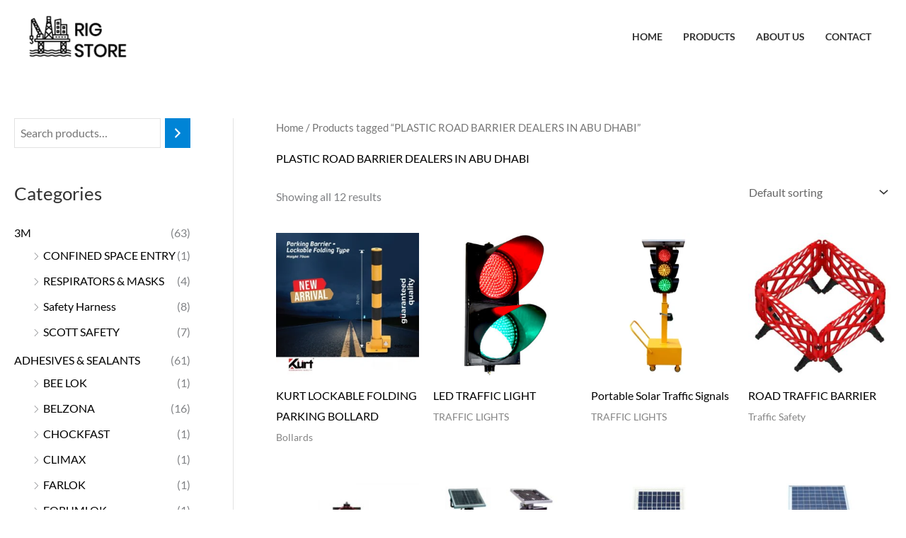

--- FILE ---
content_type: text/html; charset=UTF-8
request_url: https://rig-store.com/product-tag/plastic-road-barrier-dealers-in-abu-dhabi/
body_size: 122335
content:
<!DOCTYPE html><html lang="en-US"><head><meta charset="UTF-8"><meta name="viewport" content="width=device-width, initial-scale=1"><link rel="profile" href="https://gmpg.org/xfn/11"><meta name='robots' content='index, follow, max-image-preview:large, max-snippet:-1, max-video-preview:-1' /><title>PLASTIC ROAD BARRIER DEALERS IN ABU DHABI - Rig Store</title><meta name="description" content="PLASTIC ROAD BARRIER DEALERS IN ABU DHABI - Rig Store" /><link rel="canonical" href="https://rig-store.com/product-tag/plastic-road-barrier-dealers-in-abu-dhabi/" /><meta property="og:locale" content="en_US" /><meta property="og:type" content="article" /><meta property="og:title" content="PLASTIC ROAD BARRIER DEALERS IN ABU DHABI - Rig Store" /><meta property="og:description" content="PLASTIC ROAD BARRIER DEALERS IN ABU DHABI - Rig Store" /><meta property="og:url" content="https://rig-store.com/product-tag/plastic-road-barrier-dealers-in-abu-dhabi/" /><meta property="og:site_name" content="Rig Store UAE" /><meta name="twitter:card" content="summary_large_image" /> <script type="application/ld+json" class="yoast-schema-graph">{"@context":"https://schema.org","@graph":[{"@type":"CollectionPage","@id":"https://rig-store.com/product-tag/plastic-road-barrier-dealers-in-abu-dhabi/","url":"https://rig-store.com/product-tag/plastic-road-barrier-dealers-in-abu-dhabi/","name":"PLASTIC ROAD BARRIER DEALERS IN ABU DHABI - Rig Store","isPartOf":{"@id":"https://rig-store.com/#website"},"primaryImageOfPage":{"@id":"https://rig-store.com/product-tag/plastic-road-barrier-dealers-in-abu-dhabi/#primaryimage"},"image":{"@id":"https://rig-store.com/product-tag/plastic-road-barrier-dealers-in-abu-dhabi/#primaryimage"},"thumbnailUrl":"https://rig-store.com/wp-content/uploads/2025/10/WhatsApp-Image-2025-09-24-at-11.35.11.webp","description":"PLASTIC ROAD BARRIER DEALERS IN ABU DHABI - Rig Store","breadcrumb":{"@id":"https://rig-store.com/product-tag/plastic-road-barrier-dealers-in-abu-dhabi/#breadcrumb"},"inLanguage":"en-US"},{"@type":"ImageObject","inLanguage":"en-US","@id":"https://rig-store.com/product-tag/plastic-road-barrier-dealers-in-abu-dhabi/#primaryimage","url":"https://rig-store.com/wp-content/uploads/2025/10/WhatsApp-Image-2025-09-24-at-11.35.11.webp","contentUrl":"https://rig-store.com/wp-content/uploads/2025/10/WhatsApp-Image-2025-09-24-at-11.35.11.webp","width":600,"height":599,"caption":"KURT LOCKABLE FOLDING PARKING BOLLARD"},{"@type":"BreadcrumbList","@id":"https://rig-store.com/product-tag/plastic-road-barrier-dealers-in-abu-dhabi/#breadcrumb","itemListElement":[{"@type":"ListItem","position":1,"name":"Home","item":"https://rig-store.com/"},{"@type":"ListItem","position":2,"name":"PLASTIC ROAD BARRIER DEALERS IN ABU DHABI"}]},{"@type":"WebSite","@id":"https://rig-store.com/#website","url":"https://rig-store.com/","name":"Rig Store UAE","description":"Oilfield and Industrial Supplies Provider in UAE","publisher":{"@id":"https://rig-store.com/#organization"},"alternateName":"Rig Store UAE","potentialAction":[{"@type":"SearchAction","target":{"@type":"EntryPoint","urlTemplate":"https://rig-store.com/?s={search_term_string}"},"query-input":{"@type":"PropertyValueSpecification","valueRequired":true,"valueName":"search_term_string"}}],"inLanguage":"en-US"},{"@type":"Organization","@id":"https://rig-store.com/#organization","name":"Rig Store UAE","alternateName":"Rig Store UAE","url":"https://rig-store.com/","logo":{"@type":"ImageObject","inLanguage":"en-US","@id":"https://rig-store.com/#/schema/logo/image/","url":"https://rig-store.com/wp-content/uploads/2022/10/LogoMakr-03clZZ.png","contentUrl":"https://rig-store.com/wp-content/uploads/2022/10/LogoMakr-03clZZ.png","width":200,"height":95,"caption":"Rig Store UAE"},"image":{"@id":"https://rig-store.com/#/schema/logo/image/"}}]}</script> <link rel='dns-prefetch' href='//cdnjs.cloudflare.com' /><link rel='dns-prefetch' href='//www.googletagmanager.com' /><link rel='dns-prefetch' href='//fonts.googleapis.com' /><link data-optimized="2" rel="stylesheet" href="https://rig-store.com/wp-content/litespeed/css/ae58bf5983cb667fb6b31cd42db91511.css?ver=41478" /> <script id="astra-flexibility-js-after">typeof flexibility !== "undefined" && flexibility(document.documentElement);
//# sourceURL=astra-flexibility-js-after</script> <script src="https://rig-store.com/wp-includes/js/jquery/jquery.min.js?ver=3.7.1" id="jquery-core-js"></script> <script id="jquery-js-after">!function($){"use strict";$(document).ready(function(){$(this).scrollTop()>100&&$(".hfe-scroll-to-top-wrap").removeClass("hfe-scroll-to-top-hide"),$(window).scroll(function(){$(this).scrollTop()<100?$(".hfe-scroll-to-top-wrap").fadeOut(300):$(".hfe-scroll-to-top-wrap").fadeIn(300)}),$(".hfe-scroll-to-top-wrap").on("click",function(){$("html, body").animate({scrollTop:0},300);return!1})})}(jQuery);
!function($){'use strict';$(document).ready(function(){var bar=$('.hfe-reading-progress-bar');if(!bar.length)return;$(window).on('scroll',function(){var s=$(window).scrollTop(),d=$(document).height()-$(window).height(),p=d? s/d*100:0;bar.css('width',p+'%')});});}(jQuery);
//# sourceURL=jquery-js-after</script> <script id="wc-add-to-cart-js-extra">var wc_add_to_cart_params = {"ajax_url":"/wp-admin/admin-ajax.php","wc_ajax_url":"/?wc-ajax=%%endpoint%%","i18n_view_cart":"View cart","cart_url":"https://rig-store.com","is_cart":"","cart_redirect_after_add":"no"};
//# sourceURL=wc-add-to-cart-js-extra</script> <script id="woocommerce-js-extra">var woocommerce_params = {"ajax_url":"/wp-admin/admin-ajax.php","wc_ajax_url":"/?wc-ajax=%%endpoint%%","i18n_password_show":"Show password","i18n_password_hide":"Hide password"};
//# sourceURL=woocommerce-js-extra</script> 
 <script src="https://www.googletagmanager.com/gtag/js?id=GT-NGBRZC4" id="google_gtagjs-js" async></script> <script id="google_gtagjs-js-after">window.dataLayer = window.dataLayer || [];function gtag(){dataLayer.push(arguments);}
gtag("set","linker",{"domains":["rig-store.com"]});
gtag("js", new Date());
gtag("set", "developer_id.dZTNiMT", true);
gtag("config", "GT-NGBRZC4");
//# sourceURL=google_gtagjs-js-after</script> <link rel="https://api.w.org/" href="https://rig-store.com/wp-json/" /><link rel="alternate" title="JSON" type="application/json" href="https://rig-store.com/wp-json/wp/v2/product_tag/18368" /><link rel="EditURI" type="application/rsd+xml" title="RSD" href="https://rig-store.com/xmlrpc.php?rsd" /><meta name="generator" content="WordPress 6.9" /><meta name="generator" content="WooCommerce 10.4.3" /><meta name="generator" content="Site Kit by Google 1.170.0" />	<noscript><style>.woocommerce-product-gallery{ opacity: 1 !important; }</style></noscript><meta name="generator" content="Elementor 3.34.1; features: additional_custom_breakpoints; settings: css_print_method-external, google_font-enabled, font_display-auto"><link rel="icon" href="https://rig-store.com/wp-content/uploads/2022/10/LogoMakr-9a11hS-100x100.png" sizes="32x32" /><link rel="icon" href="https://rig-store.com/wp-content/uploads/2022/10/LogoMakr-9a11hS.png" sizes="192x192" /><link rel="apple-touch-icon" href="https://rig-store.com/wp-content/uploads/2022/10/LogoMakr-9a11hS.png" /><meta name="msapplication-TileImage" content="https://rig-store.com/wp-content/uploads/2022/10/LogoMakr-9a11hS.png" /></head><body  class="archive tax-product_tag term-plastic-road-barrier-dealers-in-abu-dhabi term-18368 wp-custom-logo wp-embed-responsive wp-theme-astra theme-astra woocommerce woocommerce-page woocommerce-no-js ehf-footer ehf-template-astra ehf-stylesheet-astra ast-desktop ast-plain-container ast-left-sidebar astra-4.12.0 columns-4 tablet-columns-3 mobile-columns-2 ast-woo-shop-archive ast-woocommerce-cart-menu ast-replace-site-logo-transparent ast-inherit-site-logo-transparent ast-hfb-header ast-full-width-primary-header elementor-default elementor-kit-2887"><a
class="skip-link screen-reader-text"
href="#content">
Skip to content</a><div
class="hfeed site" id="page"><header
class="site-header ast-primary-submenu-animation-slide-up header-main-layout-1 ast-primary-menu-enabled ast-has-mobile-header-logo ast-builder-menu-toggle-icon ast-mobile-header-inline" id="masthead" itemtype="https://schema.org/WPHeader" itemscope="itemscope" itemid="#masthead"		><div id="ast-desktop-header" data-toggle-type="off-canvas"><div class="ast-main-header-wrap main-header-bar-wrap "><div class="ast-primary-header-bar ast-primary-header main-header-bar site-header-focus-item" data-section="section-primary-header-builder"><div class="site-primary-header-wrap ast-builder-grid-row-container site-header-focus-item ast-container" data-section="section-primary-header-builder"><div class="ast-builder-grid-row ast-builder-grid-row-has-sides ast-builder-grid-row-no-center"><div class="site-header-primary-section-left site-header-section ast-flex site-header-section-left"><div class="ast-builder-layout-element ast-flex site-header-focus-item" data-section="title_tagline"><div
class="site-branding ast-site-identity" itemtype="https://schema.org/Organization" itemscope="itemscope"				>
<span class="site-logo-img"><a href="https://rig-store.com/" class="custom-logo-link" rel="home"><img data-lazyloaded="1" src="[data-uri]" width="150" height="71" data-src="https://rig-store.com/wp-content/uploads/2022/10/LogoMakr-03clZZ-150x71.png" class="custom-logo" alt="Rig Store Logo" decoding="async" data-srcset="https://rig-store.com/wp-content/uploads/2022/10/LogoMakr-03clZZ-150x71.png 1x, https://rig-store.com/wp-content/uploads/2022/10/LogoMakr-03clZZ.png 2x" data-sizes="(max-width: 150px) 100vw, 150px" /><noscript><img width="150" height="71" src="https://rig-store.com/wp-content/uploads/2022/10/LogoMakr-03clZZ-150x71.png" class="custom-logo" alt="Rig Store Logo" decoding="async" srcset="https://rig-store.com/wp-content/uploads/2022/10/LogoMakr-03clZZ-150x71.png 1x, https://rig-store.com/wp-content/uploads/2022/10/LogoMakr-03clZZ.png 2x" sizes="(max-width: 150px) 100vw, 150px" /></noscript></a><a href="https://rig-store.com/" class="custom-mobile-logo-link" rel="home" itemprop="url"><img data-lazyloaded="1" src="[data-uri]" width="200" height="95" data-src="https://rig-store.com/wp-content/uploads/2022/10/LogoMakr-03clZZ-150x71.png" class="ast-mobile-header-logo" alt="Rig Store Logo" decoding="async" data-srcset="https://rig-store.com/wp-content/uploads/2022/10/LogoMakr-03clZZ-150x71.png 1x, https://rig-store.com/wp-content/uploads/2022/10/LogoMakr-03clZZ.png 2x" data-sizes="(max-width: 200px) 100vw, 200px" /><noscript><img width="200" height="95" src="https://rig-store.com/wp-content/uploads/2022/10/LogoMakr-03clZZ-150x71.png" class="ast-mobile-header-logo" alt="Rig Store Logo" decoding="async" srcset="https://rig-store.com/wp-content/uploads/2022/10/LogoMakr-03clZZ-150x71.png 1x, https://rig-store.com/wp-content/uploads/2022/10/LogoMakr-03clZZ.png 2x" sizes="(max-width: 200px) 100vw, 200px" /></noscript></a></span></div></div></div><div class="site-header-primary-section-right site-header-section ast-flex ast-grid-right-section"><div class="ast-builder-menu-1 ast-builder-menu ast-flex ast-builder-menu-1-focus-item ast-builder-layout-element site-header-focus-item" data-section="section-hb-menu-1"><div class="ast-main-header-bar-alignment"><div class="main-header-bar-navigation"><nav class="site-navigation ast-flex-grow-1 navigation-accessibility site-header-focus-item" id="primary-site-navigation-desktop" aria-label="Primary Site Navigation" itemtype="https://schema.org/SiteNavigationElement" itemscope="itemscope"><div class="main-navigation ast-inline-flex"><ul id="ast-hf-menu-1" class="main-header-menu ast-menu-shadow ast-nav-menu ast-flex  submenu-with-border astra-menu-animation-slide-up  stack-on-mobile"><li id="menu-item-4461" class="menu-item menu-item-type-post_type menu-item-object-page menu-item-home menu-item-4461"><a href="https://rig-store.com/" class="menu-link">Home</a></li><li id="menu-item-4464" class="menu-item menu-item-type-post_type menu-item-object-page menu-item-4464"><a href="https://rig-store.com/product/" class="menu-link">Products</a></li><li id="menu-item-4462" class="menu-item menu-item-type-post_type menu-item-object-page menu-item-4462"><a href="https://rig-store.com/about/" class="menu-link">About Us</a></li><li id="menu-item-4463" class="menu-item menu-item-type-post_type menu-item-object-page menu-item-4463"><a href="https://rig-store.com/contact/" class="menu-link">Contact</a></li></ul></div></nav></div></div></div></div></div></div></div></div></div><div id="ast-mobile-header" class="ast-mobile-header-wrap " data-type="off-canvas"><div class="ast-main-header-wrap main-header-bar-wrap" ><div class="ast-primary-header-bar ast-primary-header main-header-bar site-primary-header-wrap site-header-focus-item ast-builder-grid-row-layout-default ast-builder-grid-row-tablet-layout-default ast-builder-grid-row-mobile-layout-default" data-section="section-primary-header-builder"><div class="ast-builder-grid-row ast-builder-grid-row-has-sides ast-builder-grid-row-no-center"><div class="site-header-primary-section-left site-header-section ast-flex site-header-section-left"><div class="ast-builder-layout-element ast-flex site-header-focus-item" data-section="title_tagline"><div
class="site-branding ast-site-identity" itemtype="https://schema.org/Organization" itemscope="itemscope"				>
<span class="site-logo-img"><a href="https://rig-store.com/" class="custom-logo-link" rel="home"><img data-lazyloaded="1" src="[data-uri]" width="150" height="71" data-src="https://rig-store.com/wp-content/uploads/2022/10/LogoMakr-03clZZ-150x71.png" class="custom-logo" alt="Rig Store Logo" decoding="async" data-srcset="https://rig-store.com/wp-content/uploads/2022/10/LogoMakr-03clZZ-150x71.png 1x, https://rig-store.com/wp-content/uploads/2022/10/LogoMakr-03clZZ.png 2x" data-sizes="(max-width: 150px) 100vw, 150px" /><noscript><img width="150" height="71" src="https://rig-store.com/wp-content/uploads/2022/10/LogoMakr-03clZZ-150x71.png" class="custom-logo" alt="Rig Store Logo" decoding="async" srcset="https://rig-store.com/wp-content/uploads/2022/10/LogoMakr-03clZZ-150x71.png 1x, https://rig-store.com/wp-content/uploads/2022/10/LogoMakr-03clZZ.png 2x" sizes="(max-width: 150px) 100vw, 150px" /></noscript></a><a href="https://rig-store.com/" class="custom-mobile-logo-link" rel="home" itemprop="url"><img data-lazyloaded="1" src="[data-uri]" width="200" height="95" data-src="https://rig-store.com/wp-content/uploads/2022/10/LogoMakr-03clZZ-150x71.png" class="ast-mobile-header-logo" alt="Rig Store Logo" decoding="async" data-srcset="https://rig-store.com/wp-content/uploads/2022/10/LogoMakr-03clZZ-150x71.png 1x, https://rig-store.com/wp-content/uploads/2022/10/LogoMakr-03clZZ.png 2x" data-sizes="(max-width: 200px) 100vw, 200px" /><noscript><img width="200" height="95" src="https://rig-store.com/wp-content/uploads/2022/10/LogoMakr-03clZZ-150x71.png" class="ast-mobile-header-logo" alt="Rig Store Logo" decoding="async" srcset="https://rig-store.com/wp-content/uploads/2022/10/LogoMakr-03clZZ-150x71.png 1x, https://rig-store.com/wp-content/uploads/2022/10/LogoMakr-03clZZ.png 2x" sizes="(max-width: 200px) 100vw, 200px" /></noscript></a></span></div></div></div><div class="site-header-primary-section-right site-header-section ast-flex ast-grid-right-section"><div class="ast-builder-layout-element ast-flex site-header-focus-item" data-section="section-header-mobile-trigger"><div class="ast-button-wrap">
<button type="button" class="menu-toggle main-header-menu-toggle ast-mobile-menu-trigger-fill"   aria-expanded="false" aria-label="Main menu toggle">
<span class="mobile-menu-toggle-icon">
<span aria-hidden="true" class="ahfb-svg-iconset ast-inline-flex svg-baseline"><svg class='ast-mobile-svg ast-menu-svg' fill='currentColor' version='1.1' xmlns='http://www.w3.org/2000/svg' width='24' height='24' viewBox='0 0 24 24'><path d='M3 13h18c0.552 0 1-0.448 1-1s-0.448-1-1-1h-18c-0.552 0-1 0.448-1 1s0.448 1 1 1zM3 7h18c0.552 0 1-0.448 1-1s-0.448-1-1-1h-18c-0.552 0-1 0.448-1 1s0.448 1 1 1zM3 19h18c0.552 0 1-0.448 1-1s-0.448-1-1-1h-18c-0.552 0-1 0.448-1 1s0.448 1 1 1z'></path></svg></span><span aria-hidden="true" class="ahfb-svg-iconset ast-inline-flex svg-baseline"><svg class='ast-mobile-svg ast-close-svg' fill='currentColor' version='1.1' xmlns='http://www.w3.org/2000/svg' width='24' height='24' viewBox='0 0 24 24'><path d='M5.293 6.707l5.293 5.293-5.293 5.293c-0.391 0.391-0.391 1.024 0 1.414s1.024 0.391 1.414 0l5.293-5.293 5.293 5.293c0.391 0.391 1.024 0.391 1.414 0s0.391-1.024 0-1.414l-5.293-5.293 5.293-5.293c0.391-0.391 0.391-1.024 0-1.414s-1.024-0.391-1.414 0l-5.293 5.293-5.293-5.293c-0.391-0.391-1.024-0.391-1.414 0s-0.391 1.024 0 1.414z'></path></svg></span>					</span>
</button></div></div></div></div></div></div></div></header><div id="content" class="site-content"><div class="ast-container"><div class="widget-area secondary" id="secondary" itemtype="https://schema.org/WPSideBar" itemscope="itemscope"><div class="sidebar-main" ><div class="ast-filter-wrap"><div id="block-9" class="ast-woo-sidebar-widget widget widget_block"><div data-block-name="woocommerce/product-search" data-form-id="wc-block-product-search-0" data-has-label="false" data-label="" class="wc-block-product-search alignfull wp-block-woocommerce-product-search"><form role="search" method="get" action="https://rig-store.com/"><label for="wc-block-search__input-1" class="wc-block-product-search__label screen-reader-text"></label><div class="wc-block-product-search__fields">
<input type="search" id="wc-block-search__input-1" class="wc-block-product-search__field" placeholder="Search products…" name="s" /><button type="submit" class="wc-block-product-search__button" aria-label="Search">
<svg aria-hidden="true" role="img" focusable="false" class="dashicon dashicons-arrow-right-alt2" xmlns="http://www.w3.org/2000/svg" width="20" height="20" viewBox="0 0 20 20">
<path d="M6 15l5-5-5-5 1-2 7 7-7 7z" />
</svg>
</button>
<input type="hidden" name="post_type" value="product" /></div></form></div></div><div id="woocommerce_product_categories-2" class="ast-woo-sidebar-widget widget woocommerce widget_product_categories"><h2 class="widget-title">Categories</h2><ul class="product-categories"><li class="cat-item cat-item-62 cat-parent"><a href="https://rig-store.com/3m-abu-dhabi/">3M</a> <span class="count">(63)</span><ul class='children'><li class="cat-item cat-item-152"><a href="https://rig-store.com/confined-space-entry/">CONFINED SPACE ENTRY</a> <span class="count">(1)</span></li><li class="cat-item cat-item-5628"><a href="https://rig-store.com/respirators-masks/">RESPIRATORS &amp; MASKS</a> <span class="count">(4)</span></li><li class="cat-item cat-item-149"><a href="https://rig-store.com/safety-harness-3m/">Safety Harness</a> <span class="count">(8)</span></li><li class="cat-item cat-item-5275"><a href="https://rig-store.com/scott-safety/">SCOTT SAFETY</a> <span class="count">(7)</span></li></ul></li><li class="cat-item cat-item-55 cat-parent"><a href="https://rig-store.com/adhesives-sealants-uae/">ADHESIVES &amp; SEALANTS</a> <span class="count">(61)</span><ul class='children'><li class="cat-item cat-item-35060"><a href="https://rig-store.com/bee-lok/">BEE LOK</a> <span class="count">(1)</span></li><li class="cat-item cat-item-113"><a href="https://rig-store.com/belzona-abu-dhabi/">BELZONA</a> <span class="count">(16)</span></li><li class="cat-item cat-item-75030"><a href="https://rig-store.com/chockfast/">CHOCKFAST</a> <span class="count">(1)</span></li><li class="cat-item cat-item-32968"><a href="https://rig-store.com/climax/">CLIMAX</a> <span class="count">(1)</span></li><li class="cat-item cat-item-56228"><a href="https://rig-store.com/farlok/">FARLOK</a> <span class="count">(1)</span></li><li class="cat-item cat-item-5906"><a href="https://rig-store.com/forumlok/">FORUMLOK</a> <span class="count">(1)</span></li><li class="cat-item cat-item-35535"><a href="https://rig-store.com/liqui-lok/">LIQUI LOK</a> <span class="count">(1)</span></li><li class="cat-item cat-item-313"><a href="https://rig-store.com/loctite-abu-dhabi/">LOCTITE</a> <span class="count">(15)</span></li><li class="cat-item cat-item-16757"><a href="https://rig-store.com/lubcon/">LUBCON</a> <span class="count">(10)</span></li><li class="cat-item cat-item-1109"><a href="https://rig-store.com/permatex/">PERMATEX</a> <span class="count">(2)</span></li><li class="cat-item cat-item-29672"><a href="https://rig-store.com/rocol-adhesives-sealants-uae/">ROCOL</a> <span class="count">(4)</span></li><li class="cat-item cat-item-58583"><a href="https://rig-store.com/sika/">SIKA</a> <span class="count">(1)</span></li><li class="cat-item cat-item-50027"><a href="https://rig-store.com/touch-605/">TOUCH 605</a> <span class="count">(1)</span></li><li class="cat-item cat-item-35957"><a href="https://rig-store.com/wirelock/">WIRELOCK</a> <span class="count">(1)</span></li></ul></li><li class="cat-item cat-item-16087 cat-parent"><a href="https://rig-store.com/all-purpose-fluid/">ALL PURPOSE FLUID</a> <span class="count">(2)</span><ul class='children'><li class="cat-item cat-item-16088"><a href="https://rig-store.com/md-totco/">MD TOTCO</a> <span class="count">(2)</span></li></ul></li><li class="cat-item cat-item-33450"><a href="https://rig-store.com/aviation-lighting-abu-dhabi/">AVIATION LIGHTING</a> <span class="count">(8)</span></li><li class="cat-item cat-item-679 cat-parent"><a href="https://rig-store.com/batteries/">BATTERIES</a> <span class="count">(16)</span><ul class='children'><li class="cat-item cat-item-680"><a href="https://rig-store.com/yuasa-battery-distributor-uae/">YUASA BATTERIES</a> <span class="count">(16)</span></li></ul></li><li class="cat-item cat-item-63 cat-parent"><a href="https://rig-store.com/bits-and-cutter/">Bits And Cutter</a> <span class="count">(36)</span><ul class='children'><li class="cat-item cat-item-6310"><a href="https://rig-store.com/pollen-cutting-disc-uae/">POLLEN ABRASIVES</a> <span class="count">(13)</span></li></ul></li><li class="cat-item cat-item-67"><a href="https://rig-store.com/black-clay-natural-kitchenware/">Black Clay Natural Kitchenware</a> <span class="count">(5)</span></li><li class="cat-item cat-item-61845 cat-parent"><a href="https://rig-store.com/blocks/">BLOCKS</a> <span class="count">(2)</span><ul class='children'><li class="cat-item cat-item-61846"><a href="https://rig-store.com/mckissick/">MCKISSICK</a> <span class="count">(2)</span></li></ul></li><li class="cat-item cat-item-65 cat-parent"><a href="https://rig-store.com/body-protection-abu-dhabi/">BODY PROTECTION</a> <span class="count">(41)</span><ul class='children'><li class="cat-item cat-item-76222"><a href="https://rig-store.com/safety-jacket/">SAFETY JACKET</a> <span class="count">(1)</span></li></ul></li><li class="cat-item cat-item-47532"><a href="https://rig-store.com/brands-uae/">BRANDS</a> <span class="count">(5)</span></li><li class="cat-item cat-item-7168"><a href="https://rig-store.com/brushes/">BRUSHES</a> <span class="count">(1)</span></li><li class="cat-item cat-item-1259"><a href="https://rig-store.com/cable-and-pipe-detectors-abu-dhabi-uae/">Cable and Pipe Detectors</a> <span class="count">(9)</span></li><li class="cat-item cat-item-59951"><a href="https://rig-store.com/cable-cover/">CABLE COVER</a> <span class="count">(1)</span></li><li class="cat-item cat-item-51571"><a href="https://rig-store.com/cable-installation-equipment-abu-dhabi/">Cable Installation Equipment</a> <span class="count">(7)</span></li><li class="cat-item cat-item-58871"><a href="https://rig-store.com/cable-tie-mounts/">CABLE TIE MOUNTS</a> <span class="count">(1)</span></li><li class="cat-item cat-item-59190"><a href="https://rig-store.com/cable-tie-tensioning-tool/">CABLE TIE TENSIONING TOOL</a> <span class="count">(1)</span></li><li class="cat-item cat-item-58705"><a href="https://rig-store.com/cable-ties/">CABLE TIES</a> <span class="count">(1)</span></li><li class="cat-item cat-item-76317"><a href="https://rig-store.com/chlor-rid/">CHLOR RID</a> <span class="count">(1)</span></li><li class="cat-item cat-item-37155"><a href="https://rig-store.com/communication-devices-abu-dhabi/">COMMUNICATION DEVICES</a> <span class="count">(4)</span></li><li class="cat-item cat-item-80"><a href="https://rig-store.com/container-lashing-supplies/">Container Lashing Supplies</a> <span class="count">(18)</span></li><li class="cat-item cat-item-109"><a href="https://rig-store.com/cooling-vest-abu-dhabi/">COOLING VEST</a> <span class="count">(4)</span></li><li class="cat-item cat-item-4529"><a href="https://rig-store.com/crowcon-uae/">CROWCON</a> <span class="count">(3)</span></li><li class="cat-item cat-item-161"><a href="https://rig-store.com/custom-fabricated-products-abu-dhabi/">CUSTOM FABRICATED PRODUCTS</a> <span class="count">(5)</span></li><li class="cat-item cat-item-24153"><a href="https://rig-store.com/decontamination-units/">DECONTAMINATION UNITS</a> <span class="count">(3)</span></li><li class="cat-item cat-item-1568 cat-parent"><a href="https://rig-store.com/degreaser/">DEGREASER</a> <span class="count">(11)</span><ul class='children'><li class="cat-item cat-item-56323"><a href="https://rig-store.com/oil-technics/">OIL TECHNICS</a> <span class="count">(4)</span></li></ul></li><li class="cat-item cat-item-261"><a href="https://rig-store.com/demco/">DEMCO</a> <span class="count">(5)</span></li><li class="cat-item cat-item-489"><a href="https://rig-store.com/denso/">DENSO TAPE</a> <span class="count">(31)</span></li><li class="cat-item cat-item-21462"><a href="https://rig-store.com/diaphragm-cups/">DIAPHRAGM CUPS</a> <span class="count">(1)</span></li><li class="cat-item cat-item-477"><a href="https://rig-store.com/dowsil-dow-corning-uae/">DOWSIL DOW CORNING</a> <span class="count">(8)</span></li><li class="cat-item cat-item-39734"><a href="https://rig-store.com/dremel-tools/">DREMEL TOOLS</a> <span class="count">(1)</span></li><li class="cat-item cat-item-156 cat-parent"><a href="https://rig-store.com/ducab-cables-abu-dhabi/">DUCAB</a> <span class="count">(5)</span><ul class='children'><li class="cat-item cat-item-157"><a href="https://rig-store.com/armoured-cables-abu-dhabi/">ARMOURED CABLES</a> <span class="count">(5)</span></li></ul></li><li class="cat-item cat-item-69"><a href="https://rig-store.com/eco-friendly-kitchen-utensils/">Eco Friendly Kitchen Utensils</a> <span class="count">(12)</span></li><li class="cat-item cat-item-66031 cat-parent"><a href="https://rig-store.com/electrical-safety/">ELECTRICAL SAFETY</a> <span class="count">(2)</span><ul class='children'><li class="cat-item cat-item-67243"><a href="https://rig-store.com/electrical-rescue-kit/">ELECTRICAL RESCUE KIT</a> <span class="count">(1)</span></li><li class="cat-item cat-item-66032"><a href="https://rig-store.com/rescue-poles-electrical-safety/">RESCUE POLES</a> <span class="count">(1)</span></li></ul></li><li class="cat-item cat-item-45666"><a href="https://rig-store.com/emergency-rescue-equipment-uae-essential-tools/">Emergency Rescue Equipment</a> <span class="count">(24)</span></li><li class="cat-item cat-item-672"><a href="https://rig-store.com/energy-meters-and-equipments-abu-dhabi/">ENERGY METERS AND EQUIPMENTS</a> <span class="count">(3)</span></li><li class="cat-item cat-item-83"><a href="https://rig-store.com/explosion-proof-abu-dhabi/">Explosion Proof</a> <span class="count">(1)</span></li><li class="cat-item cat-item-173 cat-parent"><a href="https://rig-store.com/eye-wash-stations/">EYE WASH STATIONS</a> <span class="count">(5)</span><ul class='children'><li class="cat-item cat-item-174"><a href="https://rig-store.com/haws-suppliers-uae/">HAWS</a> <span class="count">(5)</span></li></ul></li><li class="cat-item cat-item-117 cat-parent"><a href="https://rig-store.com/fall-protection-abu-dhabi/">FALL PROTECTION</a> <span class="count">(30)</span><ul class='children'><li class="cat-item cat-item-118"><a href="https://rig-store.com/confined-space-entry-abu-dhabi/">CONFINED SPACE ENTRY</a> <span class="count">(7)</span></li><li class="cat-item cat-item-2009"><a href="https://rig-store.com/energy-absorbing-lanyards-fall-protection-abu-dhabi/">ENERGY ABSORBING LANYARDS</a> <span class="count">(3)</span></li><li class="cat-item cat-item-3750"><a href="https://rig-store.com/fall-arrester-fall-protection-abu-dhabi/">FALL ARRESTER</a> <span class="count">(6)</span></li><li class="cat-item cat-item-68639"><a href="https://rig-store.com/rope-pulley/">ROPE PULLEY</a> <span class="count">(1)</span></li><li class="cat-item cat-item-148"><a href="https://rig-store.com/safety-harness/">Safety Harness</a> <span class="count">(13)</span></li></ul></li><li class="cat-item cat-item-122"><a href="https://rig-store.com/industrial-fan-abu-dhabi/">Fan</a> <span class="count">(4)</span></li><li class="cat-item cat-item-1103"><a href="https://rig-store.com/fiberglass/">FIBERGLASS</a> <span class="count">(2)</span></li><li class="cat-item cat-item-58194"><a href="https://rig-store.com/filters/">FILTERS</a> <span class="count">(1)</span></li><li class="cat-item cat-item-139"><a href="https://rig-store.com/finger-saver-uae/">FINGER SAVER</a> <span class="count">(3)</span></li><li class="cat-item cat-item-103"><a href="https://rig-store.com/fire-extinguisher-abu-dhabi/">Fire Extinguisher</a> <span class="count">(2)</span></li><li class="cat-item cat-item-91"><a href="https://rig-store.com/flags-and-buggy-whips-abu-dhabi/">Flags and Buggy Whips</a> <span class="count">(2)</span></li><li class="cat-item cat-item-40001"><a href="https://rig-store.com/fluke/">FLUKE</a> <span class="count">(1)</span></li><li class="cat-item cat-item-62726"><a href="https://rig-store.com/fr-tarpaulin/">FR TARPAULIN</a> <span class="count">(1)</span></li><li class="cat-item cat-item-4221"><a href="https://rig-store.com/gas-detector-2/">GAS DETECTOR</a> <span class="count">(8)</span></li><li class="cat-item cat-item-6120 cat-parent"><a href="https://rig-store.com/gaskets-manufacturer-in-uae/">GASKETS</a> <span class="count">(7)</span><ul class='children'><li class="cat-item cat-item-51944"><a href="https://rig-store.com/rubber-rings/">RUBBER RINGS</a> <span class="count">(2)</span></li><li class="cat-item cat-item-6121"><a href="https://rig-store.com/spiral-wound-gasket/">SPIRAL WOUND GASKET</a> <span class="count">(5)</span></li></ul></li><li class="cat-item cat-item-48100"><a href="https://rig-store.com/gesipa-rivet-gun/">GESIPA RIVET GUN</a> <span class="count">(2)</span></li><li class="cat-item cat-item-60217"><a href="https://rig-store.com/hydraulic-torque-wrench-pumps/">HYDRAULIC TORQUE WRENCH PUMPS</a> <span class="count">(1)</span></li><li class="cat-item cat-item-1086"><a href="https://rig-store.com/hylomar-uae/">HYLOMAR</a> <span class="count">(5)</span></li><li class="cat-item cat-item-112"><a href="https://rig-store.com/ibc-tanks-abu-dhabi/">IBC Tanks</a> <span class="count">(1)</span></li><li class="cat-item cat-item-2722"><a href="https://rig-store.com/jumbo-bags-uae/">JUMBO BAGS</a> <span class="count">(11)</span></li><li class="cat-item cat-item-107"><a href="https://rig-store.com/ladder/">LADDER</a> <span class="count">(1)</span></li><li class="cat-item cat-item-184 cat-parent"><a href="https://rig-store.com/lalizas-marine-safety-abu-dhabi/">Lalizas Marine Safety</a> <span class="count">(11)</span><ul class='children'><li class="cat-item cat-item-185"><a href="https://rig-store.com/lalizas-ladder-abu-dhabi/">LADDER</a> <span class="count">(2)</span></li><li class="cat-item cat-item-192"><a href="https://rig-store.com/life-jacket/">LIFE JACKET</a> <span class="count">(3)</span></li><li class="cat-item cat-item-189"><a href="https://rig-store.com/liferaft-abu-dhabi/">LIFERAFT</a> <span class="count">(2)</span></li><li class="cat-item cat-item-194"><a href="https://rig-store.com/mob-systems/">MOB SYSTEMS</a> <span class="count">(4)</span></li></ul></li><li class="cat-item cat-item-33469"><a href="https://rig-store.com/lanterns-work-lights/">LANTERNS &amp; WORK LIGHTS</a> <span class="count">(1)</span></li><li class="cat-item cat-item-165 cat-parent"><a href="https://rig-store.com/lifting-accessories/">LIFTING ACCESSORIES</a> <span class="count">(8)</span><ul class='children'><li class="cat-item cat-item-65508"><a href="https://rig-store.com/cargo-lashing-belts/">CARGO LASHING BELTS</a> <span class="count">(1)</span></li><li class="cat-item cat-item-30407"><a href="https://rig-store.com/hose-suspension/">HOSE SUSPENSION</a> <span class="count">(1)</span></li><li class="cat-item cat-item-33294"><a href="https://rig-store.com/lifting-clamp/">LIFTING CLAMP</a> <span class="count">(1)</span></li><li class="cat-item cat-item-166"><a href="https://rig-store.com/webbing-slings/">WEBBING SLINGS</a> <span class="count">(2)</span></li></ul></li><li class="cat-item cat-item-141"><a href="https://rig-store.com/lockable-valve-abu-dhabi/">LOCKABLE VALVE</a> <span class="count">(3)</span></li><li class="cat-item cat-item-61"><a href="https://rig-store.com/lockout/">Lockout</a> <span class="count">(10)</span></li><li class="cat-item cat-item-56 cat-parent"><a href="https://rig-store.com/lubricants/">Lubricants</a> <span class="count">(65)</span><ul class='children'><li class="cat-item cat-item-46980"><a href="https://rig-store.com/ace-oel/">ACE-OEL</a> <span class="count">(1)</span></li><li class="cat-item cat-item-25288"><a href="https://rig-store.com/action-can/">ACTION CAN</a> <span class="count">(3)</span></li><li class="cat-item cat-item-48101"><a href="https://rig-store.com/ambersil/">AMBERSIL</a> <span class="count">(4)</span></li><li class="cat-item cat-item-35551"><a href="https://rig-store.com/bestolife/">BESTOLIFE</a> <span class="count">(1)</span></li><li class="cat-item cat-item-75550"><a href="https://rig-store.com/caltex/">CALTEX</a> <span class="count">(1)</span></li><li class="cat-item cat-item-32969"><a href="https://rig-store.com/climax-lubricants/">CLIMAX</a> <span class="count">(1)</span></li><li class="cat-item cat-item-47607"><a href="https://rig-store.com/kluber/">KLUBER</a> <span class="count">(1)</span></li><li class="cat-item cat-item-68063"><a href="https://rig-store.com/lps/">LPS</a> <span class="count">(1)</span></li><li class="cat-item cat-item-55162"><a href="https://rig-store.com/mobil/">MOBIL</a> <span class="count">(1)</span></li><li class="cat-item cat-item-66873"><a href="https://rig-store.com/moly-paste/">MOLY PASTE</a> <span class="count">(1)</span></li><li class="cat-item cat-item-39496"><a href="https://rig-store.com/molyslip/">MOLYSLIP</a> <span class="count">(2)</span></li><li class="cat-item cat-item-37156"><a href="https://rig-store.com/perma/">PERMA</a> <span class="count">(1)</span></li><li class="cat-item cat-item-29179"><a href="https://rig-store.com/rocol/">ROCOL</a> <span class="count">(4)</span></li><li class="cat-item cat-item-50298"><a href="https://rig-store.com/totalenergies/">TOTALENERGIES</a> <span class="count">(3)</span></li></ul></li><li class="cat-item cat-item-708"><a href="https://rig-store.com/manhole-covers-accessories-abu-dhabi/">MANHOLE COVER ACCESSORIES</a> <span class="count">(6)</span></li><li class="cat-item cat-item-144"><a href="https://rig-store.com/manila-rope-abu-dhabi/">MANILA ROPE</a> <span class="count">(2)</span></li><li class="cat-item cat-item-127 cat-parent"><a href="https://rig-store.com/marine-and-offshore-abu-dhabi/">MARINE AND OFFSHORE</a> <span class="count">(5)</span><ul class='children'><li class="cat-item cat-item-128"><a href="https://rig-store.com/broco-abu-dhabi/">BROCO UNDERWATER</a> <span class="count">(4)</span></li><li class="cat-item cat-item-45185"><a href="https://rig-store.com/offshore-bags/">OFFSHORE BAGS</a> <span class="count">(1)</span></li></ul></li><li class="cat-item cat-item-42101 cat-parent"><a href="https://rig-store.com/medical-equipments/">MEDICAL EQUIPMENTS</a> <span class="count">(5)</span><ul class='children'><li class="cat-item cat-item-42102"><a href="https://rig-store.com/defibrillators-uae/">Defibrillators &amp; AEDs</a> <span class="count">(2)</span></li><li class="cat-item cat-item-58519"><a href="https://rig-store.com/sharp-disposal-container/">SHARP DISPOSAL CONTAINER</a> <span class="count">(1)</span></li></ul></li><li class="cat-item cat-item-45184"><a href="https://rig-store.com/medical-supplies-uae/">Medical Supplies &amp; Equipment UAE</a> <span class="count">(3)</span></li><li class="cat-item cat-item-64"><a href="https://rig-store.com/metal-detector/">Metal Detector</a> <span class="count">(4)</span></li><li class="cat-item cat-item-44241"><a href="https://rig-store.com/metal-polishing-compounds-uae/">Metal Polishing Compounds</a> <span class="count">(2)</span></li><li class="cat-item cat-item-1265"><a href="https://rig-store.com/micrometers/">MICROMETERS</a> <span class="count">(3)</span></li><li class="cat-item cat-item-371"><a href="https://rig-store.com/molykote-lubricants-abu-dhabi/">MOLYKOTE® Lubricants</a> <span class="count">(20)</span></li><li class="cat-item cat-item-1355"><a href="https://rig-store.com/molysulf-lubricants/">MOLYSULF LUBRICANTS</a> <span class="count">(28)</span></li><li class="cat-item cat-item-1996 cat-parent"><a href="https://rig-store.com/msa-safety/">MSA</a> <span class="count">(21)</span><ul class='children'><li class="cat-item cat-item-4208"><a href="https://rig-store.com/confined-space-entry-msa-safety/">CONFINED SPACE ENTRY</a> <span class="count">(3)</span></li><li class="cat-item cat-item-2008"><a href="https://rig-store.com/energy-absorbing-lanyards/">ENERGY ABSORBING LANYARDS</a> <span class="count">(3)</span></li><li class="cat-item cat-item-3749"><a href="https://rig-store.com/fall-arrester/">FALL ARRESTER</a> <span class="count">(6)</span></li><li class="cat-item cat-item-4220"><a href="https://rig-store.com/gas-detector/">GAS DETECTOR</a> <span class="count">(1)</span></li><li class="cat-item cat-item-1997"><a href="https://rig-store.com/safety-harness-msa/">SAFETY HARNESS</a> <span class="count">(5)</span></li><li class="cat-item cat-item-5544"><a href="https://rig-store.com/scba-msa-safety/">SCBA</a> <span class="count">(3)</span></li></ul></li><li class="cat-item cat-item-97"><a href="https://rig-store.com/safety-nets-abu-dhabi/">Nets</a> <span class="count">(3)</span></li><li class="cat-item cat-item-168"><a href="https://rig-store.com/non-sparking-tools/">NON SPARKING TOOLS</a> <span class="count">(6)</span></li><li class="cat-item cat-item-1182"><a href="https://rig-store.com/oil-gauging-tape-suppliers-abu-dhabi/">OIL GAUGING TAPE</a> <span class="count">(7)</span></li><li class="cat-item cat-item-93"><a href="https://rig-store.com/oil-spill-response-equipment/">Oil spill Response Equipment</a> <span class="count">(2)</span></li><li class="cat-item cat-item-147"><a href="https://rig-store.com/open-top-drum/">OPEN TOP DRUM</a> <span class="count">(1)</span></li><li class="cat-item cat-item-49591"><a href="https://rig-store.com/paints/">PAINTS</a> <span class="count">(2)</span></li><li class="cat-item cat-item-5944 cat-parent"><a href="https://rig-store.com/pallet-trucks-and-trolleys/">PALLET TRUCKS AND TROLLEYS</a> <span class="count">(17)</span><ul class='children'><li class="cat-item cat-item-6573"><a href="https://rig-store.com/electric-powered-pallet-truck/">ELECTRIC POWERED PALLET TRUCK</a> <span class="count">(7)</span></li><li class="cat-item cat-item-5945"><a href="https://rig-store.com/hydraulic-hand-pallet-truck/">HYDRAULIC HAND PALLET TRUCK</a> <span class="count">(10)</span></li></ul></li><li class="cat-item cat-item-32946"><a href="https://rig-store.com/petol-tools-uae/">PETOL</a> <span class="count">(4)</span></li><li class="cat-item cat-item-197"><a href="https://rig-store.com/pipes-accessories-abu-dhabi/">PIPES AND ACCESSORIES</a> <span class="count">(5)</span></li><li class="cat-item cat-item-44702"><a href="https://rig-store.com/security-stick-self-defense-baton/">Police &amp; Security Equipment</a> <span class="count">(1)</span></li><li class="cat-item cat-item-44480"><a href="https://rig-store.com/precision-measurement-tools-uae/">Precision Measurement Tools</a> <span class="count">(2)</span></li><li class="cat-item cat-item-136"><a href="https://rig-store.com/push-pull-hand-safety-tool/">PUSH PULL HAND SAFETY TOOL</a> <span class="count">(4)</span></li><li class="cat-item cat-item-66"><a href="https://rig-store.com/red-clay-natural-kitchenware/">Red Clay Natural Kitchenware</a> <span class="count">(22)</span></li><li class="cat-item cat-item-5057 cat-parent"><a href="https://rig-store.com/respirator-2/">RESPIRATOR</a> <span class="count">(21)</span><ul class='children'><li class="cat-item cat-item-31062"><a href="https://rig-store.com/draeger/">DRAEGER</a> <span class="count">(1)</span></li><li class="cat-item cat-item-5386"><a href="https://rig-store.com/fire-safety-masks/">FIRE SAFETY MASKS</a> <span class="count">(3)</span></li><li class="cat-item cat-item-5276"><a href="https://rig-store.com/scba/">SCBA</a> <span class="count">(8)</span></li></ul></li><li class="cat-item cat-item-162"><a href="https://rig-store.com/rope-abu-dhabi/">ROPES</a> <span class="count">(7)</span></li><li class="cat-item cat-item-919"><a href="https://rig-store.com/rust-converter-abu-dhabi/">Rust Converter Abu Dhabi</a> <span class="count">(1)</span></li><li class="cat-item cat-item-1096 cat-parent"><a href="https://rig-store.com/safety-gloves-suppliers-abu-dhabi/">SAFETY GLOVES</a> <span class="count">(26)</span><ul class='children'><li class="cat-item cat-item-7523"><a href="https://rig-store.com/abrasion-resistant-gloves/">ABRASION RESISTANT GLOVES</a> <span class="count">(5)</span></li><li class="cat-item cat-item-2013"><a href="https://rig-store.com/ansell-gloves-distributors-in-uae/">ANSELL GLOVES</a> <span class="count">(20)</span></li><li class="cat-item cat-item-7520"><a href="https://rig-store.com/atg-gloves/">ATG GLOVES</a> <span class="count">(3)</span></li><li class="cat-item cat-item-5647"><a href="https://rig-store.com/chemical-resistant-gloves-suppliers-abu-dhabi/">CHEMICAL RESISTANT GLOVES</a> <span class="count">(5)</span></li><li class="cat-item cat-item-7522"><a href="https://rig-store.com/cut-resistant-gloves/">CUT RESISTANT GLOVES</a> <span class="count">(7)</span></li><li class="cat-item cat-item-3306"><a href="https://rig-store.com/kong-gloves-distributors-in-abu-dhabi/">KONG GLOVES</a> <span class="count">(1)</span></li><li class="cat-item cat-item-7521"><a href="https://rig-store.com/maxicut/">MAXICUT</a> <span class="count">(2)</span></li><li class="cat-item cat-item-7526"><a href="https://rig-store.com/mechanical-gloves/">MECHANICAL GLOVES</a> <span class="count">(5)</span></li><li class="cat-item cat-item-36812"><a href="https://rig-store.com/milwaukee/">MILWAUKEE</a> <span class="count">(1)</span></li><li class="cat-item cat-item-7525"><a href="https://rig-store.com/puncture-resistant-gloves/">PUNCTURE RESISTANT GLOVES</a> <span class="count">(6)</span></li><li class="cat-item cat-item-2342"><a href="https://rig-store.com/ringers-gloves-uae/">RINGERS GLOVES</a> <span class="count">(13)</span></li><li class="cat-item cat-item-7524"><a href="https://rig-store.com/tear-resistant-gloves/">TEAR RESISTANT GLOVES</a> <span class="count">(5)</span></li></ul></li><li class="cat-item cat-item-37847"><a href="https://rig-store.com/safety-helmets/">SAFETY HELMETS</a> <span class="count">(6)</span></li><li class="cat-item cat-item-40338"><a href="https://rig-store.com/cable-safe-safety-hooks/">SAFETY HOOK</a> <span class="count">(2)</span></li><li class="cat-item cat-item-164"><a href="https://rig-store.com/safety-life-line/">SAFETY LIFE LINE</a> <span class="count">(2)</span></li><li class="cat-item cat-item-14168 cat-parent"><a href="https://rig-store.com/safety-shoes-uae/">SAFETY SHOES</a> <span class="count">(2)</span><ul class='children'><li class="cat-item cat-item-14169"><a href="https://rig-store.com/red-wing/">RED WING</a> <span class="count">(2)</span></li></ul></li><li class="cat-item cat-item-19095"><a href="https://rig-store.com/safety-vest/">SAFETY VEST</a> <span class="count">(1)</span></li><li class="cat-item cat-item-204"><a href="https://rig-store.com/smoke-detector-tester-solo/">SMOKE DETECTOR TESTERS SOLO</a> <span class="count">(11)</span></li><li class="cat-item cat-item-57 cat-parent"><a href="https://rig-store.com/spill-kit/">Spill Kit</a> <span class="count">(21)</span><ul class='children'><li class="cat-item cat-item-59950"><a href="https://rig-store.com/absorbents/">ABSORBENTS</a> <span class="count">(2)</span></li></ul></li><li class="cat-item cat-item-1569"><a href="https://rig-store.com/spray-nine-degreaser/">SPRAY NINE DEGREASER</a> <span class="count">(6)</span></li><li class="cat-item cat-item-5055 cat-parent"><a href="https://rig-store.com/sundstrom/">SUNDSTROM</a> <span class="count">(5)</span><ul class='children'><li class="cat-item cat-item-5056"><a href="https://rig-store.com/respirator/">RESPIRATOR</a> <span class="count">(5)</span></li></ul></li><li class="cat-item cat-item-7189"><a href="https://rig-store.com/switchboard-matting-uae/">SWITCHBOARD MATTING</a> <span class="count">(1)</span></li><li class="cat-item cat-item-163"><a href="https://rig-store.com/tagline-abu-dhabi/">TAGLINE</a> <span class="count">(1)</span></li><li class="cat-item cat-item-597 cat-parent"><a href="https://rig-store.com/terminal-boxes-abu-dhabi/">TERMINAL BOXES</a> <span class="count">(4)</span><ul class='children'><li class="cat-item cat-item-598"><a href="https://rig-store.com/rittal-abu-dhabi/">RITTAL</a> <span class="count">(4)</span></li></ul></li><li class="cat-item cat-item-41628 cat-parent"><a href="https://rig-store.com/test-plugs-uae/">TEST PLUGS</a> <span class="count">(26)</span><ul class='children'><li class="cat-item cat-item-73922"><a href="https://rig-store.com/inflatable-test-plug/">INFLATABLE TEST PLUG</a> <span class="count">(1)</span></li></ul></li><li class="cat-item cat-item-87"><a href="https://rig-store.com/thermometer-and-pyrometer-abu-dhabi/">Thermometer and Pyrometer</a> <span class="count">(1)</span></li><li class="cat-item cat-item-310"><a href="https://rig-store.com/thread-protector/">THREAD PROTECTOR</a> <span class="count">(27)</span></li><li class="cat-item cat-item-1474"><a href="https://rig-store.com/toilet-hand-spray-shattaf/">TOILET HAND SPRAY SHATTAF</a> <span class="count">(15)</span></li><li class="cat-item cat-item-84"><a href="https://rig-store.com/torch/">Torch</a> <span class="count">(1)</span></li><li class="cat-item cat-item-70"><a href="https://rig-store.com/traffic-automatic-gate-barriers-and-automation-abu-dhabi/">Traffic Automatic Gate barriers and Automation</a> <span class="count">(5)</span></li><li class="cat-item cat-item-100 cat-parent"><a href="https://rig-store.com/traffic-light-abu-dhabi/">TRAFFIC LIGHTS</a> <span class="count">(11)</span><ul class='children'><li class="cat-item cat-item-73352"><a href="https://rig-store.com/tower-lights/">TOWER LIGHTS</a> <span class="count">(1)</span></li></ul></li><li class="cat-item cat-item-72 cat-parent"><a href="https://rig-store.com/traffic-safety-abu-dhabi/">Traffic Safety</a> <span class="count">(6)</span><ul class='children'><li class="cat-item cat-item-73"><a href="https://rig-store.com/bollards-abu-dhabi/">Bollards</a> <span class="count">(4)</span></li></ul></li><li class="cat-item cat-item-24152"><a href="https://rig-store.com/unicare-safety/">UNICARE SAFETY</a> <span class="count">(3)</span></li><li class="cat-item cat-item-96"><a href="https://rig-store.com/victor-welding-abu-dhabi/">Victor Welding</a> <span class="count">(16)</span></li><li class="cat-item cat-item-68"><a href="https://rig-store.com/vintage-ceramic-jars/">Vintage Ceramic Jars</a> <span class="count">(4)</span></li><li class="cat-item cat-item-170 cat-parent"><a href="https://rig-store.com/welding-and-cutting/">WELDING AND CUTTING</a> <span class="count">(38)</span><ul class='children'><li class="cat-item cat-item-171"><a href="https://rig-store.com/best-welds/">BEST WELDS</a> <span class="count">(19)</span></li><li class="cat-item cat-item-1965"><a href="https://rig-store.com/esab/">ESAB</a> <span class="count">(3)</span></li><li class="cat-item cat-item-258"><a href="https://rig-store.com/stud-welding/">STUD WELDING</a> <span class="count">(1)</span></li><li class="cat-item cat-item-1330"><a href="https://rig-store.com/welding-gauges/">WELDING GAUGES</a> <span class="count">(11)</span></li></ul></li><li class="cat-item cat-item-99"><a href="https://rig-store.com/wheel-stopper-abu-dhabi/">WHEEL STOPPER</a> <span class="count">(3)</span></li><li class="cat-item cat-item-58"><a href="https://rig-store.com/windsock-abu-dhabi/">WINDSOCK</a> <span class="count">(11)</span></li><li class="cat-item cat-item-61167 cat-parent"><a href="https://rig-store.com/wrenches/">WRENCHES</a> <span class="count">(1)</span><ul class='children'><li class="cat-item cat-item-61168"><a href="https://rig-store.com/hydraulic-torque-wrench/">HYDRAULIC TORQUE WRENCH</a> <span class="count">(1)</span></li></ul></li><li class="cat-item cat-item-1226"><a href="https://rig-store.com/x-ray-analyzers-uae/">X-RAY ANALYZERS</a> <span class="count">(3)</span></li></ul></div><div id="woocommerce_top_rated_products-1" class="ast-woo-sidebar-widget widget woocommerce widget_top_rated_products"><h2 class="widget-title">Our Best Sellers</h2><ul class="product_list_widget"><li>
<a href="https://rig-store.com/oil-spill-kit-20-liter/">
<img data-lazyloaded="1" src="[data-uri]" fetchpriority="high" width="300" height="300" data-src="https://rig-store.com/wp-content/uploads/2022/10/OIL-SPILLKIT-5-GALLON-300x300.jpg" class="attachment-woocommerce_thumbnail size-woocommerce_thumbnail" alt="oil spill kit dubai" decoding="async" data-srcset="https://rig-store.com/wp-content/uploads/2022/10/OIL-SPILLKIT-5-GALLON-300x300.jpg 300w, https://rig-store.com/wp-content/uploads/2022/10/OIL-SPILLKIT-5-GALLON-150x150.jpg 150w, https://rig-store.com/wp-content/uploads/2022/10/OIL-SPILLKIT-5-GALLON-100x100.jpg 100w" data-sizes="(max-width: 300px) 100vw, 300px" /><noscript><img fetchpriority="high" width="300" height="300" src="https://rig-store.com/wp-content/uploads/2022/10/OIL-SPILLKIT-5-GALLON-300x300.jpg" class="attachment-woocommerce_thumbnail size-woocommerce_thumbnail" alt="oil spill kit dubai" decoding="async" srcset="https://rig-store.com/wp-content/uploads/2022/10/OIL-SPILLKIT-5-GALLON-300x300.jpg 300w, https://rig-store.com/wp-content/uploads/2022/10/OIL-SPILLKIT-5-GALLON-150x150.jpg 150w, https://rig-store.com/wp-content/uploads/2022/10/OIL-SPILLKIT-5-GALLON-100x100.jpg 100w" sizes="(max-width: 300px) 100vw, 300px" /></noscript>		<span class="product-title">oil spill kit 20 Liter</span>
</a><div class="review-rating"><div class="star-rating"><span style="width:100%">Rated <strong class="rating">5.00</strong> out of 5</span></div></div></li><li>
<a href="https://rig-store.com/3m-1310-banded-earplugs/">
<img data-lazyloaded="1" src="[data-uri]" loading="lazy" width="300" height="300" data-src="https://rig-store.com/wp-content/uploads/2023/01/3M-1310-Banded-Earplugs-300x300.jpg" class="attachment-woocommerce_thumbnail size-woocommerce_thumbnail" alt="3M 1310 Banded Earplugs" decoding="async" data-srcset="https://rig-store.com/wp-content/uploads/2023/01/3M-1310-Banded-Earplugs-300x300.jpg 300w, https://rig-store.com/wp-content/uploads/2023/01/3M-1310-Banded-Earplugs-150x150.jpg 150w, https://rig-store.com/wp-content/uploads/2023/01/3M-1310-Banded-Earplugs-100x100.jpg 100w, https://rig-store.com/wp-content/uploads/2023/01/3M-1310-Banded-Earplugs.jpg 500w" data-sizes="(max-width: 300px) 100vw, 300px" /><noscript><img loading="lazy" width="300" height="300" src="https://rig-store.com/wp-content/uploads/2023/01/3M-1310-Banded-Earplugs-300x300.jpg" class="attachment-woocommerce_thumbnail size-woocommerce_thumbnail" alt="3M 1310 Banded Earplugs" decoding="async" srcset="https://rig-store.com/wp-content/uploads/2023/01/3M-1310-Banded-Earplugs-300x300.jpg 300w, https://rig-store.com/wp-content/uploads/2023/01/3M-1310-Banded-Earplugs-150x150.jpg 150w, https://rig-store.com/wp-content/uploads/2023/01/3M-1310-Banded-Earplugs-100x100.jpg 100w, https://rig-store.com/wp-content/uploads/2023/01/3M-1310-Banded-Earplugs.jpg 500w" sizes="(max-width: 300px) 100vw, 300px" /></noscript>		<span class="product-title">3M 1310 Banded Earplugs</span>
</a></li><li>
<a href="https://rig-store.com/3m-9322-ffp2/">
<img data-lazyloaded="1" src="[data-uri]" loading="lazy" width="300" height="300" data-src="https://rig-store.com/wp-content/uploads/2023/01/3M™-9322-FFP2-300x300.jpg" class="attachment-woocommerce_thumbnail size-woocommerce_thumbnail" alt="3M™ 9322+ FFP2" decoding="async" data-srcset="https://rig-store.com/wp-content/uploads/2023/01/3M™-9322-FFP2-300x300.jpg 300w, https://rig-store.com/wp-content/uploads/2023/01/3M™-9322-FFP2-150x150.jpg 150w, https://rig-store.com/wp-content/uploads/2023/01/3M™-9322-FFP2-100x100.jpg 100w, https://rig-store.com/wp-content/uploads/2023/01/3M™-9322-FFP2.jpg 500w" data-sizes="(max-width: 300px) 100vw, 300px" /><noscript><img loading="lazy" width="300" height="300" src="https://rig-store.com/wp-content/uploads/2023/01/3M™-9322-FFP2-300x300.jpg" class="attachment-woocommerce_thumbnail size-woocommerce_thumbnail" alt="3M™ 9322+ FFP2" decoding="async" srcset="https://rig-store.com/wp-content/uploads/2023/01/3M™-9322-FFP2-300x300.jpg 300w, https://rig-store.com/wp-content/uploads/2023/01/3M™-9322-FFP2-150x150.jpg 150w, https://rig-store.com/wp-content/uploads/2023/01/3M™-9322-FFP2-100x100.jpg 100w, https://rig-store.com/wp-content/uploads/2023/01/3M™-9322-FFP2.jpg 500w" sizes="(max-width: 300px) 100vw, 300px" /></noscript>		<span class="product-title">3M™ 9322+ FFP2</span>
</a></li><li>
<a href="https://rig-store.com/dremel-engraving-cutter-2-4mm/">
<img data-lazyloaded="1" src="[data-uri]" loading="lazy" width="300" height="300" data-src="https://rig-store.com/wp-content/uploads/2023/01/Dremel-Engraving-Cutter-2.4mm-300x300.jpg" class="attachment-woocommerce_thumbnail size-woocommerce_thumbnail" alt="Dremel Engraving Cutter 2.4mm" decoding="async" data-srcset="https://rig-store.com/wp-content/uploads/2023/01/Dremel-Engraving-Cutter-2.4mm-300x300.jpg 300w, https://rig-store.com/wp-content/uploads/2023/01/Dremel-Engraving-Cutter-2.4mm-150x150.jpg 150w, https://rig-store.com/wp-content/uploads/2023/01/Dremel-Engraving-Cutter-2.4mm-100x100.jpg 100w, https://rig-store.com/wp-content/uploads/2023/01/Dremel-Engraving-Cutter-2.4mm.jpg 500w" data-sizes="(max-width: 300px) 100vw, 300px" /><noscript><img loading="lazy" width="300" height="300" src="https://rig-store.com/wp-content/uploads/2023/01/Dremel-Engraving-Cutter-2.4mm-300x300.jpg" class="attachment-woocommerce_thumbnail size-woocommerce_thumbnail" alt="Dremel Engraving Cutter 2.4mm" decoding="async" srcset="https://rig-store.com/wp-content/uploads/2023/01/Dremel-Engraving-Cutter-2.4mm-300x300.jpg 300w, https://rig-store.com/wp-content/uploads/2023/01/Dremel-Engraving-Cutter-2.4mm-150x150.jpg 150w, https://rig-store.com/wp-content/uploads/2023/01/Dremel-Engraving-Cutter-2.4mm-100x100.jpg 100w, https://rig-store.com/wp-content/uploads/2023/01/Dremel-Engraving-Cutter-2.4mm.jpg 500w" sizes="(max-width: 300px) 100vw, 300px" /></noscript>		<span class="product-title">Dremel Engraving Cutter 2.4mm</span>
</a></li><li>
<a href="https://rig-store.com/empiral-bright-abu-dhabi/">
<img data-lazyloaded="1" src="[data-uri]" loading="lazy" width="300" height="300" data-src="https://rig-store.com/wp-content/uploads/2023/01/Empiral-Bright-300x300.jpg" class="attachment-woocommerce_thumbnail size-woocommerce_thumbnail" alt="EMPIRAL BRIGHT VEST SUPPLIER IN ABU DHABI UAE" decoding="async" data-srcset="https://rig-store.com/wp-content/uploads/2023/01/Empiral-Bright-300x300.jpg 300w, https://rig-store.com/wp-content/uploads/2023/01/Empiral-Bright-150x150.jpg 150w, https://rig-store.com/wp-content/uploads/2023/01/Empiral-Bright-100x100.jpg 100w, https://rig-store.com/wp-content/uploads/2023/01/Empiral-Bright.jpg 500w" data-sizes="(max-width: 300px) 100vw, 300px" /><noscript><img loading="lazy" width="300" height="300" src="https://rig-store.com/wp-content/uploads/2023/01/Empiral-Bright-300x300.jpg" class="attachment-woocommerce_thumbnail size-woocommerce_thumbnail" alt="EMPIRAL BRIGHT VEST SUPPLIER IN ABU DHABI UAE" decoding="async" srcset="https://rig-store.com/wp-content/uploads/2023/01/Empiral-Bright-300x300.jpg 300w, https://rig-store.com/wp-content/uploads/2023/01/Empiral-Bright-150x150.jpg 150w, https://rig-store.com/wp-content/uploads/2023/01/Empiral-Bright-100x100.jpg 100w, https://rig-store.com/wp-content/uploads/2023/01/Empiral-Bright.jpg 500w" sizes="(max-width: 300px) 100vw, 300px" /></noscript>		<span class="product-title">EMPIRAL BRIGHT VEST</span>
</a></li></ul></div></div></div></div><div id="primary" class="content-area primary"><main id="main" class="site-main"><div class="ast-woocommerce-container"><nav class="woocommerce-breadcrumb" aria-label="Breadcrumb"><a href="https://rig-store.com">Home</a>&nbsp;&#47;&nbsp;Products tagged &ldquo;PLASTIC ROAD BARRIER DEALERS IN ABU DHABI&rdquo;</nav><header class="woocommerce-products-header"><h1 class="woocommerce-products-header__title page-title">PLASTIC ROAD BARRIER DEALERS IN ABU DHABI</h1></header><div class="woocommerce-notices-wrapper"></div><p class="woocommerce-result-count" role="alert" aria-relevant="all" >
Showing all 12 results</p><form class="woocommerce-ordering" method="get">
<select
name="orderby"
class="orderby"
aria-label="Shop order"
><option value="menu_order"  selected='selected'>Default sorting</option><option value="popularity" >Sort by popularity</option><option value="rating" >Sort by average rating</option><option value="date" >Sort by latest</option><option value="price" >Sort by price: low to high</option><option value="price-desc" >Sort by price: high to low</option>
</select>
<input type="hidden" name="paged" value="1" /></form><ul class="products columns-4"><li class="ast-col-sm-12 ast-article-post desktop-align-left tablet-align-left mobile-align-left product type-product post-8814 status-publish first instock product_cat-bollards-abu-dhabi product_cat-traffic-safety-abu-dhabi product_tag-aluminium-double-pulley product_tag-aluminium-double-pulley-dealers product_tag-aluminium-double-pulley-dealers-in-abu-dhabi product_tag-aluminium-double-pulley-dealers-in-uae product_tag-aluminium-double-pulley-distributors product_tag-aluminium-double-pulley-distributors-in-abu-dhabi product_tag-aluminium-double-pulley-distributors-in-uae product_tag-aluminium-double-pulley-in-abu-dhabi product_tag-aluminium-double-pulley-in-uae product_tag-aluminium-double-pulley-suppliers product_tag-aluminium-double-pulley-suppliers-in-abu-dhabi product_tag-aluminium-double-pulley-suppliers-in-uae product_tag-aluminium-pulley product_tag-aluminium-pulley-dealers product_tag-aluminium-pulley-dealers-in-abu-dhabi product_tag-aluminium-pulley-dealers-in-uae product_tag-aluminium-pulley-distributors product_tag-aluminium-pulley-distributors-in-abu-dhabi product_tag-aluminium-pulley-distributors-in-uae product_tag-aluminium-pulley-in-abu-dhabi product_tag-aluminium-pulley-in-uae product_tag-aluminium-pulley-suppliers product_tag-aluminium-pulley-suppliers-in-abu-dhabi product_tag-aluminium-pulley-suppliers-in-uae product_tag-aluminium-rope-pulley product_tag-aluminium-rope-pulley-dealers product_tag-aluminium-rope-pulley-dealers-in-abu-dhabi product_tag-aluminium-rope-pulley-dealers-in-uae product_tag-aluminium-rope-pulley-distributors product_tag-aluminium-rope-pulley-distributors-in-abu-dhabi product_tag-aluminium-rope-pulley-distributors-in-uae product_tag-aluminium-rope-pulley-in-abu-dhabi product_tag-aluminium-rope-pulley-in-uae product_tag-aluminium-rope-pulley-suppliers product_tag-aluminium-rope-pulley-suppliers-in-abu-dhabi product_tag-aluminium-rope-pulley-suppliers-in-uae product_tag-aluminium-single-pulley product_tag-aluminium-single-pulley-dealers product_tag-aluminium-single-pulley-dealers-in-abu-dhabi product_tag-aluminium-single-pulley-dealers-in-uae product_tag-aluminium-single-pulley-distributors product_tag-aluminium-single-pulley-distributors-in-abu-dhabi product_tag-aluminium-single-pulley-distributors-in-uae product_tag-aluminium-single-pulley-in-abu-dhabi product_tag-aluminium-single-pulley-in-uae product_tag-aluminium-single-pulley-suppliers product_tag-aluminium-single-pulley-suppliers-in-abu-dhabi product_tag-aluminium-single-pulley-suppliers-in-uae product_tag-balaclava product_tag-balaclava-dealers product_tag-balaclava-dealers-in-abu-dhabi product_tag-balaclava-dealers-in-uae product_tag-balaclava-distributors product_tag-balaclava-distributors-in-abu-dhabi product_tag-balaclava-distributors-in-uae product_tag-balaclava-in-abu-dhabi product_tag-balaclava-in-uae product_tag-balaclava-suppliers product_tag-balaclava-suppliers-in-abu-dhabi product_tag-balaclava-suppliers-in-uae product_tag-barrier product_tag-barrier-dealers product_tag-barrier-dealers-in-abu-dhabi product_tag-barrier-dealers-in-uae product_tag-barrier-distributors product_tag-barrier-distributors-in-abu-dhabi product_tag-barrier-distributors-in-uae product_tag-barrier-in-abu-dhabi product_tag-barrier-in-uae product_tag-barrier-suppliers product_tag-barrier-suppliers-in-abu-dhabi product_tag-barrier-suppliers-in-uae product_tag-cargo-belt product_tag-cargo-belt-dealers product_tag-cargo-belt-dealers-in-abu-dhabi product_tag-cargo-belt-dealers-in-uae product_tag-cargo-belt-distributors product_tag-cargo-belt-distributors-in-abu-dhabi product_tag-cargo-belt-distributors-in-uae product_tag-cargo-belt-in-abu-dhabi product_tag-cargo-belt-in-uae product_tag-cargo-belt-suppliers product_tag-cargo-belt-suppliers-in-abu-dhabi product_tag-cargo-belt-suppliers-in-uae product_tag-cargo-lashing-belt product_tag-cargo-lashing-belt-1-inch-x-10m product_tag-cargo-lashing-belt-1-inch-x-10m-dealers product_tag-cargo-lashing-belt-1-inch-x-10m-dealers-in-abu-dhabi product_tag-cargo-lashing-belt-1-inch-x-10m-dealers-in-uae product_tag-cargo-lashing-belt-1-inch-x-10m-distributors product_tag-cargo-lashing-belt-1-inch-x-10m-distributors-in-abu-dhabi product_tag-cargo-lashing-belt-1-inch-x-10m-distributors-in-uae product_tag-cargo-lashing-belt-1-inch-x-10m-in-abu-dhabi product_tag-cargo-lashing-belt-1-inch-x-10m-in-uae product_tag-cargo-lashing-belt-1-inch-x-10m-suppliers product_tag-cargo-lashing-belt-1-inch-x-10m-suppliers-in-abu-dhabi product_tag-cargo-lashing-belt-1-inch-x-10m-suppliers-in-uae product_tag-cargo-lashing-belt-1-inch-x-6m product_tag-cargo-lashing-belt-1-inch-x-6m-dealers product_tag-cargo-lashing-belt-1-inch-x-6m-dealers-in-abu-dhabi product_tag-cargo-lashing-belt-1-inch-x-6m-dealers-in-uae product_tag-cargo-lashing-belt-1-inch-x-6m-distributors product_tag-cargo-lashing-belt-1-inch-x-6m-distributors-in-abu-dhabi product_tag-cargo-lashing-belt-1-inch-x-6m-distributors-in-uae product_tag-cargo-lashing-belt-1-inch-x-6m-in-abu-dhabi product_tag-cargo-lashing-belt-1-inch-x-6m-in-uae product_tag-cargo-lashing-belt-1-inch-x-6m-suppliers product_tag-cargo-lashing-belt-1-inch-x-6m-suppliers-in-abu-dhabi product_tag-cargo-lashing-belt-1-inch-x-6m-suppliers-in-uae product_tag-cargo-lashing-belt-1-x-10m product_tag-cargo-lashing-belt-1-x-10m-dealers product_tag-cargo-lashing-belt-1-x-10m-dealers-in-abu-dhabi product_tag-cargo-lashing-belt-1-x-10m-dealers-in-uae product_tag-cargo-lashing-belt-1-x-10m-distributors product_tag-cargo-lashing-belt-1-x-10m-distributors-in-abu-dhabi product_tag-cargo-lashing-belt-1-x-10m-distributors-in-uae product_tag-cargo-lashing-belt-1-x-10m-in-abu-dhabi product_tag-cargo-lashing-belt-1-x-10m-in-uae product_tag-cargo-lashing-belt-1-x-10m-suppliers product_tag-cargo-lashing-belt-1-x-10m-suppliers-in-abu-dhabi product_tag-cargo-lashing-belt-1-x-10m-suppliers-in-uae product_tag-cargo-lashing-belt-1-x-6m product_tag-cargo-lashing-belt-1-x-6m-dealers product_tag-cargo-lashing-belt-1-x-6m-dealers-in-abu-dhabi product_tag-cargo-lashing-belt-1-x-6m-dealers-in-uae product_tag-cargo-lashing-belt-1-x-6m-distributors product_tag-cargo-lashing-belt-1-x-6m-distributors-in-abu-dhabi product_tag-cargo-lashing-belt-1-x-6m-distributors-in-uae product_tag-cargo-lashing-belt-1-x-6m-in-abu-dhabi product_tag-cargo-lashing-belt-1-x-6m-in-uae product_tag-cargo-lashing-belt-1-x-6m-suppliers product_tag-cargo-lashing-belt-1-x-6m-suppliers-in-abu-dhabi product_tag-cargo-lashing-belt-1-x-6m-suppliers-in-uae product_tag-cargo-lashing-belt-2-inch-x-10m product_tag-cargo-lashing-belt-2-inch-x-10m-dealers product_tag-cargo-lashing-belt-2-inch-x-10m-dealers-in-abu-dhabi product_tag-cargo-lashing-belt-2-inch-x-10m-dealers-in-uae product_tag-cargo-lashing-belt-2-inch-x-10m-distributors product_tag-cargo-lashing-belt-2-inch-x-10m-distributors-in-abu-dhabi product_tag-cargo-lashing-belt-2-inch-x-10m-distributors-in-uae product_tag-cargo-lashing-belt-2-inch-x-10m-in-abu-dhabi product_tag-cargo-lashing-belt-2-inch-x-10m-in-uae product_tag-cargo-lashing-belt-2-inch-x-10m-suppliers product_tag-cargo-lashing-belt-2-inch-x-10m-suppliers-in-abu-dhabi product_tag-cargo-lashing-belt-2-inch-x-10m-suppliers-in-uae product_tag-cargo-lashing-belt-2-x-10m product_tag-cargo-lashing-belt-2-x-10m-dealers product_tag-cargo-lashing-belt-2-x-10m-dealers-in-abu-dhabi product_tag-cargo-lashing-belt-2-x-10m-dealers-in-uae product_tag-cargo-lashing-belt-2-x-10m-distributors product_tag-cargo-lashing-belt-2-x-10m-distributors-in-abu-dhabi product_tag-cargo-lashing-belt-2-x-10m-distributors-in-uae product_tag-cargo-lashing-belt-2-x-10m-in-abu-dhabi product_tag-cargo-lashing-belt-2-x-10m-in-uae product_tag-cargo-lashing-belt-2-x-10m-suppliers product_tag-cargo-lashing-belt-2-x-10m-suppliers-in-abu-dhabi product_tag-cargo-lashing-belt-2-x-10m-suppliers-in-uae product_tag-cargo-lashing-belt-dealers product_tag-cargo-lashing-belt-dealers-in-abu-dhabi product_tag-cargo-lashing-belt-dealers-in-uae product_tag-cargo-lashing-belt-distributors product_tag-cargo-lashing-belt-distributors-in-abu-dhabi product_tag-cargo-lashing-belt-distributors-in-uae product_tag-cargo-lashing-belt-in-abu-dhabi product_tag-cargo-lashing-belt-in-uae product_tag-cargo-lashing-belt-suppliers product_tag-cargo-lashing-belt-suppliers-in-abu-dhabi product_tag-cargo-lashing-belt-suppliers-in-uae product_tag-cargo-lashing-equipment product_tag-cargo-lashing-equipment-dealers product_tag-cargo-lashing-equipment-dealers-in-abu-dhabi product_tag-cargo-lashing-equipment-dealers-in-uae product_tag-cargo-lashing-equipment-distributors product_tag-cargo-lashing-equipment-distributors-in-abu-dhabi product_tag-cargo-lashing-equipment-distributors-in-uae product_tag-cargo-lashing-equipment-in-abu-dhabi product_tag-cargo-lashing-equipment-in-uae product_tag-cargo-lashing-equipment-suppliers product_tag-cargo-lashing-equipment-suppliers-in-abu-dhabi product_tag-cargo-lashing-equipment-suppliers-in-uae product_tag-cargo-lashing-sling product_tag-cargo-lashing-sling-dealers product_tag-cargo-lashing-sling-dealers-in-abu-dhabi product_tag-cargo-lashing-sling-dealers-in-uae product_tag-cargo-lashing-sling-distributors product_tag-cargo-lashing-sling-distributors-in-abu-dhabi product_tag-cargo-lashing-sling-distributors-in-uae product_tag-cargo-lashing-sling-in-abu-dhabi product_tag-cargo-lashing-sling-in-uae product_tag-cargo-lashing-sling-suppliers product_tag-cargo-lashing-sling-suppliers-in-abu-dhabi product_tag-cargo-lashing-sling-suppliers-in-uae product_tag-cargo-lashing-straps product_tag-cargo-lashing-straps-dealers product_tag-cargo-lashing-straps-dealers-in-abu-dhabi product_tag-cargo-lashing-straps-dealers-in-uae product_tag-cargo-lashing-straps-distributors product_tag-cargo-lashing-straps-distributors-in-abu-dhabi product_tag-cargo-lashing-straps-distributors-in-uae product_tag-cargo-lashing-straps-in-abu-dhabi product_tag-cargo-lashing-straps-in-uae product_tag-cargo-lashing-straps-suppliers product_tag-cargo-lashing-straps-suppliers-in-abu-dhabi product_tag-cargo-lashing-straps-suppliers-in-uae product_tag-construction-light product_tag-construction-light-dealers product_tag-construction-light-dealers-in-abu-dhabi product_tag-construction-light-dealers-in-uae product_tag-construction-light-distributors product_tag-construction-light-distributors-in-abu-dhabi product_tag-construction-light-distributors-in-uae product_tag-construction-light-in-abu-dhabi product_tag-construction-light-in-uae product_tag-construction-light-suppliers product_tag-construction-light-suppliers-in-abu-dhabi product_tag-construction-light-suppliers-in-uae product_tag-construction-solar-warning-light product_tag-construction-solar-warning-light-dealers product_tag-construction-solar-warning-light-dealers-in-abu-dhabi product_tag-construction-solar-warning-light-dealers-in-uae product_tag-construction-solar-warning-light-distributors product_tag-construction-solar-warning-light-distributors-in-abu-dhabi product_tag-construction-solar-warning-light-distributors-in-uae product_tag-construction-solar-warning-light-in-abu-dhabi product_tag-construction-solar-warning-light-in-uae product_tag-construction-solar-warning-light-suppliers product_tag-construction-solar-warning-light-suppliers-in-abu-dhabi product_tag-construction-solar-warning-light-suppliers-in-uae product_tag-construction-warning-light product_tag-construction-warning-light-dealers product_tag-construction-warning-light-dealers-in-abu-dhabi product_tag-construction-warning-light-dealers-in-uae product_tag-construction-warning-light-distributors product_tag-construction-warning-light-distributors-in-abu-dhabi product_tag-construction-warning-light-distributors-in-uae product_tag-construction-warning-light-in-abu-dhabi product_tag-construction-warning-light-in-uae product_tag-construction-warning-light-suppliers product_tag-construction-warning-light-suppliers-in-abu-dhabi product_tag-construction-warning-light-suppliers-in-uae product_tag-dealers-of-aluminium-double-pulley product_tag-dealers-of-aluminium-double-pulley-in-abu-dhabi product_tag-dealers-of-aluminium-double-pulley-in-uae product_tag-dealers-of-aluminium-pulley product_tag-dealers-of-aluminium-pulley-in-abu-dhabi product_tag-dealers-of-aluminium-pulley-in-uae product_tag-dealers-of-aluminium-rope-pulley product_tag-dealers-of-aluminium-rope-pulley-in-abu-dhabi product_tag-dealers-of-aluminium-rope-pulley-in-uae product_tag-dealers-of-aluminium-single-pulley product_tag-dealers-of-aluminium-single-pulley-in-abu-dhabi product_tag-dealers-of-aluminium-single-pulley-in-uae product_tag-dealers-of-balaclava product_tag-dealers-of-balaclava-in-abu-dhabi product_tag-dealers-of-balaclava-in-uae product_tag-dealers-of-barrier product_tag-dealers-of-barrier-in-abu-dhabi product_tag-dealers-of-barrier-in-uae product_tag-dealers-of-cargo-belt product_tag-dealers-of-cargo-belt-in-abu-dhabi product_tag-dealers-of-cargo-belt-in-uae product_tag-dealers-of-cargo-lashing-belt product_tag-dealers-of-cargo-lashing-belt-1-inch-x-10m product_tag-dealers-of-cargo-lashing-belt-1-inch-x-10m-in-abu-dhabi product_tag-dealers-of-cargo-lashing-belt-1-inch-x-10m-in-uae product_tag-dealers-of-cargo-lashing-belt-1-inch-x-6m product_tag-dealers-of-cargo-lashing-belt-1-inch-x-6m-in-abu-dhabi product_tag-dealers-of-cargo-lashing-belt-1-inch-x-6m-in-uae product_tag-dealers-of-cargo-lashing-belt-1-x-10m product_tag-dealers-of-cargo-lashing-belt-1-x-10m-in-abu-dhabi product_tag-dealers-of-cargo-lashing-belt-1-x-10m-in-uae product_tag-dealers-of-cargo-lashing-belt-1-x-6m product_tag-dealers-of-cargo-lashing-belt-1-x-6m-in-abu-dhabi product_tag-dealers-of-cargo-lashing-belt-1-x-6m-in-uae product_tag-dealers-of-cargo-lashing-belt-2-inch-x-10m product_tag-dealers-of-cargo-lashing-belt-2-inch-x-10m-in-abu-dhabi product_tag-dealers-of-cargo-lashing-belt-2-inch-x-10m-in-uae product_tag-dealers-of-cargo-lashing-belt-2-x-10m product_tag-dealers-of-cargo-lashing-belt-2-x-10m-in-abu-dhabi product_tag-dealers-of-cargo-lashing-belt-2-x-10m-in-uae product_tag-dealers-of-cargo-lashing-belt-in-abu-dhabi product_tag-dealers-of-cargo-lashing-belt-in-uae product_tag-dealers-of-cargo-lashing-equipment product_tag-dealers-of-cargo-lashing-equipment-in-abu-dhabi product_tag-dealers-of-cargo-lashing-equipment-in-uae product_tag-dealers-of-cargo-lashing-sling product_tag-dealers-of-cargo-lashing-sling-in-abu-dhabi product_tag-dealers-of-cargo-lashing-sling-in-uae product_tag-dealers-of-cargo-lashing-straps product_tag-dealers-of-cargo-lashing-straps-in-abu-dhabi product_tag-dealers-of-cargo-lashing-straps-in-uae product_tag-dealers-of-construction-light product_tag-dealers-of-construction-light-in-abu-dhabi product_tag-dealers-of-construction-light-in-uae product_tag-dealers-of-construction-solar-warning-light product_tag-dealers-of-construction-solar-warning-light-in-abu-dhabi product_tag-dealers-of-construction-solar-warning-light-in-uae product_tag-dealers-of-construction-warning-light product_tag-dealers-of-construction-warning-light-in-abu-dhabi product_tag-dealers-of-construction-warning-light-in-uae product_tag-dealers-of-fall-protection product_tag-dealers-of-fall-protection-in-abu-dhabi product_tag-dealers-of-fall-protection-in-uae product_tag-dealers-of-fire-hood product_tag-dealers-of-fire-hood-in-abu-dhabi product_tag-dealers-of-fire-hood-in-uae product_tag-dealers-of-fire-retardant-hood product_tag-dealers-of-fire-retardant-hood-in-abu-dhabi product_tag-dealers-of-fire-retardant-hood-in-uae product_tag-dealers-of-firefighter-clothing product_tag-dealers-of-firefighter-clothing-in-abu-dhabi product_tag-dealers-of-firefighter-clothing-in-uae product_tag-dealers-of-firefighter-hood product_tag-dealers-of-firefighter-hood-in-abu-dhabi product_tag-dealers-of-firefighter-hood-in-uae product_tag-dealers-of-firefighter-safety product_tag-dealers-of-firefighter-safety-in-abu-dhabi product_tag-dealers-of-firefighter-safety-in-uae product_tag-dealers-of-fireman-balaclava product_tag-dealers-of-fireman-balaclava-in-abu-dhabi product_tag-dealers-of-fireman-balaclava-in-uae product_tag-dealers-of-fireman-hood product_tag-dealers-of-fireman-hood-in-abu-dhabi product_tag-dealers-of-fireman-hood-in-uae product_tag-dealers-of-flash-hood product_tag-dealers-of-flash-hood-in-abu-dhabi product_tag-dealers-of-flash-hood-in-uae product_tag-dealers-of-kurt product_tag-dealers-of-kurt-aluminium-double-pulley product_tag-dealers-of-kurt-aluminium-double-pulley-in-abu-dhabi product_tag-dealers-of-kurt-aluminium-double-pulley-in-uae product_tag-dealers-of-kurt-aluminium-rope-pulley product_tag-dealers-of-kurt-aluminium-rope-pulley-in-abu-dhabi product_tag-dealers-of-kurt-aluminium-rope-pulley-in-uae product_tag-dealers-of-kurt-aluminium-single-pulley product_tag-dealers-of-kurt-aluminium-single-pulley-in-abu-dhabi product_tag-dealers-of-kurt-aluminium-single-pulley-in-uae product_tag-dealers-of-kurt-balaclava product_tag-dealers-of-kurt-balaclava-in-abu-dhabi product_tag-dealers-of-kurt-balaclava-in-uae product_tag-dealers-of-kurt-cargo-belt product_tag-dealers-of-kurt-cargo-belt-in-abu-dhabi product_tag-dealers-of-kurt-cargo-belt-in-uae product_tag-dealers-of-kurt-cargo-lashing-belt product_tag-dealers-of-kurt-cargo-lashing-belt-1-inch-x-10m product_tag-dealers-of-kurt-cargo-lashing-belt-1-inch-x-10m-in-abu-dhabi product_tag-dealers-of-kurt-cargo-lashing-belt-1-inch-x-10m-in-uae product_tag-dealers-of-kurt-cargo-lashing-belt-1-inch-x-6m product_tag-dealers-of-kurt-cargo-lashing-belt-1-inch-x-6m-in-abu-dhabi product_tag-dealers-of-kurt-cargo-lashing-belt-1-inch-x-6m-in-uae product_tag-dealers-of-kurt-cargo-lashing-belt-1-x-10m product_tag-dealers-of-kurt-cargo-lashing-belt-1-x-10m-in-abu-dhabi product_tag-dealers-of-kurt-cargo-lashing-belt-1-x-10m-in-uae product_tag-dealers-of-kurt-cargo-lashing-belt-1-x-6m product_tag-dealers-of-kurt-cargo-lashing-belt-1-x-6m-in-abu-dhabi product_tag-dealers-of-kurt-cargo-lashing-belt-1-x-6m-in-uae product_tag-dealers-of-kurt-cargo-lashing-belt-2-inch-x-10m product_tag-dealers-of-kurt-cargo-lashing-belt-2-inch-x-10m-in-abu-dhabi product_tag-dealers-of-kurt-cargo-lashing-belt-2-inch-x-10m-in-uae product_tag-dealers-of-kurt-cargo-lashing-belt-2-x-10m product_tag-dealers-of-kurt-cargo-lashing-belt-2-x-10m-in-abu-dhabi product_tag-dealers-of-kurt-cargo-lashing-belt-2-x-10m-in-uae product_tag-dealers-of-kurt-cargo-lashing-belt-in-abu-dhabi product_tag-dealers-of-kurt-cargo-lashing-belt-in-uae product_tag-dealers-of-kurt-cargo-lashing-equipment product_tag-dealers-of-kurt-cargo-lashing-equipment-in-abu-dhabi product_tag-dealers-of-kurt-cargo-lashing-equipment-in-uae product_tag-dealers-of-kurt-cargo-lashing-sling product_tag-dealers-of-kurt-cargo-lashing-sling-in-abu-dhabi product_tag-dealers-of-kurt-cargo-lashing-sling-in-uae product_tag-dealers-of-kurt-cargo-lashing-straps product_tag-dealers-of-kurt-cargo-lashing-straps-in-abu-dhabi product_tag-dealers-of-kurt-cargo-lashing-straps-in-uae product_tag-dealers-of-kurt-fall-protection product_tag-dealers-of-kurt-fall-protection-in-abu-dhabi product_tag-dealers-of-kurt-fall-protection-in-uae product_tag-dealers-of-kurt-fire-hood product_tag-dealers-of-kurt-fire-hood-in-abu-dhabi product_tag-dealers-of-kurt-fire-hood-in-uae product_tag-dealers-of-kurt-fire-retardant-hood product_tag-dealers-of-kurt-fire-retardant-hood-in-abu-dhabi product_tag-dealers-of-kurt-fire-retardant-hood-in-uae product_tag-dealers-of-kurt-firefighter-clothing product_tag-dealers-of-kurt-firefighter-clothing-in-abu-dhabi product_tag-dealers-of-kurt-firefighter-clothing-in-uae product_tag-dealers-of-kurt-firefighter-hood product_tag-dealers-of-kurt-firefighter-hood-in-abu-dhabi product_tag-dealers-of-kurt-firefighter-hood-in-uae product_tag-dealers-of-kurt-firefighter-safety product_tag-dealers-of-kurt-firefighter-safety-in-abu-dhabi product_tag-dealers-of-kurt-firefighter-safety-in-uae product_tag-dealers-of-kurt-fireman-balaclava product_tag-dealers-of-kurt-fireman-balaclava-in-abu-dhabi product_tag-dealers-of-kurt-fireman-balaclava-in-uae product_tag-dealers-of-kurt-fireman-hood product_tag-dealers-of-kurt-fireman-hood-in-abu-dhabi product_tag-dealers-of-kurt-fireman-hood-in-uae product_tag-dealers-of-kurt-flash-hood product_tag-dealers-of-kurt-flash-hood-in-abu-dhabi product_tag-dealers-of-kurt-flash-hood-in-uae product_tag-dealers-of-kurt-in-abu-dhabi product_tag-dealers-of-kurt-in-uae product_tag-dealers-of-kurt-lashing-belt product_tag-dealers-of-kurt-lashing-belt-in-abu-dhabi product_tag-dealers-of-kurt-lashing-belt-in-uae product_tag-dealers-of-kurt-lashing-sling product_tag-dealers-of-kurt-lashing-sling-in-abu-dhabi product_tag-dealers-of-kurt-lashing-sling-in-uae product_tag-dealers-of-kurt-lashing-straps product_tag-dealers-of-kurt-lashing-straps-in-abu-dhabi product_tag-dealers-of-kurt-lashing-straps-in-uae product_tag-dealers-of-kurt-pulley product_tag-dealers-of-kurt-pulley-in-abu-dhabi product_tag-dealers-of-kurt-pulley-in-uae product_tag-dealers-of-kurt-rescue-pulley product_tag-dealers-of-kurt-rescue-pulley-in-abu-dhabi product_tag-dealers-of-kurt-rescue-pulley-in-uae product_tag-dealers-of-kurt-rope-access-and-rescue product_tag-dealers-of-kurt-rope-access-and-rescue-in-abu-dhabi product_tag-dealers-of-kurt-rope-access-and-rescue-in-uae product_tag-dealers-of-kurt-rope-access-equipment product_tag-dealers-of-kurt-rope-access-equipment-in-abu-dhabi product_tag-dealers-of-kurt-rope-access-equipment-in-uae product_tag-dealers-of-kurt-rope-access-pulley product_tag-dealers-of-kurt-rope-access-pulley-in-abu-dhabi product_tag-dealers-of-kurt-rope-access-pulley-in-uae product_tag-dealers-of-kurt-rope-pulley product_tag-dealers-of-kurt-rope-pulley-in-abu-dhabi product_tag-dealers-of-kurt-rope-pulley-in-uae product_tag-dealers-of-kurt-rope-rescue-pulley product_tag-dealers-of-kurt-rope-rescue-pulley-in-abu-dhabi product_tag-dealers-of-kurt-rope-rescue-pulley-in-uae product_tag-dealers-of-kurt-tools product_tag-dealers-of-kurt-tools-in-abu-dhabi product_tag-dealers-of-kurt-tools-in-uae product_tag-dealers-of-lashing-belt product_tag-dealers-of-lashing-belt-in-abu-dhabi product_tag-dealers-of-lashing-belt-in-uae product_tag-dealers-of-lashing-sling product_tag-dealers-of-lashing-sling-in-abu-dhabi product_tag-dealers-of-lashing-sling-in-uae product_tag-dealers-of-lashing-straps product_tag-dealers-of-lashing-straps-in-abu-dhabi product_tag-dealers-of-lashing-straps-in-uae product_tag-dealers-of-light product_tag-dealers-of-light-in-abu-dhabi product_tag-dealers-of-light-in-uae product_tag-dealers-of-pedestrian-crossing product_tag-dealers-of-pedestrian-crossing-in-abu-dhabi product_tag-dealers-of-pedestrian-crossing-in-uae product_tag-dealers-of-pedestrian-crossing-light product_tag-dealers-of-pedestrian-crossing-light-in-abu-dhabi product_tag-dealers-of-pedestrian-crossing-light-in-uae product_tag-dealers-of-pedestrian-crossing-light-system product_tag-dealers-of-pedestrian-crossing-light-system-in-abu-dhabi product_tag-dealers-of-pedestrian-crossing-light-system-in-uae product_tag-dealers-of-pedestrian-crossing-sign product_tag-dealers-of-pedestrian-crossing-sign-in-abu-dhabi product_tag-dealers-of-pedestrian-crossing-sign-in-uae product_tag-dealers-of-pedestrian-crossing-sign-system product_tag-dealers-of-pedestrian-crossing-sign-system-in-abu-dhabi product_tag-dealers-of-pedestrian-crossing-sign-system-in-uae product_tag-dealers-of-pedestrian-crossing-signs product_tag-dealers-of-pedestrian-crossing-signs-in-abu-dhabi product_tag-dealers-of-pedestrian-crossing-signs-in-uae product_tag-dealers-of-pedestrian-crossing-system product_tag-dealers-of-pedestrian-crossing-system-in-abu-dhabi product_tag-dealers-of-pedestrian-crossing-system-in-uae product_tag-dealers-of-pedestrian-light product_tag-dealers-of-pedestrian-light-in-abu-dhabi product_tag-dealers-of-pedestrian-light-in-uae product_tag-dealers-of-pedestrian-light-signal product_tag-dealers-of-pedestrian-light-signal-in-abu-dhabi product_tag-dealers-of-pedestrian-light-signal-in-uae product_tag-dealers-of-pedestrian-light-signal-system product_tag-dealers-of-pedestrian-light-signal-system-in-abu-dhabi product_tag-dealers-of-pedestrian-light-signal-system-in-uae product_tag-dealers-of-pedestrian-light-system product_tag-dealers-of-pedestrian-light-system-in-abu-dhabi product_tag-dealers-of-pedestrian-light-system-in-uae product_tag-dealers-of-pedestrian-signal-light-system product_tag-dealers-of-pedestrian-signal-light-system-in-abu-dhabi product_tag-dealers-of-pedestrian-signal-light-system-in-uae product_tag-dealers-of-plastic-barrier product_tag-dealers-of-plastic-barrier-in-abu-dhabi product_tag-dealers-of-plastic-barrier-in-uae product_tag-dealers-of-plastic-road-barrier product_tag-dealers-of-plastic-road-barrier-in-abu-dhabi product_tag-dealers-of-plastic-road-barrier-in-uae product_tag-dealers-of-plastic-road-safety-barrier product_tag-dealers-of-plastic-road-safety-barrier-in-abu-dhabi product_tag-dealers-of-plastic-road-safety-barrier-in-uae product_tag-dealers-of-plastic-road-traffic-barrier product_tag-dealers-of-plastic-road-traffic-barrier-in-abu-dhabi product_tag-dealers-of-plastic-road-traffic-barrier-in-uae product_tag-dealers-of-plastic-safety-barrier product_tag-dealers-of-plastic-safety-barrier-in-abu-dhabi product_tag-dealers-of-plastic-safety-barrier-in-uae product_tag-dealers-of-plastic-traffic-barrier product_tag-dealers-of-plastic-traffic-barrier-in-abu-dhabi product_tag-dealers-of-plastic-traffic-barrier-in-uae product_tag-dealers-of-plastic-traffic-safety-barrier product_tag-dealers-of-plastic-traffic-safety-barrier-in-abu-dhabi product_tag-dealers-of-plastic-traffic-safety-barrier-in-uae product_tag-dealers-of-pulley product_tag-dealers-of-pulley-in-abu-dhabi product_tag-dealers-of-pulley-in-uae product_tag-dealers-of-rescue-pulley product_tag-dealers-of-rescue-pulley-in-abu-dhabi product_tag-dealers-of-rescue-pulley-in-uae product_tag-dealers-of-road-barrier product_tag-dealers-of-road-barrier-in-abu-dhabi product_tag-dealers-of-road-barrier-in-uae product_tag-dealers-of-road-light product_tag-dealers-of-road-light-in-abu-dhabi product_tag-dealers-of-road-light-in-uae product_tag-dealers-of-road-safety product_tag-dealers-of-road-safety-barrier product_tag-dealers-of-road-safety-barrier-in-abu-dhabi product_tag-dealers-of-road-safety-barrier-in-uae product_tag-dealers-of-road-safety-in-abu-dhabi product_tag-dealers-of-road-safety-in-uae product_tag-dealers-of-road-safety-signs product_tag-dealers-of-road-safety-signs-in-abu-dhabi product_tag-dealers-of-road-safety-signs-in-uae product_tag-dealers-of-road-signs product_tag-dealers-of-road-signs-in-abu-dhabi product_tag-dealers-of-road-signs-in-uae product_tag-dealers-of-road-solar-warning-light product_tag-dealers-of-road-solar-warning-light-in-abu-dhabi product_tag-dealers-of-road-solar-warning-light-in-uae product_tag-dealers-of-road-traffic-barrier product_tag-dealers-of-road-traffic-barrier-in-abu-dhabi product_tag-dealers-of-road-traffic-barrier-in-uae product_tag-dealers-of-road-traffic-safety-barrier product_tag-dealers-of-road-traffic-safety-barrier-in-abu-dhabi product_tag-dealers-of-road-traffic-safety-barrier-in-uae product_tag-dealers-of-road-warning-light product_tag-dealers-of-road-warning-light-in-abu-dhabi product_tag-dealers-of-road-warning-light-in-uae product_tag-dealers-of-rope-access-and-rescue product_tag-dealers-of-rope-access-and-rescue-in-abu-dhabi product_tag-dealers-of-rope-access-and-rescue-in-uae product_tag-dealers-of-rope-access-equipment product_tag-dealers-of-rope-access-equipment-in-abu-dhabi product_tag-dealers-of-rope-access-equipment-in-uae product_tag-dealers-of-rope-access-pulley product_tag-dealers-of-rope-access-pulley-in-abu-dhabi product_tag-dealers-of-rope-access-pulley-in-uae product_tag-dealers-of-rope-pulley product_tag-dealers-of-rope-pulley-in-abu-dhabi product_tag-dealers-of-rope-pulley-in-uae product_tag-dealers-of-rope-rescue-pulley product_tag-dealers-of-rope-rescue-pulley-in-abu-dhabi product_tag-dealers-of-rope-rescue-pulley-in-uae product_tag-dealers-of-safety-barrier product_tag-dealers-of-safety-barrier-in-abu-dhabi product_tag-dealers-of-safety-barrier-in-uae product_tag-dealers-of-solar-light product_tag-dealers-of-solar-light-in-abu-dhabi product_tag-dealers-of-solar-light-in-uae product_tag-dealers-of-solar-road-signal product_tag-dealers-of-solar-road-signal-in-abu-dhabi product_tag-dealers-of-solar-road-signal-in-uae product_tag-dealers-of-solar-road-signal-system product_tag-dealers-of-solar-road-signal-system-in-abu-dhabi product_tag-dealers-of-solar-road-signal-system-in-uae product_tag-dealers-of-solar-road-traffic-system product_tag-dealers-of-solar-road-traffic-system-in-abu-dhabi product_tag-dealers-of-solar-road-traffic-system-in-uae product_tag-dealers-of-solar-signal product_tag-dealers-of-solar-signal-in-abu-dhabi product_tag-dealers-of-solar-signal-in-uae product_tag-dealers-of-solar-traffic product_tag-dealers-of-solar-traffic-in-abu-dhabi product_tag-dealers-of-solar-traffic-in-uae product_tag-dealers-of-solar-traffic-light product_tag-dealers-of-solar-traffic-light-in-abu-dhabi product_tag-dealers-of-solar-traffic-light-in-uae product_tag-dealers-of-solar-traffic-light-system product_tag-dealers-of-solar-traffic-light-system-in-abu-dhabi product_tag-dealers-of-solar-traffic-light-system-in-uae product_tag-dealers-of-solar-traffic-signal product_tag-dealers-of-solar-traffic-signal-in-abu-dhabi product_tag-dealers-of-solar-traffic-signal-in-uae product_tag-dealers-of-solar-traffic-signal-system product_tag-dealers-of-solar-traffic-signal-system-in-abu-dhabi product_tag-dealers-of-solar-traffic-signal-system-in-uae product_tag-dealers-of-solar-traffic-system product_tag-dealers-of-solar-traffic-system-in-abu-dhabi product_tag-dealers-of-solar-traffic-system-in-uae product_tag-dealers-of-solar-warning-light product_tag-dealers-of-solar-warning-light-in-abu-dhabi product_tag-dealers-of-solar-warning-light-in-uae product_tag-dealers-of-traffic-barrier product_tag-dealers-of-traffic-barrier-in-abu-dhabi product_tag-dealers-of-traffic-barrier-in-uae product_tag-dealers-of-traffic-light product_tag-dealers-of-traffic-light-in-abu-dhabi product_tag-dealers-of-traffic-light-in-uae product_tag-dealers-of-traffic-light-system product_tag-dealers-of-traffic-light-system-in-abu-dhabi product_tag-dealers-of-traffic-light-system-in-uae product_tag-dealers-of-traffic-safety-barrier product_tag-dealers-of-traffic-safety-barrier-in-abu-dhabi product_tag-dealers-of-traffic-safety-barrier-in-uae product_tag-dealers-of-traffic-signal product_tag-dealers-of-traffic-signal-in-abu-dhabi product_tag-dealers-of-traffic-signal-in-uae product_tag-dealers-of-traffic-signal-system product_tag-dealers-of-traffic-signal-system-in-abu-dhabi product_tag-dealers-of-traffic-signal-system-in-uae product_tag-dealers-of-traffic-signs product_tag-dealers-of-traffic-signs-in-abu-dhabi product_tag-dealers-of-traffic-signs-in-uae product_tag-dealers-of-traffic-solar-warning-light product_tag-dealers-of-traffic-solar-warning-light-in-abu-dhabi product_tag-dealers-of-traffic-solar-warning-light-in-uae product_tag-dealers-of-traffic-warning-light product_tag-dealers-of-traffic-warning-light-in-abu-dhabi product_tag-dealers-of-traffic-warning-light-in-uae product_tag-dealers-of-warning-light product_tag-dealers-of-warning-light-in-abu-dhabi product_tag-dealers-of-warning-light-in-uae product_tag-distributors-of-aluminium-double-pulley product_tag-distributors-of-aluminium-double-pulley-in-abu-dhabi product_tag-distributors-of-aluminium-double-pulley-in-uae product_tag-distributors-of-aluminium-pulley product_tag-distributors-of-aluminium-pulley-in-abu-dhabi product_tag-distributors-of-aluminium-pulley-in-uae product_tag-distributors-of-aluminium-rope-pulley product_tag-distributors-of-aluminium-rope-pulley-in-abu-dhabi product_tag-distributors-of-aluminium-rope-pulley-in-uae product_tag-distributors-of-aluminium-single-pulley product_tag-distributors-of-aluminium-single-pulley-in-abu-dhabi product_tag-distributors-of-aluminium-single-pulley-in-uae product_tag-distributors-of-balaclava product_tag-distributors-of-balaclava-in-abu-dhabi product_tag-distributors-of-balaclava-in-uae product_tag-distributors-of-barrier product_tag-distributors-of-barrier-in-abu-dhabi product_tag-distributors-of-barrier-in-uae product_tag-distributors-of-cargo-belt product_tag-distributors-of-cargo-belt-in-abu-dhabi product_tag-distributors-of-cargo-belt-in-uae product_tag-distributors-of-cargo-lashing-belt product_tag-distributors-of-cargo-lashing-belt-1-inch-x-10m product_tag-distributors-of-cargo-lashing-belt-1-inch-x-10m-in-abu-dhabi product_tag-distributors-of-cargo-lashing-belt-1-inch-x-10m-in-uae product_tag-distributors-of-cargo-lashing-belt-1-inch-x-6m product_tag-distributors-of-cargo-lashing-belt-1-inch-x-6m-in-abu-dhabi product_tag-distributors-of-cargo-lashing-belt-1-inch-x-6m-in-uae product_tag-distributors-of-cargo-lashing-belt-1-x-10m product_tag-distributors-of-cargo-lashing-belt-1-x-10m-in-abu-dhabi product_tag-distributors-of-cargo-lashing-belt-1-x-10m-in-uae product_tag-distributors-of-cargo-lashing-belt-1-x-6m product_tag-distributors-of-cargo-lashing-belt-1-x-6m-in-abu-dhabi product_tag-distributors-of-cargo-lashing-belt-1-x-6m-in-uae product_tag-distributors-of-cargo-lashing-belt-2-inch-x-10m product_tag-distributors-of-cargo-lashing-belt-2-inch-x-10m-in-abu-dhabi product_tag-distributors-of-cargo-lashing-belt-2-inch-x-10m-in-uae product_tag-distributors-of-cargo-lashing-belt-2-x-10m product_tag-distributors-of-cargo-lashing-belt-2-x-10m-in-abu-dhabi product_tag-distributors-of-cargo-lashing-belt-2-x-10m-in-uae product_tag-distributors-of-cargo-lashing-belt-in-abu-dhabi product_tag-distributors-of-cargo-lashing-belt-in-uae product_tag-distributors-of-cargo-lashing-equipment product_tag-distributors-of-cargo-lashing-equipment-in-abu-dhabi product_tag-distributors-of-cargo-lashing-equipment-in-uae product_tag-distributors-of-cargo-lashing-sling product_tag-distributors-of-cargo-lashing-sling-in-abu-dhabi product_tag-distributors-of-cargo-lashing-sling-in-uae product_tag-distributors-of-cargo-lashing-straps product_tag-distributors-of-cargo-lashing-straps-in-abu-dhabi product_tag-distributors-of-cargo-lashing-straps-in-uae product_tag-distributors-of-construction-light product_tag-distributors-of-construction-light-in-abu-dhabi product_tag-distributors-of-construction-light-in-uae product_tag-distributors-of-construction-solar-warning-light product_tag-distributors-of-construction-solar-warning-light-in-abu-dhabi product_tag-distributors-of-construction-solar-warning-light-in-uae product_tag-distributors-of-construction-warning-light product_tag-distributors-of-construction-warning-light-in-abu-dhabi product_tag-distributors-of-construction-warning-light-in-uae product_tag-distributors-of-fall-protection product_tag-distributors-of-fall-protection-in-abu-dhabi product_tag-distributors-of-fall-protection-in-uae product_tag-distributors-of-fire-hood product_tag-distributors-of-fire-hood-in-abu-dhabi product_tag-distributors-of-fire-hood-in-uae product_tag-distributors-of-fire-retardant-hood product_tag-distributors-of-fire-retardant-hood-in-abu-dhabi product_tag-distributors-of-fire-retardant-hood-in-uae product_tag-distributors-of-firefighter-clothing product_tag-distributors-of-firefighter-clothing-in-abu-dhabi product_tag-distributors-of-firefighter-clothing-in-uae product_tag-distributors-of-firefighter-hood product_tag-distributors-of-firefighter-hood-in-abu-dhabi product_tag-distributors-of-firefighter-hood-in-uae product_tag-distributors-of-firefighter-safety product_tag-distributors-of-firefighter-safety-in-abu-dhabi product_tag-distributors-of-firefighter-safety-in-uae product_tag-distributors-of-fireman-balaclava product_tag-distributors-of-fireman-balaclava-in-abu-dhabi product_tag-distributors-of-fireman-balaclava-in-uae product_tag-distributors-of-fireman-hood product_tag-distributors-of-fireman-hood-in-abu-dhabi product_tag-distributors-of-fireman-hood-in-uae product_tag-distributors-of-flash-hood product_tag-distributors-of-flash-hood-in-abu-dhabi product_tag-distributors-of-flash-hood-in-uae product_tag-distributors-of-lashing-belt product_tag-distributors-of-lashing-belt-in-abu-dhabi product_tag-distributors-of-lashing-belt-in-uae product_tag-distributors-of-lashing-sling product_tag-distributors-of-lashing-sling-in-abu-dhabi product_tag-distributors-of-lashing-sling-in-uae product_tag-distributors-of-lashing-straps product_tag-distributors-of-lashing-straps-in-abu-dhabi product_tag-distributors-of-lashing-straps-in-uae product_tag-distributors-of-light product_tag-distributors-of-light-in-abu-dhabi product_tag-distributors-of-light-in-uae product_tag-distributors-of-pedestrian-crossing product_tag-distributors-of-pedestrian-crossing-in-abu-dhabi product_tag-distributors-of-pedestrian-crossing-in-uae product_tag-distributors-of-pedestrian-crossing-light product_tag-distributors-of-pedestrian-crossing-light-in-abu-dhabi product_tag-distributors-of-pedestrian-crossing-light-in-uae product_tag-distributors-of-pedestrian-crossing-light-system product_tag-distributors-of-pedestrian-crossing-light-system-in-abu-dhabi product_tag-distributors-of-pedestrian-crossing-light-system-in-uae product_tag-distributors-of-pedestrian-crossing-sign product_tag-distributors-of-pedestrian-crossing-sign-in-abu-dhabi product_tag-distributors-of-pedestrian-crossing-sign-in-uae product_tag-distributors-of-pedestrian-crossing-sign-system product_tag-distributors-of-pedestrian-crossing-sign-system-in-abu-dhabi product_tag-distributors-of-pedestrian-crossing-sign-system-in-uae product_tag-distributors-of-pedestrian-crossing-signs product_tag-distributors-of-pedestrian-crossing-signs-in-abu-dhabi product_tag-distributors-of-pedestrian-crossing-signs-in-uae product_tag-distributors-of-pedestrian-crossing-system product_tag-distributors-of-pedestrian-crossing-system-in-abu-dhabi product_tag-distributors-of-pedestrian-crossing-system-in-uae product_tag-distributors-of-pedestrian-light product_tag-distributors-of-pedestrian-light-in-abu-dhabi product_tag-distributors-of-pedestrian-light-in-uae product_tag-distributors-of-pedestrian-light-signal product_tag-distributors-of-pedestrian-light-signal-in-abu-dhabi product_tag-distributors-of-pedestrian-light-signal-in-uae product_tag-distributors-of-pedestrian-light-signal-system product_tag-distributors-of-pedestrian-light-signal-system-in-abu-dhabi product_tag-distributors-of-pedestrian-light-signal-system-in-uae product_tag-distributors-of-pedestrian-light-system product_tag-distributors-of-pedestrian-light-system-in-abu-dhabi product_tag-distributors-of-pedestrian-light-system-in-uae product_tag-distributors-of-plastic-barrier product_tag-distributors-of-plastic-barrier-in-abu-dhabi product_tag-distributors-of-plastic-barrier-in-uae product_tag-distributors-of-plastic-road-barrier product_tag-distributors-of-plastic-road-barrier-in-abu-dhabi product_tag-distributors-of-plastic-road-barrier-in-uae product_tag-distributors-of-plastic-road-safety-barrier product_tag-distributors-of-plastic-road-safety-barrier-in-abu-dhabi product_tag-distributors-of-plastic-road-safety-barrier-in-uae product_tag-distributors-of-plastic-road-traffic-barrier product_tag-distributors-of-plastic-road-traffic-barrier-in-abu-dhabi product_tag-distributors-of-plastic-road-traffic-barrier-in-uae product_tag-distributors-of-plastic-safety-barrier product_tag-distributors-of-plastic-safety-barrier-in-abu-dhabi product_tag-distributors-of-plastic-safety-barrier-in-uae product_tag-distributors-of-plastic-traffic-barrier product_tag-distributors-of-plastic-traffic-barrier-in-abu-dhabi product_tag-distributors-of-plastic-traffic-barrier-in-uae product_tag-distributors-of-plastic-traffic-safety-barrier product_tag-distributors-of-plastic-traffic-safety-barrier-in-abu-dhabi product_tag-distributors-of-plastic-traffic-safety-barrier-in-uae product_tag-distributors-of-pulley product_tag-distributors-of-pulley-in-abu-dhabi product_tag-distributors-of-pulley-in-uae product_tag-distributors-of-rescue-pulley product_tag-distributors-of-rescue-pulley-in-abu-dhabi product_tag-distributors-of-rescue-pulley-in-uae product_tag-distributors-of-road-barrier product_tag-distributors-of-road-barrier-in-abu-dhabi product_tag-distributors-of-road-barrier-in-uae product_tag-distributors-of-road-light product_tag-distributors-of-road-light-in-abu-dhabi product_tag-distributors-of-road-light-in-uae product_tag-distributors-of-road-safety product_tag-distributors-of-road-safety-barrier product_tag-distributors-of-road-safety-barrier-in-abu-dhabi product_tag-distributors-of-road-safety-barrier-in-uae product_tag-distributors-of-road-safety-in-abu-dhabi product_tag-distributors-of-road-safety-in-uae product_tag-distributors-of-road-safety-signs product_tag-distributors-of-road-safety-signs-in-abu-dhabi product_tag-distributors-of-road-safety-signs-in-uae product_tag-distributors-of-road-signs product_tag-distributors-of-road-signs-in-abu-dhabi product_tag-distributors-of-road-signs-in-uae product_tag-distributors-of-road-solar-warning-light product_tag-distributors-of-road-solar-warning-light-in-abu-dhabi product_tag-distributors-of-road-solar-warning-light-in-uae product_tag-distributors-of-road-traffic-barrier product_tag-distributors-of-road-traffic-barrier-in-abu-dhabi product_tag-distributors-of-road-traffic-barrier-in-uae product_tag-distributors-of-road-traffic-safety-barrier product_tag-distributors-of-road-traffic-safety-barrier-in-abu-dhabi product_tag-distributors-of-road-traffic-safety-barrier-in-uae product_tag-distributors-of-road-warning-light product_tag-distributors-of-road-warning-light-in-abu-dhabi product_tag-distributors-of-road-warning-light-in-uae product_tag-distributors-of-rope-access-and-rescue product_tag-distributors-of-rope-access-and-rescue-in-abu-dhabi product_tag-distributors-of-rope-access-and-rescue-in-uae product_tag-distributors-of-rope-access-equipment product_tag-distributors-of-rope-access-equipment-in-abu-dhabi product_tag-distributors-of-rope-access-equipment-in-uae product_tag-distributors-of-rope-access-pulley product_tag-distributors-of-rope-access-pulley-in-abu-dhabi product_tag-distributors-of-rope-access-pulley-in-uae product_tag-distributors-of-rope-pulley product_tag-distributors-of-rope-pulley-in-abu-dhabi product_tag-distributors-of-rope-pulley-in-uae product_tag-distributors-of-rope-rescue-pulley product_tag-distributors-of-rope-rescue-pulley-in-abu-dhabi product_tag-distributors-of-rope-rescue-pulley-in-uae product_tag-distributors-of-safety-barrier product_tag-distributors-of-safety-barrier-in-abu-dhabi product_tag-distributors-of-safety-barrier-in-uae product_tag-distributors-of-solar-light product_tag-distributors-of-solar-light-in-abu-dhabi product_tag-distributors-of-solar-light-in-uae product_tag-distributors-of-solar-road-signal product_tag-distributors-of-solar-road-signal-in-abu-dhabi product_tag-distributors-of-solar-road-signal-in-uae product_tag-distributors-of-solar-road-signal-system product_tag-distributors-of-solar-road-signal-system-in-abu-dhabi product_tag-distributors-of-solar-road-signal-system-in-uae product_tag-distributors-of-solar-road-traffic-system product_tag-distributors-of-solar-road-traffic-system-in-abu-dhabi product_tag-distributors-of-solar-road-traffic-system-in-uae product_tag-distributors-of-solar-signal product_tag-distributors-of-solar-signal-in-abu-dhabi product_tag-distributors-of-solar-signal-in-uae product_tag-distributors-of-solar-traffic product_tag-distributors-of-solar-traffic-in-abu-dhabi product_tag-distributors-of-solar-traffic-in-uae product_tag-distributors-of-solar-traffic-light product_tag-distributors-of-solar-traffic-light-in-abu-dhabi product_tag-distributors-of-solar-traffic-light-in-uae product_tag-distributors-of-solar-traffic-light-system product_tag-distributors-of-solar-traffic-light-system-in-abu-dhabi product_tag-distributors-of-solar-traffic-light-system-in-uae product_tag-distributors-of-solar-traffic-signal product_tag-distributors-of-solar-traffic-signal-in-abu-dhabi product_tag-distributors-of-solar-traffic-signal-in-uae product_tag-distributors-of-solar-traffic-signal-system product_tag-distributors-of-solar-traffic-signal-system-in-abu-dhabi product_tag-distributors-of-solar-traffic-signal-system-in-uae product_tag-distributors-of-solar-traffic-system product_tag-distributors-of-solar-traffic-system-in-abu-dhabi product_tag-distributors-of-solar-traffic-system-in-uae product_tag-distributors-of-solar-warning-light product_tag-distributors-of-solar-warning-light-in-abu-dhabi product_tag-distributors-of-solar-warning-light-in-uae product_tag-distributors-of-traffic-barrier product_tag-distributors-of-traffic-barrier-in-abu-dhabi product_tag-distributors-of-traffic-barrier-in-uae product_tag-distributors-of-traffic-light product_tag-distributors-of-traffic-light-in-abu-dhabi product_tag-distributors-of-traffic-light-in-uae product_tag-distributors-of-traffic-light-system product_tag-distributors-of-traffic-light-system-in-abu-dhabi product_tag-distributors-of-traffic-light-system-in-uae product_tag-distributors-of-traffic-safety-barrier product_tag-distributors-of-traffic-safety-barrier-in-abu-dhabi product_tag-distributors-of-traffic-safety-barrier-in-uae product_tag-distributors-of-traffic-signal product_tag-distributors-of-traffic-signal-in-abu-dhabi product_tag-distributors-of-traffic-signal-in-uae product_tag-distributors-of-traffic-signal-system product_tag-distributors-of-traffic-signal-system-in-abu-dhabi product_tag-distributors-of-traffic-signal-system-in-uae product_tag-distributors-of-traffic-signs product_tag-distributors-of-traffic-signs-in-abu-dhabi product_tag-distributors-of-traffic-signs-in-uae product_tag-distributors-of-traffic-solar-warning-light product_tag-distributors-of-traffic-solar-warning-light-in-abu-dhabi product_tag-distributors-of-traffic-solar-warning-light-in-uae product_tag-distributors-of-traffic-warning-light product_tag-distributors-of-traffic-warning-light-in-abu-dhabi product_tag-distributors-of-traffic-warning-light-in-uae product_tag-distributors-of-warning-light product_tag-distributors-of-warning-light-in-abu-dhabi product_tag-distributors-of-warning-light-in-uae product_tag-fall-protection product_tag-fall-protection-dealers product_tag-fall-protection-dealers-in-abu-dhabi product_tag-fall-protection-dealers-in-uae product_tag-fall-protection-distributors product_tag-fall-protection-distributors-in-abu-dhabi product_tag-fall-protection-distributors-in-uae product_tag-fall-protection-in-abu-dhabi product_tag-fall-protection-in-uae product_tag-fall-protection-suppliers product_tag-fall-protection-suppliers-in-abu-dhabi product_tag-fall-protection-suppliers-in-uae product_tag-fire-hood product_tag-fire-hood-dealers product_tag-fire-hood-dealers-in-abu-dhabi product_tag-fire-hood-dealers-in-uae product_tag-fire-hood-distributors product_tag-fire-hood-distributors-in-abu-dhabi product_tag-fire-hood-distributors-in-uae product_tag-fire-hood-in-abu-dhabi product_tag-fire-hood-in-uae product_tag-fire-hood-suppliers product_tag-fire-hood-suppliers-in-abu-dhabi product_tag-fire-hood-suppliers-in-uae product_tag-fire-retardant-hood product_tag-fire-retardant-hood-dealers product_tag-fire-retardant-hood-dealers-in-abu-dhabi product_tag-fire-retardant-hood-dealers-in-uae product_tag-fire-retardant-hood-distributors product_tag-fire-retardant-hood-distributors-in-abu-dhabi product_tag-fire-retardant-hood-distributors-in-uae product_tag-fire-retardant-hood-in-abu-dhabi product_tag-fire-retardant-hood-in-uae product_tag-fire-retardant-hood-suppliers product_tag-fire-retardant-hood-suppliers-in-abu-dhabi product_tag-fire-retardant-hood-suppliers-in-uae product_tag-firefighter-clothing product_tag-firefighter-clothing-dealers product_tag-firefighter-clothing-dealers-in-abu-dhabi product_tag-firefighter-clothing-dealers-in-uae product_tag-firefighter-clothing-distributors product_tag-firefighter-clothing-distributors-in-abu-dhabi product_tag-firefighter-clothing-distributors-in-uae product_tag-firefighter-clothing-in-abu-dhabi product_tag-firefighter-clothing-in-uae product_tag-firefighter-clothing-suppliers product_tag-firefighter-clothing-suppliers-in-abu-dhabi product_tag-firefighter-clothing-suppliers-in-uae product_tag-firefighter-hood product_tag-firefighter-hood-dealers product_tag-firefighter-hood-dealers-in-abu-dhabi product_tag-firefighter-hood-dealers-in-uae product_tag-firefighter-hood-distributors product_tag-firefighter-hood-distributors-in-abu-dhabi product_tag-firefighter-hood-distributors-in-uae product_tag-firefighter-hood-in-abu-dhabi product_tag-firefighter-hood-in-uae product_tag-firefighter-hood-suppliers product_tag-firefighter-hood-suppliers-in-abu-dhabi product_tag-firefighter-hood-suppliers-in-uae product_tag-firefighter-safety product_tag-firefighter-safety-dealers product_tag-firefighter-safety-dealers-in-abu-dhabi product_tag-firefighter-safety-dealers-in-uae product_tag-firefighter-safety-distributors product_tag-firefighter-safety-distributors-in-abu-dhabi product_tag-firefighter-safety-distributors-in-uae product_tag-firefighter-safety-in-abu-dhabi product_tag-firefighter-safety-in-uae product_tag-firefighter-safety-suppliers product_tag-firefighter-safety-suppliers-in-abu-dhabi product_tag-firefighter-safety-suppliers-in-uae product_tag-fireman-balaclava product_tag-fireman-balaclava-dealers product_tag-fireman-balaclava-dealers-in-abu-dhabi product_tag-fireman-balaclava-dealers-in-uae product_tag-fireman-balaclava-distributors product_tag-fireman-balaclava-distributors-in-abu-dhabi product_tag-fireman-balaclava-distributors-in-uae product_tag-fireman-balaclava-in-abu-dhabi product_tag-fireman-balaclava-in-uae product_tag-fireman-balaclava-suppliers product_tag-fireman-balaclava-suppliers-in-abu-dhabi product_tag-fireman-balaclava-suppliers-in-uae product_tag-fireman-hood product_tag-fireman-hood-dealers product_tag-fireman-hood-dealers-in-abu-dhabi product_tag-fireman-hood-dealers-in-uae product_tag-fireman-hood-distributors product_tag-fireman-hood-distributors-in-abu-dhabi product_tag-fireman-hood-distributors-in-uae product_tag-fireman-hood-in-abu-dhabi product_tag-fireman-hood-in-uae product_tag-fireman-hood-suppliers product_tag-fireman-hood-suppliers-in-abu-dhabi product_tag-fireman-hood-suppliers-in-uae product_tag-flash-hood product_tag-flash-hood-dealers product_tag-flash-hood-dealers-in-abu-dhabi product_tag-flash-hood-dealers-in-uae product_tag-flash-hood-distributors product_tag-flash-hood-distributors-in-abu-dhabi product_tag-flash-hood-distributors-in-uae product_tag-flash-hood-in-abu-dhabi product_tag-flash-hood-in-uae product_tag-flash-hood-suppliers product_tag-flash-hood-suppliers-in-abu-dhabi product_tag-flash-hood-suppliers-in-uae product_tag-kurt product_tag-kurt-aluminium-double-pulley product_tag-kurt-aluminium-double-pulley-dealers product_tag-kurt-aluminium-double-pulley-dealers-in-abu-dhabi product_tag-kurt-aluminium-double-pulley-dealers-in-uae product_tag-kurt-aluminium-double-pulley-in-abu-dhabi product_tag-kurt-aluminium-double-pulley-in-uae product_tag-kurt-aluminium-double-pulley-suppliers product_tag-kurt-aluminium-double-pulley-suppliers-in-abu-dhabi product_tag-kurt-aluminium-double-pulley-suppliers-in-uae product_tag-kurt-aluminium-rope-pulley product_tag-kurt-aluminium-rope-pulley-dealers product_tag-kurt-aluminium-rope-pulley-dealers-in-abu-dhabi product_tag-kurt-aluminium-rope-pulley-dealers-in-uae product_tag-kurt-aluminium-rope-pulley-in-abu-dhabi product_tag-kurt-aluminium-rope-pulley-in-uae product_tag-kurt-aluminium-rope-pulley-suppliers product_tag-kurt-aluminium-rope-pulley-suppliers-in-abu-dhabi product_tag-kurt-aluminium-rope-pulley-suppliers-in-uae product_tag-kurt-aluminium-single-pulley product_tag-kurt-aluminium-single-pulley-dealers product_tag-kurt-aluminium-single-pulley-dealers-in-abu-dhabi product_tag-kurt-aluminium-single-pulley-dealers-in-uae product_tag-kurt-aluminium-single-pulley-in-abu-dhabi product_tag-kurt-aluminium-single-pulley-in-uae product_tag-kurt-aluminium-single-pulley-suppliers product_tag-kurt-aluminium-single-pulley-suppliers-in-abu-dhabi product_tag-kurt-aluminium-single-pulley-suppliers-in-uae product_tag-kurt-balaclava product_tag-kurt-balaclava-dealers product_tag-kurt-balaclava-dealers-in-abu-dhabi product_tag-kurt-balaclava-dealers-in-uae product_tag-kurt-balaclava-in-abu-dhabi product_tag-kurt-balaclava-in-uae product_tag-kurt-balaclava-suppliers product_tag-kurt-balaclava-suppliers-in-abu-dhabi product_tag-kurt-balaclava-suppliers-in-uae product_tag-kurt-cargo-belt product_tag-kurt-cargo-belt-dealers product_tag-kurt-cargo-belt-dealers-in-abu-dhabi product_tag-kurt-cargo-belt-dealers-in-uae product_tag-kurt-cargo-belt-in-abu-dhabi product_tag-kurt-cargo-belt-in-uae product_tag-kurt-cargo-belt-suppliers product_tag-kurt-cargo-belt-suppliers-in-abu-dhabi product_tag-kurt-cargo-belt-suppliers-in-uae product_tag-kurt-cargo-lashing-belt product_tag-kurt-cargo-lashing-belt-1-inch-x-10m product_tag-kurt-cargo-lashing-belt-1-inch-x-10m-dealers product_tag-kurt-cargo-lashing-belt-1-inch-x-10m-dealers-in-abu-dhabi product_tag-kurt-cargo-lashing-belt-1-inch-x-10m-dealers-in-uae product_tag-kurt-cargo-lashing-belt-1-inch-x-10m-in-abu-dhabi product_tag-kurt-cargo-lashing-belt-1-inch-x-10m-in-uae product_tag-kurt-cargo-lashing-belt-1-inch-x-10m-suppliers product_tag-kurt-cargo-lashing-belt-1-inch-x-10m-suppliers-in-abu-dhabi product_tag-kurt-cargo-lashing-belt-1-inch-x-10m-suppliers-in-uae product_tag-kurt-cargo-lashing-belt-1-inch-x-6m product_tag-kurt-cargo-lashing-belt-1-inch-x-6m-dealers product_tag-kurt-cargo-lashing-belt-1-inch-x-6m-dealers-in-abu-dhabi product_tag-kurt-cargo-lashing-belt-1-inch-x-6m-dealers-in-uae product_tag-kurt-cargo-lashing-belt-1-inch-x-6m-in-abu-dhabi product_tag-kurt-cargo-lashing-belt-1-inch-x-6m-in-uae product_tag-kurt-cargo-lashing-belt-1-inch-x-6m-suppliers product_tag-kurt-cargo-lashing-belt-1-inch-x-6m-suppliers-in-abu-dhabi product_tag-kurt-cargo-lashing-belt-1-inch-x-6m-suppliers-in-uae product_tag-kurt-cargo-lashing-belt-1-x-10m product_tag-kurt-cargo-lashing-belt-1-x-10m-dealers product_tag-kurt-cargo-lashing-belt-1-x-10m-dealers-in-abu-dhabi product_tag-kurt-cargo-lashing-belt-1-x-10m-dealers-in-uae product_tag-kurt-cargo-lashing-belt-1-x-10m-in-abu-dhabi product_tag-kurt-cargo-lashing-belt-1-x-10m-in-uae product_tag-kurt-cargo-lashing-belt-1-x-10m-suppliers product_tag-kurt-cargo-lashing-belt-1-x-10m-suppliers-in-abu-dhabi product_tag-kurt-cargo-lashing-belt-1-x-10m-suppliers-in-uae product_tag-kurt-cargo-lashing-belt-1-x-6m product_tag-kurt-cargo-lashing-belt-1-x-6m-dealers product_tag-kurt-cargo-lashing-belt-1-x-6m-dealers-in-abu-dhabi product_tag-kurt-cargo-lashing-belt-1-x-6m-dealers-in-uae product_tag-kurt-cargo-lashing-belt-1-x-6m-in-abu-dhabi product_tag-kurt-cargo-lashing-belt-1-x-6m-in-uae product_tag-kurt-cargo-lashing-belt-1-x-6m-suppliers product_tag-kurt-cargo-lashing-belt-1-x-6m-suppliers-in-abu-dhabi product_tag-kurt-cargo-lashing-belt-1-x-6m-suppliers-in-uae product_tag-kurt-cargo-lashing-belt-2-inch-x-10m product_tag-kurt-cargo-lashing-belt-2-inch-x-10m-dealers product_tag-kurt-cargo-lashing-belt-2-inch-x-10m-dealers-in-abu-dhabi product_tag-kurt-cargo-lashing-belt-2-inch-x-10m-dealers-in-uae product_tag-kurt-cargo-lashing-belt-2-inch-x-10m-in-abu-dhabi product_tag-kurt-cargo-lashing-belt-2-inch-x-10m-in-uae product_tag-kurt-cargo-lashing-belt-2-inch-x-10m-suppliers product_tag-kurt-cargo-lashing-belt-2-inch-x-10m-suppliers-in-abu-dhabi product_tag-kurt-cargo-lashing-belt-2-inch-x-10m-suppliers-in-uae product_tag-kurt-cargo-lashing-belt-2-x-10m product_tag-kurt-cargo-lashing-belt-2-x-10m-dealers product_tag-kurt-cargo-lashing-belt-2-x-10m-dealers-in-abu-dhabi product_tag-kurt-cargo-lashing-belt-2-x-10m-dealers-in-uae product_tag-kurt-cargo-lashing-belt-2-x-10m-in-abu-dhabi product_tag-kurt-cargo-lashing-belt-2-x-10m-in-uae product_tag-kurt-cargo-lashing-belt-2-x-10m-suppliers product_tag-kurt-cargo-lashing-belt-2-x-10m-suppliers-in-abu-dhabi product_tag-kurt-cargo-lashing-belt-2-x-10m-suppliers-in-uae product_tag-kurt-cargo-lashing-belt-dealers product_tag-kurt-cargo-lashing-belt-dealers-in-abu-dhabi product_tag-kurt-cargo-lashing-belt-dealers-in-uae product_tag-kurt-cargo-lashing-belt-in-abu-dhabi product_tag-kurt-cargo-lashing-belt-in-uae product_tag-kurt-cargo-lashing-belt-suppliers product_tag-kurt-cargo-lashing-belt-suppliers-in-abu-dhabi product_tag-kurt-cargo-lashing-belt-suppliers-in-uae product_tag-kurt-cargo-lashing-equipment product_tag-kurt-cargo-lashing-equipment-dealers product_tag-kurt-cargo-lashing-equipment-dealers-in-abu-dhabi product_tag-kurt-cargo-lashing-equipment-dealers-in-uae product_tag-kurt-cargo-lashing-equipment-in-abu-dhabi product_tag-kurt-cargo-lashing-equipment-in-uae product_tag-kurt-cargo-lashing-equipment-suppliers product_tag-kurt-cargo-lashing-equipment-suppliers-in-abu-dhabi product_tag-kurt-cargo-lashing-equipment-suppliers-in-uae product_tag-kurt-cargo-lashing-sling product_tag-kurt-cargo-lashing-sling-dealers product_tag-kurt-cargo-lashing-sling-dealers-in-abu-dhabi product_tag-kurt-cargo-lashing-sling-dealers-in-uae product_tag-kurt-cargo-lashing-sling-in-abu-dhabi product_tag-kurt-cargo-lashing-sling-in-uae product_tag-kurt-cargo-lashing-sling-suppliers product_tag-kurt-cargo-lashing-sling-suppliers-in-abu-dhabi product_tag-kurt-cargo-lashing-sling-suppliers-in-uae product_tag-kurt-cargo-lashing-straps product_tag-kurt-cargo-lashing-straps-dealers product_tag-kurt-cargo-lashing-straps-dealers-in-abu-dhabi product_tag-kurt-cargo-lashing-straps-dealers-in-uae product_tag-kurt-cargo-lashing-straps-in-abu-dhabi product_tag-kurt-cargo-lashing-straps-in-uae product_tag-kurt-cargo-lashing-straps-suppliers product_tag-kurt-cargo-lashing-straps-suppliers-in-abu-dhabi product_tag-kurt-cargo-lashing-straps-suppliers-in-uae product_tag-kurt-dealers product_tag-kurt-dealers-in-abu-dhabi product_tag-kurt-dealers-in-uae product_tag-kurt-fall-protection product_tag-kurt-fall-protection-dealers product_tag-kurt-fall-protection-dealers-in-abu-dhabi product_tag-kurt-fall-protection-dealers-in-uae product_tag-kurt-fall-protection-in-abu-dhabi product_tag-kurt-fall-protection-in-uae product_tag-kurt-fall-protection-suppliers product_tag-kurt-fall-protection-suppliers-in-abu-dhabi product_tag-kurt-fall-protection-suppliers-in-uae product_tag-kurt-fire-hood product_tag-kurt-fire-hood-dealers product_tag-kurt-fire-hood-dealers-in-abu-dhabi product_tag-kurt-fire-hood-dealers-in-uae product_tag-kurt-fire-hood-in-abu-dhabi product_tag-kurt-fire-hood-in-uae product_tag-kurt-fire-hood-suppliers product_tag-kurt-fire-hood-suppliers-in-abu-dhabi product_tag-kurt-fire-hood-suppliers-in-uae product_tag-kurt-fire-retardant-hood product_tag-kurt-fire-retardant-hood-dealers product_tag-kurt-fire-retardant-hood-dealers-in-abu-dhabi product_tag-kurt-fire-retardant-hood-dealers-in-uae product_tag-kurt-fire-retardant-hood-in-abu-dhabi product_tag-kurt-fire-retardant-hood-in-uae product_tag-kurt-fire-retardant-hood-suppliers product_tag-kurt-fire-retardant-hood-suppliers-in-abu-dhabi product_tag-kurt-fire-retardant-hood-suppliers-in-uae product_tag-kurt-firefighter-clothing product_tag-kurt-firefighter-clothing-dealers product_tag-kurt-firefighter-clothing-dealers-in-abu-dhabi product_tag-kurt-firefighter-clothing-dealers-in-uae product_tag-kurt-firefighter-clothing-in-abu-dhabi product_tag-kurt-firefighter-clothing-in-uae product_tag-kurt-firefighter-clothing-suppliers product_tag-kurt-firefighter-clothing-suppliers-in-abu-dhabi product_tag-kurt-firefighter-clothing-suppliers-in-uae product_tag-kurt-firefighter-hood product_tag-kurt-firefighter-hood-dealers product_tag-kurt-firefighter-hood-dealers-in-abu-dhabi product_tag-kurt-firefighter-hood-dealers-in-uae product_tag-kurt-firefighter-hood-in-abu-dhabi product_tag-kurt-firefighter-hood-in-uae product_tag-kurt-firefighter-hood-suppliers product_tag-kurt-firefighter-hood-suppliers-in-abu-dhabi product_tag-kurt-firefighter-hood-suppliers-in-uae product_tag-kurt-firefighter-safety product_tag-kurt-firefighter-safety-dealers product_tag-kurt-firefighter-safety-dealers-in-abu-dhabi product_tag-kurt-firefighter-safety-dealers-in-uae product_tag-kurt-firefighter-safety-in-abu-dhabi product_tag-kurt-firefighter-safety-in-uae product_tag-kurt-firefighter-safety-suppliers product_tag-kurt-firefighter-safety-suppliers-in-abu-dhabi product_tag-kurt-firefighter-safety-suppliers-in-uae product_tag-kurt-fireman-balaclava product_tag-kurt-fireman-balaclava-dealers product_tag-kurt-fireman-balaclava-dealers-in-abu-dhabi product_tag-kurt-fireman-balaclava-dealers-in-uae product_tag-kurt-fireman-balaclava-in-abu-dhabi product_tag-kurt-fireman-balaclava-in-uae product_tag-kurt-fireman-balaclava-suppliers product_tag-kurt-fireman-balaclava-suppliers-in-abu-dhabi product_tag-kurt-fireman-balaclava-suppliers-in-uae product_tag-kurt-fireman-hood product_tag-kurt-fireman-hood-dealers product_tag-kurt-fireman-hood-dealers-in-abu-dhabi product_tag-kurt-fireman-hood-dealers-in-uae product_tag-kurt-fireman-hood-in-abu-dhabi product_tag-kurt-fireman-hood-in-uae product_tag-kurt-fireman-hood-suppliers product_tag-kurt-fireman-hood-suppliers-in-abu-dhabi product_tag-kurt-fireman-hood-suppliers-in-uae product_tag-kurt-flash-hood product_tag-kurt-flash-hood-dealers product_tag-kurt-flash-hood-dealers-in-abu-dhabi product_tag-kurt-flash-hood-dealers-in-uae product_tag-kurt-flash-hood-in-abu-dhabi product_tag-kurt-flash-hood-in-uae product_tag-kurt-flash-hood-suppliers product_tag-kurt-flash-hood-suppliers-in-abu-dhabi product_tag-kurt-flash-hood-suppliers-in-uae product_tag-kurt-in-abu-dhabi product_tag-kurt-in-uae product_tag-kurt-lashing-belt product_tag-kurt-lashing-belt-dealers product_tag-kurt-lashing-belt-dealers-in-abu-dhabi product_tag-kurt-lashing-belt-dealers-in-uae product_tag-kurt-lashing-belt-in-abu-dhabi product_tag-kurt-lashing-belt-in-uae product_tag-kurt-lashing-belt-suppliers product_tag-kurt-lashing-belt-suppliers-in-abu-dhabi product_tag-kurt-lashing-belt-suppliers-in-uae product_tag-kurt-lashing-sling product_tag-kurt-lashing-sling-dealers product_tag-kurt-lashing-sling-dealers-in-abu-dhabi product_tag-kurt-lashing-sling-dealers-in-uae product_tag-kurt-lashing-sling-in-abu-dhabi product_tag-kurt-lashing-sling-in-uae product_tag-kurt-lashing-sling-suppliers product_tag-kurt-lashing-sling-suppliers-in-abu-dhabi product_tag-kurt-lashing-sling-suppliers-in-uae product_tag-kurt-lashing-straps product_tag-kurt-lashing-straps-dealers product_tag-kurt-lashing-straps-dealers-in-abu-dhabi product_tag-kurt-lashing-straps-dealers-in-uae product_tag-kurt-lashing-straps-in-abu-dhabi product_tag-kurt-lashing-straps-in-uae product_tag-kurt-lashing-straps-suppliers product_tag-kurt-lashing-straps-suppliers-in-abu-dhabi product_tag-kurt-lashing-straps-suppliers-in-uae product_tag-kurt-pulley product_tag-kurt-pulley-dealers product_tag-kurt-pulley-dealers-in-abu-dhabi product_tag-kurt-pulley-dealers-in-uae product_tag-kurt-pulley-in-abu-dhabi product_tag-kurt-pulley-in-uae product_tag-kurt-pulley-suppliers product_tag-kurt-pulley-suppliers-in-abu-dhabi product_tag-kurt-pulley-suppliers-in-uae product_tag-kurt-rescue-pulley product_tag-kurt-rescue-pulley-dealers product_tag-kurt-rescue-pulley-dealers-in-abu-dhabi product_tag-kurt-rescue-pulley-dealers-in-uae product_tag-kurt-rescue-pulley-in-abu-dhabi product_tag-kurt-rescue-pulley-in-uae product_tag-kurt-rescue-pulley-suppliers product_tag-kurt-rescue-pulley-suppliers-in-abu-dhabi product_tag-kurt-rescue-pulley-suppliers-in-uae product_tag-kurt-rope-access-and-rescue product_tag-kurt-rope-access-and-rescue-dealers product_tag-kurt-rope-access-and-rescue-dealers-in-abu-dhabi product_tag-kurt-rope-access-and-rescue-dealers-in-uae product_tag-kurt-rope-access-and-rescue-in-abu-dhabi product_tag-kurt-rope-access-and-rescue-in-uae product_tag-kurt-rope-access-and-rescue-suppliers product_tag-kurt-rope-access-and-rescue-suppliers-in-abu-dhabi product_tag-kurt-rope-access-and-rescue-suppliers-in-uae product_tag-kurt-rope-access-equipment product_tag-kurt-rope-access-equipment-dealers product_tag-kurt-rope-access-equipment-dealers-in-abu-dhabi product_tag-kurt-rope-access-equipment-dealers-in-uae product_tag-kurt-rope-access-equipment-in-abu-dhabi product_tag-kurt-rope-access-equipment-in-uae product_tag-kurt-rope-access-equipment-suppliers product_tag-kurt-rope-access-equipment-suppliers-in-abu-dhabi product_tag-kurt-rope-access-equipment-suppliers-in-uae product_tag-kurt-rope-access-pulley product_tag-kurt-rope-access-pulley-dealers product_tag-kurt-rope-access-pulley-dealers-in-abu-dhabi product_tag-kurt-rope-access-pulley-dealers-in-uae product_tag-kurt-rope-access-pulley-in-abu-dhabi product_tag-kurt-rope-access-pulley-in-uae product_tag-kurt-rope-access-pulley-suppliers product_tag-kurt-rope-access-pulley-suppliers-in-abu-dhabi product_tag-kurt-rope-access-pulley-suppliers-in-uae product_tag-kurt-rope-pulley product_tag-kurt-rope-pulley-dealers product_tag-kurt-rope-pulley-dealers-in-abu-dhabi product_tag-kurt-rope-pulley-dealers-in-uae product_tag-kurt-rope-pulley-in-abu-dhabi product_tag-kurt-rope-pulley-in-uae product_tag-kurt-rope-pulley-suppliers product_tag-kurt-rope-pulley-suppliers-in-abu-dhabi product_tag-kurt-rope-pulley-suppliers-in-uae product_tag-kurt-rope-rescue-pulley product_tag-kurt-rope-rescue-pulley-dealers product_tag-kurt-rope-rescue-pulley-dealers-in-abu-dhabi product_tag-kurt-rope-rescue-pulley-dealers-in-uae product_tag-kurt-rope-rescue-pulley-in-abu-dhabi product_tag-kurt-rope-rescue-pulley-in-uae product_tag-kurt-rope-rescue-pulley-suppliers product_tag-kurt-rope-rescue-pulley-suppliers-in-abu-dhabi product_tag-kurt-rope-rescue-pulley-suppliers-in-uae product_tag-kurt-suppliers product_tag-kurt-suppliers-in-abu-dhabi product_tag-kurt-suppliers-in-uae product_tag-kurt-tools product_tag-kurt-tools-dealers product_tag-kurt-tools-dealers-in-abu-dhabi product_tag-kurt-tools-dealers-in-uae product_tag-kurt-tools-in-abu-dhabi product_tag-kurt-tools-in-uae product_tag-kurt-tools-suppliers product_tag-kurt-tools-suppliers-in-abu-dhabi product_tag-kurt-tools-suppliers-in-uae product_tag-lashing-belt product_tag-lashing-belt-dealers product_tag-lashing-belt-dealers-in-abu-dhabi product_tag-lashing-belt-dealers-in-uae product_tag-lashing-belt-distributors product_tag-lashing-belt-distributors-in-abu-dhabi product_tag-lashing-belt-distributors-in-uae product_tag-lashing-belt-in-abu-dhabi product_tag-lashing-belt-in-uae product_tag-lashing-belt-suppliers product_tag-lashing-belt-suppliers-in-abu-dhabi product_tag-lashing-belt-suppliers-in-uae product_tag-lashing-sling product_tag-lashing-sling-dealers product_tag-lashing-sling-dealers-in-abu-dhabi product_tag-lashing-sling-dealers-in-uae product_tag-lashing-sling-distributors product_tag-lashing-sling-distributors-in-abu-dhabi product_tag-lashing-sling-distributors-in-uae product_tag-lashing-sling-in-abu-dhabi product_tag-lashing-sling-in-uae product_tag-lashing-sling-suppliers product_tag-lashing-sling-suppliers-in-abu-dhabi product_tag-lashing-sling-suppliers-in-uae product_tag-lashing-straps product_tag-lashing-straps-dealers product_tag-lashing-straps-dealers-in-abu-dhabi product_tag-lashing-straps-dealers-in-uae product_tag-lashing-straps-distributors product_tag-lashing-straps-distributors-in-abu-dhabi product_tag-lashing-straps-distributors-in-uae product_tag-lashing-straps-in-abu-dhabi product_tag-lashing-straps-in-uae product_tag-lashing-straps-suppliers product_tag-lashing-straps-suppliers-in-abu-dhabi product_tag-lashing-straps-suppliers-in-uae product_tag-light product_tag-light-dealers product_tag-light-dealers-in-abu-dhabi product_tag-light-dealers-in-uae product_tag-light-distributors product_tag-light-distributors-in-abu-dhabi product_tag-light-distributors-in-uae product_tag-light-in-abu-dhabi product_tag-light-in-uae product_tag-light-suppliers product_tag-light-suppliers-in-abu-dhabi product_tag-light-suppliers-in-uae product_tag-pedestrian-crossing product_tag-pedestrian-crossing-dealers product_tag-pedestrian-crossing-dealers-in-abu-dhabi product_tag-pedestrian-crossing-dealers-in-uae product_tag-pedestrian-crossing-distributors product_tag-pedestrian-crossing-distributors-in-abu-dhabi product_tag-pedestrian-crossing-distributors-in-uae product_tag-pedestrian-crossing-in-abu-dhabi product_tag-pedestrian-crossing-in-uae product_tag-pedestrian-crossing-light product_tag-pedestrian-crossing-light-dealers product_tag-pedestrian-crossing-light-dealers-in-abu-dhabi product_tag-pedestrian-crossing-light-dealers-in-uae product_tag-pedestrian-crossing-light-distributors product_tag-pedestrian-crossing-light-distributors-in-abu-dhabi product_tag-pedestrian-crossing-light-distributors-in-uae product_tag-pedestrian-crossing-light-in-abu-dhabi product_tag-pedestrian-crossing-light-in-uae product_tag-pedestrian-crossing-light-suppliers product_tag-pedestrian-crossing-light-suppliers-in-abu-dhabi product_tag-pedestrian-crossing-light-suppliers-in-uae product_tag-pedestrian-crossing-light-system product_tag-pedestrian-crossing-light-system-dealers product_tag-pedestrian-crossing-light-system-dealers-in-abu-dhabi product_tag-pedestrian-crossing-light-system-dealers-in-uae product_tag-pedestrian-crossing-light-system-distributors product_tag-pedestrian-crossing-light-system-distributors-in-abu-dhabi product_tag-pedestrian-crossing-light-system-distributors-in-uae product_tag-pedestrian-crossing-light-system-in-abu-dhabi product_tag-pedestrian-crossing-light-system-in-uae product_tag-pedestrian-crossing-light-system-suppliers product_tag-pedestrian-crossing-light-system-suppliers-in-abu-dhabi product_tag-pedestrian-crossing-light-system-suppliers-in-uae product_tag-pedestrian-crossing-sign product_tag-pedestrian-crossing-sign-dealers product_tag-pedestrian-crossing-sign-dealers-in-abu-dhabi product_tag-pedestrian-crossing-sign-dealers-in-uae product_tag-pedestrian-crossing-sign-distributors product_tag-pedestrian-crossing-sign-distributors-in-abu-dhabi product_tag-pedestrian-crossing-sign-distributors-in-uae product_tag-pedestrian-crossing-sign-in-abu-dhabi product_tag-pedestrian-crossing-sign-in-uae product_tag-pedestrian-crossing-sign-suppliers product_tag-pedestrian-crossing-sign-suppliers-in-abu-dhabi product_tag-pedestrian-crossing-sign-suppliers-in-uae product_tag-pedestrian-crossing-sign-system product_tag-pedestrian-crossing-sign-system-dealers product_tag-pedestrian-crossing-sign-system-dealers-in-abu-dhabi product_tag-pedestrian-crossing-sign-system-dealers-in-uae product_tag-pedestrian-crossing-sign-system-distributors product_tag-pedestrian-crossing-sign-system-distributors-in-abu-dhabi product_tag-pedestrian-crossing-sign-system-distributors-in-uae product_tag-pedestrian-crossing-sign-system-in-abu-dhabi product_tag-pedestrian-crossing-sign-system-in-uae product_tag-pedestrian-crossing-sign-system-suppliers-in-abu-dhabi product_tag-pedestrian-crossing-sign-system-suppliers-in-uae product_tag-pedestrian-crossing-signs product_tag-pedestrian-crossing-signs-dealers product_tag-pedestrian-crossing-signs-dealers-in-abu-dhabi product_tag-pedestrian-crossing-signs-dealers-in-uae product_tag-pedestrian-crossing-signs-distributors product_tag-pedestrian-crossing-signs-distributors-in-abu-dhabi product_tag-pedestrian-crossing-signs-distributors-in-uae product_tag-pedestrian-crossing-signs-in-abu-dhabi product_tag-pedestrian-crossing-signs-in-uae product_tag-pedestrian-crossing-signs-suppliers product_tag-pedestrian-crossing-signs-suppliers-in-abu-dhabi product_tag-pedestrian-crossing-signs-suppliers-in-uae product_tag-pedestrian-crossing-suppliers product_tag-pedestrian-crossing-suppliers-in-abu-dhabi product_tag-pedestrian-crossing-suppliers-in-uae product_tag-pedestrian-crossing-system product_tag-pedestrian-crossing-system-dealers product_tag-pedestrian-crossing-system-dealers-in-abu-dhabi product_tag-pedestrian-crossing-system-dealers-in-uae product_tag-pedestrian-crossing-system-distributors product_tag-pedestrian-crossing-system-distributors-in-abu-dhabi product_tag-pedestrian-crossing-system-distributors-in-uae product_tag-pedestrian-crossing-system-in-abu-dhabi product_tag-pedestrian-crossing-system-in-uae product_tag-pedestrian-crossing-system-suppliers product_tag-pedestrian-crossing-system-suppliers-in-abu-dhabi product_tag-pedestrian-crossing-system-suppliers-in-uae product_tag-pedestrian-light product_tag-pedestrian-light-dealers product_tag-pedestrian-light-dealers-in-abu-dhabi product_tag-pedestrian-light-dealers-in-uae product_tag-pedestrian-light-distributors product_tag-pedestrian-light-distributors-in-abu-dhabi product_tag-pedestrian-light-distributors-in-uae product_tag-pedestrian-light-in-abu-dhabi product_tag-pedestrian-light-in-uae product_tag-pedestrian-light-signal product_tag-pedestrian-light-signal-dealers product_tag-pedestrian-light-signal-dealers-in-abu-dhabi product_tag-pedestrian-light-signal-dealers-in-uae product_tag-pedestrian-light-signal-distributors product_tag-pedestrian-light-signal-distributors-in-abu-dhabi product_tag-pedestrian-light-signal-distributors-in-uae product_tag-pedestrian-light-signal-in-abu-dhabi product_tag-pedestrian-light-signal-in-uae product_tag-pedestrian-light-signal-suppliers product_tag-pedestrian-light-signal-suppliers-in-abu-dhabi product_tag-pedestrian-light-signal-suppliers-in-uae product_tag-pedestrian-light-signal-system product_tag-pedestrian-light-signal-system-dealers product_tag-pedestrian-light-signal-system-dealers-in-abu-dhabi product_tag-pedestrian-light-signal-system-dealers-in-uae product_tag-pedestrian-light-signal-system-distributors product_tag-pedestrian-light-signal-system-distributors-in-abu-dhabi product_tag-pedestrian-light-signal-system-distributors-in-uae product_tag-pedestrian-light-signal-system-in-abu-dhabi product_tag-pedestrian-light-signal-system-in-uae product_tag-pedestrian-light-signal-system-suppliers product_tag-pedestrian-light-signal-system-suppliers-in-abu-dhabi product_tag-pedestrian-light-signal-system-suppliers-in-uae product_tag-pedestrian-light-suppliers product_tag-pedestrian-light-suppliers-in-abu-dhabi product_tag-pedestrian-light-suppliers-in-uae product_tag-pedestrian-light-system product_tag-pedestrian-light-system-dealers product_tag-pedestrian-light-system-dealers-in-abu-dhabi product_tag-pedestrian-light-system-dealers-in-uae product_tag-pedestrian-light-system-distributors product_tag-pedestrian-light-system-distributors-in-abu-dhabi product_tag-pedestrian-light-system-distributors-in-uae product_tag-pedestrian-light-system-in-abu-dhabi product_tag-pedestrian-light-system-in-uae product_tag-pedestrian-light-system-suppliers product_tag-pedestrian-light-system-suppliers-in-abu-dhabi product_tag-pedestrian-light-system-suppliers-in-uae product_tag-pedestrian-signal-light-system product_tag-pedestrian-signal-light-system-dealers product_tag-pedestrian-signal-light-system-dealers-in-abu-dhabi product_tag-pedestrian-signal-light-system-dealers-in-uae product_tag-pedestrian-signal-light-system-distributors product_tag-pedestrian-signal-light-system-in-abu-dhabi product_tag-pedestrian-signal-light-system-in-uae product_tag-pedestrian-signal-light-system-suppliers product_tag-pedestrian-signal-light-system-suppliers-in-abu-dhabi product_tag-pedestrian-signal-light-system-suppliers-in-uae product_tag-plastic-barrier product_tag-plastic-barrier-dealers product_tag-plastic-barrier-dealers-in-abu-dhabi product_tag-plastic-barrier-dealers-in-uae product_tag-plastic-barrier-distributors product_tag-plastic-barrier-distributors-in-abu-dhabi product_tag-plastic-barrier-distributors-in-uae product_tag-plastic-barrier-in-abu-dhabi product_tag-plastic-barrier-in-uae product_tag-plastic-barrier-suppliers product_tag-plastic-barrier-suppliers-in-abu-dhabi product_tag-plastic-barrier-suppliers-in-uae product_tag-plastic-road-barrier product_tag-plastic-road-barrier-dealers product_tag-plastic-road-barrier-dealers-in-abu-dhabi product_tag-plastic-road-barrier-dealers-in-uae product_tag-plastic-road-barrier-distributors product_tag-plastic-road-barrier-distributors-in-abu-dhabi product_tag-plastic-road-barrier-distributors-in-uae product_tag-plastic-road-barrier-in-abu-dhabi product_tag-plastic-road-barrier-in-uae product_tag-plastic-road-barrier-suppliers product_tag-plastic-road-barrier-suppliers-in-abu-dhabi product_tag-plastic-road-barrier-suppliers-in-uae product_tag-plastic-road-safety-barrier product_tag-plastic-road-safety-barrier-dealers product_tag-plastic-road-safety-barrier-dealers-in-abu-dhabi product_tag-plastic-road-safety-barrier-dealers-in-uae product_tag-plastic-road-safety-barrier-distributors product_tag-plastic-road-safety-barrier-distributors-in-abu-dhabi product_tag-plastic-road-safety-barrier-distributors-in-uae product_tag-plastic-road-safety-barrier-in-abu-dhabi product_tag-plastic-road-safety-barrier-in-uae product_tag-plastic-road-safety-barrier-suppliers product_tag-plastic-road-safety-barrier-suppliers-in-abu-dhabi product_tag-plastic-road-safety-barrier-suppliers-in-uae product_tag-plastic-road-traffic-barrier product_tag-plastic-road-traffic-barrier-dealers product_tag-plastic-road-traffic-barrier-dealers-in-abu-dhabi product_tag-plastic-road-traffic-barrier-dealers-in-uae product_tag-plastic-road-traffic-barrier-distributors product_tag-plastic-road-traffic-barrier-distributors-in-abu-dhabi product_tag-plastic-road-traffic-barrier-distributors-in-uae product_tag-plastic-road-traffic-barrier-in-abu-dhabi product_tag-plastic-road-traffic-barrier-in-uae product_tag-plastic-road-traffic-barrier-suppliers product_tag-plastic-road-traffic-barrier-suppliers-in-abu-dhabi product_tag-plastic-road-traffic-barrier-suppliers-in-uae product_tag-plastic-safety-barrier product_tag-plastic-safety-barrier-dealers product_tag-plastic-safety-barrier-dealers-in-abu-dhabi product_tag-plastic-safety-barrier-dealers-in-uae product_tag-plastic-safety-barrier-distributors product_tag-plastic-safety-barrier-distributors-in-abu-dhabi product_tag-plastic-safety-barrier-distributors-in-uae product_tag-plastic-safety-barrier-in-abu-dhabi product_tag-plastic-safety-barrier-in-uae product_tag-plastic-safety-barrier-suppliers product_tag-plastic-safety-barrier-suppliers-in-abu-dhabi product_tag-plastic-safety-barrier-suppliers-in-uae product_tag-plastic-traffic-barrier product_tag-plastic-traffic-barrier-dealers product_tag-plastic-traffic-barrier-dealers-in-abu-dhabi product_tag-plastic-traffic-barrier-dealers-in-uae product_tag-plastic-traffic-barrier-distributors product_tag-plastic-traffic-barrier-distributors-in-abu-dhabi product_tag-plastic-traffic-barrier-distributors-in-uae product_tag-plastic-traffic-barrier-in-abu-dhabi product_tag-plastic-traffic-barrier-in-uae product_tag-plastic-traffic-barrier-suppliers product_tag-plastic-traffic-barrier-suppliers-in-abu-dhabi product_tag-plastic-traffic-barrier-suppliers-in-uae product_tag-plastic-traffic-safety-barrier product_tag-plastic-traffic-safety-barrier-dealers product_tag-plastic-traffic-safety-barrier-dealers-in-abu-dhabi product_tag-plastic-traffic-safety-barrier-dealers-in-uae product_tag-plastic-traffic-safety-barrier-distributors product_tag-plastic-traffic-safety-barrier-distributors-in-abu-dhabi product_tag-plastic-traffic-safety-barrier-distributors-in-uae product_tag-plastic-traffic-safety-barrier-in-abu-dhabi product_tag-plastic-traffic-safety-barrier-in-uae product_tag-plastic-traffic-safety-barrier-suppliers product_tag-plastic-traffic-safety-barrier-suppliers-in-abu-dhabi product_tag-plastic-traffic-safety-barrier-suppliers-in-uae product_tag-pulley product_tag-pulley-dealers product_tag-pulley-dealers-in-abu-dhabi product_tag-pulley-dealers-in-uae product_tag-pulley-distributors product_tag-pulley-distributors-in-abu-dhabi product_tag-pulley-distributors-in-uae product_tag-pulley-in-abu-dhabi product_tag-pulley-in-uae product_tag-pulley-suppliers product_tag-pulley-suppliers-in-abu-dhabi product_tag-pulley-suppliers-in-uae product_tag-rescue-pulley product_tag-rescue-pulley-dealers product_tag-rescue-pulley-dealers-in-abu-dhabi product_tag-rescue-pulley-dealers-in-uae product_tag-rescue-pulley-distributors product_tag-rescue-pulley-distributors-in-abu-dhabi product_tag-rescue-pulley-distributors-in-uae product_tag-rescue-pulley-in-abu-dhabi product_tag-rescue-pulley-in-uae product_tag-rescue-pulley-suppliers product_tag-rescue-pulley-suppliers-in-abu-dhabi product_tag-rescue-pulley-suppliers-in-uae product_tag-road-barrier product_tag-road-barrier-dealers product_tag-road-barrier-dealers-in-abu-dhabi product_tag-road-barrier-dealers-in-uae product_tag-road-barrier-distributors product_tag-road-barrier-distributors-in-abu-dhabi product_tag-road-barrier-distributors-in-uae product_tag-road-barrier-in-abu-dhabi product_tag-road-barrier-in-uae product_tag-road-barrier-suppliers product_tag-road-barrier-suppliers-in-abu-dhabi product_tag-road-barrier-suppliers-in-uae product_tag-road-light product_tag-road-light-dealers product_tag-road-light-dealers-in-abu-dhabi product_tag-road-light-dealers-in-uae product_tag-road-light-distributors product_tag-road-light-distributors-in-abu-dhabi product_tag-road-light-distributors-in-uae product_tag-road-light-in-abu-dhabi product_tag-road-light-in-uae product_tag-road-light-suppliers product_tag-road-light-suppliers-in-abu-dhabi product_tag-road-light-suppliers-in-uae product_tag-road-safety product_tag-road-safety-barrier product_tag-road-safety-barrier-dealers product_tag-road-safety-barrier-dealers-in-abu-dhabi product_tag-road-safety-barrier-dealers-in-uae product_tag-road-safety-barrier-distributors product_tag-road-safety-barrier-distributors-in-abu-dhabi product_tag-road-safety-barrier-distributors-in-uae product_tag-road-safety-barrier-in-abu-dhabi product_tag-road-safety-barrier-in-uae product_tag-road-safety-barrier-suppliers product_tag-road-safety-barrier-suppliers-in-abu-dhabi product_tag-road-safety-barrier-suppliers-in-uae product_tag-road-safety-dealers product_tag-road-safety-dealers-in-abu-dhabi product_tag-road-safety-dealers-in-uae product_tag-road-safety-distributors product_tag-road-safety-distributors-in-abu-dhabi product_tag-road-safety-distributors-in-uae product_tag-road-safety-in-abu-dhabi product_tag-road-safety-in-uae product_tag-road-safety-signs product_tag-road-safety-signs-dealers product_tag-road-safety-signs-dealers-in-abu-dhabi product_tag-road-safety-signs-dealers-in-uae product_tag-road-safety-signs-distributors product_tag-road-safety-signs-distributors-in-abu-dhabi product_tag-road-safety-signs-distributors-in-uae product_tag-road-safety-signs-in-abu-dhabi product_tag-road-safety-signs-in-uae product_tag-road-safety-signs-suppliers product_tag-road-safety-signs-suppliers-in-abu-dhabi product_tag-road-safety-signs-suppliers-in-uae product_tag-road-safety-suppliers product_tag-road-safety-suppliers-in-abu-dhabi product_tag-road-safety-suppliers-in-uae product_tag-road-signs product_tag-road-signs-dealers product_tag-road-signs-dealers-in-abu-dhabi product_tag-road-signs-dealers-in-uae product_tag-road-signs-distributors product_tag-road-signs-distributors-in-abu-dhabi product_tag-road-signs-distributors-in-uae product_tag-road-signs-in-abu-dhabi product_tag-road-signs-in-uae product_tag-road-signs-suppliers product_tag-road-signs-suppliers-in-abu-dhabi product_tag-road-signs-suppliers-in-uae product_tag-road-solar-warning-light product_tag-road-solar-warning-light-dealers product_tag-road-solar-warning-light-dealers-in-abu-dhabi product_tag-road-solar-warning-light-dealers-in-uae product_tag-road-solar-warning-light-distributors product_tag-road-solar-warning-light-distributors-in-abu-dhabi product_tag-road-solar-warning-light-distributors-in-uae product_tag-road-solar-warning-light-in-abu-dhabi product_tag-road-solar-warning-light-in-uae product_tag-road-solar-warning-light-suppliers product_tag-road-solar-warning-light-suppliers-in-abu-dhabi product_tag-road-solar-warning-light-suppliers-in-uae product_tag-road-traffic-barrier product_tag-road-traffic-barrier-dealers product_tag-road-traffic-barrier-dealers-in-abu-dhabi product_tag-road-traffic-barrier-dealers-in-uae product_tag-road-traffic-barrier-distributors product_tag-road-traffic-barrier-distributors-in-abu-dhabi product_tag-road-traffic-barrier-distributors-in-uae product_tag-road-traffic-barrier-in-abu-dhabi product_tag-road-traffic-barrier-in-uae product_tag-road-traffic-barrier-suppliers product_tag-road-traffic-barrier-suppliers-in-abu-dhabi product_tag-road-traffic-barrier-suppliers-in-uae product_tag-road-traffic-safety-barrier product_tag-road-traffic-safety-barrier-dealers product_tag-road-traffic-safety-barrier-dealers-in-abu-dhabi product_tag-road-traffic-safety-barrier-dealers-in-uae product_tag-road-traffic-safety-barrier-distributors product_tag-road-traffic-safety-barrier-distributors-in-abu-dhabi product_tag-road-traffic-safety-barrier-distributors-in-uae product_tag-road-traffic-safety-barrier-in-abu-dhabi product_tag-road-traffic-safety-barrier-in-uae product_tag-road-traffic-safety-barrier-suppliers product_tag-road-traffic-safety-barrier-suppliers-in-abu-dhabi product_tag-road-traffic-safety-barrier-suppliers-in-uae product_tag-road-warning-light product_tag-road-warning-light-dealers product_tag-road-warning-light-dealers-in-abu-dhabi product_tag-road-warning-light-dealers-in-uae product_tag-road-warning-light-distributors product_tag-road-warning-light-distributors-in-abu-dhabi product_tag-road-warning-light-distributors-in-uae product_tag-road-warning-light-in-abu-dhabi product_tag-road-warning-light-in-uae product_tag-road-warning-light-suppliers product_tag-road-warning-light-suppliers-in-abu-dhabi product_tag-road-warning-light-suppliers-in-uae product_tag-rope-access-and-rescue product_tag-rope-access-and-rescue-dealers product_tag-rope-access-and-rescue-dealers-in-abu-dhabi product_tag-rope-access-and-rescue-dealers-in-uae product_tag-rope-access-and-rescue-distributors product_tag-rope-access-and-rescue-distributors-in-abu-dhabi product_tag-rope-access-and-rescue-distributors-in-uae product_tag-rope-access-and-rescue-in-abu-dhabi product_tag-rope-access-and-rescue-in-uae product_tag-rope-access-and-rescue-suppliers product_tag-rope-access-and-rescue-suppliers-in-abu-dhabi product_tag-rope-access-and-rescue-suppliers-in-uae product_tag-rope-access-equipment product_tag-rope-access-equipment-dealers product_tag-rope-access-equipment-dealers-in-abu-dhabi product_tag-rope-access-equipment-dealers-in-uae product_tag-rope-access-equipment-distributors product_tag-rope-access-equipment-distributors-in-abu-dhabi product_tag-rope-access-equipment-distributors-in-uae product_tag-rope-access-equipment-in-abu-dhabi product_tag-rope-access-equipment-in-uae product_tag-rope-access-equipment-suppliers product_tag-rope-access-equipment-suppliers-in-abu-dhabi product_tag-rope-access-equipment-suppliers-in-uae product_tag-rope-access-pulley product_tag-rope-access-pulley-dealers product_tag-rope-access-pulley-dealers-in-abu-dhabi product_tag-rope-access-pulley-dealers-in-uae product_tag-rope-access-pulley-distributors product_tag-rope-access-pulley-distributors-in-abu-dhabi product_tag-rope-access-pulley-distributors-in-uae product_tag-rope-access-pulley-in-abu-dhabi product_tag-rope-access-pulley-in-uae product_tag-rope-access-pulley-suppliers product_tag-rope-access-pulley-suppliers-in-abu-dhabi product_tag-rope-access-pulley-suppliers-in-uae product_tag-rope-pulley product_tag-rope-pulley-dealers product_tag-rope-pulley-dealers-in-abu-dhabi product_tag-rope-pulley-dealers-in-uae product_tag-rope-pulley-distributors product_tag-rope-pulley-distributors-in-abu-dhabi product_tag-rope-pulley-distributors-in-uae product_tag-rope-pulley-in-abu-dhabi product_tag-rope-pulley-in-uae product_tag-rope-pulley-suppliers product_tag-rope-pulley-suppliers-in-abu-dhabi product_tag-rope-pulley-suppliers-in-uae product_tag-rope-rescue-pulley product_tag-rope-rescue-pulley-dealers product_tag-rope-rescue-pulley-dealers-in-abu-dhabi product_tag-rope-rescue-pulley-dealers-in-uae product_tag-rope-rescue-pulley-distributors product_tag-rope-rescue-pulley-distributors-in-abu-dhabi product_tag-rope-rescue-pulley-distributors-in-uae product_tag-rope-rescue-pulley-in-abu-dhabi product_tag-rope-rescue-pulley-in-uae product_tag-rope-rescue-pulley-suppliers product_tag-rope-rescue-pulley-suppliers-in-abu-dhabi product_tag-rope-rescue-pulley-suppliers-in-uae product_tag-safety-barrier product_tag-safety-barrier-dealers product_tag-safety-barrier-dealers-in-abu-dhabi product_tag-safety-barrier-dealers-in-uae product_tag-safety-barrier-distributors product_tag-safety-barrier-distributors-in-abu-dhabi product_tag-safety-barrier-distributors-in-uae product_tag-safety-barrier-in-abu-dhabi product_tag-safety-barrier-in-uae product_tag-safety-barrier-suppliers product_tag-safety-barrier-suppliers-in-abu-dhabi product_tag-safety-barrier-suppliers-in-uae product_tag-solar-light product_tag-solar-light-dealers product_tag-solar-light-dealers-in-abu-dhabi product_tag-solar-light-dealers-in-uae product_tag-solar-light-distributors product_tag-solar-light-distributors-in-abu-dhabi product_tag-solar-light-distributors-in-uae product_tag-solar-light-in-abu-dhabi product_tag-solar-light-in-uae product_tag-solar-light-suppliers product_tag-solar-light-suppliers-in-abu-dhabi product_tag-solar-light-suppliers-in-uae product_tag-solar-road-signal product_tag-solar-road-signal-dealers product_tag-solar-road-signal-dealers-in-abu-dhabi product_tag-solar-road-signal-dealers-in-uae product_tag-solar-road-signal-distributors product_tag-solar-road-signal-distributors-in-abu-dhabi product_tag-solar-road-signal-distributors-in-uae product_tag-solar-road-signal-in-abu-dhabi product_tag-solar-road-signal-in-uae product_tag-solar-road-signal-suppliers product_tag-solar-road-signal-suppliers-in-abu-dhabi product_tag-solar-road-signal-suppliers-in-uae product_tag-solar-road-signal-system product_tag-solar-road-signal-system-dealers product_tag-solar-road-signal-system-dealers-in-abu-dhabi product_tag-solar-road-signal-system-dealers-in-uae product_tag-solar-road-signal-system-distributors product_tag-solar-road-signal-system-distributors-in-abu-dhabi product_tag-solar-road-signal-system-distributors-in-uae product_tag-solar-road-signal-system-in-abu-dhabi product_tag-solar-road-signal-system-in-uae product_tag-solar-road-signal-system-suppliers product_tag-solar-road-signal-system-suppliers-in-abu-dhabi product_tag-solar-road-signal-system-suppliers-in-uae product_tag-solar-road-traffic-system product_tag-solar-road-traffic-system-dealers product_tag-solar-road-traffic-system-dealers-in-abu-dhabi product_tag-solar-road-traffic-system-dealers-in-uae product_tag-solar-road-traffic-system-distributors product_tag-solar-road-traffic-system-distributors-in-abu-dhabi product_tag-solar-road-traffic-system-distributors-in-uae product_tag-solar-road-traffic-system-in-abu-dhabi product_tag-solar-road-traffic-system-in-uae product_tag-solar-road-traffic-system-suppliers product_tag-solar-road-traffic-system-suppliers-in-abu-dhabi product_tag-solar-road-traffic-system-suppliers-in-uae product_tag-solar-signal product_tag-solar-signal-dealers product_tag-solar-signal-dealers-in-abu-dhabi product_tag-solar-signal-dealers-in-uae product_tag-solar-signal-distributors product_tag-solar-signal-distributors-in-abu-dhabi product_tag-solar-signal-distributors-in-uae product_tag-solar-signal-in-abu-dhabi product_tag-solar-signal-in-uae product_tag-solar-signal-suppliers product_tag-solar-signal-suppliers-in-abu-dhabi product_tag-solar-signal-suppliers-in-uae product_tag-solar-traffic product_tag-solar-traffic-dealers product_tag-solar-traffic-dealers-in-abu-dhabi product_tag-solar-traffic-dealers-in-uae product_tag-solar-traffic-distributors product_tag-solar-traffic-distributors-in-abu-dhabi product_tag-solar-traffic-distributors-in-uae product_tag-solar-traffic-in-abu-dhabi product_tag-solar-traffic-in-uae product_tag-solar-traffic-light product_tag-solar-traffic-light-dealers product_tag-solar-traffic-light-dealers-in-abu-dhabi product_tag-solar-traffic-light-dealers-in-uae product_tag-solar-traffic-light-distributors product_tag-solar-traffic-light-distributors-in-abu-dhabi product_tag-solar-traffic-light-distributors-in-uae product_tag-solar-traffic-light-in-abu-dhabi product_tag-solar-traffic-light-in-uae product_tag-solar-traffic-light-suppliers product_tag-solar-traffic-light-suppliers-in-abu-dhabi product_tag-solar-traffic-light-suppliers-in-uae product_tag-solar-traffic-light-system product_tag-solar-traffic-light-system-dealers product_tag-solar-traffic-light-system-dealers-in-abu-dhabi product_tag-solar-traffic-light-system-dealers-in-uae product_tag-solar-traffic-light-system-distributors product_tag-solar-traffic-light-system-distributors-in-abu-dhabi product_tag-solar-traffic-light-system-distributors-in-uae product_tag-solar-traffic-light-system-in-abu-dhabi product_tag-solar-traffic-light-system-in-uae product_tag-solar-traffic-light-system-suppliers product_tag-solar-traffic-light-system-suppliers-in-abu-dhabi product_tag-solar-traffic-light-system-suppliers-in-uae product_tag-solar-traffic-signal product_tag-solar-traffic-signal-dealers product_tag-solar-traffic-signal-dealers-in-abu-dhabi product_tag-solar-traffic-signal-dealers-in-uae product_tag-solar-traffic-signal-distributors product_tag-solar-traffic-signal-distributors-in-abu-dhabi product_tag-solar-traffic-signal-distributors-in-uae product_tag-solar-traffic-signal-in-abu-dhabi product_tag-solar-traffic-signal-in-uae product_tag-solar-traffic-signal-suppliers product_tag-solar-traffic-signal-suppliers-in-abu-dhabi product_tag-solar-traffic-signal-suppliers-in-uae product_tag-solar-traffic-signal-system product_tag-solar-traffic-signal-system-dealers product_tag-solar-traffic-signal-system-dealers-in-abu-dhabi product_tag-solar-traffic-signal-system-dealers-in-uae product_tag-solar-traffic-signal-system-distributors product_tag-solar-traffic-signal-system-distributors-in-abu-dhabi product_tag-solar-traffic-signal-system-distributors-in-uae product_tag-solar-traffic-signal-system-in-abu-dhabi product_tag-solar-traffic-signal-system-in-uae product_tag-solar-traffic-signal-system-suppliers product_tag-solar-traffic-signal-system-suppliers-in-abu-dhabi product_tag-solar-traffic-signal-system-suppliers-in-uae product_tag-solar-traffic-suppliers product_tag-solar-traffic-suppliers-in-abu-dhabi product_tag-solar-traffic-suppliers-in-uae product_tag-solar-traffic-system product_tag-solar-traffic-system-dealers product_tag-solar-traffic-system-dealers-in-abu-dhabi product_tag-solar-traffic-system-dealers-in-uae product_tag-solar-traffic-system-distributors product_tag-solar-traffic-system-distributors-in-abu-dhabi product_tag-solar-traffic-system-distributors-in-uae product_tag-solar-traffic-system-in-abu-dhabi product_tag-solar-traffic-system-in-uae product_tag-solar-traffic-system-suppliers product_tag-solar-traffic-system-suppliers-in-abu-dhabi product_tag-solar-traffic-system-suppliers-in-uae product_tag-solar-warning-light product_tag-solar-warning-light-dealers product_tag-solar-warning-light-dealers-in-abu-dhabi product_tag-solar-warning-light-dealers-in-uae product_tag-solar-warning-light-distributors product_tag-solar-warning-light-distributors-in-abu-dhabi product_tag-solar-warning-light-distributors-in-uae product_tag-solar-warning-light-in-abu-dhabi product_tag-solar-warning-light-in-uae product_tag-solar-warning-light-suppliers product_tag-solar-warning-light-suppliers-in-abu-dhabi product_tag-solar-warning-light-suppliers-in-uae product_tag-suppliers-of-aluminium-double-pulley product_tag-suppliers-of-aluminium-double-pulley-in-abu-dhabi product_tag-suppliers-of-aluminium-double-pulley-in-uae product_tag-suppliers-of-aluminium-pulley product_tag-suppliers-of-aluminium-pulley-in-abu-dhabi product_tag-suppliers-of-aluminium-pulley-in-uae product_tag-suppliers-of-aluminium-rope-pulley product_tag-suppliers-of-aluminium-rope-pulley-in-abu-dhabi product_tag-suppliers-of-aluminium-rope-pulley-in-uae product_tag-suppliers-of-aluminium-single-pulley product_tag-suppliers-of-aluminium-single-pulley-in-abu-dhabi product_tag-suppliers-of-aluminium-single-pulley-in-uae product_tag-suppliers-of-balaclava product_tag-suppliers-of-balaclava-in-abu-dhabi product_tag-suppliers-of-balaclava-in-uae product_tag-suppliers-of-barrier product_tag-suppliers-of-barrier-in-abu-dhabi product_tag-suppliers-of-barrier-in-uae product_tag-suppliers-of-cargo-belt product_tag-suppliers-of-cargo-belt-in-abu-dhabi product_tag-suppliers-of-cargo-belt-in-uae product_tag-suppliers-of-cargo-lashing-belt product_tag-suppliers-of-cargo-lashing-belt-1-inch-x-10m product_tag-suppliers-of-cargo-lashing-belt-1-inch-x-10m-in-abu-dhabi product_tag-suppliers-of-cargo-lashing-belt-1-inch-x-10m-in-uae product_tag-suppliers-of-cargo-lashing-belt-1-inch-x-6m product_tag-suppliers-of-cargo-lashing-belt-1-inch-x-6m-in-abu-dhabi product_tag-suppliers-of-cargo-lashing-belt-1-inch-x-6m-in-uae product_tag-suppliers-of-cargo-lashing-belt-1-x-10m product_tag-suppliers-of-cargo-lashing-belt-1-x-10m-in-abu-dhabi product_tag-suppliers-of-cargo-lashing-belt-1-x-10m-in-uae product_tag-suppliers-of-cargo-lashing-belt-1-x-6m product_tag-suppliers-of-cargo-lashing-belt-1-x-6m-in-abu-dhabi product_tag-suppliers-of-cargo-lashing-belt-1-x-6m-in-uae product_tag-suppliers-of-cargo-lashing-belt-2-inch-x-10m product_tag-suppliers-of-cargo-lashing-belt-2-inch-x-10m-in-abu-dhabi product_tag-suppliers-of-cargo-lashing-belt-2-inch-x-10m-in-uae product_tag-suppliers-of-cargo-lashing-belt-2-x-10m product_tag-suppliers-of-cargo-lashing-belt-2-x-10m-in-abu-dhabi product_tag-suppliers-of-cargo-lashing-belt-2-x-10m-in-uae product_tag-suppliers-of-cargo-lashing-belt-in-abu-dhabi product_tag-suppliers-of-cargo-lashing-belt-in-uae product_tag-suppliers-of-cargo-lashing-equipment product_tag-suppliers-of-cargo-lashing-equipment-in-abu-dhabi product_tag-suppliers-of-cargo-lashing-equipment-in-uae product_tag-suppliers-of-cargo-lashing-sling product_tag-suppliers-of-cargo-lashing-sling-in-abu-dhabi product_tag-suppliers-of-cargo-lashing-sling-in-uae product_tag-suppliers-of-cargo-lashing-straps product_tag-suppliers-of-cargo-lashing-straps-in-abu-dhabi product_tag-suppliers-of-cargo-lashing-straps-in-uae product_tag-suppliers-of-construction-light product_tag-suppliers-of-construction-light-in-abu-dhabi product_tag-suppliers-of-construction-light-in-uae product_tag-suppliers-of-construction-solar-warning-light product_tag-suppliers-of-construction-solar-warning-light-in-abu-dhabi product_tag-suppliers-of-construction-solar-warning-light-in-uae product_tag-suppliers-of-construction-warning-light product_tag-suppliers-of-construction-warning-light-in-abu-dhabi product_tag-suppliers-of-construction-warning-light-in-uae product_tag-suppliers-of-fall-protection product_tag-suppliers-of-fall-protection-in-abu-dhabi product_tag-suppliers-of-fall-protection-in-uae product_tag-suppliers-of-fire-hood product_tag-suppliers-of-fire-hood-in-abu-dhabi product_tag-suppliers-of-fire-hood-in-uae product_tag-suppliers-of-fire-retardant-hood product_tag-suppliers-of-fire-retardant-hood-in-abu-dhabi product_tag-suppliers-of-fire-retardant-hood-in-uae product_tag-suppliers-of-firefighter-clothing product_tag-suppliers-of-firefighter-clothing-in-abu-dhabi product_tag-suppliers-of-firefighter-clothing-in-uae product_tag-suppliers-of-firefighter-hood product_tag-suppliers-of-firefighter-hood-in-abu-dhabi product_tag-suppliers-of-firefighter-hood-in-uae product_tag-suppliers-of-firefighter-safety product_tag-suppliers-of-firefighter-safety-in-abu-dhabi product_tag-suppliers-of-firefighter-safety-in-uae product_tag-suppliers-of-fireman-balaclava product_tag-suppliers-of-fireman-balaclava-in-abu-dhabi product_tag-suppliers-of-fireman-balaclava-in-uae product_tag-suppliers-of-fireman-hood product_tag-suppliers-of-fireman-hood-in-abu-dhabi product_tag-suppliers-of-fireman-hood-in-uae product_tag-suppliers-of-flash-hood product_tag-suppliers-of-flash-hood-in-abu-dhabi product_tag-suppliers-of-flash-hood-in-uae product_tag-suppliers-of-kurt product_tag-suppliers-of-kurt-aluminium-double-pulley product_tag-suppliers-of-kurt-aluminium-double-pulley-in-abu-dhabi product_tag-suppliers-of-kurt-aluminium-double-pulley-in-uae product_tag-suppliers-of-kurt-aluminium-rope-pulley product_tag-suppliers-of-kurt-aluminium-rope-pulley-in-abu-dhabi product_tag-suppliers-of-kurt-aluminium-rope-pulley-in-uae product_tag-suppliers-of-kurt-aluminium-single-pulley product_tag-suppliers-of-kurt-aluminium-single-pulley-in-abu-dhabi product_tag-suppliers-of-kurt-aluminium-single-pulley-in-uae product_tag-suppliers-of-kurt-balaclava product_tag-suppliers-of-kurt-balaclava-in-abu-dhabi product_tag-suppliers-of-kurt-balaclava-in-uae product_tag-suppliers-of-kurt-cargo-belt product_tag-suppliers-of-kurt-cargo-belt-in-abu-dhabi product_tag-suppliers-of-kurt-cargo-belt-in-uae product_tag-suppliers-of-kurt-cargo-lashing-belt product_tag-suppliers-of-kurt-cargo-lashing-belt-1-inch-x-10m product_tag-suppliers-of-kurt-cargo-lashing-belt-1-inch-x-10m-in-abu-dhabi product_tag-suppliers-of-kurt-cargo-lashing-belt-1-inch-x-10m-in-uae product_tag-suppliers-of-kurt-cargo-lashing-belt-1-inch-x-6m product_tag-suppliers-of-kurt-cargo-lashing-belt-1-inch-x-6m-in-abu-dhabi product_tag-suppliers-of-kurt-cargo-lashing-belt-1-inch-x-6m-in-uae product_tag-suppliers-of-kurt-cargo-lashing-belt-1-x-10m product_tag-suppliers-of-kurt-cargo-lashing-belt-1-x-10m-in-abu-dhabi product_tag-suppliers-of-kurt-cargo-lashing-belt-1-x-10m-in-uae product_tag-suppliers-of-kurt-cargo-lashing-belt-1-x-6m product_tag-suppliers-of-kurt-cargo-lashing-belt-1-x-6m-in-abu-dhabi product_tag-suppliers-of-kurt-cargo-lashing-belt-1-x-6m-in-uae product_tag-suppliers-of-kurt-cargo-lashing-belt-2-inch-x-10m product_tag-suppliers-of-kurt-cargo-lashing-belt-2-inch-x-10m-in-abu-dhabi product_tag-suppliers-of-kurt-cargo-lashing-belt-2-inch-x-10m-in-uae product_tag-suppliers-of-kurt-cargo-lashing-belt-2-x-10m product_tag-suppliers-of-kurt-cargo-lashing-belt-2-x-10m-in-abu-dhabi product_tag-suppliers-of-kurt-cargo-lashing-belt-2-x-10m-in-uae product_tag-suppliers-of-kurt-cargo-lashing-belt-in-abu-dhabi product_tag-suppliers-of-kurt-cargo-lashing-belt-in-uae product_tag-suppliers-of-kurt-cargo-lashing-equipment product_tag-suppliers-of-kurt-cargo-lashing-equipment-in-abu-dhabi product_tag-suppliers-of-kurt-cargo-lashing-equipment-in-uae product_tag-suppliers-of-kurt-cargo-lashing-sling product_tag-suppliers-of-kurt-cargo-lashing-sling-in-abu-dhabi product_tag-suppliers-of-kurt-cargo-lashing-sling-in-uae product_tag-suppliers-of-kurt-cargo-lashing-straps product_tag-suppliers-of-kurt-cargo-lashing-straps-in-abu-dhabi product_tag-suppliers-of-kurt-cargo-lashing-straps-in-uae product_tag-suppliers-of-kurt-fall-protection product_tag-suppliers-of-kurt-fall-protection-in-abu-dhabi product_tag-suppliers-of-kurt-fall-protection-in-uae product_tag-suppliers-of-kurt-fire-hood product_tag-suppliers-of-kurt-fire-hood-in-abu-dhabi product_tag-suppliers-of-kurt-fire-hood-in-uae product_tag-suppliers-of-kurt-fire-retardant-hood product_tag-suppliers-of-kurt-fire-retardant-hood-in-abu-dhabi product_tag-suppliers-of-kurt-fire-retardant-hood-in-uae product_tag-suppliers-of-kurt-firefighter-clothing product_tag-suppliers-of-kurt-firefighter-clothing-in-abu-dhabi product_tag-suppliers-of-kurt-firefighter-clothing-in-uae product_tag-suppliers-of-kurt-firefighter-hood product_tag-suppliers-of-kurt-firefighter-hood-in-abu-dhabi product_tag-suppliers-of-kurt-firefighter-hood-in-uae product_tag-suppliers-of-kurt-firefighter-safety product_tag-suppliers-of-kurt-firefighter-safety-in-abu-dhabi product_tag-suppliers-of-kurt-firefighter-safety-in-uae product_tag-suppliers-of-kurt-fireman-balaclava product_tag-suppliers-of-kurt-fireman-balaclava-in-abu-dhabi product_tag-suppliers-of-kurt-fireman-balaclava-in-uae product_tag-suppliers-of-kurt-fireman-hood product_tag-suppliers-of-kurt-fireman-hood-in-abu-dhabi product_tag-suppliers-of-kurt-fireman-hood-in-uae product_tag-suppliers-of-kurt-flash-hood product_tag-suppliers-of-kurt-flash-hood-in-abu-dhabi product_tag-suppliers-of-kurt-flash-hood-in-uae product_tag-suppliers-of-kurt-in-abu-dhabi product_tag-suppliers-of-kurt-in-uae product_tag-suppliers-of-kurt-lashing-belt product_tag-suppliers-of-kurt-lashing-belt-in-abu-dhabi product_tag-suppliers-of-kurt-lashing-belt-in-uae product_tag-suppliers-of-kurt-lashing-sling product_tag-suppliers-of-kurt-lashing-sling-in-abu-dhabi product_tag-suppliers-of-kurt-lashing-sling-in-uae product_tag-suppliers-of-kurt-lashing-straps product_tag-suppliers-of-kurt-lashing-straps-in-abu-dhabi product_tag-suppliers-of-kurt-lashing-straps-in-uae product_tag-suppliers-of-kurt-pulley product_tag-suppliers-of-kurt-pulley-in-abu-dhabi product_tag-suppliers-of-kurt-pulley-in-uae product_tag-suppliers-of-kurt-rescue-pulley product_tag-suppliers-of-kurt-rescue-pulley-in-abu-dhabi product_tag-suppliers-of-kurt-rescue-pulley-in-uae product_tag-suppliers-of-kurt-rope-access-and-rescue product_tag-suppliers-of-kurt-rope-access-and-rescue-in-abu-dhabi product_tag-suppliers-of-kurt-rope-access-and-rescue-in-uae product_tag-suppliers-of-kurt-rope-access-equipment product_tag-suppliers-of-kurt-rope-access-equipment-in-abu-dhabi product_tag-suppliers-of-kurt-rope-access-equipment-in-uae product_tag-suppliers-of-kurt-rope-access-pulley product_tag-suppliers-of-kurt-rope-access-pulley-in-abu-dhabi product_tag-suppliers-of-kurt-rope-access-pulley-in-uae product_tag-suppliers-of-kurt-rope-pulley product_tag-suppliers-of-kurt-rope-pulley-in-abu-dhabi product_tag-suppliers-of-kurt-rope-pulley-in-uae product_tag-suppliers-of-kurt-rope-rescue-pulley product_tag-suppliers-of-kurt-rope-rescue-pulley-in-abu-dhabi product_tag-suppliers-of-kurt-rope-rescue-pulley-in-uae product_tag-suppliers-of-kurt-tools product_tag-suppliers-of-kurt-tools-in-abu-dhabi product_tag-suppliers-of-kurt-tools-in-uae product_tag-suppliers-of-lashing-belt product_tag-suppliers-of-lashing-belt-in-abu-dhabi product_tag-suppliers-of-lashing-belt-in-uae product_tag-suppliers-of-lashing-sling product_tag-suppliers-of-lashing-sling-in-abu-dhabi product_tag-suppliers-of-lashing-sling-in-uae product_tag-suppliers-of-lashing-straps product_tag-suppliers-of-lashing-straps-in-abu-dhabi product_tag-suppliers-of-lashing-straps-in-uae product_tag-suppliers-of-light product_tag-suppliers-of-light-in-abu-dhabi product_tag-suppliers-of-light-in-uae product_tag-suppliers-of-pedestrian-crossing product_tag-suppliers-of-pedestrian-crossing-in-abu-dhabi product_tag-suppliers-of-pedestrian-crossing-in-uae product_tag-suppliers-of-pedestrian-crossing-light product_tag-suppliers-of-pedestrian-crossing-light-in-abu-dhabi product_tag-suppliers-of-pedestrian-crossing-light-in-uae product_tag-suppliers-of-pedestrian-crossing-light-system product_tag-suppliers-of-pedestrian-crossing-light-system-in-abu-dhabi product_tag-suppliers-of-pedestrian-crossing-light-system-in-uae product_tag-suppliers-of-pedestrian-crossing-sign product_tag-suppliers-of-pedestrian-crossing-sign-in-abu-dhabi product_tag-suppliers-of-pedestrian-crossing-sign-in-uae product_tag-suppliers-of-pedestrian-crossing-sign-system product_tag-suppliers-of-pedestrian-crossing-sign-system-in-abu-dhabi product_tag-suppliers-of-pedestrian-crossing-sign-system-in-uae product_tag-suppliers-of-pedestrian-crossing-signs product_tag-suppliers-of-pedestrian-crossing-signs-in-abu-dhabi product_tag-suppliers-of-pedestrian-crossing-signs-in-uae product_tag-suppliers-of-pedestrian-crossing-system product_tag-suppliers-of-pedestrian-crossing-system-in-abu-dhabi product_tag-suppliers-of-pedestrian-crossing-system-in-uae product_tag-suppliers-of-pedestrian-light product_tag-suppliers-of-pedestrian-light-in-abu-dhabi product_tag-suppliers-of-pedestrian-light-in-uae product_tag-suppliers-of-pedestrian-light-signal product_tag-suppliers-of-pedestrian-light-signal-in-abu-dhabi product_tag-suppliers-of-pedestrian-light-signal-in-uae product_tag-suppliers-of-pedestrian-light-signal-system product_tag-suppliers-of-pedestrian-light-signal-system-in-abu-dhabi product_tag-suppliers-of-pedestrian-light-signal-system-in-uae product_tag-suppliers-of-pedestrian-light-system product_tag-suppliers-of-pedestrian-light-system-in-abu-dhabi product_tag-suppliers-of-pedestrian-light-system-in-uae product_tag-suppliers-of-pedestrian-signal-light-system product_tag-suppliers-of-pedestrian-signal-light-system-in-abu-dhabi product_tag-suppliers-of-pedestrian-signal-light-system-in-uae product_tag-suppliers-of-plastic-barrier product_tag-suppliers-of-plastic-barrier-in-abu-dhabi product_tag-suppliers-of-plastic-barrier-in-uae product_tag-suppliers-of-plastic-road-barrier product_tag-suppliers-of-plastic-road-barrier-in-abu-dhabi product_tag-suppliers-of-plastic-road-barrier-in-uae product_tag-suppliers-of-plastic-road-safety-barrier product_tag-suppliers-of-plastic-road-safety-barrier-in-abu-dhabi product_tag-suppliers-of-plastic-road-safety-barrier-in-uae product_tag-suppliers-of-plastic-road-traffic-barrier product_tag-suppliers-of-plastic-road-traffic-barrier-in-abu-dhabi product_tag-suppliers-of-plastic-road-traffic-barrier-in-uae product_tag-suppliers-of-plastic-safety-barrier product_tag-suppliers-of-plastic-safety-barrier-in-abu-dhabi product_tag-suppliers-of-plastic-safety-barrier-in-uae product_tag-suppliers-of-plastic-traffic-barrier product_tag-suppliers-of-plastic-traffic-barrier-in-abu-dhabi product_tag-suppliers-of-plastic-traffic-barrier-in-uae product_tag-suppliers-of-plastic-traffic-safety-barrier product_tag-suppliers-of-plastic-traffic-safety-barrier-in-abu-dhabi product_tag-suppliers-of-plastic-traffic-safety-barrier-in-uae product_tag-suppliers-of-pulley product_tag-suppliers-of-pulley-in-abu-dhabi product_tag-suppliers-of-pulley-in-uae product_tag-suppliers-of-rescue-pulley product_tag-suppliers-of-rescue-pulley-in-abu-dhabi product_tag-suppliers-of-rescue-pulley-in-uae product_tag-suppliers-of-road-barrier product_tag-suppliers-of-road-barrier-in-abu-dhabi product_tag-suppliers-of-road-barrier-in-uae product_tag-suppliers-of-road-light product_tag-suppliers-of-road-light-in-abu-dhabi product_tag-suppliers-of-road-light-in-uae product_tag-suppliers-of-road-safety product_tag-suppliers-of-road-safety-barrier product_tag-suppliers-of-road-safety-barrier-in-abu-dhabi product_tag-suppliers-of-road-safety-barrier-in-uae product_tag-suppliers-of-road-safety-in-abu-dhabi product_tag-suppliers-of-road-safety-in-uae product_tag-suppliers-of-road-safety-signs product_tag-suppliers-of-road-safety-signs-in-abu-dhabi product_tag-suppliers-of-road-safety-signs-in-uae product_tag-suppliers-of-road-signs product_tag-suppliers-of-road-signs-in-abu-dhabi product_tag-suppliers-of-road-signs-in-uae product_tag-suppliers-of-road-solar-warning-light product_tag-suppliers-of-road-solar-warning-light-in-abu-dhabi product_tag-suppliers-of-road-solar-warning-light-in-uae product_tag-suppliers-of-road-traffic-barrier product_tag-suppliers-of-road-traffic-barrier-in-abu-dhabi product_tag-suppliers-of-road-traffic-barrier-in-uae product_tag-suppliers-of-road-traffic-safety-barrier product_tag-suppliers-of-road-traffic-safety-barrier-in-abu-dhabi product_tag-suppliers-of-road-traffic-safety-barrier-in-uae product_tag-suppliers-of-road-warning-light product_tag-suppliers-of-road-warning-light-in-abu-dhabi product_tag-suppliers-of-road-warning-light-in-uae product_tag-suppliers-of-rope-access-and-rescue product_tag-suppliers-of-rope-access-and-rescue-in-abu-dhabi product_tag-suppliers-of-rope-access-and-rescue-in-uae product_tag-suppliers-of-rope-access-equipment product_tag-suppliers-of-rope-access-equipment-in-abu-dhabi product_tag-suppliers-of-rope-access-equipment-in-uae product_tag-suppliers-of-rope-access-pulley product_tag-suppliers-of-rope-access-pulley-in-abu-dhabi product_tag-suppliers-of-rope-access-pulley-in-uae product_tag-suppliers-of-rope-pulley product_tag-suppliers-of-rope-pulley-in-abu-dhabi product_tag-suppliers-of-rope-pulley-in-uae product_tag-suppliers-of-rope-rescue-pulley product_tag-suppliers-of-rope-rescue-pulley-in-abu-dhabi product_tag-suppliers-of-rope-rescue-pulley-in-uae product_tag-suppliers-of-safety-barrier product_tag-suppliers-of-safety-barrier-in-abu-dhabi product_tag-suppliers-of-safety-barrier-in-uae product_tag-suppliers-of-solar-light product_tag-suppliers-of-solar-light-in-abu-dhabi product_tag-suppliers-of-solar-light-in-uae product_tag-suppliers-of-solar-road-signal product_tag-suppliers-of-solar-road-signal-in-abu-dhabi product_tag-suppliers-of-solar-road-signal-in-uae product_tag-suppliers-of-solar-road-signal-system product_tag-suppliers-of-solar-road-signal-system-in-abu-dhabi product_tag-suppliers-of-solar-road-signal-system-in-uae product_tag-suppliers-of-solar-road-traffic-system product_tag-suppliers-of-solar-road-traffic-system-in-abu-dhabi product_tag-suppliers-of-solar-road-traffic-system-in-uae product_tag-suppliers-of-solar-signal product_tag-suppliers-of-solar-signal-in-abu-dhabi product_tag-suppliers-of-solar-signal-in-uae product_tag-suppliers-of-solar-traffic product_tag-suppliers-of-solar-traffic-in-abu-dhabi product_tag-suppliers-of-solar-traffic-in-uae product_tag-suppliers-of-solar-traffic-light product_tag-suppliers-of-solar-traffic-light-in-abu-dhabi product_tag-suppliers-of-solar-traffic-light-in-uae product_tag-suppliers-of-solar-traffic-light-system product_tag-suppliers-of-solar-traffic-light-system-in-abu-dhabi product_tag-suppliers-of-solar-traffic-light-system-in-uae product_tag-suppliers-of-solar-traffic-signal product_tag-suppliers-of-solar-traffic-signal-in-abu-dhabi product_tag-suppliers-of-solar-traffic-signal-in-uae product_tag-suppliers-of-solar-traffic-signal-system product_tag-suppliers-of-solar-traffic-signal-system-in-abu-dhabi product_tag-suppliers-of-solar-traffic-signal-system-in-uae product_tag-suppliers-of-solar-traffic-system product_tag-suppliers-of-solar-traffic-system-in-abu-dhabi product_tag-suppliers-of-solar-traffic-system-in-uae product_tag-suppliers-of-solar-warning-light product_tag-suppliers-of-solar-warning-light-in-abu-dhabi product_tag-suppliers-of-solar-warning-light-in-uae product_tag-suppliers-of-traffic-barrier product_tag-suppliers-of-traffic-barrier-in-abu-dhabi product_tag-suppliers-of-traffic-barrier-in-uae product_tag-suppliers-of-traffic-light product_tag-suppliers-of-traffic-light-in-abu-dhabi product_tag-suppliers-of-traffic-light-in-uae product_tag-suppliers-of-traffic-light-system product_tag-suppliers-of-traffic-light-system-in-abu-dhabi product_tag-suppliers-of-traffic-light-system-in-uae product_tag-suppliers-of-traffic-safety-barrier product_tag-suppliers-of-traffic-safety-barrier-in-abu-dhabi product_tag-suppliers-of-traffic-safety-barrier-in-uae product_tag-suppliers-of-traffic-signal product_tag-suppliers-of-traffic-signal-in-abu-dhabi product_tag-suppliers-of-traffic-signal-in-uae product_tag-suppliers-of-traffic-signal-system product_tag-suppliers-of-traffic-signal-system-in-abu-dhabi product_tag-suppliers-of-traffic-signal-system-in-uae product_tag-suppliers-of-traffic-signs product_tag-suppliers-of-traffic-signs-in-abu-dhabi product_tag-suppliers-of-traffic-signs-in-uae product_tag-suppliers-of-traffic-solar-warning-light product_tag-suppliers-of-traffic-solar-warning-light-in-abu-dhabi product_tag-suppliers-of-traffic-solar-warning-light-in-uae product_tag-suppliers-of-traffic-warning-light product_tag-suppliers-of-traffic-warning-light-in-abu-dhabi product_tag-suppliers-of-traffic-warning-light-in-uae product_tag-suppliers-of-warning-light product_tag-suppliers-of-warning-light-in-abu-dhabi product_tag-suppliers-of-warning-light-in-uae product_tag-traffic-barrier product_tag-traffic-barrier-dealers product_tag-traffic-barrier-dealers-in-abu-dhabi product_tag-traffic-barrier-dealers-in-uae product_tag-traffic-barrier-distributors product_tag-traffic-barrier-distributors-in-abu-dhabi product_tag-traffic-barrier-distributors-in-uae product_tag-traffic-barrier-in-abu-dhabi product_tag-traffic-barrier-in-uae product_tag-traffic-barrier-suppliers product_tag-traffic-barrier-suppliers-in-abu-dhabi product_tag-traffic-barrier-suppliers-in-uae product_tag-traffic-light product_tag-traffic-light-dealers product_tag-traffic-light-dealers-in-abu-dhabi product_tag-traffic-light-dealers-in-uae product_tag-traffic-light-distributors product_tag-traffic-light-distributors-in-abu-dhabi product_tag-traffic-light-distributors-in-uae product_tag-traffic-light-in-abu-dhabi product_tag-traffic-light-in-uae product_tag-traffic-light-suppliers product_tag-traffic-light-suppliers-in-abu-dhabi product_tag-traffic-light-suppliers-in-uae product_tag-traffic-light-system product_tag-traffic-light-system-dealers product_tag-traffic-light-system-dealers-in-abu-dhabi product_tag-traffic-light-system-dealers-in-uae product_tag-traffic-light-system-distributors product_tag-traffic-light-system-distributors-in-abu-dhabi product_tag-traffic-light-system-distributors-in-uae product_tag-traffic-light-system-in-abu-dhabi product_tag-traffic-light-system-in-uae product_tag-traffic-light-system-suppliers product_tag-traffic-light-system-suppliers-in-abu-dhabi product_tag-traffic-light-system-suppliers-in-uae product_tag-traffic-safety-barrier product_tag-traffic-safety-barrier-dealers product_tag-traffic-safety-barrier-dealers-in-abu-dhabi product_tag-traffic-safety-barrier-dealers-in-uae product_tag-traffic-safety-barrier-distributors product_tag-traffic-safety-barrier-distributors-in-abu-dhabi product_tag-traffic-safety-barrier-distributors-in-uae product_tag-traffic-safety-barrier-in-abu-dhabi product_tag-traffic-safety-barrier-in-uae product_tag-traffic-safety-barrier-suppliers product_tag-traffic-safety-barrier-suppliers-in-abu-dhabi product_tag-traffic-safety-barrier-suppliers-in-uae product_tag-traffic-signal product_tag-traffic-signal-dealers product_tag-traffic-signal-dealers-in-abu-dhabi product_tag-traffic-signal-dealers-in-uae product_tag-traffic-signal-distributors product_tag-traffic-signal-distributors-in-abu-dhabi product_tag-traffic-signal-distributors-in-uae product_tag-traffic-signal-in-abu-dhabi product_tag-traffic-signal-in-uae product_tag-traffic-signal-suppliers product_tag-traffic-signal-suppliers-in-abu-dhabi product_tag-traffic-signal-suppliers-in-uae product_tag-traffic-signal-system product_tag-traffic-signal-system-dealers product_tag-traffic-signal-system-dealers-in-abu-dhabi product_tag-traffic-signal-system-dealers-in-uae product_tag-traffic-signal-system-distributors product_tag-traffic-signal-system-distributors-in-abu-dhabi product_tag-traffic-signal-system-distributors-in-uae product_tag-traffic-signal-system-in-abu-dhabi product_tag-traffic-signal-system-in-uae product_tag-traffic-signal-system-suppliers product_tag-traffic-signal-system-suppliers-in-abu-dhabi product_tag-traffic-signal-system-suppliers-in-uae product_tag-traffic-signs product_tag-traffic-signs-dealers product_tag-traffic-signs-dealers-in-abu-dhabi product_tag-traffic-signs-dealers-in-uae product_tag-traffic-signs-distributors product_tag-traffic-signs-distributors-in-abu-dhabi product_tag-traffic-signs-distributors-in-uae product_tag-traffic-signs-in-abu-dhabi product_tag-traffic-signs-in-uae product_tag-traffic-signs-suppliers product_tag-traffic-signs-suppliers-in-abu-dhabi product_tag-traffic-signs-suppliers-in-uae product_tag-traffic-solar-warning-light product_tag-traffic-solar-warning-light-dealers product_tag-traffic-solar-warning-light-dealers-in-abu-dhabi product_tag-traffic-solar-warning-light-dealers-in-uae product_tag-traffic-solar-warning-light-distributors product_tag-traffic-solar-warning-light-distributors-in-abu-dhabi product_tag-traffic-solar-warning-light-distributors-in-uae product_tag-traffic-solar-warning-light-in-abu-dhabi product_tag-traffic-solar-warning-light-in-uae product_tag-traffic-solar-warning-light-suppliers product_tag-traffic-solar-warning-light-suppliers-in-abu-dhabi product_tag-traffic-solar-warning-light-suppliers-in-uae product_tag-traffic-warning-light product_tag-traffic-warning-light-dealers product_tag-traffic-warning-light-dealers-in-abu-dhabi product_tag-traffic-warning-light-dealers-in-uae product_tag-traffic-warning-light-distributors product_tag-traffic-warning-light-distributors-in-abu-dhabi product_tag-traffic-warning-light-distributors-in-uae product_tag-traffic-warning-light-in-abu-dhabi product_tag-traffic-warning-light-in-uae product_tag-traffic-warning-light-suppliers product_tag-traffic-warning-light-suppliers-in-abu-dhabi product_tag-traffic-warning-light-suppliers-in-uae product_tag-warning-light product_tag-warning-light-dealers product_tag-warning-light-dealers-in-abu-dhabi product_tag-warning-light-dealers-in-uae product_tag-warning-light-distributors product_tag-warning-light-distributors-in-abu-dhabi product_tag-warning-light-distributors-in-uae product_tag-warning-light-in-abu-dhabi product_tag-warning-light-in-uae product_tag-warning-light-suppliers product_tag-warning-light-suppliers-in-abu-dhabi product_tag-warning-light-suppliers-in-uae has-post-thumbnail shipping-taxable product-type-simple"><div class="astra-shop-thumbnail-wrap"><a href="https://rig-store.com/kurt-lockable-folding-parking-bollard/" class="woocommerce-LoopProduct-link woocommerce-loop-product__link"><img data-lazyloaded="1" src="[data-uri]" loading="lazy" width="300" height="300" data-src="https://rig-store.com/wp-content/uploads/2025/10/WhatsApp-Image-2025-09-24-at-11.35.11-300x300.webp" class="attachment-woocommerce_thumbnail size-woocommerce_thumbnail" alt="KURT LOCKABLE FOLDING PARKING BOLLARD" decoding="async" data-srcset="https://rig-store.com/wp-content/uploads/2025/10/WhatsApp-Image-2025-09-24-at-11.35.11-300x300.webp 300w, https://rig-store.com/wp-content/uploads/2025/10/WhatsApp-Image-2025-09-24-at-11.35.11-150x150.webp 150w, https://rig-store.com/wp-content/uploads/2025/10/WhatsApp-Image-2025-09-24-at-11.35.11-100x100.webp 100w, https://rig-store.com/wp-content/uploads/2025/10/WhatsApp-Image-2025-09-24-at-11.35.11.webp 600w" data-sizes="(max-width: 300px) 100vw, 300px" /><noscript><img loading="lazy" width="300" height="300" src="https://rig-store.com/wp-content/uploads/2025/10/WhatsApp-Image-2025-09-24-at-11.35.11-300x300.webp" class="attachment-woocommerce_thumbnail size-woocommerce_thumbnail" alt="KURT LOCKABLE FOLDING PARKING BOLLARD" decoding="async" srcset="https://rig-store.com/wp-content/uploads/2025/10/WhatsApp-Image-2025-09-24-at-11.35.11-300x300.webp 300w, https://rig-store.com/wp-content/uploads/2025/10/WhatsApp-Image-2025-09-24-at-11.35.11-150x150.webp 150w, https://rig-store.com/wp-content/uploads/2025/10/WhatsApp-Image-2025-09-24-at-11.35.11-100x100.webp 100w, https://rig-store.com/wp-content/uploads/2025/10/WhatsApp-Image-2025-09-24-at-11.35.11.webp 600w" sizes="(max-width: 300px) 100vw, 300px" /></noscript></a><a href="https://rig-store.com/kurt-lockable-folding-parking-bollard/" data-quantity="1" class="ast-on-card-button ast-select-options-trigger product_type_simple" data-product_id="8814" data-product_sku="" aria-label="Read more about &ldquo;KURT LOCKABLE FOLDING PARKING BOLLARD&rdquo;" rel="nofollow"> <span class="ast-card-action-tooltip"> Read more </span> <span class="ahfb-svg-iconset"> <span aria-hidden="true" class="ahfb-svg-iconset ast-inline-flex"><svg xmlns='http://www.w3.org/2000/svg' viewBox='0 0 448 512'><path d='M352 160v-32C352 57.42 294.579 0 224 0 153.42 0 96 57.42 96 128v32H0v272c0 44.183 35.817 80 80 80h288c44.183 0 80-35.817 80-80V160h-96zm-192-32c0-35.29 28.71-64 64-64s64 28.71 64 64v32H160v-32zm160 120c-13.255 0-24-10.745-24-24s10.745-24 24-24 24 10.745 24 24-10.745 24-24 24zm-192 0c-13.255 0-24-10.745-24-24s10.745-24 24-24 24 10.745 24 24-10.745 24-24 24z'></path></svg></span> </span> </a></div><div class="astra-shop-summary-wrap"><a href="https://rig-store.com/kurt-lockable-folding-parking-bollard/" class="ast-loop-product__link"><h2 class="woocommerce-loop-product__title">KURT LOCKABLE FOLDING PARKING BOLLARD</h2></a>			<span class="ast-woo-product-category">
Bollards			</span></div></li><li class="ast-col-sm-12 ast-article-post desktop-align-left tablet-align-left mobile-align-left product type-product post-7165 status-publish instock product_cat-traffic-light-abu-dhabi product_tag-barrier product_tag-barrier-dealers product_tag-barrier-dealers-in-abu-dhabi product_tag-barrier-dealers-in-uae product_tag-barrier-distributors product_tag-barrier-distributors-in-abu-dhabi product_tag-barrier-distributors-in-uae product_tag-barrier-in-abu-dhabi product_tag-barrier-in-uae product_tag-barrier-suppliers product_tag-barrier-suppliers-in-abu-dhabi product_tag-barrier-suppliers-in-uae product_tag-construction-light product_tag-construction-light-dealers product_tag-construction-light-dealers-in-abu-dhabi product_tag-construction-light-dealers-in-uae product_tag-construction-light-distributors product_tag-construction-light-distributors-in-abu-dhabi product_tag-construction-light-distributors-in-uae product_tag-construction-light-in-abu-dhabi product_tag-construction-light-in-uae product_tag-construction-light-suppliers product_tag-construction-light-suppliers-in-abu-dhabi product_tag-construction-light-suppliers-in-uae product_tag-construction-solar-warning-light product_tag-construction-solar-warning-light-dealers product_tag-construction-solar-warning-light-dealers-in-abu-dhabi product_tag-construction-solar-warning-light-dealers-in-uae product_tag-construction-solar-warning-light-distributors product_tag-construction-solar-warning-light-distributors-in-abu-dhabi product_tag-construction-solar-warning-light-distributors-in-uae product_tag-construction-solar-warning-light-in-abu-dhabi product_tag-construction-solar-warning-light-in-uae product_tag-construction-solar-warning-light-suppliers product_tag-construction-solar-warning-light-suppliers-in-abu-dhabi product_tag-construction-solar-warning-light-suppliers-in-uae product_tag-construction-warning-light product_tag-construction-warning-light-dealers product_tag-construction-warning-light-dealers-in-abu-dhabi product_tag-construction-warning-light-dealers-in-uae product_tag-construction-warning-light-distributors product_tag-construction-warning-light-distributors-in-abu-dhabi product_tag-construction-warning-light-distributors-in-uae product_tag-construction-warning-light-in-abu-dhabi product_tag-construction-warning-light-in-uae product_tag-construction-warning-light-suppliers product_tag-construction-warning-light-suppliers-in-abu-dhabi product_tag-construction-warning-light-suppliers-in-uae product_tag-dealers-of-barrier product_tag-dealers-of-barrier-in-abu-dhabi product_tag-dealers-of-barrier-in-uae product_tag-dealers-of-construction-light product_tag-dealers-of-construction-light-in-abu-dhabi product_tag-dealers-of-construction-light-in-uae product_tag-dealers-of-construction-solar-warning-light product_tag-dealers-of-construction-solar-warning-light-in-abu-dhabi product_tag-dealers-of-construction-solar-warning-light-in-uae product_tag-dealers-of-construction-warning-light product_tag-dealers-of-construction-warning-light-in-abu-dhabi product_tag-dealers-of-construction-warning-light-in-uae product_tag-dealers-of-light product_tag-dealers-of-light-in-abu-dhabi product_tag-dealers-of-light-in-uae product_tag-dealers-of-pedestrian-crossing product_tag-dealers-of-pedestrian-crossing-in-abu-dhabi product_tag-dealers-of-pedestrian-crossing-in-uae product_tag-dealers-of-pedestrian-crossing-light product_tag-dealers-of-pedestrian-crossing-light-in-abu-dhabi product_tag-dealers-of-pedestrian-crossing-light-in-uae product_tag-dealers-of-pedestrian-crossing-light-system product_tag-dealers-of-pedestrian-crossing-light-system-in-abu-dhabi product_tag-dealers-of-pedestrian-crossing-light-system-in-uae product_tag-dealers-of-pedestrian-crossing-sign product_tag-dealers-of-pedestrian-crossing-sign-in-abu-dhabi product_tag-dealers-of-pedestrian-crossing-sign-in-uae product_tag-dealers-of-pedestrian-crossing-sign-system product_tag-dealers-of-pedestrian-crossing-sign-system-in-abu-dhabi product_tag-dealers-of-pedestrian-crossing-sign-system-in-uae product_tag-dealers-of-pedestrian-crossing-signs product_tag-dealers-of-pedestrian-crossing-signs-in-abu-dhabi product_tag-dealers-of-pedestrian-crossing-signs-in-uae product_tag-dealers-of-pedestrian-crossing-system product_tag-dealers-of-pedestrian-crossing-system-in-abu-dhabi product_tag-dealers-of-pedestrian-crossing-system-in-uae product_tag-dealers-of-pedestrian-light product_tag-dealers-of-pedestrian-light-in-abu-dhabi product_tag-dealers-of-pedestrian-light-in-uae product_tag-dealers-of-pedestrian-light-signal product_tag-dealers-of-pedestrian-light-signal-in-abu-dhabi product_tag-dealers-of-pedestrian-light-signal-in-uae product_tag-dealers-of-pedestrian-light-signal-system product_tag-dealers-of-pedestrian-light-signal-system-in-abu-dhabi product_tag-dealers-of-pedestrian-light-signal-system-in-uae product_tag-dealers-of-pedestrian-light-system product_tag-dealers-of-pedestrian-light-system-in-abu-dhabi product_tag-dealers-of-pedestrian-light-system-in-uae product_tag-dealers-of-pedestrian-signal-light-system product_tag-dealers-of-pedestrian-signal-light-system-in-abu-dhabi product_tag-dealers-of-pedestrian-signal-light-system-in-uae product_tag-dealers-of-plastic-barrier product_tag-dealers-of-plastic-barrier-in-abu-dhabi product_tag-dealers-of-plastic-barrier-in-uae product_tag-dealers-of-plastic-road-barrier product_tag-dealers-of-plastic-road-barrier-in-abu-dhabi product_tag-dealers-of-plastic-road-barrier-in-uae product_tag-dealers-of-plastic-road-safety-barrier product_tag-dealers-of-plastic-road-safety-barrier-in-abu-dhabi product_tag-dealers-of-plastic-road-safety-barrier-in-uae product_tag-dealers-of-plastic-road-traffic-barrier product_tag-dealers-of-plastic-road-traffic-barrier-in-abu-dhabi product_tag-dealers-of-plastic-road-traffic-barrier-in-uae product_tag-dealers-of-plastic-safety-barrier product_tag-dealers-of-plastic-safety-barrier-in-abu-dhabi product_tag-dealers-of-plastic-safety-barrier-in-uae product_tag-dealers-of-plastic-traffic-barrier product_tag-dealers-of-plastic-traffic-barrier-in-abu-dhabi product_tag-dealers-of-plastic-traffic-barrier-in-uae product_tag-dealers-of-plastic-traffic-safety-barrier product_tag-dealers-of-plastic-traffic-safety-barrier-in-abu-dhabi product_tag-dealers-of-plastic-traffic-safety-barrier-in-uae product_tag-dealers-of-road-barrier product_tag-dealers-of-road-barrier-in-abu-dhabi product_tag-dealers-of-road-barrier-in-uae product_tag-dealers-of-road-light product_tag-dealers-of-road-light-in-abu-dhabi product_tag-dealers-of-road-light-in-uae product_tag-dealers-of-road-safety product_tag-dealers-of-road-safety-barrier product_tag-dealers-of-road-safety-barrier-in-abu-dhabi product_tag-dealers-of-road-safety-barrier-in-uae product_tag-dealers-of-road-safety-in-abu-dhabi product_tag-dealers-of-road-safety-in-uae product_tag-dealers-of-road-safety-signs product_tag-dealers-of-road-safety-signs-in-abu-dhabi product_tag-dealers-of-road-safety-signs-in-uae product_tag-dealers-of-road-signs product_tag-dealers-of-road-signs-in-abu-dhabi product_tag-dealers-of-road-signs-in-uae product_tag-dealers-of-road-solar-warning-light product_tag-dealers-of-road-solar-warning-light-in-abu-dhabi product_tag-dealers-of-road-solar-warning-light-in-uae product_tag-dealers-of-road-traffic-barrier product_tag-dealers-of-road-traffic-barrier-in-abu-dhabi product_tag-dealers-of-road-traffic-barrier-in-uae product_tag-dealers-of-road-traffic-safety-barrier product_tag-dealers-of-road-traffic-safety-barrier-in-abu-dhabi product_tag-dealers-of-road-traffic-safety-barrier-in-uae product_tag-dealers-of-road-warning-light product_tag-dealers-of-road-warning-light-in-abu-dhabi product_tag-dealers-of-road-warning-light-in-uae product_tag-dealers-of-safety-barrier product_tag-dealers-of-safety-barrier-in-abu-dhabi product_tag-dealers-of-safety-barrier-in-uae product_tag-dealers-of-solar-light product_tag-dealers-of-solar-light-in-abu-dhabi product_tag-dealers-of-solar-light-in-uae product_tag-dealers-of-solar-road-signal product_tag-dealers-of-solar-road-signal-in-abu-dhabi product_tag-dealers-of-solar-road-signal-in-uae product_tag-dealers-of-solar-road-signal-system product_tag-dealers-of-solar-road-signal-system-in-abu-dhabi product_tag-dealers-of-solar-road-signal-system-in-uae product_tag-dealers-of-solar-road-traffic-system product_tag-dealers-of-solar-road-traffic-system-in-abu-dhabi product_tag-dealers-of-solar-road-traffic-system-in-uae product_tag-dealers-of-solar-signal product_tag-dealers-of-solar-signal-in-abu-dhabi product_tag-dealers-of-solar-signal-in-uae product_tag-dealers-of-solar-traffic product_tag-dealers-of-solar-traffic-in-abu-dhabi product_tag-dealers-of-solar-traffic-in-uae product_tag-dealers-of-solar-traffic-light product_tag-dealers-of-solar-traffic-light-in-abu-dhabi product_tag-dealers-of-solar-traffic-light-in-uae product_tag-dealers-of-solar-traffic-light-system product_tag-dealers-of-solar-traffic-light-system-in-abu-dhabi product_tag-dealers-of-solar-traffic-light-system-in-uae product_tag-dealers-of-solar-traffic-signal product_tag-dealers-of-solar-traffic-signal-in-abu-dhabi product_tag-dealers-of-solar-traffic-signal-in-uae product_tag-dealers-of-solar-traffic-signal-system product_tag-dealers-of-solar-traffic-signal-system-in-abu-dhabi product_tag-dealers-of-solar-traffic-signal-system-in-uae product_tag-dealers-of-solar-traffic-system product_tag-dealers-of-solar-traffic-system-in-abu-dhabi product_tag-dealers-of-solar-traffic-system-in-uae product_tag-dealers-of-solar-warning-light product_tag-dealers-of-solar-warning-light-in-abu-dhabi product_tag-dealers-of-solar-warning-light-in-uae product_tag-dealers-of-traffic-barrier product_tag-dealers-of-traffic-barrier-in-abu-dhabi product_tag-dealers-of-traffic-barrier-in-uae product_tag-dealers-of-traffic-light product_tag-dealers-of-traffic-light-in-abu-dhabi product_tag-dealers-of-traffic-light-in-uae product_tag-dealers-of-traffic-light-system product_tag-dealers-of-traffic-light-system-in-abu-dhabi product_tag-dealers-of-traffic-light-system-in-uae product_tag-dealers-of-traffic-safety-barrier product_tag-dealers-of-traffic-safety-barrier-in-abu-dhabi product_tag-dealers-of-traffic-safety-barrier-in-uae product_tag-dealers-of-traffic-signal product_tag-dealers-of-traffic-signal-in-abu-dhabi product_tag-dealers-of-traffic-signal-in-uae product_tag-dealers-of-traffic-signal-system product_tag-dealers-of-traffic-signal-system-in-abu-dhabi product_tag-dealers-of-traffic-signal-system-in-uae product_tag-dealers-of-traffic-signs product_tag-dealers-of-traffic-signs-in-abu-dhabi product_tag-dealers-of-traffic-signs-in-uae product_tag-dealers-of-traffic-solar-warning-light product_tag-dealers-of-traffic-solar-warning-light-in-abu-dhabi product_tag-dealers-of-traffic-solar-warning-light-in-uae product_tag-dealers-of-traffic-warning-light product_tag-dealers-of-traffic-warning-light-in-abu-dhabi product_tag-dealers-of-traffic-warning-light-in-uae product_tag-dealers-of-warning-light product_tag-dealers-of-warning-light-in-abu-dhabi product_tag-dealers-of-warning-light-in-uae product_tag-distributors-of-barrier product_tag-distributors-of-barrier-in-abu-dhabi product_tag-distributors-of-barrier-in-uae product_tag-distributors-of-construction-light product_tag-distributors-of-construction-light-in-abu-dhabi product_tag-distributors-of-construction-light-in-uae product_tag-distributors-of-construction-solar-warning-light product_tag-distributors-of-construction-solar-warning-light-in-abu-dhabi product_tag-distributors-of-construction-solar-warning-light-in-uae product_tag-distributors-of-construction-warning-light product_tag-distributors-of-construction-warning-light-in-abu-dhabi product_tag-distributors-of-construction-warning-light-in-uae product_tag-distributors-of-light product_tag-distributors-of-light-in-abu-dhabi product_tag-distributors-of-light-in-uae product_tag-distributors-of-pedestrian-crossing product_tag-distributors-of-pedestrian-crossing-in-abu-dhabi product_tag-distributors-of-pedestrian-crossing-in-uae product_tag-distributors-of-pedestrian-crossing-light product_tag-distributors-of-pedestrian-crossing-light-in-abu-dhabi product_tag-distributors-of-pedestrian-crossing-light-in-uae product_tag-distributors-of-pedestrian-crossing-light-system product_tag-distributors-of-pedestrian-crossing-light-system-in-abu-dhabi product_tag-distributors-of-pedestrian-crossing-light-system-in-uae product_tag-distributors-of-pedestrian-crossing-sign product_tag-distributors-of-pedestrian-crossing-sign-in-abu-dhabi product_tag-distributors-of-pedestrian-crossing-sign-in-uae product_tag-distributors-of-pedestrian-crossing-sign-system product_tag-distributors-of-pedestrian-crossing-sign-system-in-abu-dhabi product_tag-distributors-of-pedestrian-crossing-sign-system-in-uae product_tag-distributors-of-pedestrian-crossing-signs product_tag-distributors-of-pedestrian-crossing-signs-in-abu-dhabi product_tag-distributors-of-pedestrian-crossing-signs-in-uae product_tag-distributors-of-pedestrian-crossing-system product_tag-distributors-of-pedestrian-crossing-system-in-abu-dhabi product_tag-distributors-of-pedestrian-crossing-system-in-uae product_tag-distributors-of-pedestrian-light product_tag-distributors-of-pedestrian-light-in-abu-dhabi product_tag-distributors-of-pedestrian-light-in-uae product_tag-distributors-of-pedestrian-light-signal product_tag-distributors-of-pedestrian-light-signal-in-abu-dhabi product_tag-distributors-of-pedestrian-light-signal-in-uae product_tag-distributors-of-pedestrian-light-signal-system product_tag-distributors-of-pedestrian-light-signal-system-in-abu-dhabi product_tag-distributors-of-pedestrian-light-signal-system-in-uae product_tag-distributors-of-pedestrian-light-system product_tag-distributors-of-pedestrian-light-system-in-abu-dhabi product_tag-distributors-of-pedestrian-light-system-in-uae product_tag-distributors-of-plastic-barrier product_tag-distributors-of-plastic-barrier-in-abu-dhabi product_tag-distributors-of-plastic-barrier-in-uae product_tag-distributors-of-plastic-road-barrier product_tag-distributors-of-plastic-road-barrier-in-abu-dhabi product_tag-distributors-of-plastic-road-barrier-in-uae product_tag-distributors-of-plastic-road-safety-barrier product_tag-distributors-of-plastic-road-safety-barrier-in-abu-dhabi product_tag-distributors-of-plastic-road-safety-barrier-in-uae product_tag-distributors-of-plastic-road-traffic-barrier product_tag-distributors-of-plastic-road-traffic-barrier-in-abu-dhabi product_tag-distributors-of-plastic-road-traffic-barrier-in-uae product_tag-distributors-of-plastic-safety-barrier product_tag-distributors-of-plastic-safety-barrier-in-abu-dhabi product_tag-distributors-of-plastic-safety-barrier-in-uae product_tag-distributors-of-plastic-traffic-barrier product_tag-distributors-of-plastic-traffic-barrier-in-abu-dhabi product_tag-distributors-of-plastic-traffic-barrier-in-uae product_tag-distributors-of-plastic-traffic-safety-barrier product_tag-distributors-of-plastic-traffic-safety-barrier-in-abu-dhabi product_tag-distributors-of-plastic-traffic-safety-barrier-in-uae product_tag-distributors-of-road-barrier product_tag-distributors-of-road-barrier-in-abu-dhabi product_tag-distributors-of-road-barrier-in-uae product_tag-distributors-of-road-light product_tag-distributors-of-road-light-in-abu-dhabi product_tag-distributors-of-road-light-in-uae product_tag-distributors-of-road-safety product_tag-distributors-of-road-safety-barrier product_tag-distributors-of-road-safety-barrier-in-abu-dhabi product_tag-distributors-of-road-safety-barrier-in-uae product_tag-distributors-of-road-safety-in-abu-dhabi product_tag-distributors-of-road-safety-in-uae product_tag-distributors-of-road-safety-signs product_tag-distributors-of-road-safety-signs-in-abu-dhabi product_tag-distributors-of-road-safety-signs-in-uae product_tag-distributors-of-road-signs product_tag-distributors-of-road-signs-in-abu-dhabi product_tag-distributors-of-road-signs-in-uae product_tag-distributors-of-road-solar-warning-light product_tag-distributors-of-road-solar-warning-light-in-abu-dhabi product_tag-distributors-of-road-solar-warning-light-in-uae product_tag-distributors-of-road-traffic-barrier product_tag-distributors-of-road-traffic-barrier-in-abu-dhabi product_tag-distributors-of-road-traffic-barrier-in-uae product_tag-distributors-of-road-traffic-safety-barrier product_tag-distributors-of-road-traffic-safety-barrier-in-abu-dhabi product_tag-distributors-of-road-traffic-safety-barrier-in-uae product_tag-distributors-of-road-warning-light product_tag-distributors-of-road-warning-light-in-abu-dhabi product_tag-distributors-of-road-warning-light-in-uae product_tag-distributors-of-safety-barrier product_tag-distributors-of-safety-barrier-in-abu-dhabi product_tag-distributors-of-safety-barrier-in-uae product_tag-distributors-of-solar-light product_tag-distributors-of-solar-light-in-abu-dhabi product_tag-distributors-of-solar-light-in-uae product_tag-distributors-of-solar-road-signal product_tag-distributors-of-solar-road-signal-in-abu-dhabi product_tag-distributors-of-solar-road-signal-in-uae product_tag-distributors-of-solar-road-signal-system product_tag-distributors-of-solar-road-signal-system-in-abu-dhabi product_tag-distributors-of-solar-road-signal-system-in-uae product_tag-distributors-of-solar-road-traffic-system product_tag-distributors-of-solar-road-traffic-system-in-abu-dhabi product_tag-distributors-of-solar-road-traffic-system-in-uae product_tag-distributors-of-solar-signal product_tag-distributors-of-solar-signal-in-abu-dhabi product_tag-distributors-of-solar-signal-in-uae product_tag-distributors-of-solar-traffic product_tag-distributors-of-solar-traffic-in-abu-dhabi product_tag-distributors-of-solar-traffic-in-uae product_tag-distributors-of-solar-traffic-light product_tag-distributors-of-solar-traffic-light-in-abu-dhabi product_tag-distributors-of-solar-traffic-light-in-uae product_tag-distributors-of-solar-traffic-light-system product_tag-distributors-of-solar-traffic-light-system-in-abu-dhabi product_tag-distributors-of-solar-traffic-light-system-in-uae product_tag-distributors-of-solar-traffic-signal product_tag-distributors-of-solar-traffic-signal-in-abu-dhabi product_tag-distributors-of-solar-traffic-signal-in-uae product_tag-distributors-of-solar-traffic-signal-system product_tag-distributors-of-solar-traffic-signal-system-in-abu-dhabi product_tag-distributors-of-solar-traffic-signal-system-in-uae product_tag-distributors-of-solar-traffic-system product_tag-distributors-of-solar-traffic-system-in-abu-dhabi product_tag-distributors-of-solar-traffic-system-in-uae product_tag-distributors-of-solar-warning-light product_tag-distributors-of-solar-warning-light-in-abu-dhabi product_tag-distributors-of-solar-warning-light-in-uae product_tag-distributors-of-traffic-barrier product_tag-distributors-of-traffic-barrier-in-abu-dhabi product_tag-distributors-of-traffic-barrier-in-uae product_tag-distributors-of-traffic-light product_tag-distributors-of-traffic-light-in-abu-dhabi product_tag-distributors-of-traffic-light-in-uae product_tag-distributors-of-traffic-light-system product_tag-distributors-of-traffic-light-system-in-abu-dhabi product_tag-distributors-of-traffic-light-system-in-uae product_tag-distributors-of-traffic-safety-barrier product_tag-distributors-of-traffic-safety-barrier-in-abu-dhabi product_tag-distributors-of-traffic-safety-barrier-in-uae product_tag-distributors-of-traffic-signal product_tag-distributors-of-traffic-signal-in-abu-dhabi product_tag-distributors-of-traffic-signal-in-uae product_tag-distributors-of-traffic-signal-system product_tag-distributors-of-traffic-signal-system-in-abu-dhabi product_tag-distributors-of-traffic-signal-system-in-uae product_tag-distributors-of-traffic-signs product_tag-distributors-of-traffic-signs-in-abu-dhabi product_tag-distributors-of-traffic-signs-in-uae product_tag-distributors-of-traffic-solar-warning-light product_tag-distributors-of-traffic-solar-warning-light-in-abu-dhabi product_tag-distributors-of-traffic-solar-warning-light-in-uae product_tag-distributors-of-traffic-warning-light product_tag-distributors-of-traffic-warning-light-in-abu-dhabi product_tag-distributors-of-traffic-warning-light-in-uae product_tag-distributors-of-warning-light product_tag-distributors-of-warning-light-in-abu-dhabi product_tag-distributors-of-warning-light-in-uae product_tag-led-traffic-light product_tag-led-traffic-light-abu-dhabi product_tag-led-traffic-light-electrical product_tag-led-traffic-light-rigstore product_tag-led-traffic-light-uae product_tag-light product_tag-light-dealers product_tag-light-dealers-in-abu-dhabi product_tag-light-dealers-in-uae product_tag-light-distributors product_tag-light-distributors-in-abu-dhabi product_tag-light-distributors-in-uae product_tag-light-in-abu-dhabi product_tag-light-in-uae product_tag-light-suppliers product_tag-light-suppliers-in-abu-dhabi product_tag-light-suppliers-in-uae product_tag-pedestrian-crossing product_tag-pedestrian-crossing-dealers product_tag-pedestrian-crossing-dealers-in-abu-dhabi product_tag-pedestrian-crossing-dealers-in-uae product_tag-pedestrian-crossing-distributors product_tag-pedestrian-crossing-distributors-in-abu-dhabi product_tag-pedestrian-crossing-distributors-in-uae product_tag-pedestrian-crossing-in-abu-dhabi product_tag-pedestrian-crossing-in-uae product_tag-pedestrian-crossing-light product_tag-pedestrian-crossing-light-dealers product_tag-pedestrian-crossing-light-dealers-in-abu-dhabi product_tag-pedestrian-crossing-light-dealers-in-uae product_tag-pedestrian-crossing-light-distributors product_tag-pedestrian-crossing-light-distributors-in-abu-dhabi product_tag-pedestrian-crossing-light-distributors-in-uae product_tag-pedestrian-crossing-light-in-abu-dhabi product_tag-pedestrian-crossing-light-in-uae product_tag-pedestrian-crossing-light-suppliers product_tag-pedestrian-crossing-light-suppliers-in-abu-dhabi product_tag-pedestrian-crossing-light-suppliers-in-uae product_tag-pedestrian-crossing-light-system product_tag-pedestrian-crossing-light-system-dealers product_tag-pedestrian-crossing-light-system-dealers-in-abu-dhabi product_tag-pedestrian-crossing-light-system-dealers-in-uae product_tag-pedestrian-crossing-light-system-distributors product_tag-pedestrian-crossing-light-system-distributors-in-abu-dhabi product_tag-pedestrian-crossing-light-system-distributors-in-uae product_tag-pedestrian-crossing-light-system-in-abu-dhabi product_tag-pedestrian-crossing-light-system-in-uae product_tag-pedestrian-crossing-light-system-suppliers product_tag-pedestrian-crossing-light-system-suppliers-in-abu-dhabi product_tag-pedestrian-crossing-light-system-suppliers-in-uae product_tag-pedestrian-crossing-sign product_tag-pedestrian-crossing-sign-dealers product_tag-pedestrian-crossing-sign-dealers-in-abu-dhabi product_tag-pedestrian-crossing-sign-dealers-in-uae product_tag-pedestrian-crossing-sign-distributors product_tag-pedestrian-crossing-sign-distributors-in-abu-dhabi product_tag-pedestrian-crossing-sign-distributors-in-uae product_tag-pedestrian-crossing-sign-in-abu-dhabi product_tag-pedestrian-crossing-sign-in-uae product_tag-pedestrian-crossing-sign-suppliers product_tag-pedestrian-crossing-sign-suppliers-in-abu-dhabi product_tag-pedestrian-crossing-sign-suppliers-in-uae product_tag-pedestrian-crossing-sign-system product_tag-pedestrian-crossing-sign-system-dealers product_tag-pedestrian-crossing-sign-system-dealers-in-abu-dhabi product_tag-pedestrian-crossing-sign-system-dealers-in-uae product_tag-pedestrian-crossing-sign-system-distributors product_tag-pedestrian-crossing-sign-system-distributors-in-abu-dhabi product_tag-pedestrian-crossing-sign-system-distributors-in-uae product_tag-pedestrian-crossing-sign-system-in-abu-dhabi product_tag-pedestrian-crossing-sign-system-in-uae product_tag-pedestrian-crossing-sign-system-suppliers-in-abu-dhabi product_tag-pedestrian-crossing-sign-system-suppliers-in-uae product_tag-pedestrian-crossing-signs product_tag-pedestrian-crossing-signs-dealers product_tag-pedestrian-crossing-signs-dealers-in-abu-dhabi product_tag-pedestrian-crossing-signs-dealers-in-uae product_tag-pedestrian-crossing-signs-distributors product_tag-pedestrian-crossing-signs-distributors-in-abu-dhabi product_tag-pedestrian-crossing-signs-distributors-in-uae product_tag-pedestrian-crossing-signs-in-abu-dhabi product_tag-pedestrian-crossing-signs-in-uae product_tag-pedestrian-crossing-signs-suppliers product_tag-pedestrian-crossing-signs-suppliers-in-abu-dhabi product_tag-pedestrian-crossing-signs-suppliers-in-uae product_tag-pedestrian-crossing-suppliers product_tag-pedestrian-crossing-suppliers-in-abu-dhabi product_tag-pedestrian-crossing-suppliers-in-uae product_tag-pedestrian-crossing-system product_tag-pedestrian-crossing-system-dealers product_tag-pedestrian-crossing-system-dealers-in-abu-dhabi product_tag-pedestrian-crossing-system-dealers-in-uae product_tag-pedestrian-crossing-system-distributors product_tag-pedestrian-crossing-system-distributors-in-abu-dhabi product_tag-pedestrian-crossing-system-distributors-in-uae product_tag-pedestrian-crossing-system-in-abu-dhabi product_tag-pedestrian-crossing-system-in-uae product_tag-pedestrian-crossing-system-suppliers product_tag-pedestrian-crossing-system-suppliers-in-abu-dhabi product_tag-pedestrian-crossing-system-suppliers-in-uae product_tag-pedestrian-light product_tag-pedestrian-light-dealers product_tag-pedestrian-light-dealers-in-abu-dhabi product_tag-pedestrian-light-dealers-in-uae product_tag-pedestrian-light-distributors product_tag-pedestrian-light-distributors-in-abu-dhabi product_tag-pedestrian-light-distributors-in-uae product_tag-pedestrian-light-in-abu-dhabi product_tag-pedestrian-light-in-uae product_tag-pedestrian-light-signal product_tag-pedestrian-light-signal-dealers product_tag-pedestrian-light-signal-dealers-in-abu-dhabi product_tag-pedestrian-light-signal-dealers-in-uae product_tag-pedestrian-light-signal-distributors product_tag-pedestrian-light-signal-distributors-in-abu-dhabi product_tag-pedestrian-light-signal-distributors-in-uae product_tag-pedestrian-light-signal-in-abu-dhabi product_tag-pedestrian-light-signal-in-uae product_tag-pedestrian-light-signal-suppliers product_tag-pedestrian-light-signal-suppliers-in-abu-dhabi product_tag-pedestrian-light-signal-suppliers-in-uae product_tag-pedestrian-light-signal-system product_tag-pedestrian-light-signal-system-dealers product_tag-pedestrian-light-signal-system-dealers-in-abu-dhabi product_tag-pedestrian-light-signal-system-dealers-in-uae product_tag-pedestrian-light-signal-system-distributors product_tag-pedestrian-light-signal-system-distributors-in-abu-dhabi product_tag-pedestrian-light-signal-system-distributors-in-uae product_tag-pedestrian-light-signal-system-in-abu-dhabi product_tag-pedestrian-light-signal-system-in-uae product_tag-pedestrian-light-signal-system-suppliers product_tag-pedestrian-light-signal-system-suppliers-in-abu-dhabi product_tag-pedestrian-light-signal-system-suppliers-in-uae product_tag-pedestrian-light-suppliers product_tag-pedestrian-light-suppliers-in-abu-dhabi product_tag-pedestrian-light-suppliers-in-uae product_tag-pedestrian-light-system product_tag-pedestrian-light-system-dealers product_tag-pedestrian-light-system-dealers-in-abu-dhabi product_tag-pedestrian-light-system-dealers-in-uae product_tag-pedestrian-light-system-distributors product_tag-pedestrian-light-system-distributors-in-abu-dhabi product_tag-pedestrian-light-system-distributors-in-uae product_tag-pedestrian-light-system-in-abu-dhabi product_tag-pedestrian-light-system-in-uae product_tag-pedestrian-light-system-suppliers product_tag-pedestrian-light-system-suppliers-in-abu-dhabi product_tag-pedestrian-light-system-suppliers-in-uae product_tag-pedestrian-signal-light-system product_tag-pedestrian-signal-light-system-dealers product_tag-pedestrian-signal-light-system-dealers-in-abu-dhabi product_tag-pedestrian-signal-light-system-dealers-in-uae product_tag-pedestrian-signal-light-system-distributors product_tag-pedestrian-signal-light-system-in-abu-dhabi product_tag-pedestrian-signal-light-system-in-uae product_tag-pedestrian-signal-light-system-suppliers product_tag-pedestrian-signal-light-system-suppliers-in-abu-dhabi product_tag-pedestrian-signal-light-system-suppliers-in-uae product_tag-plastic-barrier product_tag-plastic-barrier-dealers product_tag-plastic-barrier-dealers-in-abu-dhabi product_tag-plastic-barrier-dealers-in-uae product_tag-plastic-barrier-distributors product_tag-plastic-barrier-distributors-in-abu-dhabi product_tag-plastic-barrier-distributors-in-uae product_tag-plastic-barrier-in-abu-dhabi product_tag-plastic-barrier-in-uae product_tag-plastic-barrier-suppliers product_tag-plastic-barrier-suppliers-in-abu-dhabi product_tag-plastic-barrier-suppliers-in-uae product_tag-plastic-road-barrier product_tag-plastic-road-barrier-dealers product_tag-plastic-road-barrier-dealers-in-abu-dhabi product_tag-plastic-road-barrier-dealers-in-uae product_tag-plastic-road-barrier-distributors product_tag-plastic-road-barrier-distributors-in-abu-dhabi product_tag-plastic-road-barrier-distributors-in-uae product_tag-plastic-road-barrier-in-abu-dhabi product_tag-plastic-road-barrier-in-uae product_tag-plastic-road-barrier-suppliers product_tag-plastic-road-barrier-suppliers-in-abu-dhabi product_tag-plastic-road-barrier-suppliers-in-uae product_tag-plastic-road-safety-barrier product_tag-plastic-road-safety-barrier-dealers product_tag-plastic-road-safety-barrier-dealers-in-abu-dhabi product_tag-plastic-road-safety-barrier-dealers-in-uae product_tag-plastic-road-safety-barrier-distributors product_tag-plastic-road-safety-barrier-distributors-in-abu-dhabi product_tag-plastic-road-safety-barrier-distributors-in-uae product_tag-plastic-road-safety-barrier-in-abu-dhabi product_tag-plastic-road-safety-barrier-in-uae product_tag-plastic-road-safety-barrier-suppliers product_tag-plastic-road-safety-barrier-suppliers-in-abu-dhabi product_tag-plastic-road-safety-barrier-suppliers-in-uae product_tag-plastic-road-traffic-barrier product_tag-plastic-road-traffic-barrier-dealers product_tag-plastic-road-traffic-barrier-dealers-in-abu-dhabi product_tag-plastic-road-traffic-barrier-dealers-in-uae product_tag-plastic-road-traffic-barrier-distributors product_tag-plastic-road-traffic-barrier-distributors-in-abu-dhabi product_tag-plastic-road-traffic-barrier-distributors-in-uae product_tag-plastic-road-traffic-barrier-in-abu-dhabi product_tag-plastic-road-traffic-barrier-in-uae product_tag-plastic-road-traffic-barrier-suppliers product_tag-plastic-road-traffic-barrier-suppliers-in-abu-dhabi product_tag-plastic-road-traffic-barrier-suppliers-in-uae product_tag-plastic-safety-barrier product_tag-plastic-safety-barrier-dealers product_tag-plastic-safety-barrier-dealers-in-abu-dhabi product_tag-plastic-safety-barrier-dealers-in-uae product_tag-plastic-safety-barrier-distributors product_tag-plastic-safety-barrier-distributors-in-abu-dhabi product_tag-plastic-safety-barrier-distributors-in-uae product_tag-plastic-safety-barrier-in-abu-dhabi product_tag-plastic-safety-barrier-in-uae product_tag-plastic-safety-barrier-suppliers product_tag-plastic-safety-barrier-suppliers-in-abu-dhabi product_tag-plastic-safety-barrier-suppliers-in-uae product_tag-plastic-traffic-barrier product_tag-plastic-traffic-barrier-dealers product_tag-plastic-traffic-barrier-dealers-in-abu-dhabi product_tag-plastic-traffic-barrier-dealers-in-uae product_tag-plastic-traffic-barrier-distributors product_tag-plastic-traffic-barrier-distributors-in-abu-dhabi product_tag-plastic-traffic-barrier-distributors-in-uae product_tag-plastic-traffic-barrier-in-abu-dhabi product_tag-plastic-traffic-barrier-in-uae product_tag-plastic-traffic-barrier-suppliers product_tag-plastic-traffic-barrier-suppliers-in-abu-dhabi product_tag-plastic-traffic-barrier-suppliers-in-uae product_tag-plastic-traffic-safety-barrier product_tag-plastic-traffic-safety-barrier-dealers product_tag-plastic-traffic-safety-barrier-dealers-in-abu-dhabi product_tag-plastic-traffic-safety-barrier-dealers-in-uae product_tag-plastic-traffic-safety-barrier-distributors product_tag-plastic-traffic-safety-barrier-distributors-in-abu-dhabi product_tag-plastic-traffic-safety-barrier-distributors-in-uae product_tag-plastic-traffic-safety-barrier-in-abu-dhabi product_tag-plastic-traffic-safety-barrier-in-uae product_tag-plastic-traffic-safety-barrier-suppliers product_tag-plastic-traffic-safety-barrier-suppliers-in-abu-dhabi product_tag-plastic-traffic-safety-barrier-suppliers-in-uae product_tag-road-barrier product_tag-road-barrier-dealers product_tag-road-barrier-dealers-in-abu-dhabi product_tag-road-barrier-dealers-in-uae product_tag-road-barrier-distributors product_tag-road-barrier-distributors-in-abu-dhabi product_tag-road-barrier-distributors-in-uae product_tag-road-barrier-in-abu-dhabi product_tag-road-barrier-in-uae product_tag-road-barrier-suppliers product_tag-road-barrier-suppliers-in-abu-dhabi product_tag-road-barrier-suppliers-in-uae product_tag-road-light product_tag-road-light-dealers product_tag-road-light-dealers-in-abu-dhabi product_tag-road-light-dealers-in-uae product_tag-road-light-distributors product_tag-road-light-distributors-in-abu-dhabi product_tag-road-light-distributors-in-uae product_tag-road-light-in-abu-dhabi product_tag-road-light-in-uae product_tag-road-light-suppliers product_tag-road-light-suppliers-in-abu-dhabi product_tag-road-light-suppliers-in-uae product_tag-road-safety product_tag-road-safety-barrier product_tag-road-safety-barrier-dealers product_tag-road-safety-barrier-dealers-in-abu-dhabi product_tag-road-safety-barrier-dealers-in-uae product_tag-road-safety-barrier-distributors product_tag-road-safety-barrier-distributors-in-abu-dhabi product_tag-road-safety-barrier-distributors-in-uae product_tag-road-safety-barrier-in-abu-dhabi product_tag-road-safety-barrier-in-uae product_tag-road-safety-barrier-suppliers product_tag-road-safety-barrier-suppliers-in-abu-dhabi product_tag-road-safety-barrier-suppliers-in-uae product_tag-road-safety-dealers product_tag-road-safety-dealers-in-abu-dhabi product_tag-road-safety-dealers-in-uae product_tag-road-safety-distributors product_tag-road-safety-distributors-in-abu-dhabi product_tag-road-safety-distributors-in-uae product_tag-road-safety-in-abu-dhabi product_tag-road-safety-in-uae product_tag-road-safety-signs product_tag-road-safety-signs-dealers product_tag-road-safety-signs-dealers-in-abu-dhabi product_tag-road-safety-signs-dealers-in-uae product_tag-road-safety-signs-distributors product_tag-road-safety-signs-distributors-in-abu-dhabi product_tag-road-safety-signs-distributors-in-uae product_tag-road-safety-signs-in-abu-dhabi product_tag-road-safety-signs-in-uae product_tag-road-safety-signs-suppliers product_tag-road-safety-signs-suppliers-in-abu-dhabi product_tag-road-safety-signs-suppliers-in-uae product_tag-road-safety-suppliers product_tag-road-safety-suppliers-in-abu-dhabi product_tag-road-safety-suppliers-in-uae product_tag-road-signs product_tag-road-signs-dealers product_tag-road-signs-dealers-in-abu-dhabi product_tag-road-signs-dealers-in-uae product_tag-road-signs-distributors product_tag-road-signs-distributors-in-abu-dhabi product_tag-road-signs-distributors-in-uae product_tag-road-signs-in-abu-dhabi product_tag-road-signs-in-uae product_tag-road-signs-suppliers product_tag-road-signs-suppliers-in-abu-dhabi product_tag-road-signs-suppliers-in-uae product_tag-road-solar-warning-light product_tag-road-solar-warning-light-dealers product_tag-road-solar-warning-light-dealers-in-abu-dhabi product_tag-road-solar-warning-light-dealers-in-uae product_tag-road-solar-warning-light-distributors product_tag-road-solar-warning-light-distributors-in-abu-dhabi product_tag-road-solar-warning-light-distributors-in-uae product_tag-road-solar-warning-light-in-abu-dhabi product_tag-road-solar-warning-light-in-uae product_tag-road-solar-warning-light-suppliers product_tag-road-solar-warning-light-suppliers-in-abu-dhabi product_tag-road-solar-warning-light-suppliers-in-uae product_tag-road-traffic-barrier product_tag-road-traffic-barrier-dealers product_tag-road-traffic-barrier-dealers-in-abu-dhabi product_tag-road-traffic-barrier-dealers-in-uae product_tag-road-traffic-barrier-distributors product_tag-road-traffic-barrier-distributors-in-abu-dhabi product_tag-road-traffic-barrier-distributors-in-uae product_tag-road-traffic-barrier-in-abu-dhabi product_tag-road-traffic-barrier-in-uae product_tag-road-traffic-barrier-suppliers product_tag-road-traffic-barrier-suppliers-in-abu-dhabi product_tag-road-traffic-barrier-suppliers-in-uae product_tag-road-traffic-safety-barrier product_tag-road-traffic-safety-barrier-dealers product_tag-road-traffic-safety-barrier-dealers-in-abu-dhabi product_tag-road-traffic-safety-barrier-dealers-in-uae product_tag-road-traffic-safety-barrier-distributors product_tag-road-traffic-safety-barrier-distributors-in-abu-dhabi product_tag-road-traffic-safety-barrier-distributors-in-uae product_tag-road-traffic-safety-barrier-in-abu-dhabi product_tag-road-traffic-safety-barrier-in-uae product_tag-road-traffic-safety-barrier-suppliers product_tag-road-traffic-safety-barrier-suppliers-in-abu-dhabi product_tag-road-traffic-safety-barrier-suppliers-in-uae product_tag-road-warning-light product_tag-road-warning-light-dealers product_tag-road-warning-light-dealers-in-abu-dhabi product_tag-road-warning-light-dealers-in-uae product_tag-road-warning-light-distributors product_tag-road-warning-light-distributors-in-abu-dhabi product_tag-road-warning-light-distributors-in-uae product_tag-road-warning-light-in-abu-dhabi product_tag-road-warning-light-in-uae product_tag-road-warning-light-suppliers product_tag-road-warning-light-suppliers-in-abu-dhabi product_tag-road-warning-light-suppliers-in-uae product_tag-safety-barrier product_tag-safety-barrier-dealers product_tag-safety-barrier-dealers-in-abu-dhabi product_tag-safety-barrier-dealers-in-uae product_tag-safety-barrier-distributors product_tag-safety-barrier-distributors-in-abu-dhabi product_tag-safety-barrier-distributors-in-uae product_tag-safety-barrier-in-abu-dhabi product_tag-safety-barrier-in-uae product_tag-safety-barrier-suppliers product_tag-safety-barrier-suppliers-in-abu-dhabi product_tag-safety-barrier-suppliers-in-uae product_tag-solar-light product_tag-solar-light-dealers product_tag-solar-light-dealers-in-abu-dhabi product_tag-solar-light-dealers-in-uae product_tag-solar-light-distributors product_tag-solar-light-distributors-in-abu-dhabi product_tag-solar-light-distributors-in-uae product_tag-solar-light-in-abu-dhabi product_tag-solar-light-in-uae product_tag-solar-light-suppliers product_tag-solar-light-suppliers-in-abu-dhabi product_tag-solar-light-suppliers-in-uae product_tag-solar-road-signal product_tag-solar-road-signal-dealers product_tag-solar-road-signal-dealers-in-abu-dhabi product_tag-solar-road-signal-dealers-in-uae product_tag-solar-road-signal-distributors product_tag-solar-road-signal-distributors-in-abu-dhabi product_tag-solar-road-signal-distributors-in-uae product_tag-solar-road-signal-in-abu-dhabi product_tag-solar-road-signal-in-uae product_tag-solar-road-signal-suppliers product_tag-solar-road-signal-suppliers-in-abu-dhabi product_tag-solar-road-signal-suppliers-in-uae product_tag-solar-road-signal-system product_tag-solar-road-signal-system-dealers product_tag-solar-road-signal-system-dealers-in-abu-dhabi product_tag-solar-road-signal-system-dealers-in-uae product_tag-solar-road-signal-system-distributors product_tag-solar-road-signal-system-distributors-in-abu-dhabi product_tag-solar-road-signal-system-distributors-in-uae product_tag-solar-road-signal-system-in-abu-dhabi product_tag-solar-road-signal-system-in-uae product_tag-solar-road-signal-system-suppliers product_tag-solar-road-signal-system-suppliers-in-abu-dhabi product_tag-solar-road-signal-system-suppliers-in-uae product_tag-solar-road-traffic-system product_tag-solar-road-traffic-system-dealers product_tag-solar-road-traffic-system-dealers-in-abu-dhabi product_tag-solar-road-traffic-system-dealers-in-uae product_tag-solar-road-traffic-system-distributors product_tag-solar-road-traffic-system-distributors-in-abu-dhabi product_tag-solar-road-traffic-system-distributors-in-uae product_tag-solar-road-traffic-system-in-abu-dhabi product_tag-solar-road-traffic-system-in-uae product_tag-solar-road-traffic-system-suppliers product_tag-solar-road-traffic-system-suppliers-in-abu-dhabi product_tag-solar-road-traffic-system-suppliers-in-uae product_tag-solar-signal product_tag-solar-signal-dealers product_tag-solar-signal-dealers-in-abu-dhabi product_tag-solar-signal-dealers-in-uae product_tag-solar-signal-distributors product_tag-solar-signal-distributors-in-abu-dhabi product_tag-solar-signal-distributors-in-uae product_tag-solar-signal-in-abu-dhabi product_tag-solar-signal-in-uae product_tag-solar-signal-suppliers product_tag-solar-signal-suppliers-in-abu-dhabi product_tag-solar-signal-suppliers-in-uae product_tag-solar-traffic product_tag-solar-traffic-dealers product_tag-solar-traffic-dealers-in-abu-dhabi product_tag-solar-traffic-dealers-in-uae product_tag-solar-traffic-distributors product_tag-solar-traffic-distributors-in-abu-dhabi product_tag-solar-traffic-distributors-in-uae product_tag-solar-traffic-in-abu-dhabi product_tag-solar-traffic-in-uae product_tag-solar-traffic-light product_tag-solar-traffic-light-dealers product_tag-solar-traffic-light-dealers-in-abu-dhabi product_tag-solar-traffic-light-dealers-in-uae product_tag-solar-traffic-light-distributors product_tag-solar-traffic-light-distributors-in-abu-dhabi product_tag-solar-traffic-light-distributors-in-uae product_tag-solar-traffic-light-in-abu-dhabi product_tag-solar-traffic-light-in-uae product_tag-solar-traffic-light-suppliers product_tag-solar-traffic-light-suppliers-in-abu-dhabi product_tag-solar-traffic-light-suppliers-in-uae product_tag-solar-traffic-light-system product_tag-solar-traffic-light-system-dealers product_tag-solar-traffic-light-system-dealers-in-abu-dhabi product_tag-solar-traffic-light-system-dealers-in-uae product_tag-solar-traffic-light-system-distributors product_tag-solar-traffic-light-system-distributors-in-abu-dhabi product_tag-solar-traffic-light-system-distributors-in-uae product_tag-solar-traffic-light-system-in-abu-dhabi product_tag-solar-traffic-light-system-in-uae product_tag-solar-traffic-light-system-suppliers product_tag-solar-traffic-light-system-suppliers-in-abu-dhabi product_tag-solar-traffic-light-system-suppliers-in-uae product_tag-solar-traffic-signal product_tag-solar-traffic-signal-dealers product_tag-solar-traffic-signal-dealers-in-abu-dhabi product_tag-solar-traffic-signal-dealers-in-uae product_tag-solar-traffic-signal-distributors product_tag-solar-traffic-signal-distributors-in-abu-dhabi product_tag-solar-traffic-signal-distributors-in-uae product_tag-solar-traffic-signal-in-abu-dhabi product_tag-solar-traffic-signal-in-uae product_tag-solar-traffic-signal-suppliers product_tag-solar-traffic-signal-suppliers-in-abu-dhabi product_tag-solar-traffic-signal-suppliers-in-uae product_tag-solar-traffic-signal-system product_tag-solar-traffic-signal-system-dealers product_tag-solar-traffic-signal-system-dealers-in-abu-dhabi product_tag-solar-traffic-signal-system-dealers-in-uae product_tag-solar-traffic-signal-system-distributors product_tag-solar-traffic-signal-system-distributors-in-abu-dhabi product_tag-solar-traffic-signal-system-distributors-in-uae product_tag-solar-traffic-signal-system-in-abu-dhabi product_tag-solar-traffic-signal-system-in-uae product_tag-solar-traffic-signal-system-suppliers product_tag-solar-traffic-signal-system-suppliers-in-abu-dhabi product_tag-solar-traffic-signal-system-suppliers-in-uae product_tag-solar-traffic-suppliers product_tag-solar-traffic-suppliers-in-abu-dhabi product_tag-solar-traffic-suppliers-in-uae product_tag-solar-traffic-system product_tag-solar-traffic-system-dealers product_tag-solar-traffic-system-dealers-in-abu-dhabi product_tag-solar-traffic-system-dealers-in-uae product_tag-solar-traffic-system-distributors product_tag-solar-traffic-system-distributors-in-abu-dhabi product_tag-solar-traffic-system-distributors-in-uae product_tag-solar-traffic-system-in-abu-dhabi product_tag-solar-traffic-system-in-uae product_tag-solar-traffic-system-suppliers product_tag-solar-traffic-system-suppliers-in-abu-dhabi product_tag-solar-traffic-system-suppliers-in-uae product_tag-solar-warning-light product_tag-solar-warning-light-dealers product_tag-solar-warning-light-dealers-in-abu-dhabi product_tag-solar-warning-light-dealers-in-uae product_tag-solar-warning-light-distributors product_tag-solar-warning-light-distributors-in-abu-dhabi product_tag-solar-warning-light-distributors-in-uae product_tag-solar-warning-light-in-abu-dhabi product_tag-solar-warning-light-in-uae product_tag-solar-warning-light-suppliers product_tag-solar-warning-light-suppliers-in-abu-dhabi product_tag-solar-warning-light-suppliers-in-uae product_tag-suppliers-of-barrier product_tag-suppliers-of-barrier-in-abu-dhabi product_tag-suppliers-of-barrier-in-uae product_tag-suppliers-of-construction-light product_tag-suppliers-of-construction-light-in-abu-dhabi product_tag-suppliers-of-construction-light-in-uae product_tag-suppliers-of-construction-solar-warning-light product_tag-suppliers-of-construction-solar-warning-light-in-abu-dhabi product_tag-suppliers-of-construction-solar-warning-light-in-uae product_tag-suppliers-of-construction-warning-light product_tag-suppliers-of-construction-warning-light-in-abu-dhabi product_tag-suppliers-of-construction-warning-light-in-uae product_tag-suppliers-of-light product_tag-suppliers-of-light-in-abu-dhabi product_tag-suppliers-of-light-in-uae product_tag-suppliers-of-pedestrian-crossing product_tag-suppliers-of-pedestrian-crossing-in-abu-dhabi product_tag-suppliers-of-pedestrian-crossing-in-uae product_tag-suppliers-of-pedestrian-crossing-light product_tag-suppliers-of-pedestrian-crossing-light-in-abu-dhabi product_tag-suppliers-of-pedestrian-crossing-light-in-uae product_tag-suppliers-of-pedestrian-crossing-light-system product_tag-suppliers-of-pedestrian-crossing-light-system-in-abu-dhabi product_tag-suppliers-of-pedestrian-crossing-light-system-in-uae product_tag-suppliers-of-pedestrian-crossing-sign product_tag-suppliers-of-pedestrian-crossing-sign-in-abu-dhabi product_tag-suppliers-of-pedestrian-crossing-sign-in-uae product_tag-suppliers-of-pedestrian-crossing-sign-system product_tag-suppliers-of-pedestrian-crossing-sign-system-in-abu-dhabi product_tag-suppliers-of-pedestrian-crossing-sign-system-in-uae product_tag-suppliers-of-pedestrian-crossing-signs product_tag-suppliers-of-pedestrian-crossing-signs-in-abu-dhabi product_tag-suppliers-of-pedestrian-crossing-signs-in-uae product_tag-suppliers-of-pedestrian-crossing-system product_tag-suppliers-of-pedestrian-crossing-system-in-abu-dhabi product_tag-suppliers-of-pedestrian-crossing-system-in-uae product_tag-suppliers-of-pedestrian-light product_tag-suppliers-of-pedestrian-light-in-abu-dhabi product_tag-suppliers-of-pedestrian-light-in-uae product_tag-suppliers-of-pedestrian-light-signal product_tag-suppliers-of-pedestrian-light-signal-in-abu-dhabi product_tag-suppliers-of-pedestrian-light-signal-in-uae product_tag-suppliers-of-pedestrian-light-signal-system product_tag-suppliers-of-pedestrian-light-signal-system-in-abu-dhabi product_tag-suppliers-of-pedestrian-light-signal-system-in-uae product_tag-suppliers-of-pedestrian-light-system product_tag-suppliers-of-pedestrian-light-system-in-abu-dhabi product_tag-suppliers-of-pedestrian-light-system-in-uae product_tag-suppliers-of-pedestrian-signal-light-system product_tag-suppliers-of-pedestrian-signal-light-system-in-abu-dhabi product_tag-suppliers-of-pedestrian-signal-light-system-in-uae product_tag-suppliers-of-plastic-barrier product_tag-suppliers-of-plastic-barrier-in-abu-dhabi product_tag-suppliers-of-plastic-barrier-in-uae product_tag-suppliers-of-plastic-road-barrier product_tag-suppliers-of-plastic-road-barrier-in-abu-dhabi product_tag-suppliers-of-plastic-road-barrier-in-uae product_tag-suppliers-of-plastic-road-safety-barrier product_tag-suppliers-of-plastic-road-safety-barrier-in-abu-dhabi product_tag-suppliers-of-plastic-road-safety-barrier-in-uae product_tag-suppliers-of-plastic-road-traffic-barrier product_tag-suppliers-of-plastic-road-traffic-barrier-in-abu-dhabi product_tag-suppliers-of-plastic-road-traffic-barrier-in-uae product_tag-suppliers-of-plastic-safety-barrier product_tag-suppliers-of-plastic-safety-barrier-in-abu-dhabi product_tag-suppliers-of-plastic-safety-barrier-in-uae product_tag-suppliers-of-plastic-traffic-barrier product_tag-suppliers-of-plastic-traffic-barrier-in-abu-dhabi product_tag-suppliers-of-plastic-traffic-barrier-in-uae product_tag-suppliers-of-plastic-traffic-safety-barrier product_tag-suppliers-of-plastic-traffic-safety-barrier-in-abu-dhabi product_tag-suppliers-of-plastic-traffic-safety-barrier-in-uae product_tag-suppliers-of-road-barrier product_tag-suppliers-of-road-barrier-in-abu-dhabi product_tag-suppliers-of-road-barrier-in-uae product_tag-suppliers-of-road-light product_tag-suppliers-of-road-light-in-abu-dhabi product_tag-suppliers-of-road-light-in-uae product_tag-suppliers-of-road-safety product_tag-suppliers-of-road-safety-barrier product_tag-suppliers-of-road-safety-barrier-in-abu-dhabi product_tag-suppliers-of-road-safety-barrier-in-uae product_tag-suppliers-of-road-safety-in-abu-dhabi product_tag-suppliers-of-road-safety-in-uae product_tag-suppliers-of-road-safety-signs product_tag-suppliers-of-road-safety-signs-in-abu-dhabi product_tag-suppliers-of-road-safety-signs-in-uae product_tag-suppliers-of-road-signs product_tag-suppliers-of-road-signs-in-abu-dhabi product_tag-suppliers-of-road-signs-in-uae product_tag-suppliers-of-road-solar-warning-light product_tag-suppliers-of-road-solar-warning-light-in-abu-dhabi product_tag-suppliers-of-road-solar-warning-light-in-uae product_tag-suppliers-of-road-traffic-barrier product_tag-suppliers-of-road-traffic-barrier-in-abu-dhabi product_tag-suppliers-of-road-traffic-barrier-in-uae product_tag-suppliers-of-road-traffic-safety-barrier product_tag-suppliers-of-road-traffic-safety-barrier-in-abu-dhabi product_tag-suppliers-of-road-traffic-safety-barrier-in-uae product_tag-suppliers-of-road-warning-light product_tag-suppliers-of-road-warning-light-in-abu-dhabi product_tag-suppliers-of-road-warning-light-in-uae product_tag-suppliers-of-safety-barrier product_tag-suppliers-of-safety-barrier-in-abu-dhabi product_tag-suppliers-of-safety-barrier-in-uae product_tag-suppliers-of-solar-light product_tag-suppliers-of-solar-light-in-abu-dhabi product_tag-suppliers-of-solar-light-in-uae product_tag-suppliers-of-solar-road-signal product_tag-suppliers-of-solar-road-signal-in-abu-dhabi product_tag-suppliers-of-solar-road-signal-in-uae product_tag-suppliers-of-solar-road-signal-system product_tag-suppliers-of-solar-road-signal-system-in-abu-dhabi product_tag-suppliers-of-solar-road-signal-system-in-uae product_tag-suppliers-of-solar-road-traffic-system product_tag-suppliers-of-solar-road-traffic-system-in-abu-dhabi product_tag-suppliers-of-solar-road-traffic-system-in-uae product_tag-suppliers-of-solar-signal product_tag-suppliers-of-solar-signal-in-abu-dhabi product_tag-suppliers-of-solar-signal-in-uae product_tag-suppliers-of-solar-traffic product_tag-suppliers-of-solar-traffic-in-abu-dhabi product_tag-suppliers-of-solar-traffic-in-uae product_tag-suppliers-of-solar-traffic-light product_tag-suppliers-of-solar-traffic-light-in-abu-dhabi product_tag-suppliers-of-solar-traffic-light-in-uae product_tag-suppliers-of-solar-traffic-light-system product_tag-suppliers-of-solar-traffic-light-system-in-abu-dhabi product_tag-suppliers-of-solar-traffic-light-system-in-uae product_tag-suppliers-of-solar-traffic-signal product_tag-suppliers-of-solar-traffic-signal-in-abu-dhabi product_tag-suppliers-of-solar-traffic-signal-in-uae product_tag-suppliers-of-solar-traffic-signal-system product_tag-suppliers-of-solar-traffic-signal-system-in-abu-dhabi product_tag-suppliers-of-solar-traffic-signal-system-in-uae product_tag-suppliers-of-solar-traffic-system product_tag-suppliers-of-solar-traffic-system-in-abu-dhabi product_tag-suppliers-of-solar-traffic-system-in-uae product_tag-suppliers-of-solar-warning-light product_tag-suppliers-of-solar-warning-light-in-abu-dhabi product_tag-suppliers-of-solar-warning-light-in-uae product_tag-suppliers-of-traffic-barrier product_tag-suppliers-of-traffic-barrier-in-abu-dhabi product_tag-suppliers-of-traffic-barrier-in-uae product_tag-suppliers-of-traffic-light product_tag-suppliers-of-traffic-light-in-abu-dhabi product_tag-suppliers-of-traffic-light-in-uae product_tag-suppliers-of-traffic-light-system product_tag-suppliers-of-traffic-light-system-in-abu-dhabi product_tag-suppliers-of-traffic-light-system-in-uae product_tag-suppliers-of-traffic-safety-barrier product_tag-suppliers-of-traffic-safety-barrier-in-abu-dhabi product_tag-suppliers-of-traffic-safety-barrier-in-uae product_tag-suppliers-of-traffic-signal product_tag-suppliers-of-traffic-signal-in-abu-dhabi product_tag-suppliers-of-traffic-signal-in-uae product_tag-suppliers-of-traffic-signal-system product_tag-suppliers-of-traffic-signal-system-in-abu-dhabi product_tag-suppliers-of-traffic-signal-system-in-uae product_tag-suppliers-of-traffic-signs product_tag-suppliers-of-traffic-signs-in-abu-dhabi product_tag-suppliers-of-traffic-signs-in-uae product_tag-suppliers-of-traffic-solar-warning-light product_tag-suppliers-of-traffic-solar-warning-light-in-abu-dhabi product_tag-suppliers-of-traffic-solar-warning-light-in-uae product_tag-suppliers-of-traffic-warning-light product_tag-suppliers-of-traffic-warning-light-in-abu-dhabi product_tag-suppliers-of-traffic-warning-light-in-uae product_tag-suppliers-of-warning-light product_tag-suppliers-of-warning-light-in-abu-dhabi product_tag-suppliers-of-warning-light-in-uae product_tag-traffic-barrier product_tag-traffic-barrier-dealers product_tag-traffic-barrier-dealers-in-abu-dhabi product_tag-traffic-barrier-dealers-in-uae product_tag-traffic-barrier-distributors product_tag-traffic-barrier-distributors-in-abu-dhabi product_tag-traffic-barrier-distributors-in-uae product_tag-traffic-barrier-in-abu-dhabi product_tag-traffic-barrier-in-uae product_tag-traffic-barrier-suppliers product_tag-traffic-barrier-suppliers-in-abu-dhabi product_tag-traffic-barrier-suppliers-in-uae product_tag-traffic-light product_tag-traffic-light-dealers product_tag-traffic-light-dealers-in-abu-dhabi product_tag-traffic-light-dealers-in-uae product_tag-traffic-light-distributors product_tag-traffic-light-distributors-in-abu-dhabi product_tag-traffic-light-distributors-in-uae product_tag-traffic-light-in-abu-dhabi product_tag-traffic-light-in-uae product_tag-traffic-light-suppliers product_tag-traffic-light-suppliers-in-abu-dhabi product_tag-traffic-light-suppliers-in-uae product_tag-traffic-light-system product_tag-traffic-light-system-dealers product_tag-traffic-light-system-dealers-in-abu-dhabi product_tag-traffic-light-system-dealers-in-uae product_tag-traffic-light-system-distributors product_tag-traffic-light-system-distributors-in-abu-dhabi product_tag-traffic-light-system-distributors-in-uae product_tag-traffic-light-system-in-abu-dhabi product_tag-traffic-light-system-in-uae product_tag-traffic-light-system-suppliers product_tag-traffic-light-system-suppliers-in-abu-dhabi product_tag-traffic-light-system-suppliers-in-uae product_tag-traffic-lights product_tag-traffic-safety product_tag-traffic-safety-barrier product_tag-traffic-safety-barrier-dealers product_tag-traffic-safety-barrier-dealers-in-abu-dhabi product_tag-traffic-safety-barrier-dealers-in-uae product_tag-traffic-safety-barrier-distributors product_tag-traffic-safety-barrier-distributors-in-abu-dhabi product_tag-traffic-safety-barrier-distributors-in-uae product_tag-traffic-safety-barrier-in-abu-dhabi product_tag-traffic-safety-barrier-in-uae product_tag-traffic-safety-barrier-suppliers product_tag-traffic-safety-barrier-suppliers-in-abu-dhabi product_tag-traffic-safety-barrier-suppliers-in-uae product_tag-traffic-signal product_tag-traffic-signal-dealers product_tag-traffic-signal-dealers-in-abu-dhabi product_tag-traffic-signal-dealers-in-uae product_tag-traffic-signal-distributors product_tag-traffic-signal-distributors-in-abu-dhabi product_tag-traffic-signal-distributors-in-uae product_tag-traffic-signal-in-abu-dhabi product_tag-traffic-signal-in-uae product_tag-traffic-signal-suppliers product_tag-traffic-signal-suppliers-in-abu-dhabi product_tag-traffic-signal-suppliers-in-uae product_tag-traffic-signal-system product_tag-traffic-signal-system-dealers product_tag-traffic-signal-system-dealers-in-abu-dhabi product_tag-traffic-signal-system-dealers-in-uae product_tag-traffic-signal-system-distributors product_tag-traffic-signal-system-distributors-in-abu-dhabi product_tag-traffic-signal-system-distributors-in-uae product_tag-traffic-signal-system-in-abu-dhabi product_tag-traffic-signal-system-in-uae product_tag-traffic-signal-system-suppliers product_tag-traffic-signal-system-suppliers-in-abu-dhabi product_tag-traffic-signal-system-suppliers-in-uae product_tag-traffic-signs product_tag-traffic-signs-dealers product_tag-traffic-signs-dealers-in-abu-dhabi product_tag-traffic-signs-dealers-in-uae product_tag-traffic-signs-distributors product_tag-traffic-signs-distributors-in-abu-dhabi product_tag-traffic-signs-distributors-in-uae product_tag-traffic-signs-in-abu-dhabi product_tag-traffic-signs-in-uae product_tag-traffic-signs-suppliers product_tag-traffic-signs-suppliers-in-abu-dhabi product_tag-traffic-signs-suppliers-in-uae product_tag-traffic-solar-warning-light product_tag-traffic-solar-warning-light-dealers product_tag-traffic-solar-warning-light-dealers-in-abu-dhabi product_tag-traffic-solar-warning-light-dealers-in-uae product_tag-traffic-solar-warning-light-distributors product_tag-traffic-solar-warning-light-distributors-in-abu-dhabi product_tag-traffic-solar-warning-light-distributors-in-uae product_tag-traffic-solar-warning-light-in-abu-dhabi product_tag-traffic-solar-warning-light-in-uae product_tag-traffic-solar-warning-light-suppliers product_tag-traffic-solar-warning-light-suppliers-in-abu-dhabi product_tag-traffic-solar-warning-light-suppliers-in-uae product_tag-traffic-warning-light product_tag-traffic-warning-light-dealers product_tag-traffic-warning-light-dealers-in-abu-dhabi product_tag-traffic-warning-light-dealers-in-uae product_tag-traffic-warning-light-distributors product_tag-traffic-warning-light-distributors-in-abu-dhabi product_tag-traffic-warning-light-distributors-in-uae product_tag-traffic-warning-light-in-abu-dhabi product_tag-traffic-warning-light-in-uae product_tag-traffic-warning-light-suppliers product_tag-traffic-warning-light-suppliers-in-abu-dhabi product_tag-traffic-warning-light-suppliers-in-uae product_tag-warning-light product_tag-warning-light-dealers product_tag-warning-light-dealers-in-abu-dhabi product_tag-warning-light-dealers-in-uae product_tag-warning-light-distributors product_tag-warning-light-distributors-in-abu-dhabi product_tag-warning-light-distributors-in-uae product_tag-warning-light-in-abu-dhabi product_tag-warning-light-in-uae product_tag-warning-light-suppliers product_tag-warning-light-suppliers-in-abu-dhabi product_tag-warning-light-suppliers-in-uae has-post-thumbnail featured shipping-taxable product-type-simple"><div class="astra-shop-thumbnail-wrap"><a href="https://rig-store.com/traffic-light-led/" class="woocommerce-LoopProduct-link woocommerce-loop-product__link"><img data-lazyloaded="1" src="[data-uri]" loading="lazy" width="300" height="300" data-src="https://rig-store.com/wp-content/uploads/2023/11/LED-RED-GREEN-TRAFFIC-LIGHTS-UAE-RIGSTORE.AE_-300x300.jpg" class="attachment-woocommerce_thumbnail size-woocommerce_thumbnail" alt="LED TRAFFIC LIGHT SUPPLIER IN ABU DHABI UAE RIGSTORE.AE" decoding="async" data-srcset="https://rig-store.com/wp-content/uploads/2023/11/LED-RED-GREEN-TRAFFIC-LIGHTS-UAE-RIGSTORE.AE_-300x300.jpg 300w, https://rig-store.com/wp-content/uploads/2023/11/LED-RED-GREEN-TRAFFIC-LIGHTS-UAE-RIGSTORE.AE_-1024x1024.jpg 1024w, https://rig-store.com/wp-content/uploads/2023/11/LED-RED-GREEN-TRAFFIC-LIGHTS-UAE-RIGSTORE.AE_-150x150.jpg 150w, https://rig-store.com/wp-content/uploads/2023/11/LED-RED-GREEN-TRAFFIC-LIGHTS-UAE-RIGSTORE.AE_-768x768.jpg 768w, https://rig-store.com/wp-content/uploads/2023/11/LED-RED-GREEN-TRAFFIC-LIGHTS-UAE-RIGSTORE.AE_-1536x1536.jpg 1536w, https://rig-store.com/wp-content/uploads/2023/11/LED-RED-GREEN-TRAFFIC-LIGHTS-UAE-RIGSTORE.AE_-600x600.jpg 600w, https://rig-store.com/wp-content/uploads/2023/11/LED-RED-GREEN-TRAFFIC-LIGHTS-UAE-RIGSTORE.AE_-100x100.jpg 100w, https://rig-store.com/wp-content/uploads/2023/11/LED-RED-GREEN-TRAFFIC-LIGHTS-UAE-RIGSTORE.AE_.jpg 2000w" data-sizes="(max-width: 300px) 100vw, 300px" /><noscript><img loading="lazy" width="300" height="300" src="https://rig-store.com/wp-content/uploads/2023/11/LED-RED-GREEN-TRAFFIC-LIGHTS-UAE-RIGSTORE.AE_-300x300.jpg" class="attachment-woocommerce_thumbnail size-woocommerce_thumbnail" alt="LED TRAFFIC LIGHT SUPPLIER IN ABU DHABI UAE RIGSTORE.AE" decoding="async" srcset="https://rig-store.com/wp-content/uploads/2023/11/LED-RED-GREEN-TRAFFIC-LIGHTS-UAE-RIGSTORE.AE_-300x300.jpg 300w, https://rig-store.com/wp-content/uploads/2023/11/LED-RED-GREEN-TRAFFIC-LIGHTS-UAE-RIGSTORE.AE_-1024x1024.jpg 1024w, https://rig-store.com/wp-content/uploads/2023/11/LED-RED-GREEN-TRAFFIC-LIGHTS-UAE-RIGSTORE.AE_-150x150.jpg 150w, https://rig-store.com/wp-content/uploads/2023/11/LED-RED-GREEN-TRAFFIC-LIGHTS-UAE-RIGSTORE.AE_-768x768.jpg 768w, https://rig-store.com/wp-content/uploads/2023/11/LED-RED-GREEN-TRAFFIC-LIGHTS-UAE-RIGSTORE.AE_-1536x1536.jpg 1536w, https://rig-store.com/wp-content/uploads/2023/11/LED-RED-GREEN-TRAFFIC-LIGHTS-UAE-RIGSTORE.AE_-600x600.jpg 600w, https://rig-store.com/wp-content/uploads/2023/11/LED-RED-GREEN-TRAFFIC-LIGHTS-UAE-RIGSTORE.AE_-100x100.jpg 100w, https://rig-store.com/wp-content/uploads/2023/11/LED-RED-GREEN-TRAFFIC-LIGHTS-UAE-RIGSTORE.AE_.jpg 2000w" sizes="(max-width: 300px) 100vw, 300px" /></noscript></a><a href="https://rig-store.com/traffic-light-led/" data-quantity="1" class="ast-on-card-button ast-select-options-trigger product_type_simple" data-product_id="7165" data-product_sku="" aria-label="Read more about &ldquo;LED TRAFFIC LIGHT&rdquo;" rel="nofollow"> <span class="ast-card-action-tooltip"> Read more </span> <span class="ahfb-svg-iconset"> <span aria-hidden="true" class="ahfb-svg-iconset ast-inline-flex"><svg xmlns='http://www.w3.org/2000/svg' viewBox='0 0 448 512'><path d='M352 160v-32C352 57.42 294.579 0 224 0 153.42 0 96 57.42 96 128v32H0v272c0 44.183 35.817 80 80 80h288c44.183 0 80-35.817 80-80V160h-96zm-192-32c0-35.29 28.71-64 64-64s64 28.71 64 64v32H160v-32zm160 120c-13.255 0-24-10.745-24-24s10.745-24 24-24 24 10.745 24 24-10.745 24-24 24zm-192 0c-13.255 0-24-10.745-24-24s10.745-24 24-24 24 10.745 24 24-10.745 24-24 24z'></path></svg></span> </span> </a></div><div class="astra-shop-summary-wrap"><a href="https://rig-store.com/traffic-light-led/" class="ast-loop-product__link"><h2 class="woocommerce-loop-product__title">LED TRAFFIC LIGHT</h2></a>			<span class="ast-woo-product-category">
TRAFFIC LIGHTS			</span></div></li><li class="ast-col-sm-12 ast-article-post desktop-align-left tablet-align-left mobile-align-left product type-product post-5650 status-publish instock product_cat-traffic-light-abu-dhabi product_tag-barrier product_tag-barrier-dealers product_tag-barrier-dealers-in-abu-dhabi product_tag-barrier-dealers-in-uae product_tag-barrier-distributors product_tag-barrier-distributors-in-abu-dhabi product_tag-barrier-distributors-in-uae product_tag-barrier-in-abu-dhabi product_tag-barrier-in-uae product_tag-barrier-suppliers product_tag-barrier-suppliers-in-abu-dhabi product_tag-barrier-suppliers-in-uae product_tag-construction-light product_tag-construction-light-dealers product_tag-construction-light-dealers-in-abu-dhabi product_tag-construction-light-dealers-in-uae product_tag-construction-light-distributors product_tag-construction-light-distributors-in-abu-dhabi product_tag-construction-light-distributors-in-uae product_tag-construction-light-in-abu-dhabi product_tag-construction-light-in-uae product_tag-construction-light-suppliers product_tag-construction-light-suppliers-in-abu-dhabi product_tag-construction-light-suppliers-in-uae product_tag-construction-solar-warning-light product_tag-construction-solar-warning-light-dealers product_tag-construction-solar-warning-light-dealers-in-abu-dhabi product_tag-construction-solar-warning-light-dealers-in-uae product_tag-construction-solar-warning-light-distributors product_tag-construction-solar-warning-light-distributors-in-abu-dhabi product_tag-construction-solar-warning-light-distributors-in-uae product_tag-construction-solar-warning-light-in-abu-dhabi product_tag-construction-solar-warning-light-in-uae product_tag-construction-solar-warning-light-suppliers product_tag-construction-solar-warning-light-suppliers-in-abu-dhabi product_tag-construction-solar-warning-light-suppliers-in-uae product_tag-construction-warning-light product_tag-construction-warning-light-dealers product_tag-construction-warning-light-dealers-in-abu-dhabi product_tag-construction-warning-light-dealers-in-uae product_tag-construction-warning-light-distributors product_tag-construction-warning-light-distributors-in-abu-dhabi product_tag-construction-warning-light-distributors-in-uae product_tag-construction-warning-light-in-abu-dhabi product_tag-construction-warning-light-in-uae product_tag-construction-warning-light-suppliers product_tag-construction-warning-light-suppliers-in-abu-dhabi product_tag-construction-warning-light-suppliers-in-uae product_tag-dealers-of-barrier product_tag-dealers-of-barrier-in-abu-dhabi product_tag-dealers-of-barrier-in-uae product_tag-dealers-of-construction-light product_tag-dealers-of-construction-light-in-abu-dhabi product_tag-dealers-of-construction-light-in-uae product_tag-dealers-of-construction-solar-warning-light product_tag-dealers-of-construction-solar-warning-light-in-abu-dhabi product_tag-dealers-of-construction-solar-warning-light-in-uae product_tag-dealers-of-construction-warning-light product_tag-dealers-of-construction-warning-light-in-abu-dhabi product_tag-dealers-of-construction-warning-light-in-uae product_tag-dealers-of-light product_tag-dealers-of-light-in-abu-dhabi product_tag-dealers-of-light-in-uae product_tag-dealers-of-pedestrian-crossing product_tag-dealers-of-pedestrian-crossing-in-abu-dhabi product_tag-dealers-of-pedestrian-crossing-in-uae product_tag-dealers-of-pedestrian-crossing-light product_tag-dealers-of-pedestrian-crossing-light-in-abu-dhabi product_tag-dealers-of-pedestrian-crossing-light-in-uae product_tag-dealers-of-pedestrian-crossing-light-system product_tag-dealers-of-pedestrian-crossing-light-system-in-abu-dhabi product_tag-dealers-of-pedestrian-crossing-light-system-in-uae product_tag-dealers-of-pedestrian-crossing-sign product_tag-dealers-of-pedestrian-crossing-sign-in-abu-dhabi product_tag-dealers-of-pedestrian-crossing-sign-in-uae product_tag-dealers-of-pedestrian-crossing-sign-system product_tag-dealers-of-pedestrian-crossing-sign-system-in-abu-dhabi product_tag-dealers-of-pedestrian-crossing-sign-system-in-uae product_tag-dealers-of-pedestrian-crossing-signs product_tag-dealers-of-pedestrian-crossing-signs-in-abu-dhabi product_tag-dealers-of-pedestrian-crossing-signs-in-uae product_tag-dealers-of-pedestrian-crossing-system product_tag-dealers-of-pedestrian-crossing-system-in-abu-dhabi product_tag-dealers-of-pedestrian-crossing-system-in-uae product_tag-dealers-of-pedestrian-light product_tag-dealers-of-pedestrian-light-in-abu-dhabi product_tag-dealers-of-pedestrian-light-in-uae product_tag-dealers-of-pedestrian-light-signal product_tag-dealers-of-pedestrian-light-signal-in-abu-dhabi product_tag-dealers-of-pedestrian-light-signal-in-uae product_tag-dealers-of-pedestrian-light-signal-system product_tag-dealers-of-pedestrian-light-signal-system-in-abu-dhabi product_tag-dealers-of-pedestrian-light-signal-system-in-uae product_tag-dealers-of-pedestrian-light-system product_tag-dealers-of-pedestrian-light-system-in-abu-dhabi product_tag-dealers-of-pedestrian-light-system-in-uae product_tag-dealers-of-pedestrian-signal-light-system product_tag-dealers-of-pedestrian-signal-light-system-in-abu-dhabi product_tag-dealers-of-pedestrian-signal-light-system-in-uae product_tag-dealers-of-plastic-barrier product_tag-dealers-of-plastic-barrier-in-abu-dhabi product_tag-dealers-of-plastic-barrier-in-uae product_tag-dealers-of-plastic-road-barrier product_tag-dealers-of-plastic-road-barrier-in-abu-dhabi product_tag-dealers-of-plastic-road-barrier-in-uae product_tag-dealers-of-plastic-road-safety-barrier product_tag-dealers-of-plastic-road-safety-barrier-in-abu-dhabi product_tag-dealers-of-plastic-road-safety-barrier-in-uae product_tag-dealers-of-plastic-road-traffic-barrier product_tag-dealers-of-plastic-road-traffic-barrier-in-abu-dhabi product_tag-dealers-of-plastic-road-traffic-barrier-in-uae product_tag-dealers-of-plastic-safety-barrier product_tag-dealers-of-plastic-safety-barrier-in-abu-dhabi product_tag-dealers-of-plastic-safety-barrier-in-uae product_tag-dealers-of-plastic-traffic-barrier product_tag-dealers-of-plastic-traffic-barrier-in-abu-dhabi product_tag-dealers-of-plastic-traffic-barrier-in-uae product_tag-dealers-of-plastic-traffic-safety-barrier product_tag-dealers-of-plastic-traffic-safety-barrier-in-abu-dhabi product_tag-dealers-of-plastic-traffic-safety-barrier-in-uae product_tag-dealers-of-road-barrier product_tag-dealers-of-road-barrier-in-abu-dhabi product_tag-dealers-of-road-barrier-in-uae product_tag-dealers-of-road-light product_tag-dealers-of-road-light-in-abu-dhabi product_tag-dealers-of-road-light-in-uae product_tag-dealers-of-road-safety product_tag-dealers-of-road-safety-barrier product_tag-dealers-of-road-safety-barrier-in-abu-dhabi product_tag-dealers-of-road-safety-barrier-in-uae product_tag-dealers-of-road-safety-in-abu-dhabi product_tag-dealers-of-road-safety-in-uae product_tag-dealers-of-road-safety-signs product_tag-dealers-of-road-safety-signs-in-abu-dhabi product_tag-dealers-of-road-safety-signs-in-uae product_tag-dealers-of-road-signs product_tag-dealers-of-road-signs-in-abu-dhabi product_tag-dealers-of-road-signs-in-uae product_tag-dealers-of-road-solar-warning-light product_tag-dealers-of-road-solar-warning-light-in-abu-dhabi product_tag-dealers-of-road-solar-warning-light-in-uae product_tag-dealers-of-road-traffic-barrier product_tag-dealers-of-road-traffic-barrier-in-abu-dhabi product_tag-dealers-of-road-traffic-barrier-in-uae product_tag-dealers-of-road-traffic-safety-barrier product_tag-dealers-of-road-traffic-safety-barrier-in-abu-dhabi product_tag-dealers-of-road-traffic-safety-barrier-in-uae product_tag-dealers-of-road-warning-light product_tag-dealers-of-road-warning-light-in-abu-dhabi product_tag-dealers-of-road-warning-light-in-uae product_tag-dealers-of-safety-barrier product_tag-dealers-of-safety-barrier-in-abu-dhabi product_tag-dealers-of-safety-barrier-in-uae product_tag-dealers-of-solar-light product_tag-dealers-of-solar-light-in-abu-dhabi product_tag-dealers-of-solar-light-in-uae product_tag-dealers-of-solar-road-signal product_tag-dealers-of-solar-road-signal-in-abu-dhabi product_tag-dealers-of-solar-road-signal-in-uae product_tag-dealers-of-solar-road-signal-system product_tag-dealers-of-solar-road-signal-system-in-abu-dhabi product_tag-dealers-of-solar-road-signal-system-in-uae product_tag-dealers-of-solar-road-traffic-system product_tag-dealers-of-solar-road-traffic-system-in-abu-dhabi product_tag-dealers-of-solar-road-traffic-system-in-uae product_tag-dealers-of-solar-signal product_tag-dealers-of-solar-signal-in-abu-dhabi product_tag-dealers-of-solar-signal-in-uae product_tag-dealers-of-solar-traffic product_tag-dealers-of-solar-traffic-in-abu-dhabi product_tag-dealers-of-solar-traffic-in-uae product_tag-dealers-of-solar-traffic-light product_tag-dealers-of-solar-traffic-light-in-abu-dhabi product_tag-dealers-of-solar-traffic-light-in-uae product_tag-dealers-of-solar-traffic-light-system product_tag-dealers-of-solar-traffic-light-system-in-abu-dhabi product_tag-dealers-of-solar-traffic-light-system-in-uae product_tag-dealers-of-solar-traffic-signal product_tag-dealers-of-solar-traffic-signal-in-abu-dhabi product_tag-dealers-of-solar-traffic-signal-in-uae product_tag-dealers-of-solar-traffic-signal-system product_tag-dealers-of-solar-traffic-signal-system-in-abu-dhabi product_tag-dealers-of-solar-traffic-signal-system-in-uae product_tag-dealers-of-solar-traffic-system product_tag-dealers-of-solar-traffic-system-in-abu-dhabi product_tag-dealers-of-solar-traffic-system-in-uae product_tag-dealers-of-solar-warning-light product_tag-dealers-of-solar-warning-light-in-abu-dhabi product_tag-dealers-of-solar-warning-light-in-uae product_tag-dealers-of-traffic-barrier product_tag-dealers-of-traffic-barrier-in-abu-dhabi product_tag-dealers-of-traffic-barrier-in-uae product_tag-dealers-of-traffic-light product_tag-dealers-of-traffic-light-in-abu-dhabi product_tag-dealers-of-traffic-light-in-uae product_tag-dealers-of-traffic-light-system product_tag-dealers-of-traffic-light-system-in-abu-dhabi product_tag-dealers-of-traffic-light-system-in-uae product_tag-dealers-of-traffic-safety-barrier product_tag-dealers-of-traffic-safety-barrier-in-abu-dhabi product_tag-dealers-of-traffic-safety-barrier-in-uae product_tag-dealers-of-traffic-signal product_tag-dealers-of-traffic-signal-in-abu-dhabi product_tag-dealers-of-traffic-signal-in-uae product_tag-dealers-of-traffic-signal-system product_tag-dealers-of-traffic-signal-system-in-abu-dhabi product_tag-dealers-of-traffic-signal-system-in-uae product_tag-dealers-of-traffic-signs product_tag-dealers-of-traffic-signs-in-abu-dhabi product_tag-dealers-of-traffic-signs-in-uae product_tag-dealers-of-traffic-solar-warning-light product_tag-dealers-of-traffic-solar-warning-light-in-abu-dhabi product_tag-dealers-of-traffic-solar-warning-light-in-uae product_tag-dealers-of-traffic-warning-light product_tag-dealers-of-traffic-warning-light-in-abu-dhabi product_tag-dealers-of-traffic-warning-light-in-uae product_tag-dealers-of-warning-light product_tag-dealers-of-warning-light-in-abu-dhabi product_tag-dealers-of-warning-light-in-uae product_tag-distributors-of-barrier product_tag-distributors-of-barrier-in-abu-dhabi product_tag-distributors-of-barrier-in-uae product_tag-distributors-of-construction-light product_tag-distributors-of-construction-light-in-abu-dhabi product_tag-distributors-of-construction-light-in-uae product_tag-distributors-of-construction-solar-warning-light product_tag-distributors-of-construction-solar-warning-light-in-abu-dhabi product_tag-distributors-of-construction-solar-warning-light-in-uae product_tag-distributors-of-construction-warning-light product_tag-distributors-of-construction-warning-light-in-abu-dhabi product_tag-distributors-of-construction-warning-light-in-uae product_tag-distributors-of-light product_tag-distributors-of-light-in-abu-dhabi product_tag-distributors-of-light-in-uae product_tag-distributors-of-pedestrian-crossing product_tag-distributors-of-pedestrian-crossing-in-abu-dhabi product_tag-distributors-of-pedestrian-crossing-in-uae product_tag-distributors-of-pedestrian-crossing-light product_tag-distributors-of-pedestrian-crossing-light-in-abu-dhabi product_tag-distributors-of-pedestrian-crossing-light-in-uae product_tag-distributors-of-pedestrian-crossing-light-system product_tag-distributors-of-pedestrian-crossing-light-system-in-abu-dhabi product_tag-distributors-of-pedestrian-crossing-light-system-in-uae product_tag-distributors-of-pedestrian-crossing-sign product_tag-distributors-of-pedestrian-crossing-sign-in-abu-dhabi product_tag-distributors-of-pedestrian-crossing-sign-in-uae product_tag-distributors-of-pedestrian-crossing-sign-system product_tag-distributors-of-pedestrian-crossing-sign-system-in-abu-dhabi product_tag-distributors-of-pedestrian-crossing-sign-system-in-uae product_tag-distributors-of-pedestrian-crossing-signs product_tag-distributors-of-pedestrian-crossing-signs-in-abu-dhabi product_tag-distributors-of-pedestrian-crossing-signs-in-uae product_tag-distributors-of-pedestrian-crossing-system product_tag-distributors-of-pedestrian-crossing-system-in-abu-dhabi product_tag-distributors-of-pedestrian-crossing-system-in-uae product_tag-distributors-of-pedestrian-light product_tag-distributors-of-pedestrian-light-in-abu-dhabi product_tag-distributors-of-pedestrian-light-in-uae product_tag-distributors-of-pedestrian-light-signal product_tag-distributors-of-pedestrian-light-signal-in-abu-dhabi product_tag-distributors-of-pedestrian-light-signal-in-uae product_tag-distributors-of-pedestrian-light-signal-system product_tag-distributors-of-pedestrian-light-signal-system-in-abu-dhabi product_tag-distributors-of-pedestrian-light-signal-system-in-uae product_tag-distributors-of-pedestrian-light-system product_tag-distributors-of-pedestrian-light-system-in-abu-dhabi product_tag-distributors-of-pedestrian-light-system-in-uae product_tag-distributors-of-plastic-barrier product_tag-distributors-of-plastic-barrier-in-abu-dhabi product_tag-distributors-of-plastic-barrier-in-uae product_tag-distributors-of-plastic-road-barrier product_tag-distributors-of-plastic-road-barrier-in-abu-dhabi product_tag-distributors-of-plastic-road-barrier-in-uae product_tag-distributors-of-plastic-road-safety-barrier product_tag-distributors-of-plastic-road-safety-barrier-in-abu-dhabi product_tag-distributors-of-plastic-road-safety-barrier-in-uae product_tag-distributors-of-plastic-road-traffic-barrier product_tag-distributors-of-plastic-road-traffic-barrier-in-abu-dhabi product_tag-distributors-of-plastic-road-traffic-barrier-in-uae product_tag-distributors-of-plastic-safety-barrier product_tag-distributors-of-plastic-safety-barrier-in-abu-dhabi product_tag-distributors-of-plastic-safety-barrier-in-uae product_tag-distributors-of-plastic-traffic-barrier product_tag-distributors-of-plastic-traffic-barrier-in-abu-dhabi product_tag-distributors-of-plastic-traffic-barrier-in-uae product_tag-distributors-of-plastic-traffic-safety-barrier product_tag-distributors-of-plastic-traffic-safety-barrier-in-abu-dhabi product_tag-distributors-of-plastic-traffic-safety-barrier-in-uae product_tag-distributors-of-road-barrier product_tag-distributors-of-road-barrier-in-abu-dhabi product_tag-distributors-of-road-barrier-in-uae product_tag-distributors-of-road-light product_tag-distributors-of-road-light-in-abu-dhabi product_tag-distributors-of-road-light-in-uae product_tag-distributors-of-road-safety product_tag-distributors-of-road-safety-barrier product_tag-distributors-of-road-safety-barrier-in-abu-dhabi product_tag-distributors-of-road-safety-barrier-in-uae product_tag-distributors-of-road-safety-in-abu-dhabi product_tag-distributors-of-road-safety-in-uae product_tag-distributors-of-road-safety-signs product_tag-distributors-of-road-safety-signs-in-abu-dhabi product_tag-distributors-of-road-safety-signs-in-uae product_tag-distributors-of-road-signs product_tag-distributors-of-road-signs-in-abu-dhabi product_tag-distributors-of-road-signs-in-uae product_tag-distributors-of-road-solar-warning-light product_tag-distributors-of-road-solar-warning-light-in-abu-dhabi product_tag-distributors-of-road-solar-warning-light-in-uae product_tag-distributors-of-road-traffic-barrier product_tag-distributors-of-road-traffic-barrier-in-abu-dhabi product_tag-distributors-of-road-traffic-barrier-in-uae product_tag-distributors-of-road-traffic-safety-barrier product_tag-distributors-of-road-traffic-safety-barrier-in-abu-dhabi product_tag-distributors-of-road-traffic-safety-barrier-in-uae product_tag-distributors-of-road-warning-light product_tag-distributors-of-road-warning-light-in-abu-dhabi product_tag-distributors-of-road-warning-light-in-uae product_tag-distributors-of-safety-barrier product_tag-distributors-of-safety-barrier-in-abu-dhabi product_tag-distributors-of-safety-barrier-in-uae product_tag-distributors-of-solar-light product_tag-distributors-of-solar-light-in-abu-dhabi product_tag-distributors-of-solar-light-in-uae product_tag-distributors-of-solar-road-signal product_tag-distributors-of-solar-road-signal-in-abu-dhabi product_tag-distributors-of-solar-road-signal-in-uae product_tag-distributors-of-solar-road-signal-system product_tag-distributors-of-solar-road-signal-system-in-abu-dhabi product_tag-distributors-of-solar-road-signal-system-in-uae product_tag-distributors-of-solar-road-traffic-system product_tag-distributors-of-solar-road-traffic-system-in-abu-dhabi product_tag-distributors-of-solar-road-traffic-system-in-uae product_tag-distributors-of-solar-signal product_tag-distributors-of-solar-signal-in-abu-dhabi product_tag-distributors-of-solar-signal-in-uae product_tag-distributors-of-solar-traffic product_tag-distributors-of-solar-traffic-in-abu-dhabi product_tag-distributors-of-solar-traffic-in-uae product_tag-distributors-of-solar-traffic-light product_tag-distributors-of-solar-traffic-light-in-abu-dhabi product_tag-distributors-of-solar-traffic-light-in-uae product_tag-distributors-of-solar-traffic-light-system product_tag-distributors-of-solar-traffic-light-system-in-abu-dhabi product_tag-distributors-of-solar-traffic-light-system-in-uae product_tag-distributors-of-solar-traffic-signal product_tag-distributors-of-solar-traffic-signal-in-abu-dhabi product_tag-distributors-of-solar-traffic-signal-in-uae product_tag-distributors-of-solar-traffic-signal-system product_tag-distributors-of-solar-traffic-signal-system-in-abu-dhabi product_tag-distributors-of-solar-traffic-signal-system-in-uae product_tag-distributors-of-solar-traffic-system product_tag-distributors-of-solar-traffic-system-in-abu-dhabi product_tag-distributors-of-solar-traffic-system-in-uae product_tag-distributors-of-solar-warning-light product_tag-distributors-of-solar-warning-light-in-abu-dhabi product_tag-distributors-of-solar-warning-light-in-uae product_tag-distributors-of-traffic-barrier product_tag-distributors-of-traffic-barrier-in-abu-dhabi product_tag-distributors-of-traffic-barrier-in-uae product_tag-distributors-of-traffic-light product_tag-distributors-of-traffic-light-in-abu-dhabi product_tag-distributors-of-traffic-light-in-uae product_tag-distributors-of-traffic-light-system product_tag-distributors-of-traffic-light-system-in-abu-dhabi product_tag-distributors-of-traffic-light-system-in-uae product_tag-distributors-of-traffic-safety-barrier product_tag-distributors-of-traffic-safety-barrier-in-abu-dhabi product_tag-distributors-of-traffic-safety-barrier-in-uae product_tag-distributors-of-traffic-signal product_tag-distributors-of-traffic-signal-in-abu-dhabi product_tag-distributors-of-traffic-signal-in-uae product_tag-distributors-of-traffic-signal-system product_tag-distributors-of-traffic-signal-system-in-abu-dhabi product_tag-distributors-of-traffic-signal-system-in-uae product_tag-distributors-of-traffic-signs product_tag-distributors-of-traffic-signs-in-abu-dhabi product_tag-distributors-of-traffic-signs-in-uae product_tag-distributors-of-traffic-solar-warning-light product_tag-distributors-of-traffic-solar-warning-light-in-abu-dhabi product_tag-distributors-of-traffic-solar-warning-light-in-uae product_tag-distributors-of-traffic-warning-light product_tag-distributors-of-traffic-warning-light-in-abu-dhabi product_tag-distributors-of-traffic-warning-light-in-uae product_tag-distributors-of-warning-light product_tag-distributors-of-warning-light-in-abu-dhabi product_tag-distributors-of-warning-light-in-uae product_tag-light product_tag-light-dealers product_tag-light-dealers-in-abu-dhabi product_tag-light-dealers-in-uae product_tag-light-distributors product_tag-light-distributors-in-abu-dhabi product_tag-light-distributors-in-uae product_tag-light-in-abu-dhabi product_tag-light-in-uae product_tag-light-suppliers product_tag-light-suppliers-in-abu-dhabi product_tag-light-suppliers-in-uae product_tag-pedestrian-crossing product_tag-pedestrian-crossing-dealers product_tag-pedestrian-crossing-dealers-in-abu-dhabi product_tag-pedestrian-crossing-dealers-in-uae product_tag-pedestrian-crossing-distributors product_tag-pedestrian-crossing-distributors-in-abu-dhabi product_tag-pedestrian-crossing-distributors-in-uae product_tag-pedestrian-crossing-in-abu-dhabi product_tag-pedestrian-crossing-in-uae product_tag-pedestrian-crossing-light product_tag-pedestrian-crossing-light-dealers product_tag-pedestrian-crossing-light-dealers-in-abu-dhabi product_tag-pedestrian-crossing-light-dealers-in-uae product_tag-pedestrian-crossing-light-distributors product_tag-pedestrian-crossing-light-distributors-in-abu-dhabi product_tag-pedestrian-crossing-light-distributors-in-uae product_tag-pedestrian-crossing-light-in-abu-dhabi product_tag-pedestrian-crossing-light-in-uae product_tag-pedestrian-crossing-light-suppliers product_tag-pedestrian-crossing-light-suppliers-in-abu-dhabi product_tag-pedestrian-crossing-light-suppliers-in-uae product_tag-pedestrian-crossing-light-system product_tag-pedestrian-crossing-light-system-dealers product_tag-pedestrian-crossing-light-system-dealers-in-abu-dhabi product_tag-pedestrian-crossing-light-system-dealers-in-uae product_tag-pedestrian-crossing-light-system-distributors product_tag-pedestrian-crossing-light-system-distributors-in-abu-dhabi product_tag-pedestrian-crossing-light-system-distributors-in-uae product_tag-pedestrian-crossing-light-system-in-abu-dhabi product_tag-pedestrian-crossing-light-system-in-uae product_tag-pedestrian-crossing-light-system-suppliers product_tag-pedestrian-crossing-light-system-suppliers-in-abu-dhabi product_tag-pedestrian-crossing-light-system-suppliers-in-uae product_tag-pedestrian-crossing-sign product_tag-pedestrian-crossing-sign-dealers product_tag-pedestrian-crossing-sign-dealers-in-abu-dhabi product_tag-pedestrian-crossing-sign-dealers-in-uae product_tag-pedestrian-crossing-sign-distributors product_tag-pedestrian-crossing-sign-distributors-in-abu-dhabi product_tag-pedestrian-crossing-sign-distributors-in-uae product_tag-pedestrian-crossing-sign-in-abu-dhabi product_tag-pedestrian-crossing-sign-in-uae product_tag-pedestrian-crossing-sign-suppliers product_tag-pedestrian-crossing-sign-suppliers-in-abu-dhabi product_tag-pedestrian-crossing-sign-suppliers-in-uae product_tag-pedestrian-crossing-sign-system product_tag-pedestrian-crossing-sign-system-dealers product_tag-pedestrian-crossing-sign-system-dealers-in-abu-dhabi product_tag-pedestrian-crossing-sign-system-dealers-in-uae product_tag-pedestrian-crossing-sign-system-distributors product_tag-pedestrian-crossing-sign-system-distributors-in-abu-dhabi product_tag-pedestrian-crossing-sign-system-distributors-in-uae product_tag-pedestrian-crossing-sign-system-in-abu-dhabi product_tag-pedestrian-crossing-sign-system-in-uae product_tag-pedestrian-crossing-sign-system-suppliers-in-abu-dhabi product_tag-pedestrian-crossing-sign-system-suppliers-in-uae product_tag-pedestrian-crossing-signs product_tag-pedestrian-crossing-signs-dealers product_tag-pedestrian-crossing-signs-dealers-in-abu-dhabi product_tag-pedestrian-crossing-signs-dealers-in-uae product_tag-pedestrian-crossing-signs-distributors product_tag-pedestrian-crossing-signs-distributors-in-abu-dhabi product_tag-pedestrian-crossing-signs-distributors-in-uae product_tag-pedestrian-crossing-signs-in-abu-dhabi product_tag-pedestrian-crossing-signs-in-uae product_tag-pedestrian-crossing-signs-suppliers product_tag-pedestrian-crossing-signs-suppliers-in-abu-dhabi product_tag-pedestrian-crossing-signs-suppliers-in-uae product_tag-pedestrian-crossing-suppliers product_tag-pedestrian-crossing-suppliers-in-abu-dhabi product_tag-pedestrian-crossing-suppliers-in-uae product_tag-pedestrian-crossing-system product_tag-pedestrian-crossing-system-dealers product_tag-pedestrian-crossing-system-dealers-in-abu-dhabi product_tag-pedestrian-crossing-system-dealers-in-uae product_tag-pedestrian-crossing-system-distributors product_tag-pedestrian-crossing-system-distributors-in-abu-dhabi product_tag-pedestrian-crossing-system-distributors-in-uae product_tag-pedestrian-crossing-system-in-abu-dhabi product_tag-pedestrian-crossing-system-in-uae product_tag-pedestrian-crossing-system-suppliers product_tag-pedestrian-crossing-system-suppliers-in-abu-dhabi product_tag-pedestrian-crossing-system-suppliers-in-uae product_tag-pedestrian-light product_tag-pedestrian-light-dealers product_tag-pedestrian-light-dealers-in-abu-dhabi product_tag-pedestrian-light-dealers-in-uae product_tag-pedestrian-light-distributors product_tag-pedestrian-light-distributors-in-abu-dhabi product_tag-pedestrian-light-distributors-in-uae product_tag-pedestrian-light-in-abu-dhabi product_tag-pedestrian-light-in-uae product_tag-pedestrian-light-signal product_tag-pedestrian-light-signal-dealers product_tag-pedestrian-light-signal-dealers-in-abu-dhabi product_tag-pedestrian-light-signal-dealers-in-uae product_tag-pedestrian-light-signal-distributors product_tag-pedestrian-light-signal-distributors-in-abu-dhabi product_tag-pedestrian-light-signal-distributors-in-uae product_tag-pedestrian-light-signal-in-abu-dhabi product_tag-pedestrian-light-signal-in-uae product_tag-pedestrian-light-signal-suppliers product_tag-pedestrian-light-signal-suppliers-in-abu-dhabi product_tag-pedestrian-light-signal-suppliers-in-uae product_tag-pedestrian-light-signal-system product_tag-pedestrian-light-signal-system-dealers product_tag-pedestrian-light-signal-system-dealers-in-abu-dhabi product_tag-pedestrian-light-signal-system-dealers-in-uae product_tag-pedestrian-light-signal-system-distributors product_tag-pedestrian-light-signal-system-distributors-in-abu-dhabi product_tag-pedestrian-light-signal-system-distributors-in-uae product_tag-pedestrian-light-signal-system-in-abu-dhabi product_tag-pedestrian-light-signal-system-in-uae product_tag-pedestrian-light-signal-system-suppliers product_tag-pedestrian-light-signal-system-suppliers-in-abu-dhabi product_tag-pedestrian-light-signal-system-suppliers-in-uae product_tag-pedestrian-light-suppliers product_tag-pedestrian-light-suppliers-in-abu-dhabi product_tag-pedestrian-light-suppliers-in-uae product_tag-pedestrian-light-system product_tag-pedestrian-light-system-dealers product_tag-pedestrian-light-system-dealers-in-abu-dhabi product_tag-pedestrian-light-system-dealers-in-uae product_tag-pedestrian-light-system-distributors product_tag-pedestrian-light-system-distributors-in-abu-dhabi product_tag-pedestrian-light-system-distributors-in-uae product_tag-pedestrian-light-system-in-abu-dhabi product_tag-pedestrian-light-system-in-uae product_tag-pedestrian-light-system-suppliers product_tag-pedestrian-light-system-suppliers-in-abu-dhabi product_tag-pedestrian-light-system-suppliers-in-uae product_tag-pedestrian-signal-light-system product_tag-pedestrian-signal-light-system-dealers product_tag-pedestrian-signal-light-system-dealers-in-abu-dhabi product_tag-pedestrian-signal-light-system-dealers-in-uae product_tag-pedestrian-signal-light-system-distributors product_tag-pedestrian-signal-light-system-in-abu-dhabi product_tag-pedestrian-signal-light-system-in-uae product_tag-pedestrian-signal-light-system-suppliers product_tag-pedestrian-signal-light-system-suppliers-in-abu-dhabi product_tag-pedestrian-signal-light-system-suppliers-in-uae product_tag-plastic-barrier product_tag-plastic-barrier-dealers product_tag-plastic-barrier-dealers-in-abu-dhabi product_tag-plastic-barrier-dealers-in-uae product_tag-plastic-barrier-distributors product_tag-plastic-barrier-distributors-in-abu-dhabi product_tag-plastic-barrier-distributors-in-uae product_tag-plastic-barrier-in-abu-dhabi product_tag-plastic-barrier-in-uae product_tag-plastic-barrier-suppliers product_tag-plastic-barrier-suppliers-in-abu-dhabi product_tag-plastic-barrier-suppliers-in-uae product_tag-plastic-road-barrier product_tag-plastic-road-barrier-dealers product_tag-plastic-road-barrier-dealers-in-abu-dhabi product_tag-plastic-road-barrier-dealers-in-uae product_tag-plastic-road-barrier-distributors product_tag-plastic-road-barrier-distributors-in-abu-dhabi product_tag-plastic-road-barrier-distributors-in-uae product_tag-plastic-road-barrier-in-abu-dhabi product_tag-plastic-road-barrier-in-uae product_tag-plastic-road-barrier-suppliers product_tag-plastic-road-barrier-suppliers-in-abu-dhabi product_tag-plastic-road-barrier-suppliers-in-uae product_tag-plastic-road-safety-barrier product_tag-plastic-road-safety-barrier-dealers product_tag-plastic-road-safety-barrier-dealers-in-abu-dhabi product_tag-plastic-road-safety-barrier-dealers-in-uae product_tag-plastic-road-safety-barrier-distributors product_tag-plastic-road-safety-barrier-distributors-in-abu-dhabi product_tag-plastic-road-safety-barrier-distributors-in-uae product_tag-plastic-road-safety-barrier-in-abu-dhabi product_tag-plastic-road-safety-barrier-in-uae product_tag-plastic-road-safety-barrier-suppliers product_tag-plastic-road-safety-barrier-suppliers-in-abu-dhabi product_tag-plastic-road-safety-barrier-suppliers-in-uae product_tag-plastic-road-traffic-barrier product_tag-plastic-road-traffic-barrier-dealers product_tag-plastic-road-traffic-barrier-dealers-in-abu-dhabi product_tag-plastic-road-traffic-barrier-dealers-in-uae product_tag-plastic-road-traffic-barrier-distributors product_tag-plastic-road-traffic-barrier-distributors-in-abu-dhabi product_tag-plastic-road-traffic-barrier-distributors-in-uae product_tag-plastic-road-traffic-barrier-in-abu-dhabi product_tag-plastic-road-traffic-barrier-in-uae product_tag-plastic-road-traffic-barrier-suppliers product_tag-plastic-road-traffic-barrier-suppliers-in-abu-dhabi product_tag-plastic-road-traffic-barrier-suppliers-in-uae product_tag-plastic-safety-barrier product_tag-plastic-safety-barrier-dealers product_tag-plastic-safety-barrier-dealers-in-abu-dhabi product_tag-plastic-safety-barrier-dealers-in-uae product_tag-plastic-safety-barrier-distributors product_tag-plastic-safety-barrier-distributors-in-abu-dhabi product_tag-plastic-safety-barrier-distributors-in-uae product_tag-plastic-safety-barrier-in-abu-dhabi product_tag-plastic-safety-barrier-in-uae product_tag-plastic-safety-barrier-suppliers product_tag-plastic-safety-barrier-suppliers-in-abu-dhabi product_tag-plastic-safety-barrier-suppliers-in-uae product_tag-plastic-traffic-barrier product_tag-plastic-traffic-barrier-dealers product_tag-plastic-traffic-barrier-dealers-in-abu-dhabi product_tag-plastic-traffic-barrier-dealers-in-uae product_tag-plastic-traffic-barrier-distributors product_tag-plastic-traffic-barrier-distributors-in-abu-dhabi product_tag-plastic-traffic-barrier-distributors-in-uae product_tag-plastic-traffic-barrier-in-abu-dhabi product_tag-plastic-traffic-barrier-in-uae product_tag-plastic-traffic-barrier-suppliers product_tag-plastic-traffic-barrier-suppliers-in-abu-dhabi product_tag-plastic-traffic-barrier-suppliers-in-uae product_tag-plastic-traffic-safety-barrier product_tag-plastic-traffic-safety-barrier-dealers product_tag-plastic-traffic-safety-barrier-dealers-in-abu-dhabi product_tag-plastic-traffic-safety-barrier-dealers-in-uae product_tag-plastic-traffic-safety-barrier-distributors product_tag-plastic-traffic-safety-barrier-distributors-in-abu-dhabi product_tag-plastic-traffic-safety-barrier-distributors-in-uae product_tag-plastic-traffic-safety-barrier-in-abu-dhabi product_tag-plastic-traffic-safety-barrier-in-uae product_tag-plastic-traffic-safety-barrier-suppliers product_tag-plastic-traffic-safety-barrier-suppliers-in-abu-dhabi product_tag-plastic-traffic-safety-barrier-suppliers-in-uae product_tag-portable-traffic-light product_tag-portable-traffic-light-abu-dhabi product_tag-portable-traffic-light-dubai product_tag-portable-traffic-light-rigstore product_tag-portable-traffic-light-uae product_tag-portable-traffic-light-with-wheels product_tag-rechargeable-traffic-light product_tag-road-barrier product_tag-road-barrier-dealers product_tag-road-barrier-dealers-in-abu-dhabi product_tag-road-barrier-dealers-in-uae product_tag-road-barrier-distributors product_tag-road-barrier-distributors-in-abu-dhabi product_tag-road-barrier-distributors-in-uae product_tag-road-barrier-in-abu-dhabi product_tag-road-barrier-in-uae product_tag-road-barrier-suppliers product_tag-road-barrier-suppliers-in-abu-dhabi product_tag-road-barrier-suppliers-in-uae product_tag-road-light product_tag-road-light-dealers product_tag-road-light-dealers-in-abu-dhabi product_tag-road-light-dealers-in-uae product_tag-road-light-distributors product_tag-road-light-distributors-in-abu-dhabi product_tag-road-light-distributors-in-uae product_tag-road-light-in-abu-dhabi product_tag-road-light-in-uae product_tag-road-light-suppliers product_tag-road-light-suppliers-in-abu-dhabi product_tag-road-light-suppliers-in-uae product_tag-road-safety product_tag-road-safety-barrier product_tag-road-safety-barrier-dealers product_tag-road-safety-barrier-dealers-in-abu-dhabi product_tag-road-safety-barrier-dealers-in-uae product_tag-road-safety-barrier-distributors product_tag-road-safety-barrier-distributors-in-abu-dhabi product_tag-road-safety-barrier-distributors-in-uae product_tag-road-safety-barrier-in-abu-dhabi product_tag-road-safety-barrier-in-uae product_tag-road-safety-barrier-suppliers product_tag-road-safety-barrier-suppliers-in-abu-dhabi product_tag-road-safety-barrier-suppliers-in-uae product_tag-road-safety-dealers product_tag-road-safety-dealers-in-abu-dhabi product_tag-road-safety-dealers-in-uae product_tag-road-safety-distributors product_tag-road-safety-distributors-in-abu-dhabi product_tag-road-safety-distributors-in-uae product_tag-road-safety-in-abu-dhabi product_tag-road-safety-in-uae product_tag-road-safety-signs product_tag-road-safety-signs-dealers product_tag-road-safety-signs-dealers-in-abu-dhabi product_tag-road-safety-signs-dealers-in-uae product_tag-road-safety-signs-distributors product_tag-road-safety-signs-distributors-in-abu-dhabi product_tag-road-safety-signs-distributors-in-uae product_tag-road-safety-signs-in-abu-dhabi product_tag-road-safety-signs-in-uae product_tag-road-safety-signs-suppliers product_tag-road-safety-signs-suppliers-in-abu-dhabi product_tag-road-safety-signs-suppliers-in-uae product_tag-road-safety-suppliers product_tag-road-safety-suppliers-in-abu-dhabi product_tag-road-safety-suppliers-in-uae product_tag-road-signs product_tag-road-signs-dealers product_tag-road-signs-dealers-in-abu-dhabi product_tag-road-signs-dealers-in-uae product_tag-road-signs-distributors product_tag-road-signs-distributors-in-abu-dhabi product_tag-road-signs-distributors-in-uae product_tag-road-signs-in-abu-dhabi product_tag-road-signs-in-uae product_tag-road-signs-suppliers product_tag-road-signs-suppliers-in-abu-dhabi product_tag-road-signs-suppliers-in-uae product_tag-road-solar-warning-light product_tag-road-solar-warning-light-dealers product_tag-road-solar-warning-light-dealers-in-abu-dhabi product_tag-road-solar-warning-light-dealers-in-uae product_tag-road-solar-warning-light-distributors product_tag-road-solar-warning-light-distributors-in-abu-dhabi product_tag-road-solar-warning-light-distributors-in-uae product_tag-road-solar-warning-light-in-abu-dhabi product_tag-road-solar-warning-light-in-uae product_tag-road-solar-warning-light-suppliers product_tag-road-solar-warning-light-suppliers-in-abu-dhabi product_tag-road-solar-warning-light-suppliers-in-uae product_tag-road-traffic-barrier product_tag-road-traffic-barrier-dealers product_tag-road-traffic-barrier-dealers-in-abu-dhabi product_tag-road-traffic-barrier-dealers-in-uae product_tag-road-traffic-barrier-distributors product_tag-road-traffic-barrier-distributors-in-abu-dhabi product_tag-road-traffic-barrier-distributors-in-uae product_tag-road-traffic-barrier-in-abu-dhabi product_tag-road-traffic-barrier-in-uae product_tag-road-traffic-barrier-suppliers product_tag-road-traffic-barrier-suppliers-in-abu-dhabi product_tag-road-traffic-barrier-suppliers-in-uae product_tag-road-traffic-safety-barrier product_tag-road-traffic-safety-barrier-dealers product_tag-road-traffic-safety-barrier-dealers-in-abu-dhabi product_tag-road-traffic-safety-barrier-dealers-in-uae product_tag-road-traffic-safety-barrier-distributors product_tag-road-traffic-safety-barrier-distributors-in-abu-dhabi product_tag-road-traffic-safety-barrier-distributors-in-uae product_tag-road-traffic-safety-barrier-in-abu-dhabi product_tag-road-traffic-safety-barrier-in-uae product_tag-road-traffic-safety-barrier-suppliers product_tag-road-traffic-safety-barrier-suppliers-in-abu-dhabi product_tag-road-traffic-safety-barrier-suppliers-in-uae product_tag-road-warning-light product_tag-road-warning-light-dealers product_tag-road-warning-light-dealers-in-abu-dhabi product_tag-road-warning-light-dealers-in-uae product_tag-road-warning-light-distributors product_tag-road-warning-light-distributors-in-abu-dhabi product_tag-road-warning-light-distributors-in-uae product_tag-road-warning-light-in-abu-dhabi product_tag-road-warning-light-in-uae product_tag-road-warning-light-suppliers product_tag-road-warning-light-suppliers-in-abu-dhabi product_tag-road-warning-light-suppliers-in-uae product_tag-safety-barrier product_tag-safety-barrier-dealers product_tag-safety-barrier-dealers-in-abu-dhabi product_tag-safety-barrier-dealers-in-uae product_tag-safety-barrier-distributors product_tag-safety-barrier-distributors-in-abu-dhabi product_tag-safety-barrier-distributors-in-uae product_tag-safety-barrier-in-abu-dhabi product_tag-safety-barrier-in-uae product_tag-safety-barrier-suppliers product_tag-safety-barrier-suppliers-in-abu-dhabi product_tag-safety-barrier-suppliers-in-uae product_tag-solar-light product_tag-solar-light-dealers product_tag-solar-light-dealers-in-abu-dhabi product_tag-solar-light-dealers-in-uae product_tag-solar-light-distributors product_tag-solar-light-distributors-in-abu-dhabi product_tag-solar-light-distributors-in-uae product_tag-solar-light-in-abu-dhabi product_tag-solar-light-in-uae product_tag-solar-light-suppliers product_tag-solar-light-suppliers-in-abu-dhabi product_tag-solar-light-suppliers-in-uae product_tag-solar-road-signal product_tag-solar-road-signal-dealers product_tag-solar-road-signal-dealers-in-abu-dhabi product_tag-solar-road-signal-dealers-in-uae product_tag-solar-road-signal-distributors product_tag-solar-road-signal-distributors-in-abu-dhabi product_tag-solar-road-signal-distributors-in-uae product_tag-solar-road-signal-in-abu-dhabi product_tag-solar-road-signal-in-uae product_tag-solar-road-signal-suppliers product_tag-solar-road-signal-suppliers-in-abu-dhabi product_tag-solar-road-signal-suppliers-in-uae product_tag-solar-road-signal-system product_tag-solar-road-signal-system-dealers product_tag-solar-road-signal-system-dealers-in-abu-dhabi product_tag-solar-road-signal-system-dealers-in-uae product_tag-solar-road-signal-system-distributors product_tag-solar-road-signal-system-distributors-in-abu-dhabi product_tag-solar-road-signal-system-distributors-in-uae product_tag-solar-road-signal-system-in-abu-dhabi product_tag-solar-road-signal-system-in-uae product_tag-solar-road-signal-system-suppliers product_tag-solar-road-signal-system-suppliers-in-abu-dhabi product_tag-solar-road-signal-system-suppliers-in-uae product_tag-solar-road-traffic-system product_tag-solar-road-traffic-system-dealers product_tag-solar-road-traffic-system-dealers-in-abu-dhabi product_tag-solar-road-traffic-system-dealers-in-uae product_tag-solar-road-traffic-system-distributors product_tag-solar-road-traffic-system-distributors-in-abu-dhabi product_tag-solar-road-traffic-system-distributors-in-uae product_tag-solar-road-traffic-system-in-abu-dhabi product_tag-solar-road-traffic-system-in-uae product_tag-solar-road-traffic-system-suppliers product_tag-solar-road-traffic-system-suppliers-in-abu-dhabi product_tag-solar-road-traffic-system-suppliers-in-uae product_tag-solar-signal product_tag-solar-signal-dealers product_tag-solar-signal-dealers-in-abu-dhabi product_tag-solar-signal-dealers-in-uae product_tag-solar-signal-distributors product_tag-solar-signal-distributors-in-abu-dhabi product_tag-solar-signal-distributors-in-uae product_tag-solar-signal-in-abu-dhabi product_tag-solar-signal-in-uae product_tag-solar-signal-suppliers product_tag-solar-signal-suppliers-in-abu-dhabi product_tag-solar-signal-suppliers-in-uae product_tag-solar-traffic product_tag-solar-traffic-dealers product_tag-solar-traffic-dealers-in-abu-dhabi product_tag-solar-traffic-dealers-in-uae product_tag-solar-traffic-distributors product_tag-solar-traffic-distributors-in-abu-dhabi product_tag-solar-traffic-distributors-in-uae product_tag-solar-traffic-in-abu-dhabi product_tag-solar-traffic-in-uae product_tag-solar-traffic-light product_tag-solar-traffic-light-dealers product_tag-solar-traffic-light-dealers-in-abu-dhabi product_tag-solar-traffic-light-dealers-in-uae product_tag-solar-traffic-light-distributors product_tag-solar-traffic-light-distributors-in-abu-dhabi product_tag-solar-traffic-light-distributors-in-uae product_tag-solar-traffic-light-in-abu-dhabi product_tag-solar-traffic-light-in-uae product_tag-solar-traffic-light-suppliers product_tag-solar-traffic-light-suppliers-in-abu-dhabi product_tag-solar-traffic-light-suppliers-in-uae product_tag-solar-traffic-light-system product_tag-solar-traffic-light-system-dealers product_tag-solar-traffic-light-system-dealers-in-abu-dhabi product_tag-solar-traffic-light-system-dealers-in-uae product_tag-solar-traffic-light-system-distributors product_tag-solar-traffic-light-system-distributors-in-abu-dhabi product_tag-solar-traffic-light-system-distributors-in-uae product_tag-solar-traffic-light-system-in-abu-dhabi product_tag-solar-traffic-light-system-in-uae product_tag-solar-traffic-light-system-suppliers product_tag-solar-traffic-light-system-suppliers-in-abu-dhabi product_tag-solar-traffic-light-system-suppliers-in-uae product_tag-solar-traffic-signal product_tag-solar-traffic-signal-dealers product_tag-solar-traffic-signal-dealers-in-abu-dhabi product_tag-solar-traffic-signal-dealers-in-uae product_tag-solar-traffic-signal-distributors product_tag-solar-traffic-signal-distributors-in-abu-dhabi product_tag-solar-traffic-signal-distributors-in-uae product_tag-solar-traffic-signal-in-abu-dhabi product_tag-solar-traffic-signal-in-uae product_tag-solar-traffic-signal-suppliers product_tag-solar-traffic-signal-suppliers-in-abu-dhabi product_tag-solar-traffic-signal-suppliers-in-uae product_tag-solar-traffic-signal-system product_tag-solar-traffic-signal-system-dealers product_tag-solar-traffic-signal-system-dealers-in-abu-dhabi product_tag-solar-traffic-signal-system-dealers-in-uae product_tag-solar-traffic-signal-system-distributors product_tag-solar-traffic-signal-system-distributors-in-abu-dhabi product_tag-solar-traffic-signal-system-distributors-in-uae product_tag-solar-traffic-signal-system-in-abu-dhabi product_tag-solar-traffic-signal-system-in-uae product_tag-solar-traffic-signal-system-suppliers product_tag-solar-traffic-signal-system-suppliers-in-abu-dhabi product_tag-solar-traffic-signal-system-suppliers-in-uae product_tag-solar-traffic-suppliers product_tag-solar-traffic-suppliers-in-abu-dhabi product_tag-solar-traffic-suppliers-in-uae product_tag-solar-traffic-system product_tag-solar-traffic-system-dealers product_tag-solar-traffic-system-dealers-in-abu-dhabi product_tag-solar-traffic-system-dealers-in-uae product_tag-solar-traffic-system-distributors product_tag-solar-traffic-system-distributors-in-abu-dhabi product_tag-solar-traffic-system-distributors-in-uae product_tag-solar-traffic-system-in-abu-dhabi product_tag-solar-traffic-system-in-uae product_tag-solar-traffic-system-suppliers product_tag-solar-traffic-system-suppliers-in-abu-dhabi product_tag-solar-traffic-system-suppliers-in-uae product_tag-solar-warning-light product_tag-solar-warning-light-dealers product_tag-solar-warning-light-dealers-in-abu-dhabi product_tag-solar-warning-light-dealers-in-uae product_tag-solar-warning-light-distributors product_tag-solar-warning-light-distributors-in-abu-dhabi product_tag-solar-warning-light-distributors-in-uae product_tag-solar-warning-light-in-abu-dhabi product_tag-solar-warning-light-in-uae product_tag-solar-warning-light-suppliers product_tag-solar-warning-light-suppliers-in-abu-dhabi product_tag-solar-warning-light-suppliers-in-uae product_tag-solar-powered-traffic-light product_tag-suppliers-of-barrier product_tag-suppliers-of-barrier-in-abu-dhabi product_tag-suppliers-of-barrier-in-uae product_tag-suppliers-of-construction-light product_tag-suppliers-of-construction-light-in-abu-dhabi product_tag-suppliers-of-construction-light-in-uae product_tag-suppliers-of-construction-solar-warning-light product_tag-suppliers-of-construction-solar-warning-light-in-abu-dhabi product_tag-suppliers-of-construction-solar-warning-light-in-uae product_tag-suppliers-of-construction-warning-light product_tag-suppliers-of-construction-warning-light-in-abu-dhabi product_tag-suppliers-of-construction-warning-light-in-uae product_tag-suppliers-of-light product_tag-suppliers-of-light-in-abu-dhabi product_tag-suppliers-of-light-in-uae product_tag-suppliers-of-pedestrian-crossing product_tag-suppliers-of-pedestrian-crossing-in-abu-dhabi product_tag-suppliers-of-pedestrian-crossing-in-uae product_tag-suppliers-of-pedestrian-crossing-light product_tag-suppliers-of-pedestrian-crossing-light-in-abu-dhabi product_tag-suppliers-of-pedestrian-crossing-light-in-uae product_tag-suppliers-of-pedestrian-crossing-light-system product_tag-suppliers-of-pedestrian-crossing-light-system-in-abu-dhabi product_tag-suppliers-of-pedestrian-crossing-light-system-in-uae product_tag-suppliers-of-pedestrian-crossing-sign product_tag-suppliers-of-pedestrian-crossing-sign-in-abu-dhabi product_tag-suppliers-of-pedestrian-crossing-sign-in-uae product_tag-suppliers-of-pedestrian-crossing-sign-system product_tag-suppliers-of-pedestrian-crossing-sign-system-in-abu-dhabi product_tag-suppliers-of-pedestrian-crossing-sign-system-in-uae product_tag-suppliers-of-pedestrian-crossing-signs product_tag-suppliers-of-pedestrian-crossing-signs-in-abu-dhabi product_tag-suppliers-of-pedestrian-crossing-signs-in-uae product_tag-suppliers-of-pedestrian-crossing-system product_tag-suppliers-of-pedestrian-crossing-system-in-abu-dhabi product_tag-suppliers-of-pedestrian-crossing-system-in-uae product_tag-suppliers-of-pedestrian-light product_tag-suppliers-of-pedestrian-light-in-abu-dhabi product_tag-suppliers-of-pedestrian-light-in-uae product_tag-suppliers-of-pedestrian-light-signal product_tag-suppliers-of-pedestrian-light-signal-in-abu-dhabi product_tag-suppliers-of-pedestrian-light-signal-in-uae product_tag-suppliers-of-pedestrian-light-signal-system product_tag-suppliers-of-pedestrian-light-signal-system-in-abu-dhabi product_tag-suppliers-of-pedestrian-light-signal-system-in-uae product_tag-suppliers-of-pedestrian-light-system product_tag-suppliers-of-pedestrian-light-system-in-abu-dhabi product_tag-suppliers-of-pedestrian-light-system-in-uae product_tag-suppliers-of-pedestrian-signal-light-system product_tag-suppliers-of-pedestrian-signal-light-system-in-abu-dhabi product_tag-suppliers-of-pedestrian-signal-light-system-in-uae product_tag-suppliers-of-plastic-barrier product_tag-suppliers-of-plastic-barrier-in-abu-dhabi product_tag-suppliers-of-plastic-barrier-in-uae product_tag-suppliers-of-plastic-road-barrier product_tag-suppliers-of-plastic-road-barrier-in-abu-dhabi product_tag-suppliers-of-plastic-road-barrier-in-uae product_tag-suppliers-of-plastic-road-safety-barrier product_tag-suppliers-of-plastic-road-safety-barrier-in-abu-dhabi product_tag-suppliers-of-plastic-road-safety-barrier-in-uae product_tag-suppliers-of-plastic-road-traffic-barrier product_tag-suppliers-of-plastic-road-traffic-barrier-in-abu-dhabi product_tag-suppliers-of-plastic-road-traffic-barrier-in-uae product_tag-suppliers-of-plastic-safety-barrier product_tag-suppliers-of-plastic-safety-barrier-in-abu-dhabi product_tag-suppliers-of-plastic-safety-barrier-in-uae product_tag-suppliers-of-plastic-traffic-barrier product_tag-suppliers-of-plastic-traffic-barrier-in-abu-dhabi product_tag-suppliers-of-plastic-traffic-barrier-in-uae product_tag-suppliers-of-plastic-traffic-safety-barrier product_tag-suppliers-of-plastic-traffic-safety-barrier-in-abu-dhabi product_tag-suppliers-of-plastic-traffic-safety-barrier-in-uae product_tag-suppliers-of-road-barrier product_tag-suppliers-of-road-barrier-in-abu-dhabi product_tag-suppliers-of-road-barrier-in-uae product_tag-suppliers-of-road-light product_tag-suppliers-of-road-light-in-abu-dhabi product_tag-suppliers-of-road-light-in-uae product_tag-suppliers-of-road-safety product_tag-suppliers-of-road-safety-barrier product_tag-suppliers-of-road-safety-barrier-in-abu-dhabi product_tag-suppliers-of-road-safety-barrier-in-uae product_tag-suppliers-of-road-safety-in-abu-dhabi product_tag-suppliers-of-road-safety-in-uae product_tag-suppliers-of-road-safety-signs product_tag-suppliers-of-road-safety-signs-in-abu-dhabi product_tag-suppliers-of-road-safety-signs-in-uae product_tag-suppliers-of-road-signs product_tag-suppliers-of-road-signs-in-abu-dhabi product_tag-suppliers-of-road-signs-in-uae product_tag-suppliers-of-road-solar-warning-light product_tag-suppliers-of-road-solar-warning-light-in-abu-dhabi product_tag-suppliers-of-road-solar-warning-light-in-uae product_tag-suppliers-of-road-traffic-barrier product_tag-suppliers-of-road-traffic-barrier-in-abu-dhabi product_tag-suppliers-of-road-traffic-barrier-in-uae product_tag-suppliers-of-road-traffic-safety-barrier product_tag-suppliers-of-road-traffic-safety-barrier-in-abu-dhabi product_tag-suppliers-of-road-traffic-safety-barrier-in-uae product_tag-suppliers-of-road-warning-light product_tag-suppliers-of-road-warning-light-in-abu-dhabi product_tag-suppliers-of-road-warning-light-in-uae product_tag-suppliers-of-safety-barrier product_tag-suppliers-of-safety-barrier-in-abu-dhabi product_tag-suppliers-of-safety-barrier-in-uae product_tag-suppliers-of-solar-light product_tag-suppliers-of-solar-light-in-abu-dhabi product_tag-suppliers-of-solar-light-in-uae product_tag-suppliers-of-solar-road-signal product_tag-suppliers-of-solar-road-signal-in-abu-dhabi product_tag-suppliers-of-solar-road-signal-in-uae product_tag-suppliers-of-solar-road-signal-system product_tag-suppliers-of-solar-road-signal-system-in-abu-dhabi product_tag-suppliers-of-solar-road-signal-system-in-uae product_tag-suppliers-of-solar-road-traffic-system product_tag-suppliers-of-solar-road-traffic-system-in-abu-dhabi product_tag-suppliers-of-solar-road-traffic-system-in-uae product_tag-suppliers-of-solar-signal product_tag-suppliers-of-solar-signal-in-abu-dhabi product_tag-suppliers-of-solar-signal-in-uae product_tag-suppliers-of-solar-traffic product_tag-suppliers-of-solar-traffic-in-abu-dhabi product_tag-suppliers-of-solar-traffic-in-uae product_tag-suppliers-of-solar-traffic-light product_tag-suppliers-of-solar-traffic-light-in-abu-dhabi product_tag-suppliers-of-solar-traffic-light-in-uae product_tag-suppliers-of-solar-traffic-light-system product_tag-suppliers-of-solar-traffic-light-system-in-abu-dhabi product_tag-suppliers-of-solar-traffic-light-system-in-uae product_tag-suppliers-of-solar-traffic-signal product_tag-suppliers-of-solar-traffic-signal-in-abu-dhabi product_tag-suppliers-of-solar-traffic-signal-in-uae product_tag-suppliers-of-solar-traffic-signal-system product_tag-suppliers-of-solar-traffic-signal-system-in-abu-dhabi product_tag-suppliers-of-solar-traffic-signal-system-in-uae product_tag-suppliers-of-solar-traffic-system product_tag-suppliers-of-solar-traffic-system-in-abu-dhabi product_tag-suppliers-of-solar-traffic-system-in-uae product_tag-suppliers-of-solar-warning-light product_tag-suppliers-of-solar-warning-light-in-abu-dhabi product_tag-suppliers-of-solar-warning-light-in-uae product_tag-suppliers-of-traffic-barrier product_tag-suppliers-of-traffic-barrier-in-abu-dhabi product_tag-suppliers-of-traffic-barrier-in-uae product_tag-suppliers-of-traffic-light product_tag-suppliers-of-traffic-light-in-abu-dhabi product_tag-suppliers-of-traffic-light-in-uae product_tag-suppliers-of-traffic-light-system product_tag-suppliers-of-traffic-light-system-in-abu-dhabi product_tag-suppliers-of-traffic-light-system-in-uae product_tag-suppliers-of-traffic-safety-barrier product_tag-suppliers-of-traffic-safety-barrier-in-abu-dhabi product_tag-suppliers-of-traffic-safety-barrier-in-uae product_tag-suppliers-of-traffic-signal product_tag-suppliers-of-traffic-signal-in-abu-dhabi product_tag-suppliers-of-traffic-signal-in-uae product_tag-suppliers-of-traffic-signal-system product_tag-suppliers-of-traffic-signal-system-in-abu-dhabi product_tag-suppliers-of-traffic-signal-system-in-uae product_tag-suppliers-of-traffic-signs product_tag-suppliers-of-traffic-signs-in-abu-dhabi product_tag-suppliers-of-traffic-signs-in-uae product_tag-suppliers-of-traffic-solar-warning-light product_tag-suppliers-of-traffic-solar-warning-light-in-abu-dhabi product_tag-suppliers-of-traffic-solar-warning-light-in-uae product_tag-suppliers-of-traffic-warning-light product_tag-suppliers-of-traffic-warning-light-in-abu-dhabi product_tag-suppliers-of-traffic-warning-light-in-uae product_tag-suppliers-of-warning-light product_tag-suppliers-of-warning-light-in-abu-dhabi product_tag-suppliers-of-warning-light-in-uae product_tag-temporary-traffic-light product_tag-temporary-traffic-light-abu-dhabi product_tag-temporary-traffic-light-dubai product_tag-temporary-traffic-light-rigstore product_tag-temporary-traffic-light-uae product_tag-traffic-barrier product_tag-traffic-barrier-dealers product_tag-traffic-barrier-dealers-in-abu-dhabi product_tag-traffic-barrier-dealers-in-uae product_tag-traffic-barrier-distributors product_tag-traffic-barrier-distributors-in-abu-dhabi product_tag-traffic-barrier-distributors-in-uae product_tag-traffic-barrier-in-abu-dhabi product_tag-traffic-barrier-in-uae product_tag-traffic-barrier-suppliers product_tag-traffic-barrier-suppliers-in-abu-dhabi product_tag-traffic-barrier-suppliers-in-uae product_tag-traffic-control-light product_tag-traffic-light product_tag-traffic-light-dealers product_tag-traffic-light-dealers-in-abu-dhabi product_tag-traffic-light-dealers-in-uae product_tag-traffic-light-distributors product_tag-traffic-light-distributors-in-abu-dhabi product_tag-traffic-light-distributors-in-uae product_tag-traffic-light-in-abu-dhabi product_tag-traffic-light-in-uae product_tag-traffic-light-suppliers product_tag-traffic-light-suppliers-in-abu-dhabi product_tag-traffic-light-suppliers-in-uae product_tag-traffic-light-system product_tag-traffic-light-system-dealers product_tag-traffic-light-system-dealers-in-abu-dhabi product_tag-traffic-light-system-dealers-in-uae product_tag-traffic-light-system-distributors product_tag-traffic-light-system-distributors-in-abu-dhabi product_tag-traffic-light-system-distributors-in-uae product_tag-traffic-light-system-in-abu-dhabi product_tag-traffic-light-system-in-uae product_tag-traffic-light-system-suppliers product_tag-traffic-light-system-suppliers-in-abu-dhabi product_tag-traffic-light-system-suppliers-in-uae product_tag-traffic-light-with-solar-panel product_tag-traffic-lights product_tag-traffic-safety product_tag-traffic-safety-barrier product_tag-traffic-safety-barrier-dealers product_tag-traffic-safety-barrier-dealers-in-abu-dhabi product_tag-traffic-safety-barrier-dealers-in-uae product_tag-traffic-safety-barrier-distributors product_tag-traffic-safety-barrier-distributors-in-abu-dhabi product_tag-traffic-safety-barrier-distributors-in-uae product_tag-traffic-safety-barrier-in-abu-dhabi product_tag-traffic-safety-barrier-in-uae product_tag-traffic-safety-barrier-suppliers product_tag-traffic-safety-barrier-suppliers-in-abu-dhabi product_tag-traffic-safety-barrier-suppliers-in-uae product_tag-traffic-signal product_tag-traffic-signal-dealers product_tag-traffic-signal-dealers-in-abu-dhabi product_tag-traffic-signal-dealers-in-uae product_tag-traffic-signal-distributors product_tag-traffic-signal-distributors-in-abu-dhabi product_tag-traffic-signal-distributors-in-uae product_tag-traffic-signal-in-abu-dhabi product_tag-traffic-signal-in-uae product_tag-traffic-signal-suppliers product_tag-traffic-signal-suppliers-in-abu-dhabi product_tag-traffic-signal-suppliers-in-uae product_tag-traffic-signal-system product_tag-traffic-signal-system-dealers product_tag-traffic-signal-system-dealers-in-abu-dhabi product_tag-traffic-signal-system-dealers-in-uae product_tag-traffic-signal-system-distributors product_tag-traffic-signal-system-distributors-in-abu-dhabi product_tag-traffic-signal-system-distributors-in-uae product_tag-traffic-signal-system-in-abu-dhabi product_tag-traffic-signal-system-in-uae product_tag-traffic-signal-system-suppliers product_tag-traffic-signal-system-suppliers-in-abu-dhabi product_tag-traffic-signal-system-suppliers-in-uae product_tag-traffic-signs product_tag-traffic-signs-dealers product_tag-traffic-signs-dealers-in-abu-dhabi product_tag-traffic-signs-dealers-in-uae product_tag-traffic-signs-distributors product_tag-traffic-signs-distributors-in-abu-dhabi product_tag-traffic-signs-distributors-in-uae product_tag-traffic-signs-in-abu-dhabi product_tag-traffic-signs-in-uae product_tag-traffic-signs-suppliers product_tag-traffic-signs-suppliers-in-abu-dhabi product_tag-traffic-signs-suppliers-in-uae product_tag-traffic-solar-warning-light product_tag-traffic-solar-warning-light-dealers product_tag-traffic-solar-warning-light-dealers-in-abu-dhabi product_tag-traffic-solar-warning-light-dealers-in-uae product_tag-traffic-solar-warning-light-distributors product_tag-traffic-solar-warning-light-distributors-in-abu-dhabi product_tag-traffic-solar-warning-light-distributors-in-uae product_tag-traffic-solar-warning-light-in-abu-dhabi product_tag-traffic-solar-warning-light-in-uae product_tag-traffic-solar-warning-light-suppliers product_tag-traffic-solar-warning-light-suppliers-in-abu-dhabi product_tag-traffic-solar-warning-light-suppliers-in-uae product_tag-traffic-warning-light product_tag-traffic-warning-light-dealers product_tag-traffic-warning-light-dealers-in-abu-dhabi product_tag-traffic-warning-light-dealers-in-uae product_tag-traffic-warning-light-distributors product_tag-traffic-warning-light-distributors-in-abu-dhabi product_tag-traffic-warning-light-distributors-in-uae product_tag-traffic-warning-light-in-abu-dhabi product_tag-traffic-warning-light-in-uae product_tag-traffic-warning-light-suppliers product_tag-traffic-warning-light-suppliers-in-abu-dhabi product_tag-traffic-warning-light-suppliers-in-uae product_tag-warning-light product_tag-warning-light-dealers product_tag-warning-light-dealers-in-abu-dhabi product_tag-warning-light-dealers-in-uae product_tag-warning-light-distributors product_tag-warning-light-distributors-in-abu-dhabi product_tag-warning-light-distributors-in-uae product_tag-warning-light-in-abu-dhabi product_tag-warning-light-in-uae product_tag-warning-light-suppliers product_tag-warning-light-suppliers-in-abu-dhabi product_tag-warning-light-suppliers-in-uae has-post-thumbnail shipping-taxable product-type-simple"><div class="astra-shop-thumbnail-wrap"><a href="https://rig-store.com/portable-solar-led-traffic-signal-lights/" class="woocommerce-LoopProduct-link woocommerce-loop-product__link"><img data-lazyloaded="1" src="[data-uri]" loading="lazy" width="300" height="300" data-src="https://rig-store.com/wp-content/uploads/2023/04/PORTABLE-TRAFFIC-LIGHT-2-300x300.webp" class="attachment-woocommerce_thumbnail size-woocommerce_thumbnail" alt="Portable Solar Traffic Light, red, yellow, green LEDs, traffic control, solar panel" decoding="async" data-srcset="https://rig-store.com/wp-content/uploads/2023/04/PORTABLE-TRAFFIC-LIGHT-2-300x300.webp 300w, https://rig-store.com/wp-content/uploads/2023/04/PORTABLE-TRAFFIC-LIGHT-2-150x150.webp 150w, https://rig-store.com/wp-content/uploads/2023/04/PORTABLE-TRAFFIC-LIGHT-2-600x600.webp 600w, https://rig-store.com/wp-content/uploads/2023/04/PORTABLE-TRAFFIC-LIGHT-2-100x100.webp 100w, https://rig-store.com/wp-content/uploads/2023/04/PORTABLE-TRAFFIC-LIGHT-2.webp 640w" data-sizes="(max-width: 300px) 100vw, 300px" /><noscript><img loading="lazy" width="300" height="300" src="https://rig-store.com/wp-content/uploads/2023/04/PORTABLE-TRAFFIC-LIGHT-2-300x300.webp" class="attachment-woocommerce_thumbnail size-woocommerce_thumbnail" alt="Portable Solar Traffic Light, red, yellow, green LEDs, traffic control, solar panel" decoding="async" srcset="https://rig-store.com/wp-content/uploads/2023/04/PORTABLE-TRAFFIC-LIGHT-2-300x300.webp 300w, https://rig-store.com/wp-content/uploads/2023/04/PORTABLE-TRAFFIC-LIGHT-2-150x150.webp 150w, https://rig-store.com/wp-content/uploads/2023/04/PORTABLE-TRAFFIC-LIGHT-2-600x600.webp 600w, https://rig-store.com/wp-content/uploads/2023/04/PORTABLE-TRAFFIC-LIGHT-2-100x100.webp 100w, https://rig-store.com/wp-content/uploads/2023/04/PORTABLE-TRAFFIC-LIGHT-2.webp 640w" sizes="(max-width: 300px) 100vw, 300px" /></noscript></a><a href="https://rig-store.com/portable-solar-led-traffic-signal-lights/" data-quantity="1" class="ast-on-card-button ast-select-options-trigger product_type_simple" data-product_id="5650" data-product_sku="" aria-label="Read more about &ldquo;Portable Solar Traffic Signals&rdquo;" rel="nofollow"> <span class="ast-card-action-tooltip"> Read more </span> <span class="ahfb-svg-iconset"> <span aria-hidden="true" class="ahfb-svg-iconset ast-inline-flex"><svg xmlns='http://www.w3.org/2000/svg' viewBox='0 0 448 512'><path d='M352 160v-32C352 57.42 294.579 0 224 0 153.42 0 96 57.42 96 128v32H0v272c0 44.183 35.817 80 80 80h288c44.183 0 80-35.817 80-80V160h-96zm-192-32c0-35.29 28.71-64 64-64s64 28.71 64 64v32H160v-32zm160 120c-13.255 0-24-10.745-24-24s10.745-24 24-24 24 10.745 24 24-10.745 24-24 24zm-192 0c-13.255 0-24-10.745-24-24s10.745-24 24-24 24 10.745 24 24-10.745 24-24 24z'></path></svg></span> </span> </a></div><div class="astra-shop-summary-wrap"><a href="https://rig-store.com/portable-solar-led-traffic-signal-lights/" class="ast-loop-product__link"><h2 class="woocommerce-loop-product__title">Portable Solar Traffic Signals</h2></a>			<span class="ast-woo-product-category">
TRAFFIC LIGHTS			</span></div></li><li class="ast-col-sm-12 ast-article-post desktop-align-left tablet-align-left mobile-align-left product type-product post-7729 status-publish last instock product_cat-traffic-safety-abu-dhabi product_tag-barrier product_tag-barrier-dealers product_tag-barrier-dealers-in-abu-dhabi product_tag-barrier-dealers-in-uae product_tag-barrier-distributors product_tag-barrier-distributors-in-abu-dhabi product_tag-barrier-distributors-in-uae product_tag-barrier-in-abu-dhabi product_tag-barrier-in-uae product_tag-barrier-suppliers product_tag-barrier-suppliers-in-abu-dhabi product_tag-barrier-suppliers-in-uae product_tag-construction-light product_tag-construction-light-dealers product_tag-construction-light-dealers-in-abu-dhabi product_tag-construction-light-dealers-in-uae product_tag-construction-light-distributors product_tag-construction-light-distributors-in-abu-dhabi product_tag-construction-light-distributors-in-uae product_tag-construction-light-in-abu-dhabi product_tag-construction-light-in-uae product_tag-construction-light-suppliers product_tag-construction-light-suppliers-in-abu-dhabi product_tag-construction-light-suppliers-in-uae product_tag-construction-solar-warning-light product_tag-construction-solar-warning-light-dealers product_tag-construction-solar-warning-light-dealers-in-abu-dhabi product_tag-construction-solar-warning-light-dealers-in-uae product_tag-construction-solar-warning-light-distributors product_tag-construction-solar-warning-light-distributors-in-abu-dhabi product_tag-construction-solar-warning-light-distributors-in-uae product_tag-construction-solar-warning-light-in-abu-dhabi product_tag-construction-solar-warning-light-in-uae product_tag-construction-solar-warning-light-suppliers product_tag-construction-solar-warning-light-suppliers-in-abu-dhabi product_tag-construction-solar-warning-light-suppliers-in-uae product_tag-construction-warning-light product_tag-construction-warning-light-dealers product_tag-construction-warning-light-dealers-in-abu-dhabi product_tag-construction-warning-light-dealers-in-uae product_tag-construction-warning-light-distributors product_tag-construction-warning-light-distributors-in-abu-dhabi product_tag-construction-warning-light-distributors-in-uae product_tag-construction-warning-light-in-abu-dhabi product_tag-construction-warning-light-in-uae product_tag-construction-warning-light-suppliers product_tag-construction-warning-light-suppliers-in-abu-dhabi product_tag-construction-warning-light-suppliers-in-uae product_tag-dealers-of-barrier product_tag-dealers-of-barrier-in-abu-dhabi product_tag-dealers-of-barrier-in-uae product_tag-dealers-of-construction-light product_tag-dealers-of-construction-light-in-abu-dhabi product_tag-dealers-of-construction-light-in-uae product_tag-dealers-of-construction-solar-warning-light product_tag-dealers-of-construction-solar-warning-light-in-abu-dhabi product_tag-dealers-of-construction-solar-warning-light-in-uae product_tag-dealers-of-construction-warning-light product_tag-dealers-of-construction-warning-light-in-abu-dhabi product_tag-dealers-of-construction-warning-light-in-uae product_tag-dealers-of-light product_tag-dealers-of-light-in-abu-dhabi product_tag-dealers-of-light-in-uae product_tag-dealers-of-pedestrian-crossing product_tag-dealers-of-pedestrian-crossing-in-abu-dhabi product_tag-dealers-of-pedestrian-crossing-in-uae product_tag-dealers-of-pedestrian-crossing-light product_tag-dealers-of-pedestrian-crossing-light-in-abu-dhabi product_tag-dealers-of-pedestrian-crossing-light-in-uae product_tag-dealers-of-pedestrian-crossing-light-system product_tag-dealers-of-pedestrian-crossing-light-system-in-abu-dhabi product_tag-dealers-of-pedestrian-crossing-light-system-in-uae product_tag-dealers-of-pedestrian-crossing-sign product_tag-dealers-of-pedestrian-crossing-sign-in-abu-dhabi product_tag-dealers-of-pedestrian-crossing-sign-in-uae product_tag-dealers-of-pedestrian-crossing-sign-system product_tag-dealers-of-pedestrian-crossing-sign-system-in-abu-dhabi product_tag-dealers-of-pedestrian-crossing-sign-system-in-uae product_tag-dealers-of-pedestrian-crossing-signs product_tag-dealers-of-pedestrian-crossing-signs-in-abu-dhabi product_tag-dealers-of-pedestrian-crossing-signs-in-uae product_tag-dealers-of-pedestrian-crossing-system product_tag-dealers-of-pedestrian-crossing-system-in-abu-dhabi product_tag-dealers-of-pedestrian-crossing-system-in-uae product_tag-dealers-of-pedestrian-light product_tag-dealers-of-pedestrian-light-in-abu-dhabi product_tag-dealers-of-pedestrian-light-in-uae product_tag-dealers-of-pedestrian-light-signal product_tag-dealers-of-pedestrian-light-signal-in-abu-dhabi product_tag-dealers-of-pedestrian-light-signal-in-uae product_tag-dealers-of-pedestrian-light-signal-system product_tag-dealers-of-pedestrian-light-signal-system-in-abu-dhabi product_tag-dealers-of-pedestrian-light-signal-system-in-uae product_tag-dealers-of-pedestrian-light-system product_tag-dealers-of-pedestrian-light-system-in-abu-dhabi product_tag-dealers-of-pedestrian-light-system-in-uae product_tag-dealers-of-pedestrian-signal-light-system product_tag-dealers-of-pedestrian-signal-light-system-in-abu-dhabi product_tag-dealers-of-pedestrian-signal-light-system-in-uae product_tag-dealers-of-plastic-barrier product_tag-dealers-of-plastic-barrier-in-abu-dhabi product_tag-dealers-of-plastic-barrier-in-uae product_tag-dealers-of-plastic-road-barrier product_tag-dealers-of-plastic-road-barrier-in-abu-dhabi product_tag-dealers-of-plastic-road-barrier-in-uae product_tag-dealers-of-plastic-road-safety-barrier product_tag-dealers-of-plastic-road-safety-barrier-in-abu-dhabi product_tag-dealers-of-plastic-road-safety-barrier-in-uae product_tag-dealers-of-plastic-road-traffic-barrier product_tag-dealers-of-plastic-road-traffic-barrier-in-abu-dhabi product_tag-dealers-of-plastic-road-traffic-barrier-in-uae product_tag-dealers-of-plastic-safety-barrier product_tag-dealers-of-plastic-safety-barrier-in-abu-dhabi product_tag-dealers-of-plastic-safety-barrier-in-uae product_tag-dealers-of-plastic-traffic-barrier product_tag-dealers-of-plastic-traffic-barrier-in-abu-dhabi product_tag-dealers-of-plastic-traffic-barrier-in-uae product_tag-dealers-of-plastic-traffic-safety-barrier product_tag-dealers-of-plastic-traffic-safety-barrier-in-abu-dhabi product_tag-dealers-of-plastic-traffic-safety-barrier-in-uae product_tag-dealers-of-road-barrier product_tag-dealers-of-road-barrier-in-abu-dhabi product_tag-dealers-of-road-barrier-in-uae product_tag-dealers-of-road-light product_tag-dealers-of-road-light-in-abu-dhabi product_tag-dealers-of-road-light-in-uae product_tag-dealers-of-road-safety product_tag-dealers-of-road-safety-barrier product_tag-dealers-of-road-safety-barrier-in-abu-dhabi product_tag-dealers-of-road-safety-barrier-in-uae product_tag-dealers-of-road-safety-in-abu-dhabi product_tag-dealers-of-road-safety-in-uae product_tag-dealers-of-road-safety-signs product_tag-dealers-of-road-safety-signs-in-abu-dhabi product_tag-dealers-of-road-safety-signs-in-uae product_tag-dealers-of-road-signs product_tag-dealers-of-road-signs-in-abu-dhabi product_tag-dealers-of-road-signs-in-uae product_tag-dealers-of-road-solar-warning-light product_tag-dealers-of-road-solar-warning-light-in-abu-dhabi product_tag-dealers-of-road-solar-warning-light-in-uae product_tag-dealers-of-road-traffic-barrier product_tag-dealers-of-road-traffic-barrier-in-abu-dhabi product_tag-dealers-of-road-traffic-barrier-in-uae product_tag-dealers-of-road-traffic-safety-barrier product_tag-dealers-of-road-traffic-safety-barrier-in-abu-dhabi product_tag-dealers-of-road-traffic-safety-barrier-in-uae product_tag-dealers-of-road-warning-light product_tag-dealers-of-road-warning-light-in-abu-dhabi product_tag-dealers-of-road-warning-light-in-uae product_tag-dealers-of-safety-barrier product_tag-dealers-of-safety-barrier-in-abu-dhabi product_tag-dealers-of-safety-barrier-in-uae product_tag-dealers-of-solar-light product_tag-dealers-of-solar-light-in-abu-dhabi product_tag-dealers-of-solar-light-in-uae product_tag-dealers-of-solar-road-signal product_tag-dealers-of-solar-road-signal-in-abu-dhabi product_tag-dealers-of-solar-road-signal-in-uae product_tag-dealers-of-solar-road-signal-system product_tag-dealers-of-solar-road-signal-system-in-abu-dhabi product_tag-dealers-of-solar-road-signal-system-in-uae product_tag-dealers-of-solar-road-traffic-system product_tag-dealers-of-solar-road-traffic-system-in-abu-dhabi product_tag-dealers-of-solar-road-traffic-system-in-uae product_tag-dealers-of-solar-signal product_tag-dealers-of-solar-signal-in-abu-dhabi product_tag-dealers-of-solar-signal-in-uae product_tag-dealers-of-solar-traffic product_tag-dealers-of-solar-traffic-in-abu-dhabi product_tag-dealers-of-solar-traffic-in-uae product_tag-dealers-of-solar-traffic-light product_tag-dealers-of-solar-traffic-light-in-abu-dhabi product_tag-dealers-of-solar-traffic-light-in-uae product_tag-dealers-of-solar-traffic-light-system product_tag-dealers-of-solar-traffic-light-system-in-abu-dhabi product_tag-dealers-of-solar-traffic-light-system-in-uae product_tag-dealers-of-solar-traffic-signal product_tag-dealers-of-solar-traffic-signal-in-abu-dhabi product_tag-dealers-of-solar-traffic-signal-in-uae product_tag-dealers-of-solar-traffic-signal-system product_tag-dealers-of-solar-traffic-signal-system-in-abu-dhabi product_tag-dealers-of-solar-traffic-signal-system-in-uae product_tag-dealers-of-solar-traffic-system product_tag-dealers-of-solar-traffic-system-in-abu-dhabi product_tag-dealers-of-solar-traffic-system-in-uae product_tag-dealers-of-solar-warning-light product_tag-dealers-of-solar-warning-light-in-abu-dhabi product_tag-dealers-of-solar-warning-light-in-uae product_tag-dealers-of-traffic-barrier product_tag-dealers-of-traffic-barrier-in-abu-dhabi product_tag-dealers-of-traffic-barrier-in-uae product_tag-dealers-of-traffic-light product_tag-dealers-of-traffic-light-in-abu-dhabi product_tag-dealers-of-traffic-light-in-uae product_tag-dealers-of-traffic-light-system product_tag-dealers-of-traffic-light-system-in-abu-dhabi product_tag-dealers-of-traffic-light-system-in-uae product_tag-dealers-of-traffic-safety-barrier product_tag-dealers-of-traffic-safety-barrier-in-abu-dhabi product_tag-dealers-of-traffic-safety-barrier-in-uae product_tag-dealers-of-traffic-signal product_tag-dealers-of-traffic-signal-in-abu-dhabi product_tag-dealers-of-traffic-signal-in-uae product_tag-dealers-of-traffic-signal-system product_tag-dealers-of-traffic-signal-system-in-abu-dhabi product_tag-dealers-of-traffic-signal-system-in-uae product_tag-dealers-of-traffic-signs product_tag-dealers-of-traffic-signs-in-abu-dhabi product_tag-dealers-of-traffic-signs-in-uae product_tag-dealers-of-traffic-solar-warning-light product_tag-dealers-of-traffic-solar-warning-light-in-abu-dhabi product_tag-dealers-of-traffic-solar-warning-light-in-uae product_tag-dealers-of-traffic-warning-light product_tag-dealers-of-traffic-warning-light-in-abu-dhabi product_tag-dealers-of-traffic-warning-light-in-uae product_tag-dealers-of-warning-light product_tag-dealers-of-warning-light-in-abu-dhabi product_tag-dealers-of-warning-light-in-uae product_tag-distributors-of-barrier product_tag-distributors-of-barrier-in-abu-dhabi product_tag-distributors-of-barrier-in-uae product_tag-distributors-of-construction-light product_tag-distributors-of-construction-light-in-abu-dhabi product_tag-distributors-of-construction-light-in-uae product_tag-distributors-of-construction-solar-warning-light product_tag-distributors-of-construction-solar-warning-light-in-abu-dhabi product_tag-distributors-of-construction-solar-warning-light-in-uae product_tag-distributors-of-construction-warning-light product_tag-distributors-of-construction-warning-light-in-abu-dhabi product_tag-distributors-of-construction-warning-light-in-uae product_tag-distributors-of-light product_tag-distributors-of-light-in-abu-dhabi product_tag-distributors-of-light-in-uae product_tag-distributors-of-pedestrian-crossing product_tag-distributors-of-pedestrian-crossing-in-abu-dhabi product_tag-distributors-of-pedestrian-crossing-in-uae product_tag-distributors-of-pedestrian-crossing-light product_tag-distributors-of-pedestrian-crossing-light-in-abu-dhabi product_tag-distributors-of-pedestrian-crossing-light-in-uae product_tag-distributors-of-pedestrian-crossing-light-system product_tag-distributors-of-pedestrian-crossing-light-system-in-abu-dhabi product_tag-distributors-of-pedestrian-crossing-light-system-in-uae product_tag-distributors-of-pedestrian-crossing-sign product_tag-distributors-of-pedestrian-crossing-sign-in-abu-dhabi product_tag-distributors-of-pedestrian-crossing-sign-in-uae product_tag-distributors-of-pedestrian-crossing-sign-system product_tag-distributors-of-pedestrian-crossing-sign-system-in-abu-dhabi product_tag-distributors-of-pedestrian-crossing-sign-system-in-uae product_tag-distributors-of-pedestrian-crossing-signs product_tag-distributors-of-pedestrian-crossing-signs-in-abu-dhabi product_tag-distributors-of-pedestrian-crossing-signs-in-uae product_tag-distributors-of-pedestrian-crossing-system product_tag-distributors-of-pedestrian-crossing-system-in-abu-dhabi product_tag-distributors-of-pedestrian-crossing-system-in-uae product_tag-distributors-of-pedestrian-light product_tag-distributors-of-pedestrian-light-in-abu-dhabi product_tag-distributors-of-pedestrian-light-in-uae product_tag-distributors-of-pedestrian-light-signal product_tag-distributors-of-pedestrian-light-signal-in-abu-dhabi product_tag-distributors-of-pedestrian-light-signal-in-uae product_tag-distributors-of-pedestrian-light-signal-system product_tag-distributors-of-pedestrian-light-signal-system-in-abu-dhabi product_tag-distributors-of-pedestrian-light-signal-system-in-uae product_tag-distributors-of-pedestrian-light-system product_tag-distributors-of-pedestrian-light-system-in-abu-dhabi product_tag-distributors-of-pedestrian-light-system-in-uae product_tag-distributors-of-plastic-barrier product_tag-distributors-of-plastic-barrier-in-abu-dhabi product_tag-distributors-of-plastic-barrier-in-uae product_tag-distributors-of-plastic-road-barrier product_tag-distributors-of-plastic-road-barrier-in-abu-dhabi product_tag-distributors-of-plastic-road-barrier-in-uae product_tag-distributors-of-plastic-road-safety-barrier product_tag-distributors-of-plastic-road-safety-barrier-in-abu-dhabi product_tag-distributors-of-plastic-road-safety-barrier-in-uae product_tag-distributors-of-plastic-road-traffic-barrier product_tag-distributors-of-plastic-road-traffic-barrier-in-abu-dhabi product_tag-distributors-of-plastic-road-traffic-barrier-in-uae product_tag-distributors-of-plastic-safety-barrier product_tag-distributors-of-plastic-safety-barrier-in-abu-dhabi product_tag-distributors-of-plastic-safety-barrier-in-uae product_tag-distributors-of-plastic-traffic-barrier product_tag-distributors-of-plastic-traffic-barrier-in-abu-dhabi product_tag-distributors-of-plastic-traffic-barrier-in-uae product_tag-distributors-of-plastic-traffic-safety-barrier product_tag-distributors-of-plastic-traffic-safety-barrier-in-abu-dhabi product_tag-distributors-of-plastic-traffic-safety-barrier-in-uae product_tag-distributors-of-road-barrier product_tag-distributors-of-road-barrier-in-abu-dhabi product_tag-distributors-of-road-barrier-in-uae product_tag-distributors-of-road-light product_tag-distributors-of-road-light-in-abu-dhabi product_tag-distributors-of-road-light-in-uae product_tag-distributors-of-road-safety product_tag-distributors-of-road-safety-barrier product_tag-distributors-of-road-safety-barrier-in-abu-dhabi product_tag-distributors-of-road-safety-barrier-in-uae product_tag-distributors-of-road-safety-in-abu-dhabi product_tag-distributors-of-road-safety-in-uae product_tag-distributors-of-road-safety-signs product_tag-distributors-of-road-safety-signs-in-abu-dhabi product_tag-distributors-of-road-safety-signs-in-uae product_tag-distributors-of-road-signs product_tag-distributors-of-road-signs-in-abu-dhabi product_tag-distributors-of-road-signs-in-uae product_tag-distributors-of-road-solar-warning-light product_tag-distributors-of-road-solar-warning-light-in-abu-dhabi product_tag-distributors-of-road-solar-warning-light-in-uae product_tag-distributors-of-road-traffic-barrier product_tag-distributors-of-road-traffic-barrier-in-abu-dhabi product_tag-distributors-of-road-traffic-barrier-in-uae product_tag-distributors-of-road-traffic-safety-barrier product_tag-distributors-of-road-traffic-safety-barrier-in-abu-dhabi product_tag-distributors-of-road-traffic-safety-barrier-in-uae product_tag-distributors-of-road-warning-light product_tag-distributors-of-road-warning-light-in-abu-dhabi product_tag-distributors-of-road-warning-light-in-uae product_tag-distributors-of-safety-barrier product_tag-distributors-of-safety-barrier-in-abu-dhabi product_tag-distributors-of-safety-barrier-in-uae product_tag-distributors-of-solar-light product_tag-distributors-of-solar-light-in-abu-dhabi product_tag-distributors-of-solar-light-in-uae product_tag-distributors-of-solar-road-signal product_tag-distributors-of-solar-road-signal-in-abu-dhabi product_tag-distributors-of-solar-road-signal-in-uae product_tag-distributors-of-solar-road-signal-system product_tag-distributors-of-solar-road-signal-system-in-abu-dhabi product_tag-distributors-of-solar-road-signal-system-in-uae product_tag-distributors-of-solar-road-traffic-system product_tag-distributors-of-solar-road-traffic-system-in-abu-dhabi product_tag-distributors-of-solar-road-traffic-system-in-uae product_tag-distributors-of-solar-signal product_tag-distributors-of-solar-signal-in-abu-dhabi product_tag-distributors-of-solar-signal-in-uae product_tag-distributors-of-solar-traffic product_tag-distributors-of-solar-traffic-in-abu-dhabi product_tag-distributors-of-solar-traffic-in-uae product_tag-distributors-of-solar-traffic-light product_tag-distributors-of-solar-traffic-light-in-abu-dhabi product_tag-distributors-of-solar-traffic-light-in-uae product_tag-distributors-of-solar-traffic-light-system product_tag-distributors-of-solar-traffic-light-system-in-abu-dhabi product_tag-distributors-of-solar-traffic-light-system-in-uae product_tag-distributors-of-solar-traffic-signal product_tag-distributors-of-solar-traffic-signal-in-abu-dhabi product_tag-distributors-of-solar-traffic-signal-in-uae product_tag-distributors-of-solar-traffic-signal-system product_tag-distributors-of-solar-traffic-signal-system-in-abu-dhabi product_tag-distributors-of-solar-traffic-signal-system-in-uae product_tag-distributors-of-solar-traffic-system product_tag-distributors-of-solar-traffic-system-in-abu-dhabi product_tag-distributors-of-solar-traffic-system-in-uae product_tag-distributors-of-solar-warning-light product_tag-distributors-of-solar-warning-light-in-abu-dhabi product_tag-distributors-of-solar-warning-light-in-uae product_tag-distributors-of-traffic-barrier product_tag-distributors-of-traffic-barrier-in-abu-dhabi product_tag-distributors-of-traffic-barrier-in-uae product_tag-distributors-of-traffic-light product_tag-distributors-of-traffic-light-in-abu-dhabi product_tag-distributors-of-traffic-light-in-uae product_tag-distributors-of-traffic-light-system product_tag-distributors-of-traffic-light-system-in-abu-dhabi product_tag-distributors-of-traffic-light-system-in-uae product_tag-distributors-of-traffic-safety-barrier product_tag-distributors-of-traffic-safety-barrier-in-abu-dhabi product_tag-distributors-of-traffic-safety-barrier-in-uae product_tag-distributors-of-traffic-signal product_tag-distributors-of-traffic-signal-in-abu-dhabi product_tag-distributors-of-traffic-signal-in-uae product_tag-distributors-of-traffic-signal-system product_tag-distributors-of-traffic-signal-system-in-abu-dhabi product_tag-distributors-of-traffic-signal-system-in-uae product_tag-distributors-of-traffic-signs product_tag-distributors-of-traffic-signs-in-abu-dhabi product_tag-distributors-of-traffic-signs-in-uae product_tag-distributors-of-traffic-solar-warning-light product_tag-distributors-of-traffic-solar-warning-light-in-abu-dhabi product_tag-distributors-of-traffic-solar-warning-light-in-uae product_tag-distributors-of-traffic-warning-light product_tag-distributors-of-traffic-warning-light-in-abu-dhabi product_tag-distributors-of-traffic-warning-light-in-uae product_tag-distributors-of-warning-light product_tag-distributors-of-warning-light-in-abu-dhabi product_tag-distributors-of-warning-light-in-uae product_tag-light product_tag-light-dealers product_tag-light-dealers-in-abu-dhabi product_tag-light-dealers-in-uae product_tag-light-distributors product_tag-light-distributors-in-abu-dhabi product_tag-light-distributors-in-uae product_tag-light-in-abu-dhabi product_tag-light-in-uae product_tag-light-suppliers product_tag-light-suppliers-in-abu-dhabi product_tag-light-suppliers-in-uae product_tag-pedestrian-crossing product_tag-pedestrian-crossing-dealers product_tag-pedestrian-crossing-dealers-in-abu-dhabi product_tag-pedestrian-crossing-dealers-in-uae product_tag-pedestrian-crossing-distributors product_tag-pedestrian-crossing-distributors-in-abu-dhabi product_tag-pedestrian-crossing-distributors-in-uae product_tag-pedestrian-crossing-in-abu-dhabi product_tag-pedestrian-crossing-in-uae product_tag-pedestrian-crossing-light product_tag-pedestrian-crossing-light-dealers product_tag-pedestrian-crossing-light-dealers-in-abu-dhabi product_tag-pedestrian-crossing-light-dealers-in-uae product_tag-pedestrian-crossing-light-distributors product_tag-pedestrian-crossing-light-distributors-in-abu-dhabi product_tag-pedestrian-crossing-light-distributors-in-uae product_tag-pedestrian-crossing-light-in-abu-dhabi product_tag-pedestrian-crossing-light-in-uae product_tag-pedestrian-crossing-light-suppliers product_tag-pedestrian-crossing-light-suppliers-in-abu-dhabi product_tag-pedestrian-crossing-light-suppliers-in-uae product_tag-pedestrian-crossing-light-system product_tag-pedestrian-crossing-light-system-dealers product_tag-pedestrian-crossing-light-system-dealers-in-abu-dhabi product_tag-pedestrian-crossing-light-system-dealers-in-uae product_tag-pedestrian-crossing-light-system-distributors product_tag-pedestrian-crossing-light-system-distributors-in-abu-dhabi product_tag-pedestrian-crossing-light-system-distributors-in-uae product_tag-pedestrian-crossing-light-system-in-abu-dhabi product_tag-pedestrian-crossing-light-system-in-uae product_tag-pedestrian-crossing-light-system-suppliers product_tag-pedestrian-crossing-light-system-suppliers-in-abu-dhabi product_tag-pedestrian-crossing-light-system-suppliers-in-uae product_tag-pedestrian-crossing-sign product_tag-pedestrian-crossing-sign-dealers product_tag-pedestrian-crossing-sign-dealers-in-abu-dhabi product_tag-pedestrian-crossing-sign-dealers-in-uae product_tag-pedestrian-crossing-sign-distributors product_tag-pedestrian-crossing-sign-distributors-in-abu-dhabi product_tag-pedestrian-crossing-sign-distributors-in-uae product_tag-pedestrian-crossing-sign-in-abu-dhabi product_tag-pedestrian-crossing-sign-in-uae product_tag-pedestrian-crossing-sign-suppliers product_tag-pedestrian-crossing-sign-suppliers-in-abu-dhabi product_tag-pedestrian-crossing-sign-suppliers-in-uae product_tag-pedestrian-crossing-sign-system product_tag-pedestrian-crossing-sign-system-dealers product_tag-pedestrian-crossing-sign-system-dealers-in-abu-dhabi product_tag-pedestrian-crossing-sign-system-dealers-in-uae product_tag-pedestrian-crossing-sign-system-distributors product_tag-pedestrian-crossing-sign-system-distributors-in-abu-dhabi product_tag-pedestrian-crossing-sign-system-distributors-in-uae product_tag-pedestrian-crossing-sign-system-in-abu-dhabi product_tag-pedestrian-crossing-sign-system-in-uae product_tag-pedestrian-crossing-sign-system-suppliers-in-abu-dhabi product_tag-pedestrian-crossing-sign-system-suppliers-in-uae product_tag-pedestrian-crossing-signs product_tag-pedestrian-crossing-signs-dealers product_tag-pedestrian-crossing-signs-dealers-in-abu-dhabi product_tag-pedestrian-crossing-signs-dealers-in-uae product_tag-pedestrian-crossing-signs-distributors product_tag-pedestrian-crossing-signs-distributors-in-abu-dhabi product_tag-pedestrian-crossing-signs-distributors-in-uae product_tag-pedestrian-crossing-signs-in-abu-dhabi product_tag-pedestrian-crossing-signs-in-uae product_tag-pedestrian-crossing-signs-suppliers product_tag-pedestrian-crossing-signs-suppliers-in-abu-dhabi product_tag-pedestrian-crossing-signs-suppliers-in-uae product_tag-pedestrian-crossing-suppliers product_tag-pedestrian-crossing-suppliers-in-abu-dhabi product_tag-pedestrian-crossing-suppliers-in-uae product_tag-pedestrian-crossing-system product_tag-pedestrian-crossing-system-dealers product_tag-pedestrian-crossing-system-dealers-in-abu-dhabi product_tag-pedestrian-crossing-system-dealers-in-uae product_tag-pedestrian-crossing-system-distributors product_tag-pedestrian-crossing-system-distributors-in-abu-dhabi product_tag-pedestrian-crossing-system-distributors-in-uae product_tag-pedestrian-crossing-system-in-abu-dhabi product_tag-pedestrian-crossing-system-in-uae product_tag-pedestrian-crossing-system-suppliers product_tag-pedestrian-crossing-system-suppliers-in-abu-dhabi product_tag-pedestrian-crossing-system-suppliers-in-uae product_tag-pedestrian-light product_tag-pedestrian-light-dealers product_tag-pedestrian-light-dealers-in-abu-dhabi product_tag-pedestrian-light-dealers-in-uae product_tag-pedestrian-light-distributors product_tag-pedestrian-light-distributors-in-abu-dhabi product_tag-pedestrian-light-distributors-in-uae product_tag-pedestrian-light-in-abu-dhabi product_tag-pedestrian-light-in-uae product_tag-pedestrian-light-signal product_tag-pedestrian-light-signal-dealers product_tag-pedestrian-light-signal-dealers-in-abu-dhabi product_tag-pedestrian-light-signal-dealers-in-uae product_tag-pedestrian-light-signal-distributors product_tag-pedestrian-light-signal-distributors-in-abu-dhabi product_tag-pedestrian-light-signal-distributors-in-uae product_tag-pedestrian-light-signal-in-abu-dhabi product_tag-pedestrian-light-signal-in-uae product_tag-pedestrian-light-signal-suppliers product_tag-pedestrian-light-signal-suppliers-in-abu-dhabi product_tag-pedestrian-light-signal-suppliers-in-uae product_tag-pedestrian-light-signal-system product_tag-pedestrian-light-signal-system-dealers product_tag-pedestrian-light-signal-system-dealers-in-abu-dhabi product_tag-pedestrian-light-signal-system-dealers-in-uae product_tag-pedestrian-light-signal-system-distributors product_tag-pedestrian-light-signal-system-distributors-in-abu-dhabi product_tag-pedestrian-light-signal-system-distributors-in-uae product_tag-pedestrian-light-signal-system-in-abu-dhabi product_tag-pedestrian-light-signal-system-in-uae product_tag-pedestrian-light-signal-system-suppliers product_tag-pedestrian-light-signal-system-suppliers-in-abu-dhabi product_tag-pedestrian-light-signal-system-suppliers-in-uae product_tag-pedestrian-light-suppliers product_tag-pedestrian-light-suppliers-in-abu-dhabi product_tag-pedestrian-light-suppliers-in-uae product_tag-pedestrian-light-system product_tag-pedestrian-light-system-dealers product_tag-pedestrian-light-system-dealers-in-abu-dhabi product_tag-pedestrian-light-system-dealers-in-uae product_tag-pedestrian-light-system-distributors product_tag-pedestrian-light-system-distributors-in-abu-dhabi product_tag-pedestrian-light-system-distributors-in-uae product_tag-pedestrian-light-system-in-abu-dhabi product_tag-pedestrian-light-system-in-uae product_tag-pedestrian-light-system-suppliers product_tag-pedestrian-light-system-suppliers-in-abu-dhabi product_tag-pedestrian-light-system-suppliers-in-uae product_tag-pedestrian-signal-light-system product_tag-pedestrian-signal-light-system-dealers product_tag-pedestrian-signal-light-system-dealers-in-abu-dhabi product_tag-pedestrian-signal-light-system-dealers-in-uae product_tag-pedestrian-signal-light-system-distributors product_tag-pedestrian-signal-light-system-in-abu-dhabi product_tag-pedestrian-signal-light-system-in-uae product_tag-pedestrian-signal-light-system-suppliers product_tag-pedestrian-signal-light-system-suppliers-in-abu-dhabi product_tag-pedestrian-signal-light-system-suppliers-in-uae product_tag-plastic-barrier product_tag-plastic-barrier-dealers product_tag-plastic-barrier-dealers-in-abu-dhabi product_tag-plastic-barrier-dealers-in-uae product_tag-plastic-barrier-distributors product_tag-plastic-barrier-distributors-in-abu-dhabi product_tag-plastic-barrier-distributors-in-uae product_tag-plastic-barrier-in-abu-dhabi product_tag-plastic-barrier-in-uae product_tag-plastic-barrier-suppliers product_tag-plastic-barrier-suppliers-in-abu-dhabi product_tag-plastic-barrier-suppliers-in-uae product_tag-plastic-road-barrier product_tag-plastic-road-barrier-dealers product_tag-plastic-road-barrier-dealers-in-abu-dhabi product_tag-plastic-road-barrier-dealers-in-uae product_tag-plastic-road-barrier-distributors product_tag-plastic-road-barrier-distributors-in-abu-dhabi product_tag-plastic-road-barrier-distributors-in-uae product_tag-plastic-road-barrier-in-abu-dhabi product_tag-plastic-road-barrier-in-uae product_tag-plastic-road-barrier-suppliers product_tag-plastic-road-barrier-suppliers-in-abu-dhabi product_tag-plastic-road-barrier-suppliers-in-uae product_tag-plastic-road-safety-barrier product_tag-plastic-road-safety-barrier-dealers product_tag-plastic-road-safety-barrier-dealers-in-abu-dhabi product_tag-plastic-road-safety-barrier-dealers-in-uae product_tag-plastic-road-safety-barrier-distributors product_tag-plastic-road-safety-barrier-distributors-in-abu-dhabi product_tag-plastic-road-safety-barrier-distributors-in-uae product_tag-plastic-road-safety-barrier-in-abu-dhabi product_tag-plastic-road-safety-barrier-in-uae product_tag-plastic-road-safety-barrier-suppliers product_tag-plastic-road-safety-barrier-suppliers-in-abu-dhabi product_tag-plastic-road-safety-barrier-suppliers-in-uae product_tag-plastic-road-traffic-barrier product_tag-plastic-road-traffic-barrier-dealers product_tag-plastic-road-traffic-barrier-dealers-in-abu-dhabi product_tag-plastic-road-traffic-barrier-dealers-in-uae product_tag-plastic-road-traffic-barrier-distributors product_tag-plastic-road-traffic-barrier-distributors-in-abu-dhabi product_tag-plastic-road-traffic-barrier-distributors-in-uae product_tag-plastic-road-traffic-barrier-in-abu-dhabi product_tag-plastic-road-traffic-barrier-in-uae product_tag-plastic-road-traffic-barrier-suppliers product_tag-plastic-road-traffic-barrier-suppliers-in-abu-dhabi product_tag-plastic-road-traffic-barrier-suppliers-in-uae product_tag-plastic-safety-barrier product_tag-plastic-safety-barrier-dealers product_tag-plastic-safety-barrier-dealers-in-abu-dhabi product_tag-plastic-safety-barrier-dealers-in-uae product_tag-plastic-safety-barrier-distributors product_tag-plastic-safety-barrier-distributors-in-abu-dhabi product_tag-plastic-safety-barrier-distributors-in-uae product_tag-plastic-safety-barrier-in-abu-dhabi product_tag-plastic-safety-barrier-in-uae product_tag-plastic-safety-barrier-suppliers product_tag-plastic-safety-barrier-suppliers-in-abu-dhabi product_tag-plastic-safety-barrier-suppliers-in-uae product_tag-plastic-traffic-barrier product_tag-plastic-traffic-barrier-dealers product_tag-plastic-traffic-barrier-dealers-in-abu-dhabi product_tag-plastic-traffic-barrier-dealers-in-uae product_tag-plastic-traffic-barrier-distributors product_tag-plastic-traffic-barrier-distributors-in-abu-dhabi product_tag-plastic-traffic-barrier-distributors-in-uae product_tag-plastic-traffic-barrier-in-abu-dhabi product_tag-plastic-traffic-barrier-in-uae product_tag-plastic-traffic-barrier-suppliers product_tag-plastic-traffic-barrier-suppliers-in-abu-dhabi product_tag-plastic-traffic-barrier-suppliers-in-uae product_tag-plastic-traffic-safety-barrier product_tag-plastic-traffic-safety-barrier-dealers product_tag-plastic-traffic-safety-barrier-dealers-in-abu-dhabi product_tag-plastic-traffic-safety-barrier-dealers-in-uae product_tag-plastic-traffic-safety-barrier-distributors product_tag-plastic-traffic-safety-barrier-distributors-in-abu-dhabi product_tag-plastic-traffic-safety-barrier-distributors-in-uae product_tag-plastic-traffic-safety-barrier-in-abu-dhabi product_tag-plastic-traffic-safety-barrier-in-uae product_tag-plastic-traffic-safety-barrier-suppliers product_tag-plastic-traffic-safety-barrier-suppliers-in-abu-dhabi product_tag-plastic-traffic-safety-barrier-suppliers-in-uae product_tag-road-barrier product_tag-road-barrier-dealers product_tag-road-barrier-dealers-in-abu-dhabi product_tag-road-barrier-dealers-in-uae product_tag-road-barrier-distributors product_tag-road-barrier-distributors-in-abu-dhabi product_tag-road-barrier-distributors-in-uae product_tag-road-barrier-in-abu-dhabi product_tag-road-barrier-in-uae product_tag-road-barrier-suppliers product_tag-road-barrier-suppliers-in-abu-dhabi product_tag-road-barrier-suppliers-in-uae product_tag-road-light product_tag-road-light-dealers product_tag-road-light-dealers-in-abu-dhabi product_tag-road-light-dealers-in-uae product_tag-road-light-distributors product_tag-road-light-distributors-in-abu-dhabi product_tag-road-light-distributors-in-uae product_tag-road-light-in-abu-dhabi product_tag-road-light-in-uae product_tag-road-light-suppliers product_tag-road-light-suppliers-in-abu-dhabi product_tag-road-light-suppliers-in-uae product_tag-road-safety product_tag-road-safety-barrier product_tag-road-safety-barrier-dealers product_tag-road-safety-barrier-dealers-in-abu-dhabi product_tag-road-safety-barrier-dealers-in-uae product_tag-road-safety-barrier-distributors product_tag-road-safety-barrier-distributors-in-abu-dhabi product_tag-road-safety-barrier-distributors-in-uae product_tag-road-safety-barrier-in-abu-dhabi product_tag-road-safety-barrier-in-uae product_tag-road-safety-barrier-suppliers product_tag-road-safety-barrier-suppliers-in-abu-dhabi product_tag-road-safety-barrier-suppliers-in-uae product_tag-road-safety-dealers product_tag-road-safety-dealers-in-abu-dhabi product_tag-road-safety-dealers-in-uae product_tag-road-safety-distributors product_tag-road-safety-distributors-in-abu-dhabi product_tag-road-safety-distributors-in-uae product_tag-road-safety-in-abu-dhabi product_tag-road-safety-in-uae product_tag-road-safety-signs product_tag-road-safety-signs-dealers product_tag-road-safety-signs-dealers-in-abu-dhabi product_tag-road-safety-signs-dealers-in-uae product_tag-road-safety-signs-distributors product_tag-road-safety-signs-distributors-in-abu-dhabi product_tag-road-safety-signs-distributors-in-uae product_tag-road-safety-signs-in-abu-dhabi product_tag-road-safety-signs-in-uae product_tag-road-safety-signs-suppliers product_tag-road-safety-signs-suppliers-in-abu-dhabi product_tag-road-safety-signs-suppliers-in-uae product_tag-road-safety-suppliers product_tag-road-safety-suppliers-in-abu-dhabi product_tag-road-safety-suppliers-in-uae product_tag-road-signs product_tag-road-signs-dealers product_tag-road-signs-dealers-in-abu-dhabi product_tag-road-signs-dealers-in-uae product_tag-road-signs-distributors product_tag-road-signs-distributors-in-abu-dhabi product_tag-road-signs-distributors-in-uae product_tag-road-signs-in-abu-dhabi product_tag-road-signs-in-uae product_tag-road-signs-suppliers product_tag-road-signs-suppliers-in-abu-dhabi product_tag-road-signs-suppliers-in-uae product_tag-road-solar-warning-light product_tag-road-solar-warning-light-dealers product_tag-road-solar-warning-light-dealers-in-abu-dhabi product_tag-road-solar-warning-light-dealers-in-uae product_tag-road-solar-warning-light-distributors product_tag-road-solar-warning-light-distributors-in-abu-dhabi product_tag-road-solar-warning-light-distributors-in-uae product_tag-road-solar-warning-light-in-abu-dhabi product_tag-road-solar-warning-light-in-uae product_tag-road-solar-warning-light-suppliers product_tag-road-solar-warning-light-suppliers-in-abu-dhabi product_tag-road-solar-warning-light-suppliers-in-uae product_tag-road-traffic-barrier product_tag-road-traffic-barrier-dealers product_tag-road-traffic-barrier-dealers-in-abu-dhabi product_tag-road-traffic-barrier-dealers-in-uae product_tag-road-traffic-barrier-distributors product_tag-road-traffic-barrier-distributors-in-abu-dhabi product_tag-road-traffic-barrier-distributors-in-uae product_tag-road-traffic-barrier-in-abu-dhabi product_tag-road-traffic-barrier-in-uae product_tag-road-traffic-barrier-suppliers product_tag-road-traffic-barrier-suppliers-in-abu-dhabi product_tag-road-traffic-barrier-suppliers-in-uae product_tag-road-traffic-safety-barrier product_tag-road-traffic-safety-barrier-dealers product_tag-road-traffic-safety-barrier-dealers-in-abu-dhabi product_tag-road-traffic-safety-barrier-dealers-in-uae product_tag-road-traffic-safety-barrier-distributors product_tag-road-traffic-safety-barrier-distributors-in-abu-dhabi product_tag-road-traffic-safety-barrier-distributors-in-uae product_tag-road-traffic-safety-barrier-in-abu-dhabi product_tag-road-traffic-safety-barrier-in-uae product_tag-road-traffic-safety-barrier-suppliers product_tag-road-traffic-safety-barrier-suppliers-in-abu-dhabi product_tag-road-traffic-safety-barrier-suppliers-in-uae product_tag-road-warning-light product_tag-road-warning-light-dealers product_tag-road-warning-light-dealers-in-abu-dhabi product_tag-road-warning-light-dealers-in-uae product_tag-road-warning-light-distributors product_tag-road-warning-light-distributors-in-abu-dhabi product_tag-road-warning-light-distributors-in-uae product_tag-road-warning-light-in-abu-dhabi product_tag-road-warning-light-in-uae product_tag-road-warning-light-suppliers product_tag-road-warning-light-suppliers-in-abu-dhabi product_tag-road-warning-light-suppliers-in-uae product_tag-safety-barrier product_tag-safety-barrier-dealers product_tag-safety-barrier-dealers-in-abu-dhabi product_tag-safety-barrier-dealers-in-uae product_tag-safety-barrier-distributors product_tag-safety-barrier-distributors-in-abu-dhabi product_tag-safety-barrier-distributors-in-uae product_tag-safety-barrier-in-abu-dhabi product_tag-safety-barrier-in-uae product_tag-safety-barrier-suppliers product_tag-safety-barrier-suppliers-in-abu-dhabi product_tag-safety-barrier-suppliers-in-uae product_tag-solar-light product_tag-solar-light-dealers product_tag-solar-light-dealers-in-abu-dhabi product_tag-solar-light-dealers-in-uae product_tag-solar-light-distributors product_tag-solar-light-distributors-in-abu-dhabi product_tag-solar-light-distributors-in-uae product_tag-solar-light-in-abu-dhabi product_tag-solar-light-in-uae product_tag-solar-light-suppliers product_tag-solar-light-suppliers-in-abu-dhabi product_tag-solar-light-suppliers-in-uae product_tag-solar-road-signal product_tag-solar-road-signal-dealers product_tag-solar-road-signal-dealers-in-abu-dhabi product_tag-solar-road-signal-dealers-in-uae product_tag-solar-road-signal-distributors product_tag-solar-road-signal-distributors-in-abu-dhabi product_tag-solar-road-signal-distributors-in-uae product_tag-solar-road-signal-in-abu-dhabi product_tag-solar-road-signal-in-uae product_tag-solar-road-signal-suppliers product_tag-solar-road-signal-suppliers-in-abu-dhabi product_tag-solar-road-signal-suppliers-in-uae product_tag-solar-road-signal-system product_tag-solar-road-signal-system-dealers product_tag-solar-road-signal-system-dealers-in-abu-dhabi product_tag-solar-road-signal-system-dealers-in-uae product_tag-solar-road-signal-system-distributors product_tag-solar-road-signal-system-distributors-in-abu-dhabi product_tag-solar-road-signal-system-distributors-in-uae product_tag-solar-road-signal-system-in-abu-dhabi product_tag-solar-road-signal-system-in-uae product_tag-solar-road-signal-system-suppliers product_tag-solar-road-signal-system-suppliers-in-abu-dhabi product_tag-solar-road-signal-system-suppliers-in-uae product_tag-solar-road-traffic-system product_tag-solar-road-traffic-system-dealers product_tag-solar-road-traffic-system-dealers-in-abu-dhabi product_tag-solar-road-traffic-system-dealers-in-uae product_tag-solar-road-traffic-system-distributors product_tag-solar-road-traffic-system-distributors-in-abu-dhabi product_tag-solar-road-traffic-system-distributors-in-uae product_tag-solar-road-traffic-system-in-abu-dhabi product_tag-solar-road-traffic-system-in-uae product_tag-solar-road-traffic-system-suppliers product_tag-solar-road-traffic-system-suppliers-in-abu-dhabi product_tag-solar-road-traffic-system-suppliers-in-uae product_tag-solar-signal product_tag-solar-signal-dealers product_tag-solar-signal-dealers-in-abu-dhabi product_tag-solar-signal-dealers-in-uae product_tag-solar-signal-distributors product_tag-solar-signal-distributors-in-abu-dhabi product_tag-solar-signal-distributors-in-uae product_tag-solar-signal-in-abu-dhabi product_tag-solar-signal-in-uae product_tag-solar-signal-suppliers product_tag-solar-signal-suppliers-in-abu-dhabi product_tag-solar-signal-suppliers-in-uae product_tag-solar-traffic product_tag-solar-traffic-dealers product_tag-solar-traffic-dealers-in-abu-dhabi product_tag-solar-traffic-dealers-in-uae product_tag-solar-traffic-distributors product_tag-solar-traffic-distributors-in-abu-dhabi product_tag-solar-traffic-distributors-in-uae product_tag-solar-traffic-in-abu-dhabi product_tag-solar-traffic-in-uae product_tag-solar-traffic-light product_tag-solar-traffic-light-dealers product_tag-solar-traffic-light-dealers-in-abu-dhabi product_tag-solar-traffic-light-dealers-in-uae product_tag-solar-traffic-light-distributors product_tag-solar-traffic-light-distributors-in-abu-dhabi product_tag-solar-traffic-light-distributors-in-uae product_tag-solar-traffic-light-in-abu-dhabi product_tag-solar-traffic-light-in-uae product_tag-solar-traffic-light-suppliers product_tag-solar-traffic-light-suppliers-in-abu-dhabi product_tag-solar-traffic-light-suppliers-in-uae product_tag-solar-traffic-light-system product_tag-solar-traffic-light-system-dealers product_tag-solar-traffic-light-system-dealers-in-abu-dhabi product_tag-solar-traffic-light-system-dealers-in-uae product_tag-solar-traffic-light-system-distributors product_tag-solar-traffic-light-system-distributors-in-abu-dhabi product_tag-solar-traffic-light-system-distributors-in-uae product_tag-solar-traffic-light-system-in-abu-dhabi product_tag-solar-traffic-light-system-in-uae product_tag-solar-traffic-light-system-suppliers product_tag-solar-traffic-light-system-suppliers-in-abu-dhabi product_tag-solar-traffic-light-system-suppliers-in-uae product_tag-solar-traffic-signal product_tag-solar-traffic-signal-dealers product_tag-solar-traffic-signal-dealers-in-abu-dhabi product_tag-solar-traffic-signal-dealers-in-uae product_tag-solar-traffic-signal-distributors product_tag-solar-traffic-signal-distributors-in-abu-dhabi product_tag-solar-traffic-signal-distributors-in-uae product_tag-solar-traffic-signal-in-abu-dhabi product_tag-solar-traffic-signal-in-uae product_tag-solar-traffic-signal-suppliers product_tag-solar-traffic-signal-suppliers-in-abu-dhabi product_tag-solar-traffic-signal-suppliers-in-uae product_tag-solar-traffic-signal-system product_tag-solar-traffic-signal-system-dealers product_tag-solar-traffic-signal-system-dealers-in-abu-dhabi product_tag-solar-traffic-signal-system-dealers-in-uae product_tag-solar-traffic-signal-system-distributors product_tag-solar-traffic-signal-system-distributors-in-abu-dhabi product_tag-solar-traffic-signal-system-distributors-in-uae product_tag-solar-traffic-signal-system-in-abu-dhabi product_tag-solar-traffic-signal-system-in-uae product_tag-solar-traffic-signal-system-suppliers product_tag-solar-traffic-signal-system-suppliers-in-abu-dhabi product_tag-solar-traffic-signal-system-suppliers-in-uae product_tag-solar-traffic-suppliers product_tag-solar-traffic-suppliers-in-abu-dhabi product_tag-solar-traffic-suppliers-in-uae product_tag-solar-traffic-system product_tag-solar-traffic-system-dealers product_tag-solar-traffic-system-dealers-in-abu-dhabi product_tag-solar-traffic-system-dealers-in-uae product_tag-solar-traffic-system-distributors product_tag-solar-traffic-system-distributors-in-abu-dhabi product_tag-solar-traffic-system-distributors-in-uae product_tag-solar-traffic-system-in-abu-dhabi product_tag-solar-traffic-system-in-uae product_tag-solar-traffic-system-suppliers product_tag-solar-traffic-system-suppliers-in-abu-dhabi product_tag-solar-traffic-system-suppliers-in-uae product_tag-solar-warning-light product_tag-solar-warning-light-dealers product_tag-solar-warning-light-dealers-in-abu-dhabi product_tag-solar-warning-light-dealers-in-uae product_tag-solar-warning-light-distributors product_tag-solar-warning-light-distributors-in-abu-dhabi product_tag-solar-warning-light-distributors-in-uae product_tag-solar-warning-light-in-abu-dhabi product_tag-solar-warning-light-in-uae product_tag-solar-warning-light-suppliers product_tag-solar-warning-light-suppliers-in-abu-dhabi product_tag-solar-warning-light-suppliers-in-uae product_tag-suppliers-of-barrier product_tag-suppliers-of-barrier-in-abu-dhabi product_tag-suppliers-of-barrier-in-uae product_tag-suppliers-of-construction-light product_tag-suppliers-of-construction-light-in-abu-dhabi product_tag-suppliers-of-construction-light-in-uae product_tag-suppliers-of-construction-solar-warning-light product_tag-suppliers-of-construction-solar-warning-light-in-abu-dhabi product_tag-suppliers-of-construction-solar-warning-light-in-uae product_tag-suppliers-of-construction-warning-light product_tag-suppliers-of-construction-warning-light-in-abu-dhabi product_tag-suppliers-of-construction-warning-light-in-uae product_tag-suppliers-of-light product_tag-suppliers-of-light-in-abu-dhabi product_tag-suppliers-of-light-in-uae product_tag-suppliers-of-pedestrian-crossing product_tag-suppliers-of-pedestrian-crossing-in-abu-dhabi product_tag-suppliers-of-pedestrian-crossing-in-uae product_tag-suppliers-of-pedestrian-crossing-light product_tag-suppliers-of-pedestrian-crossing-light-in-abu-dhabi product_tag-suppliers-of-pedestrian-crossing-light-in-uae product_tag-suppliers-of-pedestrian-crossing-light-system product_tag-suppliers-of-pedestrian-crossing-light-system-in-abu-dhabi product_tag-suppliers-of-pedestrian-crossing-light-system-in-uae product_tag-suppliers-of-pedestrian-crossing-sign product_tag-suppliers-of-pedestrian-crossing-sign-in-abu-dhabi product_tag-suppliers-of-pedestrian-crossing-sign-in-uae product_tag-suppliers-of-pedestrian-crossing-sign-system product_tag-suppliers-of-pedestrian-crossing-sign-system-in-abu-dhabi product_tag-suppliers-of-pedestrian-crossing-sign-system-in-uae product_tag-suppliers-of-pedestrian-crossing-signs product_tag-suppliers-of-pedestrian-crossing-signs-in-abu-dhabi product_tag-suppliers-of-pedestrian-crossing-signs-in-uae product_tag-suppliers-of-pedestrian-crossing-system product_tag-suppliers-of-pedestrian-crossing-system-in-abu-dhabi product_tag-suppliers-of-pedestrian-crossing-system-in-uae product_tag-suppliers-of-pedestrian-light product_tag-suppliers-of-pedestrian-light-in-abu-dhabi product_tag-suppliers-of-pedestrian-light-in-uae product_tag-suppliers-of-pedestrian-light-signal product_tag-suppliers-of-pedestrian-light-signal-in-abu-dhabi product_tag-suppliers-of-pedestrian-light-signal-in-uae product_tag-suppliers-of-pedestrian-light-signal-system product_tag-suppliers-of-pedestrian-light-signal-system-in-abu-dhabi product_tag-suppliers-of-pedestrian-light-signal-system-in-uae product_tag-suppliers-of-pedestrian-light-system product_tag-suppliers-of-pedestrian-light-system-in-abu-dhabi product_tag-suppliers-of-pedestrian-light-system-in-uae product_tag-suppliers-of-pedestrian-signal-light-system product_tag-suppliers-of-pedestrian-signal-light-system-in-abu-dhabi product_tag-suppliers-of-pedestrian-signal-light-system-in-uae product_tag-suppliers-of-plastic-barrier product_tag-suppliers-of-plastic-barrier-in-abu-dhabi product_tag-suppliers-of-plastic-barrier-in-uae product_tag-suppliers-of-plastic-road-barrier product_tag-suppliers-of-plastic-road-barrier-in-abu-dhabi product_tag-suppliers-of-plastic-road-barrier-in-uae product_tag-suppliers-of-plastic-road-safety-barrier product_tag-suppliers-of-plastic-road-safety-barrier-in-abu-dhabi product_tag-suppliers-of-plastic-road-safety-barrier-in-uae product_tag-suppliers-of-plastic-road-traffic-barrier product_tag-suppliers-of-plastic-road-traffic-barrier-in-abu-dhabi product_tag-suppliers-of-plastic-road-traffic-barrier-in-uae product_tag-suppliers-of-plastic-safety-barrier product_tag-suppliers-of-plastic-safety-barrier-in-abu-dhabi product_tag-suppliers-of-plastic-safety-barrier-in-uae product_tag-suppliers-of-plastic-traffic-barrier product_tag-suppliers-of-plastic-traffic-barrier-in-abu-dhabi product_tag-suppliers-of-plastic-traffic-barrier-in-uae product_tag-suppliers-of-plastic-traffic-safety-barrier product_tag-suppliers-of-plastic-traffic-safety-barrier-in-abu-dhabi product_tag-suppliers-of-plastic-traffic-safety-barrier-in-uae product_tag-suppliers-of-road-barrier product_tag-suppliers-of-road-barrier-in-abu-dhabi product_tag-suppliers-of-road-barrier-in-uae product_tag-suppliers-of-road-light product_tag-suppliers-of-road-light-in-abu-dhabi product_tag-suppliers-of-road-light-in-uae product_tag-suppliers-of-road-safety product_tag-suppliers-of-road-safety-barrier product_tag-suppliers-of-road-safety-barrier-in-abu-dhabi product_tag-suppliers-of-road-safety-barrier-in-uae product_tag-suppliers-of-road-safety-in-abu-dhabi product_tag-suppliers-of-road-safety-in-uae product_tag-suppliers-of-road-safety-signs product_tag-suppliers-of-road-safety-signs-in-abu-dhabi product_tag-suppliers-of-road-safety-signs-in-uae product_tag-suppliers-of-road-signs product_tag-suppliers-of-road-signs-in-abu-dhabi product_tag-suppliers-of-road-signs-in-uae product_tag-suppliers-of-road-solar-warning-light product_tag-suppliers-of-road-solar-warning-light-in-abu-dhabi product_tag-suppliers-of-road-solar-warning-light-in-uae product_tag-suppliers-of-road-traffic-barrier product_tag-suppliers-of-road-traffic-barrier-in-abu-dhabi product_tag-suppliers-of-road-traffic-barrier-in-uae product_tag-suppliers-of-road-traffic-safety-barrier product_tag-suppliers-of-road-traffic-safety-barrier-in-abu-dhabi product_tag-suppliers-of-road-traffic-safety-barrier-in-uae product_tag-suppliers-of-road-warning-light product_tag-suppliers-of-road-warning-light-in-abu-dhabi product_tag-suppliers-of-road-warning-light-in-uae product_tag-suppliers-of-safety-barrier product_tag-suppliers-of-safety-barrier-in-abu-dhabi product_tag-suppliers-of-safety-barrier-in-uae product_tag-suppliers-of-solar-light product_tag-suppliers-of-solar-light-in-abu-dhabi product_tag-suppliers-of-solar-light-in-uae product_tag-suppliers-of-solar-road-signal product_tag-suppliers-of-solar-road-signal-in-abu-dhabi product_tag-suppliers-of-solar-road-signal-in-uae product_tag-suppliers-of-solar-road-signal-system product_tag-suppliers-of-solar-road-signal-system-in-abu-dhabi product_tag-suppliers-of-solar-road-signal-system-in-uae product_tag-suppliers-of-solar-road-traffic-system product_tag-suppliers-of-solar-road-traffic-system-in-abu-dhabi product_tag-suppliers-of-solar-road-traffic-system-in-uae product_tag-suppliers-of-solar-signal product_tag-suppliers-of-solar-signal-in-abu-dhabi product_tag-suppliers-of-solar-signal-in-uae product_tag-suppliers-of-solar-traffic product_tag-suppliers-of-solar-traffic-in-abu-dhabi product_tag-suppliers-of-solar-traffic-in-uae product_tag-suppliers-of-solar-traffic-light product_tag-suppliers-of-solar-traffic-light-in-abu-dhabi product_tag-suppliers-of-solar-traffic-light-in-uae product_tag-suppliers-of-solar-traffic-light-system product_tag-suppliers-of-solar-traffic-light-system-in-abu-dhabi product_tag-suppliers-of-solar-traffic-light-system-in-uae product_tag-suppliers-of-solar-traffic-signal product_tag-suppliers-of-solar-traffic-signal-in-abu-dhabi product_tag-suppliers-of-solar-traffic-signal-in-uae product_tag-suppliers-of-solar-traffic-signal-system product_tag-suppliers-of-solar-traffic-signal-system-in-abu-dhabi product_tag-suppliers-of-solar-traffic-signal-system-in-uae product_tag-suppliers-of-solar-traffic-system product_tag-suppliers-of-solar-traffic-system-in-abu-dhabi product_tag-suppliers-of-solar-traffic-system-in-uae product_tag-suppliers-of-solar-warning-light product_tag-suppliers-of-solar-warning-light-in-abu-dhabi product_tag-suppliers-of-solar-warning-light-in-uae product_tag-suppliers-of-traffic-barrier product_tag-suppliers-of-traffic-barrier-in-abu-dhabi product_tag-suppliers-of-traffic-barrier-in-uae product_tag-suppliers-of-traffic-light product_tag-suppliers-of-traffic-light-in-abu-dhabi product_tag-suppliers-of-traffic-light-in-uae product_tag-suppliers-of-traffic-light-system product_tag-suppliers-of-traffic-light-system-in-abu-dhabi product_tag-suppliers-of-traffic-light-system-in-uae product_tag-suppliers-of-traffic-safety-barrier product_tag-suppliers-of-traffic-safety-barrier-in-abu-dhabi product_tag-suppliers-of-traffic-safety-barrier-in-uae product_tag-suppliers-of-traffic-signal product_tag-suppliers-of-traffic-signal-in-abu-dhabi product_tag-suppliers-of-traffic-signal-in-uae product_tag-suppliers-of-traffic-signal-system product_tag-suppliers-of-traffic-signal-system-in-abu-dhabi product_tag-suppliers-of-traffic-signal-system-in-uae product_tag-suppliers-of-traffic-signs product_tag-suppliers-of-traffic-signs-in-abu-dhabi product_tag-suppliers-of-traffic-signs-in-uae product_tag-suppliers-of-traffic-solar-warning-light product_tag-suppliers-of-traffic-solar-warning-light-in-abu-dhabi product_tag-suppliers-of-traffic-solar-warning-light-in-uae product_tag-suppliers-of-traffic-warning-light product_tag-suppliers-of-traffic-warning-light-in-abu-dhabi product_tag-suppliers-of-traffic-warning-light-in-uae product_tag-suppliers-of-warning-light product_tag-suppliers-of-warning-light-in-abu-dhabi product_tag-suppliers-of-warning-light-in-uae product_tag-traffic-barrier product_tag-traffic-barrier-dealers product_tag-traffic-barrier-dealers-in-abu-dhabi product_tag-traffic-barrier-dealers-in-uae product_tag-traffic-barrier-distributors product_tag-traffic-barrier-distributors-in-abu-dhabi product_tag-traffic-barrier-distributors-in-uae product_tag-traffic-barrier-in-abu-dhabi product_tag-traffic-barrier-in-uae product_tag-traffic-barrier-suppliers product_tag-traffic-barrier-suppliers-in-abu-dhabi product_tag-traffic-barrier-suppliers-in-uae product_tag-traffic-light product_tag-traffic-light-dealers product_tag-traffic-light-dealers-in-abu-dhabi product_tag-traffic-light-dealers-in-uae product_tag-traffic-light-distributors product_tag-traffic-light-distributors-in-abu-dhabi product_tag-traffic-light-distributors-in-uae product_tag-traffic-light-in-abu-dhabi product_tag-traffic-light-in-uae product_tag-traffic-light-suppliers product_tag-traffic-light-suppliers-in-abu-dhabi product_tag-traffic-light-suppliers-in-uae product_tag-traffic-light-system product_tag-traffic-light-system-dealers product_tag-traffic-light-system-dealers-in-abu-dhabi product_tag-traffic-light-system-dealers-in-uae product_tag-traffic-light-system-distributors product_tag-traffic-light-system-distributors-in-abu-dhabi product_tag-traffic-light-system-distributors-in-uae product_tag-traffic-light-system-in-abu-dhabi product_tag-traffic-light-system-in-uae product_tag-traffic-light-system-suppliers product_tag-traffic-light-system-suppliers-in-abu-dhabi product_tag-traffic-light-system-suppliers-in-uae product_tag-traffic-safety-barrier product_tag-traffic-safety-barrier-dealers product_tag-traffic-safety-barrier-dealers-in-abu-dhabi product_tag-traffic-safety-barrier-dealers-in-uae product_tag-traffic-safety-barrier-distributors product_tag-traffic-safety-barrier-distributors-in-abu-dhabi product_tag-traffic-safety-barrier-distributors-in-uae product_tag-traffic-safety-barrier-in-abu-dhabi product_tag-traffic-safety-barrier-in-uae product_tag-traffic-safety-barrier-suppliers product_tag-traffic-safety-barrier-suppliers-in-abu-dhabi product_tag-traffic-safety-barrier-suppliers-in-uae product_tag-traffic-signal product_tag-traffic-signal-dealers product_tag-traffic-signal-dealers-in-abu-dhabi product_tag-traffic-signal-dealers-in-uae product_tag-traffic-signal-distributors product_tag-traffic-signal-distributors-in-abu-dhabi product_tag-traffic-signal-distributors-in-uae product_tag-traffic-signal-in-abu-dhabi product_tag-traffic-signal-in-uae product_tag-traffic-signal-suppliers product_tag-traffic-signal-suppliers-in-abu-dhabi product_tag-traffic-signal-suppliers-in-uae product_tag-traffic-signal-system product_tag-traffic-signal-system-dealers product_tag-traffic-signal-system-dealers-in-abu-dhabi product_tag-traffic-signal-system-dealers-in-uae product_tag-traffic-signal-system-distributors product_tag-traffic-signal-system-distributors-in-abu-dhabi product_tag-traffic-signal-system-distributors-in-uae product_tag-traffic-signal-system-in-abu-dhabi product_tag-traffic-signal-system-in-uae product_tag-traffic-signal-system-suppliers product_tag-traffic-signal-system-suppliers-in-abu-dhabi product_tag-traffic-signal-system-suppliers-in-uae product_tag-traffic-signs product_tag-traffic-signs-dealers product_tag-traffic-signs-dealers-in-abu-dhabi product_tag-traffic-signs-dealers-in-uae product_tag-traffic-signs-distributors product_tag-traffic-signs-distributors-in-abu-dhabi product_tag-traffic-signs-distributors-in-uae product_tag-traffic-signs-in-abu-dhabi product_tag-traffic-signs-in-uae product_tag-traffic-signs-suppliers product_tag-traffic-signs-suppliers-in-abu-dhabi product_tag-traffic-signs-suppliers-in-uae product_tag-traffic-solar-warning-light product_tag-traffic-solar-warning-light-dealers product_tag-traffic-solar-warning-light-dealers-in-abu-dhabi product_tag-traffic-solar-warning-light-dealers-in-uae product_tag-traffic-solar-warning-light-distributors product_tag-traffic-solar-warning-light-distributors-in-abu-dhabi product_tag-traffic-solar-warning-light-distributors-in-uae product_tag-traffic-solar-warning-light-in-abu-dhabi product_tag-traffic-solar-warning-light-in-uae product_tag-traffic-solar-warning-light-suppliers product_tag-traffic-solar-warning-light-suppliers-in-abu-dhabi product_tag-traffic-solar-warning-light-suppliers-in-uae product_tag-traffic-warning-light product_tag-traffic-warning-light-dealers product_tag-traffic-warning-light-dealers-in-abu-dhabi product_tag-traffic-warning-light-dealers-in-uae product_tag-traffic-warning-light-distributors product_tag-traffic-warning-light-distributors-in-abu-dhabi product_tag-traffic-warning-light-distributors-in-uae product_tag-traffic-warning-light-in-abu-dhabi product_tag-traffic-warning-light-in-uae product_tag-traffic-warning-light-suppliers product_tag-traffic-warning-light-suppliers-in-abu-dhabi product_tag-traffic-warning-light-suppliers-in-uae product_tag-warning-light product_tag-warning-light-dealers product_tag-warning-light-dealers-in-abu-dhabi product_tag-warning-light-dealers-in-uae product_tag-warning-light-distributors product_tag-warning-light-distributors-in-abu-dhabi product_tag-warning-light-distributors-in-uae product_tag-warning-light-in-abu-dhabi product_tag-warning-light-in-uae product_tag-warning-light-suppliers product_tag-warning-light-suppliers-in-abu-dhabi product_tag-warning-light-suppliers-in-uae has-post-thumbnail shipping-taxable product-type-simple"><div class="astra-shop-thumbnail-wrap"><a href="https://rig-store.com/road-traffic-barrier/" class="woocommerce-LoopProduct-link woocommerce-loop-product__link"><img data-lazyloaded="1" src="[data-uri]" loading="lazy" width="300" height="300" data-src="https://rig-store.com/wp-content/uploads/2024/05/WhatsApp-Image-2024-05-14-at-10.33.32-300x300.jpeg" class="attachment-woocommerce_thumbnail size-woocommerce_thumbnail" alt="ROAD TRAFFIC BARRIER" decoding="async" data-srcset="https://rig-store.com/wp-content/uploads/2024/05/WhatsApp-Image-2024-05-14-at-10.33.32-300x300.jpeg 300w, https://rig-store.com/wp-content/uploads/2024/05/WhatsApp-Image-2024-05-14-at-10.33.32-150x150.jpeg 150w, https://rig-store.com/wp-content/uploads/2024/05/WhatsApp-Image-2024-05-14-at-10.33.32-100x100.jpeg 100w, https://rig-store.com/wp-content/uploads/2024/05/WhatsApp-Image-2024-05-14-at-10.33.32.jpeg 402w" data-sizes="(max-width: 300px) 100vw, 300px" /><noscript><img loading="lazy" width="300" height="300" src="https://rig-store.com/wp-content/uploads/2024/05/WhatsApp-Image-2024-05-14-at-10.33.32-300x300.jpeg" class="attachment-woocommerce_thumbnail size-woocommerce_thumbnail" alt="ROAD TRAFFIC BARRIER" decoding="async" srcset="https://rig-store.com/wp-content/uploads/2024/05/WhatsApp-Image-2024-05-14-at-10.33.32-300x300.jpeg 300w, https://rig-store.com/wp-content/uploads/2024/05/WhatsApp-Image-2024-05-14-at-10.33.32-150x150.jpeg 150w, https://rig-store.com/wp-content/uploads/2024/05/WhatsApp-Image-2024-05-14-at-10.33.32-100x100.jpeg 100w, https://rig-store.com/wp-content/uploads/2024/05/WhatsApp-Image-2024-05-14-at-10.33.32.jpeg 402w" sizes="(max-width: 300px) 100vw, 300px" /></noscript></a><a href="https://rig-store.com/road-traffic-barrier/" data-quantity="1" class="ast-on-card-button ast-select-options-trigger product_type_simple" data-product_id="7729" data-product_sku="" aria-label="Read more about &ldquo;ROAD TRAFFIC BARRIER&rdquo;" rel="nofollow"> <span class="ast-card-action-tooltip"> Read more </span> <span class="ahfb-svg-iconset"> <span aria-hidden="true" class="ahfb-svg-iconset ast-inline-flex"><svg xmlns='http://www.w3.org/2000/svg' viewBox='0 0 448 512'><path d='M352 160v-32C352 57.42 294.579 0 224 0 153.42 0 96 57.42 96 128v32H0v272c0 44.183 35.817 80 80 80h288c44.183 0 80-35.817 80-80V160h-96zm-192-32c0-35.29 28.71-64 64-64s64 28.71 64 64v32H160v-32zm160 120c-13.255 0-24-10.745-24-24s10.745-24 24-24 24 10.745 24 24-10.745 24-24 24zm-192 0c-13.255 0-24-10.745-24-24s10.745-24 24-24 24 10.745 24 24-10.745 24-24 24z'></path></svg></span> </span> </a></div><div class="astra-shop-summary-wrap"><a href="https://rig-store.com/road-traffic-barrier/" class="ast-loop-product__link"><h2 class="woocommerce-loop-product__title">ROAD TRAFFIC BARRIER</h2></a>			<span class="ast-woo-product-category">
Traffic Safety			</span></div></li><li class="ast-col-sm-12 ast-article-post desktop-align-left tablet-align-left mobile-align-left product type-product post-5724 status-publish first instock product_cat-traffic-light-abu-dhabi product_tag-barrier product_tag-barrier-dealers product_tag-barrier-dealers-in-abu-dhabi product_tag-barrier-dealers-in-uae product_tag-barrier-distributors product_tag-barrier-distributors-in-abu-dhabi product_tag-barrier-distributors-in-uae product_tag-barrier-in-abu-dhabi product_tag-barrier-in-uae product_tag-barrier-suppliers product_tag-barrier-suppliers-in-abu-dhabi product_tag-barrier-suppliers-in-uae product_tag-construction-light product_tag-construction-light-dealers product_tag-construction-light-dealers-in-abu-dhabi product_tag-construction-light-dealers-in-uae product_tag-construction-light-distributors product_tag-construction-light-distributors-in-abu-dhabi product_tag-construction-light-distributors-in-uae product_tag-construction-light-in-abu-dhabi product_tag-construction-light-in-uae product_tag-construction-light-suppliers product_tag-construction-light-suppliers-in-abu-dhabi product_tag-construction-light-suppliers-in-uae product_tag-construction-solar-warning-light product_tag-construction-solar-warning-light-dealers product_tag-construction-solar-warning-light-dealers-in-abu-dhabi product_tag-construction-solar-warning-light-dealers-in-uae product_tag-construction-solar-warning-light-distributors product_tag-construction-solar-warning-light-distributors-in-abu-dhabi product_tag-construction-solar-warning-light-distributors-in-uae product_tag-construction-solar-warning-light-in-abu-dhabi product_tag-construction-solar-warning-light-in-uae product_tag-construction-solar-warning-light-suppliers product_tag-construction-solar-warning-light-suppliers-in-abu-dhabi product_tag-construction-solar-warning-light-suppliers-in-uae product_tag-construction-warning-light product_tag-construction-warning-light-dealers product_tag-construction-warning-light-dealers-in-abu-dhabi product_tag-construction-warning-light-dealers-in-uae product_tag-construction-warning-light-distributors product_tag-construction-warning-light-distributors-in-abu-dhabi product_tag-construction-warning-light-distributors-in-uae product_tag-construction-warning-light-in-abu-dhabi product_tag-construction-warning-light-in-uae product_tag-construction-warning-light-suppliers product_tag-construction-warning-light-suppliers-in-abu-dhabi product_tag-construction-warning-light-suppliers-in-uae product_tag-dealers-of-barrier product_tag-dealers-of-barrier-in-abu-dhabi product_tag-dealers-of-barrier-in-uae product_tag-dealers-of-construction-light product_tag-dealers-of-construction-light-in-abu-dhabi product_tag-dealers-of-construction-light-in-uae product_tag-dealers-of-construction-solar-warning-light product_tag-dealers-of-construction-solar-warning-light-in-abu-dhabi product_tag-dealers-of-construction-solar-warning-light-in-uae product_tag-dealers-of-construction-warning-light product_tag-dealers-of-construction-warning-light-in-abu-dhabi product_tag-dealers-of-construction-warning-light-in-uae product_tag-dealers-of-light product_tag-dealers-of-light-in-abu-dhabi product_tag-dealers-of-light-in-uae product_tag-dealers-of-pedestrian-crossing product_tag-dealers-of-pedestrian-crossing-in-abu-dhabi product_tag-dealers-of-pedestrian-crossing-in-uae product_tag-dealers-of-pedestrian-crossing-light product_tag-dealers-of-pedestrian-crossing-light-in-abu-dhabi product_tag-dealers-of-pedestrian-crossing-light-in-uae product_tag-dealers-of-pedestrian-crossing-light-system product_tag-dealers-of-pedestrian-crossing-light-system-in-abu-dhabi product_tag-dealers-of-pedestrian-crossing-light-system-in-uae product_tag-dealers-of-pedestrian-crossing-sign product_tag-dealers-of-pedestrian-crossing-sign-in-abu-dhabi product_tag-dealers-of-pedestrian-crossing-sign-in-uae product_tag-dealers-of-pedestrian-crossing-sign-system product_tag-dealers-of-pedestrian-crossing-sign-system-in-abu-dhabi product_tag-dealers-of-pedestrian-crossing-sign-system-in-uae product_tag-dealers-of-pedestrian-crossing-signs product_tag-dealers-of-pedestrian-crossing-signs-in-abu-dhabi product_tag-dealers-of-pedestrian-crossing-signs-in-uae product_tag-dealers-of-pedestrian-crossing-system product_tag-dealers-of-pedestrian-crossing-system-in-abu-dhabi product_tag-dealers-of-pedestrian-crossing-system-in-uae product_tag-dealers-of-pedestrian-light product_tag-dealers-of-pedestrian-light-in-abu-dhabi product_tag-dealers-of-pedestrian-light-in-uae product_tag-dealers-of-pedestrian-light-signal product_tag-dealers-of-pedestrian-light-signal-in-abu-dhabi product_tag-dealers-of-pedestrian-light-signal-in-uae product_tag-dealers-of-pedestrian-light-signal-system product_tag-dealers-of-pedestrian-light-signal-system-in-abu-dhabi product_tag-dealers-of-pedestrian-light-signal-system-in-uae product_tag-dealers-of-pedestrian-light-system product_tag-dealers-of-pedestrian-light-system-in-abu-dhabi product_tag-dealers-of-pedestrian-light-system-in-uae product_tag-dealers-of-pedestrian-signal-light-system product_tag-dealers-of-pedestrian-signal-light-system-in-abu-dhabi product_tag-dealers-of-pedestrian-signal-light-system-in-uae product_tag-dealers-of-plastic-barrier product_tag-dealers-of-plastic-barrier-in-abu-dhabi product_tag-dealers-of-plastic-barrier-in-uae product_tag-dealers-of-plastic-road-barrier product_tag-dealers-of-plastic-road-barrier-in-abu-dhabi product_tag-dealers-of-plastic-road-barrier-in-uae product_tag-dealers-of-plastic-road-safety-barrier product_tag-dealers-of-plastic-road-safety-barrier-in-abu-dhabi product_tag-dealers-of-plastic-road-safety-barrier-in-uae product_tag-dealers-of-plastic-road-traffic-barrier product_tag-dealers-of-plastic-road-traffic-barrier-in-abu-dhabi product_tag-dealers-of-plastic-road-traffic-barrier-in-uae product_tag-dealers-of-plastic-safety-barrier product_tag-dealers-of-plastic-safety-barrier-in-abu-dhabi product_tag-dealers-of-plastic-safety-barrier-in-uae product_tag-dealers-of-plastic-traffic-barrier product_tag-dealers-of-plastic-traffic-barrier-in-abu-dhabi product_tag-dealers-of-plastic-traffic-barrier-in-uae product_tag-dealers-of-plastic-traffic-safety-barrier product_tag-dealers-of-plastic-traffic-safety-barrier-in-abu-dhabi product_tag-dealers-of-plastic-traffic-safety-barrier-in-uae product_tag-dealers-of-road-barrier product_tag-dealers-of-road-barrier-in-abu-dhabi product_tag-dealers-of-road-barrier-in-uae product_tag-dealers-of-road-light product_tag-dealers-of-road-light-in-abu-dhabi product_tag-dealers-of-road-light-in-uae product_tag-dealers-of-road-safety product_tag-dealers-of-road-safety-barrier product_tag-dealers-of-road-safety-barrier-in-abu-dhabi product_tag-dealers-of-road-safety-barrier-in-uae product_tag-dealers-of-road-safety-in-abu-dhabi product_tag-dealers-of-road-safety-in-uae product_tag-dealers-of-road-safety-signs product_tag-dealers-of-road-safety-signs-in-abu-dhabi product_tag-dealers-of-road-safety-signs-in-uae product_tag-dealers-of-road-signs product_tag-dealers-of-road-signs-in-abu-dhabi product_tag-dealers-of-road-signs-in-uae product_tag-dealers-of-road-solar-warning-light product_tag-dealers-of-road-solar-warning-light-in-abu-dhabi product_tag-dealers-of-road-solar-warning-light-in-uae product_tag-dealers-of-road-traffic-barrier product_tag-dealers-of-road-traffic-barrier-in-abu-dhabi product_tag-dealers-of-road-traffic-barrier-in-uae product_tag-dealers-of-road-traffic-safety-barrier product_tag-dealers-of-road-traffic-safety-barrier-in-abu-dhabi product_tag-dealers-of-road-traffic-safety-barrier-in-uae product_tag-dealers-of-road-warning-light product_tag-dealers-of-road-warning-light-in-abu-dhabi product_tag-dealers-of-road-warning-light-in-uae product_tag-dealers-of-safety-barrier product_tag-dealers-of-safety-barrier-in-abu-dhabi product_tag-dealers-of-safety-barrier-in-uae product_tag-dealers-of-solar-light product_tag-dealers-of-solar-light-in-abu-dhabi product_tag-dealers-of-solar-light-in-uae product_tag-dealers-of-solar-road-signal product_tag-dealers-of-solar-road-signal-in-abu-dhabi product_tag-dealers-of-solar-road-signal-in-uae product_tag-dealers-of-solar-road-signal-system product_tag-dealers-of-solar-road-signal-system-in-abu-dhabi product_tag-dealers-of-solar-road-signal-system-in-uae product_tag-dealers-of-solar-road-traffic-system product_tag-dealers-of-solar-road-traffic-system-in-abu-dhabi product_tag-dealers-of-solar-road-traffic-system-in-uae product_tag-dealers-of-solar-signal product_tag-dealers-of-solar-signal-in-abu-dhabi product_tag-dealers-of-solar-signal-in-uae product_tag-dealers-of-solar-traffic product_tag-dealers-of-solar-traffic-in-abu-dhabi product_tag-dealers-of-solar-traffic-in-uae product_tag-dealers-of-solar-traffic-light product_tag-dealers-of-solar-traffic-light-in-abu-dhabi product_tag-dealers-of-solar-traffic-light-in-uae product_tag-dealers-of-solar-traffic-light-system product_tag-dealers-of-solar-traffic-light-system-in-abu-dhabi product_tag-dealers-of-solar-traffic-light-system-in-uae product_tag-dealers-of-solar-traffic-signal product_tag-dealers-of-solar-traffic-signal-in-abu-dhabi product_tag-dealers-of-solar-traffic-signal-in-uae product_tag-dealers-of-solar-traffic-signal-system product_tag-dealers-of-solar-traffic-signal-system-in-abu-dhabi product_tag-dealers-of-solar-traffic-signal-system-in-uae product_tag-dealers-of-solar-traffic-system product_tag-dealers-of-solar-traffic-system-in-abu-dhabi product_tag-dealers-of-solar-traffic-system-in-uae product_tag-dealers-of-solar-warning-light product_tag-dealers-of-solar-warning-light-in-abu-dhabi product_tag-dealers-of-solar-warning-light-in-uae product_tag-dealers-of-traffic-barrier product_tag-dealers-of-traffic-barrier-in-abu-dhabi product_tag-dealers-of-traffic-barrier-in-uae product_tag-dealers-of-traffic-light product_tag-dealers-of-traffic-light-in-abu-dhabi product_tag-dealers-of-traffic-light-in-uae product_tag-dealers-of-traffic-light-system product_tag-dealers-of-traffic-light-system-in-abu-dhabi product_tag-dealers-of-traffic-light-system-in-uae product_tag-dealers-of-traffic-safety-barrier product_tag-dealers-of-traffic-safety-barrier-in-abu-dhabi product_tag-dealers-of-traffic-safety-barrier-in-uae product_tag-dealers-of-traffic-signal product_tag-dealers-of-traffic-signal-in-abu-dhabi product_tag-dealers-of-traffic-signal-in-uae product_tag-dealers-of-traffic-signal-system product_tag-dealers-of-traffic-signal-system-in-abu-dhabi product_tag-dealers-of-traffic-signal-system-in-uae product_tag-dealers-of-traffic-signs product_tag-dealers-of-traffic-signs-in-abu-dhabi product_tag-dealers-of-traffic-signs-in-uae product_tag-dealers-of-traffic-solar-warning-light product_tag-dealers-of-traffic-solar-warning-light-in-abu-dhabi product_tag-dealers-of-traffic-solar-warning-light-in-uae product_tag-dealers-of-traffic-warning-light product_tag-dealers-of-traffic-warning-light-in-abu-dhabi product_tag-dealers-of-traffic-warning-light-in-uae product_tag-dealers-of-warning-light product_tag-dealers-of-warning-light-in-abu-dhabi product_tag-dealers-of-warning-light-in-uae product_tag-distributors-of-barrier product_tag-distributors-of-barrier-in-abu-dhabi product_tag-distributors-of-barrier-in-uae product_tag-distributors-of-construction-light product_tag-distributors-of-construction-light-in-abu-dhabi product_tag-distributors-of-construction-light-in-uae product_tag-distributors-of-construction-solar-warning-light product_tag-distributors-of-construction-solar-warning-light-in-abu-dhabi product_tag-distributors-of-construction-solar-warning-light-in-uae product_tag-distributors-of-construction-warning-light product_tag-distributors-of-construction-warning-light-in-abu-dhabi product_tag-distributors-of-construction-warning-light-in-uae product_tag-distributors-of-light product_tag-distributors-of-light-in-abu-dhabi product_tag-distributors-of-light-in-uae product_tag-distributors-of-pedestrian-crossing product_tag-distributors-of-pedestrian-crossing-in-abu-dhabi product_tag-distributors-of-pedestrian-crossing-in-uae product_tag-distributors-of-pedestrian-crossing-light product_tag-distributors-of-pedestrian-crossing-light-in-abu-dhabi product_tag-distributors-of-pedestrian-crossing-light-in-uae product_tag-distributors-of-pedestrian-crossing-light-system product_tag-distributors-of-pedestrian-crossing-light-system-in-abu-dhabi product_tag-distributors-of-pedestrian-crossing-light-system-in-uae product_tag-distributors-of-pedestrian-crossing-sign product_tag-distributors-of-pedestrian-crossing-sign-in-abu-dhabi product_tag-distributors-of-pedestrian-crossing-sign-in-uae product_tag-distributors-of-pedestrian-crossing-sign-system product_tag-distributors-of-pedestrian-crossing-sign-system-in-abu-dhabi product_tag-distributors-of-pedestrian-crossing-sign-system-in-uae product_tag-distributors-of-pedestrian-crossing-signs product_tag-distributors-of-pedestrian-crossing-signs-in-abu-dhabi product_tag-distributors-of-pedestrian-crossing-signs-in-uae product_tag-distributors-of-pedestrian-crossing-system product_tag-distributors-of-pedestrian-crossing-system-in-abu-dhabi product_tag-distributors-of-pedestrian-crossing-system-in-uae product_tag-distributors-of-pedestrian-light product_tag-distributors-of-pedestrian-light-in-abu-dhabi product_tag-distributors-of-pedestrian-light-in-uae product_tag-distributors-of-pedestrian-light-signal product_tag-distributors-of-pedestrian-light-signal-in-abu-dhabi product_tag-distributors-of-pedestrian-light-signal-in-uae product_tag-distributors-of-pedestrian-light-signal-system product_tag-distributors-of-pedestrian-light-signal-system-in-abu-dhabi product_tag-distributors-of-pedestrian-light-signal-system-in-uae product_tag-distributors-of-pedestrian-light-system product_tag-distributors-of-pedestrian-light-system-in-abu-dhabi product_tag-distributors-of-pedestrian-light-system-in-uae product_tag-distributors-of-plastic-barrier product_tag-distributors-of-plastic-barrier-in-abu-dhabi product_tag-distributors-of-plastic-barrier-in-uae product_tag-distributors-of-plastic-road-barrier product_tag-distributors-of-plastic-road-barrier-in-abu-dhabi product_tag-distributors-of-plastic-road-barrier-in-uae product_tag-distributors-of-plastic-road-safety-barrier product_tag-distributors-of-plastic-road-safety-barrier-in-abu-dhabi product_tag-distributors-of-plastic-road-safety-barrier-in-uae product_tag-distributors-of-plastic-road-traffic-barrier product_tag-distributors-of-plastic-road-traffic-barrier-in-abu-dhabi product_tag-distributors-of-plastic-road-traffic-barrier-in-uae product_tag-distributors-of-plastic-safety-barrier product_tag-distributors-of-plastic-safety-barrier-in-abu-dhabi product_tag-distributors-of-plastic-safety-barrier-in-uae product_tag-distributors-of-plastic-traffic-barrier product_tag-distributors-of-plastic-traffic-barrier-in-abu-dhabi product_tag-distributors-of-plastic-traffic-barrier-in-uae product_tag-distributors-of-plastic-traffic-safety-barrier product_tag-distributors-of-plastic-traffic-safety-barrier-in-abu-dhabi product_tag-distributors-of-plastic-traffic-safety-barrier-in-uae product_tag-distributors-of-road-barrier product_tag-distributors-of-road-barrier-in-abu-dhabi product_tag-distributors-of-road-barrier-in-uae product_tag-distributors-of-road-light product_tag-distributors-of-road-light-in-abu-dhabi product_tag-distributors-of-road-light-in-uae product_tag-distributors-of-road-safety product_tag-distributors-of-road-safety-barrier product_tag-distributors-of-road-safety-barrier-in-abu-dhabi product_tag-distributors-of-road-safety-barrier-in-uae product_tag-distributors-of-road-safety-in-abu-dhabi product_tag-distributors-of-road-safety-in-uae product_tag-distributors-of-road-safety-signs product_tag-distributors-of-road-safety-signs-in-abu-dhabi product_tag-distributors-of-road-safety-signs-in-uae product_tag-distributors-of-road-signs product_tag-distributors-of-road-signs-in-abu-dhabi product_tag-distributors-of-road-signs-in-uae product_tag-distributors-of-road-solar-warning-light product_tag-distributors-of-road-solar-warning-light-in-abu-dhabi product_tag-distributors-of-road-solar-warning-light-in-uae product_tag-distributors-of-road-traffic-barrier product_tag-distributors-of-road-traffic-barrier-in-abu-dhabi product_tag-distributors-of-road-traffic-barrier-in-uae product_tag-distributors-of-road-traffic-safety-barrier product_tag-distributors-of-road-traffic-safety-barrier-in-abu-dhabi product_tag-distributors-of-road-traffic-safety-barrier-in-uae product_tag-distributors-of-road-warning-light product_tag-distributors-of-road-warning-light-in-abu-dhabi product_tag-distributors-of-road-warning-light-in-uae product_tag-distributors-of-safety-barrier product_tag-distributors-of-safety-barrier-in-abu-dhabi product_tag-distributors-of-safety-barrier-in-uae product_tag-distributors-of-solar-light product_tag-distributors-of-solar-light-in-abu-dhabi product_tag-distributors-of-solar-light-in-uae product_tag-distributors-of-solar-road-signal product_tag-distributors-of-solar-road-signal-in-abu-dhabi product_tag-distributors-of-solar-road-signal-in-uae product_tag-distributors-of-solar-road-signal-system product_tag-distributors-of-solar-road-signal-system-in-abu-dhabi product_tag-distributors-of-solar-road-signal-system-in-uae product_tag-distributors-of-solar-road-traffic-system product_tag-distributors-of-solar-road-traffic-system-in-abu-dhabi product_tag-distributors-of-solar-road-traffic-system-in-uae product_tag-distributors-of-solar-signal product_tag-distributors-of-solar-signal-in-abu-dhabi product_tag-distributors-of-solar-signal-in-uae product_tag-distributors-of-solar-traffic product_tag-distributors-of-solar-traffic-in-abu-dhabi product_tag-distributors-of-solar-traffic-in-uae product_tag-distributors-of-solar-traffic-light product_tag-distributors-of-solar-traffic-light-in-abu-dhabi product_tag-distributors-of-solar-traffic-light-in-uae product_tag-distributors-of-solar-traffic-light-system product_tag-distributors-of-solar-traffic-light-system-in-abu-dhabi product_tag-distributors-of-solar-traffic-light-system-in-uae product_tag-distributors-of-solar-traffic-signal product_tag-distributors-of-solar-traffic-signal-in-abu-dhabi product_tag-distributors-of-solar-traffic-signal-in-uae product_tag-distributors-of-solar-traffic-signal-system product_tag-distributors-of-solar-traffic-signal-system-in-abu-dhabi product_tag-distributors-of-solar-traffic-signal-system-in-uae product_tag-distributors-of-solar-traffic-system product_tag-distributors-of-solar-traffic-system-in-abu-dhabi product_tag-distributors-of-solar-traffic-system-in-uae product_tag-distributors-of-solar-warning-light product_tag-distributors-of-solar-warning-light-in-abu-dhabi product_tag-distributors-of-solar-warning-light-in-uae product_tag-distributors-of-traffic-barrier product_tag-distributors-of-traffic-barrier-in-abu-dhabi product_tag-distributors-of-traffic-barrier-in-uae product_tag-distributors-of-traffic-light product_tag-distributors-of-traffic-light-in-abu-dhabi product_tag-distributors-of-traffic-light-in-uae product_tag-distributors-of-traffic-light-system product_tag-distributors-of-traffic-light-system-in-abu-dhabi product_tag-distributors-of-traffic-light-system-in-uae product_tag-distributors-of-traffic-safety-barrier product_tag-distributors-of-traffic-safety-barrier-in-abu-dhabi product_tag-distributors-of-traffic-safety-barrier-in-uae product_tag-distributors-of-traffic-signal product_tag-distributors-of-traffic-signal-in-abu-dhabi product_tag-distributors-of-traffic-signal-in-uae product_tag-distributors-of-traffic-signal-system product_tag-distributors-of-traffic-signal-system-in-abu-dhabi product_tag-distributors-of-traffic-signal-system-in-uae product_tag-distributors-of-traffic-signs product_tag-distributors-of-traffic-signs-in-abu-dhabi product_tag-distributors-of-traffic-signs-in-uae product_tag-distributors-of-traffic-solar-warning-light product_tag-distributors-of-traffic-solar-warning-light-in-abu-dhabi product_tag-distributors-of-traffic-solar-warning-light-in-uae product_tag-distributors-of-traffic-warning-light product_tag-distributors-of-traffic-warning-light-in-abu-dhabi product_tag-distributors-of-traffic-warning-light-in-uae product_tag-distributors-of-warning-light product_tag-distributors-of-warning-light-in-abu-dhabi product_tag-distributors-of-warning-light-in-uae product_tag-light product_tag-light-dealers product_tag-light-dealers-in-abu-dhabi product_tag-light-dealers-in-uae product_tag-light-distributors product_tag-light-distributors-in-abu-dhabi product_tag-light-distributors-in-uae product_tag-light-in-abu-dhabi product_tag-light-in-uae product_tag-light-suppliers product_tag-light-suppliers-in-abu-dhabi product_tag-light-suppliers-in-uae product_tag-pedestrian-crossing product_tag-pedestrian-crossing-dealers product_tag-pedestrian-crossing-dealers-in-abu-dhabi product_tag-pedestrian-crossing-dealers-in-uae product_tag-pedestrian-crossing-distributors product_tag-pedestrian-crossing-distributors-in-abu-dhabi product_tag-pedestrian-crossing-distributors-in-uae product_tag-pedestrian-crossing-in-abu-dhabi product_tag-pedestrian-crossing-in-uae product_tag-pedestrian-crossing-light product_tag-pedestrian-crossing-light-dealers product_tag-pedestrian-crossing-light-dealers-in-abu-dhabi product_tag-pedestrian-crossing-light-dealers-in-uae product_tag-pedestrian-crossing-light-distributors product_tag-pedestrian-crossing-light-distributors-in-abu-dhabi product_tag-pedestrian-crossing-light-distributors-in-uae product_tag-pedestrian-crossing-light-in-abu-dhabi product_tag-pedestrian-crossing-light-in-uae product_tag-pedestrian-crossing-light-suppliers product_tag-pedestrian-crossing-light-suppliers-in-abu-dhabi product_tag-pedestrian-crossing-light-suppliers-in-uae product_tag-pedestrian-crossing-light-system product_tag-pedestrian-crossing-light-system-dealers product_tag-pedestrian-crossing-light-system-dealers-in-abu-dhabi product_tag-pedestrian-crossing-light-system-dealers-in-uae product_tag-pedestrian-crossing-light-system-distributors product_tag-pedestrian-crossing-light-system-distributors-in-abu-dhabi product_tag-pedestrian-crossing-light-system-distributors-in-uae product_tag-pedestrian-crossing-light-system-in-abu-dhabi product_tag-pedestrian-crossing-light-system-in-uae product_tag-pedestrian-crossing-light-system-suppliers product_tag-pedestrian-crossing-light-system-suppliers-in-abu-dhabi product_tag-pedestrian-crossing-light-system-suppliers-in-uae product_tag-pedestrian-crossing-sign product_tag-pedestrian-crossing-sign-dealers product_tag-pedestrian-crossing-sign-dealers-in-abu-dhabi product_tag-pedestrian-crossing-sign-dealers-in-uae product_tag-pedestrian-crossing-sign-distributors product_tag-pedestrian-crossing-sign-distributors-in-abu-dhabi product_tag-pedestrian-crossing-sign-distributors-in-uae product_tag-pedestrian-crossing-sign-in-abu-dhabi product_tag-pedestrian-crossing-sign-in-uae product_tag-pedestrian-crossing-sign-suppliers product_tag-pedestrian-crossing-sign-suppliers-in-abu-dhabi product_tag-pedestrian-crossing-sign-suppliers-in-uae product_tag-pedestrian-crossing-sign-system product_tag-pedestrian-crossing-sign-system-dealers product_tag-pedestrian-crossing-sign-system-dealers-in-abu-dhabi product_tag-pedestrian-crossing-sign-system-dealers-in-uae product_tag-pedestrian-crossing-sign-system-distributors product_tag-pedestrian-crossing-sign-system-distributors-in-abu-dhabi product_tag-pedestrian-crossing-sign-system-distributors-in-uae product_tag-pedestrian-crossing-sign-system-in-abu-dhabi product_tag-pedestrian-crossing-sign-system-in-uae product_tag-pedestrian-crossing-sign-system-suppliers-in-abu-dhabi product_tag-pedestrian-crossing-sign-system-suppliers-in-uae product_tag-pedestrian-crossing-signs product_tag-pedestrian-crossing-signs-dealers product_tag-pedestrian-crossing-signs-dealers-in-abu-dhabi product_tag-pedestrian-crossing-signs-dealers-in-uae product_tag-pedestrian-crossing-signs-distributors product_tag-pedestrian-crossing-signs-distributors-in-abu-dhabi product_tag-pedestrian-crossing-signs-distributors-in-uae product_tag-pedestrian-crossing-signs-in-abu-dhabi product_tag-pedestrian-crossing-signs-in-uae product_tag-pedestrian-crossing-signs-suppliers product_tag-pedestrian-crossing-signs-suppliers-in-abu-dhabi product_tag-pedestrian-crossing-signs-suppliers-in-uae product_tag-pedestrian-crossing-suppliers product_tag-pedestrian-crossing-suppliers-in-abu-dhabi product_tag-pedestrian-crossing-suppliers-in-uae product_tag-pedestrian-crossing-system product_tag-pedestrian-crossing-system-dealers product_tag-pedestrian-crossing-system-dealers-in-abu-dhabi product_tag-pedestrian-crossing-system-dealers-in-uae product_tag-pedestrian-crossing-system-distributors product_tag-pedestrian-crossing-system-distributors-in-abu-dhabi product_tag-pedestrian-crossing-system-distributors-in-uae product_tag-pedestrian-crossing-system-in-abu-dhabi product_tag-pedestrian-crossing-system-in-uae product_tag-pedestrian-crossing-system-suppliers product_tag-pedestrian-crossing-system-suppliers-in-abu-dhabi product_tag-pedestrian-crossing-system-suppliers-in-uae product_tag-pedestrian-light product_tag-pedestrian-light-dealers product_tag-pedestrian-light-dealers-in-abu-dhabi product_tag-pedestrian-light-dealers-in-uae product_tag-pedestrian-light-distributors product_tag-pedestrian-light-distributors-in-abu-dhabi product_tag-pedestrian-light-distributors-in-uae product_tag-pedestrian-light-in-abu-dhabi product_tag-pedestrian-light-in-uae product_tag-pedestrian-light-signal product_tag-pedestrian-light-signal-dealers product_tag-pedestrian-light-signal-dealers-in-abu-dhabi product_tag-pedestrian-light-signal-dealers-in-uae product_tag-pedestrian-light-signal-distributors product_tag-pedestrian-light-signal-distributors-in-abu-dhabi product_tag-pedestrian-light-signal-distributors-in-uae product_tag-pedestrian-light-signal-in-abu-dhabi product_tag-pedestrian-light-signal-in-uae product_tag-pedestrian-light-signal-suppliers product_tag-pedestrian-light-signal-suppliers-in-abu-dhabi product_tag-pedestrian-light-signal-suppliers-in-uae product_tag-pedestrian-light-signal-system product_tag-pedestrian-light-signal-system-dealers product_tag-pedestrian-light-signal-system-dealers-in-abu-dhabi product_tag-pedestrian-light-signal-system-dealers-in-uae product_tag-pedestrian-light-signal-system-distributors product_tag-pedestrian-light-signal-system-distributors-in-abu-dhabi product_tag-pedestrian-light-signal-system-distributors-in-uae product_tag-pedestrian-light-signal-system-in-abu-dhabi product_tag-pedestrian-light-signal-system-in-uae product_tag-pedestrian-light-signal-system-suppliers product_tag-pedestrian-light-signal-system-suppliers-in-abu-dhabi product_tag-pedestrian-light-signal-system-suppliers-in-uae product_tag-pedestrian-light-suppliers product_tag-pedestrian-light-suppliers-in-abu-dhabi product_tag-pedestrian-light-suppliers-in-uae product_tag-pedestrian-light-system product_tag-pedestrian-light-system-dealers product_tag-pedestrian-light-system-dealers-in-abu-dhabi product_tag-pedestrian-light-system-dealers-in-uae product_tag-pedestrian-light-system-distributors product_tag-pedestrian-light-system-distributors-in-abu-dhabi product_tag-pedestrian-light-system-distributors-in-uae product_tag-pedestrian-light-system-in-abu-dhabi product_tag-pedestrian-light-system-in-uae product_tag-pedestrian-light-system-suppliers product_tag-pedestrian-light-system-suppliers-in-abu-dhabi product_tag-pedestrian-light-system-suppliers-in-uae product_tag-pedestrian-signal-light-system product_tag-pedestrian-signal-light-system-dealers product_tag-pedestrian-signal-light-system-dealers-in-abu-dhabi product_tag-pedestrian-signal-light-system-dealers-in-uae product_tag-pedestrian-signal-light-system-distributors product_tag-pedestrian-signal-light-system-in-abu-dhabi product_tag-pedestrian-signal-light-system-in-uae product_tag-pedestrian-signal-light-system-suppliers product_tag-pedestrian-signal-light-system-suppliers-in-abu-dhabi product_tag-pedestrian-signal-light-system-suppliers-in-uae product_tag-plastic-barrier product_tag-plastic-barrier-dealers product_tag-plastic-barrier-dealers-in-abu-dhabi product_tag-plastic-barrier-dealers-in-uae product_tag-plastic-barrier-distributors product_tag-plastic-barrier-distributors-in-abu-dhabi product_tag-plastic-barrier-distributors-in-uae product_tag-plastic-barrier-in-abu-dhabi product_tag-plastic-barrier-in-uae product_tag-plastic-barrier-suppliers product_tag-plastic-barrier-suppliers-in-abu-dhabi product_tag-plastic-barrier-suppliers-in-uae product_tag-plastic-road-barrier product_tag-plastic-road-barrier-dealers product_tag-plastic-road-barrier-dealers-in-abu-dhabi product_tag-plastic-road-barrier-dealers-in-uae product_tag-plastic-road-barrier-distributors product_tag-plastic-road-barrier-distributors-in-abu-dhabi product_tag-plastic-road-barrier-distributors-in-uae product_tag-plastic-road-barrier-in-abu-dhabi product_tag-plastic-road-barrier-in-uae product_tag-plastic-road-barrier-suppliers product_tag-plastic-road-barrier-suppliers-in-abu-dhabi product_tag-plastic-road-barrier-suppliers-in-uae product_tag-plastic-road-safety-barrier product_tag-plastic-road-safety-barrier-dealers product_tag-plastic-road-safety-barrier-dealers-in-abu-dhabi product_tag-plastic-road-safety-barrier-dealers-in-uae product_tag-plastic-road-safety-barrier-distributors product_tag-plastic-road-safety-barrier-distributors-in-abu-dhabi product_tag-plastic-road-safety-barrier-distributors-in-uae product_tag-plastic-road-safety-barrier-in-abu-dhabi product_tag-plastic-road-safety-barrier-in-uae product_tag-plastic-road-safety-barrier-suppliers product_tag-plastic-road-safety-barrier-suppliers-in-abu-dhabi product_tag-plastic-road-safety-barrier-suppliers-in-uae product_tag-plastic-road-traffic-barrier product_tag-plastic-road-traffic-barrier-dealers product_tag-plastic-road-traffic-barrier-dealers-in-abu-dhabi product_tag-plastic-road-traffic-barrier-dealers-in-uae product_tag-plastic-road-traffic-barrier-distributors product_tag-plastic-road-traffic-barrier-distributors-in-abu-dhabi product_tag-plastic-road-traffic-barrier-distributors-in-uae product_tag-plastic-road-traffic-barrier-in-abu-dhabi product_tag-plastic-road-traffic-barrier-in-uae product_tag-plastic-road-traffic-barrier-suppliers product_tag-plastic-road-traffic-barrier-suppliers-in-abu-dhabi product_tag-plastic-road-traffic-barrier-suppliers-in-uae product_tag-plastic-safety-barrier product_tag-plastic-safety-barrier-dealers product_tag-plastic-safety-barrier-dealers-in-abu-dhabi product_tag-plastic-safety-barrier-dealers-in-uae product_tag-plastic-safety-barrier-distributors product_tag-plastic-safety-barrier-distributors-in-abu-dhabi product_tag-plastic-safety-barrier-distributors-in-uae product_tag-plastic-safety-barrier-in-abu-dhabi product_tag-plastic-safety-barrier-in-uae product_tag-plastic-safety-barrier-suppliers product_tag-plastic-safety-barrier-suppliers-in-abu-dhabi product_tag-plastic-safety-barrier-suppliers-in-uae product_tag-plastic-traffic-barrier product_tag-plastic-traffic-barrier-dealers product_tag-plastic-traffic-barrier-dealers-in-abu-dhabi product_tag-plastic-traffic-barrier-dealers-in-uae product_tag-plastic-traffic-barrier-distributors product_tag-plastic-traffic-barrier-distributors-in-abu-dhabi product_tag-plastic-traffic-barrier-distributors-in-uae product_tag-plastic-traffic-barrier-in-abu-dhabi product_tag-plastic-traffic-barrier-in-uae product_tag-plastic-traffic-barrier-suppliers product_tag-plastic-traffic-barrier-suppliers-in-abu-dhabi product_tag-plastic-traffic-barrier-suppliers-in-uae product_tag-plastic-traffic-safety-barrier product_tag-plastic-traffic-safety-barrier-dealers product_tag-plastic-traffic-safety-barrier-dealers-in-abu-dhabi product_tag-plastic-traffic-safety-barrier-dealers-in-uae product_tag-plastic-traffic-safety-barrier-distributors product_tag-plastic-traffic-safety-barrier-distributors-in-abu-dhabi product_tag-plastic-traffic-safety-barrier-distributors-in-uae product_tag-plastic-traffic-safety-barrier-in-abu-dhabi product_tag-plastic-traffic-safety-barrier-in-uae product_tag-plastic-traffic-safety-barrier-suppliers product_tag-plastic-traffic-safety-barrier-suppliers-in-abu-dhabi product_tag-plastic-traffic-safety-barrier-suppliers-in-uae product_tag-road-barrier product_tag-road-barrier-dealers product_tag-road-barrier-dealers-in-abu-dhabi product_tag-road-barrier-dealers-in-uae product_tag-road-barrier-distributors product_tag-road-barrier-distributors-in-abu-dhabi product_tag-road-barrier-distributors-in-uae product_tag-road-barrier-in-abu-dhabi product_tag-road-barrier-in-uae product_tag-road-barrier-suppliers product_tag-road-barrier-suppliers-in-abu-dhabi product_tag-road-barrier-suppliers-in-uae product_tag-road-light product_tag-road-light-dealers product_tag-road-light-dealers-in-abu-dhabi product_tag-road-light-dealers-in-uae product_tag-road-light-distributors product_tag-road-light-distributors-in-abu-dhabi product_tag-road-light-distributors-in-uae product_tag-road-light-in-abu-dhabi product_tag-road-light-in-uae product_tag-road-light-suppliers product_tag-road-light-suppliers-in-abu-dhabi product_tag-road-light-suppliers-in-uae product_tag-road-safety product_tag-road-safety-barrier product_tag-road-safety-barrier-dealers product_tag-road-safety-barrier-dealers-in-abu-dhabi product_tag-road-safety-barrier-dealers-in-uae product_tag-road-safety-barrier-distributors product_tag-road-safety-barrier-distributors-in-abu-dhabi product_tag-road-safety-barrier-distributors-in-uae product_tag-road-safety-barrier-in-abu-dhabi product_tag-road-safety-barrier-in-uae product_tag-road-safety-barrier-suppliers product_tag-road-safety-barrier-suppliers-in-abu-dhabi product_tag-road-safety-barrier-suppliers-in-uae product_tag-road-safety-dealers product_tag-road-safety-dealers-in-abu-dhabi product_tag-road-safety-dealers-in-uae product_tag-road-safety-distributors product_tag-road-safety-distributors-in-abu-dhabi product_tag-road-safety-distributors-in-uae product_tag-road-safety-in-abu-dhabi product_tag-road-safety-in-uae product_tag-road-safety-signs product_tag-road-safety-signs-dealers product_tag-road-safety-signs-dealers-in-abu-dhabi product_tag-road-safety-signs-dealers-in-uae product_tag-road-safety-signs-distributors product_tag-road-safety-signs-distributors-in-abu-dhabi product_tag-road-safety-signs-distributors-in-uae product_tag-road-safety-signs-in-abu-dhabi product_tag-road-safety-signs-in-uae product_tag-road-safety-signs-suppliers product_tag-road-safety-signs-suppliers-in-abu-dhabi product_tag-road-safety-signs-suppliers-in-uae product_tag-road-safety-suppliers product_tag-road-safety-suppliers-in-abu-dhabi product_tag-road-safety-suppliers-in-uae product_tag-road-signs product_tag-road-signs-dealers product_tag-road-signs-dealers-in-abu-dhabi product_tag-road-signs-dealers-in-uae product_tag-road-signs-distributors product_tag-road-signs-distributors-in-abu-dhabi product_tag-road-signs-distributors-in-uae product_tag-road-signs-in-abu-dhabi product_tag-road-signs-in-uae product_tag-road-signs-suppliers product_tag-road-signs-suppliers-in-abu-dhabi product_tag-road-signs-suppliers-in-uae product_tag-road-solar-warning-light product_tag-road-solar-warning-light-dealers product_tag-road-solar-warning-light-dealers-in-abu-dhabi product_tag-road-solar-warning-light-dealers-in-uae product_tag-road-solar-warning-light-distributors product_tag-road-solar-warning-light-distributors-in-abu-dhabi product_tag-road-solar-warning-light-distributors-in-uae product_tag-road-solar-warning-light-in-abu-dhabi product_tag-road-solar-warning-light-in-uae product_tag-road-solar-warning-light-suppliers product_tag-road-solar-warning-light-suppliers-in-abu-dhabi product_tag-road-solar-warning-light-suppliers-in-uae product_tag-road-traffic-barrier product_tag-road-traffic-barrier-dealers product_tag-road-traffic-barrier-dealers-in-abu-dhabi product_tag-road-traffic-barrier-dealers-in-uae product_tag-road-traffic-barrier-distributors product_tag-road-traffic-barrier-distributors-in-abu-dhabi product_tag-road-traffic-barrier-distributors-in-uae product_tag-road-traffic-barrier-in-abu-dhabi product_tag-road-traffic-barrier-in-uae product_tag-road-traffic-barrier-suppliers product_tag-road-traffic-barrier-suppliers-in-abu-dhabi product_tag-road-traffic-barrier-suppliers-in-uae product_tag-road-traffic-safety-barrier product_tag-road-traffic-safety-barrier-dealers product_tag-road-traffic-safety-barrier-dealers-in-abu-dhabi product_tag-road-traffic-safety-barrier-dealers-in-uae product_tag-road-traffic-safety-barrier-distributors product_tag-road-traffic-safety-barrier-distributors-in-abu-dhabi product_tag-road-traffic-safety-barrier-distributors-in-uae product_tag-road-traffic-safety-barrier-in-abu-dhabi product_tag-road-traffic-safety-barrier-in-uae product_tag-road-traffic-safety-barrier-suppliers product_tag-road-traffic-safety-barrier-suppliers-in-abu-dhabi product_tag-road-traffic-safety-barrier-suppliers-in-uae product_tag-road-warning-light product_tag-road-warning-light-dealers product_tag-road-warning-light-dealers-in-abu-dhabi product_tag-road-warning-light-dealers-in-uae product_tag-road-warning-light-distributors product_tag-road-warning-light-distributors-in-abu-dhabi product_tag-road-warning-light-distributors-in-uae product_tag-road-warning-light-in-abu-dhabi product_tag-road-warning-light-in-uae product_tag-road-warning-light-suppliers product_tag-road-warning-light-suppliers-in-abu-dhabi product_tag-road-warning-light-suppliers-in-uae product_tag-safety-barrier product_tag-safety-barrier-dealers product_tag-safety-barrier-dealers-in-abu-dhabi product_tag-safety-barrier-dealers-in-uae product_tag-safety-barrier-distributors product_tag-safety-barrier-distributors-in-abu-dhabi product_tag-safety-barrier-distributors-in-uae product_tag-safety-barrier-in-abu-dhabi product_tag-safety-barrier-in-uae product_tag-safety-barrier-suppliers product_tag-safety-barrier-suppliers-in-abu-dhabi product_tag-safety-barrier-suppliers-in-uae product_tag-solar-light product_tag-solar-light-dealers product_tag-solar-light-dealers-in-abu-dhabi product_tag-solar-light-dealers-in-uae product_tag-solar-light-distributors product_tag-solar-light-distributors-in-abu-dhabi product_tag-solar-light-distributors-in-uae product_tag-solar-light-in-abu-dhabi product_tag-solar-light-in-uae product_tag-solar-light-suppliers product_tag-solar-light-suppliers-in-abu-dhabi product_tag-solar-light-suppliers-in-uae product_tag-solar-road-signal product_tag-solar-road-signal-dealers product_tag-solar-road-signal-dealers-in-abu-dhabi product_tag-solar-road-signal-dealers-in-uae product_tag-solar-road-signal-distributors product_tag-solar-road-signal-distributors-in-abu-dhabi product_tag-solar-road-signal-distributors-in-uae product_tag-solar-road-signal-in-abu-dhabi product_tag-solar-road-signal-in-uae product_tag-solar-road-signal-suppliers product_tag-solar-road-signal-suppliers-in-abu-dhabi product_tag-solar-road-signal-suppliers-in-uae product_tag-solar-road-signal-system product_tag-solar-road-signal-system-dealers product_tag-solar-road-signal-system-dealers-in-abu-dhabi product_tag-solar-road-signal-system-dealers-in-uae product_tag-solar-road-signal-system-distributors product_tag-solar-road-signal-system-distributors-in-abu-dhabi product_tag-solar-road-signal-system-distributors-in-uae product_tag-solar-road-signal-system-in-abu-dhabi product_tag-solar-road-signal-system-in-uae product_tag-solar-road-signal-system-suppliers product_tag-solar-road-signal-system-suppliers-in-abu-dhabi product_tag-solar-road-signal-system-suppliers-in-uae product_tag-solar-road-traffic-system product_tag-solar-road-traffic-system-dealers product_tag-solar-road-traffic-system-dealers-in-abu-dhabi product_tag-solar-road-traffic-system-dealers-in-uae product_tag-solar-road-traffic-system-distributors product_tag-solar-road-traffic-system-distributors-in-abu-dhabi product_tag-solar-road-traffic-system-distributors-in-uae product_tag-solar-road-traffic-system-in-abu-dhabi product_tag-solar-road-traffic-system-in-uae product_tag-solar-road-traffic-system-suppliers product_tag-solar-road-traffic-system-suppliers-in-abu-dhabi product_tag-solar-road-traffic-system-suppliers-in-uae product_tag-solar-signal product_tag-solar-signal-dealers product_tag-solar-signal-dealers-in-abu-dhabi product_tag-solar-signal-dealers-in-uae product_tag-solar-signal-distributors product_tag-solar-signal-distributors-in-abu-dhabi product_tag-solar-signal-distributors-in-uae product_tag-solar-signal-in-abu-dhabi product_tag-solar-signal-in-uae product_tag-solar-signal-suppliers product_tag-solar-signal-suppliers-in-abu-dhabi product_tag-solar-signal-suppliers-in-uae product_tag-solar-traffic product_tag-solar-traffic-dealers product_tag-solar-traffic-dealers-in-abu-dhabi product_tag-solar-traffic-dealers-in-uae product_tag-solar-traffic-distributors product_tag-solar-traffic-distributors-in-abu-dhabi product_tag-solar-traffic-distributors-in-uae product_tag-solar-traffic-in-abu-dhabi product_tag-solar-traffic-in-uae product_tag-solar-traffic-light product_tag-solar-traffic-light-dealers product_tag-solar-traffic-light-dealers-in-abu-dhabi product_tag-solar-traffic-light-dealers-in-uae product_tag-solar-traffic-light-distributors product_tag-solar-traffic-light-distributors-in-abu-dhabi product_tag-solar-traffic-light-distributors-in-uae product_tag-solar-traffic-light-in-abu-dhabi product_tag-solar-traffic-light-in-uae product_tag-solar-traffic-light-suppliers product_tag-solar-traffic-light-suppliers-in-abu-dhabi product_tag-solar-traffic-light-suppliers-in-uae product_tag-solar-traffic-light-system product_tag-solar-traffic-light-system-dealers product_tag-solar-traffic-light-system-dealers-in-abu-dhabi product_tag-solar-traffic-light-system-dealers-in-uae product_tag-solar-traffic-light-system-distributors product_tag-solar-traffic-light-system-distributors-in-abu-dhabi product_tag-solar-traffic-light-system-distributors-in-uae product_tag-solar-traffic-light-system-in-abu-dhabi product_tag-solar-traffic-light-system-in-uae product_tag-solar-traffic-light-system-suppliers product_tag-solar-traffic-light-system-suppliers-in-abu-dhabi product_tag-solar-traffic-light-system-suppliers-in-uae product_tag-solar-traffic-signal product_tag-solar-traffic-signal-dealers product_tag-solar-traffic-signal-dealers-in-abu-dhabi product_tag-solar-traffic-signal-dealers-in-uae product_tag-solar-traffic-signal-distributors product_tag-solar-traffic-signal-distributors-in-abu-dhabi product_tag-solar-traffic-signal-distributors-in-uae product_tag-solar-traffic-signal-in-abu-dhabi product_tag-solar-traffic-signal-in-uae product_tag-solar-traffic-signal-suppliers product_tag-solar-traffic-signal-suppliers-in-abu-dhabi product_tag-solar-traffic-signal-suppliers-in-uae product_tag-solar-traffic-signal-system product_tag-solar-traffic-signal-system-dealers product_tag-solar-traffic-signal-system-dealers-in-abu-dhabi product_tag-solar-traffic-signal-system-dealers-in-uae product_tag-solar-traffic-signal-system-distributors product_tag-solar-traffic-signal-system-distributors-in-abu-dhabi product_tag-solar-traffic-signal-system-distributors-in-uae product_tag-solar-traffic-signal-system-in-abu-dhabi product_tag-solar-traffic-signal-system-in-uae product_tag-solar-traffic-signal-system-suppliers product_tag-solar-traffic-signal-system-suppliers-in-abu-dhabi product_tag-solar-traffic-signal-system-suppliers-in-uae product_tag-solar-traffic-suppliers product_tag-solar-traffic-suppliers-in-abu-dhabi product_tag-solar-traffic-suppliers-in-uae product_tag-solar-traffic-system product_tag-solar-traffic-system-dealers product_tag-solar-traffic-system-dealers-in-abu-dhabi product_tag-solar-traffic-system-dealers-in-uae product_tag-solar-traffic-system-distributors product_tag-solar-traffic-system-distributors-in-abu-dhabi product_tag-solar-traffic-system-distributors-in-uae product_tag-solar-traffic-system-in-abu-dhabi product_tag-solar-traffic-system-in-uae product_tag-solar-traffic-system-suppliers product_tag-solar-traffic-system-suppliers-in-abu-dhabi product_tag-solar-traffic-system-suppliers-in-uae product_tag-solar-warning-light product_tag-solar-warning-light-dealers product_tag-solar-warning-light-dealers-in-abu-dhabi product_tag-solar-warning-light-dealers-in-uae product_tag-solar-warning-light-distributors product_tag-solar-warning-light-distributors-in-abu-dhabi product_tag-solar-warning-light-distributors-in-uae product_tag-solar-warning-light-in-abu-dhabi product_tag-solar-warning-light-in-uae product_tag-solar-warning-light-suppliers product_tag-solar-warning-light-suppliers-in-abu-dhabi product_tag-solar-warning-light-suppliers-in-uae product_tag-suppliers-of-barrier product_tag-suppliers-of-barrier-in-abu-dhabi product_tag-suppliers-of-barrier-in-uae product_tag-suppliers-of-construction-light product_tag-suppliers-of-construction-light-in-abu-dhabi product_tag-suppliers-of-construction-light-in-uae product_tag-suppliers-of-construction-solar-warning-light product_tag-suppliers-of-construction-solar-warning-light-in-abu-dhabi product_tag-suppliers-of-construction-solar-warning-light-in-uae product_tag-suppliers-of-construction-warning-light product_tag-suppliers-of-construction-warning-light-in-abu-dhabi product_tag-suppliers-of-construction-warning-light-in-uae product_tag-suppliers-of-light product_tag-suppliers-of-light-in-abu-dhabi product_tag-suppliers-of-light-in-uae product_tag-suppliers-of-pedestrian-crossing product_tag-suppliers-of-pedestrian-crossing-in-abu-dhabi product_tag-suppliers-of-pedestrian-crossing-in-uae product_tag-suppliers-of-pedestrian-crossing-light product_tag-suppliers-of-pedestrian-crossing-light-in-abu-dhabi product_tag-suppliers-of-pedestrian-crossing-light-in-uae product_tag-suppliers-of-pedestrian-crossing-light-system product_tag-suppliers-of-pedestrian-crossing-light-system-in-abu-dhabi product_tag-suppliers-of-pedestrian-crossing-light-system-in-uae product_tag-suppliers-of-pedestrian-crossing-sign product_tag-suppliers-of-pedestrian-crossing-sign-in-abu-dhabi product_tag-suppliers-of-pedestrian-crossing-sign-in-uae product_tag-suppliers-of-pedestrian-crossing-sign-system product_tag-suppliers-of-pedestrian-crossing-sign-system-in-abu-dhabi product_tag-suppliers-of-pedestrian-crossing-sign-system-in-uae product_tag-suppliers-of-pedestrian-crossing-signs product_tag-suppliers-of-pedestrian-crossing-signs-in-abu-dhabi product_tag-suppliers-of-pedestrian-crossing-signs-in-uae product_tag-suppliers-of-pedestrian-crossing-system product_tag-suppliers-of-pedestrian-crossing-system-in-abu-dhabi product_tag-suppliers-of-pedestrian-crossing-system-in-uae product_tag-suppliers-of-pedestrian-light product_tag-suppliers-of-pedestrian-light-in-abu-dhabi product_tag-suppliers-of-pedestrian-light-in-uae product_tag-suppliers-of-pedestrian-light-signal product_tag-suppliers-of-pedestrian-light-signal-in-abu-dhabi product_tag-suppliers-of-pedestrian-light-signal-in-uae product_tag-suppliers-of-pedestrian-light-signal-system product_tag-suppliers-of-pedestrian-light-signal-system-in-abu-dhabi product_tag-suppliers-of-pedestrian-light-signal-system-in-uae product_tag-suppliers-of-pedestrian-light-system product_tag-suppliers-of-pedestrian-light-system-in-abu-dhabi product_tag-suppliers-of-pedestrian-light-system-in-uae product_tag-suppliers-of-pedestrian-signal-light-system product_tag-suppliers-of-pedestrian-signal-light-system-in-abu-dhabi product_tag-suppliers-of-pedestrian-signal-light-system-in-uae product_tag-suppliers-of-plastic-barrier product_tag-suppliers-of-plastic-barrier-in-abu-dhabi product_tag-suppliers-of-plastic-barrier-in-uae product_tag-suppliers-of-plastic-road-barrier product_tag-suppliers-of-plastic-road-barrier-in-abu-dhabi product_tag-suppliers-of-plastic-road-barrier-in-uae product_tag-suppliers-of-plastic-road-safety-barrier product_tag-suppliers-of-plastic-road-safety-barrier-in-abu-dhabi product_tag-suppliers-of-plastic-road-safety-barrier-in-uae product_tag-suppliers-of-plastic-road-traffic-barrier product_tag-suppliers-of-plastic-road-traffic-barrier-in-abu-dhabi product_tag-suppliers-of-plastic-road-traffic-barrier-in-uae product_tag-suppliers-of-plastic-safety-barrier product_tag-suppliers-of-plastic-safety-barrier-in-abu-dhabi product_tag-suppliers-of-plastic-safety-barrier-in-uae product_tag-suppliers-of-plastic-traffic-barrier product_tag-suppliers-of-plastic-traffic-barrier-in-abu-dhabi product_tag-suppliers-of-plastic-traffic-barrier-in-uae product_tag-suppliers-of-plastic-traffic-safety-barrier product_tag-suppliers-of-plastic-traffic-safety-barrier-in-abu-dhabi product_tag-suppliers-of-plastic-traffic-safety-barrier-in-uae product_tag-suppliers-of-road-barrier product_tag-suppliers-of-road-barrier-in-abu-dhabi product_tag-suppliers-of-road-barrier-in-uae product_tag-suppliers-of-road-light product_tag-suppliers-of-road-light-in-abu-dhabi product_tag-suppliers-of-road-light-in-uae product_tag-suppliers-of-road-safety product_tag-suppliers-of-road-safety-barrier product_tag-suppliers-of-road-safety-barrier-in-abu-dhabi product_tag-suppliers-of-road-safety-barrier-in-uae product_tag-suppliers-of-road-safety-in-abu-dhabi product_tag-suppliers-of-road-safety-in-uae product_tag-suppliers-of-road-safety-signs product_tag-suppliers-of-road-safety-signs-in-abu-dhabi product_tag-suppliers-of-road-safety-signs-in-uae product_tag-suppliers-of-road-signs product_tag-suppliers-of-road-signs-in-abu-dhabi product_tag-suppliers-of-road-signs-in-uae product_tag-suppliers-of-road-solar-warning-light product_tag-suppliers-of-road-solar-warning-light-in-abu-dhabi product_tag-suppliers-of-road-solar-warning-light-in-uae product_tag-suppliers-of-road-traffic-barrier product_tag-suppliers-of-road-traffic-barrier-in-abu-dhabi product_tag-suppliers-of-road-traffic-barrier-in-uae product_tag-suppliers-of-road-traffic-safety-barrier product_tag-suppliers-of-road-traffic-safety-barrier-in-abu-dhabi product_tag-suppliers-of-road-traffic-safety-barrier-in-uae product_tag-suppliers-of-road-warning-light product_tag-suppliers-of-road-warning-light-in-abu-dhabi product_tag-suppliers-of-road-warning-light-in-uae product_tag-suppliers-of-safety-barrier product_tag-suppliers-of-safety-barrier-in-abu-dhabi product_tag-suppliers-of-safety-barrier-in-uae product_tag-suppliers-of-solar-light product_tag-suppliers-of-solar-light-in-abu-dhabi product_tag-suppliers-of-solar-light-in-uae product_tag-suppliers-of-solar-road-signal product_tag-suppliers-of-solar-road-signal-in-abu-dhabi product_tag-suppliers-of-solar-road-signal-in-uae product_tag-suppliers-of-solar-road-signal-system product_tag-suppliers-of-solar-road-signal-system-in-abu-dhabi product_tag-suppliers-of-solar-road-signal-system-in-uae product_tag-suppliers-of-solar-road-traffic-system product_tag-suppliers-of-solar-road-traffic-system-in-abu-dhabi product_tag-suppliers-of-solar-road-traffic-system-in-uae product_tag-suppliers-of-solar-signal product_tag-suppliers-of-solar-signal-in-abu-dhabi product_tag-suppliers-of-solar-signal-in-uae product_tag-suppliers-of-solar-traffic product_tag-suppliers-of-solar-traffic-in-abu-dhabi product_tag-suppliers-of-solar-traffic-in-uae product_tag-suppliers-of-solar-traffic-light product_tag-suppliers-of-solar-traffic-light-in-abu-dhabi product_tag-suppliers-of-solar-traffic-light-in-uae product_tag-suppliers-of-solar-traffic-light-system product_tag-suppliers-of-solar-traffic-light-system-in-abu-dhabi product_tag-suppliers-of-solar-traffic-light-system-in-uae product_tag-suppliers-of-solar-traffic-signal product_tag-suppliers-of-solar-traffic-signal-in-abu-dhabi product_tag-suppliers-of-solar-traffic-signal-in-uae product_tag-suppliers-of-solar-traffic-signal-system product_tag-suppliers-of-solar-traffic-signal-system-in-abu-dhabi product_tag-suppliers-of-solar-traffic-signal-system-in-uae product_tag-suppliers-of-solar-traffic-system product_tag-suppliers-of-solar-traffic-system-in-abu-dhabi product_tag-suppliers-of-solar-traffic-system-in-uae product_tag-suppliers-of-solar-warning-light product_tag-suppliers-of-solar-warning-light-in-abu-dhabi product_tag-suppliers-of-solar-warning-light-in-uae product_tag-suppliers-of-traffic-barrier product_tag-suppliers-of-traffic-barrier-in-abu-dhabi product_tag-suppliers-of-traffic-barrier-in-uae product_tag-suppliers-of-traffic-light product_tag-suppliers-of-traffic-light-in-abu-dhabi product_tag-suppliers-of-traffic-light-in-uae product_tag-suppliers-of-traffic-light-system product_tag-suppliers-of-traffic-light-system-in-abu-dhabi product_tag-suppliers-of-traffic-light-system-in-uae product_tag-suppliers-of-traffic-safety-barrier product_tag-suppliers-of-traffic-safety-barrier-in-abu-dhabi product_tag-suppliers-of-traffic-safety-barrier-in-uae product_tag-suppliers-of-traffic-signal product_tag-suppliers-of-traffic-signal-in-abu-dhabi product_tag-suppliers-of-traffic-signal-in-uae product_tag-suppliers-of-traffic-signal-system product_tag-suppliers-of-traffic-signal-system-in-abu-dhabi product_tag-suppliers-of-traffic-signal-system-in-uae product_tag-suppliers-of-traffic-signs product_tag-suppliers-of-traffic-signs-in-abu-dhabi product_tag-suppliers-of-traffic-signs-in-uae product_tag-suppliers-of-traffic-solar-warning-light product_tag-suppliers-of-traffic-solar-warning-light-in-abu-dhabi product_tag-suppliers-of-traffic-solar-warning-light-in-uae product_tag-suppliers-of-traffic-warning-light product_tag-suppliers-of-traffic-warning-light-in-abu-dhabi product_tag-suppliers-of-traffic-warning-light-in-uae product_tag-suppliers-of-warning-light product_tag-suppliers-of-warning-light-in-abu-dhabi product_tag-suppliers-of-warning-light-in-uae product_tag-traffic-barrier product_tag-traffic-barrier-dealers product_tag-traffic-barrier-dealers-in-abu-dhabi product_tag-traffic-barrier-dealers-in-uae product_tag-traffic-barrier-distributors product_tag-traffic-barrier-distributors-in-abu-dhabi product_tag-traffic-barrier-distributors-in-uae product_tag-traffic-barrier-in-abu-dhabi product_tag-traffic-barrier-in-uae product_tag-traffic-barrier-suppliers product_tag-traffic-barrier-suppliers-in-abu-dhabi product_tag-traffic-barrier-suppliers-in-uae product_tag-traffic-light product_tag-traffic-light-dealers product_tag-traffic-light-dealers-in-abu-dhabi product_tag-traffic-light-dealers-in-uae product_tag-traffic-light-distributors product_tag-traffic-light-distributors-in-abu-dhabi product_tag-traffic-light-distributors-in-uae product_tag-traffic-light-in-abu-dhabi product_tag-traffic-light-in-uae product_tag-traffic-light-suppliers product_tag-traffic-light-suppliers-in-abu-dhabi product_tag-traffic-light-suppliers-in-uae product_tag-traffic-light-system product_tag-traffic-light-system-dealers product_tag-traffic-light-system-dealers-in-abu-dhabi product_tag-traffic-light-system-dealers-in-uae product_tag-traffic-light-system-distributors product_tag-traffic-light-system-distributors-in-abu-dhabi product_tag-traffic-light-system-distributors-in-uae product_tag-traffic-light-system-in-abu-dhabi product_tag-traffic-light-system-in-uae product_tag-traffic-light-system-suppliers product_tag-traffic-light-system-suppliers-in-abu-dhabi product_tag-traffic-light-system-suppliers-in-uae product_tag-traffic-lights product_tag-traffic-safety product_tag-traffic-safety-barrier product_tag-traffic-safety-barrier-dealers product_tag-traffic-safety-barrier-dealers-in-abu-dhabi product_tag-traffic-safety-barrier-dealers-in-uae product_tag-traffic-safety-barrier-distributors product_tag-traffic-safety-barrier-distributors-in-abu-dhabi product_tag-traffic-safety-barrier-distributors-in-uae product_tag-traffic-safety-barrier-in-abu-dhabi product_tag-traffic-safety-barrier-in-uae product_tag-traffic-safety-barrier-suppliers product_tag-traffic-safety-barrier-suppliers-in-abu-dhabi product_tag-traffic-safety-barrier-suppliers-in-uae product_tag-traffic-signal product_tag-traffic-signal-dealers product_tag-traffic-signal-dealers-in-abu-dhabi product_tag-traffic-signal-dealers-in-uae product_tag-traffic-signal-distributors product_tag-traffic-signal-distributors-in-abu-dhabi product_tag-traffic-signal-distributors-in-uae product_tag-traffic-signal-in-abu-dhabi product_tag-traffic-signal-in-uae product_tag-traffic-signal-suppliers product_tag-traffic-signal-suppliers-in-abu-dhabi product_tag-traffic-signal-suppliers-in-uae product_tag-traffic-signal-system product_tag-traffic-signal-system-dealers product_tag-traffic-signal-system-dealers-in-abu-dhabi product_tag-traffic-signal-system-dealers-in-uae product_tag-traffic-signal-system-distributors product_tag-traffic-signal-system-distributors-in-abu-dhabi product_tag-traffic-signal-system-distributors-in-uae product_tag-traffic-signal-system-in-abu-dhabi product_tag-traffic-signal-system-in-uae product_tag-traffic-signal-system-suppliers product_tag-traffic-signal-system-suppliers-in-abu-dhabi product_tag-traffic-signal-system-suppliers-in-uae product_tag-traffic-signs product_tag-traffic-signs-dealers product_tag-traffic-signs-dealers-in-abu-dhabi product_tag-traffic-signs-dealers-in-uae product_tag-traffic-signs-distributors product_tag-traffic-signs-distributors-in-abu-dhabi product_tag-traffic-signs-distributors-in-uae product_tag-traffic-signs-in-abu-dhabi product_tag-traffic-signs-in-uae product_tag-traffic-signs-suppliers product_tag-traffic-signs-suppliers-in-abu-dhabi product_tag-traffic-signs-suppliers-in-uae product_tag-traffic-solar-warning-light product_tag-traffic-solar-warning-light-dealers product_tag-traffic-solar-warning-light-dealers-in-abu-dhabi product_tag-traffic-solar-warning-light-dealers-in-uae product_tag-traffic-solar-warning-light-distributors product_tag-traffic-solar-warning-light-distributors-in-abu-dhabi product_tag-traffic-solar-warning-light-distributors-in-uae product_tag-traffic-solar-warning-light-in-abu-dhabi product_tag-traffic-solar-warning-light-in-uae product_tag-traffic-solar-warning-light-suppliers product_tag-traffic-solar-warning-light-suppliers-in-abu-dhabi product_tag-traffic-solar-warning-light-suppliers-in-uae product_tag-traffic-warning-light product_tag-traffic-warning-light-dealers product_tag-traffic-warning-light-dealers-in-abu-dhabi product_tag-traffic-warning-light-dealers-in-uae product_tag-traffic-warning-light-distributors product_tag-traffic-warning-light-distributors-in-abu-dhabi product_tag-traffic-warning-light-distributors-in-uae product_tag-traffic-warning-light-in-abu-dhabi product_tag-traffic-warning-light-in-uae product_tag-traffic-warning-light-suppliers product_tag-traffic-warning-light-suppliers-in-abu-dhabi product_tag-traffic-warning-light-suppliers-in-uae product_tag-warning-light product_tag-warning-light-dealers product_tag-warning-light-dealers-in-abu-dhabi product_tag-warning-light-dealers-in-uae product_tag-warning-light-distributors product_tag-warning-light-distributors-in-abu-dhabi product_tag-warning-light-distributors-in-uae product_tag-warning-light-in-abu-dhabi product_tag-warning-light-in-uae product_tag-warning-light-suppliers product_tag-warning-light-suppliers-in-abu-dhabi product_tag-warning-light-suppliers-in-uae has-post-thumbnail featured shipping-taxable product-type-simple"><div class="astra-shop-thumbnail-wrap"><a href="https://rig-store.com/ryg-full-ball-traffic-light-with-fresnel-optical-lens-abu-dhabi/" class="woocommerce-LoopProduct-link woocommerce-loop-product__link"><img data-lazyloaded="1" src="[data-uri]" loading="lazy" width="300" height="300" data-src="https://rig-store.com/wp-content/uploads/2023/04/RYG-Full-Ball-Traffic-Light-With-Fresnel-Optical-Lens-300x300.jpg" class="attachment-woocommerce_thumbnail size-woocommerce_thumbnail" alt="Buy RYG Full Ball Traffic Light With Fresnel Optical Lens​ in Abu Dhabi UAE" decoding="async" data-srcset="https://rig-store.com/wp-content/uploads/2023/04/RYG-Full-Ball-Traffic-Light-With-Fresnel-Optical-Lens-300x300.jpg 300w, https://rig-store.com/wp-content/uploads/2023/04/RYG-Full-Ball-Traffic-Light-With-Fresnel-Optical-Lens-150x150.jpg 150w, https://rig-store.com/wp-content/uploads/2023/04/RYG-Full-Ball-Traffic-Light-With-Fresnel-Optical-Lens-100x100.jpg 100w, https://rig-store.com/wp-content/uploads/2023/04/RYG-Full-Ball-Traffic-Light-With-Fresnel-Optical-Lens.jpg 525w" data-sizes="(max-width: 300px) 100vw, 300px" /><noscript><img loading="lazy" width="300" height="300" src="https://rig-store.com/wp-content/uploads/2023/04/RYG-Full-Ball-Traffic-Light-With-Fresnel-Optical-Lens-300x300.jpg" class="attachment-woocommerce_thumbnail size-woocommerce_thumbnail" alt="Buy RYG Full Ball Traffic Light With Fresnel Optical Lens​ in Abu Dhabi UAE" decoding="async" srcset="https://rig-store.com/wp-content/uploads/2023/04/RYG-Full-Ball-Traffic-Light-With-Fresnel-Optical-Lens-300x300.jpg 300w, https://rig-store.com/wp-content/uploads/2023/04/RYG-Full-Ball-Traffic-Light-With-Fresnel-Optical-Lens-150x150.jpg 150w, https://rig-store.com/wp-content/uploads/2023/04/RYG-Full-Ball-Traffic-Light-With-Fresnel-Optical-Lens-100x100.jpg 100w, https://rig-store.com/wp-content/uploads/2023/04/RYG-Full-Ball-Traffic-Light-With-Fresnel-Optical-Lens.jpg 525w" sizes="(max-width: 300px) 100vw, 300px" /></noscript></a><a href="https://rig-store.com/ryg-full-ball-traffic-light-with-fresnel-optical-lens-abu-dhabi/" data-quantity="1" class="ast-on-card-button ast-select-options-trigger product_type_simple" data-product_id="5724" data-product_sku="" aria-label="Read more about &ldquo;RYG Full Ball Traffic Light With Fresnel Optical Lens​&rdquo;" rel="nofollow"> <span class="ast-card-action-tooltip"> Read more </span> <span class="ahfb-svg-iconset"> <span aria-hidden="true" class="ahfb-svg-iconset ast-inline-flex"><svg xmlns='http://www.w3.org/2000/svg' viewBox='0 0 448 512'><path d='M352 160v-32C352 57.42 294.579 0 224 0 153.42 0 96 57.42 96 128v32H0v272c0 44.183 35.817 80 80 80h288c44.183 0 80-35.817 80-80V160h-96zm-192-32c0-35.29 28.71-64 64-64s64 28.71 64 64v32H160v-32zm160 120c-13.255 0-24-10.745-24-24s10.745-24 24-24 24 10.745 24 24-10.745 24-24 24zm-192 0c-13.255 0-24-10.745-24-24s10.745-24 24-24 24 10.745 24 24-10.745 24-24 24z'></path></svg></span> </span> </a></div><div class="astra-shop-summary-wrap"><a href="https://rig-store.com/ryg-full-ball-traffic-light-with-fresnel-optical-lens-abu-dhabi/" class="ast-loop-product__link"><h2 class="woocommerce-loop-product__title">RYG Full Ball Traffic Light With Fresnel Optical Lens​</h2></a>			<span class="ast-woo-product-category">
TRAFFIC LIGHTS			</span></div></li><li class="ast-col-sm-12 ast-article-post desktop-align-left tablet-align-left mobile-align-left product type-product post-5731 status-publish instock product_cat-traffic-light-abu-dhabi product_tag-barrier product_tag-barrier-dealers product_tag-barrier-dealers-in-abu-dhabi product_tag-barrier-dealers-in-uae product_tag-barrier-distributors product_tag-barrier-distributors-in-abu-dhabi product_tag-barrier-distributors-in-uae product_tag-barrier-in-abu-dhabi product_tag-barrier-in-uae product_tag-barrier-suppliers product_tag-barrier-suppliers-in-abu-dhabi product_tag-barrier-suppliers-in-uae product_tag-construction-light product_tag-construction-light-dealers product_tag-construction-light-dealers-in-abu-dhabi product_tag-construction-light-dealers-in-uae product_tag-construction-light-distributors product_tag-construction-light-distributors-in-abu-dhabi product_tag-construction-light-distributors-in-uae product_tag-construction-light-in-abu-dhabi product_tag-construction-light-in-uae product_tag-construction-light-suppliers product_tag-construction-light-suppliers-in-abu-dhabi product_tag-construction-light-suppliers-in-uae product_tag-construction-solar-warning-light product_tag-construction-solar-warning-light-dealers product_tag-construction-solar-warning-light-dealers-in-abu-dhabi product_tag-construction-solar-warning-light-dealers-in-uae product_tag-construction-solar-warning-light-distributors product_tag-construction-solar-warning-light-distributors-in-abu-dhabi product_tag-construction-solar-warning-light-distributors-in-uae product_tag-construction-solar-warning-light-in-abu-dhabi product_tag-construction-solar-warning-light-in-uae product_tag-construction-solar-warning-light-suppliers product_tag-construction-solar-warning-light-suppliers-in-abu-dhabi product_tag-construction-solar-warning-light-suppliers-in-uae product_tag-construction-warning-light product_tag-construction-warning-light-dealers product_tag-construction-warning-light-dealers-in-abu-dhabi product_tag-construction-warning-light-dealers-in-uae product_tag-construction-warning-light-distributors product_tag-construction-warning-light-distributors-in-abu-dhabi product_tag-construction-warning-light-distributors-in-uae product_tag-construction-warning-light-in-abu-dhabi product_tag-construction-warning-light-in-uae product_tag-construction-warning-light-suppliers product_tag-construction-warning-light-suppliers-in-abu-dhabi product_tag-construction-warning-light-suppliers-in-uae product_tag-dealers-of-barrier product_tag-dealers-of-barrier-in-abu-dhabi product_tag-dealers-of-barrier-in-uae product_tag-dealers-of-construction-light product_tag-dealers-of-construction-light-in-abu-dhabi product_tag-dealers-of-construction-light-in-uae product_tag-dealers-of-construction-solar-warning-light product_tag-dealers-of-construction-solar-warning-light-in-abu-dhabi product_tag-dealers-of-construction-solar-warning-light-in-uae product_tag-dealers-of-construction-warning-light product_tag-dealers-of-construction-warning-light-in-abu-dhabi product_tag-dealers-of-construction-warning-light-in-uae product_tag-dealers-of-light product_tag-dealers-of-light-in-abu-dhabi product_tag-dealers-of-light-in-uae product_tag-dealers-of-pedestrian-crossing product_tag-dealers-of-pedestrian-crossing-in-abu-dhabi product_tag-dealers-of-pedestrian-crossing-in-uae product_tag-dealers-of-pedestrian-crossing-light product_tag-dealers-of-pedestrian-crossing-light-in-abu-dhabi product_tag-dealers-of-pedestrian-crossing-light-in-uae product_tag-dealers-of-pedestrian-crossing-light-system product_tag-dealers-of-pedestrian-crossing-light-system-in-abu-dhabi product_tag-dealers-of-pedestrian-crossing-light-system-in-uae product_tag-dealers-of-pedestrian-crossing-sign product_tag-dealers-of-pedestrian-crossing-sign-in-abu-dhabi product_tag-dealers-of-pedestrian-crossing-sign-in-uae product_tag-dealers-of-pedestrian-crossing-sign-system product_tag-dealers-of-pedestrian-crossing-sign-system-in-abu-dhabi product_tag-dealers-of-pedestrian-crossing-sign-system-in-uae product_tag-dealers-of-pedestrian-crossing-signs product_tag-dealers-of-pedestrian-crossing-signs-in-abu-dhabi product_tag-dealers-of-pedestrian-crossing-signs-in-uae product_tag-dealers-of-pedestrian-crossing-system product_tag-dealers-of-pedestrian-crossing-system-in-abu-dhabi product_tag-dealers-of-pedestrian-crossing-system-in-uae product_tag-dealers-of-pedestrian-light product_tag-dealers-of-pedestrian-light-in-abu-dhabi product_tag-dealers-of-pedestrian-light-in-uae product_tag-dealers-of-pedestrian-light-signal product_tag-dealers-of-pedestrian-light-signal-in-abu-dhabi product_tag-dealers-of-pedestrian-light-signal-in-uae product_tag-dealers-of-pedestrian-light-signal-system product_tag-dealers-of-pedestrian-light-signal-system-in-abu-dhabi product_tag-dealers-of-pedestrian-light-signal-system-in-uae product_tag-dealers-of-pedestrian-light-system product_tag-dealers-of-pedestrian-light-system-in-abu-dhabi product_tag-dealers-of-pedestrian-light-system-in-uae product_tag-dealers-of-pedestrian-signal-light-system product_tag-dealers-of-pedestrian-signal-light-system-in-abu-dhabi product_tag-dealers-of-pedestrian-signal-light-system-in-uae product_tag-dealers-of-plastic-barrier product_tag-dealers-of-plastic-barrier-in-abu-dhabi product_tag-dealers-of-plastic-barrier-in-uae product_tag-dealers-of-plastic-road-barrier product_tag-dealers-of-plastic-road-barrier-in-abu-dhabi product_tag-dealers-of-plastic-road-barrier-in-uae product_tag-dealers-of-plastic-road-safety-barrier product_tag-dealers-of-plastic-road-safety-barrier-in-abu-dhabi product_tag-dealers-of-plastic-road-safety-barrier-in-uae product_tag-dealers-of-plastic-road-traffic-barrier product_tag-dealers-of-plastic-road-traffic-barrier-in-abu-dhabi product_tag-dealers-of-plastic-road-traffic-barrier-in-uae product_tag-dealers-of-plastic-safety-barrier product_tag-dealers-of-plastic-safety-barrier-in-abu-dhabi product_tag-dealers-of-plastic-safety-barrier-in-uae product_tag-dealers-of-plastic-traffic-barrier product_tag-dealers-of-plastic-traffic-barrier-in-abu-dhabi product_tag-dealers-of-plastic-traffic-barrier-in-uae product_tag-dealers-of-plastic-traffic-safety-barrier product_tag-dealers-of-plastic-traffic-safety-barrier-in-abu-dhabi product_tag-dealers-of-plastic-traffic-safety-barrier-in-uae product_tag-dealers-of-road-barrier product_tag-dealers-of-road-barrier-in-abu-dhabi product_tag-dealers-of-road-barrier-in-uae product_tag-dealers-of-road-light product_tag-dealers-of-road-light-in-abu-dhabi product_tag-dealers-of-road-light-in-uae product_tag-dealers-of-road-safety product_tag-dealers-of-road-safety-barrier product_tag-dealers-of-road-safety-barrier-in-abu-dhabi product_tag-dealers-of-road-safety-barrier-in-uae product_tag-dealers-of-road-safety-in-abu-dhabi product_tag-dealers-of-road-safety-in-uae product_tag-dealers-of-road-safety-signs product_tag-dealers-of-road-safety-signs-in-abu-dhabi product_tag-dealers-of-road-safety-signs-in-uae product_tag-dealers-of-road-signs product_tag-dealers-of-road-signs-in-abu-dhabi product_tag-dealers-of-road-signs-in-uae product_tag-dealers-of-road-solar-warning-light product_tag-dealers-of-road-solar-warning-light-in-abu-dhabi product_tag-dealers-of-road-solar-warning-light-in-uae product_tag-dealers-of-road-traffic-barrier product_tag-dealers-of-road-traffic-barrier-in-abu-dhabi product_tag-dealers-of-road-traffic-barrier-in-uae product_tag-dealers-of-road-traffic-safety-barrier product_tag-dealers-of-road-traffic-safety-barrier-in-abu-dhabi product_tag-dealers-of-road-traffic-safety-barrier-in-uae product_tag-dealers-of-road-warning-light product_tag-dealers-of-road-warning-light-in-abu-dhabi product_tag-dealers-of-road-warning-light-in-uae product_tag-dealers-of-safety-barrier product_tag-dealers-of-safety-barrier-in-abu-dhabi product_tag-dealers-of-safety-barrier-in-uae product_tag-dealers-of-solar-light product_tag-dealers-of-solar-light-in-abu-dhabi product_tag-dealers-of-solar-light-in-uae product_tag-dealers-of-solar-road-signal product_tag-dealers-of-solar-road-signal-in-abu-dhabi product_tag-dealers-of-solar-road-signal-in-uae product_tag-dealers-of-solar-road-signal-system product_tag-dealers-of-solar-road-signal-system-in-abu-dhabi product_tag-dealers-of-solar-road-signal-system-in-uae product_tag-dealers-of-solar-road-traffic-system product_tag-dealers-of-solar-road-traffic-system-in-abu-dhabi product_tag-dealers-of-solar-road-traffic-system-in-uae product_tag-dealers-of-solar-signal product_tag-dealers-of-solar-signal-in-abu-dhabi product_tag-dealers-of-solar-signal-in-uae product_tag-dealers-of-solar-traffic product_tag-dealers-of-solar-traffic-in-abu-dhabi product_tag-dealers-of-solar-traffic-in-uae product_tag-dealers-of-solar-traffic-light product_tag-dealers-of-solar-traffic-light-in-abu-dhabi product_tag-dealers-of-solar-traffic-light-in-uae product_tag-dealers-of-solar-traffic-light-system product_tag-dealers-of-solar-traffic-light-system-in-abu-dhabi product_tag-dealers-of-solar-traffic-light-system-in-uae product_tag-dealers-of-solar-traffic-signal product_tag-dealers-of-solar-traffic-signal-in-abu-dhabi product_tag-dealers-of-solar-traffic-signal-in-uae product_tag-dealers-of-solar-traffic-signal-system product_tag-dealers-of-solar-traffic-signal-system-in-abu-dhabi product_tag-dealers-of-solar-traffic-signal-system-in-uae product_tag-dealers-of-solar-traffic-system product_tag-dealers-of-solar-traffic-system-in-abu-dhabi product_tag-dealers-of-solar-traffic-system-in-uae product_tag-dealers-of-solar-warning-light product_tag-dealers-of-solar-warning-light-in-abu-dhabi product_tag-dealers-of-solar-warning-light-in-uae product_tag-dealers-of-traffic-barrier product_tag-dealers-of-traffic-barrier-in-abu-dhabi product_tag-dealers-of-traffic-barrier-in-uae product_tag-dealers-of-traffic-light product_tag-dealers-of-traffic-light-in-abu-dhabi product_tag-dealers-of-traffic-light-in-uae product_tag-dealers-of-traffic-light-system product_tag-dealers-of-traffic-light-system-in-abu-dhabi product_tag-dealers-of-traffic-light-system-in-uae product_tag-dealers-of-traffic-safety-barrier product_tag-dealers-of-traffic-safety-barrier-in-abu-dhabi product_tag-dealers-of-traffic-safety-barrier-in-uae product_tag-dealers-of-traffic-signal product_tag-dealers-of-traffic-signal-in-abu-dhabi product_tag-dealers-of-traffic-signal-in-uae product_tag-dealers-of-traffic-signal-system product_tag-dealers-of-traffic-signal-system-in-abu-dhabi product_tag-dealers-of-traffic-signal-system-in-uae product_tag-dealers-of-traffic-signs product_tag-dealers-of-traffic-signs-in-abu-dhabi product_tag-dealers-of-traffic-signs-in-uae product_tag-dealers-of-traffic-solar-warning-light product_tag-dealers-of-traffic-solar-warning-light-in-abu-dhabi product_tag-dealers-of-traffic-solar-warning-light-in-uae product_tag-dealers-of-traffic-warning-light product_tag-dealers-of-traffic-warning-light-in-abu-dhabi product_tag-dealers-of-traffic-warning-light-in-uae product_tag-dealers-of-warning-light product_tag-dealers-of-warning-light-in-abu-dhabi product_tag-dealers-of-warning-light-in-uae product_tag-distributors-of-barrier product_tag-distributors-of-barrier-in-abu-dhabi product_tag-distributors-of-barrier-in-uae product_tag-distributors-of-construction-light product_tag-distributors-of-construction-light-in-abu-dhabi product_tag-distributors-of-construction-light-in-uae product_tag-distributors-of-construction-solar-warning-light product_tag-distributors-of-construction-solar-warning-light-in-abu-dhabi product_tag-distributors-of-construction-solar-warning-light-in-uae product_tag-distributors-of-construction-warning-light product_tag-distributors-of-construction-warning-light-in-abu-dhabi product_tag-distributors-of-construction-warning-light-in-uae product_tag-distributors-of-light product_tag-distributors-of-light-in-abu-dhabi product_tag-distributors-of-light-in-uae product_tag-distributors-of-pedestrian-crossing product_tag-distributors-of-pedestrian-crossing-in-abu-dhabi product_tag-distributors-of-pedestrian-crossing-in-uae product_tag-distributors-of-pedestrian-crossing-light product_tag-distributors-of-pedestrian-crossing-light-in-abu-dhabi product_tag-distributors-of-pedestrian-crossing-light-in-uae product_tag-distributors-of-pedestrian-crossing-light-system product_tag-distributors-of-pedestrian-crossing-light-system-in-abu-dhabi product_tag-distributors-of-pedestrian-crossing-light-system-in-uae product_tag-distributors-of-pedestrian-crossing-sign product_tag-distributors-of-pedestrian-crossing-sign-in-abu-dhabi product_tag-distributors-of-pedestrian-crossing-sign-in-uae product_tag-distributors-of-pedestrian-crossing-sign-system product_tag-distributors-of-pedestrian-crossing-sign-system-in-abu-dhabi product_tag-distributors-of-pedestrian-crossing-sign-system-in-uae product_tag-distributors-of-pedestrian-crossing-signs product_tag-distributors-of-pedestrian-crossing-signs-in-abu-dhabi product_tag-distributors-of-pedestrian-crossing-signs-in-uae product_tag-distributors-of-pedestrian-crossing-system product_tag-distributors-of-pedestrian-crossing-system-in-abu-dhabi product_tag-distributors-of-pedestrian-crossing-system-in-uae product_tag-distributors-of-pedestrian-light product_tag-distributors-of-pedestrian-light-in-abu-dhabi product_tag-distributors-of-pedestrian-light-in-uae product_tag-distributors-of-pedestrian-light-signal product_tag-distributors-of-pedestrian-light-signal-in-abu-dhabi product_tag-distributors-of-pedestrian-light-signal-in-uae product_tag-distributors-of-pedestrian-light-signal-system product_tag-distributors-of-pedestrian-light-signal-system-in-abu-dhabi product_tag-distributors-of-pedestrian-light-signal-system-in-uae product_tag-distributors-of-pedestrian-light-system product_tag-distributors-of-pedestrian-light-system-in-abu-dhabi product_tag-distributors-of-pedestrian-light-system-in-uae product_tag-distributors-of-plastic-barrier product_tag-distributors-of-plastic-barrier-in-abu-dhabi product_tag-distributors-of-plastic-barrier-in-uae product_tag-distributors-of-plastic-road-barrier product_tag-distributors-of-plastic-road-barrier-in-abu-dhabi product_tag-distributors-of-plastic-road-barrier-in-uae product_tag-distributors-of-plastic-road-safety-barrier product_tag-distributors-of-plastic-road-safety-barrier-in-abu-dhabi product_tag-distributors-of-plastic-road-safety-barrier-in-uae product_tag-distributors-of-plastic-road-traffic-barrier product_tag-distributors-of-plastic-road-traffic-barrier-in-abu-dhabi product_tag-distributors-of-plastic-road-traffic-barrier-in-uae product_tag-distributors-of-plastic-safety-barrier product_tag-distributors-of-plastic-safety-barrier-in-abu-dhabi product_tag-distributors-of-plastic-safety-barrier-in-uae product_tag-distributors-of-plastic-traffic-barrier product_tag-distributors-of-plastic-traffic-barrier-in-abu-dhabi product_tag-distributors-of-plastic-traffic-barrier-in-uae product_tag-distributors-of-plastic-traffic-safety-barrier product_tag-distributors-of-plastic-traffic-safety-barrier-in-abu-dhabi product_tag-distributors-of-plastic-traffic-safety-barrier-in-uae product_tag-distributors-of-road-barrier product_tag-distributors-of-road-barrier-in-abu-dhabi product_tag-distributors-of-road-barrier-in-uae product_tag-distributors-of-road-light product_tag-distributors-of-road-light-in-abu-dhabi product_tag-distributors-of-road-light-in-uae product_tag-distributors-of-road-safety product_tag-distributors-of-road-safety-barrier product_tag-distributors-of-road-safety-barrier-in-abu-dhabi product_tag-distributors-of-road-safety-barrier-in-uae product_tag-distributors-of-road-safety-in-abu-dhabi product_tag-distributors-of-road-safety-in-uae product_tag-distributors-of-road-safety-signs product_tag-distributors-of-road-safety-signs-in-abu-dhabi product_tag-distributors-of-road-safety-signs-in-uae product_tag-distributors-of-road-signs product_tag-distributors-of-road-signs-in-abu-dhabi product_tag-distributors-of-road-signs-in-uae product_tag-distributors-of-road-solar-warning-light product_tag-distributors-of-road-solar-warning-light-in-abu-dhabi product_tag-distributors-of-road-solar-warning-light-in-uae product_tag-distributors-of-road-traffic-barrier product_tag-distributors-of-road-traffic-barrier-in-abu-dhabi product_tag-distributors-of-road-traffic-barrier-in-uae product_tag-distributors-of-road-traffic-safety-barrier product_tag-distributors-of-road-traffic-safety-barrier-in-abu-dhabi product_tag-distributors-of-road-traffic-safety-barrier-in-uae product_tag-distributors-of-road-warning-light product_tag-distributors-of-road-warning-light-in-abu-dhabi product_tag-distributors-of-road-warning-light-in-uae product_tag-distributors-of-safety-barrier product_tag-distributors-of-safety-barrier-in-abu-dhabi product_tag-distributors-of-safety-barrier-in-uae product_tag-distributors-of-solar-light product_tag-distributors-of-solar-light-in-abu-dhabi product_tag-distributors-of-solar-light-in-uae product_tag-distributors-of-solar-road-signal product_tag-distributors-of-solar-road-signal-in-abu-dhabi product_tag-distributors-of-solar-road-signal-in-uae product_tag-distributors-of-solar-road-signal-system product_tag-distributors-of-solar-road-signal-system-in-abu-dhabi product_tag-distributors-of-solar-road-signal-system-in-uae product_tag-distributors-of-solar-road-traffic-system product_tag-distributors-of-solar-road-traffic-system-in-abu-dhabi product_tag-distributors-of-solar-road-traffic-system-in-uae product_tag-distributors-of-solar-signal product_tag-distributors-of-solar-signal-in-abu-dhabi product_tag-distributors-of-solar-signal-in-uae product_tag-distributors-of-solar-traffic product_tag-distributors-of-solar-traffic-in-abu-dhabi product_tag-distributors-of-solar-traffic-in-uae product_tag-distributors-of-solar-traffic-light product_tag-distributors-of-solar-traffic-light-in-abu-dhabi product_tag-distributors-of-solar-traffic-light-in-uae product_tag-distributors-of-solar-traffic-light-system product_tag-distributors-of-solar-traffic-light-system-in-abu-dhabi product_tag-distributors-of-solar-traffic-light-system-in-uae product_tag-distributors-of-solar-traffic-signal product_tag-distributors-of-solar-traffic-signal-in-abu-dhabi product_tag-distributors-of-solar-traffic-signal-in-uae product_tag-distributors-of-solar-traffic-signal-system product_tag-distributors-of-solar-traffic-signal-system-in-abu-dhabi product_tag-distributors-of-solar-traffic-signal-system-in-uae product_tag-distributors-of-solar-traffic-system product_tag-distributors-of-solar-traffic-system-in-abu-dhabi product_tag-distributors-of-solar-traffic-system-in-uae product_tag-distributors-of-solar-warning-light product_tag-distributors-of-solar-warning-light-in-abu-dhabi product_tag-distributors-of-solar-warning-light-in-uae product_tag-distributors-of-traffic-barrier product_tag-distributors-of-traffic-barrier-in-abu-dhabi product_tag-distributors-of-traffic-barrier-in-uae product_tag-distributors-of-traffic-light product_tag-distributors-of-traffic-light-in-abu-dhabi product_tag-distributors-of-traffic-light-in-uae product_tag-distributors-of-traffic-light-system product_tag-distributors-of-traffic-light-system-in-abu-dhabi product_tag-distributors-of-traffic-light-system-in-uae product_tag-distributors-of-traffic-safety-barrier product_tag-distributors-of-traffic-safety-barrier-in-abu-dhabi product_tag-distributors-of-traffic-safety-barrier-in-uae product_tag-distributors-of-traffic-signal product_tag-distributors-of-traffic-signal-in-abu-dhabi product_tag-distributors-of-traffic-signal-in-uae product_tag-distributors-of-traffic-signal-system product_tag-distributors-of-traffic-signal-system-in-abu-dhabi product_tag-distributors-of-traffic-signal-system-in-uae product_tag-distributors-of-traffic-signs product_tag-distributors-of-traffic-signs-in-abu-dhabi product_tag-distributors-of-traffic-signs-in-uae product_tag-distributors-of-traffic-solar-warning-light product_tag-distributors-of-traffic-solar-warning-light-in-abu-dhabi product_tag-distributors-of-traffic-solar-warning-light-in-uae product_tag-distributors-of-traffic-warning-light product_tag-distributors-of-traffic-warning-light-in-abu-dhabi product_tag-distributors-of-traffic-warning-light-in-uae product_tag-distributors-of-warning-light product_tag-distributors-of-warning-light-in-abu-dhabi product_tag-distributors-of-warning-light-in-uae product_tag-light product_tag-light-dealers product_tag-light-dealers-in-abu-dhabi product_tag-light-dealers-in-uae product_tag-light-distributors product_tag-light-distributors-in-abu-dhabi product_tag-light-distributors-in-uae product_tag-light-in-abu-dhabi product_tag-light-in-uae product_tag-light-suppliers product_tag-light-suppliers-in-abu-dhabi product_tag-light-suppliers-in-uae product_tag-pedestrian-crossing product_tag-pedestrian-crossing-dealers product_tag-pedestrian-crossing-dealers-in-abu-dhabi product_tag-pedestrian-crossing-dealers-in-uae product_tag-pedestrian-crossing-distributors product_tag-pedestrian-crossing-distributors-in-abu-dhabi product_tag-pedestrian-crossing-distributors-in-uae product_tag-pedestrian-crossing-in-abu-dhabi product_tag-pedestrian-crossing-in-uae product_tag-pedestrian-crossing-light product_tag-pedestrian-crossing-light-dealers product_tag-pedestrian-crossing-light-dealers-in-abu-dhabi product_tag-pedestrian-crossing-light-dealers-in-uae product_tag-pedestrian-crossing-light-distributors product_tag-pedestrian-crossing-light-distributors-in-abu-dhabi product_tag-pedestrian-crossing-light-distributors-in-uae product_tag-pedestrian-crossing-light-in-abu-dhabi product_tag-pedestrian-crossing-light-in-uae product_tag-pedestrian-crossing-light-suppliers product_tag-pedestrian-crossing-light-suppliers-in-abu-dhabi product_tag-pedestrian-crossing-light-suppliers-in-uae product_tag-pedestrian-crossing-light-system product_tag-pedestrian-crossing-light-system-dealers product_tag-pedestrian-crossing-light-system-dealers-in-abu-dhabi product_tag-pedestrian-crossing-light-system-dealers-in-uae product_tag-pedestrian-crossing-light-system-distributors product_tag-pedestrian-crossing-light-system-distributors-in-abu-dhabi product_tag-pedestrian-crossing-light-system-distributors-in-uae product_tag-pedestrian-crossing-light-system-in-abu-dhabi product_tag-pedestrian-crossing-light-system-in-uae product_tag-pedestrian-crossing-light-system-suppliers product_tag-pedestrian-crossing-light-system-suppliers-in-abu-dhabi product_tag-pedestrian-crossing-light-system-suppliers-in-uae product_tag-pedestrian-crossing-sign product_tag-pedestrian-crossing-sign-dealers product_tag-pedestrian-crossing-sign-dealers-in-abu-dhabi product_tag-pedestrian-crossing-sign-dealers-in-uae product_tag-pedestrian-crossing-sign-distributors product_tag-pedestrian-crossing-sign-distributors-in-abu-dhabi product_tag-pedestrian-crossing-sign-distributors-in-uae product_tag-pedestrian-crossing-sign-in-abu-dhabi product_tag-pedestrian-crossing-sign-in-uae product_tag-pedestrian-crossing-sign-suppliers product_tag-pedestrian-crossing-sign-suppliers-in-abu-dhabi product_tag-pedestrian-crossing-sign-suppliers-in-uae product_tag-pedestrian-crossing-sign-system product_tag-pedestrian-crossing-sign-system-dealers product_tag-pedestrian-crossing-sign-system-dealers-in-abu-dhabi product_tag-pedestrian-crossing-sign-system-dealers-in-uae product_tag-pedestrian-crossing-sign-system-distributors product_tag-pedestrian-crossing-sign-system-distributors-in-abu-dhabi product_tag-pedestrian-crossing-sign-system-distributors-in-uae product_tag-pedestrian-crossing-sign-system-in-abu-dhabi product_tag-pedestrian-crossing-sign-system-in-uae product_tag-pedestrian-crossing-sign-system-suppliers-in-abu-dhabi product_tag-pedestrian-crossing-sign-system-suppliers-in-uae product_tag-pedestrian-crossing-signs product_tag-pedestrian-crossing-signs-dealers product_tag-pedestrian-crossing-signs-dealers-in-abu-dhabi product_tag-pedestrian-crossing-signs-dealers-in-uae product_tag-pedestrian-crossing-signs-distributors product_tag-pedestrian-crossing-signs-distributors-in-abu-dhabi product_tag-pedestrian-crossing-signs-distributors-in-uae product_tag-pedestrian-crossing-signs-in-abu-dhabi product_tag-pedestrian-crossing-signs-in-uae product_tag-pedestrian-crossing-signs-suppliers product_tag-pedestrian-crossing-signs-suppliers-in-abu-dhabi product_tag-pedestrian-crossing-signs-suppliers-in-uae product_tag-pedestrian-crossing-suppliers product_tag-pedestrian-crossing-suppliers-in-abu-dhabi product_tag-pedestrian-crossing-suppliers-in-uae product_tag-pedestrian-crossing-system product_tag-pedestrian-crossing-system-dealers product_tag-pedestrian-crossing-system-dealers-in-abu-dhabi product_tag-pedestrian-crossing-system-dealers-in-uae product_tag-pedestrian-crossing-system-distributors product_tag-pedestrian-crossing-system-distributors-in-abu-dhabi product_tag-pedestrian-crossing-system-distributors-in-uae product_tag-pedestrian-crossing-system-in-abu-dhabi product_tag-pedestrian-crossing-system-in-uae product_tag-pedestrian-crossing-system-suppliers product_tag-pedestrian-crossing-system-suppliers-in-abu-dhabi product_tag-pedestrian-crossing-system-suppliers-in-uae product_tag-pedestrian-light product_tag-pedestrian-light-dealers product_tag-pedestrian-light-dealers-in-abu-dhabi product_tag-pedestrian-light-dealers-in-uae product_tag-pedestrian-light-distributors product_tag-pedestrian-light-distributors-in-abu-dhabi product_tag-pedestrian-light-distributors-in-uae product_tag-pedestrian-light-in-abu-dhabi product_tag-pedestrian-light-in-uae product_tag-pedestrian-light-signal product_tag-pedestrian-light-signal-dealers product_tag-pedestrian-light-signal-dealers-in-abu-dhabi product_tag-pedestrian-light-signal-dealers-in-uae product_tag-pedestrian-light-signal-distributors product_tag-pedestrian-light-signal-distributors-in-abu-dhabi product_tag-pedestrian-light-signal-distributors-in-uae product_tag-pedestrian-light-signal-in-abu-dhabi product_tag-pedestrian-light-signal-in-uae product_tag-pedestrian-light-signal-suppliers product_tag-pedestrian-light-signal-suppliers-in-abu-dhabi product_tag-pedestrian-light-signal-suppliers-in-uae product_tag-pedestrian-light-signal-system product_tag-pedestrian-light-signal-system-dealers product_tag-pedestrian-light-signal-system-dealers-in-abu-dhabi product_tag-pedestrian-light-signal-system-dealers-in-uae product_tag-pedestrian-light-signal-system-distributors product_tag-pedestrian-light-signal-system-distributors-in-abu-dhabi product_tag-pedestrian-light-signal-system-distributors-in-uae product_tag-pedestrian-light-signal-system-in-abu-dhabi product_tag-pedestrian-light-signal-system-in-uae product_tag-pedestrian-light-signal-system-suppliers product_tag-pedestrian-light-signal-system-suppliers-in-abu-dhabi product_tag-pedestrian-light-signal-system-suppliers-in-uae product_tag-pedestrian-light-suppliers product_tag-pedestrian-light-suppliers-in-abu-dhabi product_tag-pedestrian-light-suppliers-in-uae product_tag-pedestrian-light-system product_tag-pedestrian-light-system-dealers product_tag-pedestrian-light-system-dealers-in-abu-dhabi product_tag-pedestrian-light-system-dealers-in-uae product_tag-pedestrian-light-system-distributors product_tag-pedestrian-light-system-distributors-in-abu-dhabi product_tag-pedestrian-light-system-distributors-in-uae product_tag-pedestrian-light-system-in-abu-dhabi product_tag-pedestrian-light-system-in-uae product_tag-pedestrian-light-system-suppliers product_tag-pedestrian-light-system-suppliers-in-abu-dhabi product_tag-pedestrian-light-system-suppliers-in-uae product_tag-pedestrian-signal-light-system product_tag-pedestrian-signal-light-system-dealers product_tag-pedestrian-signal-light-system-dealers-in-abu-dhabi product_tag-pedestrian-signal-light-system-dealers-in-uae product_tag-pedestrian-signal-light-system-distributors product_tag-pedestrian-signal-light-system-in-abu-dhabi product_tag-pedestrian-signal-light-system-in-uae product_tag-pedestrian-signal-light-system-suppliers product_tag-pedestrian-signal-light-system-suppliers-in-abu-dhabi product_tag-pedestrian-signal-light-system-suppliers-in-uae product_tag-plastic-barrier product_tag-plastic-barrier-dealers product_tag-plastic-barrier-dealers-in-abu-dhabi product_tag-plastic-barrier-dealers-in-uae product_tag-plastic-barrier-distributors product_tag-plastic-barrier-distributors-in-abu-dhabi product_tag-plastic-barrier-distributors-in-uae product_tag-plastic-barrier-in-abu-dhabi product_tag-plastic-barrier-in-uae product_tag-plastic-barrier-suppliers product_tag-plastic-barrier-suppliers-in-abu-dhabi product_tag-plastic-barrier-suppliers-in-uae product_tag-plastic-road-barrier product_tag-plastic-road-barrier-dealers product_tag-plastic-road-barrier-dealers-in-abu-dhabi product_tag-plastic-road-barrier-dealers-in-uae product_tag-plastic-road-barrier-distributors product_tag-plastic-road-barrier-distributors-in-abu-dhabi product_tag-plastic-road-barrier-distributors-in-uae product_tag-plastic-road-barrier-in-abu-dhabi product_tag-plastic-road-barrier-in-uae product_tag-plastic-road-barrier-suppliers product_tag-plastic-road-barrier-suppliers-in-abu-dhabi product_tag-plastic-road-barrier-suppliers-in-uae product_tag-plastic-road-safety-barrier product_tag-plastic-road-safety-barrier-dealers product_tag-plastic-road-safety-barrier-dealers-in-abu-dhabi product_tag-plastic-road-safety-barrier-dealers-in-uae product_tag-plastic-road-safety-barrier-distributors product_tag-plastic-road-safety-barrier-distributors-in-abu-dhabi product_tag-plastic-road-safety-barrier-distributors-in-uae product_tag-plastic-road-safety-barrier-in-abu-dhabi product_tag-plastic-road-safety-barrier-in-uae product_tag-plastic-road-safety-barrier-suppliers product_tag-plastic-road-safety-barrier-suppliers-in-abu-dhabi product_tag-plastic-road-safety-barrier-suppliers-in-uae product_tag-plastic-road-traffic-barrier product_tag-plastic-road-traffic-barrier-dealers product_tag-plastic-road-traffic-barrier-dealers-in-abu-dhabi product_tag-plastic-road-traffic-barrier-dealers-in-uae product_tag-plastic-road-traffic-barrier-distributors product_tag-plastic-road-traffic-barrier-distributors-in-abu-dhabi product_tag-plastic-road-traffic-barrier-distributors-in-uae product_tag-plastic-road-traffic-barrier-in-abu-dhabi product_tag-plastic-road-traffic-barrier-in-uae product_tag-plastic-road-traffic-barrier-suppliers product_tag-plastic-road-traffic-barrier-suppliers-in-abu-dhabi product_tag-plastic-road-traffic-barrier-suppliers-in-uae product_tag-plastic-safety-barrier product_tag-plastic-safety-barrier-dealers product_tag-plastic-safety-barrier-dealers-in-abu-dhabi product_tag-plastic-safety-barrier-dealers-in-uae product_tag-plastic-safety-barrier-distributors product_tag-plastic-safety-barrier-distributors-in-abu-dhabi product_tag-plastic-safety-barrier-distributors-in-uae product_tag-plastic-safety-barrier-in-abu-dhabi product_tag-plastic-safety-barrier-in-uae product_tag-plastic-safety-barrier-suppliers product_tag-plastic-safety-barrier-suppliers-in-abu-dhabi product_tag-plastic-safety-barrier-suppliers-in-uae product_tag-plastic-traffic-barrier product_tag-plastic-traffic-barrier-dealers product_tag-plastic-traffic-barrier-dealers-in-abu-dhabi product_tag-plastic-traffic-barrier-dealers-in-uae product_tag-plastic-traffic-barrier-distributors product_tag-plastic-traffic-barrier-distributors-in-abu-dhabi product_tag-plastic-traffic-barrier-distributors-in-uae product_tag-plastic-traffic-barrier-in-abu-dhabi product_tag-plastic-traffic-barrier-in-uae product_tag-plastic-traffic-barrier-suppliers product_tag-plastic-traffic-barrier-suppliers-in-abu-dhabi product_tag-plastic-traffic-barrier-suppliers-in-uae product_tag-plastic-traffic-safety-barrier product_tag-plastic-traffic-safety-barrier-dealers product_tag-plastic-traffic-safety-barrier-dealers-in-abu-dhabi product_tag-plastic-traffic-safety-barrier-dealers-in-uae product_tag-plastic-traffic-safety-barrier-distributors product_tag-plastic-traffic-safety-barrier-distributors-in-abu-dhabi product_tag-plastic-traffic-safety-barrier-distributors-in-uae product_tag-plastic-traffic-safety-barrier-in-abu-dhabi product_tag-plastic-traffic-safety-barrier-in-uae product_tag-plastic-traffic-safety-barrier-suppliers product_tag-plastic-traffic-safety-barrier-suppliers-in-abu-dhabi product_tag-plastic-traffic-safety-barrier-suppliers-in-uae product_tag-road-barrier product_tag-road-barrier-dealers product_tag-road-barrier-dealers-in-abu-dhabi product_tag-road-barrier-dealers-in-uae product_tag-road-barrier-distributors product_tag-road-barrier-distributors-in-abu-dhabi product_tag-road-barrier-distributors-in-uae product_tag-road-barrier-in-abu-dhabi product_tag-road-barrier-in-uae product_tag-road-barrier-suppliers product_tag-road-barrier-suppliers-in-abu-dhabi product_tag-road-barrier-suppliers-in-uae product_tag-road-light product_tag-road-light-dealers product_tag-road-light-dealers-in-abu-dhabi product_tag-road-light-dealers-in-uae product_tag-road-light-distributors product_tag-road-light-distributors-in-abu-dhabi product_tag-road-light-distributors-in-uae product_tag-road-light-in-abu-dhabi product_tag-road-light-in-uae product_tag-road-light-suppliers product_tag-road-light-suppliers-in-abu-dhabi product_tag-road-light-suppliers-in-uae product_tag-road-safety product_tag-road-safety-barrier product_tag-road-safety-barrier-dealers product_tag-road-safety-barrier-dealers-in-abu-dhabi product_tag-road-safety-barrier-dealers-in-uae product_tag-road-safety-barrier-distributors product_tag-road-safety-barrier-distributors-in-abu-dhabi product_tag-road-safety-barrier-distributors-in-uae product_tag-road-safety-barrier-in-abu-dhabi product_tag-road-safety-barrier-in-uae product_tag-road-safety-barrier-suppliers product_tag-road-safety-barrier-suppliers-in-abu-dhabi product_tag-road-safety-barrier-suppliers-in-uae product_tag-road-safety-dealers product_tag-road-safety-dealers-in-abu-dhabi product_tag-road-safety-dealers-in-uae product_tag-road-safety-distributors product_tag-road-safety-distributors-in-abu-dhabi product_tag-road-safety-distributors-in-uae product_tag-road-safety-in-abu-dhabi product_tag-road-safety-in-uae product_tag-road-safety-signs product_tag-road-safety-signs-dealers product_tag-road-safety-signs-dealers-in-abu-dhabi product_tag-road-safety-signs-dealers-in-uae product_tag-road-safety-signs-distributors product_tag-road-safety-signs-distributors-in-abu-dhabi product_tag-road-safety-signs-distributors-in-uae product_tag-road-safety-signs-in-abu-dhabi product_tag-road-safety-signs-in-uae product_tag-road-safety-signs-suppliers product_tag-road-safety-signs-suppliers-in-abu-dhabi product_tag-road-safety-signs-suppliers-in-uae product_tag-road-safety-suppliers product_tag-road-safety-suppliers-in-abu-dhabi product_tag-road-safety-suppliers-in-uae product_tag-road-signs product_tag-road-signs-dealers product_tag-road-signs-dealers-in-abu-dhabi product_tag-road-signs-dealers-in-uae product_tag-road-signs-distributors product_tag-road-signs-distributors-in-abu-dhabi product_tag-road-signs-distributors-in-uae product_tag-road-signs-in-abu-dhabi product_tag-road-signs-in-uae product_tag-road-signs-suppliers product_tag-road-signs-suppliers-in-abu-dhabi product_tag-road-signs-suppliers-in-uae product_tag-road-solar-warning-light product_tag-road-solar-warning-light-dealers product_tag-road-solar-warning-light-dealers-in-abu-dhabi product_tag-road-solar-warning-light-dealers-in-uae product_tag-road-solar-warning-light-distributors product_tag-road-solar-warning-light-distributors-in-abu-dhabi product_tag-road-solar-warning-light-distributors-in-uae product_tag-road-solar-warning-light-in-abu-dhabi product_tag-road-solar-warning-light-in-uae product_tag-road-solar-warning-light-suppliers product_tag-road-solar-warning-light-suppliers-in-abu-dhabi product_tag-road-solar-warning-light-suppliers-in-uae product_tag-road-traffic-barrier product_tag-road-traffic-barrier-dealers product_tag-road-traffic-barrier-dealers-in-abu-dhabi product_tag-road-traffic-barrier-dealers-in-uae product_tag-road-traffic-barrier-distributors product_tag-road-traffic-barrier-distributors-in-abu-dhabi product_tag-road-traffic-barrier-distributors-in-uae product_tag-road-traffic-barrier-in-abu-dhabi product_tag-road-traffic-barrier-in-uae product_tag-road-traffic-barrier-suppliers product_tag-road-traffic-barrier-suppliers-in-abu-dhabi product_tag-road-traffic-barrier-suppliers-in-uae product_tag-road-traffic-safety-barrier product_tag-road-traffic-safety-barrier-dealers product_tag-road-traffic-safety-barrier-dealers-in-abu-dhabi product_tag-road-traffic-safety-barrier-dealers-in-uae product_tag-road-traffic-safety-barrier-distributors product_tag-road-traffic-safety-barrier-distributors-in-abu-dhabi product_tag-road-traffic-safety-barrier-distributors-in-uae product_tag-road-traffic-safety-barrier-in-abu-dhabi product_tag-road-traffic-safety-barrier-in-uae product_tag-road-traffic-safety-barrier-suppliers product_tag-road-traffic-safety-barrier-suppliers-in-abu-dhabi product_tag-road-traffic-safety-barrier-suppliers-in-uae product_tag-road-warning-light product_tag-road-warning-light-dealers product_tag-road-warning-light-dealers-in-abu-dhabi product_tag-road-warning-light-dealers-in-uae product_tag-road-warning-light-distributors product_tag-road-warning-light-distributors-in-abu-dhabi product_tag-road-warning-light-distributors-in-uae product_tag-road-warning-light-in-abu-dhabi product_tag-road-warning-light-in-uae product_tag-road-warning-light-suppliers product_tag-road-warning-light-suppliers-in-abu-dhabi product_tag-road-warning-light-suppliers-in-uae product_tag-safety-barrier product_tag-safety-barrier-dealers product_tag-safety-barrier-dealers-in-abu-dhabi product_tag-safety-barrier-dealers-in-uae product_tag-safety-barrier-distributors product_tag-safety-barrier-distributors-in-abu-dhabi product_tag-safety-barrier-distributors-in-uae product_tag-safety-barrier-in-abu-dhabi product_tag-safety-barrier-in-uae product_tag-safety-barrier-suppliers product_tag-safety-barrier-suppliers-in-abu-dhabi product_tag-safety-barrier-suppliers-in-uae product_tag-solar-light product_tag-solar-light-dealers product_tag-solar-light-dealers-in-abu-dhabi product_tag-solar-light-dealers-in-uae product_tag-solar-light-distributors product_tag-solar-light-distributors-in-abu-dhabi product_tag-solar-light-distributors-in-uae product_tag-solar-light-in-abu-dhabi product_tag-solar-light-in-uae product_tag-solar-light-suppliers product_tag-solar-light-suppliers-in-abu-dhabi product_tag-solar-light-suppliers-in-uae product_tag-solar-road-signal product_tag-solar-road-signal-dealers product_tag-solar-road-signal-dealers-in-abu-dhabi product_tag-solar-road-signal-dealers-in-uae product_tag-solar-road-signal-distributors product_tag-solar-road-signal-distributors-in-abu-dhabi product_tag-solar-road-signal-distributors-in-uae product_tag-solar-road-signal-in-abu-dhabi product_tag-solar-road-signal-in-uae product_tag-solar-road-signal-suppliers product_tag-solar-road-signal-suppliers-in-abu-dhabi product_tag-solar-road-signal-suppliers-in-uae product_tag-solar-road-signal-system product_tag-solar-road-signal-system-dealers product_tag-solar-road-signal-system-dealers-in-abu-dhabi product_tag-solar-road-signal-system-dealers-in-uae product_tag-solar-road-signal-system-distributors product_tag-solar-road-signal-system-distributors-in-abu-dhabi product_tag-solar-road-signal-system-distributors-in-uae product_tag-solar-road-signal-system-in-abu-dhabi product_tag-solar-road-signal-system-in-uae product_tag-solar-road-signal-system-suppliers product_tag-solar-road-signal-system-suppliers-in-abu-dhabi product_tag-solar-road-signal-system-suppliers-in-uae product_tag-solar-road-traffic-system product_tag-solar-road-traffic-system-dealers product_tag-solar-road-traffic-system-dealers-in-abu-dhabi product_tag-solar-road-traffic-system-dealers-in-uae product_tag-solar-road-traffic-system-distributors product_tag-solar-road-traffic-system-distributors-in-abu-dhabi product_tag-solar-road-traffic-system-distributors-in-uae product_tag-solar-road-traffic-system-in-abu-dhabi product_tag-solar-road-traffic-system-in-uae product_tag-solar-road-traffic-system-suppliers product_tag-solar-road-traffic-system-suppliers-in-abu-dhabi product_tag-solar-road-traffic-system-suppliers-in-uae product_tag-solar-signal product_tag-solar-signal-dealers product_tag-solar-signal-dealers-in-abu-dhabi product_tag-solar-signal-dealers-in-uae product_tag-solar-signal-distributors product_tag-solar-signal-distributors-in-abu-dhabi product_tag-solar-signal-distributors-in-uae product_tag-solar-signal-in-abu-dhabi product_tag-solar-signal-in-uae product_tag-solar-signal-suppliers product_tag-solar-signal-suppliers-in-abu-dhabi product_tag-solar-signal-suppliers-in-uae product_tag-solar-traffic product_tag-solar-traffic-dealers product_tag-solar-traffic-dealers-in-abu-dhabi product_tag-solar-traffic-dealers-in-uae product_tag-solar-traffic-distributors product_tag-solar-traffic-distributors-in-abu-dhabi product_tag-solar-traffic-distributors-in-uae product_tag-solar-traffic-in-abu-dhabi product_tag-solar-traffic-in-uae product_tag-solar-traffic-light product_tag-solar-traffic-light-dealers product_tag-solar-traffic-light-dealers-in-abu-dhabi product_tag-solar-traffic-light-dealers-in-uae product_tag-solar-traffic-light-distributors product_tag-solar-traffic-light-distributors-in-abu-dhabi product_tag-solar-traffic-light-distributors-in-uae product_tag-solar-traffic-light-in-abu-dhabi product_tag-solar-traffic-light-in-uae product_tag-solar-traffic-light-suppliers product_tag-solar-traffic-light-suppliers-in-abu-dhabi product_tag-solar-traffic-light-suppliers-in-uae product_tag-solar-traffic-light-system product_tag-solar-traffic-light-system-dealers product_tag-solar-traffic-light-system-dealers-in-abu-dhabi product_tag-solar-traffic-light-system-dealers-in-uae product_tag-solar-traffic-light-system-distributors product_tag-solar-traffic-light-system-distributors-in-abu-dhabi product_tag-solar-traffic-light-system-distributors-in-uae product_tag-solar-traffic-light-system-in-abu-dhabi product_tag-solar-traffic-light-system-in-uae product_tag-solar-traffic-light-system-suppliers product_tag-solar-traffic-light-system-suppliers-in-abu-dhabi product_tag-solar-traffic-light-system-suppliers-in-uae product_tag-solar-traffic-signal product_tag-solar-traffic-signal-dealers product_tag-solar-traffic-signal-dealers-in-abu-dhabi product_tag-solar-traffic-signal-dealers-in-uae product_tag-solar-traffic-signal-distributors product_tag-solar-traffic-signal-distributors-in-abu-dhabi product_tag-solar-traffic-signal-distributors-in-uae product_tag-solar-traffic-signal-in-abu-dhabi product_tag-solar-traffic-signal-in-uae product_tag-solar-traffic-signal-suppliers product_tag-solar-traffic-signal-suppliers-in-abu-dhabi product_tag-solar-traffic-signal-suppliers-in-uae product_tag-solar-traffic-signal-system product_tag-solar-traffic-signal-system-dealers product_tag-solar-traffic-signal-system-dealers-in-abu-dhabi product_tag-solar-traffic-signal-system-dealers-in-uae product_tag-solar-traffic-signal-system-distributors product_tag-solar-traffic-signal-system-distributors-in-abu-dhabi product_tag-solar-traffic-signal-system-distributors-in-uae product_tag-solar-traffic-signal-system-in-abu-dhabi product_tag-solar-traffic-signal-system-in-uae product_tag-solar-traffic-signal-system-suppliers product_tag-solar-traffic-signal-system-suppliers-in-abu-dhabi product_tag-solar-traffic-signal-system-suppliers-in-uae product_tag-solar-traffic-suppliers product_tag-solar-traffic-suppliers-in-abu-dhabi product_tag-solar-traffic-suppliers-in-uae product_tag-solar-traffic-system product_tag-solar-traffic-system-dealers product_tag-solar-traffic-system-dealers-in-abu-dhabi product_tag-solar-traffic-system-dealers-in-uae product_tag-solar-traffic-system-distributors product_tag-solar-traffic-system-distributors-in-abu-dhabi product_tag-solar-traffic-system-distributors-in-uae product_tag-solar-traffic-system-in-abu-dhabi product_tag-solar-traffic-system-in-uae product_tag-solar-traffic-system-suppliers product_tag-solar-traffic-system-suppliers-in-abu-dhabi product_tag-solar-traffic-system-suppliers-in-uae product_tag-solar-warning-light product_tag-solar-warning-light-dealers product_tag-solar-warning-light-dealers-in-abu-dhabi product_tag-solar-warning-light-dealers-in-uae product_tag-solar-warning-light-distributors product_tag-solar-warning-light-distributors-in-abu-dhabi product_tag-solar-warning-light-distributors-in-uae product_tag-solar-warning-light-in-abu-dhabi product_tag-solar-warning-light-in-uae product_tag-solar-warning-light-suppliers product_tag-solar-warning-light-suppliers-in-abu-dhabi product_tag-solar-warning-light-suppliers-in-uae product_tag-suppliers-of-barrier product_tag-suppliers-of-barrier-in-abu-dhabi product_tag-suppliers-of-barrier-in-uae product_tag-suppliers-of-construction-light product_tag-suppliers-of-construction-light-in-abu-dhabi product_tag-suppliers-of-construction-light-in-uae product_tag-suppliers-of-construction-solar-warning-light product_tag-suppliers-of-construction-solar-warning-light-in-abu-dhabi product_tag-suppliers-of-construction-solar-warning-light-in-uae product_tag-suppliers-of-construction-warning-light product_tag-suppliers-of-construction-warning-light-in-abu-dhabi product_tag-suppliers-of-construction-warning-light-in-uae product_tag-suppliers-of-light product_tag-suppliers-of-light-in-abu-dhabi product_tag-suppliers-of-light-in-uae product_tag-suppliers-of-pedestrian-crossing product_tag-suppliers-of-pedestrian-crossing-in-abu-dhabi product_tag-suppliers-of-pedestrian-crossing-in-uae product_tag-suppliers-of-pedestrian-crossing-light product_tag-suppliers-of-pedestrian-crossing-light-in-abu-dhabi product_tag-suppliers-of-pedestrian-crossing-light-in-uae product_tag-suppliers-of-pedestrian-crossing-light-system product_tag-suppliers-of-pedestrian-crossing-light-system-in-abu-dhabi product_tag-suppliers-of-pedestrian-crossing-light-system-in-uae product_tag-suppliers-of-pedestrian-crossing-sign product_tag-suppliers-of-pedestrian-crossing-sign-in-abu-dhabi product_tag-suppliers-of-pedestrian-crossing-sign-in-uae product_tag-suppliers-of-pedestrian-crossing-sign-system product_tag-suppliers-of-pedestrian-crossing-sign-system-in-abu-dhabi product_tag-suppliers-of-pedestrian-crossing-sign-system-in-uae product_tag-suppliers-of-pedestrian-crossing-signs product_tag-suppliers-of-pedestrian-crossing-signs-in-abu-dhabi product_tag-suppliers-of-pedestrian-crossing-signs-in-uae product_tag-suppliers-of-pedestrian-crossing-system product_tag-suppliers-of-pedestrian-crossing-system-in-abu-dhabi product_tag-suppliers-of-pedestrian-crossing-system-in-uae product_tag-suppliers-of-pedestrian-light product_tag-suppliers-of-pedestrian-light-in-abu-dhabi product_tag-suppliers-of-pedestrian-light-in-uae product_tag-suppliers-of-pedestrian-light-signal product_tag-suppliers-of-pedestrian-light-signal-in-abu-dhabi product_tag-suppliers-of-pedestrian-light-signal-in-uae product_tag-suppliers-of-pedestrian-light-signal-system product_tag-suppliers-of-pedestrian-light-signal-system-in-abu-dhabi product_tag-suppliers-of-pedestrian-light-signal-system-in-uae product_tag-suppliers-of-pedestrian-light-system product_tag-suppliers-of-pedestrian-light-system-in-abu-dhabi product_tag-suppliers-of-pedestrian-light-system-in-uae product_tag-suppliers-of-pedestrian-signal-light-system product_tag-suppliers-of-pedestrian-signal-light-system-in-abu-dhabi product_tag-suppliers-of-pedestrian-signal-light-system-in-uae product_tag-suppliers-of-plastic-barrier product_tag-suppliers-of-plastic-barrier-in-abu-dhabi product_tag-suppliers-of-plastic-barrier-in-uae product_tag-suppliers-of-plastic-road-barrier product_tag-suppliers-of-plastic-road-barrier-in-abu-dhabi product_tag-suppliers-of-plastic-road-barrier-in-uae product_tag-suppliers-of-plastic-road-safety-barrier product_tag-suppliers-of-plastic-road-safety-barrier-in-abu-dhabi product_tag-suppliers-of-plastic-road-safety-barrier-in-uae product_tag-suppliers-of-plastic-road-traffic-barrier product_tag-suppliers-of-plastic-road-traffic-barrier-in-abu-dhabi product_tag-suppliers-of-plastic-road-traffic-barrier-in-uae product_tag-suppliers-of-plastic-safety-barrier product_tag-suppliers-of-plastic-safety-barrier-in-abu-dhabi product_tag-suppliers-of-plastic-safety-barrier-in-uae product_tag-suppliers-of-plastic-traffic-barrier product_tag-suppliers-of-plastic-traffic-barrier-in-abu-dhabi product_tag-suppliers-of-plastic-traffic-barrier-in-uae product_tag-suppliers-of-plastic-traffic-safety-barrier product_tag-suppliers-of-plastic-traffic-safety-barrier-in-abu-dhabi product_tag-suppliers-of-plastic-traffic-safety-barrier-in-uae product_tag-suppliers-of-road-barrier product_tag-suppliers-of-road-barrier-in-abu-dhabi product_tag-suppliers-of-road-barrier-in-uae product_tag-suppliers-of-road-light product_tag-suppliers-of-road-light-in-abu-dhabi product_tag-suppliers-of-road-light-in-uae product_tag-suppliers-of-road-safety product_tag-suppliers-of-road-safety-barrier product_tag-suppliers-of-road-safety-barrier-in-abu-dhabi product_tag-suppliers-of-road-safety-barrier-in-uae product_tag-suppliers-of-road-safety-in-abu-dhabi product_tag-suppliers-of-road-safety-in-uae product_tag-suppliers-of-road-safety-signs product_tag-suppliers-of-road-safety-signs-in-abu-dhabi product_tag-suppliers-of-road-safety-signs-in-uae product_tag-suppliers-of-road-signs product_tag-suppliers-of-road-signs-in-abu-dhabi product_tag-suppliers-of-road-signs-in-uae product_tag-suppliers-of-road-solar-warning-light product_tag-suppliers-of-road-solar-warning-light-in-abu-dhabi product_tag-suppliers-of-road-solar-warning-light-in-uae product_tag-suppliers-of-road-traffic-barrier product_tag-suppliers-of-road-traffic-barrier-in-abu-dhabi product_tag-suppliers-of-road-traffic-barrier-in-uae product_tag-suppliers-of-road-traffic-safety-barrier product_tag-suppliers-of-road-traffic-safety-barrier-in-abu-dhabi product_tag-suppliers-of-road-traffic-safety-barrier-in-uae product_tag-suppliers-of-road-warning-light product_tag-suppliers-of-road-warning-light-in-abu-dhabi product_tag-suppliers-of-road-warning-light-in-uae product_tag-suppliers-of-safety-barrier product_tag-suppliers-of-safety-barrier-in-abu-dhabi product_tag-suppliers-of-safety-barrier-in-uae product_tag-suppliers-of-solar-light product_tag-suppliers-of-solar-light-in-abu-dhabi product_tag-suppliers-of-solar-light-in-uae product_tag-suppliers-of-solar-road-signal product_tag-suppliers-of-solar-road-signal-in-abu-dhabi product_tag-suppliers-of-solar-road-signal-in-uae product_tag-suppliers-of-solar-road-signal-system product_tag-suppliers-of-solar-road-signal-system-in-abu-dhabi product_tag-suppliers-of-solar-road-signal-system-in-uae product_tag-suppliers-of-solar-road-traffic-system product_tag-suppliers-of-solar-road-traffic-system-in-abu-dhabi product_tag-suppliers-of-solar-road-traffic-system-in-uae product_tag-suppliers-of-solar-signal product_tag-suppliers-of-solar-signal-in-abu-dhabi product_tag-suppliers-of-solar-signal-in-uae product_tag-suppliers-of-solar-traffic product_tag-suppliers-of-solar-traffic-in-abu-dhabi product_tag-suppliers-of-solar-traffic-in-uae product_tag-suppliers-of-solar-traffic-light product_tag-suppliers-of-solar-traffic-light-in-abu-dhabi product_tag-suppliers-of-solar-traffic-light-in-uae product_tag-suppliers-of-solar-traffic-light-system product_tag-suppliers-of-solar-traffic-light-system-in-abu-dhabi product_tag-suppliers-of-solar-traffic-light-system-in-uae product_tag-suppliers-of-solar-traffic-signal product_tag-suppliers-of-solar-traffic-signal-in-abu-dhabi product_tag-suppliers-of-solar-traffic-signal-in-uae product_tag-suppliers-of-solar-traffic-signal-system product_tag-suppliers-of-solar-traffic-signal-system-in-abu-dhabi product_tag-suppliers-of-solar-traffic-signal-system-in-uae product_tag-suppliers-of-solar-traffic-system product_tag-suppliers-of-solar-traffic-system-in-abu-dhabi product_tag-suppliers-of-solar-traffic-system-in-uae product_tag-suppliers-of-solar-warning-light product_tag-suppliers-of-solar-warning-light-in-abu-dhabi product_tag-suppliers-of-solar-warning-light-in-uae product_tag-suppliers-of-traffic-barrier product_tag-suppliers-of-traffic-barrier-in-abu-dhabi product_tag-suppliers-of-traffic-barrier-in-uae product_tag-suppliers-of-traffic-light product_tag-suppliers-of-traffic-light-in-abu-dhabi product_tag-suppliers-of-traffic-light-in-uae product_tag-suppliers-of-traffic-light-system product_tag-suppliers-of-traffic-light-system-in-abu-dhabi product_tag-suppliers-of-traffic-light-system-in-uae product_tag-suppliers-of-traffic-safety-barrier product_tag-suppliers-of-traffic-safety-barrier-in-abu-dhabi product_tag-suppliers-of-traffic-safety-barrier-in-uae product_tag-suppliers-of-traffic-signal product_tag-suppliers-of-traffic-signal-in-abu-dhabi product_tag-suppliers-of-traffic-signal-in-uae product_tag-suppliers-of-traffic-signal-system product_tag-suppliers-of-traffic-signal-system-in-abu-dhabi product_tag-suppliers-of-traffic-signal-system-in-uae product_tag-suppliers-of-traffic-signs product_tag-suppliers-of-traffic-signs-in-abu-dhabi product_tag-suppliers-of-traffic-signs-in-uae product_tag-suppliers-of-traffic-solar-warning-light product_tag-suppliers-of-traffic-solar-warning-light-in-abu-dhabi product_tag-suppliers-of-traffic-solar-warning-light-in-uae product_tag-suppliers-of-traffic-warning-light product_tag-suppliers-of-traffic-warning-light-in-abu-dhabi product_tag-suppliers-of-traffic-warning-light-in-uae product_tag-suppliers-of-warning-light product_tag-suppliers-of-warning-light-in-abu-dhabi product_tag-suppliers-of-warning-light-in-uae product_tag-traffic-barrier product_tag-traffic-barrier-dealers product_tag-traffic-barrier-dealers-in-abu-dhabi product_tag-traffic-barrier-dealers-in-uae product_tag-traffic-barrier-distributors product_tag-traffic-barrier-distributors-in-abu-dhabi product_tag-traffic-barrier-distributors-in-uae product_tag-traffic-barrier-in-abu-dhabi product_tag-traffic-barrier-in-uae product_tag-traffic-barrier-suppliers product_tag-traffic-barrier-suppliers-in-abu-dhabi product_tag-traffic-barrier-suppliers-in-uae product_tag-traffic-light product_tag-traffic-light-dealers product_tag-traffic-light-dealers-in-abu-dhabi product_tag-traffic-light-dealers-in-uae product_tag-traffic-light-distributors product_tag-traffic-light-distributors-in-abu-dhabi product_tag-traffic-light-distributors-in-uae product_tag-traffic-light-in-abu-dhabi product_tag-traffic-light-in-uae product_tag-traffic-light-suppliers product_tag-traffic-light-suppliers-in-abu-dhabi product_tag-traffic-light-suppliers-in-uae product_tag-traffic-light-system product_tag-traffic-light-system-dealers product_tag-traffic-light-system-dealers-in-abu-dhabi product_tag-traffic-light-system-dealers-in-uae product_tag-traffic-light-system-distributors product_tag-traffic-light-system-distributors-in-abu-dhabi product_tag-traffic-light-system-distributors-in-uae product_tag-traffic-light-system-in-abu-dhabi product_tag-traffic-light-system-in-uae product_tag-traffic-light-system-suppliers product_tag-traffic-light-system-suppliers-in-abu-dhabi product_tag-traffic-light-system-suppliers-in-uae product_tag-traffic-lights product_tag-traffic-safety product_tag-traffic-safety-barrier product_tag-traffic-safety-barrier-dealers product_tag-traffic-safety-barrier-dealers-in-abu-dhabi product_tag-traffic-safety-barrier-dealers-in-uae product_tag-traffic-safety-barrier-distributors product_tag-traffic-safety-barrier-distributors-in-abu-dhabi product_tag-traffic-safety-barrier-distributors-in-uae product_tag-traffic-safety-barrier-in-abu-dhabi product_tag-traffic-safety-barrier-in-uae product_tag-traffic-safety-barrier-suppliers product_tag-traffic-safety-barrier-suppliers-in-abu-dhabi product_tag-traffic-safety-barrier-suppliers-in-uae product_tag-traffic-signal product_tag-traffic-signal-dealers product_tag-traffic-signal-dealers-in-abu-dhabi product_tag-traffic-signal-dealers-in-uae product_tag-traffic-signal-distributors product_tag-traffic-signal-distributors-in-abu-dhabi product_tag-traffic-signal-distributors-in-uae product_tag-traffic-signal-in-abu-dhabi product_tag-traffic-signal-in-uae product_tag-traffic-signal-suppliers product_tag-traffic-signal-suppliers-in-abu-dhabi product_tag-traffic-signal-suppliers-in-uae product_tag-traffic-signal-system product_tag-traffic-signal-system-dealers product_tag-traffic-signal-system-dealers-in-abu-dhabi product_tag-traffic-signal-system-dealers-in-uae product_tag-traffic-signal-system-distributors product_tag-traffic-signal-system-distributors-in-abu-dhabi product_tag-traffic-signal-system-distributors-in-uae product_tag-traffic-signal-system-in-abu-dhabi product_tag-traffic-signal-system-in-uae product_tag-traffic-signal-system-suppliers product_tag-traffic-signal-system-suppliers-in-abu-dhabi product_tag-traffic-signal-system-suppliers-in-uae product_tag-traffic-signs product_tag-traffic-signs-dealers product_tag-traffic-signs-dealers-in-abu-dhabi product_tag-traffic-signs-dealers-in-uae product_tag-traffic-signs-distributors product_tag-traffic-signs-distributors-in-abu-dhabi product_tag-traffic-signs-distributors-in-uae product_tag-traffic-signs-in-abu-dhabi product_tag-traffic-signs-in-uae product_tag-traffic-signs-suppliers product_tag-traffic-signs-suppliers-in-abu-dhabi product_tag-traffic-signs-suppliers-in-uae product_tag-traffic-solar-warning-light product_tag-traffic-solar-warning-light-dealers product_tag-traffic-solar-warning-light-dealers-in-abu-dhabi product_tag-traffic-solar-warning-light-dealers-in-uae product_tag-traffic-solar-warning-light-distributors product_tag-traffic-solar-warning-light-distributors-in-abu-dhabi product_tag-traffic-solar-warning-light-distributors-in-uae product_tag-traffic-solar-warning-light-in-abu-dhabi product_tag-traffic-solar-warning-light-in-uae product_tag-traffic-solar-warning-light-suppliers product_tag-traffic-solar-warning-light-suppliers-in-abu-dhabi product_tag-traffic-solar-warning-light-suppliers-in-uae product_tag-traffic-warning-light product_tag-traffic-warning-light-dealers product_tag-traffic-warning-light-dealers-in-abu-dhabi product_tag-traffic-warning-light-dealers-in-uae product_tag-traffic-warning-light-distributors product_tag-traffic-warning-light-distributors-in-abu-dhabi product_tag-traffic-warning-light-distributors-in-uae product_tag-traffic-warning-light-in-abu-dhabi product_tag-traffic-warning-light-in-uae product_tag-traffic-warning-light-suppliers product_tag-traffic-warning-light-suppliers-in-abu-dhabi product_tag-traffic-warning-light-suppliers-in-uae product_tag-warning-light product_tag-warning-light-dealers product_tag-warning-light-dealers-in-abu-dhabi product_tag-warning-light-dealers-in-uae product_tag-warning-light-distributors product_tag-warning-light-distributors-in-abu-dhabi product_tag-warning-light-distributors-in-uae product_tag-warning-light-in-abu-dhabi product_tag-warning-light-in-uae product_tag-warning-light-suppliers product_tag-warning-light-suppliers-in-abu-dhabi product_tag-warning-light-suppliers-in-uae has-post-thumbnail shipping-taxable product-type-simple"><div class="astra-shop-thumbnail-wrap"><a href="https://rig-store.com/solar-flashing-warning-light-series/" class="woocommerce-LoopProduct-link woocommerce-loop-product__link"><img data-lazyloaded="1" src="[data-uri]" loading="lazy" width="300" height="300" data-src="https://rig-store.com/wp-content/uploads/2023/04/Solar-Flashing-Warning-Light-Series-300x300.png" class="attachment-woocommerce_thumbnail size-woocommerce_thumbnail" alt="Buy Solar Flashing Warning Light Series in Abu Dhabi UAE" decoding="async" data-srcset="https://rig-store.com/wp-content/uploads/2023/04/Solar-Flashing-Warning-Light-Series-300x300.png 300w, https://rig-store.com/wp-content/uploads/2023/04/Solar-Flashing-Warning-Light-Series-150x150.png 150w, https://rig-store.com/wp-content/uploads/2023/04/Solar-Flashing-Warning-Light-Series-100x100.png 100w, https://rig-store.com/wp-content/uploads/2023/04/Solar-Flashing-Warning-Light-Series.png 500w" data-sizes="(max-width: 300px) 100vw, 300px" /><noscript><img loading="lazy" width="300" height="300" src="https://rig-store.com/wp-content/uploads/2023/04/Solar-Flashing-Warning-Light-Series-300x300.png" class="attachment-woocommerce_thumbnail size-woocommerce_thumbnail" alt="Buy Solar Flashing Warning Light Series in Abu Dhabi UAE" decoding="async" srcset="https://rig-store.com/wp-content/uploads/2023/04/Solar-Flashing-Warning-Light-Series-300x300.png 300w, https://rig-store.com/wp-content/uploads/2023/04/Solar-Flashing-Warning-Light-Series-150x150.png 150w, https://rig-store.com/wp-content/uploads/2023/04/Solar-Flashing-Warning-Light-Series-100x100.png 100w, https://rig-store.com/wp-content/uploads/2023/04/Solar-Flashing-Warning-Light-Series.png 500w" sizes="(max-width: 300px) 100vw, 300px" /></noscript></a><a href="https://rig-store.com/solar-flashing-warning-light-series/" data-quantity="1" class="ast-on-card-button ast-select-options-trigger product_type_simple" data-product_id="5731" data-product_sku="" aria-label="Read more about &ldquo;Solar Flashing Warning Light Series&rdquo;" rel="nofollow"> <span class="ast-card-action-tooltip"> Read more </span> <span class="ahfb-svg-iconset"> <span aria-hidden="true" class="ahfb-svg-iconset ast-inline-flex"><svg xmlns='http://www.w3.org/2000/svg' viewBox='0 0 448 512'><path d='M352 160v-32C352 57.42 294.579 0 224 0 153.42 0 96 57.42 96 128v32H0v272c0 44.183 35.817 80 80 80h288c44.183 0 80-35.817 80-80V160h-96zm-192-32c0-35.29 28.71-64 64-64s64 28.71 64 64v32H160v-32zm160 120c-13.255 0-24-10.745-24-24s10.745-24 24-24 24 10.745 24 24-10.745 24-24 24zm-192 0c-13.255 0-24-10.745-24-24s10.745-24 24-24 24 10.745 24 24-10.745 24-24 24z'></path></svg></span> </span> </a></div><div class="astra-shop-summary-wrap"><a href="https://rig-store.com/solar-flashing-warning-light-series/" class="ast-loop-product__link"><h2 class="woocommerce-loop-product__title">Solar Flashing Warning Light Series</h2></a>			<span class="ast-woo-product-category">
TRAFFIC LIGHTS			</span></div></li><li class="ast-col-sm-12 ast-article-post desktop-align-left tablet-align-left mobile-align-left product type-product post-7182 status-publish instock product_cat-traffic-light-abu-dhabi product_tag-barrier product_tag-barrier-dealers product_tag-barrier-dealers-in-abu-dhabi product_tag-barrier-dealers-in-uae product_tag-barrier-distributors product_tag-barrier-distributors-in-abu-dhabi product_tag-barrier-distributors-in-uae product_tag-barrier-in-abu-dhabi product_tag-barrier-in-uae product_tag-barrier-suppliers product_tag-barrier-suppliers-in-abu-dhabi product_tag-barrier-suppliers-in-uae product_tag-construction-light product_tag-construction-light-dealers product_tag-construction-light-dealers-in-abu-dhabi product_tag-construction-light-dealers-in-uae product_tag-construction-light-distributors product_tag-construction-light-distributors-in-abu-dhabi product_tag-construction-light-distributors-in-uae product_tag-construction-light-in-abu-dhabi product_tag-construction-light-in-uae product_tag-construction-light-suppliers product_tag-construction-light-suppliers-in-abu-dhabi product_tag-construction-light-suppliers-in-uae product_tag-construction-solar-warning-light product_tag-construction-solar-warning-light-dealers product_tag-construction-solar-warning-light-dealers-in-abu-dhabi product_tag-construction-solar-warning-light-dealers-in-uae product_tag-construction-solar-warning-light-distributors product_tag-construction-solar-warning-light-distributors-in-abu-dhabi product_tag-construction-solar-warning-light-distributors-in-uae product_tag-construction-solar-warning-light-in-abu-dhabi product_tag-construction-solar-warning-light-in-uae product_tag-construction-solar-warning-light-suppliers product_tag-construction-solar-warning-light-suppliers-in-abu-dhabi product_tag-construction-solar-warning-light-suppliers-in-uae product_tag-construction-warning-light product_tag-construction-warning-light-dealers product_tag-construction-warning-light-dealers-in-abu-dhabi product_tag-construction-warning-light-dealers-in-uae product_tag-construction-warning-light-distributors product_tag-construction-warning-light-distributors-in-abu-dhabi product_tag-construction-warning-light-distributors-in-uae product_tag-construction-warning-light-in-abu-dhabi product_tag-construction-warning-light-in-uae product_tag-construction-warning-light-suppliers product_tag-construction-warning-light-suppliers-in-abu-dhabi product_tag-construction-warning-light-suppliers-in-uae product_tag-dealers-of-barrier product_tag-dealers-of-barrier-in-abu-dhabi product_tag-dealers-of-barrier-in-uae product_tag-dealers-of-construction-light product_tag-dealers-of-construction-light-in-abu-dhabi product_tag-dealers-of-construction-light-in-uae product_tag-dealers-of-construction-solar-warning-light product_tag-dealers-of-construction-solar-warning-light-in-abu-dhabi product_tag-dealers-of-construction-solar-warning-light-in-uae product_tag-dealers-of-construction-warning-light product_tag-dealers-of-construction-warning-light-in-abu-dhabi product_tag-dealers-of-construction-warning-light-in-uae product_tag-dealers-of-light product_tag-dealers-of-light-in-abu-dhabi product_tag-dealers-of-light-in-uae product_tag-dealers-of-pedestrian-crossing product_tag-dealers-of-pedestrian-crossing-in-abu-dhabi product_tag-dealers-of-pedestrian-crossing-in-uae product_tag-dealers-of-pedestrian-crossing-light product_tag-dealers-of-pedestrian-crossing-light-in-abu-dhabi product_tag-dealers-of-pedestrian-crossing-light-in-uae product_tag-dealers-of-pedestrian-crossing-light-system product_tag-dealers-of-pedestrian-crossing-light-system-in-abu-dhabi product_tag-dealers-of-pedestrian-crossing-light-system-in-uae product_tag-dealers-of-pedestrian-crossing-sign product_tag-dealers-of-pedestrian-crossing-sign-in-abu-dhabi product_tag-dealers-of-pedestrian-crossing-sign-in-uae product_tag-dealers-of-pedestrian-crossing-sign-system product_tag-dealers-of-pedestrian-crossing-sign-system-in-abu-dhabi product_tag-dealers-of-pedestrian-crossing-sign-system-in-uae product_tag-dealers-of-pedestrian-crossing-signs product_tag-dealers-of-pedestrian-crossing-signs-in-abu-dhabi product_tag-dealers-of-pedestrian-crossing-signs-in-uae product_tag-dealers-of-pedestrian-crossing-system product_tag-dealers-of-pedestrian-crossing-system-in-abu-dhabi product_tag-dealers-of-pedestrian-crossing-system-in-uae product_tag-dealers-of-pedestrian-light product_tag-dealers-of-pedestrian-light-in-abu-dhabi product_tag-dealers-of-pedestrian-light-in-uae product_tag-dealers-of-pedestrian-light-signal product_tag-dealers-of-pedestrian-light-signal-in-abu-dhabi product_tag-dealers-of-pedestrian-light-signal-in-uae product_tag-dealers-of-pedestrian-light-signal-system product_tag-dealers-of-pedestrian-light-signal-system-in-abu-dhabi product_tag-dealers-of-pedestrian-light-signal-system-in-uae product_tag-dealers-of-pedestrian-light-system product_tag-dealers-of-pedestrian-light-system-in-abu-dhabi product_tag-dealers-of-pedestrian-light-system-in-uae product_tag-dealers-of-pedestrian-signal-light-system product_tag-dealers-of-pedestrian-signal-light-system-in-abu-dhabi product_tag-dealers-of-pedestrian-signal-light-system-in-uae product_tag-dealers-of-plastic-barrier product_tag-dealers-of-plastic-barrier-in-abu-dhabi product_tag-dealers-of-plastic-barrier-in-uae product_tag-dealers-of-plastic-road-barrier product_tag-dealers-of-plastic-road-barrier-in-abu-dhabi product_tag-dealers-of-plastic-road-barrier-in-uae product_tag-dealers-of-plastic-road-safety-barrier product_tag-dealers-of-plastic-road-safety-barrier-in-abu-dhabi product_tag-dealers-of-plastic-road-safety-barrier-in-uae product_tag-dealers-of-plastic-road-traffic-barrier product_tag-dealers-of-plastic-road-traffic-barrier-in-abu-dhabi product_tag-dealers-of-plastic-road-traffic-barrier-in-uae product_tag-dealers-of-plastic-safety-barrier product_tag-dealers-of-plastic-safety-barrier-in-abu-dhabi product_tag-dealers-of-plastic-safety-barrier-in-uae product_tag-dealers-of-plastic-traffic-barrier product_tag-dealers-of-plastic-traffic-barrier-in-abu-dhabi product_tag-dealers-of-plastic-traffic-barrier-in-uae product_tag-dealers-of-plastic-traffic-safety-barrier product_tag-dealers-of-plastic-traffic-safety-barrier-in-abu-dhabi product_tag-dealers-of-plastic-traffic-safety-barrier-in-uae product_tag-dealers-of-road-barrier product_tag-dealers-of-road-barrier-in-abu-dhabi product_tag-dealers-of-road-barrier-in-uae product_tag-dealers-of-road-light product_tag-dealers-of-road-light-in-abu-dhabi product_tag-dealers-of-road-light-in-uae product_tag-dealers-of-road-safety product_tag-dealers-of-road-safety-barrier product_tag-dealers-of-road-safety-barrier-in-abu-dhabi product_tag-dealers-of-road-safety-barrier-in-uae product_tag-dealers-of-road-safety-in-abu-dhabi product_tag-dealers-of-road-safety-in-uae product_tag-dealers-of-road-safety-signs product_tag-dealers-of-road-safety-signs-in-abu-dhabi product_tag-dealers-of-road-safety-signs-in-uae product_tag-dealers-of-road-signs product_tag-dealers-of-road-signs-in-abu-dhabi product_tag-dealers-of-road-signs-in-uae product_tag-dealers-of-road-solar-warning-light product_tag-dealers-of-road-solar-warning-light-in-abu-dhabi product_tag-dealers-of-road-solar-warning-light-in-uae product_tag-dealers-of-road-traffic-barrier product_tag-dealers-of-road-traffic-barrier-in-abu-dhabi product_tag-dealers-of-road-traffic-barrier-in-uae product_tag-dealers-of-road-traffic-safety-barrier product_tag-dealers-of-road-traffic-safety-barrier-in-abu-dhabi product_tag-dealers-of-road-traffic-safety-barrier-in-uae product_tag-dealers-of-road-warning-light product_tag-dealers-of-road-warning-light-in-abu-dhabi product_tag-dealers-of-road-warning-light-in-uae product_tag-dealers-of-safety-barrier product_tag-dealers-of-safety-barrier-in-abu-dhabi product_tag-dealers-of-safety-barrier-in-uae product_tag-dealers-of-solar-light product_tag-dealers-of-solar-light-in-abu-dhabi product_tag-dealers-of-solar-light-in-uae product_tag-dealers-of-solar-road-signal product_tag-dealers-of-solar-road-signal-in-abu-dhabi product_tag-dealers-of-solar-road-signal-in-uae product_tag-dealers-of-solar-road-signal-system product_tag-dealers-of-solar-road-signal-system-in-abu-dhabi product_tag-dealers-of-solar-road-signal-system-in-uae product_tag-dealers-of-solar-road-traffic-system product_tag-dealers-of-solar-road-traffic-system-in-abu-dhabi product_tag-dealers-of-solar-road-traffic-system-in-uae product_tag-dealers-of-solar-signal product_tag-dealers-of-solar-signal-in-abu-dhabi product_tag-dealers-of-solar-signal-in-uae product_tag-dealers-of-solar-traffic product_tag-dealers-of-solar-traffic-in-abu-dhabi product_tag-dealers-of-solar-traffic-in-uae product_tag-dealers-of-solar-traffic-light product_tag-dealers-of-solar-traffic-light-in-abu-dhabi product_tag-dealers-of-solar-traffic-light-in-uae product_tag-dealers-of-solar-traffic-light-system product_tag-dealers-of-solar-traffic-light-system-in-abu-dhabi product_tag-dealers-of-solar-traffic-light-system-in-uae product_tag-dealers-of-solar-traffic-signal product_tag-dealers-of-solar-traffic-signal-in-abu-dhabi product_tag-dealers-of-solar-traffic-signal-in-uae product_tag-dealers-of-solar-traffic-signal-system product_tag-dealers-of-solar-traffic-signal-system-in-abu-dhabi product_tag-dealers-of-solar-traffic-signal-system-in-uae product_tag-dealers-of-solar-traffic-system product_tag-dealers-of-solar-traffic-system-in-abu-dhabi product_tag-dealers-of-solar-traffic-system-in-uae product_tag-dealers-of-solar-warning-light product_tag-dealers-of-solar-warning-light-in-abu-dhabi product_tag-dealers-of-solar-warning-light-in-uae product_tag-dealers-of-traffic-barrier product_tag-dealers-of-traffic-barrier-in-abu-dhabi product_tag-dealers-of-traffic-barrier-in-uae product_tag-dealers-of-traffic-light product_tag-dealers-of-traffic-light-in-abu-dhabi product_tag-dealers-of-traffic-light-in-uae product_tag-dealers-of-traffic-light-system product_tag-dealers-of-traffic-light-system-in-abu-dhabi product_tag-dealers-of-traffic-light-system-in-uae product_tag-dealers-of-traffic-safety-barrier product_tag-dealers-of-traffic-safety-barrier-in-abu-dhabi product_tag-dealers-of-traffic-safety-barrier-in-uae product_tag-dealers-of-traffic-signal product_tag-dealers-of-traffic-signal-in-abu-dhabi product_tag-dealers-of-traffic-signal-in-uae product_tag-dealers-of-traffic-signal-system product_tag-dealers-of-traffic-signal-system-in-abu-dhabi product_tag-dealers-of-traffic-signal-system-in-uae product_tag-dealers-of-traffic-signs product_tag-dealers-of-traffic-signs-in-abu-dhabi product_tag-dealers-of-traffic-signs-in-uae product_tag-dealers-of-traffic-solar-warning-light product_tag-dealers-of-traffic-solar-warning-light-in-abu-dhabi product_tag-dealers-of-traffic-solar-warning-light-in-uae product_tag-dealers-of-traffic-warning-light product_tag-dealers-of-traffic-warning-light-in-abu-dhabi product_tag-dealers-of-traffic-warning-light-in-uae product_tag-dealers-of-warning-light product_tag-dealers-of-warning-light-in-abu-dhabi product_tag-dealers-of-warning-light-in-uae product_tag-distributors-of-barrier product_tag-distributors-of-barrier-in-abu-dhabi product_tag-distributors-of-barrier-in-uae product_tag-distributors-of-construction-light product_tag-distributors-of-construction-light-in-abu-dhabi product_tag-distributors-of-construction-light-in-uae product_tag-distributors-of-construction-solar-warning-light product_tag-distributors-of-construction-solar-warning-light-in-abu-dhabi product_tag-distributors-of-construction-solar-warning-light-in-uae product_tag-distributors-of-construction-warning-light product_tag-distributors-of-construction-warning-light-in-abu-dhabi product_tag-distributors-of-construction-warning-light-in-uae product_tag-distributors-of-light product_tag-distributors-of-light-in-abu-dhabi product_tag-distributors-of-light-in-uae product_tag-distributors-of-pedestrian-crossing product_tag-distributors-of-pedestrian-crossing-in-abu-dhabi product_tag-distributors-of-pedestrian-crossing-in-uae product_tag-distributors-of-pedestrian-crossing-light product_tag-distributors-of-pedestrian-crossing-light-in-abu-dhabi product_tag-distributors-of-pedestrian-crossing-light-in-uae product_tag-distributors-of-pedestrian-crossing-light-system product_tag-distributors-of-pedestrian-crossing-light-system-in-abu-dhabi product_tag-distributors-of-pedestrian-crossing-light-system-in-uae product_tag-distributors-of-pedestrian-crossing-sign product_tag-distributors-of-pedestrian-crossing-sign-in-abu-dhabi product_tag-distributors-of-pedestrian-crossing-sign-in-uae product_tag-distributors-of-pedestrian-crossing-sign-system product_tag-distributors-of-pedestrian-crossing-sign-system-in-abu-dhabi product_tag-distributors-of-pedestrian-crossing-sign-system-in-uae product_tag-distributors-of-pedestrian-crossing-signs product_tag-distributors-of-pedestrian-crossing-signs-in-abu-dhabi product_tag-distributors-of-pedestrian-crossing-signs-in-uae product_tag-distributors-of-pedestrian-crossing-system product_tag-distributors-of-pedestrian-crossing-system-in-abu-dhabi product_tag-distributors-of-pedestrian-crossing-system-in-uae product_tag-distributors-of-pedestrian-light product_tag-distributors-of-pedestrian-light-in-abu-dhabi product_tag-distributors-of-pedestrian-light-in-uae product_tag-distributors-of-pedestrian-light-signal product_tag-distributors-of-pedestrian-light-signal-in-abu-dhabi product_tag-distributors-of-pedestrian-light-signal-in-uae product_tag-distributors-of-pedestrian-light-signal-system product_tag-distributors-of-pedestrian-light-signal-system-in-abu-dhabi product_tag-distributors-of-pedestrian-light-signal-system-in-uae product_tag-distributors-of-pedestrian-light-system product_tag-distributors-of-pedestrian-light-system-in-abu-dhabi product_tag-distributors-of-pedestrian-light-system-in-uae product_tag-distributors-of-plastic-barrier product_tag-distributors-of-plastic-barrier-in-abu-dhabi product_tag-distributors-of-plastic-barrier-in-uae product_tag-distributors-of-plastic-road-barrier product_tag-distributors-of-plastic-road-barrier-in-abu-dhabi product_tag-distributors-of-plastic-road-barrier-in-uae product_tag-distributors-of-plastic-road-safety-barrier product_tag-distributors-of-plastic-road-safety-barrier-in-abu-dhabi product_tag-distributors-of-plastic-road-safety-barrier-in-uae product_tag-distributors-of-plastic-road-traffic-barrier product_tag-distributors-of-plastic-road-traffic-barrier-in-abu-dhabi product_tag-distributors-of-plastic-road-traffic-barrier-in-uae product_tag-distributors-of-plastic-safety-barrier product_tag-distributors-of-plastic-safety-barrier-in-abu-dhabi product_tag-distributors-of-plastic-safety-barrier-in-uae product_tag-distributors-of-plastic-traffic-barrier product_tag-distributors-of-plastic-traffic-barrier-in-abu-dhabi product_tag-distributors-of-plastic-traffic-barrier-in-uae product_tag-distributors-of-plastic-traffic-safety-barrier product_tag-distributors-of-plastic-traffic-safety-barrier-in-abu-dhabi product_tag-distributors-of-plastic-traffic-safety-barrier-in-uae product_tag-distributors-of-road-barrier product_tag-distributors-of-road-barrier-in-abu-dhabi product_tag-distributors-of-road-barrier-in-uae product_tag-distributors-of-road-light product_tag-distributors-of-road-light-in-abu-dhabi product_tag-distributors-of-road-light-in-uae product_tag-distributors-of-road-safety product_tag-distributors-of-road-safety-barrier product_tag-distributors-of-road-safety-barrier-in-abu-dhabi product_tag-distributors-of-road-safety-barrier-in-uae product_tag-distributors-of-road-safety-in-abu-dhabi product_tag-distributors-of-road-safety-in-uae product_tag-distributors-of-road-safety-signs product_tag-distributors-of-road-safety-signs-in-abu-dhabi product_tag-distributors-of-road-safety-signs-in-uae product_tag-distributors-of-road-signs product_tag-distributors-of-road-signs-in-abu-dhabi product_tag-distributors-of-road-signs-in-uae product_tag-distributors-of-road-solar-warning-light product_tag-distributors-of-road-solar-warning-light-in-abu-dhabi product_tag-distributors-of-road-solar-warning-light-in-uae product_tag-distributors-of-road-traffic-barrier product_tag-distributors-of-road-traffic-barrier-in-abu-dhabi product_tag-distributors-of-road-traffic-barrier-in-uae product_tag-distributors-of-road-traffic-safety-barrier product_tag-distributors-of-road-traffic-safety-barrier-in-abu-dhabi product_tag-distributors-of-road-traffic-safety-barrier-in-uae product_tag-distributors-of-road-warning-light product_tag-distributors-of-road-warning-light-in-abu-dhabi product_tag-distributors-of-road-warning-light-in-uae product_tag-distributors-of-safety-barrier product_tag-distributors-of-safety-barrier-in-abu-dhabi product_tag-distributors-of-safety-barrier-in-uae product_tag-distributors-of-solar-light product_tag-distributors-of-solar-light-in-abu-dhabi product_tag-distributors-of-solar-light-in-uae product_tag-distributors-of-solar-road-signal product_tag-distributors-of-solar-road-signal-in-abu-dhabi product_tag-distributors-of-solar-road-signal-in-uae product_tag-distributors-of-solar-road-signal-system product_tag-distributors-of-solar-road-signal-system-in-abu-dhabi product_tag-distributors-of-solar-road-signal-system-in-uae product_tag-distributors-of-solar-road-traffic-system product_tag-distributors-of-solar-road-traffic-system-in-abu-dhabi product_tag-distributors-of-solar-road-traffic-system-in-uae product_tag-distributors-of-solar-signal product_tag-distributors-of-solar-signal-in-abu-dhabi product_tag-distributors-of-solar-signal-in-uae product_tag-distributors-of-solar-traffic product_tag-distributors-of-solar-traffic-in-abu-dhabi product_tag-distributors-of-solar-traffic-in-uae product_tag-distributors-of-solar-traffic-light product_tag-distributors-of-solar-traffic-light-in-abu-dhabi product_tag-distributors-of-solar-traffic-light-in-uae product_tag-distributors-of-solar-traffic-light-system product_tag-distributors-of-solar-traffic-light-system-in-abu-dhabi product_tag-distributors-of-solar-traffic-light-system-in-uae product_tag-distributors-of-solar-traffic-signal product_tag-distributors-of-solar-traffic-signal-in-abu-dhabi product_tag-distributors-of-solar-traffic-signal-in-uae product_tag-distributors-of-solar-traffic-signal-system product_tag-distributors-of-solar-traffic-signal-system-in-abu-dhabi product_tag-distributors-of-solar-traffic-signal-system-in-uae product_tag-distributors-of-solar-traffic-system product_tag-distributors-of-solar-traffic-system-in-abu-dhabi product_tag-distributors-of-solar-traffic-system-in-uae product_tag-distributors-of-solar-warning-light product_tag-distributors-of-solar-warning-light-in-abu-dhabi product_tag-distributors-of-solar-warning-light-in-uae product_tag-distributors-of-traffic-barrier product_tag-distributors-of-traffic-barrier-in-abu-dhabi product_tag-distributors-of-traffic-barrier-in-uae product_tag-distributors-of-traffic-light product_tag-distributors-of-traffic-light-in-abu-dhabi product_tag-distributors-of-traffic-light-in-uae product_tag-distributors-of-traffic-light-system product_tag-distributors-of-traffic-light-system-in-abu-dhabi product_tag-distributors-of-traffic-light-system-in-uae product_tag-distributors-of-traffic-safety-barrier product_tag-distributors-of-traffic-safety-barrier-in-abu-dhabi product_tag-distributors-of-traffic-safety-barrier-in-uae product_tag-distributors-of-traffic-signal product_tag-distributors-of-traffic-signal-in-abu-dhabi product_tag-distributors-of-traffic-signal-in-uae product_tag-distributors-of-traffic-signal-system product_tag-distributors-of-traffic-signal-system-in-abu-dhabi product_tag-distributors-of-traffic-signal-system-in-uae product_tag-distributors-of-traffic-signs product_tag-distributors-of-traffic-signs-in-abu-dhabi product_tag-distributors-of-traffic-signs-in-uae product_tag-distributors-of-traffic-solar-warning-light product_tag-distributors-of-traffic-solar-warning-light-in-abu-dhabi product_tag-distributors-of-traffic-solar-warning-light-in-uae product_tag-distributors-of-traffic-warning-light product_tag-distributors-of-traffic-warning-light-in-abu-dhabi product_tag-distributors-of-traffic-warning-light-in-uae product_tag-distributors-of-warning-light product_tag-distributors-of-warning-light-in-abu-dhabi product_tag-distributors-of-warning-light-in-uae product_tag-led-traffic-light product_tag-led-traffic-light-abu-dhabi product_tag-led-traffic-light-rigstore product_tag-led-traffic-light-uae product_tag-light product_tag-light-dealers product_tag-light-dealers-in-abu-dhabi product_tag-light-dealers-in-uae product_tag-light-distributors product_tag-light-distributors-in-abu-dhabi product_tag-light-distributors-in-uae product_tag-light-in-abu-dhabi product_tag-light-in-uae product_tag-light-suppliers product_tag-light-suppliers-in-abu-dhabi product_tag-light-suppliers-in-uae product_tag-pedestrian-crossing product_tag-pedestrian-crossing-dealers product_tag-pedestrian-crossing-dealers-in-abu-dhabi product_tag-pedestrian-crossing-dealers-in-uae product_tag-pedestrian-crossing-distributors product_tag-pedestrian-crossing-distributors-in-abu-dhabi product_tag-pedestrian-crossing-distributors-in-uae product_tag-pedestrian-crossing-in-abu-dhabi product_tag-pedestrian-crossing-in-uae product_tag-pedestrian-crossing-light product_tag-pedestrian-crossing-light-dealers product_tag-pedestrian-crossing-light-dealers-in-abu-dhabi product_tag-pedestrian-crossing-light-dealers-in-uae product_tag-pedestrian-crossing-light-distributors product_tag-pedestrian-crossing-light-distributors-in-abu-dhabi product_tag-pedestrian-crossing-light-distributors-in-uae product_tag-pedestrian-crossing-light-in-abu-dhabi product_tag-pedestrian-crossing-light-in-uae product_tag-pedestrian-crossing-light-suppliers product_tag-pedestrian-crossing-light-suppliers-in-abu-dhabi product_tag-pedestrian-crossing-light-suppliers-in-uae product_tag-pedestrian-crossing-light-system product_tag-pedestrian-crossing-light-system-dealers product_tag-pedestrian-crossing-light-system-dealers-in-abu-dhabi product_tag-pedestrian-crossing-light-system-dealers-in-uae product_tag-pedestrian-crossing-light-system-distributors product_tag-pedestrian-crossing-light-system-distributors-in-abu-dhabi product_tag-pedestrian-crossing-light-system-distributors-in-uae product_tag-pedestrian-crossing-light-system-in-abu-dhabi product_tag-pedestrian-crossing-light-system-in-uae product_tag-pedestrian-crossing-light-system-suppliers product_tag-pedestrian-crossing-light-system-suppliers-in-abu-dhabi product_tag-pedestrian-crossing-light-system-suppliers-in-uae product_tag-pedestrian-crossing-sign product_tag-pedestrian-crossing-sign-dealers product_tag-pedestrian-crossing-sign-dealers-in-abu-dhabi product_tag-pedestrian-crossing-sign-dealers-in-uae product_tag-pedestrian-crossing-sign-distributors product_tag-pedestrian-crossing-sign-distributors-in-abu-dhabi product_tag-pedestrian-crossing-sign-distributors-in-uae product_tag-pedestrian-crossing-sign-in-abu-dhabi product_tag-pedestrian-crossing-sign-in-uae product_tag-pedestrian-crossing-sign-suppliers product_tag-pedestrian-crossing-sign-suppliers-in-abu-dhabi product_tag-pedestrian-crossing-sign-suppliers-in-uae product_tag-pedestrian-crossing-sign-system product_tag-pedestrian-crossing-sign-system-dealers product_tag-pedestrian-crossing-sign-system-dealers-in-abu-dhabi product_tag-pedestrian-crossing-sign-system-dealers-in-uae product_tag-pedestrian-crossing-sign-system-distributors product_tag-pedestrian-crossing-sign-system-distributors-in-abu-dhabi product_tag-pedestrian-crossing-sign-system-distributors-in-uae product_tag-pedestrian-crossing-sign-system-in-abu-dhabi product_tag-pedestrian-crossing-sign-system-in-uae product_tag-pedestrian-crossing-sign-system-suppliers-in-abu-dhabi product_tag-pedestrian-crossing-sign-system-suppliers-in-uae product_tag-pedestrian-crossing-signs product_tag-pedestrian-crossing-signs-dealers product_tag-pedestrian-crossing-signs-dealers-in-abu-dhabi product_tag-pedestrian-crossing-signs-dealers-in-uae product_tag-pedestrian-crossing-signs-distributors product_tag-pedestrian-crossing-signs-distributors-in-abu-dhabi product_tag-pedestrian-crossing-signs-distributors-in-uae product_tag-pedestrian-crossing-signs-in-abu-dhabi product_tag-pedestrian-crossing-signs-in-uae product_tag-pedestrian-crossing-signs-suppliers product_tag-pedestrian-crossing-signs-suppliers-in-abu-dhabi product_tag-pedestrian-crossing-signs-suppliers-in-uae product_tag-pedestrian-crossing-suppliers product_tag-pedestrian-crossing-suppliers-in-abu-dhabi product_tag-pedestrian-crossing-suppliers-in-uae product_tag-pedestrian-crossing-system product_tag-pedestrian-crossing-system-dealers product_tag-pedestrian-crossing-system-dealers-in-abu-dhabi product_tag-pedestrian-crossing-system-dealers-in-uae product_tag-pedestrian-crossing-system-distributors product_tag-pedestrian-crossing-system-distributors-in-abu-dhabi product_tag-pedestrian-crossing-system-distributors-in-uae product_tag-pedestrian-crossing-system-in-abu-dhabi product_tag-pedestrian-crossing-system-in-uae product_tag-pedestrian-crossing-system-suppliers product_tag-pedestrian-crossing-system-suppliers-in-abu-dhabi product_tag-pedestrian-crossing-system-suppliers-in-uae product_tag-pedestrian-light product_tag-pedestrian-light-dealers product_tag-pedestrian-light-dealers-in-abu-dhabi product_tag-pedestrian-light-dealers-in-uae product_tag-pedestrian-light-distributors product_tag-pedestrian-light-distributors-in-abu-dhabi product_tag-pedestrian-light-distributors-in-uae product_tag-pedestrian-light-in-abu-dhabi product_tag-pedestrian-light-in-uae product_tag-pedestrian-light-signal product_tag-pedestrian-light-signal-dealers product_tag-pedestrian-light-signal-dealers-in-abu-dhabi product_tag-pedestrian-light-signal-dealers-in-uae product_tag-pedestrian-light-signal-distributors product_tag-pedestrian-light-signal-distributors-in-abu-dhabi product_tag-pedestrian-light-signal-distributors-in-uae product_tag-pedestrian-light-signal-in-abu-dhabi product_tag-pedestrian-light-signal-in-uae product_tag-pedestrian-light-signal-suppliers product_tag-pedestrian-light-signal-suppliers-in-abu-dhabi product_tag-pedestrian-light-signal-suppliers-in-uae product_tag-pedestrian-light-signal-system product_tag-pedestrian-light-signal-system-dealers product_tag-pedestrian-light-signal-system-dealers-in-abu-dhabi product_tag-pedestrian-light-signal-system-dealers-in-uae product_tag-pedestrian-light-signal-system-distributors product_tag-pedestrian-light-signal-system-distributors-in-abu-dhabi product_tag-pedestrian-light-signal-system-distributors-in-uae product_tag-pedestrian-light-signal-system-in-abu-dhabi product_tag-pedestrian-light-signal-system-in-uae product_tag-pedestrian-light-signal-system-suppliers product_tag-pedestrian-light-signal-system-suppliers-in-abu-dhabi product_tag-pedestrian-light-signal-system-suppliers-in-uae product_tag-pedestrian-light-suppliers product_tag-pedestrian-light-suppliers-in-abu-dhabi product_tag-pedestrian-light-suppliers-in-uae product_tag-pedestrian-light-system product_tag-pedestrian-light-system-dealers product_tag-pedestrian-light-system-dealers-in-abu-dhabi product_tag-pedestrian-light-system-dealers-in-uae product_tag-pedestrian-light-system-distributors product_tag-pedestrian-light-system-distributors-in-abu-dhabi product_tag-pedestrian-light-system-distributors-in-uae product_tag-pedestrian-light-system-in-abu-dhabi product_tag-pedestrian-light-system-in-uae product_tag-pedestrian-light-system-suppliers product_tag-pedestrian-light-system-suppliers-in-abu-dhabi product_tag-pedestrian-light-system-suppliers-in-uae product_tag-pedestrian-signal-light-system product_tag-pedestrian-signal-light-system-dealers product_tag-pedestrian-signal-light-system-dealers-in-abu-dhabi product_tag-pedestrian-signal-light-system-dealers-in-uae product_tag-pedestrian-signal-light-system-distributors product_tag-pedestrian-signal-light-system-in-abu-dhabi product_tag-pedestrian-signal-light-system-in-uae product_tag-pedestrian-signal-light-system-suppliers product_tag-pedestrian-signal-light-system-suppliers-in-abu-dhabi product_tag-pedestrian-signal-light-system-suppliers-in-uae product_tag-plastic-barrier product_tag-plastic-barrier-dealers product_tag-plastic-barrier-dealers-in-abu-dhabi product_tag-plastic-barrier-dealers-in-uae product_tag-plastic-barrier-distributors product_tag-plastic-barrier-distributors-in-abu-dhabi product_tag-plastic-barrier-distributors-in-uae product_tag-plastic-barrier-in-abu-dhabi product_tag-plastic-barrier-in-uae product_tag-plastic-barrier-suppliers product_tag-plastic-barrier-suppliers-in-abu-dhabi product_tag-plastic-barrier-suppliers-in-uae product_tag-plastic-road-barrier product_tag-plastic-road-barrier-dealers product_tag-plastic-road-barrier-dealers-in-abu-dhabi product_tag-plastic-road-barrier-dealers-in-uae product_tag-plastic-road-barrier-distributors product_tag-plastic-road-barrier-distributors-in-abu-dhabi product_tag-plastic-road-barrier-distributors-in-uae product_tag-plastic-road-barrier-in-abu-dhabi product_tag-plastic-road-barrier-in-uae product_tag-plastic-road-barrier-suppliers product_tag-plastic-road-barrier-suppliers-in-abu-dhabi product_tag-plastic-road-barrier-suppliers-in-uae product_tag-plastic-road-safety-barrier product_tag-plastic-road-safety-barrier-dealers product_tag-plastic-road-safety-barrier-dealers-in-abu-dhabi product_tag-plastic-road-safety-barrier-dealers-in-uae product_tag-plastic-road-safety-barrier-distributors product_tag-plastic-road-safety-barrier-distributors-in-abu-dhabi product_tag-plastic-road-safety-barrier-distributors-in-uae product_tag-plastic-road-safety-barrier-in-abu-dhabi product_tag-plastic-road-safety-barrier-in-uae product_tag-plastic-road-safety-barrier-suppliers product_tag-plastic-road-safety-barrier-suppliers-in-abu-dhabi product_tag-plastic-road-safety-barrier-suppliers-in-uae product_tag-plastic-road-traffic-barrier product_tag-plastic-road-traffic-barrier-dealers product_tag-plastic-road-traffic-barrier-dealers-in-abu-dhabi product_tag-plastic-road-traffic-barrier-dealers-in-uae product_tag-plastic-road-traffic-barrier-distributors product_tag-plastic-road-traffic-barrier-distributors-in-abu-dhabi product_tag-plastic-road-traffic-barrier-distributors-in-uae product_tag-plastic-road-traffic-barrier-in-abu-dhabi product_tag-plastic-road-traffic-barrier-in-uae product_tag-plastic-road-traffic-barrier-suppliers product_tag-plastic-road-traffic-barrier-suppliers-in-abu-dhabi product_tag-plastic-road-traffic-barrier-suppliers-in-uae product_tag-plastic-safety-barrier product_tag-plastic-safety-barrier-dealers product_tag-plastic-safety-barrier-dealers-in-abu-dhabi product_tag-plastic-safety-barrier-dealers-in-uae product_tag-plastic-safety-barrier-distributors product_tag-plastic-safety-barrier-distributors-in-abu-dhabi product_tag-plastic-safety-barrier-distributors-in-uae product_tag-plastic-safety-barrier-in-abu-dhabi product_tag-plastic-safety-barrier-in-uae product_tag-plastic-safety-barrier-suppliers product_tag-plastic-safety-barrier-suppliers-in-abu-dhabi product_tag-plastic-safety-barrier-suppliers-in-uae product_tag-plastic-traffic-barrier product_tag-plastic-traffic-barrier-dealers product_tag-plastic-traffic-barrier-dealers-in-abu-dhabi product_tag-plastic-traffic-barrier-dealers-in-uae product_tag-plastic-traffic-barrier-distributors product_tag-plastic-traffic-barrier-distributors-in-abu-dhabi product_tag-plastic-traffic-barrier-distributors-in-uae product_tag-plastic-traffic-barrier-in-abu-dhabi product_tag-plastic-traffic-barrier-in-uae product_tag-plastic-traffic-barrier-suppliers product_tag-plastic-traffic-barrier-suppliers-in-abu-dhabi product_tag-plastic-traffic-barrier-suppliers-in-uae product_tag-plastic-traffic-safety-barrier product_tag-plastic-traffic-safety-barrier-dealers product_tag-plastic-traffic-safety-barrier-dealers-in-abu-dhabi product_tag-plastic-traffic-safety-barrier-dealers-in-uae product_tag-plastic-traffic-safety-barrier-distributors product_tag-plastic-traffic-safety-barrier-distributors-in-abu-dhabi product_tag-plastic-traffic-safety-barrier-distributors-in-uae product_tag-plastic-traffic-safety-barrier-in-abu-dhabi product_tag-plastic-traffic-safety-barrier-in-uae product_tag-plastic-traffic-safety-barrier-suppliers product_tag-plastic-traffic-safety-barrier-suppliers-in-abu-dhabi product_tag-plastic-traffic-safety-barrier-suppliers-in-uae product_tag-road-barrier product_tag-road-barrier-dealers product_tag-road-barrier-dealers-in-abu-dhabi product_tag-road-barrier-dealers-in-uae product_tag-road-barrier-distributors product_tag-road-barrier-distributors-in-abu-dhabi product_tag-road-barrier-distributors-in-uae product_tag-road-barrier-in-abu-dhabi product_tag-road-barrier-in-uae product_tag-road-barrier-suppliers product_tag-road-barrier-suppliers-in-abu-dhabi product_tag-road-barrier-suppliers-in-uae product_tag-road-light product_tag-road-light-dealers product_tag-road-light-dealers-in-abu-dhabi product_tag-road-light-dealers-in-uae product_tag-road-light-distributors product_tag-road-light-distributors-in-abu-dhabi product_tag-road-light-distributors-in-uae product_tag-road-light-in-abu-dhabi product_tag-road-light-in-uae product_tag-road-light-suppliers product_tag-road-light-suppliers-in-abu-dhabi product_tag-road-light-suppliers-in-uae product_tag-road-safety product_tag-road-safety-barrier product_tag-road-safety-barrier-dealers product_tag-road-safety-barrier-dealers-in-abu-dhabi product_tag-road-safety-barrier-dealers-in-uae product_tag-road-safety-barrier-distributors product_tag-road-safety-barrier-distributors-in-abu-dhabi product_tag-road-safety-barrier-distributors-in-uae product_tag-road-safety-barrier-in-abu-dhabi product_tag-road-safety-barrier-in-uae product_tag-road-safety-barrier-suppliers product_tag-road-safety-barrier-suppliers-in-abu-dhabi product_tag-road-safety-barrier-suppliers-in-uae product_tag-road-safety-dealers product_tag-road-safety-dealers-in-abu-dhabi product_tag-road-safety-dealers-in-uae product_tag-road-safety-distributors product_tag-road-safety-distributors-in-abu-dhabi product_tag-road-safety-distributors-in-uae product_tag-road-safety-in-abu-dhabi product_tag-road-safety-in-uae product_tag-road-safety-signs product_tag-road-safety-signs-dealers product_tag-road-safety-signs-dealers-in-abu-dhabi product_tag-road-safety-signs-dealers-in-uae product_tag-road-safety-signs-distributors product_tag-road-safety-signs-distributors-in-abu-dhabi product_tag-road-safety-signs-distributors-in-uae product_tag-road-safety-signs-in-abu-dhabi product_tag-road-safety-signs-in-uae product_tag-road-safety-signs-suppliers product_tag-road-safety-signs-suppliers-in-abu-dhabi product_tag-road-safety-signs-suppliers-in-uae product_tag-road-safety-suppliers product_tag-road-safety-suppliers-in-abu-dhabi product_tag-road-safety-suppliers-in-uae product_tag-road-signs product_tag-road-signs-dealers product_tag-road-signs-dealers-in-abu-dhabi product_tag-road-signs-dealers-in-uae product_tag-road-signs-distributors product_tag-road-signs-distributors-in-abu-dhabi product_tag-road-signs-distributors-in-uae product_tag-road-signs-in-abu-dhabi product_tag-road-signs-in-uae product_tag-road-signs-suppliers product_tag-road-signs-suppliers-in-abu-dhabi product_tag-road-signs-suppliers-in-uae product_tag-road-solar-warning-light product_tag-road-solar-warning-light-dealers product_tag-road-solar-warning-light-dealers-in-abu-dhabi product_tag-road-solar-warning-light-dealers-in-uae product_tag-road-solar-warning-light-distributors product_tag-road-solar-warning-light-distributors-in-abu-dhabi product_tag-road-solar-warning-light-distributors-in-uae product_tag-road-solar-warning-light-in-abu-dhabi product_tag-road-solar-warning-light-in-uae product_tag-road-solar-warning-light-suppliers product_tag-road-solar-warning-light-suppliers-in-abu-dhabi product_tag-road-solar-warning-light-suppliers-in-uae product_tag-road-traffic-barrier product_tag-road-traffic-barrier-dealers product_tag-road-traffic-barrier-dealers-in-abu-dhabi product_tag-road-traffic-barrier-dealers-in-uae product_tag-road-traffic-barrier-distributors product_tag-road-traffic-barrier-distributors-in-abu-dhabi product_tag-road-traffic-barrier-distributors-in-uae product_tag-road-traffic-barrier-in-abu-dhabi product_tag-road-traffic-barrier-in-uae product_tag-road-traffic-barrier-suppliers product_tag-road-traffic-barrier-suppliers-in-abu-dhabi product_tag-road-traffic-barrier-suppliers-in-uae product_tag-road-traffic-safety-barrier product_tag-road-traffic-safety-barrier-dealers product_tag-road-traffic-safety-barrier-dealers-in-abu-dhabi product_tag-road-traffic-safety-barrier-dealers-in-uae product_tag-road-traffic-safety-barrier-distributors product_tag-road-traffic-safety-barrier-distributors-in-abu-dhabi product_tag-road-traffic-safety-barrier-distributors-in-uae product_tag-road-traffic-safety-barrier-in-abu-dhabi product_tag-road-traffic-safety-barrier-in-uae product_tag-road-traffic-safety-barrier-suppliers product_tag-road-traffic-safety-barrier-suppliers-in-abu-dhabi product_tag-road-traffic-safety-barrier-suppliers-in-uae product_tag-road-warning-light product_tag-road-warning-light-dealers product_tag-road-warning-light-dealers-in-abu-dhabi product_tag-road-warning-light-dealers-in-uae product_tag-road-warning-light-distributors product_tag-road-warning-light-distributors-in-abu-dhabi product_tag-road-warning-light-distributors-in-uae product_tag-road-warning-light-in-abu-dhabi product_tag-road-warning-light-in-uae product_tag-road-warning-light-suppliers product_tag-road-warning-light-suppliers-in-abu-dhabi product_tag-road-warning-light-suppliers-in-uae product_tag-safety-barrier product_tag-safety-barrier-dealers product_tag-safety-barrier-dealers-in-abu-dhabi product_tag-safety-barrier-dealers-in-uae product_tag-safety-barrier-distributors product_tag-safety-barrier-distributors-in-abu-dhabi product_tag-safety-barrier-distributors-in-uae product_tag-safety-barrier-in-abu-dhabi product_tag-safety-barrier-in-uae product_tag-safety-barrier-suppliers product_tag-safety-barrier-suppliers-in-abu-dhabi product_tag-safety-barrier-suppliers-in-uae product_tag-solar-light product_tag-solar-light-dealers product_tag-solar-light-dealers-in-abu-dhabi product_tag-solar-light-dealers-in-uae product_tag-solar-light-distributors product_tag-solar-light-distributors-in-abu-dhabi product_tag-solar-light-distributors-in-uae product_tag-solar-light-in-abu-dhabi product_tag-solar-light-in-uae product_tag-solar-light-suppliers product_tag-solar-light-suppliers-in-abu-dhabi product_tag-solar-light-suppliers-in-uae product_tag-solar-road-signal product_tag-solar-road-signal-dealers product_tag-solar-road-signal-dealers-in-abu-dhabi product_tag-solar-road-signal-dealers-in-uae product_tag-solar-road-signal-distributors product_tag-solar-road-signal-distributors-in-abu-dhabi product_tag-solar-road-signal-distributors-in-uae product_tag-solar-road-signal-in-abu-dhabi product_tag-solar-road-signal-in-uae product_tag-solar-road-signal-suppliers product_tag-solar-road-signal-suppliers-in-abu-dhabi product_tag-solar-road-signal-suppliers-in-uae product_tag-solar-road-signal-system product_tag-solar-road-signal-system-dealers product_tag-solar-road-signal-system-dealers-in-abu-dhabi product_tag-solar-road-signal-system-dealers-in-uae product_tag-solar-road-signal-system-distributors product_tag-solar-road-signal-system-distributors-in-abu-dhabi product_tag-solar-road-signal-system-distributors-in-uae product_tag-solar-road-signal-system-in-abu-dhabi product_tag-solar-road-signal-system-in-uae product_tag-solar-road-signal-system-suppliers product_tag-solar-road-signal-system-suppliers-in-abu-dhabi product_tag-solar-road-signal-system-suppliers-in-uae product_tag-solar-road-traffic-system product_tag-solar-road-traffic-system-dealers product_tag-solar-road-traffic-system-dealers-in-abu-dhabi product_tag-solar-road-traffic-system-dealers-in-uae product_tag-solar-road-traffic-system-distributors product_tag-solar-road-traffic-system-distributors-in-abu-dhabi product_tag-solar-road-traffic-system-distributors-in-uae product_tag-solar-road-traffic-system-in-abu-dhabi product_tag-solar-road-traffic-system-in-uae product_tag-solar-road-traffic-system-suppliers product_tag-solar-road-traffic-system-suppliers-in-abu-dhabi product_tag-solar-road-traffic-system-suppliers-in-uae product_tag-solar-signal product_tag-solar-signal-dealers product_tag-solar-signal-dealers-in-abu-dhabi product_tag-solar-signal-dealers-in-uae product_tag-solar-signal-distributors product_tag-solar-signal-distributors-in-abu-dhabi product_tag-solar-signal-distributors-in-uae product_tag-solar-signal-in-abu-dhabi product_tag-solar-signal-in-uae product_tag-solar-signal-suppliers product_tag-solar-signal-suppliers-in-abu-dhabi product_tag-solar-signal-suppliers-in-uae product_tag-solar-traffic product_tag-solar-traffic-dealers product_tag-solar-traffic-dealers-in-abu-dhabi product_tag-solar-traffic-dealers-in-uae product_tag-solar-traffic-distributors product_tag-solar-traffic-distributors-in-abu-dhabi product_tag-solar-traffic-distributors-in-uae product_tag-solar-traffic-flashing-light product_tag-solar-traffic-flashing-light-abu-dhabi product_tag-solar-traffic-flashing-light-uae product_tag-solar-traffic-in-abu-dhabi product_tag-solar-traffic-in-uae product_tag-solar-traffic-light product_tag-solar-traffic-light-dealers product_tag-solar-traffic-light-dealers-in-abu-dhabi product_tag-solar-traffic-light-dealers-in-uae product_tag-solar-traffic-light-distributors product_tag-solar-traffic-light-distributors-in-abu-dhabi product_tag-solar-traffic-light-distributors-in-uae product_tag-solar-traffic-light-in-abu-dhabi product_tag-solar-traffic-light-in-uae product_tag-solar-traffic-light-suppliers product_tag-solar-traffic-light-suppliers-in-abu-dhabi product_tag-solar-traffic-light-suppliers-in-uae product_tag-solar-traffic-light-system product_tag-solar-traffic-light-system-dealers product_tag-solar-traffic-light-system-dealers-in-abu-dhabi product_tag-solar-traffic-light-system-dealers-in-uae product_tag-solar-traffic-light-system-distributors product_tag-solar-traffic-light-system-distributors-in-abu-dhabi product_tag-solar-traffic-light-system-distributors-in-uae product_tag-solar-traffic-light-system-in-abu-dhabi product_tag-solar-traffic-light-system-in-uae product_tag-solar-traffic-light-system-suppliers product_tag-solar-traffic-light-system-suppliers-in-abu-dhabi product_tag-solar-traffic-light-system-suppliers-in-uae product_tag-solar-traffic-signal product_tag-solar-traffic-signal-dealers product_tag-solar-traffic-signal-dealers-in-abu-dhabi product_tag-solar-traffic-signal-dealers-in-uae product_tag-solar-traffic-signal-distributors product_tag-solar-traffic-signal-distributors-in-abu-dhabi product_tag-solar-traffic-signal-distributors-in-uae product_tag-solar-traffic-signal-in-abu-dhabi product_tag-solar-traffic-signal-in-uae product_tag-solar-traffic-signal-suppliers product_tag-solar-traffic-signal-suppliers-in-abu-dhabi product_tag-solar-traffic-signal-suppliers-in-uae product_tag-solar-traffic-signal-system product_tag-solar-traffic-signal-system-dealers product_tag-solar-traffic-signal-system-dealers-in-abu-dhabi product_tag-solar-traffic-signal-system-dealers-in-uae product_tag-solar-traffic-signal-system-distributors product_tag-solar-traffic-signal-system-distributors-in-abu-dhabi product_tag-solar-traffic-signal-system-distributors-in-uae product_tag-solar-traffic-signal-system-in-abu-dhabi product_tag-solar-traffic-signal-system-in-uae product_tag-solar-traffic-signal-system-suppliers product_tag-solar-traffic-signal-system-suppliers-in-abu-dhabi product_tag-solar-traffic-signal-system-suppliers-in-uae product_tag-solar-traffic-suppliers product_tag-solar-traffic-suppliers-in-abu-dhabi product_tag-solar-traffic-suppliers-in-uae product_tag-solar-traffic-system product_tag-solar-traffic-system-dealers product_tag-solar-traffic-system-dealers-in-abu-dhabi product_tag-solar-traffic-system-dealers-in-uae product_tag-solar-traffic-system-distributors product_tag-solar-traffic-system-distributors-in-abu-dhabi product_tag-solar-traffic-system-distributors-in-uae product_tag-solar-traffic-system-in-abu-dhabi product_tag-solar-traffic-system-in-uae product_tag-solar-traffic-system-suppliers product_tag-solar-traffic-system-suppliers-in-abu-dhabi product_tag-solar-traffic-system-suppliers-in-uae product_tag-solar-warning-light product_tag-solar-warning-light-dealers product_tag-solar-warning-light-dealers-in-abu-dhabi product_tag-solar-warning-light-dealers-in-uae product_tag-solar-warning-light-distributors product_tag-solar-warning-light-distributors-in-abu-dhabi product_tag-solar-warning-light-distributors-in-uae product_tag-solar-warning-light-in-abu-dhabi product_tag-solar-warning-light-in-uae product_tag-solar-warning-light-suppliers product_tag-solar-warning-light-suppliers-in-abu-dhabi product_tag-solar-warning-light-suppliers-in-uae product_tag-suppliers-of-barrier product_tag-suppliers-of-barrier-in-abu-dhabi product_tag-suppliers-of-barrier-in-uae product_tag-suppliers-of-construction-light product_tag-suppliers-of-construction-light-in-abu-dhabi product_tag-suppliers-of-construction-light-in-uae product_tag-suppliers-of-construction-solar-warning-light product_tag-suppliers-of-construction-solar-warning-light-in-abu-dhabi product_tag-suppliers-of-construction-solar-warning-light-in-uae product_tag-suppliers-of-construction-warning-light product_tag-suppliers-of-construction-warning-light-in-abu-dhabi product_tag-suppliers-of-construction-warning-light-in-uae product_tag-suppliers-of-light product_tag-suppliers-of-light-in-abu-dhabi product_tag-suppliers-of-light-in-uae product_tag-suppliers-of-pedestrian-crossing product_tag-suppliers-of-pedestrian-crossing-in-abu-dhabi product_tag-suppliers-of-pedestrian-crossing-in-uae product_tag-suppliers-of-pedestrian-crossing-light product_tag-suppliers-of-pedestrian-crossing-light-in-abu-dhabi product_tag-suppliers-of-pedestrian-crossing-light-in-uae product_tag-suppliers-of-pedestrian-crossing-light-system product_tag-suppliers-of-pedestrian-crossing-light-system-in-abu-dhabi product_tag-suppliers-of-pedestrian-crossing-light-system-in-uae product_tag-suppliers-of-pedestrian-crossing-sign product_tag-suppliers-of-pedestrian-crossing-sign-in-abu-dhabi product_tag-suppliers-of-pedestrian-crossing-sign-in-uae product_tag-suppliers-of-pedestrian-crossing-sign-system product_tag-suppliers-of-pedestrian-crossing-sign-system-in-abu-dhabi product_tag-suppliers-of-pedestrian-crossing-sign-system-in-uae product_tag-suppliers-of-pedestrian-crossing-signs product_tag-suppliers-of-pedestrian-crossing-signs-in-abu-dhabi product_tag-suppliers-of-pedestrian-crossing-signs-in-uae product_tag-suppliers-of-pedestrian-crossing-system product_tag-suppliers-of-pedestrian-crossing-system-in-abu-dhabi product_tag-suppliers-of-pedestrian-crossing-system-in-uae product_tag-suppliers-of-pedestrian-light product_tag-suppliers-of-pedestrian-light-in-abu-dhabi product_tag-suppliers-of-pedestrian-light-in-uae product_tag-suppliers-of-pedestrian-light-signal product_tag-suppliers-of-pedestrian-light-signal-in-abu-dhabi product_tag-suppliers-of-pedestrian-light-signal-in-uae product_tag-suppliers-of-pedestrian-light-signal-system product_tag-suppliers-of-pedestrian-light-signal-system-in-abu-dhabi product_tag-suppliers-of-pedestrian-light-signal-system-in-uae product_tag-suppliers-of-pedestrian-light-system product_tag-suppliers-of-pedestrian-light-system-in-abu-dhabi product_tag-suppliers-of-pedestrian-light-system-in-uae product_tag-suppliers-of-pedestrian-signal-light-system product_tag-suppliers-of-pedestrian-signal-light-system-in-abu-dhabi product_tag-suppliers-of-pedestrian-signal-light-system-in-uae product_tag-suppliers-of-plastic-barrier product_tag-suppliers-of-plastic-barrier-in-abu-dhabi product_tag-suppliers-of-plastic-barrier-in-uae product_tag-suppliers-of-plastic-road-barrier product_tag-suppliers-of-plastic-road-barrier-in-abu-dhabi product_tag-suppliers-of-plastic-road-barrier-in-uae product_tag-suppliers-of-plastic-road-safety-barrier product_tag-suppliers-of-plastic-road-safety-barrier-in-abu-dhabi product_tag-suppliers-of-plastic-road-safety-barrier-in-uae product_tag-suppliers-of-plastic-road-traffic-barrier product_tag-suppliers-of-plastic-road-traffic-barrier-in-abu-dhabi product_tag-suppliers-of-plastic-road-traffic-barrier-in-uae product_tag-suppliers-of-plastic-safety-barrier product_tag-suppliers-of-plastic-safety-barrier-in-abu-dhabi product_tag-suppliers-of-plastic-safety-barrier-in-uae product_tag-suppliers-of-plastic-traffic-barrier product_tag-suppliers-of-plastic-traffic-barrier-in-abu-dhabi product_tag-suppliers-of-plastic-traffic-barrier-in-uae product_tag-suppliers-of-plastic-traffic-safety-barrier product_tag-suppliers-of-plastic-traffic-safety-barrier-in-abu-dhabi product_tag-suppliers-of-plastic-traffic-safety-barrier-in-uae product_tag-suppliers-of-road-barrier product_tag-suppliers-of-road-barrier-in-abu-dhabi product_tag-suppliers-of-road-barrier-in-uae product_tag-suppliers-of-road-light product_tag-suppliers-of-road-light-in-abu-dhabi product_tag-suppliers-of-road-light-in-uae product_tag-suppliers-of-road-safety product_tag-suppliers-of-road-safety-barrier product_tag-suppliers-of-road-safety-barrier-in-abu-dhabi product_tag-suppliers-of-road-safety-barrier-in-uae product_tag-suppliers-of-road-safety-in-abu-dhabi product_tag-suppliers-of-road-safety-in-uae product_tag-suppliers-of-road-safety-signs product_tag-suppliers-of-road-safety-signs-in-abu-dhabi product_tag-suppliers-of-road-safety-signs-in-uae product_tag-suppliers-of-road-signs product_tag-suppliers-of-road-signs-in-abu-dhabi product_tag-suppliers-of-road-signs-in-uae product_tag-suppliers-of-road-solar-warning-light product_tag-suppliers-of-road-solar-warning-light-in-abu-dhabi product_tag-suppliers-of-road-solar-warning-light-in-uae product_tag-suppliers-of-road-traffic-barrier product_tag-suppliers-of-road-traffic-barrier-in-abu-dhabi product_tag-suppliers-of-road-traffic-barrier-in-uae product_tag-suppliers-of-road-traffic-safety-barrier product_tag-suppliers-of-road-traffic-safety-barrier-in-abu-dhabi product_tag-suppliers-of-road-traffic-safety-barrier-in-uae product_tag-suppliers-of-road-warning-light product_tag-suppliers-of-road-warning-light-in-abu-dhabi product_tag-suppliers-of-road-warning-light-in-uae product_tag-suppliers-of-safety-barrier product_tag-suppliers-of-safety-barrier-in-abu-dhabi product_tag-suppliers-of-safety-barrier-in-uae product_tag-suppliers-of-solar-light product_tag-suppliers-of-solar-light-in-abu-dhabi product_tag-suppliers-of-solar-light-in-uae product_tag-suppliers-of-solar-road-signal product_tag-suppliers-of-solar-road-signal-in-abu-dhabi product_tag-suppliers-of-solar-road-signal-in-uae product_tag-suppliers-of-solar-road-signal-system product_tag-suppliers-of-solar-road-signal-system-in-abu-dhabi product_tag-suppliers-of-solar-road-signal-system-in-uae product_tag-suppliers-of-solar-road-traffic-system product_tag-suppliers-of-solar-road-traffic-system-in-abu-dhabi product_tag-suppliers-of-solar-road-traffic-system-in-uae product_tag-suppliers-of-solar-signal product_tag-suppliers-of-solar-signal-in-abu-dhabi product_tag-suppliers-of-solar-signal-in-uae product_tag-suppliers-of-solar-traffic product_tag-suppliers-of-solar-traffic-in-abu-dhabi product_tag-suppliers-of-solar-traffic-in-uae product_tag-suppliers-of-solar-traffic-light product_tag-suppliers-of-solar-traffic-light-in-abu-dhabi product_tag-suppliers-of-solar-traffic-light-in-uae product_tag-suppliers-of-solar-traffic-light-system product_tag-suppliers-of-solar-traffic-light-system-in-abu-dhabi product_tag-suppliers-of-solar-traffic-light-system-in-uae product_tag-suppliers-of-solar-traffic-signal product_tag-suppliers-of-solar-traffic-signal-in-abu-dhabi product_tag-suppliers-of-solar-traffic-signal-in-uae product_tag-suppliers-of-solar-traffic-signal-system product_tag-suppliers-of-solar-traffic-signal-system-in-abu-dhabi product_tag-suppliers-of-solar-traffic-signal-system-in-uae product_tag-suppliers-of-solar-traffic-system product_tag-suppliers-of-solar-traffic-system-in-abu-dhabi product_tag-suppliers-of-solar-traffic-system-in-uae product_tag-suppliers-of-solar-warning-light product_tag-suppliers-of-solar-warning-light-in-abu-dhabi product_tag-suppliers-of-solar-warning-light-in-uae product_tag-suppliers-of-traffic-barrier product_tag-suppliers-of-traffic-barrier-in-abu-dhabi product_tag-suppliers-of-traffic-barrier-in-uae product_tag-suppliers-of-traffic-light product_tag-suppliers-of-traffic-light-in-abu-dhabi product_tag-suppliers-of-traffic-light-in-uae product_tag-suppliers-of-traffic-light-system product_tag-suppliers-of-traffic-light-system-in-abu-dhabi product_tag-suppliers-of-traffic-light-system-in-uae product_tag-suppliers-of-traffic-safety-barrier product_tag-suppliers-of-traffic-safety-barrier-in-abu-dhabi product_tag-suppliers-of-traffic-safety-barrier-in-uae product_tag-suppliers-of-traffic-signal product_tag-suppliers-of-traffic-signal-in-abu-dhabi product_tag-suppliers-of-traffic-signal-in-uae product_tag-suppliers-of-traffic-signal-system product_tag-suppliers-of-traffic-signal-system-in-abu-dhabi product_tag-suppliers-of-traffic-signal-system-in-uae product_tag-suppliers-of-traffic-signs product_tag-suppliers-of-traffic-signs-in-abu-dhabi product_tag-suppliers-of-traffic-signs-in-uae product_tag-suppliers-of-traffic-solar-warning-light product_tag-suppliers-of-traffic-solar-warning-light-in-abu-dhabi product_tag-suppliers-of-traffic-solar-warning-light-in-uae product_tag-suppliers-of-traffic-warning-light product_tag-suppliers-of-traffic-warning-light-in-abu-dhabi product_tag-suppliers-of-traffic-warning-light-in-uae product_tag-suppliers-of-warning-light product_tag-suppliers-of-warning-light-in-abu-dhabi product_tag-suppliers-of-warning-light-in-uae product_tag-traffic-barrier product_tag-traffic-barrier-dealers product_tag-traffic-barrier-dealers-in-abu-dhabi product_tag-traffic-barrier-dealers-in-uae product_tag-traffic-barrier-distributors product_tag-traffic-barrier-distributors-in-abu-dhabi product_tag-traffic-barrier-distributors-in-uae product_tag-traffic-barrier-in-abu-dhabi product_tag-traffic-barrier-in-uae product_tag-traffic-barrier-suppliers product_tag-traffic-barrier-suppliers-in-abu-dhabi product_tag-traffic-barrier-suppliers-in-uae product_tag-traffic-light product_tag-traffic-light-dealers product_tag-traffic-light-dealers-in-abu-dhabi product_tag-traffic-light-dealers-in-uae product_tag-traffic-light-distributors product_tag-traffic-light-distributors-in-abu-dhabi product_tag-traffic-light-distributors-in-uae product_tag-traffic-light-in-abu-dhabi product_tag-traffic-light-in-uae product_tag-traffic-light-suppliers product_tag-traffic-light-suppliers-in-abu-dhabi product_tag-traffic-light-suppliers-in-uae product_tag-traffic-light-system product_tag-traffic-light-system-dealers product_tag-traffic-light-system-dealers-in-abu-dhabi product_tag-traffic-light-system-dealers-in-uae product_tag-traffic-light-system-distributors product_tag-traffic-light-system-distributors-in-abu-dhabi product_tag-traffic-light-system-distributors-in-uae product_tag-traffic-light-system-in-abu-dhabi product_tag-traffic-light-system-in-uae product_tag-traffic-light-system-suppliers product_tag-traffic-light-system-suppliers-in-abu-dhabi product_tag-traffic-light-system-suppliers-in-uae product_tag-traffic-lights product_tag-traffic-safety product_tag-traffic-safety-barrier product_tag-traffic-safety-barrier-dealers product_tag-traffic-safety-barrier-dealers-in-abu-dhabi product_tag-traffic-safety-barrier-dealers-in-uae product_tag-traffic-safety-barrier-distributors product_tag-traffic-safety-barrier-distributors-in-abu-dhabi product_tag-traffic-safety-barrier-distributors-in-uae product_tag-traffic-safety-barrier-in-abu-dhabi product_tag-traffic-safety-barrier-in-uae product_tag-traffic-safety-barrier-suppliers product_tag-traffic-safety-barrier-suppliers-in-abu-dhabi product_tag-traffic-safety-barrier-suppliers-in-uae product_tag-traffic-signal product_tag-traffic-signal-dealers product_tag-traffic-signal-dealers-in-abu-dhabi product_tag-traffic-signal-dealers-in-uae product_tag-traffic-signal-distributors product_tag-traffic-signal-distributors-in-abu-dhabi product_tag-traffic-signal-distributors-in-uae product_tag-traffic-signal-in-abu-dhabi product_tag-traffic-signal-in-uae product_tag-traffic-signal-suppliers product_tag-traffic-signal-suppliers-in-abu-dhabi product_tag-traffic-signal-suppliers-in-uae product_tag-traffic-signal-system product_tag-traffic-signal-system-dealers product_tag-traffic-signal-system-dealers-in-abu-dhabi product_tag-traffic-signal-system-dealers-in-uae product_tag-traffic-signal-system-distributors product_tag-traffic-signal-system-distributors-in-abu-dhabi product_tag-traffic-signal-system-distributors-in-uae product_tag-traffic-signal-system-in-abu-dhabi product_tag-traffic-signal-system-in-uae product_tag-traffic-signal-system-suppliers product_tag-traffic-signal-system-suppliers-in-abu-dhabi product_tag-traffic-signal-system-suppliers-in-uae product_tag-traffic-signs product_tag-traffic-signs-dealers product_tag-traffic-signs-dealers-in-abu-dhabi product_tag-traffic-signs-dealers-in-uae product_tag-traffic-signs-distributors product_tag-traffic-signs-distributors-in-abu-dhabi product_tag-traffic-signs-distributors-in-uae product_tag-traffic-signs-in-abu-dhabi product_tag-traffic-signs-in-uae product_tag-traffic-signs-suppliers product_tag-traffic-signs-suppliers-in-abu-dhabi product_tag-traffic-signs-suppliers-in-uae product_tag-traffic-solar-warning-light product_tag-traffic-solar-warning-light-dealers product_tag-traffic-solar-warning-light-dealers-in-abu-dhabi product_tag-traffic-solar-warning-light-dealers-in-uae product_tag-traffic-solar-warning-light-distributors product_tag-traffic-solar-warning-light-distributors-in-abu-dhabi product_tag-traffic-solar-warning-light-distributors-in-uae product_tag-traffic-solar-warning-light-in-abu-dhabi product_tag-traffic-solar-warning-light-in-uae product_tag-traffic-solar-warning-light-suppliers product_tag-traffic-solar-warning-light-suppliers-in-abu-dhabi product_tag-traffic-solar-warning-light-suppliers-in-uae product_tag-traffic-warning-light product_tag-traffic-warning-light-dealers product_tag-traffic-warning-light-dealers-in-abu-dhabi product_tag-traffic-warning-light-dealers-in-uae product_tag-traffic-warning-light-distributors product_tag-traffic-warning-light-distributors-in-abu-dhabi product_tag-traffic-warning-light-distributors-in-uae product_tag-traffic-warning-light-in-abu-dhabi product_tag-traffic-warning-light-in-uae product_tag-traffic-warning-light-suppliers product_tag-traffic-warning-light-suppliers-in-abu-dhabi product_tag-traffic-warning-light-suppliers-in-uae product_tag-warning-light product_tag-warning-light-dealers product_tag-warning-light-dealers-in-abu-dhabi product_tag-warning-light-dealers-in-uae product_tag-warning-light-distributors product_tag-warning-light-distributors-in-abu-dhabi product_tag-warning-light-distributors-in-uae product_tag-warning-light-in-abu-dhabi product_tag-warning-light-in-uae product_tag-warning-light-suppliers product_tag-warning-light-suppliers-in-abu-dhabi product_tag-warning-light-suppliers-in-uae has-post-thumbnail featured shipping-taxable product-type-simple"><div class="astra-shop-thumbnail-wrap"><a href="https://rig-store.com/solar-traffic-flashing-light/" class="woocommerce-LoopProduct-link woocommerce-loop-product__link"><img data-lazyloaded="1" src="[data-uri]" loading="lazy" width="300" height="300" data-src="https://rig-store.com/wp-content/uploads/2023/11/solar-warning-flashing-light-ABU-DHABI-RIGSTORE-300x300.jpg" class="attachment-woocommerce_thumbnail size-woocommerce_thumbnail" alt="SOLAR TRAFFIC FLASHING LIGHT SUPPLIER IN ABU DHABI UAE RIGSTORE.AE" decoding="async" data-srcset="https://rig-store.com/wp-content/uploads/2023/11/solar-warning-flashing-light-ABU-DHABI-RIGSTORE-300x300.jpg 300w, https://rig-store.com/wp-content/uploads/2023/11/solar-warning-flashing-light-ABU-DHABI-RIGSTORE-150x150.jpg 150w, https://rig-store.com/wp-content/uploads/2023/11/solar-warning-flashing-light-ABU-DHABI-RIGSTORE-768x768.jpg 768w, https://rig-store.com/wp-content/uploads/2023/11/solar-warning-flashing-light-ABU-DHABI-RIGSTORE-600x600.jpg 600w, https://rig-store.com/wp-content/uploads/2023/11/solar-warning-flashing-light-ABU-DHABI-RIGSTORE-100x100.jpg 100w, https://rig-store.com/wp-content/uploads/2023/11/solar-warning-flashing-light-ABU-DHABI-RIGSTORE.jpg 800w" data-sizes="(max-width: 300px) 100vw, 300px" /><noscript><img loading="lazy" width="300" height="300" src="https://rig-store.com/wp-content/uploads/2023/11/solar-warning-flashing-light-ABU-DHABI-RIGSTORE-300x300.jpg" class="attachment-woocommerce_thumbnail size-woocommerce_thumbnail" alt="SOLAR TRAFFIC FLASHING LIGHT SUPPLIER IN ABU DHABI UAE RIGSTORE.AE" decoding="async" srcset="https://rig-store.com/wp-content/uploads/2023/11/solar-warning-flashing-light-ABU-DHABI-RIGSTORE-300x300.jpg 300w, https://rig-store.com/wp-content/uploads/2023/11/solar-warning-flashing-light-ABU-DHABI-RIGSTORE-150x150.jpg 150w, https://rig-store.com/wp-content/uploads/2023/11/solar-warning-flashing-light-ABU-DHABI-RIGSTORE-768x768.jpg 768w, https://rig-store.com/wp-content/uploads/2023/11/solar-warning-flashing-light-ABU-DHABI-RIGSTORE-600x600.jpg 600w, https://rig-store.com/wp-content/uploads/2023/11/solar-warning-flashing-light-ABU-DHABI-RIGSTORE-100x100.jpg 100w, https://rig-store.com/wp-content/uploads/2023/11/solar-warning-flashing-light-ABU-DHABI-RIGSTORE.jpg 800w" sizes="(max-width: 300px) 100vw, 300px" /></noscript></a><a href="https://rig-store.com/solar-traffic-flashing-light/" data-quantity="1" class="ast-on-card-button ast-select-options-trigger product_type_simple" data-product_id="7182" data-product_sku="" aria-label="Read more about &ldquo;SOLAR TRAFFIC FLASHING LIGHT&rdquo;" rel="nofollow"> <span class="ast-card-action-tooltip"> Read more </span> <span class="ahfb-svg-iconset"> <span aria-hidden="true" class="ahfb-svg-iconset ast-inline-flex"><svg xmlns='http://www.w3.org/2000/svg' viewBox='0 0 448 512'><path d='M352 160v-32C352 57.42 294.579 0 224 0 153.42 0 96 57.42 96 128v32H0v272c0 44.183 35.817 80 80 80h288c44.183 0 80-35.817 80-80V160h-96zm-192-32c0-35.29 28.71-64 64-64s64 28.71 64 64v32H160v-32zm160 120c-13.255 0-24-10.745-24-24s10.745-24 24-24 24 10.745 24 24-10.745 24-24 24zm-192 0c-13.255 0-24-10.745-24-24s10.745-24 24-24 24 10.745 24 24-10.745 24-24 24z'></path></svg></span> </span> </a></div><div class="astra-shop-summary-wrap"><a href="https://rig-store.com/solar-traffic-flashing-light/" class="ast-loop-product__link"><h2 class="woocommerce-loop-product__title">SOLAR TRAFFIC FLASHING LIGHT</h2></a>			<span class="ast-woo-product-category">
TRAFFIC LIGHTS			</span></div></li><li class="ast-col-sm-12 ast-article-post desktop-align-left tablet-align-left mobile-align-left product type-product post-7169 status-publish last instock product_cat-traffic-light-abu-dhabi product_tag-barrier product_tag-barrier-dealers product_tag-barrier-dealers-in-abu-dhabi product_tag-barrier-dealers-in-uae product_tag-barrier-distributors product_tag-barrier-distributors-in-abu-dhabi product_tag-barrier-distributors-in-uae product_tag-barrier-in-abu-dhabi product_tag-barrier-in-uae product_tag-barrier-suppliers product_tag-barrier-suppliers-in-abu-dhabi product_tag-barrier-suppliers-in-uae product_tag-construction-light product_tag-construction-light-dealers product_tag-construction-light-dealers-in-abu-dhabi product_tag-construction-light-dealers-in-uae product_tag-construction-light-distributors product_tag-construction-light-distributors-in-abu-dhabi product_tag-construction-light-distributors-in-uae product_tag-construction-light-in-abu-dhabi product_tag-construction-light-in-uae product_tag-construction-light-suppliers product_tag-construction-light-suppliers-in-abu-dhabi product_tag-construction-light-suppliers-in-uae product_tag-construction-solar-warning-light product_tag-construction-solar-warning-light-dealers product_tag-construction-solar-warning-light-dealers-in-abu-dhabi product_tag-construction-solar-warning-light-dealers-in-uae product_tag-construction-solar-warning-light-distributors product_tag-construction-solar-warning-light-distributors-in-abu-dhabi product_tag-construction-solar-warning-light-distributors-in-uae product_tag-construction-solar-warning-light-in-abu-dhabi product_tag-construction-solar-warning-light-in-uae product_tag-construction-solar-warning-light-suppliers product_tag-construction-solar-warning-light-suppliers-in-abu-dhabi product_tag-construction-solar-warning-light-suppliers-in-uae product_tag-construction-warning-light product_tag-construction-warning-light-dealers product_tag-construction-warning-light-dealers-in-abu-dhabi product_tag-construction-warning-light-dealers-in-uae product_tag-construction-warning-light-distributors product_tag-construction-warning-light-distributors-in-abu-dhabi product_tag-construction-warning-light-distributors-in-uae product_tag-construction-warning-light-in-abu-dhabi product_tag-construction-warning-light-in-uae product_tag-construction-warning-light-suppliers product_tag-construction-warning-light-suppliers-in-abu-dhabi product_tag-construction-warning-light-suppliers-in-uae product_tag-dealers-of-barrier product_tag-dealers-of-barrier-in-abu-dhabi product_tag-dealers-of-barrier-in-uae product_tag-dealers-of-construction-light product_tag-dealers-of-construction-light-in-abu-dhabi product_tag-dealers-of-construction-light-in-uae product_tag-dealers-of-construction-solar-warning-light product_tag-dealers-of-construction-solar-warning-light-in-abu-dhabi product_tag-dealers-of-construction-solar-warning-light-in-uae product_tag-dealers-of-construction-warning-light product_tag-dealers-of-construction-warning-light-in-abu-dhabi product_tag-dealers-of-construction-warning-light-in-uae product_tag-dealers-of-light product_tag-dealers-of-light-in-abu-dhabi product_tag-dealers-of-light-in-uae product_tag-dealers-of-pedestrian-crossing product_tag-dealers-of-pedestrian-crossing-in-abu-dhabi product_tag-dealers-of-pedestrian-crossing-in-uae product_tag-dealers-of-pedestrian-crossing-light product_tag-dealers-of-pedestrian-crossing-light-in-abu-dhabi product_tag-dealers-of-pedestrian-crossing-light-in-uae product_tag-dealers-of-pedestrian-crossing-light-system product_tag-dealers-of-pedestrian-crossing-light-system-in-abu-dhabi product_tag-dealers-of-pedestrian-crossing-light-system-in-uae product_tag-dealers-of-pedestrian-crossing-sign product_tag-dealers-of-pedestrian-crossing-sign-in-abu-dhabi product_tag-dealers-of-pedestrian-crossing-sign-in-uae product_tag-dealers-of-pedestrian-crossing-sign-system product_tag-dealers-of-pedestrian-crossing-sign-system-in-abu-dhabi product_tag-dealers-of-pedestrian-crossing-sign-system-in-uae product_tag-dealers-of-pedestrian-crossing-signs product_tag-dealers-of-pedestrian-crossing-signs-in-abu-dhabi product_tag-dealers-of-pedestrian-crossing-signs-in-uae product_tag-dealers-of-pedestrian-crossing-system product_tag-dealers-of-pedestrian-crossing-system-in-abu-dhabi product_tag-dealers-of-pedestrian-crossing-system-in-uae product_tag-dealers-of-pedestrian-light product_tag-dealers-of-pedestrian-light-in-abu-dhabi product_tag-dealers-of-pedestrian-light-in-uae product_tag-dealers-of-pedestrian-light-signal product_tag-dealers-of-pedestrian-light-signal-in-abu-dhabi product_tag-dealers-of-pedestrian-light-signal-in-uae product_tag-dealers-of-pedestrian-light-signal-system product_tag-dealers-of-pedestrian-light-signal-system-in-abu-dhabi product_tag-dealers-of-pedestrian-light-signal-system-in-uae product_tag-dealers-of-pedestrian-light-system product_tag-dealers-of-pedestrian-light-system-in-abu-dhabi product_tag-dealers-of-pedestrian-light-system-in-uae product_tag-dealers-of-pedestrian-signal-light-system product_tag-dealers-of-pedestrian-signal-light-system-in-abu-dhabi product_tag-dealers-of-pedestrian-signal-light-system-in-uae product_tag-dealers-of-plastic-barrier product_tag-dealers-of-plastic-barrier-in-abu-dhabi product_tag-dealers-of-plastic-barrier-in-uae product_tag-dealers-of-plastic-road-barrier product_tag-dealers-of-plastic-road-barrier-in-abu-dhabi product_tag-dealers-of-plastic-road-barrier-in-uae product_tag-dealers-of-plastic-road-safety-barrier product_tag-dealers-of-plastic-road-safety-barrier-in-abu-dhabi product_tag-dealers-of-plastic-road-safety-barrier-in-uae product_tag-dealers-of-plastic-road-traffic-barrier product_tag-dealers-of-plastic-road-traffic-barrier-in-abu-dhabi product_tag-dealers-of-plastic-road-traffic-barrier-in-uae product_tag-dealers-of-plastic-safety-barrier product_tag-dealers-of-plastic-safety-barrier-in-abu-dhabi product_tag-dealers-of-plastic-safety-barrier-in-uae product_tag-dealers-of-plastic-traffic-barrier product_tag-dealers-of-plastic-traffic-barrier-in-abu-dhabi product_tag-dealers-of-plastic-traffic-barrier-in-uae product_tag-dealers-of-plastic-traffic-safety-barrier product_tag-dealers-of-plastic-traffic-safety-barrier-in-abu-dhabi product_tag-dealers-of-plastic-traffic-safety-barrier-in-uae product_tag-dealers-of-road-barrier product_tag-dealers-of-road-barrier-in-abu-dhabi product_tag-dealers-of-road-barrier-in-uae product_tag-dealers-of-road-light product_tag-dealers-of-road-light-in-abu-dhabi product_tag-dealers-of-road-light-in-uae product_tag-dealers-of-road-safety product_tag-dealers-of-road-safety-barrier product_tag-dealers-of-road-safety-barrier-in-abu-dhabi product_tag-dealers-of-road-safety-barrier-in-uae product_tag-dealers-of-road-safety-in-abu-dhabi product_tag-dealers-of-road-safety-in-uae product_tag-dealers-of-road-safety-signs product_tag-dealers-of-road-safety-signs-in-abu-dhabi product_tag-dealers-of-road-safety-signs-in-uae product_tag-dealers-of-road-signs product_tag-dealers-of-road-signs-in-abu-dhabi product_tag-dealers-of-road-signs-in-uae product_tag-dealers-of-road-solar-warning-light product_tag-dealers-of-road-solar-warning-light-in-abu-dhabi product_tag-dealers-of-road-solar-warning-light-in-uae product_tag-dealers-of-road-traffic-barrier product_tag-dealers-of-road-traffic-barrier-in-abu-dhabi product_tag-dealers-of-road-traffic-barrier-in-uae product_tag-dealers-of-road-traffic-safety-barrier product_tag-dealers-of-road-traffic-safety-barrier-in-abu-dhabi product_tag-dealers-of-road-traffic-safety-barrier-in-uae product_tag-dealers-of-road-warning-light product_tag-dealers-of-road-warning-light-in-abu-dhabi product_tag-dealers-of-road-warning-light-in-uae product_tag-dealers-of-safety-barrier product_tag-dealers-of-safety-barrier-in-abu-dhabi product_tag-dealers-of-safety-barrier-in-uae product_tag-dealers-of-solar-light product_tag-dealers-of-solar-light-in-abu-dhabi product_tag-dealers-of-solar-light-in-uae product_tag-dealers-of-solar-road-signal product_tag-dealers-of-solar-road-signal-in-abu-dhabi product_tag-dealers-of-solar-road-signal-in-uae product_tag-dealers-of-solar-road-signal-system product_tag-dealers-of-solar-road-signal-system-in-abu-dhabi product_tag-dealers-of-solar-road-signal-system-in-uae product_tag-dealers-of-solar-road-traffic-system product_tag-dealers-of-solar-road-traffic-system-in-abu-dhabi product_tag-dealers-of-solar-road-traffic-system-in-uae product_tag-dealers-of-solar-signal product_tag-dealers-of-solar-signal-in-abu-dhabi product_tag-dealers-of-solar-signal-in-uae product_tag-dealers-of-solar-traffic product_tag-dealers-of-solar-traffic-in-abu-dhabi product_tag-dealers-of-solar-traffic-in-uae product_tag-dealers-of-solar-traffic-light product_tag-dealers-of-solar-traffic-light-in-abu-dhabi product_tag-dealers-of-solar-traffic-light-in-uae product_tag-dealers-of-solar-traffic-light-system product_tag-dealers-of-solar-traffic-light-system-in-abu-dhabi product_tag-dealers-of-solar-traffic-light-system-in-uae product_tag-dealers-of-solar-traffic-signal product_tag-dealers-of-solar-traffic-signal-in-abu-dhabi product_tag-dealers-of-solar-traffic-signal-in-uae product_tag-dealers-of-solar-traffic-signal-system product_tag-dealers-of-solar-traffic-signal-system-in-abu-dhabi product_tag-dealers-of-solar-traffic-signal-system-in-uae product_tag-dealers-of-solar-traffic-system product_tag-dealers-of-solar-traffic-system-in-abu-dhabi product_tag-dealers-of-solar-traffic-system-in-uae product_tag-dealers-of-solar-warning-light product_tag-dealers-of-solar-warning-light-in-abu-dhabi product_tag-dealers-of-solar-warning-light-in-uae product_tag-dealers-of-traffic-barrier product_tag-dealers-of-traffic-barrier-in-abu-dhabi product_tag-dealers-of-traffic-barrier-in-uae product_tag-dealers-of-traffic-light product_tag-dealers-of-traffic-light-in-abu-dhabi product_tag-dealers-of-traffic-light-in-uae product_tag-dealers-of-traffic-light-system product_tag-dealers-of-traffic-light-system-in-abu-dhabi product_tag-dealers-of-traffic-light-system-in-uae product_tag-dealers-of-traffic-safety-barrier product_tag-dealers-of-traffic-safety-barrier-in-abu-dhabi product_tag-dealers-of-traffic-safety-barrier-in-uae product_tag-dealers-of-traffic-signal product_tag-dealers-of-traffic-signal-in-abu-dhabi product_tag-dealers-of-traffic-signal-in-uae product_tag-dealers-of-traffic-signal-system product_tag-dealers-of-traffic-signal-system-in-abu-dhabi product_tag-dealers-of-traffic-signal-system-in-uae product_tag-dealers-of-traffic-signs product_tag-dealers-of-traffic-signs-in-abu-dhabi product_tag-dealers-of-traffic-signs-in-uae product_tag-dealers-of-traffic-solar-warning-light product_tag-dealers-of-traffic-solar-warning-light-in-abu-dhabi product_tag-dealers-of-traffic-solar-warning-light-in-uae product_tag-dealers-of-traffic-warning-light product_tag-dealers-of-traffic-warning-light-in-abu-dhabi product_tag-dealers-of-traffic-warning-light-in-uae product_tag-dealers-of-warning-light product_tag-dealers-of-warning-light-in-abu-dhabi product_tag-dealers-of-warning-light-in-uae product_tag-distributors-of-barrier product_tag-distributors-of-barrier-in-abu-dhabi product_tag-distributors-of-barrier-in-uae product_tag-distributors-of-construction-light product_tag-distributors-of-construction-light-in-abu-dhabi product_tag-distributors-of-construction-light-in-uae product_tag-distributors-of-construction-solar-warning-light product_tag-distributors-of-construction-solar-warning-light-in-abu-dhabi product_tag-distributors-of-construction-solar-warning-light-in-uae product_tag-distributors-of-construction-warning-light product_tag-distributors-of-construction-warning-light-in-abu-dhabi product_tag-distributors-of-construction-warning-light-in-uae product_tag-distributors-of-light product_tag-distributors-of-light-in-abu-dhabi product_tag-distributors-of-light-in-uae product_tag-distributors-of-pedestrian-crossing product_tag-distributors-of-pedestrian-crossing-in-abu-dhabi product_tag-distributors-of-pedestrian-crossing-in-uae product_tag-distributors-of-pedestrian-crossing-light product_tag-distributors-of-pedestrian-crossing-light-in-abu-dhabi product_tag-distributors-of-pedestrian-crossing-light-in-uae product_tag-distributors-of-pedestrian-crossing-light-system product_tag-distributors-of-pedestrian-crossing-light-system-in-abu-dhabi product_tag-distributors-of-pedestrian-crossing-light-system-in-uae product_tag-distributors-of-pedestrian-crossing-sign product_tag-distributors-of-pedestrian-crossing-sign-in-abu-dhabi product_tag-distributors-of-pedestrian-crossing-sign-in-uae product_tag-distributors-of-pedestrian-crossing-sign-system product_tag-distributors-of-pedestrian-crossing-sign-system-in-abu-dhabi product_tag-distributors-of-pedestrian-crossing-sign-system-in-uae product_tag-distributors-of-pedestrian-crossing-signs product_tag-distributors-of-pedestrian-crossing-signs-in-abu-dhabi product_tag-distributors-of-pedestrian-crossing-signs-in-uae product_tag-distributors-of-pedestrian-crossing-system product_tag-distributors-of-pedestrian-crossing-system-in-abu-dhabi product_tag-distributors-of-pedestrian-crossing-system-in-uae product_tag-distributors-of-pedestrian-light product_tag-distributors-of-pedestrian-light-in-abu-dhabi product_tag-distributors-of-pedestrian-light-in-uae product_tag-distributors-of-pedestrian-light-signal product_tag-distributors-of-pedestrian-light-signal-in-abu-dhabi product_tag-distributors-of-pedestrian-light-signal-in-uae product_tag-distributors-of-pedestrian-light-signal-system product_tag-distributors-of-pedestrian-light-signal-system-in-abu-dhabi product_tag-distributors-of-pedestrian-light-signal-system-in-uae product_tag-distributors-of-pedestrian-light-system product_tag-distributors-of-pedestrian-light-system-in-abu-dhabi product_tag-distributors-of-pedestrian-light-system-in-uae product_tag-distributors-of-plastic-barrier product_tag-distributors-of-plastic-barrier-in-abu-dhabi product_tag-distributors-of-plastic-barrier-in-uae product_tag-distributors-of-plastic-road-barrier product_tag-distributors-of-plastic-road-barrier-in-abu-dhabi product_tag-distributors-of-plastic-road-barrier-in-uae product_tag-distributors-of-plastic-road-safety-barrier product_tag-distributors-of-plastic-road-safety-barrier-in-abu-dhabi product_tag-distributors-of-plastic-road-safety-barrier-in-uae product_tag-distributors-of-plastic-road-traffic-barrier product_tag-distributors-of-plastic-road-traffic-barrier-in-abu-dhabi product_tag-distributors-of-plastic-road-traffic-barrier-in-uae product_tag-distributors-of-plastic-safety-barrier product_tag-distributors-of-plastic-safety-barrier-in-abu-dhabi product_tag-distributors-of-plastic-safety-barrier-in-uae product_tag-distributors-of-plastic-traffic-barrier product_tag-distributors-of-plastic-traffic-barrier-in-abu-dhabi product_tag-distributors-of-plastic-traffic-barrier-in-uae product_tag-distributors-of-plastic-traffic-safety-barrier product_tag-distributors-of-plastic-traffic-safety-barrier-in-abu-dhabi product_tag-distributors-of-plastic-traffic-safety-barrier-in-uae product_tag-distributors-of-road-barrier product_tag-distributors-of-road-barrier-in-abu-dhabi product_tag-distributors-of-road-barrier-in-uae product_tag-distributors-of-road-light product_tag-distributors-of-road-light-in-abu-dhabi product_tag-distributors-of-road-light-in-uae product_tag-distributors-of-road-safety product_tag-distributors-of-road-safety-barrier product_tag-distributors-of-road-safety-barrier-in-abu-dhabi product_tag-distributors-of-road-safety-barrier-in-uae product_tag-distributors-of-road-safety-in-abu-dhabi product_tag-distributors-of-road-safety-in-uae product_tag-distributors-of-road-safety-signs product_tag-distributors-of-road-safety-signs-in-abu-dhabi product_tag-distributors-of-road-safety-signs-in-uae product_tag-distributors-of-road-signs product_tag-distributors-of-road-signs-in-abu-dhabi product_tag-distributors-of-road-signs-in-uae product_tag-distributors-of-road-solar-warning-light product_tag-distributors-of-road-solar-warning-light-in-abu-dhabi product_tag-distributors-of-road-solar-warning-light-in-uae product_tag-distributors-of-road-traffic-barrier product_tag-distributors-of-road-traffic-barrier-in-abu-dhabi product_tag-distributors-of-road-traffic-barrier-in-uae product_tag-distributors-of-road-traffic-safety-barrier product_tag-distributors-of-road-traffic-safety-barrier-in-abu-dhabi product_tag-distributors-of-road-traffic-safety-barrier-in-uae product_tag-distributors-of-road-warning-light product_tag-distributors-of-road-warning-light-in-abu-dhabi product_tag-distributors-of-road-warning-light-in-uae product_tag-distributors-of-safety-barrier product_tag-distributors-of-safety-barrier-in-abu-dhabi product_tag-distributors-of-safety-barrier-in-uae product_tag-distributors-of-solar-light product_tag-distributors-of-solar-light-in-abu-dhabi product_tag-distributors-of-solar-light-in-uae product_tag-distributors-of-solar-road-signal product_tag-distributors-of-solar-road-signal-in-abu-dhabi product_tag-distributors-of-solar-road-signal-in-uae product_tag-distributors-of-solar-road-signal-system product_tag-distributors-of-solar-road-signal-system-in-abu-dhabi product_tag-distributors-of-solar-road-signal-system-in-uae product_tag-distributors-of-solar-road-traffic-system product_tag-distributors-of-solar-road-traffic-system-in-abu-dhabi product_tag-distributors-of-solar-road-traffic-system-in-uae product_tag-distributors-of-solar-signal product_tag-distributors-of-solar-signal-in-abu-dhabi product_tag-distributors-of-solar-signal-in-uae product_tag-distributors-of-solar-traffic product_tag-distributors-of-solar-traffic-in-abu-dhabi product_tag-distributors-of-solar-traffic-in-uae product_tag-distributors-of-solar-traffic-light product_tag-distributors-of-solar-traffic-light-in-abu-dhabi product_tag-distributors-of-solar-traffic-light-in-uae product_tag-distributors-of-solar-traffic-light-system product_tag-distributors-of-solar-traffic-light-system-in-abu-dhabi product_tag-distributors-of-solar-traffic-light-system-in-uae product_tag-distributors-of-solar-traffic-signal product_tag-distributors-of-solar-traffic-signal-in-abu-dhabi product_tag-distributors-of-solar-traffic-signal-in-uae product_tag-distributors-of-solar-traffic-signal-system product_tag-distributors-of-solar-traffic-signal-system-in-abu-dhabi product_tag-distributors-of-solar-traffic-signal-system-in-uae product_tag-distributors-of-solar-traffic-system product_tag-distributors-of-solar-traffic-system-in-abu-dhabi product_tag-distributors-of-solar-traffic-system-in-uae product_tag-distributors-of-solar-warning-light product_tag-distributors-of-solar-warning-light-in-abu-dhabi product_tag-distributors-of-solar-warning-light-in-uae product_tag-distributors-of-traffic-barrier product_tag-distributors-of-traffic-barrier-in-abu-dhabi product_tag-distributors-of-traffic-barrier-in-uae product_tag-distributors-of-traffic-light product_tag-distributors-of-traffic-light-in-abu-dhabi product_tag-distributors-of-traffic-light-in-uae product_tag-distributors-of-traffic-light-system product_tag-distributors-of-traffic-light-system-in-abu-dhabi product_tag-distributors-of-traffic-light-system-in-uae product_tag-distributors-of-traffic-safety-barrier product_tag-distributors-of-traffic-safety-barrier-in-abu-dhabi product_tag-distributors-of-traffic-safety-barrier-in-uae product_tag-distributors-of-traffic-signal product_tag-distributors-of-traffic-signal-in-abu-dhabi product_tag-distributors-of-traffic-signal-in-uae product_tag-distributors-of-traffic-signal-system product_tag-distributors-of-traffic-signal-system-in-abu-dhabi product_tag-distributors-of-traffic-signal-system-in-uae product_tag-distributors-of-traffic-signs product_tag-distributors-of-traffic-signs-in-abu-dhabi product_tag-distributors-of-traffic-signs-in-uae product_tag-distributors-of-traffic-solar-warning-light product_tag-distributors-of-traffic-solar-warning-light-in-abu-dhabi product_tag-distributors-of-traffic-solar-warning-light-in-uae product_tag-distributors-of-traffic-warning-light product_tag-distributors-of-traffic-warning-light-in-abu-dhabi product_tag-distributors-of-traffic-warning-light-in-uae product_tag-distributors-of-warning-light product_tag-distributors-of-warning-light-in-abu-dhabi product_tag-distributors-of-warning-light-in-uae product_tag-led-traffic-light product_tag-led-traffic-light-abu-dhabi product_tag-led-traffic-light-rigstore product_tag-led-traffic-light-uae product_tag-light product_tag-light-dealers product_tag-light-dealers-in-abu-dhabi product_tag-light-dealers-in-uae product_tag-light-distributors product_tag-light-distributors-in-abu-dhabi product_tag-light-distributors-in-uae product_tag-light-in-abu-dhabi product_tag-light-in-uae product_tag-light-suppliers product_tag-light-suppliers-in-abu-dhabi product_tag-light-suppliers-in-uae product_tag-pedestrian-crossing product_tag-pedestrian-crossing-dealers product_tag-pedestrian-crossing-dealers-in-abu-dhabi product_tag-pedestrian-crossing-dealers-in-uae product_tag-pedestrian-crossing-distributors product_tag-pedestrian-crossing-distributors-in-abu-dhabi product_tag-pedestrian-crossing-distributors-in-uae product_tag-pedestrian-crossing-in-abu-dhabi product_tag-pedestrian-crossing-in-uae product_tag-pedestrian-crossing-light product_tag-pedestrian-crossing-light-dealers product_tag-pedestrian-crossing-light-dealers-in-abu-dhabi product_tag-pedestrian-crossing-light-dealers-in-uae product_tag-pedestrian-crossing-light-distributors product_tag-pedestrian-crossing-light-distributors-in-abu-dhabi product_tag-pedestrian-crossing-light-distributors-in-uae product_tag-pedestrian-crossing-light-in-abu-dhabi product_tag-pedestrian-crossing-light-in-uae product_tag-pedestrian-crossing-light-suppliers product_tag-pedestrian-crossing-light-suppliers-in-abu-dhabi product_tag-pedestrian-crossing-light-suppliers-in-uae product_tag-pedestrian-crossing-light-system product_tag-pedestrian-crossing-light-system-dealers product_tag-pedestrian-crossing-light-system-dealers-in-abu-dhabi product_tag-pedestrian-crossing-light-system-dealers-in-uae product_tag-pedestrian-crossing-light-system-distributors product_tag-pedestrian-crossing-light-system-distributors-in-abu-dhabi product_tag-pedestrian-crossing-light-system-distributors-in-uae product_tag-pedestrian-crossing-light-system-in-abu-dhabi product_tag-pedestrian-crossing-light-system-in-uae product_tag-pedestrian-crossing-light-system-suppliers product_tag-pedestrian-crossing-light-system-suppliers-in-abu-dhabi product_tag-pedestrian-crossing-light-system-suppliers-in-uae product_tag-pedestrian-crossing-sign product_tag-pedestrian-crossing-sign-dealers product_tag-pedestrian-crossing-sign-dealers-in-abu-dhabi product_tag-pedestrian-crossing-sign-dealers-in-uae product_tag-pedestrian-crossing-sign-distributors product_tag-pedestrian-crossing-sign-distributors-in-abu-dhabi product_tag-pedestrian-crossing-sign-distributors-in-uae product_tag-pedestrian-crossing-sign-in-abu-dhabi product_tag-pedestrian-crossing-sign-in-uae product_tag-pedestrian-crossing-sign-suppliers product_tag-pedestrian-crossing-sign-suppliers-in-abu-dhabi product_tag-pedestrian-crossing-sign-suppliers-in-uae product_tag-pedestrian-crossing-sign-system product_tag-pedestrian-crossing-sign-system-dealers product_tag-pedestrian-crossing-sign-system-dealers-in-abu-dhabi product_tag-pedestrian-crossing-sign-system-dealers-in-uae product_tag-pedestrian-crossing-sign-system-distributors product_tag-pedestrian-crossing-sign-system-distributors-in-abu-dhabi product_tag-pedestrian-crossing-sign-system-distributors-in-uae product_tag-pedestrian-crossing-sign-system-in-abu-dhabi product_tag-pedestrian-crossing-sign-system-in-uae product_tag-pedestrian-crossing-sign-system-suppliers-in-abu-dhabi product_tag-pedestrian-crossing-sign-system-suppliers-in-uae product_tag-pedestrian-crossing-signs product_tag-pedestrian-crossing-signs-dealers product_tag-pedestrian-crossing-signs-dealers-in-abu-dhabi product_tag-pedestrian-crossing-signs-dealers-in-uae product_tag-pedestrian-crossing-signs-distributors product_tag-pedestrian-crossing-signs-distributors-in-abu-dhabi product_tag-pedestrian-crossing-signs-distributors-in-uae product_tag-pedestrian-crossing-signs-in-abu-dhabi product_tag-pedestrian-crossing-signs-in-uae product_tag-pedestrian-crossing-signs-suppliers product_tag-pedestrian-crossing-signs-suppliers-in-abu-dhabi product_tag-pedestrian-crossing-signs-suppliers-in-uae product_tag-pedestrian-crossing-suppliers product_tag-pedestrian-crossing-suppliers-in-abu-dhabi product_tag-pedestrian-crossing-suppliers-in-uae product_tag-pedestrian-crossing-system product_tag-pedestrian-crossing-system-dealers product_tag-pedestrian-crossing-system-dealers-in-abu-dhabi product_tag-pedestrian-crossing-system-dealers-in-uae product_tag-pedestrian-crossing-system-distributors product_tag-pedestrian-crossing-system-distributors-in-abu-dhabi product_tag-pedestrian-crossing-system-distributors-in-uae product_tag-pedestrian-crossing-system-in-abu-dhabi product_tag-pedestrian-crossing-system-in-uae product_tag-pedestrian-crossing-system-suppliers product_tag-pedestrian-crossing-system-suppliers-in-abu-dhabi product_tag-pedestrian-crossing-system-suppliers-in-uae product_tag-pedestrian-light product_tag-pedestrian-light-dealers product_tag-pedestrian-light-dealers-in-abu-dhabi product_tag-pedestrian-light-dealers-in-uae product_tag-pedestrian-light-distributors product_tag-pedestrian-light-distributors-in-abu-dhabi product_tag-pedestrian-light-distributors-in-uae product_tag-pedestrian-light-in-abu-dhabi product_tag-pedestrian-light-in-uae product_tag-pedestrian-light-signal product_tag-pedestrian-light-signal-dealers product_tag-pedestrian-light-signal-dealers-in-abu-dhabi product_tag-pedestrian-light-signal-dealers-in-uae product_tag-pedestrian-light-signal-distributors product_tag-pedestrian-light-signal-distributors-in-abu-dhabi product_tag-pedestrian-light-signal-distributors-in-uae product_tag-pedestrian-light-signal-in-abu-dhabi product_tag-pedestrian-light-signal-in-uae product_tag-pedestrian-light-signal-suppliers product_tag-pedestrian-light-signal-suppliers-in-abu-dhabi product_tag-pedestrian-light-signal-suppliers-in-uae product_tag-pedestrian-light-signal-system product_tag-pedestrian-light-signal-system-dealers product_tag-pedestrian-light-signal-system-dealers-in-abu-dhabi product_tag-pedestrian-light-signal-system-dealers-in-uae product_tag-pedestrian-light-signal-system-distributors product_tag-pedestrian-light-signal-system-distributors-in-abu-dhabi product_tag-pedestrian-light-signal-system-distributors-in-uae product_tag-pedestrian-light-signal-system-in-abu-dhabi product_tag-pedestrian-light-signal-system-in-uae product_tag-pedestrian-light-signal-system-suppliers product_tag-pedestrian-light-signal-system-suppliers-in-abu-dhabi product_tag-pedestrian-light-signal-system-suppliers-in-uae product_tag-pedestrian-light-suppliers product_tag-pedestrian-light-suppliers-in-abu-dhabi product_tag-pedestrian-light-suppliers-in-uae product_tag-pedestrian-light-system product_tag-pedestrian-light-system-dealers product_tag-pedestrian-light-system-dealers-in-abu-dhabi product_tag-pedestrian-light-system-dealers-in-uae product_tag-pedestrian-light-system-distributors product_tag-pedestrian-light-system-distributors-in-abu-dhabi product_tag-pedestrian-light-system-distributors-in-uae product_tag-pedestrian-light-system-in-abu-dhabi product_tag-pedestrian-light-system-in-uae product_tag-pedestrian-light-system-suppliers product_tag-pedestrian-light-system-suppliers-in-abu-dhabi product_tag-pedestrian-light-system-suppliers-in-uae product_tag-pedestrian-signal-light-system product_tag-pedestrian-signal-light-system-dealers product_tag-pedestrian-signal-light-system-dealers-in-abu-dhabi product_tag-pedestrian-signal-light-system-dealers-in-uae product_tag-pedestrian-signal-light-system-distributors product_tag-pedestrian-signal-light-system-in-abu-dhabi product_tag-pedestrian-signal-light-system-in-uae product_tag-pedestrian-signal-light-system-suppliers product_tag-pedestrian-signal-light-system-suppliers-in-abu-dhabi product_tag-pedestrian-signal-light-system-suppliers-in-uae product_tag-plastic-barrier product_tag-plastic-barrier-dealers product_tag-plastic-barrier-dealers-in-abu-dhabi product_tag-plastic-barrier-dealers-in-uae product_tag-plastic-barrier-distributors product_tag-plastic-barrier-distributors-in-abu-dhabi product_tag-plastic-barrier-distributors-in-uae product_tag-plastic-barrier-in-abu-dhabi product_tag-plastic-barrier-in-uae product_tag-plastic-barrier-suppliers product_tag-plastic-barrier-suppliers-in-abu-dhabi product_tag-plastic-barrier-suppliers-in-uae product_tag-plastic-road-barrier product_tag-plastic-road-barrier-dealers product_tag-plastic-road-barrier-dealers-in-abu-dhabi product_tag-plastic-road-barrier-dealers-in-uae product_tag-plastic-road-barrier-distributors product_tag-plastic-road-barrier-distributors-in-abu-dhabi product_tag-plastic-road-barrier-distributors-in-uae product_tag-plastic-road-barrier-in-abu-dhabi product_tag-plastic-road-barrier-in-uae product_tag-plastic-road-barrier-suppliers product_tag-plastic-road-barrier-suppliers-in-abu-dhabi product_tag-plastic-road-barrier-suppliers-in-uae product_tag-plastic-road-safety-barrier product_tag-plastic-road-safety-barrier-dealers product_tag-plastic-road-safety-barrier-dealers-in-abu-dhabi product_tag-plastic-road-safety-barrier-dealers-in-uae product_tag-plastic-road-safety-barrier-distributors product_tag-plastic-road-safety-barrier-distributors-in-abu-dhabi product_tag-plastic-road-safety-barrier-distributors-in-uae product_tag-plastic-road-safety-barrier-in-abu-dhabi product_tag-plastic-road-safety-barrier-in-uae product_tag-plastic-road-safety-barrier-suppliers product_tag-plastic-road-safety-barrier-suppliers-in-abu-dhabi product_tag-plastic-road-safety-barrier-suppliers-in-uae product_tag-plastic-road-traffic-barrier product_tag-plastic-road-traffic-barrier-dealers product_tag-plastic-road-traffic-barrier-dealers-in-abu-dhabi product_tag-plastic-road-traffic-barrier-dealers-in-uae product_tag-plastic-road-traffic-barrier-distributors product_tag-plastic-road-traffic-barrier-distributors-in-abu-dhabi product_tag-plastic-road-traffic-barrier-distributors-in-uae product_tag-plastic-road-traffic-barrier-in-abu-dhabi product_tag-plastic-road-traffic-barrier-in-uae product_tag-plastic-road-traffic-barrier-suppliers product_tag-plastic-road-traffic-barrier-suppliers-in-abu-dhabi product_tag-plastic-road-traffic-barrier-suppliers-in-uae product_tag-plastic-safety-barrier product_tag-plastic-safety-barrier-dealers product_tag-plastic-safety-barrier-dealers-in-abu-dhabi product_tag-plastic-safety-barrier-dealers-in-uae product_tag-plastic-safety-barrier-distributors product_tag-plastic-safety-barrier-distributors-in-abu-dhabi product_tag-plastic-safety-barrier-distributors-in-uae product_tag-plastic-safety-barrier-in-abu-dhabi product_tag-plastic-safety-barrier-in-uae product_tag-plastic-safety-barrier-suppliers product_tag-plastic-safety-barrier-suppliers-in-abu-dhabi product_tag-plastic-safety-barrier-suppliers-in-uae product_tag-plastic-traffic-barrier product_tag-plastic-traffic-barrier-dealers product_tag-plastic-traffic-barrier-dealers-in-abu-dhabi product_tag-plastic-traffic-barrier-dealers-in-uae product_tag-plastic-traffic-barrier-distributors product_tag-plastic-traffic-barrier-distributors-in-abu-dhabi product_tag-plastic-traffic-barrier-distributors-in-uae product_tag-plastic-traffic-barrier-in-abu-dhabi product_tag-plastic-traffic-barrier-in-uae product_tag-plastic-traffic-barrier-suppliers product_tag-plastic-traffic-barrier-suppliers-in-abu-dhabi product_tag-plastic-traffic-barrier-suppliers-in-uae product_tag-plastic-traffic-safety-barrier product_tag-plastic-traffic-safety-barrier-dealers product_tag-plastic-traffic-safety-barrier-dealers-in-abu-dhabi product_tag-plastic-traffic-safety-barrier-dealers-in-uae product_tag-plastic-traffic-safety-barrier-distributors product_tag-plastic-traffic-safety-barrier-distributors-in-abu-dhabi product_tag-plastic-traffic-safety-barrier-distributors-in-uae product_tag-plastic-traffic-safety-barrier-in-abu-dhabi product_tag-plastic-traffic-safety-barrier-in-uae product_tag-plastic-traffic-safety-barrier-suppliers product_tag-plastic-traffic-safety-barrier-suppliers-in-abu-dhabi product_tag-plastic-traffic-safety-barrier-suppliers-in-uae product_tag-road-barrier product_tag-road-barrier-dealers product_tag-road-barrier-dealers-in-abu-dhabi product_tag-road-barrier-dealers-in-uae product_tag-road-barrier-distributors product_tag-road-barrier-distributors-in-abu-dhabi product_tag-road-barrier-distributors-in-uae product_tag-road-barrier-in-abu-dhabi product_tag-road-barrier-in-uae product_tag-road-barrier-suppliers product_tag-road-barrier-suppliers-in-abu-dhabi product_tag-road-barrier-suppliers-in-uae product_tag-road-light product_tag-road-light-dealers product_tag-road-light-dealers-in-abu-dhabi product_tag-road-light-dealers-in-uae product_tag-road-light-distributors product_tag-road-light-distributors-in-abu-dhabi product_tag-road-light-distributors-in-uae product_tag-road-light-in-abu-dhabi product_tag-road-light-in-uae product_tag-road-light-suppliers product_tag-road-light-suppliers-in-abu-dhabi product_tag-road-light-suppliers-in-uae product_tag-road-safety product_tag-road-safety-barrier product_tag-road-safety-barrier-dealers product_tag-road-safety-barrier-dealers-in-abu-dhabi product_tag-road-safety-barrier-dealers-in-uae product_tag-road-safety-barrier-distributors product_tag-road-safety-barrier-distributors-in-abu-dhabi product_tag-road-safety-barrier-distributors-in-uae product_tag-road-safety-barrier-in-abu-dhabi product_tag-road-safety-barrier-in-uae product_tag-road-safety-barrier-suppliers product_tag-road-safety-barrier-suppliers-in-abu-dhabi product_tag-road-safety-barrier-suppliers-in-uae product_tag-road-safety-dealers product_tag-road-safety-dealers-in-abu-dhabi product_tag-road-safety-dealers-in-uae product_tag-road-safety-distributors product_tag-road-safety-distributors-in-abu-dhabi product_tag-road-safety-distributors-in-uae product_tag-road-safety-in-abu-dhabi product_tag-road-safety-in-uae product_tag-road-safety-signs product_tag-road-safety-signs-dealers product_tag-road-safety-signs-dealers-in-abu-dhabi product_tag-road-safety-signs-dealers-in-uae product_tag-road-safety-signs-distributors product_tag-road-safety-signs-distributors-in-abu-dhabi product_tag-road-safety-signs-distributors-in-uae product_tag-road-safety-signs-in-abu-dhabi product_tag-road-safety-signs-in-uae product_tag-road-safety-signs-suppliers product_tag-road-safety-signs-suppliers-in-abu-dhabi product_tag-road-safety-signs-suppliers-in-uae product_tag-road-safety-suppliers product_tag-road-safety-suppliers-in-abu-dhabi product_tag-road-safety-suppliers-in-uae product_tag-road-signs product_tag-road-signs-dealers product_tag-road-signs-dealers-in-abu-dhabi product_tag-road-signs-dealers-in-uae product_tag-road-signs-distributors product_tag-road-signs-distributors-in-abu-dhabi product_tag-road-signs-distributors-in-uae product_tag-road-signs-in-abu-dhabi product_tag-road-signs-in-uae product_tag-road-signs-suppliers product_tag-road-signs-suppliers-in-abu-dhabi product_tag-road-signs-suppliers-in-uae product_tag-road-solar-warning-light product_tag-road-solar-warning-light-dealers product_tag-road-solar-warning-light-dealers-in-abu-dhabi product_tag-road-solar-warning-light-dealers-in-uae product_tag-road-solar-warning-light-distributors product_tag-road-solar-warning-light-distributors-in-abu-dhabi product_tag-road-solar-warning-light-distributors-in-uae product_tag-road-solar-warning-light-in-abu-dhabi product_tag-road-solar-warning-light-in-uae product_tag-road-solar-warning-light-suppliers product_tag-road-solar-warning-light-suppliers-in-abu-dhabi product_tag-road-solar-warning-light-suppliers-in-uae product_tag-road-traffic-barrier product_tag-road-traffic-barrier-dealers product_tag-road-traffic-barrier-dealers-in-abu-dhabi product_tag-road-traffic-barrier-dealers-in-uae product_tag-road-traffic-barrier-distributors product_tag-road-traffic-barrier-distributors-in-abu-dhabi product_tag-road-traffic-barrier-distributors-in-uae product_tag-road-traffic-barrier-in-abu-dhabi product_tag-road-traffic-barrier-in-uae product_tag-road-traffic-barrier-suppliers product_tag-road-traffic-barrier-suppliers-in-abu-dhabi product_tag-road-traffic-barrier-suppliers-in-uae product_tag-road-traffic-safety-barrier product_tag-road-traffic-safety-barrier-dealers product_tag-road-traffic-safety-barrier-dealers-in-abu-dhabi product_tag-road-traffic-safety-barrier-dealers-in-uae product_tag-road-traffic-safety-barrier-distributors product_tag-road-traffic-safety-barrier-distributors-in-abu-dhabi product_tag-road-traffic-safety-barrier-distributors-in-uae product_tag-road-traffic-safety-barrier-in-abu-dhabi product_tag-road-traffic-safety-barrier-in-uae product_tag-road-traffic-safety-barrier-suppliers product_tag-road-traffic-safety-barrier-suppliers-in-abu-dhabi product_tag-road-traffic-safety-barrier-suppliers-in-uae product_tag-road-warning-light product_tag-road-warning-light-dealers product_tag-road-warning-light-dealers-in-abu-dhabi product_tag-road-warning-light-dealers-in-uae product_tag-road-warning-light-distributors product_tag-road-warning-light-distributors-in-abu-dhabi product_tag-road-warning-light-distributors-in-uae product_tag-road-warning-light-in-abu-dhabi product_tag-road-warning-light-in-uae product_tag-road-warning-light-suppliers product_tag-road-warning-light-suppliers-in-abu-dhabi product_tag-road-warning-light-suppliers-in-uae product_tag-safety-barrier product_tag-safety-barrier-dealers product_tag-safety-barrier-dealers-in-abu-dhabi product_tag-safety-barrier-dealers-in-uae product_tag-safety-barrier-distributors product_tag-safety-barrier-distributors-in-abu-dhabi product_tag-safety-barrier-distributors-in-uae product_tag-safety-barrier-in-abu-dhabi product_tag-safety-barrier-in-uae product_tag-safety-barrier-suppliers product_tag-safety-barrier-suppliers-in-abu-dhabi product_tag-safety-barrier-suppliers-in-uae product_tag-solar-light product_tag-solar-light-dealers product_tag-solar-light-dealers-in-abu-dhabi product_tag-solar-light-dealers-in-uae product_tag-solar-light-distributors product_tag-solar-light-distributors-in-abu-dhabi product_tag-solar-light-distributors-in-uae product_tag-solar-light-in-abu-dhabi product_tag-solar-light-in-uae product_tag-solar-light-suppliers product_tag-solar-light-suppliers-in-abu-dhabi product_tag-solar-light-suppliers-in-uae product_tag-solar-road-signal product_tag-solar-road-signal-dealers product_tag-solar-road-signal-dealers-in-abu-dhabi product_tag-solar-road-signal-dealers-in-uae product_tag-solar-road-signal-distributors product_tag-solar-road-signal-distributors-in-abu-dhabi product_tag-solar-road-signal-distributors-in-uae product_tag-solar-road-signal-in-abu-dhabi product_tag-solar-road-signal-in-uae product_tag-solar-road-signal-suppliers product_tag-solar-road-signal-suppliers-in-abu-dhabi product_tag-solar-road-signal-suppliers-in-uae product_tag-solar-road-signal-system product_tag-solar-road-signal-system-dealers product_tag-solar-road-signal-system-dealers-in-abu-dhabi product_tag-solar-road-signal-system-dealers-in-uae product_tag-solar-road-signal-system-distributors product_tag-solar-road-signal-system-distributors-in-abu-dhabi product_tag-solar-road-signal-system-distributors-in-uae product_tag-solar-road-signal-system-in-abu-dhabi product_tag-solar-road-signal-system-in-uae product_tag-solar-road-signal-system-suppliers product_tag-solar-road-signal-system-suppliers-in-abu-dhabi product_tag-solar-road-signal-system-suppliers-in-uae product_tag-solar-road-traffic-system product_tag-solar-road-traffic-system-dealers product_tag-solar-road-traffic-system-dealers-in-abu-dhabi product_tag-solar-road-traffic-system-dealers-in-uae product_tag-solar-road-traffic-system-distributors product_tag-solar-road-traffic-system-distributors-in-abu-dhabi product_tag-solar-road-traffic-system-distributors-in-uae product_tag-solar-road-traffic-system-in-abu-dhabi product_tag-solar-road-traffic-system-in-uae product_tag-solar-road-traffic-system-suppliers product_tag-solar-road-traffic-system-suppliers-in-abu-dhabi product_tag-solar-road-traffic-system-suppliers-in-uae product_tag-solar-signal product_tag-solar-signal-dealers product_tag-solar-signal-dealers-in-abu-dhabi product_tag-solar-signal-dealers-in-uae product_tag-solar-signal-distributors product_tag-solar-signal-distributors-in-abu-dhabi product_tag-solar-signal-distributors-in-uae product_tag-solar-signal-in-abu-dhabi product_tag-solar-signal-in-uae product_tag-solar-signal-suppliers product_tag-solar-signal-suppliers-in-abu-dhabi product_tag-solar-signal-suppliers-in-uae product_tag-solar-traffic product_tag-solar-traffic-dealers product_tag-solar-traffic-dealers-in-abu-dhabi product_tag-solar-traffic-dealers-in-uae product_tag-solar-traffic-distributors product_tag-solar-traffic-distributors-in-abu-dhabi product_tag-solar-traffic-distributors-in-uae product_tag-solar-traffic-in-abu-dhabi product_tag-solar-traffic-in-uae product_tag-solar-traffic-light product_tag-solar-traffic-light-dealers product_tag-solar-traffic-light-dealers-in-abu-dhabi product_tag-solar-traffic-light-dealers-in-uae product_tag-solar-traffic-light-distributors product_tag-solar-traffic-light-distributors-in-abu-dhabi product_tag-solar-traffic-light-distributors-in-uae product_tag-solar-traffic-light-in-abu-dhabi product_tag-solar-traffic-light-in-uae product_tag-solar-traffic-light-suppliers product_tag-solar-traffic-light-suppliers-in-abu-dhabi product_tag-solar-traffic-light-suppliers-in-uae product_tag-solar-traffic-light-system product_tag-solar-traffic-light-system-dealers product_tag-solar-traffic-light-system-dealers-in-abu-dhabi product_tag-solar-traffic-light-system-dealers-in-uae product_tag-solar-traffic-light-system-distributors product_tag-solar-traffic-light-system-distributors-in-abu-dhabi product_tag-solar-traffic-light-system-distributors-in-uae product_tag-solar-traffic-light-system-in-abu-dhabi product_tag-solar-traffic-light-system-in-uae product_tag-solar-traffic-light-system-suppliers product_tag-solar-traffic-light-system-suppliers-in-abu-dhabi product_tag-solar-traffic-light-system-suppliers-in-uae product_tag-solar-traffic-signal product_tag-solar-traffic-signal-dealers product_tag-solar-traffic-signal-dealers-in-abu-dhabi product_tag-solar-traffic-signal-dealers-in-uae product_tag-solar-traffic-signal-distributors product_tag-solar-traffic-signal-distributors-in-abu-dhabi product_tag-solar-traffic-signal-distributors-in-uae product_tag-solar-traffic-signal-in-abu-dhabi product_tag-solar-traffic-signal-in-uae product_tag-solar-traffic-signal-suppliers product_tag-solar-traffic-signal-suppliers-in-abu-dhabi product_tag-solar-traffic-signal-suppliers-in-uae product_tag-solar-traffic-signal-system product_tag-solar-traffic-signal-system-dealers product_tag-solar-traffic-signal-system-dealers-in-abu-dhabi product_tag-solar-traffic-signal-system-dealers-in-uae product_tag-solar-traffic-signal-system-distributors product_tag-solar-traffic-signal-system-distributors-in-abu-dhabi product_tag-solar-traffic-signal-system-distributors-in-uae product_tag-solar-traffic-signal-system-in-abu-dhabi product_tag-solar-traffic-signal-system-in-uae product_tag-solar-traffic-signal-system-suppliers product_tag-solar-traffic-signal-system-suppliers-in-abu-dhabi product_tag-solar-traffic-signal-system-suppliers-in-uae product_tag-solar-traffic-suppliers product_tag-solar-traffic-suppliers-in-abu-dhabi product_tag-solar-traffic-suppliers-in-uae product_tag-solar-traffic-system product_tag-solar-traffic-system-dealers product_tag-solar-traffic-system-dealers-in-abu-dhabi product_tag-solar-traffic-system-dealers-in-uae product_tag-solar-traffic-system-distributors product_tag-solar-traffic-system-distributors-in-abu-dhabi product_tag-solar-traffic-system-distributors-in-uae product_tag-solar-traffic-system-in-abu-dhabi product_tag-solar-traffic-system-in-uae product_tag-solar-traffic-system-suppliers product_tag-solar-traffic-system-suppliers-in-abu-dhabi product_tag-solar-traffic-system-suppliers-in-uae product_tag-solar-warning-light product_tag-solar-warning-light-dealers product_tag-solar-warning-light-dealers-in-abu-dhabi product_tag-solar-warning-light-dealers-in-uae product_tag-solar-warning-light-distributors product_tag-solar-warning-light-distributors-in-abu-dhabi product_tag-solar-warning-light-distributors-in-uae product_tag-solar-warning-light-in-abu-dhabi product_tag-solar-warning-light-in-uae product_tag-solar-warning-light-suppliers product_tag-solar-warning-light-suppliers-in-abu-dhabi product_tag-solar-warning-light-suppliers-in-uae product_tag-suppliers-of-barrier product_tag-suppliers-of-barrier-in-abu-dhabi product_tag-suppliers-of-barrier-in-uae product_tag-suppliers-of-construction-light product_tag-suppliers-of-construction-light-in-abu-dhabi product_tag-suppliers-of-construction-light-in-uae product_tag-suppliers-of-construction-solar-warning-light product_tag-suppliers-of-construction-solar-warning-light-in-abu-dhabi product_tag-suppliers-of-construction-solar-warning-light-in-uae product_tag-suppliers-of-construction-warning-light product_tag-suppliers-of-construction-warning-light-in-abu-dhabi product_tag-suppliers-of-construction-warning-light-in-uae product_tag-suppliers-of-light product_tag-suppliers-of-light-in-abu-dhabi product_tag-suppliers-of-light-in-uae product_tag-suppliers-of-pedestrian-crossing product_tag-suppliers-of-pedestrian-crossing-in-abu-dhabi product_tag-suppliers-of-pedestrian-crossing-in-uae product_tag-suppliers-of-pedestrian-crossing-light product_tag-suppliers-of-pedestrian-crossing-light-in-abu-dhabi product_tag-suppliers-of-pedestrian-crossing-light-in-uae product_tag-suppliers-of-pedestrian-crossing-light-system product_tag-suppliers-of-pedestrian-crossing-light-system-in-abu-dhabi product_tag-suppliers-of-pedestrian-crossing-light-system-in-uae product_tag-suppliers-of-pedestrian-crossing-sign product_tag-suppliers-of-pedestrian-crossing-sign-in-abu-dhabi product_tag-suppliers-of-pedestrian-crossing-sign-in-uae product_tag-suppliers-of-pedestrian-crossing-sign-system product_tag-suppliers-of-pedestrian-crossing-sign-system-in-abu-dhabi product_tag-suppliers-of-pedestrian-crossing-sign-system-in-uae product_tag-suppliers-of-pedestrian-crossing-signs product_tag-suppliers-of-pedestrian-crossing-signs-in-abu-dhabi product_tag-suppliers-of-pedestrian-crossing-signs-in-uae product_tag-suppliers-of-pedestrian-crossing-system product_tag-suppliers-of-pedestrian-crossing-system-in-abu-dhabi product_tag-suppliers-of-pedestrian-crossing-system-in-uae product_tag-suppliers-of-pedestrian-light product_tag-suppliers-of-pedestrian-light-in-abu-dhabi product_tag-suppliers-of-pedestrian-light-in-uae product_tag-suppliers-of-pedestrian-light-signal product_tag-suppliers-of-pedestrian-light-signal-in-abu-dhabi product_tag-suppliers-of-pedestrian-light-signal-in-uae product_tag-suppliers-of-pedestrian-light-signal-system product_tag-suppliers-of-pedestrian-light-signal-system-in-abu-dhabi product_tag-suppliers-of-pedestrian-light-signal-system-in-uae product_tag-suppliers-of-pedestrian-light-system product_tag-suppliers-of-pedestrian-light-system-in-abu-dhabi product_tag-suppliers-of-pedestrian-light-system-in-uae product_tag-suppliers-of-pedestrian-signal-light-system product_tag-suppliers-of-pedestrian-signal-light-system-in-abu-dhabi product_tag-suppliers-of-pedestrian-signal-light-system-in-uae product_tag-suppliers-of-plastic-barrier product_tag-suppliers-of-plastic-barrier-in-abu-dhabi product_tag-suppliers-of-plastic-barrier-in-uae product_tag-suppliers-of-plastic-road-barrier product_tag-suppliers-of-plastic-road-barrier-in-abu-dhabi product_tag-suppliers-of-plastic-road-barrier-in-uae product_tag-suppliers-of-plastic-road-safety-barrier product_tag-suppliers-of-plastic-road-safety-barrier-in-abu-dhabi product_tag-suppliers-of-plastic-road-safety-barrier-in-uae product_tag-suppliers-of-plastic-road-traffic-barrier product_tag-suppliers-of-plastic-road-traffic-barrier-in-abu-dhabi product_tag-suppliers-of-plastic-road-traffic-barrier-in-uae product_tag-suppliers-of-plastic-safety-barrier product_tag-suppliers-of-plastic-safety-barrier-in-abu-dhabi product_tag-suppliers-of-plastic-safety-barrier-in-uae product_tag-suppliers-of-plastic-traffic-barrier product_tag-suppliers-of-plastic-traffic-barrier-in-abu-dhabi product_tag-suppliers-of-plastic-traffic-barrier-in-uae product_tag-suppliers-of-plastic-traffic-safety-barrier product_tag-suppliers-of-plastic-traffic-safety-barrier-in-abu-dhabi product_tag-suppliers-of-plastic-traffic-safety-barrier-in-uae product_tag-suppliers-of-road-barrier product_tag-suppliers-of-road-barrier-in-abu-dhabi product_tag-suppliers-of-road-barrier-in-uae product_tag-suppliers-of-road-light product_tag-suppliers-of-road-light-in-abu-dhabi product_tag-suppliers-of-road-light-in-uae product_tag-suppliers-of-road-safety product_tag-suppliers-of-road-safety-barrier product_tag-suppliers-of-road-safety-barrier-in-abu-dhabi product_tag-suppliers-of-road-safety-barrier-in-uae product_tag-suppliers-of-road-safety-in-abu-dhabi product_tag-suppliers-of-road-safety-in-uae product_tag-suppliers-of-road-safety-signs product_tag-suppliers-of-road-safety-signs-in-abu-dhabi product_tag-suppliers-of-road-safety-signs-in-uae product_tag-suppliers-of-road-signs product_tag-suppliers-of-road-signs-in-abu-dhabi product_tag-suppliers-of-road-signs-in-uae product_tag-suppliers-of-road-solar-warning-light product_tag-suppliers-of-road-solar-warning-light-in-abu-dhabi product_tag-suppliers-of-road-solar-warning-light-in-uae product_tag-suppliers-of-road-traffic-barrier product_tag-suppliers-of-road-traffic-barrier-in-abu-dhabi product_tag-suppliers-of-road-traffic-barrier-in-uae product_tag-suppliers-of-road-traffic-safety-barrier product_tag-suppliers-of-road-traffic-safety-barrier-in-abu-dhabi product_tag-suppliers-of-road-traffic-safety-barrier-in-uae product_tag-suppliers-of-road-warning-light product_tag-suppliers-of-road-warning-light-in-abu-dhabi product_tag-suppliers-of-road-warning-light-in-uae product_tag-suppliers-of-safety-barrier product_tag-suppliers-of-safety-barrier-in-abu-dhabi product_tag-suppliers-of-safety-barrier-in-uae product_tag-suppliers-of-solar-light product_tag-suppliers-of-solar-light-in-abu-dhabi product_tag-suppliers-of-solar-light-in-uae product_tag-suppliers-of-solar-road-signal product_tag-suppliers-of-solar-road-signal-in-abu-dhabi product_tag-suppliers-of-solar-road-signal-in-uae product_tag-suppliers-of-solar-road-signal-system product_tag-suppliers-of-solar-road-signal-system-in-abu-dhabi product_tag-suppliers-of-solar-road-signal-system-in-uae product_tag-suppliers-of-solar-road-traffic-system product_tag-suppliers-of-solar-road-traffic-system-in-abu-dhabi product_tag-suppliers-of-solar-road-traffic-system-in-uae product_tag-suppliers-of-solar-signal product_tag-suppliers-of-solar-signal-in-abu-dhabi product_tag-suppliers-of-solar-signal-in-uae product_tag-suppliers-of-solar-traffic product_tag-suppliers-of-solar-traffic-in-abu-dhabi product_tag-suppliers-of-solar-traffic-in-uae product_tag-suppliers-of-solar-traffic-light product_tag-suppliers-of-solar-traffic-light-in-abu-dhabi product_tag-suppliers-of-solar-traffic-light-in-uae product_tag-suppliers-of-solar-traffic-light-system product_tag-suppliers-of-solar-traffic-light-system-in-abu-dhabi product_tag-suppliers-of-solar-traffic-light-system-in-uae product_tag-suppliers-of-solar-traffic-signal product_tag-suppliers-of-solar-traffic-signal-in-abu-dhabi product_tag-suppliers-of-solar-traffic-signal-in-uae product_tag-suppliers-of-solar-traffic-signal-system product_tag-suppliers-of-solar-traffic-signal-system-in-abu-dhabi product_tag-suppliers-of-solar-traffic-signal-system-in-uae product_tag-suppliers-of-solar-traffic-system product_tag-suppliers-of-solar-traffic-system-in-abu-dhabi product_tag-suppliers-of-solar-traffic-system-in-uae product_tag-suppliers-of-solar-warning-light product_tag-suppliers-of-solar-warning-light-in-abu-dhabi product_tag-suppliers-of-solar-warning-light-in-uae product_tag-suppliers-of-traffic-barrier product_tag-suppliers-of-traffic-barrier-in-abu-dhabi product_tag-suppliers-of-traffic-barrier-in-uae product_tag-suppliers-of-traffic-light product_tag-suppliers-of-traffic-light-in-abu-dhabi product_tag-suppliers-of-traffic-light-in-uae product_tag-suppliers-of-traffic-light-system product_tag-suppliers-of-traffic-light-system-in-abu-dhabi product_tag-suppliers-of-traffic-light-system-in-uae product_tag-suppliers-of-traffic-safety-barrier product_tag-suppliers-of-traffic-safety-barrier-in-abu-dhabi product_tag-suppliers-of-traffic-safety-barrier-in-uae product_tag-suppliers-of-traffic-signal product_tag-suppliers-of-traffic-signal-in-abu-dhabi product_tag-suppliers-of-traffic-signal-in-uae product_tag-suppliers-of-traffic-signal-system product_tag-suppliers-of-traffic-signal-system-in-abu-dhabi product_tag-suppliers-of-traffic-signal-system-in-uae product_tag-suppliers-of-traffic-signs product_tag-suppliers-of-traffic-signs-in-abu-dhabi product_tag-suppliers-of-traffic-signs-in-uae product_tag-suppliers-of-traffic-solar-warning-light product_tag-suppliers-of-traffic-solar-warning-light-in-abu-dhabi product_tag-suppliers-of-traffic-solar-warning-light-in-uae product_tag-suppliers-of-traffic-warning-light product_tag-suppliers-of-traffic-warning-light-in-abu-dhabi product_tag-suppliers-of-traffic-warning-light-in-uae product_tag-suppliers-of-warning-light product_tag-suppliers-of-warning-light-in-abu-dhabi product_tag-suppliers-of-warning-light-in-uae product_tag-traffic-barrier product_tag-traffic-barrier-dealers product_tag-traffic-barrier-dealers-in-abu-dhabi product_tag-traffic-barrier-dealers-in-uae product_tag-traffic-barrier-distributors product_tag-traffic-barrier-distributors-in-abu-dhabi product_tag-traffic-barrier-distributors-in-uae product_tag-traffic-barrier-in-abu-dhabi product_tag-traffic-barrier-in-uae product_tag-traffic-barrier-suppliers product_tag-traffic-barrier-suppliers-in-abu-dhabi product_tag-traffic-barrier-suppliers-in-uae product_tag-traffic-light product_tag-traffic-light-dealers product_tag-traffic-light-dealers-in-abu-dhabi product_tag-traffic-light-dealers-in-uae product_tag-traffic-light-distributors product_tag-traffic-light-distributors-in-abu-dhabi product_tag-traffic-light-distributors-in-uae product_tag-traffic-light-in-abu-dhabi product_tag-traffic-light-in-uae product_tag-traffic-light-suppliers product_tag-traffic-light-suppliers-in-abu-dhabi product_tag-traffic-light-suppliers-in-uae product_tag-traffic-light-system product_tag-traffic-light-system-dealers product_tag-traffic-light-system-dealers-in-abu-dhabi product_tag-traffic-light-system-dealers-in-uae product_tag-traffic-light-system-distributors product_tag-traffic-light-system-distributors-in-abu-dhabi product_tag-traffic-light-system-distributors-in-uae product_tag-traffic-light-system-in-abu-dhabi product_tag-traffic-light-system-in-uae product_tag-traffic-light-system-suppliers product_tag-traffic-light-system-suppliers-in-abu-dhabi product_tag-traffic-light-system-suppliers-in-uae product_tag-traffic-lights product_tag-traffic-safety product_tag-traffic-safety-barrier product_tag-traffic-safety-barrier-dealers product_tag-traffic-safety-barrier-dealers-in-abu-dhabi product_tag-traffic-safety-barrier-dealers-in-uae product_tag-traffic-safety-barrier-distributors product_tag-traffic-safety-barrier-distributors-in-abu-dhabi product_tag-traffic-safety-barrier-distributors-in-uae product_tag-traffic-safety-barrier-in-abu-dhabi product_tag-traffic-safety-barrier-in-uae product_tag-traffic-safety-barrier-suppliers product_tag-traffic-safety-barrier-suppliers-in-abu-dhabi product_tag-traffic-safety-barrier-suppliers-in-uae product_tag-traffic-signal product_tag-traffic-signal-dealers product_tag-traffic-signal-dealers-in-abu-dhabi product_tag-traffic-signal-dealers-in-uae product_tag-traffic-signal-distributors product_tag-traffic-signal-distributors-in-abu-dhabi product_tag-traffic-signal-distributors-in-uae product_tag-traffic-signal-in-abu-dhabi product_tag-traffic-signal-in-uae product_tag-traffic-signal-suppliers product_tag-traffic-signal-suppliers-in-abu-dhabi product_tag-traffic-signal-suppliers-in-uae product_tag-traffic-signal-system product_tag-traffic-signal-system-dealers product_tag-traffic-signal-system-dealers-in-abu-dhabi product_tag-traffic-signal-system-dealers-in-uae product_tag-traffic-signal-system-distributors product_tag-traffic-signal-system-distributors-in-abu-dhabi product_tag-traffic-signal-system-distributors-in-uae product_tag-traffic-signal-system-in-abu-dhabi product_tag-traffic-signal-system-in-uae product_tag-traffic-signal-system-suppliers product_tag-traffic-signal-system-suppliers-in-abu-dhabi product_tag-traffic-signal-system-suppliers-in-uae product_tag-traffic-signs product_tag-traffic-signs-dealers product_tag-traffic-signs-dealers-in-abu-dhabi product_tag-traffic-signs-dealers-in-uae product_tag-traffic-signs-distributors product_tag-traffic-signs-distributors-in-abu-dhabi product_tag-traffic-signs-distributors-in-uae product_tag-traffic-signs-in-abu-dhabi product_tag-traffic-signs-in-uae product_tag-traffic-signs-suppliers product_tag-traffic-signs-suppliers-in-abu-dhabi product_tag-traffic-signs-suppliers-in-uae product_tag-traffic-solar-warning-light product_tag-traffic-solar-warning-light-dealers product_tag-traffic-solar-warning-light-dealers-in-abu-dhabi product_tag-traffic-solar-warning-light-dealers-in-uae product_tag-traffic-solar-warning-light-distributors product_tag-traffic-solar-warning-light-distributors-in-abu-dhabi product_tag-traffic-solar-warning-light-distributors-in-uae product_tag-traffic-solar-warning-light-in-abu-dhabi product_tag-traffic-solar-warning-light-in-uae product_tag-traffic-solar-warning-light-suppliers product_tag-traffic-solar-warning-light-suppliers-in-abu-dhabi product_tag-traffic-solar-warning-light-suppliers-in-uae product_tag-traffic-warning-light product_tag-traffic-warning-light-dealers product_tag-traffic-warning-light-dealers-in-abu-dhabi product_tag-traffic-warning-light-dealers-in-uae product_tag-traffic-warning-light-distributors product_tag-traffic-warning-light-distributors-in-abu-dhabi product_tag-traffic-warning-light-distributors-in-uae product_tag-traffic-warning-light-in-abu-dhabi product_tag-traffic-warning-light-in-uae product_tag-traffic-warning-light-suppliers product_tag-traffic-warning-light-suppliers-in-abu-dhabi product_tag-traffic-warning-light-suppliers-in-uae product_tag-warning-light product_tag-warning-light-dealers product_tag-warning-light-dealers-in-abu-dhabi product_tag-warning-light-dealers-in-uae product_tag-warning-light-distributors product_tag-warning-light-distributors-in-abu-dhabi product_tag-warning-light-distributors-in-uae product_tag-warning-light-in-abu-dhabi product_tag-warning-light-in-uae product_tag-warning-light-suppliers product_tag-warning-light-suppliers-in-abu-dhabi product_tag-warning-light-suppliers-in-uae has-post-thumbnail featured shipping-taxable product-type-simple"><div class="astra-shop-thumbnail-wrap"><a href="https://rig-store.com/solar-traffic-light/" class="woocommerce-LoopProduct-link woocommerce-loop-product__link"><img data-lazyloaded="1" src="[data-uri]" loading="lazy" width="300" height="300" data-src="https://rig-store.com/wp-content/uploads/2023/11/TRAFFIC-LIGHT-SOLAR-RIGSTORE.AE-UAE-ABU-DHABI-300x300.jpg" class="attachment-woocommerce_thumbnail size-woocommerce_thumbnail" alt="SOLAR TRAFFIC LIGHT SUPPLIER IN ABU DHABI UAE RIGSTORE.AE" decoding="async" data-srcset="https://rig-store.com/wp-content/uploads/2023/11/TRAFFIC-LIGHT-SOLAR-RIGSTORE.AE-UAE-ABU-DHABI-300x300.jpg 300w, https://rig-store.com/wp-content/uploads/2023/11/TRAFFIC-LIGHT-SOLAR-RIGSTORE.AE-UAE-ABU-DHABI-150x150.jpg 150w, https://rig-store.com/wp-content/uploads/2023/11/TRAFFIC-LIGHT-SOLAR-RIGSTORE.AE-UAE-ABU-DHABI-100x100.jpg 100w" data-sizes="(max-width: 300px) 100vw, 300px" /><noscript><img loading="lazy" width="300" height="300" src="https://rig-store.com/wp-content/uploads/2023/11/TRAFFIC-LIGHT-SOLAR-RIGSTORE.AE-UAE-ABU-DHABI-300x300.jpg" class="attachment-woocommerce_thumbnail size-woocommerce_thumbnail" alt="SOLAR TRAFFIC LIGHT SUPPLIER IN ABU DHABI UAE RIGSTORE.AE" decoding="async" srcset="https://rig-store.com/wp-content/uploads/2023/11/TRAFFIC-LIGHT-SOLAR-RIGSTORE.AE-UAE-ABU-DHABI-300x300.jpg 300w, https://rig-store.com/wp-content/uploads/2023/11/TRAFFIC-LIGHT-SOLAR-RIGSTORE.AE-UAE-ABU-DHABI-150x150.jpg 150w, https://rig-store.com/wp-content/uploads/2023/11/TRAFFIC-LIGHT-SOLAR-RIGSTORE.AE-UAE-ABU-DHABI-100x100.jpg 100w" sizes="(max-width: 300px) 100vw, 300px" /></noscript></a><a href="https://rig-store.com/solar-traffic-light/" data-quantity="1" class="ast-on-card-button ast-select-options-trigger product_type_simple" data-product_id="7169" data-product_sku="" aria-label="Read more about &ldquo;SOLAR TRAFFIC LIGHT&rdquo;" rel="nofollow"> <span class="ast-card-action-tooltip"> Read more </span> <span class="ahfb-svg-iconset"> <span aria-hidden="true" class="ahfb-svg-iconset ast-inline-flex"><svg xmlns='http://www.w3.org/2000/svg' viewBox='0 0 448 512'><path d='M352 160v-32C352 57.42 294.579 0 224 0 153.42 0 96 57.42 96 128v32H0v272c0 44.183 35.817 80 80 80h288c44.183 0 80-35.817 80-80V160h-96zm-192-32c0-35.29 28.71-64 64-64s64 28.71 64 64v32H160v-32zm160 120c-13.255 0-24-10.745-24-24s10.745-24 24-24 24 10.745 24 24-10.745 24-24 24zm-192 0c-13.255 0-24-10.745-24-24s10.745-24 24-24 24 10.745 24 24-10.745 24-24 24z'></path></svg></span> </span> </a></div><div class="astra-shop-summary-wrap"><a href="https://rig-store.com/solar-traffic-light/" class="ast-loop-product__link"><h2 class="woocommerce-loop-product__title">SOLAR TRAFFIC LIGHT</h2></a>			<span class="ast-woo-product-category">
TRAFFIC LIGHTS			</span></div></li><li class="ast-col-sm-12 ast-article-post desktop-align-left tablet-align-left mobile-align-left product type-product post-8802 status-publish first instock product_cat-tower-lights product_cat-traffic-light-abu-dhabi product_tag-auspicious product_tag-auspicious-arps5 product_tag-auspicious-arps5-dealers product_tag-auspicious-arps5-dealers-in-abu-dhabi product_tag-auspicious-arps5-dealers-in-uae product_tag-auspicious-arps5-distributors product_tag-auspicious-arps5-distributors-in-abu-dhabi product_tag-auspicious-arps5-distributors-in-uae product_tag-auspicious-arps5-in-abu-dhabi product_tag-auspicious-arps5-in-uae product_tag-auspicious-arps5-suppliers product_tag-auspicious-arps5-suppliers-in-abu-dhabi product_tag-auspicious-arps5-suppliers-in-uae product_tag-auspicious-dealers product_tag-auspicious-dealers-in-abu-dhabi product_tag-auspicious-dealers-in-uae product_tag-auspicious-distributors product_tag-auspicious-distributors-in-abu-dhabi product_tag-auspicious-distributors-in-uae product_tag-auspicious-in-abu-dhabi product_tag-auspicious-in-uae product_tag-auspicious-rotary-light product_tag-auspicious-rotary-light-dealers product_tag-auspicious-rotary-light-dealers-in-abu-dhabi product_tag-auspicious-rotary-light-dealers-in-uae product_tag-auspicious-rotary-light-distributors product_tag-auspicious-rotary-light-distributors-in-abu-dhabi product_tag-auspicious-rotary-light-distributors-in-uae product_tag-auspicious-rotary-light-in-abu-dhabi product_tag-auspicious-rotary-light-in-uae product_tag-auspicious-rotary-light-suppliers product_tag-auspicious-rotary-light-suppliers-in-abu-dhabi product_tag-auspicious-rotary-light-suppliers-in-uae product_tag-auspicious-rotary-warning-light product_tag-auspicious-rotary-warning-light-dealers product_tag-auspicious-rotary-warning-light-dealers-in-abu-dhabi product_tag-auspicious-rotary-warning-light-dealers-in-uae product_tag-auspicious-rotary-warning-light-distributors product_tag-auspicious-rotary-warning-light-distributors-in-abu-dhabi product_tag-auspicious-rotary-warning-light-distributors-in-uae product_tag-auspicious-rotary-warning-light-in-abu-dhabi product_tag-auspicious-rotary-warning-light-in-uae product_tag-auspicious-rotary-warning-light-suppliers product_tag-auspicious-rotary-warning-light-suppliers-in-abu-dhabi product_tag-auspicious-rotary-warning-light-suppliers-in-uae product_tag-auspicious-stack-lights product_tag-auspicious-stack-lights-dealers product_tag-auspicious-stack-lights-dealers-in-abu-dhabi product_tag-auspicious-stack-lights-dealers-in-uae product_tag-auspicious-stack-lights-distributors product_tag-auspicious-stack-lights-distributors-in-abu-dhabi product_tag-auspicious-stack-lights-distributors-in-uae product_tag-auspicious-stack-lights-in-abu-dhabi product_tag-auspicious-stack-lights-in-uae product_tag-auspicious-stack-lights-suppliers product_tag-auspicious-stack-lights-suppliers-in-abu-dhabi product_tag-auspicious-stack-lights-suppliers-in-uae product_tag-auspicious-suppliers product_tag-auspicious-suppliers-in-abu-dhabi product_tag-auspicious-suppliers-in-uae product_tag-auspicious-tower-light-arps5 product_tag-auspicious-tower-light-arps5-dealers product_tag-auspicious-tower-light-arps5-dealers-in-abu-dhabi product_tag-auspicious-tower-light-arps5-dealers-in-uae product_tag-auspicious-tower-light-arps5-distributors product_tag-auspicious-tower-light-arps5-distributors-in-abu-dhabi product_tag-auspicious-tower-light-arps5-distributors-in-uae product_tag-auspicious-tower-light-arps5-in-abu-dhabi product_tag-auspicious-tower-light-arps5-in-uae product_tag-auspicious-tower-light-arps5-suppliers product_tag-auspicious-tower-light-arps5-suppliers-in-abu-dhabi product_tag-auspicious-tower-light-arps5-suppliers-in-uae product_tag-auspicious-tower-lights product_tag-auspicious-tower-lights-dealers product_tag-auspicious-tower-lights-dealers-in-abu-dhabi product_tag-auspicious-tower-lights-dealers-in-uae product_tag-auspicious-tower-lights-distributors product_tag-auspicious-tower-lights-distributors-in-abu-dhabi product_tag-auspicious-tower-lights-distributors-in-uae product_tag-auspicious-tower-lights-in-abu-dhabi product_tag-auspicious-tower-lights-in-uae product_tag-auspicious-tower-lights-suppliers product_tag-auspicious-tower-lights-suppliers-in-abu-dhabi product_tag-auspicious-tower-lights-suppliers-in-uae product_tag-barrier product_tag-barrier-dealers product_tag-barrier-dealers-in-abu-dhabi product_tag-barrier-dealers-in-uae product_tag-barrier-distributors product_tag-barrier-distributors-in-abu-dhabi product_tag-barrier-distributors-in-uae product_tag-barrier-in-abu-dhabi product_tag-barrier-in-uae product_tag-barrier-suppliers product_tag-barrier-suppliers-in-abu-dhabi product_tag-barrier-suppliers-in-uae product_tag-building-safety-lights product_tag-building-safety-lights-dealers product_tag-building-safety-lights-dealers-in-abu-dhabi product_tag-building-safety-lights-dealers-in-uae product_tag-building-safety-lights-distributors product_tag-building-safety-lights-distributors-in-abu-dhabi product_tag-building-safety-lights-distributors-in-uae product_tag-building-safety-lights-in-abu-dhabi product_tag-building-safety-lights-in-uae product_tag-building-safety-lights-suppliers product_tag-building-safety-lights-suppliers-in-abu-dhabi product_tag-building-safety-lights-suppliers-in-uae product_tag-commercial-light product_tag-commercial-light-dealers product_tag-commercial-light-dealers-in-abu-dhabi product_tag-commercial-light-dealers-in-uae product_tag-commercial-light-distributors product_tag-commercial-light-distributors-in-abu-dhabi product_tag-commercial-light-distributors-in-uae product_tag-commercial-light-in-abu-dhabi product_tag-commercial-light-in-uae product_tag-commercial-light-suppliers product_tag-commercial-light-suppliers-in-abu-dhabi product_tag-commercial-light-suppliers-in-uae product_tag-commercial-safety-lights product_tag-commercial-safety-lights-dealers product_tag-commercial-safety-lights-dealers-in-abu-dhabi product_tag-commercial-safety-lights-dealers-in-uae product_tag-commercial-safety-lights-distributors product_tag-commercial-safety-lights-distributors-in-abu-dhabi product_tag-commercial-safety-lights-distributors-in-uae product_tag-commercial-safety-lights-in-abu-dhabi product_tag-commercial-safety-lights-in-uae product_tag-commercial-safety-lights-suppliers product_tag-commercial-safety-lights-suppliers-in-abu-dhabi product_tag-commercial-safety-lights-suppliers-in-uae product_tag-commercial-tower-light product_tag-commercial-tower-light-dealers product_tag-commercial-tower-light-dealers-in-abu-dhabi product_tag-commercial-tower-light-dealers-in-uae product_tag-commercial-tower-light-distributors product_tag-commercial-tower-light-distributors-in-abu-dhabi product_tag-commercial-tower-light-distributors-in-uae product_tag-commercial-tower-light-in-abu-dhabi product_tag-commercial-tower-light-in-uae product_tag-commercial-tower-light-suppliers product_tag-commercial-tower-light-suppliers-in-abu-dhabi product_tag-commercial-tower-light-suppliers-in-uae product_tag-commercial-tower-warning-light product_tag-commercial-tower-warning-light-dealers product_tag-commercial-tower-warning-light-dealers-in-abu-dhabi product_tag-commercial-tower-warning-light-dealers-in-uae product_tag-commercial-tower-warning-light-distributors product_tag-commercial-tower-warning-light-distributors-in-abu-dhabi product_tag-commercial-tower-warning-light-distributors-in-uae product_tag-commercial-tower-warning-light-in-abu-dhabi product_tag-commercial-tower-warning-light-in-uae product_tag-commercial-tower-warning-light-suppliers product_tag-commercial-tower-warning-light-suppliers-in-abu-dhabi product_tag-commercial-tower-warning-light-suppliers-in-uae product_tag-construction-light product_tag-construction-light-dealers product_tag-construction-light-dealers-in-abu-dhabi product_tag-construction-light-dealers-in-uae product_tag-construction-light-distributors product_tag-construction-light-distributors-in-abu-dhabi product_tag-construction-light-distributors-in-uae product_tag-construction-light-in-abu-dhabi product_tag-construction-light-in-uae product_tag-construction-light-suppliers product_tag-construction-light-suppliers-in-abu-dhabi product_tag-construction-light-suppliers-in-uae product_tag-construction-solar-warning-light product_tag-construction-solar-warning-light-dealers product_tag-construction-solar-warning-light-dealers-in-abu-dhabi product_tag-construction-solar-warning-light-dealers-in-uae product_tag-construction-solar-warning-light-distributors product_tag-construction-solar-warning-light-distributors-in-abu-dhabi product_tag-construction-solar-warning-light-distributors-in-uae product_tag-construction-solar-warning-light-in-abu-dhabi product_tag-construction-solar-warning-light-in-uae product_tag-construction-solar-warning-light-suppliers product_tag-construction-solar-warning-light-suppliers-in-abu-dhabi product_tag-construction-solar-warning-light-suppliers-in-uae product_tag-construction-warning-light product_tag-construction-warning-light-dealers product_tag-construction-warning-light-dealers-in-abu-dhabi product_tag-construction-warning-light-dealers-in-uae product_tag-construction-warning-light-distributors product_tag-construction-warning-light-distributors-in-abu-dhabi product_tag-construction-warning-light-distributors-in-uae product_tag-construction-warning-light-in-abu-dhabi product_tag-construction-warning-light-in-uae product_tag-construction-warning-light-suppliers product_tag-construction-warning-light-suppliers-in-abu-dhabi product_tag-construction-warning-light-suppliers-in-uae product_tag-dealers-of-auspicious product_tag-dealers-of-auspicious-arps5 product_tag-dealers-of-auspicious-arps5-in-abu-dhabi product_tag-dealers-of-auspicious-arps5-in-uae product_tag-dealers-of-auspicious-in-abu-dhabi product_tag-dealers-of-auspicious-in-uae product_tag-dealers-of-auspicious-rotary-light product_tag-dealers-of-auspicious-rotary-light-in-abu-dhabi product_tag-dealers-of-auspicious-rotary-light-in-uae product_tag-dealers-of-auspicious-rotary-warning-light product_tag-dealers-of-auspicious-rotary-warning-light-in-abu-dhabi product_tag-dealers-of-auspicious-rotary-warning-light-in-uae product_tag-dealers-of-auspicious-stack-lights product_tag-dealers-of-auspicious-stack-lights-in-abu-dhabi product_tag-dealers-of-auspicious-stack-lights-in-uae product_tag-dealers-of-auspicious-tower-light-arps5 product_tag-dealers-of-auspicious-tower-light-arps5-in-abu-dhabi product_tag-dealers-of-auspicious-tower-light-arps5-in-uae product_tag-dealers-of-auspicious-tower-lights product_tag-dealers-of-auspicious-tower-lights-in-abu-dhabi product_tag-dealers-of-auspicious-tower-lights-in-uae product_tag-dealers-of-barrier product_tag-dealers-of-barrier-in-abu-dhabi product_tag-dealers-of-barrier-in-uae product_tag-dealers-of-building-safety-lights product_tag-dealers-of-building-safety-lights-in-abu-dhabi product_tag-dealers-of-building-safety-lights-in-uae product_tag-dealers-of-commercial-light product_tag-dealers-of-commercial-light-in-abu-dhabi product_tag-dealers-of-commercial-light-in-uae product_tag-dealers-of-commercial-safety-lights product_tag-dealers-of-commercial-safety-lights-in-abu-dhabi product_tag-dealers-of-commercial-safety-lights-in-uae product_tag-dealers-of-commercial-tower-light product_tag-dealers-of-commercial-tower-light-in-abu-dhabi product_tag-dealers-of-commercial-tower-light-in-uae product_tag-dealers-of-commercial-tower-warning-light product_tag-dealers-of-commercial-tower-warning-light-in-abu-dhabi product_tag-dealers-of-commercial-tower-warning-light-in-uae product_tag-dealers-of-construction-light product_tag-dealers-of-construction-light-in-abu-dhabi product_tag-dealers-of-construction-light-in-uae product_tag-dealers-of-construction-solar-warning-light product_tag-dealers-of-construction-solar-warning-light-in-abu-dhabi product_tag-dealers-of-construction-solar-warning-light-in-uae product_tag-dealers-of-construction-warning-light product_tag-dealers-of-construction-warning-light-in-abu-dhabi product_tag-dealers-of-construction-warning-light-in-uae product_tag-dealers-of-industrial-light product_tag-dealers-of-industrial-light-in-abu-dhabi product_tag-dealers-of-industrial-light-in-uae product_tag-dealers-of-industrial-signal-tower-light product_tag-dealers-of-industrial-signal-tower-light-in-abu-dhabi product_tag-dealers-of-industrial-signal-tower-light-in-uae product_tag-dealers-of-industrial-tower-light product_tag-dealers-of-industrial-tower-light-in-abu-dhabi product_tag-dealers-of-industrial-tower-light-in-uae product_tag-dealers-of-light product_tag-dealers-of-light-in-abu-dhabi product_tag-dealers-of-light-in-uae product_tag-dealers-of-pedestrian-crossing product_tag-dealers-of-pedestrian-crossing-in-abu-dhabi product_tag-dealers-of-pedestrian-crossing-in-uae product_tag-dealers-of-pedestrian-crossing-light product_tag-dealers-of-pedestrian-crossing-light-in-abu-dhabi product_tag-dealers-of-pedestrian-crossing-light-in-uae product_tag-dealers-of-pedestrian-crossing-light-system product_tag-dealers-of-pedestrian-crossing-light-system-in-abu-dhabi product_tag-dealers-of-pedestrian-crossing-light-system-in-uae product_tag-dealers-of-pedestrian-crossing-sign product_tag-dealers-of-pedestrian-crossing-sign-in-abu-dhabi product_tag-dealers-of-pedestrian-crossing-sign-in-uae product_tag-dealers-of-pedestrian-crossing-sign-system product_tag-dealers-of-pedestrian-crossing-sign-system-in-abu-dhabi product_tag-dealers-of-pedestrian-crossing-sign-system-in-uae product_tag-dealers-of-pedestrian-crossing-signs product_tag-dealers-of-pedestrian-crossing-signs-in-abu-dhabi product_tag-dealers-of-pedestrian-crossing-signs-in-uae product_tag-dealers-of-pedestrian-crossing-system product_tag-dealers-of-pedestrian-crossing-system-in-abu-dhabi product_tag-dealers-of-pedestrian-crossing-system-in-uae product_tag-dealers-of-pedestrian-light product_tag-dealers-of-pedestrian-light-in-abu-dhabi product_tag-dealers-of-pedestrian-light-in-uae product_tag-dealers-of-pedestrian-light-signal product_tag-dealers-of-pedestrian-light-signal-in-abu-dhabi product_tag-dealers-of-pedestrian-light-signal-in-uae product_tag-dealers-of-pedestrian-light-signal-system product_tag-dealers-of-pedestrian-light-signal-system-in-abu-dhabi product_tag-dealers-of-pedestrian-light-signal-system-in-uae product_tag-dealers-of-pedestrian-light-system product_tag-dealers-of-pedestrian-light-system-in-abu-dhabi product_tag-dealers-of-pedestrian-light-system-in-uae product_tag-dealers-of-pedestrian-signal-light-system product_tag-dealers-of-pedestrian-signal-light-system-in-abu-dhabi product_tag-dealers-of-pedestrian-signal-light-system-in-uae product_tag-dealers-of-plastic-barrier product_tag-dealers-of-plastic-barrier-in-abu-dhabi product_tag-dealers-of-plastic-barrier-in-uae product_tag-dealers-of-plastic-road-barrier product_tag-dealers-of-plastic-road-barrier-in-abu-dhabi product_tag-dealers-of-plastic-road-barrier-in-uae product_tag-dealers-of-plastic-road-safety-barrier product_tag-dealers-of-plastic-road-safety-barrier-in-abu-dhabi product_tag-dealers-of-plastic-road-safety-barrier-in-uae product_tag-dealers-of-plastic-road-traffic-barrier product_tag-dealers-of-plastic-road-traffic-barrier-in-abu-dhabi product_tag-dealers-of-plastic-road-traffic-barrier-in-uae product_tag-dealers-of-plastic-safety-barrier product_tag-dealers-of-plastic-safety-barrier-in-abu-dhabi product_tag-dealers-of-plastic-safety-barrier-in-uae product_tag-dealers-of-plastic-traffic-barrier product_tag-dealers-of-plastic-traffic-barrier-in-abu-dhabi product_tag-dealers-of-plastic-traffic-barrier-in-uae product_tag-dealers-of-plastic-traffic-safety-barrier product_tag-dealers-of-plastic-traffic-safety-barrier-in-abu-dhabi product_tag-dealers-of-plastic-traffic-safety-barrier-in-uae product_tag-dealers-of-residential-light product_tag-dealers-of-residential-light-in-abu-dhabi product_tag-dealers-of-residential-light-in-uae product_tag-dealers-of-residential-safety-lights product_tag-dealers-of-residential-safety-lights-in-abu-dhabi product_tag-dealers-of-residential-safety-lights-in-uae product_tag-dealers-of-residential-tower-light product_tag-dealers-of-residential-tower-light-in-abu-dhabi product_tag-dealers-of-residential-tower-light-in-uae product_tag-dealers-of-residential-tower-warning-light product_tag-dealers-of-residential-tower-warning-light-in-abu-dhabi product_tag-dealers-of-residential-tower-warning-light-in-uae product_tag-dealers-of-road-barrier product_tag-dealers-of-road-barrier-in-abu-dhabi product_tag-dealers-of-road-barrier-in-uae product_tag-dealers-of-road-light product_tag-dealers-of-road-light-in-abu-dhabi product_tag-dealers-of-road-light-in-uae product_tag-dealers-of-road-safety product_tag-dealers-of-road-safety-barrier product_tag-dealers-of-road-safety-barrier-in-abu-dhabi product_tag-dealers-of-road-safety-barrier-in-uae product_tag-dealers-of-road-safety-in-abu-dhabi product_tag-dealers-of-road-safety-in-uae product_tag-dealers-of-road-safety-signs product_tag-dealers-of-road-safety-signs-in-abu-dhabi product_tag-dealers-of-road-safety-signs-in-uae product_tag-dealers-of-road-signs product_tag-dealers-of-road-signs-in-abu-dhabi product_tag-dealers-of-road-signs-in-uae product_tag-dealers-of-road-solar-warning-light product_tag-dealers-of-road-solar-warning-light-in-abu-dhabi product_tag-dealers-of-road-solar-warning-light-in-uae product_tag-dealers-of-road-traffic-barrier product_tag-dealers-of-road-traffic-barrier-in-abu-dhabi product_tag-dealers-of-road-traffic-barrier-in-uae product_tag-dealers-of-road-traffic-safety-barrier product_tag-dealers-of-road-traffic-safety-barrier-in-abu-dhabi product_tag-dealers-of-road-traffic-safety-barrier-in-uae product_tag-dealers-of-road-warning-light product_tag-dealers-of-road-warning-light-in-abu-dhabi product_tag-dealers-of-road-warning-light-in-uae product_tag-dealers-of-rotary-warning-light product_tag-dealers-of-rotary-warning-light-in-abu-dhabi product_tag-dealers-of-rotary-warning-light-in-uae product_tag-dealers-of-safety-barrier product_tag-dealers-of-safety-barrier-in-abu-dhabi product_tag-dealers-of-safety-barrier-in-uae product_tag-dealers-of-safety-lights product_tag-dealers-of-safety-lights-in-abu-dhabi product_tag-dealers-of-safety-lights-in-uae product_tag-dealers-of-solar-light product_tag-dealers-of-solar-light-in-abu-dhabi product_tag-dealers-of-solar-light-in-uae product_tag-dealers-of-solar-road-signal product_tag-dealers-of-solar-road-signal-in-abu-dhabi product_tag-dealers-of-solar-road-signal-in-uae product_tag-dealers-of-solar-road-signal-system product_tag-dealers-of-solar-road-signal-system-in-abu-dhabi product_tag-dealers-of-solar-road-signal-system-in-uae product_tag-dealers-of-solar-road-traffic-system product_tag-dealers-of-solar-road-traffic-system-in-abu-dhabi product_tag-dealers-of-solar-road-traffic-system-in-uae product_tag-dealers-of-solar-signal product_tag-dealers-of-solar-signal-in-abu-dhabi product_tag-dealers-of-solar-signal-in-uae product_tag-dealers-of-solar-traffic product_tag-dealers-of-solar-traffic-in-abu-dhabi product_tag-dealers-of-solar-traffic-in-uae product_tag-dealers-of-solar-traffic-light product_tag-dealers-of-solar-traffic-light-in-abu-dhabi product_tag-dealers-of-solar-traffic-light-in-uae product_tag-dealers-of-solar-traffic-light-system product_tag-dealers-of-solar-traffic-light-system-in-abu-dhabi product_tag-dealers-of-solar-traffic-light-system-in-uae product_tag-dealers-of-solar-traffic-signal product_tag-dealers-of-solar-traffic-signal-in-abu-dhabi product_tag-dealers-of-solar-traffic-signal-in-uae product_tag-dealers-of-solar-traffic-signal-system product_tag-dealers-of-solar-traffic-signal-system-in-abu-dhabi product_tag-dealers-of-solar-traffic-signal-system-in-uae product_tag-dealers-of-solar-traffic-system product_tag-dealers-of-solar-traffic-system-in-abu-dhabi product_tag-dealers-of-solar-traffic-system-in-uae product_tag-dealers-of-solar-warning-light product_tag-dealers-of-solar-warning-light-in-abu-dhabi product_tag-dealers-of-solar-warning-light-in-uae product_tag-dealers-of-stack-lights product_tag-dealers-of-stack-lights-in-abu-dhabi product_tag-dealers-of-stack-lights-in-uae product_tag-dealers-of-tower-light product_tag-dealers-of-tower-light-arps5 product_tag-dealers-of-tower-light-arps5-in-abu-dhabi product_tag-dealers-of-tower-light-arps5-in-uae product_tag-dealers-of-tower-light-in-abu-dhabi product_tag-dealers-of-tower-light-in-uae product_tag-dealers-of-tower-safety product_tag-dealers-of-tower-safety-in-abu-dhabi product_tag-dealers-of-tower-safety-in-uae product_tag-dealers-of-tower-safety-lights product_tag-dealers-of-tower-safety-lights-in-abu-dhabi product_tag-dealers-of-tower-safety-lights-in-uae product_tag-dealers-of-tower-warning-light product_tag-dealers-of-tower-warning-light-in-abu-dhabi product_tag-dealers-of-tower-warning-light-in-uae product_tag-dealers-of-traffic-barrier product_tag-dealers-of-traffic-barrier-in-abu-dhabi product_tag-dealers-of-traffic-barrier-in-uae product_tag-dealers-of-traffic-light product_tag-dealers-of-traffic-light-in-abu-dhabi product_tag-dealers-of-traffic-light-in-uae product_tag-dealers-of-traffic-light-system product_tag-dealers-of-traffic-light-system-in-abu-dhabi product_tag-dealers-of-traffic-light-system-in-uae product_tag-dealers-of-traffic-safety-barrier product_tag-dealers-of-traffic-safety-barrier-in-abu-dhabi product_tag-dealers-of-traffic-safety-barrier-in-uae product_tag-dealers-of-traffic-signal product_tag-dealers-of-traffic-signal-in-abu-dhabi product_tag-dealers-of-traffic-signal-in-uae product_tag-dealers-of-traffic-signal-system product_tag-dealers-of-traffic-signal-system-in-abu-dhabi product_tag-dealers-of-traffic-signal-system-in-uae product_tag-dealers-of-traffic-signs product_tag-dealers-of-traffic-signs-in-abu-dhabi product_tag-dealers-of-traffic-signs-in-uae product_tag-dealers-of-traffic-solar-warning-light product_tag-dealers-of-traffic-solar-warning-light-in-abu-dhabi product_tag-dealers-of-traffic-solar-warning-light-in-uae product_tag-dealers-of-traffic-warning-light product_tag-dealers-of-traffic-warning-light-in-abu-dhabi product_tag-dealers-of-traffic-warning-light-in-uae product_tag-dealers-of-warning-light product_tag-dealers-of-warning-light-in-abu-dhabi product_tag-dealers-of-warning-light-in-uae product_tag-distributors-of-auspicious product_tag-distributors-of-auspicious-arps5 product_tag-distributors-of-auspicious-arps5-in-abu-dhabi product_tag-distributors-of-auspicious-arps5-in-uae product_tag-distributors-of-auspicious-in-abu-dhabi product_tag-distributors-of-auspicious-in-uae product_tag-distributors-of-auspicious-rotary-light product_tag-distributors-of-auspicious-rotary-light-in-abu-dhabi product_tag-distributors-of-auspicious-rotary-light-in-uae product_tag-distributors-of-auspicious-rotary-warning-light product_tag-distributors-of-auspicious-rotary-warning-light-in-abu-dhabi product_tag-distributors-of-auspicious-rotary-warning-light-in-uae product_tag-distributors-of-auspicious-stack-lights product_tag-distributors-of-auspicious-stack-lights-in-abu-dhabi product_tag-distributors-of-auspicious-stack-lights-in-uae product_tag-distributors-of-auspicious-tower-light-arps5 product_tag-distributors-of-auspicious-tower-light-arps5-in-abu-dhabi product_tag-distributors-of-auspicious-tower-light-arps5-in-uae product_tag-distributors-of-auspicious-tower-lights product_tag-distributors-of-auspicious-tower-lights-in-abu-dhabi product_tag-distributors-of-auspicious-tower-lights-in-uae product_tag-distributors-of-barrier product_tag-distributors-of-barrier-in-abu-dhabi product_tag-distributors-of-barrier-in-uae product_tag-distributors-of-building-safety-lights product_tag-distributors-of-building-safety-lights-in-abu-dhabi product_tag-distributors-of-building-safety-lights-in-uae product_tag-distributors-of-commercial-light product_tag-distributors-of-commercial-light-in-abu-dhabi product_tag-distributors-of-commercial-light-in-uae product_tag-distributors-of-commercial-safety-lights product_tag-distributors-of-commercial-safety-lights-in-abu-dhabi product_tag-distributors-of-commercial-safety-lights-in-uae product_tag-distributors-of-commercial-tower-light product_tag-distributors-of-commercial-tower-light-in-abu-dhabi product_tag-distributors-of-commercial-tower-light-in-uae product_tag-distributors-of-commercial-tower-warning-light product_tag-distributors-of-commercial-tower-warning-light-in-abu-dhabi product_tag-distributors-of-commercial-tower-warning-light-in-uae product_tag-distributors-of-construction-light product_tag-distributors-of-construction-light-in-abu-dhabi product_tag-distributors-of-construction-light-in-uae product_tag-distributors-of-construction-solar-warning-light product_tag-distributors-of-construction-solar-warning-light-in-abu-dhabi product_tag-distributors-of-construction-solar-warning-light-in-uae product_tag-distributors-of-construction-warning-light product_tag-distributors-of-construction-warning-light-in-abu-dhabi product_tag-distributors-of-construction-warning-light-in-uae product_tag-distributors-of-industrial-light product_tag-distributors-of-industrial-light-in-abu-dhabi product_tag-distributors-of-industrial-light-in-uae product_tag-distributors-of-industrial-signal-tower-light product_tag-distributors-of-industrial-signal-tower-light-in-abu-dhabi product_tag-distributors-of-industrial-signal-tower-light-in-uae product_tag-distributors-of-industrial-tower-light product_tag-distributors-of-industrial-tower-light-in-abu-dhabi product_tag-distributors-of-industrial-tower-light-in-uae product_tag-distributors-of-light product_tag-distributors-of-light-in-abu-dhabi product_tag-distributors-of-light-in-uae product_tag-distributors-of-pedestrian-crossing product_tag-distributors-of-pedestrian-crossing-in-abu-dhabi product_tag-distributors-of-pedestrian-crossing-in-uae product_tag-distributors-of-pedestrian-crossing-light product_tag-distributors-of-pedestrian-crossing-light-in-abu-dhabi product_tag-distributors-of-pedestrian-crossing-light-in-uae product_tag-distributors-of-pedestrian-crossing-light-system product_tag-distributors-of-pedestrian-crossing-light-system-in-abu-dhabi product_tag-distributors-of-pedestrian-crossing-light-system-in-uae product_tag-distributors-of-pedestrian-crossing-sign product_tag-distributors-of-pedestrian-crossing-sign-in-abu-dhabi product_tag-distributors-of-pedestrian-crossing-sign-in-uae product_tag-distributors-of-pedestrian-crossing-sign-system product_tag-distributors-of-pedestrian-crossing-sign-system-in-abu-dhabi product_tag-distributors-of-pedestrian-crossing-sign-system-in-uae product_tag-distributors-of-pedestrian-crossing-signs product_tag-distributors-of-pedestrian-crossing-signs-in-abu-dhabi product_tag-distributors-of-pedestrian-crossing-signs-in-uae product_tag-distributors-of-pedestrian-crossing-system product_tag-distributors-of-pedestrian-crossing-system-in-abu-dhabi product_tag-distributors-of-pedestrian-crossing-system-in-uae product_tag-distributors-of-pedestrian-light product_tag-distributors-of-pedestrian-light-in-abu-dhabi product_tag-distributors-of-pedestrian-light-in-uae product_tag-distributors-of-pedestrian-light-signal product_tag-distributors-of-pedestrian-light-signal-in-abu-dhabi product_tag-distributors-of-pedestrian-light-signal-in-uae product_tag-distributors-of-pedestrian-light-signal-system product_tag-distributors-of-pedestrian-light-signal-system-in-abu-dhabi product_tag-distributors-of-pedestrian-light-signal-system-in-uae product_tag-distributors-of-pedestrian-light-system product_tag-distributors-of-pedestrian-light-system-in-abu-dhabi product_tag-distributors-of-pedestrian-light-system-in-uae product_tag-distributors-of-plastic-barrier product_tag-distributors-of-plastic-barrier-in-abu-dhabi product_tag-distributors-of-plastic-barrier-in-uae product_tag-distributors-of-plastic-road-barrier product_tag-distributors-of-plastic-road-barrier-in-abu-dhabi product_tag-distributors-of-plastic-road-barrier-in-uae product_tag-distributors-of-plastic-road-safety-barrier product_tag-distributors-of-plastic-road-safety-barrier-in-abu-dhabi product_tag-distributors-of-plastic-road-safety-barrier-in-uae product_tag-distributors-of-plastic-road-traffic-barrier product_tag-distributors-of-plastic-road-traffic-barrier-in-abu-dhabi product_tag-distributors-of-plastic-road-traffic-barrier-in-uae product_tag-distributors-of-plastic-safety-barrier product_tag-distributors-of-plastic-safety-barrier-in-abu-dhabi product_tag-distributors-of-plastic-safety-barrier-in-uae product_tag-distributors-of-plastic-traffic-barrier product_tag-distributors-of-plastic-traffic-barrier-in-abu-dhabi product_tag-distributors-of-plastic-traffic-barrier-in-uae product_tag-distributors-of-plastic-traffic-safety-barrier product_tag-distributors-of-plastic-traffic-safety-barrier-in-abu-dhabi product_tag-distributors-of-plastic-traffic-safety-barrier-in-uae product_tag-distributors-of-residential-light product_tag-distributors-of-residential-light-in-abu-dhabi product_tag-distributors-of-residential-light-in-uae product_tag-distributors-of-residential-safety-lights product_tag-distributors-of-residential-safety-lights-in-abu-dhabi product_tag-distributors-of-residential-safety-lights-in-uae product_tag-distributors-of-residential-tower-light product_tag-distributors-of-residential-tower-light-in-abu-dhabi product_tag-distributors-of-residential-tower-light-in-uae product_tag-distributors-of-residential-tower-warning-light product_tag-distributors-of-residential-tower-warning-light-in-abu-dhabi product_tag-distributors-of-residential-tower-warning-light-in-uae product_tag-distributors-of-road-barrier product_tag-distributors-of-road-barrier-in-abu-dhabi product_tag-distributors-of-road-barrier-in-uae product_tag-distributors-of-road-light product_tag-distributors-of-road-light-in-abu-dhabi product_tag-distributors-of-road-light-in-uae product_tag-distributors-of-road-safety product_tag-distributors-of-road-safety-barrier product_tag-distributors-of-road-safety-barrier-in-abu-dhabi product_tag-distributors-of-road-safety-barrier-in-uae product_tag-distributors-of-road-safety-in-abu-dhabi product_tag-distributors-of-road-safety-in-uae product_tag-distributors-of-road-safety-signs product_tag-distributors-of-road-safety-signs-in-abu-dhabi product_tag-distributors-of-road-safety-signs-in-uae product_tag-distributors-of-road-signs product_tag-distributors-of-road-signs-in-abu-dhabi product_tag-distributors-of-road-signs-in-uae product_tag-distributors-of-road-solar-warning-light product_tag-distributors-of-road-solar-warning-light-in-abu-dhabi product_tag-distributors-of-road-solar-warning-light-in-uae product_tag-distributors-of-road-traffic-barrier product_tag-distributors-of-road-traffic-barrier-in-abu-dhabi product_tag-distributors-of-road-traffic-barrier-in-uae product_tag-distributors-of-road-traffic-safety-barrier product_tag-distributors-of-road-traffic-safety-barrier-in-abu-dhabi product_tag-distributors-of-road-traffic-safety-barrier-in-uae product_tag-distributors-of-road-warning-light product_tag-distributors-of-road-warning-light-in-abu-dhabi product_tag-distributors-of-road-warning-light-in-uae product_tag-distributors-of-rotary-warning-light product_tag-distributors-of-rotary-warning-light-in-abu-dhabi product_tag-distributors-of-rotary-warning-light-in-uae product_tag-distributors-of-safety-barrier product_tag-distributors-of-safety-barrier-in-abu-dhabi product_tag-distributors-of-safety-barrier-in-uae product_tag-distributors-of-safety-lights product_tag-distributors-of-safety-lights-in-abu-dhabi product_tag-distributors-of-safety-lights-in-uae product_tag-distributors-of-solar-light product_tag-distributors-of-solar-light-in-abu-dhabi product_tag-distributors-of-solar-light-in-uae product_tag-distributors-of-solar-road-signal product_tag-distributors-of-solar-road-signal-in-abu-dhabi product_tag-distributors-of-solar-road-signal-in-uae product_tag-distributors-of-solar-road-signal-system product_tag-distributors-of-solar-road-signal-system-in-abu-dhabi product_tag-distributors-of-solar-road-signal-system-in-uae product_tag-distributors-of-solar-road-traffic-system product_tag-distributors-of-solar-road-traffic-system-in-abu-dhabi product_tag-distributors-of-solar-road-traffic-system-in-uae product_tag-distributors-of-solar-signal product_tag-distributors-of-solar-signal-in-abu-dhabi product_tag-distributors-of-solar-signal-in-uae product_tag-distributors-of-solar-traffic product_tag-distributors-of-solar-traffic-in-abu-dhabi product_tag-distributors-of-solar-traffic-in-uae product_tag-distributors-of-solar-traffic-light product_tag-distributors-of-solar-traffic-light-in-abu-dhabi product_tag-distributors-of-solar-traffic-light-in-uae product_tag-distributors-of-solar-traffic-light-system product_tag-distributors-of-solar-traffic-light-system-in-abu-dhabi product_tag-distributors-of-solar-traffic-light-system-in-uae product_tag-distributors-of-solar-traffic-signal product_tag-distributors-of-solar-traffic-signal-in-abu-dhabi product_tag-distributors-of-solar-traffic-signal-in-uae product_tag-distributors-of-solar-traffic-signal-system product_tag-distributors-of-solar-traffic-signal-system-in-abu-dhabi product_tag-distributors-of-solar-traffic-signal-system-in-uae product_tag-distributors-of-solar-traffic-system product_tag-distributors-of-solar-traffic-system-in-abu-dhabi product_tag-distributors-of-solar-traffic-system-in-uae product_tag-distributors-of-solar-warning-light product_tag-distributors-of-solar-warning-light-in-abu-dhabi product_tag-distributors-of-solar-warning-light-in-uae product_tag-distributors-of-stack-lights product_tag-distributors-of-stack-lights-in-abu-dhabi product_tag-distributors-of-stack-lights-in-uae product_tag-distributors-of-tower-light product_tag-distributors-of-tower-light-arps5 product_tag-distributors-of-tower-light-arps5-in-abu-dhabi product_tag-distributors-of-tower-light-arps5-in-uae product_tag-distributors-of-tower-light-in-abu-dhabi product_tag-distributors-of-tower-light-in-uae product_tag-distributors-of-tower-safety product_tag-distributors-of-tower-safety-in-abu-dhabi product_tag-distributors-of-tower-safety-in-uae product_tag-distributors-of-tower-safety-lights product_tag-distributors-of-tower-safety-lights-in-abu-dhabi product_tag-distributors-of-tower-safety-lights-in-uae product_tag-distributors-of-tower-warning-light product_tag-distributors-of-tower-warning-light-in-abu-dhabi product_tag-distributors-of-tower-warning-light-in-uae product_tag-distributors-of-traffic-barrier product_tag-distributors-of-traffic-barrier-in-abu-dhabi product_tag-distributors-of-traffic-barrier-in-uae product_tag-distributors-of-traffic-light product_tag-distributors-of-traffic-light-in-abu-dhabi product_tag-distributors-of-traffic-light-in-uae product_tag-distributors-of-traffic-light-system product_tag-distributors-of-traffic-light-system-in-abu-dhabi product_tag-distributors-of-traffic-light-system-in-uae product_tag-distributors-of-traffic-safety-barrier product_tag-distributors-of-traffic-safety-barrier-in-abu-dhabi product_tag-distributors-of-traffic-safety-barrier-in-uae product_tag-distributors-of-traffic-signal product_tag-distributors-of-traffic-signal-in-abu-dhabi product_tag-distributors-of-traffic-signal-in-uae product_tag-distributors-of-traffic-signal-system product_tag-distributors-of-traffic-signal-system-in-abu-dhabi product_tag-distributors-of-traffic-signal-system-in-uae product_tag-distributors-of-traffic-signs product_tag-distributors-of-traffic-signs-in-abu-dhabi product_tag-distributors-of-traffic-signs-in-uae product_tag-distributors-of-traffic-solar-warning-light product_tag-distributors-of-traffic-solar-warning-light-in-abu-dhabi product_tag-distributors-of-traffic-solar-warning-light-in-uae product_tag-distributors-of-traffic-warning-light product_tag-distributors-of-traffic-warning-light-in-abu-dhabi product_tag-distributors-of-traffic-warning-light-in-uae product_tag-distributors-of-warning-light product_tag-distributors-of-warning-light-in-abu-dhabi product_tag-distributors-of-warning-light-in-uae product_tag-industrial-light product_tag-industrial-light-dealers product_tag-industrial-light-dealers-in-abu-dhabi product_tag-industrial-light-dealers-in-uae product_tag-industrial-light-distributors product_tag-industrial-light-distributors-in-abu-dhabi product_tag-industrial-light-distributors-in-uae product_tag-industrial-light-in-abu-dhabi product_tag-industrial-light-in-uae product_tag-industrial-light-suppliers product_tag-industrial-light-suppliers-in-abu-dhabi product_tag-industrial-light-suppliers-in-uae product_tag-industrial-signal-tower-light product_tag-industrial-signal-tower-light-dealers product_tag-industrial-signal-tower-light-dealers-in-abu-dhabi product_tag-industrial-signal-tower-light-dealers-in-uae product_tag-industrial-signal-tower-light-distributors product_tag-industrial-signal-tower-light-distributors-in-abu-dhabi product_tag-industrial-signal-tower-light-distributors-in-uae product_tag-industrial-signal-tower-light-in-abu-dhabi product_tag-industrial-signal-tower-light-in-uae product_tag-industrial-signal-tower-light-suppliers product_tag-industrial-signal-tower-light-suppliers-in-abu-dhabi product_tag-industrial-signal-tower-light-suppliers-in-uae product_tag-industrial-tower-light product_tag-industrial-tower-light-dealers product_tag-industrial-tower-light-dealers-in-abu-dhabi product_tag-industrial-tower-light-dealers-in-uae product_tag-industrial-tower-light-distributors product_tag-industrial-tower-light-distributors-in-abu-dhabi product_tag-industrial-tower-light-distributors-in-uae product_tag-industrial-tower-light-in-abu-dhabi product_tag-industrial-tower-light-in-uae product_tag-industrial-tower-light-suppliers product_tag-industrial-tower-light-suppliers-in-abu-dhabi product_tag-industrial-tower-light-suppliers-in-uae product_tag-light product_tag-light-dealers product_tag-light-dealers-in-abu-dhabi product_tag-light-dealers-in-uae product_tag-light-distributors product_tag-light-distributors-in-abu-dhabi product_tag-light-distributors-in-uae product_tag-light-in-abu-dhabi product_tag-light-in-uae product_tag-light-suppliers product_tag-light-suppliers-in-abu-dhabi product_tag-light-suppliers-in-uae product_tag-pedestrian-crossing product_tag-pedestrian-crossing-dealers product_tag-pedestrian-crossing-dealers-in-abu-dhabi product_tag-pedestrian-crossing-dealers-in-uae product_tag-pedestrian-crossing-distributors product_tag-pedestrian-crossing-distributors-in-abu-dhabi product_tag-pedestrian-crossing-distributors-in-uae product_tag-pedestrian-crossing-in-abu-dhabi product_tag-pedestrian-crossing-in-uae product_tag-pedestrian-crossing-light product_tag-pedestrian-crossing-light-dealers product_tag-pedestrian-crossing-light-dealers-in-abu-dhabi product_tag-pedestrian-crossing-light-dealers-in-uae product_tag-pedestrian-crossing-light-distributors product_tag-pedestrian-crossing-light-distributors-in-abu-dhabi product_tag-pedestrian-crossing-light-distributors-in-uae product_tag-pedestrian-crossing-light-in-abu-dhabi product_tag-pedestrian-crossing-light-in-uae product_tag-pedestrian-crossing-light-suppliers product_tag-pedestrian-crossing-light-suppliers-in-abu-dhabi product_tag-pedestrian-crossing-light-suppliers-in-uae product_tag-pedestrian-crossing-light-system product_tag-pedestrian-crossing-light-system-dealers product_tag-pedestrian-crossing-light-system-dealers-in-abu-dhabi product_tag-pedestrian-crossing-light-system-dealers-in-uae product_tag-pedestrian-crossing-light-system-distributors product_tag-pedestrian-crossing-light-system-distributors-in-abu-dhabi product_tag-pedestrian-crossing-light-system-distributors-in-uae product_tag-pedestrian-crossing-light-system-in-abu-dhabi product_tag-pedestrian-crossing-light-system-in-uae product_tag-pedestrian-crossing-light-system-suppliers product_tag-pedestrian-crossing-light-system-suppliers-in-abu-dhabi product_tag-pedestrian-crossing-light-system-suppliers-in-uae product_tag-pedestrian-crossing-sign product_tag-pedestrian-crossing-sign-dealers product_tag-pedestrian-crossing-sign-dealers-in-abu-dhabi product_tag-pedestrian-crossing-sign-dealers-in-uae product_tag-pedestrian-crossing-sign-distributors product_tag-pedestrian-crossing-sign-distributors-in-abu-dhabi product_tag-pedestrian-crossing-sign-distributors-in-uae product_tag-pedestrian-crossing-sign-in-abu-dhabi product_tag-pedestrian-crossing-sign-in-uae product_tag-pedestrian-crossing-sign-suppliers product_tag-pedestrian-crossing-sign-suppliers-in-abu-dhabi product_tag-pedestrian-crossing-sign-suppliers-in-uae product_tag-pedestrian-crossing-sign-system product_tag-pedestrian-crossing-sign-system-dealers product_tag-pedestrian-crossing-sign-system-dealers-in-abu-dhabi product_tag-pedestrian-crossing-sign-system-dealers-in-uae product_tag-pedestrian-crossing-sign-system-distributors product_tag-pedestrian-crossing-sign-system-distributors-in-abu-dhabi product_tag-pedestrian-crossing-sign-system-distributors-in-uae product_tag-pedestrian-crossing-sign-system-in-abu-dhabi product_tag-pedestrian-crossing-sign-system-in-uae product_tag-pedestrian-crossing-sign-system-suppliers-in-abu-dhabi product_tag-pedestrian-crossing-sign-system-suppliers-in-uae product_tag-pedestrian-crossing-signs product_tag-pedestrian-crossing-signs-dealers product_tag-pedestrian-crossing-signs-dealers-in-abu-dhabi product_tag-pedestrian-crossing-signs-dealers-in-uae product_tag-pedestrian-crossing-signs-distributors product_tag-pedestrian-crossing-signs-distributors-in-abu-dhabi product_tag-pedestrian-crossing-signs-distributors-in-uae product_tag-pedestrian-crossing-signs-in-abu-dhabi product_tag-pedestrian-crossing-signs-in-uae product_tag-pedestrian-crossing-signs-suppliers product_tag-pedestrian-crossing-signs-suppliers-in-abu-dhabi product_tag-pedestrian-crossing-signs-suppliers-in-uae product_tag-pedestrian-crossing-suppliers product_tag-pedestrian-crossing-suppliers-in-abu-dhabi product_tag-pedestrian-crossing-suppliers-in-uae product_tag-pedestrian-crossing-system product_tag-pedestrian-crossing-system-dealers product_tag-pedestrian-crossing-system-dealers-in-abu-dhabi product_tag-pedestrian-crossing-system-dealers-in-uae product_tag-pedestrian-crossing-system-distributors product_tag-pedestrian-crossing-system-distributors-in-abu-dhabi product_tag-pedestrian-crossing-system-distributors-in-uae product_tag-pedestrian-crossing-system-in-abu-dhabi product_tag-pedestrian-crossing-system-in-uae product_tag-pedestrian-crossing-system-suppliers product_tag-pedestrian-crossing-system-suppliers-in-abu-dhabi product_tag-pedestrian-crossing-system-suppliers-in-uae product_tag-pedestrian-light product_tag-pedestrian-light-dealers product_tag-pedestrian-light-dealers-in-abu-dhabi product_tag-pedestrian-light-dealers-in-uae product_tag-pedestrian-light-distributors product_tag-pedestrian-light-distributors-in-abu-dhabi product_tag-pedestrian-light-distributors-in-uae product_tag-pedestrian-light-in-abu-dhabi product_tag-pedestrian-light-in-uae product_tag-pedestrian-light-signal product_tag-pedestrian-light-signal-dealers product_tag-pedestrian-light-signal-dealers-in-abu-dhabi product_tag-pedestrian-light-signal-dealers-in-uae product_tag-pedestrian-light-signal-distributors product_tag-pedestrian-light-signal-distributors-in-abu-dhabi product_tag-pedestrian-light-signal-distributors-in-uae product_tag-pedestrian-light-signal-in-abu-dhabi product_tag-pedestrian-light-signal-in-uae product_tag-pedestrian-light-signal-suppliers product_tag-pedestrian-light-signal-suppliers-in-abu-dhabi product_tag-pedestrian-light-signal-suppliers-in-uae product_tag-pedestrian-light-signal-system product_tag-pedestrian-light-signal-system-dealers product_tag-pedestrian-light-signal-system-dealers-in-abu-dhabi product_tag-pedestrian-light-signal-system-dealers-in-uae product_tag-pedestrian-light-signal-system-distributors product_tag-pedestrian-light-signal-system-distributors-in-abu-dhabi product_tag-pedestrian-light-signal-system-distributors-in-uae product_tag-pedestrian-light-signal-system-in-abu-dhabi product_tag-pedestrian-light-signal-system-in-uae product_tag-pedestrian-light-signal-system-suppliers product_tag-pedestrian-light-signal-system-suppliers-in-abu-dhabi product_tag-pedestrian-light-signal-system-suppliers-in-uae product_tag-pedestrian-light-suppliers product_tag-pedestrian-light-suppliers-in-abu-dhabi product_tag-pedestrian-light-suppliers-in-uae product_tag-pedestrian-light-system product_tag-pedestrian-light-system-dealers product_tag-pedestrian-light-system-dealers-in-abu-dhabi product_tag-pedestrian-light-system-dealers-in-uae product_tag-pedestrian-light-system-distributors product_tag-pedestrian-light-system-distributors-in-abu-dhabi product_tag-pedestrian-light-system-distributors-in-uae product_tag-pedestrian-light-system-in-abu-dhabi product_tag-pedestrian-light-system-in-uae product_tag-pedestrian-light-system-suppliers product_tag-pedestrian-light-system-suppliers-in-abu-dhabi product_tag-pedestrian-light-system-suppliers-in-uae product_tag-pedestrian-signal-light-system product_tag-pedestrian-signal-light-system-dealers product_tag-pedestrian-signal-light-system-dealers-in-abu-dhabi product_tag-pedestrian-signal-light-system-dealers-in-uae product_tag-pedestrian-signal-light-system-distributors product_tag-pedestrian-signal-light-system-in-abu-dhabi product_tag-pedestrian-signal-light-system-in-uae product_tag-pedestrian-signal-light-system-suppliers product_tag-pedestrian-signal-light-system-suppliers-in-abu-dhabi product_tag-pedestrian-signal-light-system-suppliers-in-uae product_tag-plastic-barrier product_tag-plastic-barrier-dealers product_tag-plastic-barrier-dealers-in-abu-dhabi product_tag-plastic-barrier-dealers-in-uae product_tag-plastic-barrier-distributors product_tag-plastic-barrier-distributors-in-abu-dhabi product_tag-plastic-barrier-distributors-in-uae product_tag-plastic-barrier-in-abu-dhabi product_tag-plastic-barrier-in-uae product_tag-plastic-barrier-suppliers product_tag-plastic-barrier-suppliers-in-abu-dhabi product_tag-plastic-barrier-suppliers-in-uae product_tag-plastic-road-barrier product_tag-plastic-road-barrier-dealers product_tag-plastic-road-barrier-dealers-in-abu-dhabi product_tag-plastic-road-barrier-dealers-in-uae product_tag-plastic-road-barrier-distributors product_tag-plastic-road-barrier-distributors-in-abu-dhabi product_tag-plastic-road-barrier-distributors-in-uae product_tag-plastic-road-barrier-in-abu-dhabi product_tag-plastic-road-barrier-in-uae product_tag-plastic-road-barrier-suppliers product_tag-plastic-road-barrier-suppliers-in-abu-dhabi product_tag-plastic-road-barrier-suppliers-in-uae product_tag-plastic-road-safety-barrier product_tag-plastic-road-safety-barrier-dealers product_tag-plastic-road-safety-barrier-dealers-in-abu-dhabi product_tag-plastic-road-safety-barrier-dealers-in-uae product_tag-plastic-road-safety-barrier-distributors product_tag-plastic-road-safety-barrier-distributors-in-abu-dhabi product_tag-plastic-road-safety-barrier-distributors-in-uae product_tag-plastic-road-safety-barrier-in-abu-dhabi product_tag-plastic-road-safety-barrier-in-uae product_tag-plastic-road-safety-barrier-suppliers product_tag-plastic-road-safety-barrier-suppliers-in-abu-dhabi product_tag-plastic-road-safety-barrier-suppliers-in-uae product_tag-plastic-road-traffic-barrier product_tag-plastic-road-traffic-barrier-dealers product_tag-plastic-road-traffic-barrier-dealers-in-abu-dhabi product_tag-plastic-road-traffic-barrier-dealers-in-uae product_tag-plastic-road-traffic-barrier-distributors product_tag-plastic-road-traffic-barrier-distributors-in-abu-dhabi product_tag-plastic-road-traffic-barrier-distributors-in-uae product_tag-plastic-road-traffic-barrier-in-abu-dhabi product_tag-plastic-road-traffic-barrier-in-uae product_tag-plastic-road-traffic-barrier-suppliers product_tag-plastic-road-traffic-barrier-suppliers-in-abu-dhabi product_tag-plastic-road-traffic-barrier-suppliers-in-uae product_tag-plastic-safety-barrier product_tag-plastic-safety-barrier-dealers product_tag-plastic-safety-barrier-dealers-in-abu-dhabi product_tag-plastic-safety-barrier-dealers-in-uae product_tag-plastic-safety-barrier-distributors product_tag-plastic-safety-barrier-distributors-in-abu-dhabi product_tag-plastic-safety-barrier-distributors-in-uae product_tag-plastic-safety-barrier-in-abu-dhabi product_tag-plastic-safety-barrier-in-uae product_tag-plastic-safety-barrier-suppliers product_tag-plastic-safety-barrier-suppliers-in-abu-dhabi product_tag-plastic-safety-barrier-suppliers-in-uae product_tag-plastic-traffic-barrier product_tag-plastic-traffic-barrier-dealers product_tag-plastic-traffic-barrier-dealers-in-abu-dhabi product_tag-plastic-traffic-barrier-dealers-in-uae product_tag-plastic-traffic-barrier-distributors product_tag-plastic-traffic-barrier-distributors-in-abu-dhabi product_tag-plastic-traffic-barrier-distributors-in-uae product_tag-plastic-traffic-barrier-in-abu-dhabi product_tag-plastic-traffic-barrier-in-uae product_tag-plastic-traffic-barrier-suppliers product_tag-plastic-traffic-barrier-suppliers-in-abu-dhabi product_tag-plastic-traffic-barrier-suppliers-in-uae product_tag-plastic-traffic-safety-barrier product_tag-plastic-traffic-safety-barrier-dealers product_tag-plastic-traffic-safety-barrier-dealers-in-abu-dhabi product_tag-plastic-traffic-safety-barrier-dealers-in-uae product_tag-plastic-traffic-safety-barrier-distributors product_tag-plastic-traffic-safety-barrier-distributors-in-abu-dhabi product_tag-plastic-traffic-safety-barrier-distributors-in-uae product_tag-plastic-traffic-safety-barrier-in-abu-dhabi product_tag-plastic-traffic-safety-barrier-in-uae product_tag-plastic-traffic-safety-barrier-suppliers product_tag-plastic-traffic-safety-barrier-suppliers-in-abu-dhabi product_tag-plastic-traffic-safety-barrier-suppliers-in-uae product_tag-residential-light product_tag-residential-light-dealers product_tag-residential-light-dealers-in-abu-dhabi product_tag-residential-light-dealers-in-uae product_tag-residential-light-distributors product_tag-residential-light-distributors-in-abu-dhabi product_tag-residential-light-distributors-in-uae product_tag-residential-light-in-abu-dhabi product_tag-residential-light-in-uae product_tag-residential-light-suppliers product_tag-residential-light-suppliers-in-abu-dhabi product_tag-residential-light-suppliers-in-uae product_tag-residential-safety-lights product_tag-residential-safety-lights-dealers product_tag-residential-safety-lights-dealers-in-abu-dhabi product_tag-residential-safety-lights-dealers-in-uae product_tag-residential-safety-lights-distributors product_tag-residential-safety-lights-distributors-in-abu-dhabi product_tag-residential-safety-lights-distributors-in-uae product_tag-residential-safety-lights-in-abu-dhabi product_tag-residential-safety-lights-in-uae product_tag-residential-safety-lights-suppliers product_tag-residential-safety-lights-suppliers-in-abu-dhabi product_tag-residential-safety-lights-suppliers-in-uae product_tag-residential-tower-light product_tag-residential-tower-light-dealers product_tag-residential-tower-light-dealers-in-abu-dhabi product_tag-residential-tower-light-dealers-in-uae product_tag-residential-tower-light-distributors product_tag-residential-tower-light-distributors-in-abu-dhabi product_tag-residential-tower-light-distributors-in-uae product_tag-residential-tower-light-in-abu-dhabi product_tag-residential-tower-light-in-uae product_tag-residential-tower-light-suppliers product_tag-residential-tower-light-suppliers-in-abu-dhabi product_tag-residential-tower-light-suppliers-in-uae product_tag-residential-tower-warning-light product_tag-residential-tower-warning-light-dealers product_tag-residential-tower-warning-light-dealers-in-abu-dhabi product_tag-residential-tower-warning-light-dealers-in-uae product_tag-residential-tower-warning-light-distributors product_tag-residential-tower-warning-light-distributors-in-abu-dhabi product_tag-residential-tower-warning-light-distributors-in-uae product_tag-residential-tower-warning-light-in-abu-dhabi product_tag-residential-tower-warning-light-in-uae product_tag-residential-tower-warning-light-suppliers product_tag-residential-tower-warning-light-suppliers-in-abu-dhabi product_tag-residential-tower-warning-light-suppliers-in-uae product_tag-road-barrier product_tag-road-barrier-dealers product_tag-road-barrier-dealers-in-abu-dhabi product_tag-road-barrier-dealers-in-uae product_tag-road-barrier-distributors product_tag-road-barrier-distributors-in-abu-dhabi product_tag-road-barrier-distributors-in-uae product_tag-road-barrier-in-abu-dhabi product_tag-road-barrier-in-uae product_tag-road-barrier-suppliers product_tag-road-barrier-suppliers-in-abu-dhabi product_tag-road-barrier-suppliers-in-uae product_tag-road-light product_tag-road-light-dealers product_tag-road-light-dealers-in-abu-dhabi product_tag-road-light-dealers-in-uae product_tag-road-light-distributors product_tag-road-light-distributors-in-abu-dhabi product_tag-road-light-distributors-in-uae product_tag-road-light-in-abu-dhabi product_tag-road-light-in-uae product_tag-road-light-suppliers product_tag-road-light-suppliers-in-abu-dhabi product_tag-road-light-suppliers-in-uae product_tag-road-safety product_tag-road-safety-barrier product_tag-road-safety-barrier-dealers product_tag-road-safety-barrier-dealers-in-abu-dhabi product_tag-road-safety-barrier-dealers-in-uae product_tag-road-safety-barrier-distributors product_tag-road-safety-barrier-distributors-in-abu-dhabi product_tag-road-safety-barrier-distributors-in-uae product_tag-road-safety-barrier-in-abu-dhabi product_tag-road-safety-barrier-in-uae product_tag-road-safety-barrier-suppliers product_tag-road-safety-barrier-suppliers-in-abu-dhabi product_tag-road-safety-barrier-suppliers-in-uae product_tag-road-safety-dealers product_tag-road-safety-dealers-in-abu-dhabi product_tag-road-safety-dealers-in-uae product_tag-road-safety-distributors product_tag-road-safety-distributors-in-abu-dhabi product_tag-road-safety-distributors-in-uae product_tag-road-safety-in-abu-dhabi product_tag-road-safety-in-uae product_tag-road-safety-signs product_tag-road-safety-signs-dealers product_tag-road-safety-signs-dealers-in-abu-dhabi product_tag-road-safety-signs-dealers-in-uae product_tag-road-safety-signs-distributors product_tag-road-safety-signs-distributors-in-abu-dhabi product_tag-road-safety-signs-distributors-in-uae product_tag-road-safety-signs-in-abu-dhabi product_tag-road-safety-signs-in-uae product_tag-road-safety-signs-suppliers product_tag-road-safety-signs-suppliers-in-abu-dhabi product_tag-road-safety-signs-suppliers-in-uae product_tag-road-safety-suppliers product_tag-road-safety-suppliers-in-abu-dhabi product_tag-road-safety-suppliers-in-uae product_tag-road-signs product_tag-road-signs-dealers product_tag-road-signs-dealers-in-abu-dhabi product_tag-road-signs-dealers-in-uae product_tag-road-signs-distributors product_tag-road-signs-distributors-in-abu-dhabi product_tag-road-signs-distributors-in-uae product_tag-road-signs-in-abu-dhabi product_tag-road-signs-in-uae product_tag-road-signs-suppliers product_tag-road-signs-suppliers-in-abu-dhabi product_tag-road-signs-suppliers-in-uae product_tag-road-solar-warning-light product_tag-road-solar-warning-light-dealers product_tag-road-solar-warning-light-dealers-in-abu-dhabi product_tag-road-solar-warning-light-dealers-in-uae product_tag-road-solar-warning-light-distributors product_tag-road-solar-warning-light-distributors-in-abu-dhabi product_tag-road-solar-warning-light-distributors-in-uae product_tag-road-solar-warning-light-in-abu-dhabi product_tag-road-solar-warning-light-in-uae product_tag-road-solar-warning-light-suppliers product_tag-road-solar-warning-light-suppliers-in-abu-dhabi product_tag-road-solar-warning-light-suppliers-in-uae product_tag-road-traffic-barrier product_tag-road-traffic-barrier-dealers product_tag-road-traffic-barrier-dealers-in-abu-dhabi product_tag-road-traffic-barrier-dealers-in-uae product_tag-road-traffic-barrier-distributors product_tag-road-traffic-barrier-distributors-in-abu-dhabi product_tag-road-traffic-barrier-distributors-in-uae product_tag-road-traffic-barrier-in-abu-dhabi product_tag-road-traffic-barrier-in-uae product_tag-road-traffic-barrier-suppliers product_tag-road-traffic-barrier-suppliers-in-abu-dhabi product_tag-road-traffic-barrier-suppliers-in-uae product_tag-road-traffic-safety-barrier product_tag-road-traffic-safety-barrier-dealers product_tag-road-traffic-safety-barrier-dealers-in-abu-dhabi product_tag-road-traffic-safety-barrier-dealers-in-uae product_tag-road-traffic-safety-barrier-distributors product_tag-road-traffic-safety-barrier-distributors-in-abu-dhabi product_tag-road-traffic-safety-barrier-distributors-in-uae product_tag-road-traffic-safety-barrier-in-abu-dhabi product_tag-road-traffic-safety-barrier-in-uae product_tag-road-traffic-safety-barrier-suppliers product_tag-road-traffic-safety-barrier-suppliers-in-abu-dhabi product_tag-road-traffic-safety-barrier-suppliers-in-uae product_tag-road-warning-light product_tag-road-warning-light-dealers product_tag-road-warning-light-dealers-in-abu-dhabi product_tag-road-warning-light-dealers-in-uae product_tag-road-warning-light-distributors product_tag-road-warning-light-distributors-in-abu-dhabi product_tag-road-warning-light-distributors-in-uae product_tag-road-warning-light-in-abu-dhabi product_tag-road-warning-light-in-uae product_tag-road-warning-light-suppliers product_tag-road-warning-light-suppliers-in-abu-dhabi product_tag-road-warning-light-suppliers-in-uae product_tag-rotary-warning-light product_tag-rotary-warning-light-dealers product_tag-rotary-warning-light-dealers-in-abu-dhabi product_tag-rotary-warning-light-dealers-in-uae product_tag-rotary-warning-light-distributors product_tag-rotary-warning-light-distributors-in-abu-dhabi product_tag-rotary-warning-light-distributors-in-uae product_tag-rotary-warning-light-in-abu-dhabi product_tag-rotary-warning-light-in-uae product_tag-rotary-warning-light-suppliers product_tag-rotary-warning-light-suppliers-in-abu-dhabi product_tag-rotary-warning-light-suppliers-in-uae product_tag-safety-barrier product_tag-safety-barrier-dealers product_tag-safety-barrier-dealers-in-abu-dhabi product_tag-safety-barrier-dealers-in-uae product_tag-safety-barrier-distributors product_tag-safety-barrier-distributors-in-abu-dhabi product_tag-safety-barrier-distributors-in-uae product_tag-safety-barrier-in-abu-dhabi product_tag-safety-barrier-in-uae product_tag-safety-barrier-suppliers product_tag-safety-barrier-suppliers-in-abu-dhabi product_tag-safety-barrier-suppliers-in-uae product_tag-safety-lights product_tag-safety-lights-dealers product_tag-safety-lights-dealers-in-abu-dhabi product_tag-safety-lights-dealers-in-uae product_tag-safety-lights-distributors product_tag-safety-lights-distributors-in-abu-dhabi product_tag-safety-lights-distributors-in-uae product_tag-safety-lights-in-abu-dhabi product_tag-safety-lights-in-uae product_tag-safety-lights-suppliers product_tag-safety-lights-suppliers-in-abu-dhabi product_tag-safety-lights-suppliers-in-uae product_tag-solar-light product_tag-solar-light-dealers product_tag-solar-light-dealers-in-abu-dhabi product_tag-solar-light-dealers-in-uae product_tag-solar-light-distributors product_tag-solar-light-distributors-in-abu-dhabi product_tag-solar-light-distributors-in-uae product_tag-solar-light-in-abu-dhabi product_tag-solar-light-in-uae product_tag-solar-light-suppliers product_tag-solar-light-suppliers-in-abu-dhabi product_tag-solar-light-suppliers-in-uae product_tag-solar-road-signal product_tag-solar-road-signal-dealers product_tag-solar-road-signal-dealers-in-abu-dhabi product_tag-solar-road-signal-dealers-in-uae product_tag-solar-road-signal-distributors product_tag-solar-road-signal-distributors-in-abu-dhabi product_tag-solar-road-signal-distributors-in-uae product_tag-solar-road-signal-in-abu-dhabi product_tag-solar-road-signal-in-uae product_tag-solar-road-signal-suppliers product_tag-solar-road-signal-suppliers-in-abu-dhabi product_tag-solar-road-signal-suppliers-in-uae product_tag-solar-road-signal-system product_tag-solar-road-signal-system-dealers product_tag-solar-road-signal-system-dealers-in-abu-dhabi product_tag-solar-road-signal-system-dealers-in-uae product_tag-solar-road-signal-system-distributors product_tag-solar-road-signal-system-distributors-in-abu-dhabi product_tag-solar-road-signal-system-distributors-in-uae product_tag-solar-road-signal-system-in-abu-dhabi product_tag-solar-road-signal-system-in-uae product_tag-solar-road-signal-system-suppliers product_tag-solar-road-signal-system-suppliers-in-abu-dhabi product_tag-solar-road-signal-system-suppliers-in-uae product_tag-solar-road-traffic-system product_tag-solar-road-traffic-system-dealers product_tag-solar-road-traffic-system-dealers-in-abu-dhabi product_tag-solar-road-traffic-system-dealers-in-uae product_tag-solar-road-traffic-system-distributors product_tag-solar-road-traffic-system-distributors-in-abu-dhabi product_tag-solar-road-traffic-system-distributors-in-uae product_tag-solar-road-traffic-system-in-abu-dhabi product_tag-solar-road-traffic-system-in-uae product_tag-solar-road-traffic-system-suppliers product_tag-solar-road-traffic-system-suppliers-in-abu-dhabi product_tag-solar-road-traffic-system-suppliers-in-uae product_tag-solar-signal product_tag-solar-signal-dealers product_tag-solar-signal-dealers-in-abu-dhabi product_tag-solar-signal-dealers-in-uae product_tag-solar-signal-distributors product_tag-solar-signal-distributors-in-abu-dhabi product_tag-solar-signal-distributors-in-uae product_tag-solar-signal-in-abu-dhabi product_tag-solar-signal-in-uae product_tag-solar-signal-suppliers product_tag-solar-signal-suppliers-in-abu-dhabi product_tag-solar-signal-suppliers-in-uae product_tag-solar-traffic product_tag-solar-traffic-dealers product_tag-solar-traffic-dealers-in-abu-dhabi product_tag-solar-traffic-dealers-in-uae product_tag-solar-traffic-distributors product_tag-solar-traffic-distributors-in-abu-dhabi product_tag-solar-traffic-distributors-in-uae product_tag-solar-traffic-in-abu-dhabi product_tag-solar-traffic-in-uae product_tag-solar-traffic-light product_tag-solar-traffic-light-dealers product_tag-solar-traffic-light-dealers-in-abu-dhabi product_tag-solar-traffic-light-dealers-in-uae product_tag-solar-traffic-light-distributors product_tag-solar-traffic-light-distributors-in-abu-dhabi product_tag-solar-traffic-light-distributors-in-uae product_tag-solar-traffic-light-in-abu-dhabi product_tag-solar-traffic-light-in-uae product_tag-solar-traffic-light-suppliers product_tag-solar-traffic-light-suppliers-in-abu-dhabi product_tag-solar-traffic-light-suppliers-in-uae product_tag-solar-traffic-light-system product_tag-solar-traffic-light-system-dealers product_tag-solar-traffic-light-system-dealers-in-abu-dhabi product_tag-solar-traffic-light-system-dealers-in-uae product_tag-solar-traffic-light-system-distributors product_tag-solar-traffic-light-system-distributors-in-abu-dhabi product_tag-solar-traffic-light-system-distributors-in-uae product_tag-solar-traffic-light-system-in-abu-dhabi product_tag-solar-traffic-light-system-in-uae product_tag-solar-traffic-light-system-suppliers product_tag-solar-traffic-light-system-suppliers-in-abu-dhabi product_tag-solar-traffic-light-system-suppliers-in-uae product_tag-solar-traffic-signal product_tag-solar-traffic-signal-dealers product_tag-solar-traffic-signal-dealers-in-abu-dhabi product_tag-solar-traffic-signal-dealers-in-uae product_tag-solar-traffic-signal-distributors product_tag-solar-traffic-signal-distributors-in-abu-dhabi product_tag-solar-traffic-signal-distributors-in-uae product_tag-solar-traffic-signal-in-abu-dhabi product_tag-solar-traffic-signal-in-uae product_tag-solar-traffic-signal-suppliers product_tag-solar-traffic-signal-suppliers-in-abu-dhabi product_tag-solar-traffic-signal-suppliers-in-uae product_tag-solar-traffic-signal-system product_tag-solar-traffic-signal-system-dealers product_tag-solar-traffic-signal-system-dealers-in-abu-dhabi product_tag-solar-traffic-signal-system-dealers-in-uae product_tag-solar-traffic-signal-system-distributors product_tag-solar-traffic-signal-system-distributors-in-abu-dhabi product_tag-solar-traffic-signal-system-distributors-in-uae product_tag-solar-traffic-signal-system-in-abu-dhabi product_tag-solar-traffic-signal-system-in-uae product_tag-solar-traffic-signal-system-suppliers product_tag-solar-traffic-signal-system-suppliers-in-abu-dhabi product_tag-solar-traffic-signal-system-suppliers-in-uae product_tag-solar-traffic-suppliers product_tag-solar-traffic-suppliers-in-abu-dhabi product_tag-solar-traffic-suppliers-in-uae product_tag-solar-traffic-system product_tag-solar-traffic-system-dealers product_tag-solar-traffic-system-dealers-in-abu-dhabi product_tag-solar-traffic-system-dealers-in-uae product_tag-solar-traffic-system-distributors product_tag-solar-traffic-system-distributors-in-abu-dhabi product_tag-solar-traffic-system-distributors-in-uae product_tag-solar-traffic-system-in-abu-dhabi product_tag-solar-traffic-system-in-uae product_tag-solar-traffic-system-suppliers product_tag-solar-traffic-system-suppliers-in-abu-dhabi product_tag-solar-traffic-system-suppliers-in-uae product_tag-solar-warning-light product_tag-solar-warning-light-dealers product_tag-solar-warning-light-dealers-in-abu-dhabi product_tag-solar-warning-light-dealers-in-uae product_tag-solar-warning-light-distributors product_tag-solar-warning-light-distributors-in-abu-dhabi product_tag-solar-warning-light-distributors-in-uae product_tag-solar-warning-light-in-abu-dhabi product_tag-solar-warning-light-in-uae product_tag-solar-warning-light-suppliers product_tag-solar-warning-light-suppliers-in-abu-dhabi product_tag-solar-warning-light-suppliers-in-uae product_tag-stack-lights product_tag-stack-lights-dealers product_tag-stack-lights-dealers-in-abu-dhabi product_tag-stack-lights-dealers-in-uae product_tag-stack-lights-distributors product_tag-stack-lights-distributors-in-abu-dhabi product_tag-stack-lights-distributors-in-uae product_tag-stack-lights-in-abu-dhabi product_tag-stack-lights-in-uae product_tag-stack-lights-suppliers product_tag-stack-lights-suppliers-in-abu-dhabi product_tag-stack-lights-suppliers-in-uae product_tag-suppliers-of-auspicious product_tag-suppliers-of-auspicious-arps5 product_tag-suppliers-of-auspicious-arps5-in-abu-dhabi product_tag-suppliers-of-auspicious-arps5-in-uae product_tag-suppliers-of-auspicious-in-abu-dhabi product_tag-suppliers-of-auspicious-in-uae product_tag-suppliers-of-auspicious-rotary-light product_tag-suppliers-of-auspicious-rotary-light-in-abu-dhabi product_tag-suppliers-of-auspicious-rotary-light-in-uae product_tag-suppliers-of-auspicious-rotary-warning-light product_tag-suppliers-of-auspicious-rotary-warning-light-in-abu-dhabi product_tag-suppliers-of-auspicious-rotary-warning-light-in-uae product_tag-suppliers-of-auspicious-stack-lights product_tag-suppliers-of-auspicious-stack-lights-in-abu-dhabi product_tag-suppliers-of-auspicious-stack-lights-in-uae product_tag-suppliers-of-auspicious-tower-light-arps5 product_tag-suppliers-of-auspicious-tower-light-arps5-in-abu-dhabi product_tag-suppliers-of-auspicious-tower-light-arps5-in-uae product_tag-suppliers-of-auspicious-tower-lights product_tag-suppliers-of-auspicious-tower-lights-in-abu-dhabi product_tag-suppliers-of-auspicious-tower-lights-in-uae product_tag-suppliers-of-barrier product_tag-suppliers-of-barrier-in-abu-dhabi product_tag-suppliers-of-barrier-in-uae product_tag-suppliers-of-building-safety-lights product_tag-suppliers-of-building-safety-lights-in-abu-dhabi product_tag-suppliers-of-building-safety-lights-in-uae product_tag-suppliers-of-commercial-light product_tag-suppliers-of-commercial-light-in-abu-dhabi product_tag-suppliers-of-commercial-light-in-uae product_tag-suppliers-of-commercial-safety-lights product_tag-suppliers-of-commercial-safety-lights-in-abu-dhabi product_tag-suppliers-of-commercial-safety-lights-in-uae product_tag-suppliers-of-commercial-tower-light product_tag-suppliers-of-commercial-tower-light-in-abu-dhabi product_tag-suppliers-of-commercial-tower-light-in-uae product_tag-suppliers-of-commercial-tower-warning-light product_tag-suppliers-of-commercial-tower-warning-light-in-abu-dhabi product_tag-suppliers-of-commercial-tower-warning-light-in-uae product_tag-suppliers-of-construction-light product_tag-suppliers-of-construction-light-in-abu-dhabi product_tag-suppliers-of-construction-light-in-uae product_tag-suppliers-of-construction-solar-warning-light product_tag-suppliers-of-construction-solar-warning-light-in-abu-dhabi product_tag-suppliers-of-construction-solar-warning-light-in-uae product_tag-suppliers-of-construction-warning-light product_tag-suppliers-of-construction-warning-light-in-abu-dhabi product_tag-suppliers-of-construction-warning-light-in-uae product_tag-suppliers-of-industrial-light product_tag-suppliers-of-industrial-light-in-abu-dhabi product_tag-suppliers-of-industrial-light-in-uae product_tag-suppliers-of-industrial-signal-tower-light product_tag-suppliers-of-industrial-signal-tower-light-in-abu-dhabi product_tag-suppliers-of-industrial-signal-tower-light-in-uae product_tag-suppliers-of-industrial-tower-light product_tag-suppliers-of-industrial-tower-light-in-abu-dhabi product_tag-suppliers-of-industrial-tower-light-in-uae product_tag-suppliers-of-light product_tag-suppliers-of-light-in-abu-dhabi product_tag-suppliers-of-light-in-uae product_tag-suppliers-of-pedestrian-crossing product_tag-suppliers-of-pedestrian-crossing-in-abu-dhabi product_tag-suppliers-of-pedestrian-crossing-in-uae product_tag-suppliers-of-pedestrian-crossing-light product_tag-suppliers-of-pedestrian-crossing-light-in-abu-dhabi product_tag-suppliers-of-pedestrian-crossing-light-in-uae product_tag-suppliers-of-pedestrian-crossing-light-system product_tag-suppliers-of-pedestrian-crossing-light-system-in-abu-dhabi product_tag-suppliers-of-pedestrian-crossing-light-system-in-uae product_tag-suppliers-of-pedestrian-crossing-sign product_tag-suppliers-of-pedestrian-crossing-sign-in-abu-dhabi product_tag-suppliers-of-pedestrian-crossing-sign-in-uae product_tag-suppliers-of-pedestrian-crossing-sign-system product_tag-suppliers-of-pedestrian-crossing-sign-system-in-abu-dhabi product_tag-suppliers-of-pedestrian-crossing-sign-system-in-uae product_tag-suppliers-of-pedestrian-crossing-signs product_tag-suppliers-of-pedestrian-crossing-signs-in-abu-dhabi product_tag-suppliers-of-pedestrian-crossing-signs-in-uae product_tag-suppliers-of-pedestrian-crossing-system product_tag-suppliers-of-pedestrian-crossing-system-in-abu-dhabi product_tag-suppliers-of-pedestrian-crossing-system-in-uae product_tag-suppliers-of-pedestrian-light product_tag-suppliers-of-pedestrian-light-in-abu-dhabi product_tag-suppliers-of-pedestrian-light-in-uae product_tag-suppliers-of-pedestrian-light-signal product_tag-suppliers-of-pedestrian-light-signal-in-abu-dhabi product_tag-suppliers-of-pedestrian-light-signal-in-uae product_tag-suppliers-of-pedestrian-light-signal-system product_tag-suppliers-of-pedestrian-light-signal-system-in-abu-dhabi product_tag-suppliers-of-pedestrian-light-signal-system-in-uae product_tag-suppliers-of-pedestrian-light-system product_tag-suppliers-of-pedestrian-light-system-in-abu-dhabi product_tag-suppliers-of-pedestrian-light-system-in-uae product_tag-suppliers-of-pedestrian-signal-light-system product_tag-suppliers-of-pedestrian-signal-light-system-in-abu-dhabi product_tag-suppliers-of-pedestrian-signal-light-system-in-uae product_tag-suppliers-of-plastic-barrier product_tag-suppliers-of-plastic-barrier-in-abu-dhabi product_tag-suppliers-of-plastic-barrier-in-uae product_tag-suppliers-of-plastic-road-barrier product_tag-suppliers-of-plastic-road-barrier-in-abu-dhabi product_tag-suppliers-of-plastic-road-barrier-in-uae product_tag-suppliers-of-plastic-road-safety-barrier product_tag-suppliers-of-plastic-road-safety-barrier-in-abu-dhabi product_tag-suppliers-of-plastic-road-safety-barrier-in-uae product_tag-suppliers-of-plastic-road-traffic-barrier product_tag-suppliers-of-plastic-road-traffic-barrier-in-abu-dhabi product_tag-suppliers-of-plastic-road-traffic-barrier-in-uae product_tag-suppliers-of-plastic-safety-barrier product_tag-suppliers-of-plastic-safety-barrier-in-abu-dhabi product_tag-suppliers-of-plastic-safety-barrier-in-uae product_tag-suppliers-of-plastic-traffic-barrier product_tag-suppliers-of-plastic-traffic-barrier-in-abu-dhabi product_tag-suppliers-of-plastic-traffic-barrier-in-uae product_tag-suppliers-of-plastic-traffic-safety-barrier product_tag-suppliers-of-plastic-traffic-safety-barrier-in-abu-dhabi product_tag-suppliers-of-plastic-traffic-safety-barrier-in-uae product_tag-suppliers-of-residential-light product_tag-suppliers-of-residential-light-in-abu-dhabi product_tag-suppliers-of-residential-light-in-uae product_tag-suppliers-of-residential-safety-lights product_tag-suppliers-of-residential-safety-lights-in-abu-dhabi product_tag-suppliers-of-residential-safety-lights-in-uae product_tag-suppliers-of-residential-tower-light product_tag-suppliers-of-residential-tower-light-in-abu-dhabi product_tag-suppliers-of-residential-tower-light-in-uae product_tag-suppliers-of-residential-tower-warning-light product_tag-suppliers-of-residential-tower-warning-light-in-abu-dhabi product_tag-suppliers-of-residential-tower-warning-light-in-uae product_tag-suppliers-of-road-barrier product_tag-suppliers-of-road-barrier-in-abu-dhabi product_tag-suppliers-of-road-barrier-in-uae product_tag-suppliers-of-road-light product_tag-suppliers-of-road-light-in-abu-dhabi product_tag-suppliers-of-road-light-in-uae product_tag-suppliers-of-road-safety product_tag-suppliers-of-road-safety-barrier product_tag-suppliers-of-road-safety-barrier-in-abu-dhabi product_tag-suppliers-of-road-safety-barrier-in-uae product_tag-suppliers-of-road-safety-in-abu-dhabi product_tag-suppliers-of-road-safety-in-uae product_tag-suppliers-of-road-safety-signs product_tag-suppliers-of-road-safety-signs-in-abu-dhabi product_tag-suppliers-of-road-safety-signs-in-uae product_tag-suppliers-of-road-signs product_tag-suppliers-of-road-signs-in-abu-dhabi product_tag-suppliers-of-road-signs-in-uae product_tag-suppliers-of-road-solar-warning-light product_tag-suppliers-of-road-solar-warning-light-in-abu-dhabi product_tag-suppliers-of-road-solar-warning-light-in-uae product_tag-suppliers-of-road-traffic-barrier product_tag-suppliers-of-road-traffic-barrier-in-abu-dhabi product_tag-suppliers-of-road-traffic-barrier-in-uae product_tag-suppliers-of-road-traffic-safety-barrier product_tag-suppliers-of-road-traffic-safety-barrier-in-abu-dhabi product_tag-suppliers-of-road-traffic-safety-barrier-in-uae product_tag-suppliers-of-road-warning-light product_tag-suppliers-of-road-warning-light-in-abu-dhabi product_tag-suppliers-of-road-warning-light-in-uae product_tag-suppliers-of-rotary-warning-light product_tag-suppliers-of-rotary-warning-light-in-abu-dhabi product_tag-suppliers-of-rotary-warning-light-in-uae product_tag-suppliers-of-safety-barrier product_tag-suppliers-of-safety-barrier-in-abu-dhabi product_tag-suppliers-of-safety-barrier-in-uae product_tag-suppliers-of-safety-lights product_tag-suppliers-of-safety-lights-in-abu-dhabi product_tag-suppliers-of-safety-lights-in-uae product_tag-suppliers-of-solar-light product_tag-suppliers-of-solar-light-in-abu-dhabi product_tag-suppliers-of-solar-light-in-uae product_tag-suppliers-of-solar-road-signal product_tag-suppliers-of-solar-road-signal-in-abu-dhabi product_tag-suppliers-of-solar-road-signal-in-uae product_tag-suppliers-of-solar-road-signal-system product_tag-suppliers-of-solar-road-signal-system-in-abu-dhabi product_tag-suppliers-of-solar-road-signal-system-in-uae product_tag-suppliers-of-solar-road-traffic-system product_tag-suppliers-of-solar-road-traffic-system-in-abu-dhabi product_tag-suppliers-of-solar-road-traffic-system-in-uae product_tag-suppliers-of-solar-signal product_tag-suppliers-of-solar-signal-in-abu-dhabi product_tag-suppliers-of-solar-signal-in-uae product_tag-suppliers-of-solar-traffic product_tag-suppliers-of-solar-traffic-in-abu-dhabi product_tag-suppliers-of-solar-traffic-in-uae product_tag-suppliers-of-solar-traffic-light product_tag-suppliers-of-solar-traffic-light-in-abu-dhabi product_tag-suppliers-of-solar-traffic-light-in-uae product_tag-suppliers-of-solar-traffic-light-system product_tag-suppliers-of-solar-traffic-light-system-in-abu-dhabi product_tag-suppliers-of-solar-traffic-light-system-in-uae product_tag-suppliers-of-solar-traffic-signal product_tag-suppliers-of-solar-traffic-signal-in-abu-dhabi product_tag-suppliers-of-solar-traffic-signal-in-uae product_tag-suppliers-of-solar-traffic-signal-system product_tag-suppliers-of-solar-traffic-signal-system-in-abu-dhabi product_tag-suppliers-of-solar-traffic-signal-system-in-uae product_tag-suppliers-of-solar-traffic-system product_tag-suppliers-of-solar-traffic-system-in-abu-dhabi product_tag-suppliers-of-solar-traffic-system-in-uae product_tag-suppliers-of-solar-warning-light product_tag-suppliers-of-solar-warning-light-in-abu-dhabi product_tag-suppliers-of-solar-warning-light-in-uae product_tag-suppliers-of-stack-lights product_tag-suppliers-of-stack-lights-in-abu-dhabi product_tag-suppliers-of-stack-lights-in-uae product_tag-suppliers-of-tower-light product_tag-suppliers-of-tower-light-arps5 product_tag-suppliers-of-tower-light-arps5-in-abu-dhabi product_tag-suppliers-of-tower-light-arps5-in-uae product_tag-suppliers-of-tower-light-in-abu-dhabi product_tag-suppliers-of-tower-light-in-uae product_tag-suppliers-of-tower-safety product_tag-suppliers-of-tower-safety-in-abu-dhabi product_tag-suppliers-of-tower-safety-in-uae product_tag-suppliers-of-tower-safety-lights product_tag-suppliers-of-tower-safety-lights-in-abu-dhabi product_tag-suppliers-of-tower-safety-lights-in-uae product_tag-suppliers-of-tower-warning-light product_tag-suppliers-of-tower-warning-light-in-abu-dhabi product_tag-suppliers-of-tower-warning-light-in-uae product_tag-suppliers-of-traffic-barrier product_tag-suppliers-of-traffic-barrier-in-abu-dhabi product_tag-suppliers-of-traffic-barrier-in-uae product_tag-suppliers-of-traffic-light product_tag-suppliers-of-traffic-light-in-abu-dhabi product_tag-suppliers-of-traffic-light-in-uae product_tag-suppliers-of-traffic-light-system product_tag-suppliers-of-traffic-light-system-in-abu-dhabi product_tag-suppliers-of-traffic-light-system-in-uae product_tag-suppliers-of-traffic-safety-barrier product_tag-suppliers-of-traffic-safety-barrier-in-abu-dhabi product_tag-suppliers-of-traffic-safety-barrier-in-uae product_tag-suppliers-of-traffic-signal product_tag-suppliers-of-traffic-signal-in-abu-dhabi product_tag-suppliers-of-traffic-signal-in-uae product_tag-suppliers-of-traffic-signal-system product_tag-suppliers-of-traffic-signal-system-in-abu-dhabi product_tag-suppliers-of-traffic-signal-system-in-uae product_tag-suppliers-of-traffic-signs product_tag-suppliers-of-traffic-signs-in-abu-dhabi product_tag-suppliers-of-traffic-signs-in-uae product_tag-suppliers-of-traffic-solar-warning-light product_tag-suppliers-of-traffic-solar-warning-light-in-abu-dhabi product_tag-suppliers-of-traffic-solar-warning-light-in-uae product_tag-suppliers-of-traffic-warning-light product_tag-suppliers-of-traffic-warning-light-in-abu-dhabi product_tag-suppliers-of-traffic-warning-light-in-uae product_tag-suppliers-of-warning-light product_tag-suppliers-of-warning-light-in-abu-dhabi product_tag-suppliers-of-warning-light-in-uae product_tag-t-signal product_tag-tower-light product_tag-tower-light-arps5 product_tag-tower-light-arps5-dealers product_tag-tower-light-arps5-dealers-in-abu-dhabi product_tag-tower-light-arps5-dealers-in-uae product_tag-tower-light-arps5-distributors product_tag-tower-light-arps5-distributors-in-abu-dhabi product_tag-tower-light-arps5-distributors-in-uae product_tag-tower-light-arps5-in-abu-dhabi product_tag-tower-light-arps5-in-uae product_tag-tower-light-arps5-suppliers product_tag-tower-light-arps5-suppliers-in-abu-dhabi product_tag-tower-light-arps5-suppliers-in-uae product_tag-tower-light-dealers product_tag-tower-light-dealers-in-abu-dhabi product_tag-tower-light-dealers-in-uae product_tag-tower-light-distributors product_tag-tower-light-distributors-in-abu-dhabi product_tag-tower-light-distributors-in-uae product_tag-tower-light-in-abu-dhabi product_tag-tower-light-in-uae product_tag-tower-light-suppliers product_tag-tower-light-suppliers-in-abu-dhabi product_tag-tower-light-suppliers-in-uae product_tag-tower-safety product_tag-tower-safety-dealers product_tag-tower-safety-dealers-in-abu-dhabi product_tag-tower-safety-dealers-in-uae product_tag-tower-safety-distributors product_tag-tower-safety-distributors-in-abu-dhabi product_tag-tower-safety-distributors-in-uae product_tag-tower-safety-in-abu-dhabi product_tag-tower-safety-in-uae product_tag-tower-safety-lights product_tag-tower-safety-lights-dealers product_tag-tower-safety-lights-dealers-in-abu-dhabi product_tag-tower-safety-lights-dealers-in-uae product_tag-tower-safety-lights-distributors product_tag-tower-safety-lights-distributors-in-abu-dhabi product_tag-tower-safety-lights-distributors-in-uae product_tag-tower-safety-lights-in-abu-dhabi product_tag-tower-safety-lights-in-uae product_tag-tower-safety-lights-suppliers product_tag-tower-safety-lights-suppliers-in-abu-dhabi product_tag-tower-safety-lights-suppliers-in-uae product_tag-tower-safety-suppliers product_tag-tower-safety-suppliers-in-abu-dhabi product_tag-tower-safety-suppliers-in-uae product_tag-tower-warning-light product_tag-tower-warning-light-dealers product_tag-tower-warning-light-dealers-in-abu-dhabi product_tag-tower-warning-light-dealers-in-uae product_tag-tower-warning-light-distributors product_tag-tower-warning-light-distributors-in-abu-dhabi product_tag-tower-warning-light-distributors-in-uae product_tag-tower-warning-light-in-abu-dhabi product_tag-tower-warning-light-in-uae product_tag-tower-warning-light-suppliers product_tag-tower-warning-light-suppliers-in-abu-dhabi product_tag-tower-warning-light-suppliers-in-uae product_tag-traffic product_tag-traffic-barrier product_tag-traffic-barrier-dealers product_tag-traffic-barrier-dealers-in-abu-dhabi product_tag-traffic-barrier-dealers-in-uae product_tag-traffic-barrier-distributors product_tag-traffic-barrier-distributors-in-abu-dhabi product_tag-traffic-barrier-distributors-in-uae product_tag-traffic-barrier-in-abu-dhabi product_tag-traffic-barrier-in-uae product_tag-traffic-barrier-suppliers product_tag-traffic-barrier-suppliers-in-abu-dhabi product_tag-traffic-barrier-suppliers-in-uae product_tag-traffic-light product_tag-traffic-light-dealers product_tag-traffic-light-dealers-in-abu-dhabi product_tag-traffic-light-dealers-in-uae product_tag-traffic-light-distributors product_tag-traffic-light-distributors-in-abu-dhabi product_tag-traffic-light-distributors-in-uae product_tag-traffic-light-in-abu-dhabi product_tag-traffic-light-in-uae product_tag-traffic-light-suppliers product_tag-traffic-light-suppliers-in-abu-dhabi product_tag-traffic-light-suppliers-in-uae product_tag-traffic-light-system product_tag-traffic-light-system-dealers product_tag-traffic-light-system-dealers-in-abu-dhabi product_tag-traffic-light-system-dealers-in-uae product_tag-traffic-light-system-distributors product_tag-traffic-light-system-distributors-in-abu-dhabi product_tag-traffic-light-system-distributors-in-uae product_tag-traffic-light-system-in-abu-dhabi product_tag-traffic-light-system-in-uae product_tag-traffic-light-system-suppliers product_tag-traffic-light-system-suppliers-in-abu-dhabi product_tag-traffic-light-system-suppliers-in-uae product_tag-traffic-safety-barrier product_tag-traffic-safety-barrier-dealers product_tag-traffic-safety-barrier-dealers-in-abu-dhabi product_tag-traffic-safety-barrier-dealers-in-uae product_tag-traffic-safety-barrier-distributors product_tag-traffic-safety-barrier-distributors-in-abu-dhabi product_tag-traffic-safety-barrier-distributors-in-uae product_tag-traffic-safety-barrier-in-abu-dhabi product_tag-traffic-safety-barrier-in-uae product_tag-traffic-safety-barrier-suppliers product_tag-traffic-safety-barrier-suppliers-in-abu-dhabi product_tag-traffic-safety-barrier-suppliers-in-uae product_tag-traffic-signal product_tag-traffic-signal-dealers product_tag-traffic-signal-dealers-in-abu-dhabi product_tag-traffic-signal-dealers-in-uae product_tag-traffic-signal-distributors product_tag-traffic-signal-distributors-in-abu-dhabi product_tag-traffic-signal-distributors-in-uae product_tag-traffic-signal-in-abu-dhabi product_tag-traffic-signal-in-uae product_tag-traffic-signal-suppliers product_tag-traffic-signal-suppliers-in-abu-dhabi product_tag-traffic-signal-suppliers-in-uae product_tag-traffic-signal-system product_tag-traffic-signal-system-dealers product_tag-traffic-signal-system-dealers-in-abu-dhabi product_tag-traffic-signal-system-dealers-in-uae product_tag-traffic-signal-system-distributors product_tag-traffic-signal-system-distributors-in-abu-dhabi product_tag-traffic-signal-system-distributors-in-uae product_tag-traffic-signal-system-in-abu-dhabi product_tag-traffic-signal-system-in-uae product_tag-traffic-signal-system-suppliers product_tag-traffic-signal-system-suppliers-in-abu-dhabi product_tag-traffic-signal-system-suppliers-in-uae product_tag-traffic-signs product_tag-traffic-signs-dealers product_tag-traffic-signs-dealers-in-abu-dhabi product_tag-traffic-signs-dealers-in-uae product_tag-traffic-signs-distributors product_tag-traffic-signs-distributors-in-abu-dhabi product_tag-traffic-signs-distributors-in-uae product_tag-traffic-signs-in-abu-dhabi product_tag-traffic-signs-in-uae product_tag-traffic-signs-suppliers product_tag-traffic-signs-suppliers-in-abu-dhabi product_tag-traffic-signs-suppliers-in-uae product_tag-traffic-solar-warning-light product_tag-traffic-solar-warning-light-dealers product_tag-traffic-solar-warning-light-dealers-in-abu-dhabi product_tag-traffic-solar-warning-light-dealers-in-uae product_tag-traffic-solar-warning-light-distributors product_tag-traffic-solar-warning-light-distributors-in-abu-dhabi product_tag-traffic-solar-warning-light-distributors-in-uae product_tag-traffic-solar-warning-light-in-abu-dhabi product_tag-traffic-solar-warning-light-in-uae product_tag-traffic-solar-warning-light-suppliers product_tag-traffic-solar-warning-light-suppliers-in-abu-dhabi product_tag-traffic-solar-warning-light-suppliers-in-uae product_tag-traffic-warning-light product_tag-traffic-warning-light-dealers product_tag-traffic-warning-light-dealers-in-abu-dhabi product_tag-traffic-warning-light-dealers-in-uae product_tag-traffic-warning-light-distributors product_tag-traffic-warning-light-distributors-in-abu-dhabi product_tag-traffic-warning-light-distributors-in-uae product_tag-traffic-warning-light-in-abu-dhabi product_tag-traffic-warning-light-in-uae product_tag-traffic-warning-light-suppliers product_tag-traffic-warning-light-suppliers-in-abu-dhabi product_tag-traffic-warning-light-suppliers-in-uae product_tag-warning-light product_tag-warning-light-dealers product_tag-warning-light-dealers-in-abu-dhabi product_tag-warning-light-dealers-in-uae product_tag-warning-light-distributors product_tag-warning-light-distributors-in-abu-dhabi product_tag-warning-light-distributors-in-uae product_tag-warning-light-in-abu-dhabi product_tag-warning-light-in-uae product_tag-warning-light-suppliers product_tag-warning-light-suppliers-in-abu-dhabi product_tag-warning-light-suppliers-in-uae has-post-thumbnail shipping-taxable product-type-simple"><div class="astra-shop-thumbnail-wrap"><a href="https://rig-store.com/tower-light-arps5-industrial-signal/" class="woocommerce-LoopProduct-link woocommerce-loop-product__link"><img data-lazyloaded="1" src="[data-uri]" loading="lazy" width="300" height="300" data-src="https://rig-store.com/wp-content/uploads/2025/08/ARPS5-RG-300x300.webp" class="attachment-woocommerce_thumbnail size-woocommerce_thumbnail" alt="AUSPICIOUS TOWER LIGHT ARPS5" decoding="async" data-srcset="https://rig-store.com/wp-content/uploads/2025/08/ARPS5-RG-300x300.webp 300w, https://rig-store.com/wp-content/uploads/2025/08/ARPS5-RG-150x150.webp 150w, https://rig-store.com/wp-content/uploads/2025/08/ARPS5-RG-100x100.webp 100w" data-sizes="(max-width: 300px) 100vw, 300px" /><noscript><img loading="lazy" width="300" height="300" src="https://rig-store.com/wp-content/uploads/2025/08/ARPS5-RG-300x300.webp" class="attachment-woocommerce_thumbnail size-woocommerce_thumbnail" alt="AUSPICIOUS TOWER LIGHT ARPS5" decoding="async" srcset="https://rig-store.com/wp-content/uploads/2025/08/ARPS5-RG-300x300.webp 300w, https://rig-store.com/wp-content/uploads/2025/08/ARPS5-RG-150x150.webp 150w, https://rig-store.com/wp-content/uploads/2025/08/ARPS5-RG-100x100.webp 100w" sizes="(max-width: 300px) 100vw, 300px" /></noscript></a><a href="https://rig-store.com/tower-light-arps5-industrial-signal/" data-quantity="1" class="ast-on-card-button ast-select-options-trigger product_type_simple" data-product_id="8802" data-product_sku="" aria-label="Read more about &ldquo;TOWER LIGHT ARPS5&rdquo;" rel="nofollow"> <span class="ast-card-action-tooltip"> Read more </span> <span class="ahfb-svg-iconset"> <span aria-hidden="true" class="ahfb-svg-iconset ast-inline-flex"><svg xmlns='http://www.w3.org/2000/svg' viewBox='0 0 448 512'><path d='M352 160v-32C352 57.42 294.579 0 224 0 153.42 0 96 57.42 96 128v32H0v272c0 44.183 35.817 80 80 80h288c44.183 0 80-35.817 80-80V160h-96zm-192-32c0-35.29 28.71-64 64-64s64 28.71 64 64v32H160v-32zm160 120c-13.255 0-24-10.745-24-24s10.745-24 24-24 24 10.745 24 24-10.745 24-24 24zm-192 0c-13.255 0-24-10.745-24-24s10.745-24 24-24 24 10.745 24 24-10.745 24-24 24z'></path></svg></span> </span> </a></div><div class="astra-shop-summary-wrap"><a href="https://rig-store.com/tower-light-arps5-industrial-signal/" class="ast-loop-product__link"><h2 class="woocommerce-loop-product__title">TOWER LIGHT ARPS5</h2></a>			<span class="ast-woo-product-category">
TOWER LIGHTS			</span></div></li><li class="ast-col-sm-12 ast-article-post desktop-align-left tablet-align-left mobile-align-left product type-product post-5728 status-publish instock product_cat-traffic-light-abu-dhabi product_tag-barrier product_tag-barrier-dealers product_tag-barrier-dealers-in-abu-dhabi product_tag-barrier-dealers-in-uae product_tag-barrier-distributors product_tag-barrier-distributors-in-abu-dhabi product_tag-barrier-distributors-in-uae product_tag-barrier-in-abu-dhabi product_tag-barrier-in-uae product_tag-barrier-suppliers product_tag-barrier-suppliers-in-abu-dhabi product_tag-barrier-suppliers-in-uae product_tag-construction-light product_tag-construction-light-dealers product_tag-construction-light-dealers-in-abu-dhabi product_tag-construction-light-dealers-in-uae product_tag-construction-light-distributors product_tag-construction-light-distributors-in-abu-dhabi product_tag-construction-light-distributors-in-uae product_tag-construction-light-in-abu-dhabi product_tag-construction-light-in-uae product_tag-construction-light-suppliers product_tag-construction-light-suppliers-in-abu-dhabi product_tag-construction-light-suppliers-in-uae product_tag-construction-solar-warning-light product_tag-construction-solar-warning-light-dealers product_tag-construction-solar-warning-light-dealers-in-abu-dhabi product_tag-construction-solar-warning-light-dealers-in-uae product_tag-construction-solar-warning-light-distributors product_tag-construction-solar-warning-light-distributors-in-abu-dhabi product_tag-construction-solar-warning-light-distributors-in-uae product_tag-construction-solar-warning-light-in-abu-dhabi product_tag-construction-solar-warning-light-in-uae product_tag-construction-solar-warning-light-suppliers product_tag-construction-solar-warning-light-suppliers-in-abu-dhabi product_tag-construction-solar-warning-light-suppliers-in-uae product_tag-construction-warning-light product_tag-construction-warning-light-dealers product_tag-construction-warning-light-dealers-in-abu-dhabi product_tag-construction-warning-light-dealers-in-uae product_tag-construction-warning-light-distributors product_tag-construction-warning-light-distributors-in-abu-dhabi product_tag-construction-warning-light-distributors-in-uae product_tag-construction-warning-light-in-abu-dhabi product_tag-construction-warning-light-in-uae product_tag-construction-warning-light-suppliers product_tag-construction-warning-light-suppliers-in-abu-dhabi product_tag-construction-warning-light-suppliers-in-uae product_tag-dealers-of-barrier product_tag-dealers-of-barrier-in-abu-dhabi product_tag-dealers-of-barrier-in-uae product_tag-dealers-of-construction-light product_tag-dealers-of-construction-light-in-abu-dhabi product_tag-dealers-of-construction-light-in-uae product_tag-dealers-of-construction-solar-warning-light product_tag-dealers-of-construction-solar-warning-light-in-abu-dhabi product_tag-dealers-of-construction-solar-warning-light-in-uae product_tag-dealers-of-construction-warning-light product_tag-dealers-of-construction-warning-light-in-abu-dhabi product_tag-dealers-of-construction-warning-light-in-uae product_tag-dealers-of-light product_tag-dealers-of-light-in-abu-dhabi product_tag-dealers-of-light-in-uae product_tag-dealers-of-pedestrian-crossing product_tag-dealers-of-pedestrian-crossing-in-abu-dhabi product_tag-dealers-of-pedestrian-crossing-in-uae product_tag-dealers-of-pedestrian-crossing-light product_tag-dealers-of-pedestrian-crossing-light-in-abu-dhabi product_tag-dealers-of-pedestrian-crossing-light-in-uae product_tag-dealers-of-pedestrian-crossing-light-system product_tag-dealers-of-pedestrian-crossing-light-system-in-abu-dhabi product_tag-dealers-of-pedestrian-crossing-light-system-in-uae product_tag-dealers-of-pedestrian-crossing-sign product_tag-dealers-of-pedestrian-crossing-sign-in-abu-dhabi product_tag-dealers-of-pedestrian-crossing-sign-in-uae product_tag-dealers-of-pedestrian-crossing-sign-system product_tag-dealers-of-pedestrian-crossing-sign-system-in-abu-dhabi product_tag-dealers-of-pedestrian-crossing-sign-system-in-uae product_tag-dealers-of-pedestrian-crossing-signs product_tag-dealers-of-pedestrian-crossing-signs-in-abu-dhabi product_tag-dealers-of-pedestrian-crossing-signs-in-uae product_tag-dealers-of-pedestrian-crossing-system product_tag-dealers-of-pedestrian-crossing-system-in-abu-dhabi product_tag-dealers-of-pedestrian-crossing-system-in-uae product_tag-dealers-of-pedestrian-light product_tag-dealers-of-pedestrian-light-in-abu-dhabi product_tag-dealers-of-pedestrian-light-in-uae product_tag-dealers-of-pedestrian-light-signal product_tag-dealers-of-pedestrian-light-signal-in-abu-dhabi product_tag-dealers-of-pedestrian-light-signal-in-uae product_tag-dealers-of-pedestrian-light-signal-system product_tag-dealers-of-pedestrian-light-signal-system-in-abu-dhabi product_tag-dealers-of-pedestrian-light-signal-system-in-uae product_tag-dealers-of-pedestrian-light-system product_tag-dealers-of-pedestrian-light-system-in-abu-dhabi product_tag-dealers-of-pedestrian-light-system-in-uae product_tag-dealers-of-pedestrian-signal-light-system product_tag-dealers-of-pedestrian-signal-light-system-in-abu-dhabi product_tag-dealers-of-pedestrian-signal-light-system-in-uae product_tag-dealers-of-plastic-barrier product_tag-dealers-of-plastic-barrier-in-abu-dhabi product_tag-dealers-of-plastic-barrier-in-uae product_tag-dealers-of-plastic-road-barrier product_tag-dealers-of-plastic-road-barrier-in-abu-dhabi product_tag-dealers-of-plastic-road-barrier-in-uae product_tag-dealers-of-plastic-road-safety-barrier product_tag-dealers-of-plastic-road-safety-barrier-in-abu-dhabi product_tag-dealers-of-plastic-road-safety-barrier-in-uae product_tag-dealers-of-plastic-road-traffic-barrier product_tag-dealers-of-plastic-road-traffic-barrier-in-abu-dhabi product_tag-dealers-of-plastic-road-traffic-barrier-in-uae product_tag-dealers-of-plastic-safety-barrier product_tag-dealers-of-plastic-safety-barrier-in-abu-dhabi product_tag-dealers-of-plastic-safety-barrier-in-uae product_tag-dealers-of-plastic-traffic-barrier product_tag-dealers-of-plastic-traffic-barrier-in-abu-dhabi product_tag-dealers-of-plastic-traffic-barrier-in-uae product_tag-dealers-of-plastic-traffic-safety-barrier product_tag-dealers-of-plastic-traffic-safety-barrier-in-abu-dhabi product_tag-dealers-of-plastic-traffic-safety-barrier-in-uae product_tag-dealers-of-road-barrier product_tag-dealers-of-road-barrier-in-abu-dhabi product_tag-dealers-of-road-barrier-in-uae product_tag-dealers-of-road-light product_tag-dealers-of-road-light-in-abu-dhabi product_tag-dealers-of-road-light-in-uae product_tag-dealers-of-road-safety product_tag-dealers-of-road-safety-barrier product_tag-dealers-of-road-safety-barrier-in-abu-dhabi product_tag-dealers-of-road-safety-barrier-in-uae product_tag-dealers-of-road-safety-in-abu-dhabi product_tag-dealers-of-road-safety-in-uae product_tag-dealers-of-road-safety-signs product_tag-dealers-of-road-safety-signs-in-abu-dhabi product_tag-dealers-of-road-safety-signs-in-uae product_tag-dealers-of-road-signs product_tag-dealers-of-road-signs-in-abu-dhabi product_tag-dealers-of-road-signs-in-uae product_tag-dealers-of-road-solar-warning-light product_tag-dealers-of-road-solar-warning-light-in-abu-dhabi product_tag-dealers-of-road-solar-warning-light-in-uae product_tag-dealers-of-road-traffic-barrier product_tag-dealers-of-road-traffic-barrier-in-abu-dhabi product_tag-dealers-of-road-traffic-barrier-in-uae product_tag-dealers-of-road-traffic-safety-barrier product_tag-dealers-of-road-traffic-safety-barrier-in-abu-dhabi product_tag-dealers-of-road-traffic-safety-barrier-in-uae product_tag-dealers-of-road-warning-light product_tag-dealers-of-road-warning-light-in-abu-dhabi product_tag-dealers-of-road-warning-light-in-uae product_tag-dealers-of-safety-barrier product_tag-dealers-of-safety-barrier-in-abu-dhabi product_tag-dealers-of-safety-barrier-in-uae product_tag-dealers-of-solar-light product_tag-dealers-of-solar-light-in-abu-dhabi product_tag-dealers-of-solar-light-in-uae product_tag-dealers-of-solar-road-signal product_tag-dealers-of-solar-road-signal-in-abu-dhabi product_tag-dealers-of-solar-road-signal-in-uae product_tag-dealers-of-solar-road-signal-system product_tag-dealers-of-solar-road-signal-system-in-abu-dhabi product_tag-dealers-of-solar-road-signal-system-in-uae product_tag-dealers-of-solar-road-traffic-system product_tag-dealers-of-solar-road-traffic-system-in-abu-dhabi product_tag-dealers-of-solar-road-traffic-system-in-uae product_tag-dealers-of-solar-signal product_tag-dealers-of-solar-signal-in-abu-dhabi product_tag-dealers-of-solar-signal-in-uae product_tag-dealers-of-solar-traffic product_tag-dealers-of-solar-traffic-in-abu-dhabi product_tag-dealers-of-solar-traffic-in-uae product_tag-dealers-of-solar-traffic-light product_tag-dealers-of-solar-traffic-light-in-abu-dhabi product_tag-dealers-of-solar-traffic-light-in-uae product_tag-dealers-of-solar-traffic-light-system product_tag-dealers-of-solar-traffic-light-system-in-abu-dhabi product_tag-dealers-of-solar-traffic-light-system-in-uae product_tag-dealers-of-solar-traffic-signal product_tag-dealers-of-solar-traffic-signal-in-abu-dhabi product_tag-dealers-of-solar-traffic-signal-in-uae product_tag-dealers-of-solar-traffic-signal-system product_tag-dealers-of-solar-traffic-signal-system-in-abu-dhabi product_tag-dealers-of-solar-traffic-signal-system-in-uae product_tag-dealers-of-solar-traffic-system product_tag-dealers-of-solar-traffic-system-in-abu-dhabi product_tag-dealers-of-solar-traffic-system-in-uae product_tag-dealers-of-solar-warning-light product_tag-dealers-of-solar-warning-light-in-abu-dhabi product_tag-dealers-of-solar-warning-light-in-uae product_tag-dealers-of-traffic-barrier product_tag-dealers-of-traffic-barrier-in-abu-dhabi product_tag-dealers-of-traffic-barrier-in-uae product_tag-dealers-of-traffic-light product_tag-dealers-of-traffic-light-in-abu-dhabi product_tag-dealers-of-traffic-light-in-uae product_tag-dealers-of-traffic-light-system product_tag-dealers-of-traffic-light-system-in-abu-dhabi product_tag-dealers-of-traffic-light-system-in-uae product_tag-dealers-of-traffic-safety-barrier product_tag-dealers-of-traffic-safety-barrier-in-abu-dhabi product_tag-dealers-of-traffic-safety-barrier-in-uae product_tag-dealers-of-traffic-signal product_tag-dealers-of-traffic-signal-in-abu-dhabi product_tag-dealers-of-traffic-signal-in-uae product_tag-dealers-of-traffic-signal-system product_tag-dealers-of-traffic-signal-system-in-abu-dhabi product_tag-dealers-of-traffic-signal-system-in-uae product_tag-dealers-of-traffic-signs product_tag-dealers-of-traffic-signs-in-abu-dhabi product_tag-dealers-of-traffic-signs-in-uae product_tag-dealers-of-traffic-solar-warning-light product_tag-dealers-of-traffic-solar-warning-light-in-abu-dhabi product_tag-dealers-of-traffic-solar-warning-light-in-uae product_tag-dealers-of-traffic-warning-light product_tag-dealers-of-traffic-warning-light-in-abu-dhabi product_tag-dealers-of-traffic-warning-light-in-uae product_tag-dealers-of-warning-light product_tag-dealers-of-warning-light-in-abu-dhabi product_tag-dealers-of-warning-light-in-uae product_tag-distributors-of-barrier product_tag-distributors-of-barrier-in-abu-dhabi product_tag-distributors-of-barrier-in-uae product_tag-distributors-of-construction-light product_tag-distributors-of-construction-light-in-abu-dhabi product_tag-distributors-of-construction-light-in-uae product_tag-distributors-of-construction-solar-warning-light product_tag-distributors-of-construction-solar-warning-light-in-abu-dhabi product_tag-distributors-of-construction-solar-warning-light-in-uae product_tag-distributors-of-construction-warning-light product_tag-distributors-of-construction-warning-light-in-abu-dhabi product_tag-distributors-of-construction-warning-light-in-uae product_tag-distributors-of-light product_tag-distributors-of-light-in-abu-dhabi product_tag-distributors-of-light-in-uae product_tag-distributors-of-pedestrian-crossing product_tag-distributors-of-pedestrian-crossing-in-abu-dhabi product_tag-distributors-of-pedestrian-crossing-in-uae product_tag-distributors-of-pedestrian-crossing-light product_tag-distributors-of-pedestrian-crossing-light-in-abu-dhabi product_tag-distributors-of-pedestrian-crossing-light-in-uae product_tag-distributors-of-pedestrian-crossing-light-system product_tag-distributors-of-pedestrian-crossing-light-system-in-abu-dhabi product_tag-distributors-of-pedestrian-crossing-light-system-in-uae product_tag-distributors-of-pedestrian-crossing-sign product_tag-distributors-of-pedestrian-crossing-sign-in-abu-dhabi product_tag-distributors-of-pedestrian-crossing-sign-in-uae product_tag-distributors-of-pedestrian-crossing-sign-system product_tag-distributors-of-pedestrian-crossing-sign-system-in-abu-dhabi product_tag-distributors-of-pedestrian-crossing-sign-system-in-uae product_tag-distributors-of-pedestrian-crossing-signs product_tag-distributors-of-pedestrian-crossing-signs-in-abu-dhabi product_tag-distributors-of-pedestrian-crossing-signs-in-uae product_tag-distributors-of-pedestrian-crossing-system product_tag-distributors-of-pedestrian-crossing-system-in-abu-dhabi product_tag-distributors-of-pedestrian-crossing-system-in-uae product_tag-distributors-of-pedestrian-light product_tag-distributors-of-pedestrian-light-in-abu-dhabi product_tag-distributors-of-pedestrian-light-in-uae product_tag-distributors-of-pedestrian-light-signal product_tag-distributors-of-pedestrian-light-signal-in-abu-dhabi product_tag-distributors-of-pedestrian-light-signal-in-uae product_tag-distributors-of-pedestrian-light-signal-system product_tag-distributors-of-pedestrian-light-signal-system-in-abu-dhabi product_tag-distributors-of-pedestrian-light-signal-system-in-uae product_tag-distributors-of-pedestrian-light-system product_tag-distributors-of-pedestrian-light-system-in-abu-dhabi product_tag-distributors-of-pedestrian-light-system-in-uae product_tag-distributors-of-plastic-barrier product_tag-distributors-of-plastic-barrier-in-abu-dhabi product_tag-distributors-of-plastic-barrier-in-uae product_tag-distributors-of-plastic-road-barrier product_tag-distributors-of-plastic-road-barrier-in-abu-dhabi product_tag-distributors-of-plastic-road-barrier-in-uae product_tag-distributors-of-plastic-road-safety-barrier product_tag-distributors-of-plastic-road-safety-barrier-in-abu-dhabi product_tag-distributors-of-plastic-road-safety-barrier-in-uae product_tag-distributors-of-plastic-road-traffic-barrier product_tag-distributors-of-plastic-road-traffic-barrier-in-abu-dhabi product_tag-distributors-of-plastic-road-traffic-barrier-in-uae product_tag-distributors-of-plastic-safety-barrier product_tag-distributors-of-plastic-safety-barrier-in-abu-dhabi product_tag-distributors-of-plastic-safety-barrier-in-uae product_tag-distributors-of-plastic-traffic-barrier product_tag-distributors-of-plastic-traffic-barrier-in-abu-dhabi product_tag-distributors-of-plastic-traffic-barrier-in-uae product_tag-distributors-of-plastic-traffic-safety-barrier product_tag-distributors-of-plastic-traffic-safety-barrier-in-abu-dhabi product_tag-distributors-of-plastic-traffic-safety-barrier-in-uae product_tag-distributors-of-road-barrier product_tag-distributors-of-road-barrier-in-abu-dhabi product_tag-distributors-of-road-barrier-in-uae product_tag-distributors-of-road-light product_tag-distributors-of-road-light-in-abu-dhabi product_tag-distributors-of-road-light-in-uae product_tag-distributors-of-road-safety product_tag-distributors-of-road-safety-barrier product_tag-distributors-of-road-safety-barrier-in-abu-dhabi product_tag-distributors-of-road-safety-barrier-in-uae product_tag-distributors-of-road-safety-in-abu-dhabi product_tag-distributors-of-road-safety-in-uae product_tag-distributors-of-road-safety-signs product_tag-distributors-of-road-safety-signs-in-abu-dhabi product_tag-distributors-of-road-safety-signs-in-uae product_tag-distributors-of-road-signs product_tag-distributors-of-road-signs-in-abu-dhabi product_tag-distributors-of-road-signs-in-uae product_tag-distributors-of-road-solar-warning-light product_tag-distributors-of-road-solar-warning-light-in-abu-dhabi product_tag-distributors-of-road-solar-warning-light-in-uae product_tag-distributors-of-road-traffic-barrier product_tag-distributors-of-road-traffic-barrier-in-abu-dhabi product_tag-distributors-of-road-traffic-barrier-in-uae product_tag-distributors-of-road-traffic-safety-barrier product_tag-distributors-of-road-traffic-safety-barrier-in-abu-dhabi product_tag-distributors-of-road-traffic-safety-barrier-in-uae product_tag-distributors-of-road-warning-light product_tag-distributors-of-road-warning-light-in-abu-dhabi product_tag-distributors-of-road-warning-light-in-uae product_tag-distributors-of-safety-barrier product_tag-distributors-of-safety-barrier-in-abu-dhabi product_tag-distributors-of-safety-barrier-in-uae product_tag-distributors-of-solar-light product_tag-distributors-of-solar-light-in-abu-dhabi product_tag-distributors-of-solar-light-in-uae product_tag-distributors-of-solar-road-signal product_tag-distributors-of-solar-road-signal-in-abu-dhabi product_tag-distributors-of-solar-road-signal-in-uae product_tag-distributors-of-solar-road-signal-system product_tag-distributors-of-solar-road-signal-system-in-abu-dhabi product_tag-distributors-of-solar-road-signal-system-in-uae product_tag-distributors-of-solar-road-traffic-system product_tag-distributors-of-solar-road-traffic-system-in-abu-dhabi product_tag-distributors-of-solar-road-traffic-system-in-uae product_tag-distributors-of-solar-signal product_tag-distributors-of-solar-signal-in-abu-dhabi product_tag-distributors-of-solar-signal-in-uae product_tag-distributors-of-solar-traffic product_tag-distributors-of-solar-traffic-in-abu-dhabi product_tag-distributors-of-solar-traffic-in-uae product_tag-distributors-of-solar-traffic-light product_tag-distributors-of-solar-traffic-light-in-abu-dhabi product_tag-distributors-of-solar-traffic-light-in-uae product_tag-distributors-of-solar-traffic-light-system product_tag-distributors-of-solar-traffic-light-system-in-abu-dhabi product_tag-distributors-of-solar-traffic-light-system-in-uae product_tag-distributors-of-solar-traffic-signal product_tag-distributors-of-solar-traffic-signal-in-abu-dhabi product_tag-distributors-of-solar-traffic-signal-in-uae product_tag-distributors-of-solar-traffic-signal-system product_tag-distributors-of-solar-traffic-signal-system-in-abu-dhabi product_tag-distributors-of-solar-traffic-signal-system-in-uae product_tag-distributors-of-solar-traffic-system product_tag-distributors-of-solar-traffic-system-in-abu-dhabi product_tag-distributors-of-solar-traffic-system-in-uae product_tag-distributors-of-solar-warning-light product_tag-distributors-of-solar-warning-light-in-abu-dhabi product_tag-distributors-of-solar-warning-light-in-uae product_tag-distributors-of-traffic-barrier product_tag-distributors-of-traffic-barrier-in-abu-dhabi product_tag-distributors-of-traffic-barrier-in-uae product_tag-distributors-of-traffic-light product_tag-distributors-of-traffic-light-in-abu-dhabi product_tag-distributors-of-traffic-light-in-uae product_tag-distributors-of-traffic-light-system product_tag-distributors-of-traffic-light-system-in-abu-dhabi product_tag-distributors-of-traffic-light-system-in-uae product_tag-distributors-of-traffic-safety-barrier product_tag-distributors-of-traffic-safety-barrier-in-abu-dhabi product_tag-distributors-of-traffic-safety-barrier-in-uae product_tag-distributors-of-traffic-signal product_tag-distributors-of-traffic-signal-in-abu-dhabi product_tag-distributors-of-traffic-signal-in-uae product_tag-distributors-of-traffic-signal-system product_tag-distributors-of-traffic-signal-system-in-abu-dhabi product_tag-distributors-of-traffic-signal-system-in-uae product_tag-distributors-of-traffic-signs product_tag-distributors-of-traffic-signs-in-abu-dhabi product_tag-distributors-of-traffic-signs-in-uae product_tag-distributors-of-traffic-solar-warning-light product_tag-distributors-of-traffic-solar-warning-light-in-abu-dhabi product_tag-distributors-of-traffic-solar-warning-light-in-uae product_tag-distributors-of-traffic-warning-light product_tag-distributors-of-traffic-warning-light-in-abu-dhabi product_tag-distributors-of-traffic-warning-light-in-uae product_tag-distributors-of-warning-light product_tag-distributors-of-warning-light-in-abu-dhabi product_tag-distributors-of-warning-light-in-uae product_tag-light product_tag-light-dealers product_tag-light-dealers-in-abu-dhabi product_tag-light-dealers-in-uae product_tag-light-distributors product_tag-light-distributors-in-abu-dhabi product_tag-light-distributors-in-uae product_tag-light-in-abu-dhabi product_tag-light-in-uae product_tag-light-suppliers product_tag-light-suppliers-in-abu-dhabi product_tag-light-suppliers-in-uae product_tag-pedestrian-crossing product_tag-pedestrian-crossing-dealers product_tag-pedestrian-crossing-dealers-in-abu-dhabi product_tag-pedestrian-crossing-dealers-in-uae product_tag-pedestrian-crossing-distributors product_tag-pedestrian-crossing-distributors-in-abu-dhabi product_tag-pedestrian-crossing-distributors-in-uae product_tag-pedestrian-crossing-in-abu-dhabi product_tag-pedestrian-crossing-in-uae product_tag-pedestrian-crossing-light product_tag-pedestrian-crossing-light-dealers product_tag-pedestrian-crossing-light-dealers-in-abu-dhabi product_tag-pedestrian-crossing-light-dealers-in-uae product_tag-pedestrian-crossing-light-distributors product_tag-pedestrian-crossing-light-distributors-in-abu-dhabi product_tag-pedestrian-crossing-light-distributors-in-uae product_tag-pedestrian-crossing-light-in-abu-dhabi product_tag-pedestrian-crossing-light-in-uae product_tag-pedestrian-crossing-light-suppliers product_tag-pedestrian-crossing-light-suppliers-in-abu-dhabi product_tag-pedestrian-crossing-light-suppliers-in-uae product_tag-pedestrian-crossing-light-system product_tag-pedestrian-crossing-light-system-dealers product_tag-pedestrian-crossing-light-system-dealers-in-abu-dhabi product_tag-pedestrian-crossing-light-system-dealers-in-uae product_tag-pedestrian-crossing-light-system-distributors product_tag-pedestrian-crossing-light-system-distributors-in-abu-dhabi product_tag-pedestrian-crossing-light-system-distributors-in-uae product_tag-pedestrian-crossing-light-system-in-abu-dhabi product_tag-pedestrian-crossing-light-system-in-uae product_tag-pedestrian-crossing-light-system-suppliers product_tag-pedestrian-crossing-light-system-suppliers-in-abu-dhabi product_tag-pedestrian-crossing-light-system-suppliers-in-uae product_tag-pedestrian-crossing-sign product_tag-pedestrian-crossing-sign-dealers product_tag-pedestrian-crossing-sign-dealers-in-abu-dhabi product_tag-pedestrian-crossing-sign-dealers-in-uae product_tag-pedestrian-crossing-sign-distributors product_tag-pedestrian-crossing-sign-distributors-in-abu-dhabi product_tag-pedestrian-crossing-sign-distributors-in-uae product_tag-pedestrian-crossing-sign-in-abu-dhabi product_tag-pedestrian-crossing-sign-in-uae product_tag-pedestrian-crossing-sign-suppliers product_tag-pedestrian-crossing-sign-suppliers-in-abu-dhabi product_tag-pedestrian-crossing-sign-suppliers-in-uae product_tag-pedestrian-crossing-sign-system product_tag-pedestrian-crossing-sign-system-dealers product_tag-pedestrian-crossing-sign-system-dealers-in-abu-dhabi product_tag-pedestrian-crossing-sign-system-dealers-in-uae product_tag-pedestrian-crossing-sign-system-distributors product_tag-pedestrian-crossing-sign-system-distributors-in-abu-dhabi product_tag-pedestrian-crossing-sign-system-distributors-in-uae product_tag-pedestrian-crossing-sign-system-in-abu-dhabi product_tag-pedestrian-crossing-sign-system-in-uae product_tag-pedestrian-crossing-sign-system-suppliers-in-abu-dhabi product_tag-pedestrian-crossing-sign-system-suppliers-in-uae product_tag-pedestrian-crossing-signs product_tag-pedestrian-crossing-signs-dealers product_tag-pedestrian-crossing-signs-dealers-in-abu-dhabi product_tag-pedestrian-crossing-signs-dealers-in-uae product_tag-pedestrian-crossing-signs-distributors product_tag-pedestrian-crossing-signs-distributors-in-abu-dhabi product_tag-pedestrian-crossing-signs-distributors-in-uae product_tag-pedestrian-crossing-signs-in-abu-dhabi product_tag-pedestrian-crossing-signs-in-uae product_tag-pedestrian-crossing-signs-suppliers product_tag-pedestrian-crossing-signs-suppliers-in-abu-dhabi product_tag-pedestrian-crossing-signs-suppliers-in-uae product_tag-pedestrian-crossing-suppliers product_tag-pedestrian-crossing-suppliers-in-abu-dhabi product_tag-pedestrian-crossing-suppliers-in-uae product_tag-pedestrian-crossing-system product_tag-pedestrian-crossing-system-dealers product_tag-pedestrian-crossing-system-dealers-in-abu-dhabi product_tag-pedestrian-crossing-system-dealers-in-uae product_tag-pedestrian-crossing-system-distributors product_tag-pedestrian-crossing-system-distributors-in-abu-dhabi product_tag-pedestrian-crossing-system-distributors-in-uae product_tag-pedestrian-crossing-system-in-abu-dhabi product_tag-pedestrian-crossing-system-in-uae product_tag-pedestrian-crossing-system-suppliers product_tag-pedestrian-crossing-system-suppliers-in-abu-dhabi product_tag-pedestrian-crossing-system-suppliers-in-uae product_tag-pedestrian-light product_tag-pedestrian-light-dealers product_tag-pedestrian-light-dealers-in-abu-dhabi product_tag-pedestrian-light-dealers-in-uae product_tag-pedestrian-light-distributors product_tag-pedestrian-light-distributors-in-abu-dhabi product_tag-pedestrian-light-distributors-in-uae product_tag-pedestrian-light-in-abu-dhabi product_tag-pedestrian-light-in-uae product_tag-pedestrian-light-signal product_tag-pedestrian-light-signal-dealers product_tag-pedestrian-light-signal-dealers-in-abu-dhabi product_tag-pedestrian-light-signal-dealers-in-uae product_tag-pedestrian-light-signal-distributors product_tag-pedestrian-light-signal-distributors-in-abu-dhabi product_tag-pedestrian-light-signal-distributors-in-uae product_tag-pedestrian-light-signal-in-abu-dhabi product_tag-pedestrian-light-signal-in-uae product_tag-pedestrian-light-signal-suppliers product_tag-pedestrian-light-signal-suppliers-in-abu-dhabi product_tag-pedestrian-light-signal-suppliers-in-uae product_tag-pedestrian-light-signal-system product_tag-pedestrian-light-signal-system-dealers product_tag-pedestrian-light-signal-system-dealers-in-abu-dhabi product_tag-pedestrian-light-signal-system-dealers-in-uae product_tag-pedestrian-light-signal-system-distributors product_tag-pedestrian-light-signal-system-distributors-in-abu-dhabi product_tag-pedestrian-light-signal-system-distributors-in-uae product_tag-pedestrian-light-signal-system-in-abu-dhabi product_tag-pedestrian-light-signal-system-in-uae product_tag-pedestrian-light-signal-system-suppliers product_tag-pedestrian-light-signal-system-suppliers-in-abu-dhabi product_tag-pedestrian-light-signal-system-suppliers-in-uae product_tag-pedestrian-light-suppliers product_tag-pedestrian-light-suppliers-in-abu-dhabi product_tag-pedestrian-light-suppliers-in-uae product_tag-pedestrian-light-system product_tag-pedestrian-light-system-dealers product_tag-pedestrian-light-system-dealers-in-abu-dhabi product_tag-pedestrian-light-system-dealers-in-uae product_tag-pedestrian-light-system-distributors product_tag-pedestrian-light-system-distributors-in-abu-dhabi product_tag-pedestrian-light-system-distributors-in-uae product_tag-pedestrian-light-system-in-abu-dhabi product_tag-pedestrian-light-system-in-uae product_tag-pedestrian-light-system-suppliers product_tag-pedestrian-light-system-suppliers-in-abu-dhabi product_tag-pedestrian-light-system-suppliers-in-uae product_tag-pedestrian-signal-light-system product_tag-pedestrian-signal-light-system-dealers product_tag-pedestrian-signal-light-system-dealers-in-abu-dhabi product_tag-pedestrian-signal-light-system-dealers-in-uae product_tag-pedestrian-signal-light-system-distributors product_tag-pedestrian-signal-light-system-in-abu-dhabi product_tag-pedestrian-signal-light-system-in-uae product_tag-pedestrian-signal-light-system-suppliers product_tag-pedestrian-signal-light-system-suppliers-in-abu-dhabi product_tag-pedestrian-signal-light-system-suppliers-in-uae product_tag-plastic-barrier product_tag-plastic-barrier-dealers product_tag-plastic-barrier-dealers-in-abu-dhabi product_tag-plastic-barrier-dealers-in-uae product_tag-plastic-barrier-distributors product_tag-plastic-barrier-distributors-in-abu-dhabi product_tag-plastic-barrier-distributors-in-uae product_tag-plastic-barrier-in-abu-dhabi product_tag-plastic-barrier-in-uae product_tag-plastic-barrier-suppliers product_tag-plastic-barrier-suppliers-in-abu-dhabi product_tag-plastic-barrier-suppliers-in-uae product_tag-plastic-road-barrier product_tag-plastic-road-barrier-dealers product_tag-plastic-road-barrier-dealers-in-abu-dhabi product_tag-plastic-road-barrier-dealers-in-uae product_tag-plastic-road-barrier-distributors product_tag-plastic-road-barrier-distributors-in-abu-dhabi product_tag-plastic-road-barrier-distributors-in-uae product_tag-plastic-road-barrier-in-abu-dhabi product_tag-plastic-road-barrier-in-uae product_tag-plastic-road-barrier-suppliers product_tag-plastic-road-barrier-suppliers-in-abu-dhabi product_tag-plastic-road-barrier-suppliers-in-uae product_tag-plastic-road-safety-barrier product_tag-plastic-road-safety-barrier-dealers product_tag-plastic-road-safety-barrier-dealers-in-abu-dhabi product_tag-plastic-road-safety-barrier-dealers-in-uae product_tag-plastic-road-safety-barrier-distributors product_tag-plastic-road-safety-barrier-distributors-in-abu-dhabi product_tag-plastic-road-safety-barrier-distributors-in-uae product_tag-plastic-road-safety-barrier-in-abu-dhabi product_tag-plastic-road-safety-barrier-in-uae product_tag-plastic-road-safety-barrier-suppliers product_tag-plastic-road-safety-barrier-suppliers-in-abu-dhabi product_tag-plastic-road-safety-barrier-suppliers-in-uae product_tag-plastic-road-traffic-barrier product_tag-plastic-road-traffic-barrier-dealers product_tag-plastic-road-traffic-barrier-dealers-in-abu-dhabi product_tag-plastic-road-traffic-barrier-dealers-in-uae product_tag-plastic-road-traffic-barrier-distributors product_tag-plastic-road-traffic-barrier-distributors-in-abu-dhabi product_tag-plastic-road-traffic-barrier-distributors-in-uae product_tag-plastic-road-traffic-barrier-in-abu-dhabi product_tag-plastic-road-traffic-barrier-in-uae product_tag-plastic-road-traffic-barrier-suppliers product_tag-plastic-road-traffic-barrier-suppliers-in-abu-dhabi product_tag-plastic-road-traffic-barrier-suppliers-in-uae product_tag-plastic-safety-barrier product_tag-plastic-safety-barrier-dealers product_tag-plastic-safety-barrier-dealers-in-abu-dhabi product_tag-plastic-safety-barrier-dealers-in-uae product_tag-plastic-safety-barrier-distributors product_tag-plastic-safety-barrier-distributors-in-abu-dhabi product_tag-plastic-safety-barrier-distributors-in-uae product_tag-plastic-safety-barrier-in-abu-dhabi product_tag-plastic-safety-barrier-in-uae product_tag-plastic-safety-barrier-suppliers product_tag-plastic-safety-barrier-suppliers-in-abu-dhabi product_tag-plastic-safety-barrier-suppliers-in-uae product_tag-plastic-traffic-barrier product_tag-plastic-traffic-barrier-dealers product_tag-plastic-traffic-barrier-dealers-in-abu-dhabi product_tag-plastic-traffic-barrier-dealers-in-uae product_tag-plastic-traffic-barrier-distributors product_tag-plastic-traffic-barrier-distributors-in-abu-dhabi product_tag-plastic-traffic-barrier-distributors-in-uae product_tag-plastic-traffic-barrier-in-abu-dhabi product_tag-plastic-traffic-barrier-in-uae product_tag-plastic-traffic-barrier-suppliers product_tag-plastic-traffic-barrier-suppliers-in-abu-dhabi product_tag-plastic-traffic-barrier-suppliers-in-uae product_tag-plastic-traffic-safety-barrier product_tag-plastic-traffic-safety-barrier-dealers product_tag-plastic-traffic-safety-barrier-dealers-in-abu-dhabi product_tag-plastic-traffic-safety-barrier-dealers-in-uae product_tag-plastic-traffic-safety-barrier-distributors product_tag-plastic-traffic-safety-barrier-distributors-in-abu-dhabi product_tag-plastic-traffic-safety-barrier-distributors-in-uae product_tag-plastic-traffic-safety-barrier-in-abu-dhabi product_tag-plastic-traffic-safety-barrier-in-uae product_tag-plastic-traffic-safety-barrier-suppliers product_tag-plastic-traffic-safety-barrier-suppliers-in-abu-dhabi product_tag-plastic-traffic-safety-barrier-suppliers-in-uae product_tag-road-barrier product_tag-road-barrier-dealers product_tag-road-barrier-dealers-in-abu-dhabi product_tag-road-barrier-dealers-in-uae product_tag-road-barrier-distributors product_tag-road-barrier-distributors-in-abu-dhabi product_tag-road-barrier-distributors-in-uae product_tag-road-barrier-in-abu-dhabi product_tag-road-barrier-in-uae product_tag-road-barrier-suppliers product_tag-road-barrier-suppliers-in-abu-dhabi product_tag-road-barrier-suppliers-in-uae product_tag-road-light product_tag-road-light-dealers product_tag-road-light-dealers-in-abu-dhabi product_tag-road-light-dealers-in-uae product_tag-road-light-distributors product_tag-road-light-distributors-in-abu-dhabi product_tag-road-light-distributors-in-uae product_tag-road-light-in-abu-dhabi product_tag-road-light-in-uae product_tag-road-light-suppliers product_tag-road-light-suppliers-in-abu-dhabi product_tag-road-light-suppliers-in-uae product_tag-road-safety product_tag-road-safety-barrier product_tag-road-safety-barrier-dealers product_tag-road-safety-barrier-dealers-in-abu-dhabi product_tag-road-safety-barrier-dealers-in-uae product_tag-road-safety-barrier-distributors product_tag-road-safety-barrier-distributors-in-abu-dhabi product_tag-road-safety-barrier-distributors-in-uae product_tag-road-safety-barrier-in-abu-dhabi product_tag-road-safety-barrier-in-uae product_tag-road-safety-barrier-suppliers product_tag-road-safety-barrier-suppliers-in-abu-dhabi product_tag-road-safety-barrier-suppliers-in-uae product_tag-road-safety-dealers product_tag-road-safety-dealers-in-abu-dhabi product_tag-road-safety-dealers-in-uae product_tag-road-safety-distributors product_tag-road-safety-distributors-in-abu-dhabi product_tag-road-safety-distributors-in-uae product_tag-road-safety-in-abu-dhabi product_tag-road-safety-in-uae product_tag-road-safety-signs product_tag-road-safety-signs-dealers product_tag-road-safety-signs-dealers-in-abu-dhabi product_tag-road-safety-signs-dealers-in-uae product_tag-road-safety-signs-distributors product_tag-road-safety-signs-distributors-in-abu-dhabi product_tag-road-safety-signs-distributors-in-uae product_tag-road-safety-signs-in-abu-dhabi product_tag-road-safety-signs-in-uae product_tag-road-safety-signs-suppliers product_tag-road-safety-signs-suppliers-in-abu-dhabi product_tag-road-safety-signs-suppliers-in-uae product_tag-road-safety-suppliers product_tag-road-safety-suppliers-in-abu-dhabi product_tag-road-safety-suppliers-in-uae product_tag-road-signs product_tag-road-signs-dealers product_tag-road-signs-dealers-in-abu-dhabi product_tag-road-signs-dealers-in-uae product_tag-road-signs-distributors product_tag-road-signs-distributors-in-abu-dhabi product_tag-road-signs-distributors-in-uae product_tag-road-signs-in-abu-dhabi product_tag-road-signs-in-uae product_tag-road-signs-suppliers product_tag-road-signs-suppliers-in-abu-dhabi product_tag-road-signs-suppliers-in-uae product_tag-road-solar-warning-light product_tag-road-solar-warning-light-dealers product_tag-road-solar-warning-light-dealers-in-abu-dhabi product_tag-road-solar-warning-light-dealers-in-uae product_tag-road-solar-warning-light-distributors product_tag-road-solar-warning-light-distributors-in-abu-dhabi product_tag-road-solar-warning-light-distributors-in-uae product_tag-road-solar-warning-light-in-abu-dhabi product_tag-road-solar-warning-light-in-uae product_tag-road-solar-warning-light-suppliers product_tag-road-solar-warning-light-suppliers-in-abu-dhabi product_tag-road-solar-warning-light-suppliers-in-uae product_tag-road-traffic-barrier product_tag-road-traffic-barrier-dealers product_tag-road-traffic-barrier-dealers-in-abu-dhabi product_tag-road-traffic-barrier-dealers-in-uae product_tag-road-traffic-barrier-distributors product_tag-road-traffic-barrier-distributors-in-abu-dhabi product_tag-road-traffic-barrier-distributors-in-uae product_tag-road-traffic-barrier-in-abu-dhabi product_tag-road-traffic-barrier-in-uae product_tag-road-traffic-barrier-suppliers product_tag-road-traffic-barrier-suppliers-in-abu-dhabi product_tag-road-traffic-barrier-suppliers-in-uae product_tag-road-traffic-safety-barrier product_tag-road-traffic-safety-barrier-dealers product_tag-road-traffic-safety-barrier-dealers-in-abu-dhabi product_tag-road-traffic-safety-barrier-dealers-in-uae product_tag-road-traffic-safety-barrier-distributors product_tag-road-traffic-safety-barrier-distributors-in-abu-dhabi product_tag-road-traffic-safety-barrier-distributors-in-uae product_tag-road-traffic-safety-barrier-in-abu-dhabi product_tag-road-traffic-safety-barrier-in-uae product_tag-road-traffic-safety-barrier-suppliers product_tag-road-traffic-safety-barrier-suppliers-in-abu-dhabi product_tag-road-traffic-safety-barrier-suppliers-in-uae product_tag-road-warning-light product_tag-road-warning-light-dealers product_tag-road-warning-light-dealers-in-abu-dhabi product_tag-road-warning-light-dealers-in-uae product_tag-road-warning-light-distributors product_tag-road-warning-light-distributors-in-abu-dhabi product_tag-road-warning-light-distributors-in-uae product_tag-road-warning-light-in-abu-dhabi product_tag-road-warning-light-in-uae product_tag-road-warning-light-suppliers product_tag-road-warning-light-suppliers-in-abu-dhabi product_tag-road-warning-light-suppliers-in-uae product_tag-safety-barrier product_tag-safety-barrier-dealers product_tag-safety-barrier-dealers-in-abu-dhabi product_tag-safety-barrier-dealers-in-uae product_tag-safety-barrier-distributors product_tag-safety-barrier-distributors-in-abu-dhabi product_tag-safety-barrier-distributors-in-uae product_tag-safety-barrier-in-abu-dhabi product_tag-safety-barrier-in-uae product_tag-safety-barrier-suppliers product_tag-safety-barrier-suppliers-in-abu-dhabi product_tag-safety-barrier-suppliers-in-uae product_tag-solar-light product_tag-solar-light-dealers product_tag-solar-light-dealers-in-abu-dhabi product_tag-solar-light-dealers-in-uae product_tag-solar-light-distributors product_tag-solar-light-distributors-in-abu-dhabi product_tag-solar-light-distributors-in-uae product_tag-solar-light-in-abu-dhabi product_tag-solar-light-in-uae product_tag-solar-light-suppliers product_tag-solar-light-suppliers-in-abu-dhabi product_tag-solar-light-suppliers-in-uae product_tag-solar-road-signal product_tag-solar-road-signal-dealers product_tag-solar-road-signal-dealers-in-abu-dhabi product_tag-solar-road-signal-dealers-in-uae product_tag-solar-road-signal-distributors product_tag-solar-road-signal-distributors-in-abu-dhabi product_tag-solar-road-signal-distributors-in-uae product_tag-solar-road-signal-in-abu-dhabi product_tag-solar-road-signal-in-uae product_tag-solar-road-signal-suppliers product_tag-solar-road-signal-suppliers-in-abu-dhabi product_tag-solar-road-signal-suppliers-in-uae product_tag-solar-road-signal-system product_tag-solar-road-signal-system-dealers product_tag-solar-road-signal-system-dealers-in-abu-dhabi product_tag-solar-road-signal-system-dealers-in-uae product_tag-solar-road-signal-system-distributors product_tag-solar-road-signal-system-distributors-in-abu-dhabi product_tag-solar-road-signal-system-distributors-in-uae product_tag-solar-road-signal-system-in-abu-dhabi product_tag-solar-road-signal-system-in-uae product_tag-solar-road-signal-system-suppliers product_tag-solar-road-signal-system-suppliers-in-abu-dhabi product_tag-solar-road-signal-system-suppliers-in-uae product_tag-solar-road-traffic-system product_tag-solar-road-traffic-system-dealers product_tag-solar-road-traffic-system-dealers-in-abu-dhabi product_tag-solar-road-traffic-system-dealers-in-uae product_tag-solar-road-traffic-system-distributors product_tag-solar-road-traffic-system-distributors-in-abu-dhabi product_tag-solar-road-traffic-system-distributors-in-uae product_tag-solar-road-traffic-system-in-abu-dhabi product_tag-solar-road-traffic-system-in-uae product_tag-solar-road-traffic-system-suppliers product_tag-solar-road-traffic-system-suppliers-in-abu-dhabi product_tag-solar-road-traffic-system-suppliers-in-uae product_tag-solar-signal product_tag-solar-signal-dealers product_tag-solar-signal-dealers-in-abu-dhabi product_tag-solar-signal-dealers-in-uae product_tag-solar-signal-distributors product_tag-solar-signal-distributors-in-abu-dhabi product_tag-solar-signal-distributors-in-uae product_tag-solar-signal-in-abu-dhabi product_tag-solar-signal-in-uae product_tag-solar-signal-suppliers product_tag-solar-signal-suppliers-in-abu-dhabi product_tag-solar-signal-suppliers-in-uae product_tag-solar-traffic product_tag-solar-traffic-dealers product_tag-solar-traffic-dealers-in-abu-dhabi product_tag-solar-traffic-dealers-in-uae product_tag-solar-traffic-distributors product_tag-solar-traffic-distributors-in-abu-dhabi product_tag-solar-traffic-distributors-in-uae product_tag-solar-traffic-in-abu-dhabi product_tag-solar-traffic-in-uae product_tag-solar-traffic-light product_tag-solar-traffic-light-dealers product_tag-solar-traffic-light-dealers-in-abu-dhabi product_tag-solar-traffic-light-dealers-in-uae product_tag-solar-traffic-light-distributors product_tag-solar-traffic-light-distributors-in-abu-dhabi product_tag-solar-traffic-light-distributors-in-uae product_tag-solar-traffic-light-in-abu-dhabi product_tag-solar-traffic-light-in-uae product_tag-solar-traffic-light-suppliers product_tag-solar-traffic-light-suppliers-in-abu-dhabi product_tag-solar-traffic-light-suppliers-in-uae product_tag-solar-traffic-light-system product_tag-solar-traffic-light-system-dealers product_tag-solar-traffic-light-system-dealers-in-abu-dhabi product_tag-solar-traffic-light-system-dealers-in-uae product_tag-solar-traffic-light-system-distributors product_tag-solar-traffic-light-system-distributors-in-abu-dhabi product_tag-solar-traffic-light-system-distributors-in-uae product_tag-solar-traffic-light-system-in-abu-dhabi product_tag-solar-traffic-light-system-in-uae product_tag-solar-traffic-light-system-suppliers product_tag-solar-traffic-light-system-suppliers-in-abu-dhabi product_tag-solar-traffic-light-system-suppliers-in-uae product_tag-solar-traffic-signal product_tag-solar-traffic-signal-dealers product_tag-solar-traffic-signal-dealers-in-abu-dhabi product_tag-solar-traffic-signal-dealers-in-uae product_tag-solar-traffic-signal-distributors product_tag-solar-traffic-signal-distributors-in-abu-dhabi product_tag-solar-traffic-signal-distributors-in-uae product_tag-solar-traffic-signal-in-abu-dhabi product_tag-solar-traffic-signal-in-uae product_tag-solar-traffic-signal-suppliers product_tag-solar-traffic-signal-suppliers-in-abu-dhabi product_tag-solar-traffic-signal-suppliers-in-uae product_tag-solar-traffic-signal-system product_tag-solar-traffic-signal-system-dealers product_tag-solar-traffic-signal-system-dealers-in-abu-dhabi product_tag-solar-traffic-signal-system-dealers-in-uae product_tag-solar-traffic-signal-system-distributors product_tag-solar-traffic-signal-system-distributors-in-abu-dhabi product_tag-solar-traffic-signal-system-distributors-in-uae product_tag-solar-traffic-signal-system-in-abu-dhabi product_tag-solar-traffic-signal-system-in-uae product_tag-solar-traffic-signal-system-suppliers product_tag-solar-traffic-signal-system-suppliers-in-abu-dhabi product_tag-solar-traffic-signal-system-suppliers-in-uae product_tag-solar-traffic-suppliers product_tag-solar-traffic-suppliers-in-abu-dhabi product_tag-solar-traffic-suppliers-in-uae product_tag-solar-traffic-system product_tag-solar-traffic-system-dealers product_tag-solar-traffic-system-dealers-in-abu-dhabi product_tag-solar-traffic-system-dealers-in-uae product_tag-solar-traffic-system-distributors product_tag-solar-traffic-system-distributors-in-abu-dhabi product_tag-solar-traffic-system-distributors-in-uae product_tag-solar-traffic-system-in-abu-dhabi product_tag-solar-traffic-system-in-uae product_tag-solar-traffic-system-suppliers product_tag-solar-traffic-system-suppliers-in-abu-dhabi product_tag-solar-traffic-system-suppliers-in-uae product_tag-solar-warning-light product_tag-solar-warning-light-dealers product_tag-solar-warning-light-dealers-in-abu-dhabi product_tag-solar-warning-light-dealers-in-uae product_tag-solar-warning-light-distributors product_tag-solar-warning-light-distributors-in-abu-dhabi product_tag-solar-warning-light-distributors-in-uae product_tag-solar-warning-light-in-abu-dhabi product_tag-solar-warning-light-in-uae product_tag-solar-warning-light-suppliers product_tag-solar-warning-light-suppliers-in-abu-dhabi product_tag-solar-warning-light-suppliers-in-uae product_tag-suppliers-of-barrier product_tag-suppliers-of-barrier-in-abu-dhabi product_tag-suppliers-of-barrier-in-uae product_tag-suppliers-of-construction-light product_tag-suppliers-of-construction-light-in-abu-dhabi product_tag-suppliers-of-construction-light-in-uae product_tag-suppliers-of-construction-solar-warning-light product_tag-suppliers-of-construction-solar-warning-light-in-abu-dhabi product_tag-suppliers-of-construction-solar-warning-light-in-uae product_tag-suppliers-of-construction-warning-light product_tag-suppliers-of-construction-warning-light-in-abu-dhabi product_tag-suppliers-of-construction-warning-light-in-uae product_tag-suppliers-of-light product_tag-suppliers-of-light-in-abu-dhabi product_tag-suppliers-of-light-in-uae product_tag-suppliers-of-pedestrian-crossing product_tag-suppliers-of-pedestrian-crossing-in-abu-dhabi product_tag-suppliers-of-pedestrian-crossing-in-uae product_tag-suppliers-of-pedestrian-crossing-light product_tag-suppliers-of-pedestrian-crossing-light-in-abu-dhabi product_tag-suppliers-of-pedestrian-crossing-light-in-uae product_tag-suppliers-of-pedestrian-crossing-light-system product_tag-suppliers-of-pedestrian-crossing-light-system-in-abu-dhabi product_tag-suppliers-of-pedestrian-crossing-light-system-in-uae product_tag-suppliers-of-pedestrian-crossing-sign product_tag-suppliers-of-pedestrian-crossing-sign-in-abu-dhabi product_tag-suppliers-of-pedestrian-crossing-sign-in-uae product_tag-suppliers-of-pedestrian-crossing-sign-system product_tag-suppliers-of-pedestrian-crossing-sign-system-in-abu-dhabi product_tag-suppliers-of-pedestrian-crossing-sign-system-in-uae product_tag-suppliers-of-pedestrian-crossing-signs product_tag-suppliers-of-pedestrian-crossing-signs-in-abu-dhabi product_tag-suppliers-of-pedestrian-crossing-signs-in-uae product_tag-suppliers-of-pedestrian-crossing-system product_tag-suppliers-of-pedestrian-crossing-system-in-abu-dhabi product_tag-suppliers-of-pedestrian-crossing-system-in-uae product_tag-suppliers-of-pedestrian-light product_tag-suppliers-of-pedestrian-light-in-abu-dhabi product_tag-suppliers-of-pedestrian-light-in-uae product_tag-suppliers-of-pedestrian-light-signal product_tag-suppliers-of-pedestrian-light-signal-in-abu-dhabi product_tag-suppliers-of-pedestrian-light-signal-in-uae product_tag-suppliers-of-pedestrian-light-signal-system product_tag-suppliers-of-pedestrian-light-signal-system-in-abu-dhabi product_tag-suppliers-of-pedestrian-light-signal-system-in-uae product_tag-suppliers-of-pedestrian-light-system product_tag-suppliers-of-pedestrian-light-system-in-abu-dhabi product_tag-suppliers-of-pedestrian-light-system-in-uae product_tag-suppliers-of-pedestrian-signal-light-system product_tag-suppliers-of-pedestrian-signal-light-system-in-abu-dhabi product_tag-suppliers-of-pedestrian-signal-light-system-in-uae product_tag-suppliers-of-plastic-barrier product_tag-suppliers-of-plastic-barrier-in-abu-dhabi product_tag-suppliers-of-plastic-barrier-in-uae product_tag-suppliers-of-plastic-road-barrier product_tag-suppliers-of-plastic-road-barrier-in-abu-dhabi product_tag-suppliers-of-plastic-road-barrier-in-uae product_tag-suppliers-of-plastic-road-safety-barrier product_tag-suppliers-of-plastic-road-safety-barrier-in-abu-dhabi product_tag-suppliers-of-plastic-road-safety-barrier-in-uae product_tag-suppliers-of-plastic-road-traffic-barrier product_tag-suppliers-of-plastic-road-traffic-barrier-in-abu-dhabi product_tag-suppliers-of-plastic-road-traffic-barrier-in-uae product_tag-suppliers-of-plastic-safety-barrier product_tag-suppliers-of-plastic-safety-barrier-in-abu-dhabi product_tag-suppliers-of-plastic-safety-barrier-in-uae product_tag-suppliers-of-plastic-traffic-barrier product_tag-suppliers-of-plastic-traffic-barrier-in-abu-dhabi product_tag-suppliers-of-plastic-traffic-barrier-in-uae product_tag-suppliers-of-plastic-traffic-safety-barrier product_tag-suppliers-of-plastic-traffic-safety-barrier-in-abu-dhabi product_tag-suppliers-of-plastic-traffic-safety-barrier-in-uae product_tag-suppliers-of-road-barrier product_tag-suppliers-of-road-barrier-in-abu-dhabi product_tag-suppliers-of-road-barrier-in-uae product_tag-suppliers-of-road-light product_tag-suppliers-of-road-light-in-abu-dhabi product_tag-suppliers-of-road-light-in-uae product_tag-suppliers-of-road-safety product_tag-suppliers-of-road-safety-barrier product_tag-suppliers-of-road-safety-barrier-in-abu-dhabi product_tag-suppliers-of-road-safety-barrier-in-uae product_tag-suppliers-of-road-safety-in-abu-dhabi product_tag-suppliers-of-road-safety-in-uae product_tag-suppliers-of-road-safety-signs product_tag-suppliers-of-road-safety-signs-in-abu-dhabi product_tag-suppliers-of-road-safety-signs-in-uae product_tag-suppliers-of-road-signs product_tag-suppliers-of-road-signs-in-abu-dhabi product_tag-suppliers-of-road-signs-in-uae product_tag-suppliers-of-road-solar-warning-light product_tag-suppliers-of-road-solar-warning-light-in-abu-dhabi product_tag-suppliers-of-road-solar-warning-light-in-uae product_tag-suppliers-of-road-traffic-barrier product_tag-suppliers-of-road-traffic-barrier-in-abu-dhabi product_tag-suppliers-of-road-traffic-barrier-in-uae product_tag-suppliers-of-road-traffic-safety-barrier product_tag-suppliers-of-road-traffic-safety-barrier-in-abu-dhabi product_tag-suppliers-of-road-traffic-safety-barrier-in-uae product_tag-suppliers-of-road-warning-light product_tag-suppliers-of-road-warning-light-in-abu-dhabi product_tag-suppliers-of-road-warning-light-in-uae product_tag-suppliers-of-safety-barrier product_tag-suppliers-of-safety-barrier-in-abu-dhabi product_tag-suppliers-of-safety-barrier-in-uae product_tag-suppliers-of-solar-light product_tag-suppliers-of-solar-light-in-abu-dhabi product_tag-suppliers-of-solar-light-in-uae product_tag-suppliers-of-solar-road-signal product_tag-suppliers-of-solar-road-signal-in-abu-dhabi product_tag-suppliers-of-solar-road-signal-in-uae product_tag-suppliers-of-solar-road-signal-system product_tag-suppliers-of-solar-road-signal-system-in-abu-dhabi product_tag-suppliers-of-solar-road-signal-system-in-uae product_tag-suppliers-of-solar-road-traffic-system product_tag-suppliers-of-solar-road-traffic-system-in-abu-dhabi product_tag-suppliers-of-solar-road-traffic-system-in-uae product_tag-suppliers-of-solar-signal product_tag-suppliers-of-solar-signal-in-abu-dhabi product_tag-suppliers-of-solar-signal-in-uae product_tag-suppliers-of-solar-traffic product_tag-suppliers-of-solar-traffic-in-abu-dhabi product_tag-suppliers-of-solar-traffic-in-uae product_tag-suppliers-of-solar-traffic-light product_tag-suppliers-of-solar-traffic-light-in-abu-dhabi product_tag-suppliers-of-solar-traffic-light-in-uae product_tag-suppliers-of-solar-traffic-light-system product_tag-suppliers-of-solar-traffic-light-system-in-abu-dhabi product_tag-suppliers-of-solar-traffic-light-system-in-uae product_tag-suppliers-of-solar-traffic-signal product_tag-suppliers-of-solar-traffic-signal-in-abu-dhabi product_tag-suppliers-of-solar-traffic-signal-in-uae product_tag-suppliers-of-solar-traffic-signal-system product_tag-suppliers-of-solar-traffic-signal-system-in-abu-dhabi product_tag-suppliers-of-solar-traffic-signal-system-in-uae product_tag-suppliers-of-solar-traffic-system product_tag-suppliers-of-solar-traffic-system-in-abu-dhabi product_tag-suppliers-of-solar-traffic-system-in-uae product_tag-suppliers-of-solar-warning-light product_tag-suppliers-of-solar-warning-light-in-abu-dhabi product_tag-suppliers-of-solar-warning-light-in-uae product_tag-suppliers-of-traffic-barrier product_tag-suppliers-of-traffic-barrier-in-abu-dhabi product_tag-suppliers-of-traffic-barrier-in-uae product_tag-suppliers-of-traffic-light product_tag-suppliers-of-traffic-light-in-abu-dhabi product_tag-suppliers-of-traffic-light-in-uae product_tag-suppliers-of-traffic-light-system product_tag-suppliers-of-traffic-light-system-in-abu-dhabi product_tag-suppliers-of-traffic-light-system-in-uae product_tag-suppliers-of-traffic-safety-barrier product_tag-suppliers-of-traffic-safety-barrier-in-abu-dhabi product_tag-suppliers-of-traffic-safety-barrier-in-uae product_tag-suppliers-of-traffic-signal product_tag-suppliers-of-traffic-signal-in-abu-dhabi product_tag-suppliers-of-traffic-signal-in-uae product_tag-suppliers-of-traffic-signal-system product_tag-suppliers-of-traffic-signal-system-in-abu-dhabi product_tag-suppliers-of-traffic-signal-system-in-uae product_tag-suppliers-of-traffic-signs product_tag-suppliers-of-traffic-signs-in-abu-dhabi product_tag-suppliers-of-traffic-signs-in-uae product_tag-suppliers-of-traffic-solar-warning-light product_tag-suppliers-of-traffic-solar-warning-light-in-abu-dhabi product_tag-suppliers-of-traffic-solar-warning-light-in-uae product_tag-suppliers-of-traffic-warning-light product_tag-suppliers-of-traffic-warning-light-in-abu-dhabi product_tag-suppliers-of-traffic-warning-light-in-uae product_tag-suppliers-of-warning-light product_tag-suppliers-of-warning-light-in-abu-dhabi product_tag-suppliers-of-warning-light-in-uae product_tag-traffic-barrier product_tag-traffic-barrier-dealers product_tag-traffic-barrier-dealers-in-abu-dhabi product_tag-traffic-barrier-dealers-in-uae product_tag-traffic-barrier-distributors product_tag-traffic-barrier-distributors-in-abu-dhabi product_tag-traffic-barrier-distributors-in-uae product_tag-traffic-barrier-in-abu-dhabi product_tag-traffic-barrier-in-uae product_tag-traffic-barrier-suppliers product_tag-traffic-barrier-suppliers-in-abu-dhabi product_tag-traffic-barrier-suppliers-in-uae product_tag-traffic-light product_tag-traffic-light-dealers product_tag-traffic-light-dealers-in-abu-dhabi product_tag-traffic-light-dealers-in-uae product_tag-traffic-light-distributors product_tag-traffic-light-distributors-in-abu-dhabi product_tag-traffic-light-distributors-in-uae product_tag-traffic-light-in-abu-dhabi product_tag-traffic-light-in-uae product_tag-traffic-light-suppliers product_tag-traffic-light-suppliers-in-abu-dhabi product_tag-traffic-light-suppliers-in-uae product_tag-traffic-light-system product_tag-traffic-light-system-dealers product_tag-traffic-light-system-dealers-in-abu-dhabi product_tag-traffic-light-system-dealers-in-uae product_tag-traffic-light-system-distributors product_tag-traffic-light-system-distributors-in-abu-dhabi product_tag-traffic-light-system-distributors-in-uae product_tag-traffic-light-system-in-abu-dhabi product_tag-traffic-light-system-in-uae product_tag-traffic-light-system-suppliers product_tag-traffic-light-system-suppliers-in-abu-dhabi product_tag-traffic-light-system-suppliers-in-uae product_tag-traffic-lights product_tag-traffic-safety product_tag-traffic-safety-barrier product_tag-traffic-safety-barrier-dealers product_tag-traffic-safety-barrier-dealers-in-abu-dhabi product_tag-traffic-safety-barrier-dealers-in-uae product_tag-traffic-safety-barrier-distributors product_tag-traffic-safety-barrier-distributors-in-abu-dhabi product_tag-traffic-safety-barrier-distributors-in-uae product_tag-traffic-safety-barrier-in-abu-dhabi product_tag-traffic-safety-barrier-in-uae product_tag-traffic-safety-barrier-suppliers product_tag-traffic-safety-barrier-suppliers-in-abu-dhabi product_tag-traffic-safety-barrier-suppliers-in-uae product_tag-traffic-signal product_tag-traffic-signal-dealers product_tag-traffic-signal-dealers-in-abu-dhabi product_tag-traffic-signal-dealers-in-uae product_tag-traffic-signal-distributors product_tag-traffic-signal-distributors-in-abu-dhabi product_tag-traffic-signal-distributors-in-uae product_tag-traffic-signal-in-abu-dhabi product_tag-traffic-signal-in-uae product_tag-traffic-signal-suppliers product_tag-traffic-signal-suppliers-in-abu-dhabi product_tag-traffic-signal-suppliers-in-uae product_tag-traffic-signal-system product_tag-traffic-signal-system-dealers product_tag-traffic-signal-system-dealers-in-abu-dhabi product_tag-traffic-signal-system-dealers-in-uae product_tag-traffic-signal-system-distributors product_tag-traffic-signal-system-distributors-in-abu-dhabi product_tag-traffic-signal-system-distributors-in-uae product_tag-traffic-signal-system-in-abu-dhabi product_tag-traffic-signal-system-in-uae product_tag-traffic-signal-system-suppliers product_tag-traffic-signal-system-suppliers-in-abu-dhabi product_tag-traffic-signal-system-suppliers-in-uae product_tag-traffic-signs product_tag-traffic-signs-dealers product_tag-traffic-signs-dealers-in-abu-dhabi product_tag-traffic-signs-dealers-in-uae product_tag-traffic-signs-distributors product_tag-traffic-signs-distributors-in-abu-dhabi product_tag-traffic-signs-distributors-in-uae product_tag-traffic-signs-in-abu-dhabi product_tag-traffic-signs-in-uae product_tag-traffic-signs-suppliers product_tag-traffic-signs-suppliers-in-abu-dhabi product_tag-traffic-signs-suppliers-in-uae product_tag-traffic-solar-warning-light product_tag-traffic-solar-warning-light-dealers product_tag-traffic-solar-warning-light-dealers-in-abu-dhabi product_tag-traffic-solar-warning-light-dealers-in-uae product_tag-traffic-solar-warning-light-distributors product_tag-traffic-solar-warning-light-distributors-in-abu-dhabi product_tag-traffic-solar-warning-light-distributors-in-uae product_tag-traffic-solar-warning-light-in-abu-dhabi product_tag-traffic-solar-warning-light-in-uae product_tag-traffic-solar-warning-light-suppliers product_tag-traffic-solar-warning-light-suppliers-in-abu-dhabi product_tag-traffic-solar-warning-light-suppliers-in-uae product_tag-traffic-warning-light product_tag-traffic-warning-light-dealers product_tag-traffic-warning-light-dealers-in-abu-dhabi product_tag-traffic-warning-light-dealers-in-uae product_tag-traffic-warning-light-distributors product_tag-traffic-warning-light-distributors-in-abu-dhabi product_tag-traffic-warning-light-distributors-in-uae product_tag-traffic-warning-light-in-abu-dhabi product_tag-traffic-warning-light-in-uae product_tag-traffic-warning-light-suppliers product_tag-traffic-warning-light-suppliers-in-abu-dhabi product_tag-traffic-warning-light-suppliers-in-uae product_tag-warning-light product_tag-warning-light-dealers product_tag-warning-light-dealers-in-abu-dhabi product_tag-warning-light-dealers-in-uae product_tag-warning-light-distributors product_tag-warning-light-distributors-in-abu-dhabi product_tag-warning-light-distributors-in-uae product_tag-warning-light-in-abu-dhabi product_tag-warning-light-in-uae product_tag-warning-light-suppliers product_tag-warning-light-suppliers-in-abu-dhabi product_tag-warning-light-suppliers-in-uae has-post-thumbnail shipping-taxable product-type-simple"><div class="astra-shop-thumbnail-wrap"><a href="https://rig-store.com/traffic-light-countdown-timer-uae/" class="woocommerce-LoopProduct-link woocommerce-loop-product__link"><img data-lazyloaded="1" src="[data-uri]" loading="lazy" width="220" height="220" data-src="https://rig-store.com/wp-content/uploads/2023/04/two-digit-countdown-timer.jpg.webp" class="attachment-woocommerce_thumbnail size-woocommerce_thumbnail" alt="Red LED countdown timer, digital display, traffic control, road safety" decoding="async" data-srcset="https://rig-store.com/wp-content/uploads/2023/04/two-digit-countdown-timer.jpg.webp 220w, https://rig-store.com/wp-content/uploads/2023/04/two-digit-countdown-timer.jpg-150x150.webp 150w, https://rig-store.com/wp-content/uploads/2023/04/two-digit-countdown-timer.jpg-100x100.webp 100w" data-sizes="(max-width: 220px) 100vw, 220px" /><noscript><img loading="lazy" width="220" height="220" src="https://rig-store.com/wp-content/uploads/2023/04/two-digit-countdown-timer.jpg.webp" class="attachment-woocommerce_thumbnail size-woocommerce_thumbnail" alt="Red LED countdown timer, digital display, traffic control, road safety" decoding="async" srcset="https://rig-store.com/wp-content/uploads/2023/04/two-digit-countdown-timer.jpg.webp 220w, https://rig-store.com/wp-content/uploads/2023/04/two-digit-countdown-timer.jpg-150x150.webp 150w, https://rig-store.com/wp-content/uploads/2023/04/two-digit-countdown-timer.jpg-100x100.webp 100w" sizes="(max-width: 220px) 100vw, 220px" /></noscript></a><a href="https://rig-store.com/traffic-light-countdown-timer-uae/" data-quantity="1" class="ast-on-card-button ast-select-options-trigger product_type_simple" data-product_id="5728" data-product_sku="" aria-label="Read more about &ldquo;Traffic Light Countdown Timer: Two Digit Timer&rdquo;" rel="nofollow"> <span class="ast-card-action-tooltip"> Read more </span> <span class="ahfb-svg-iconset"> <span aria-hidden="true" class="ahfb-svg-iconset ast-inline-flex"><svg xmlns='http://www.w3.org/2000/svg' viewBox='0 0 448 512'><path d='M352 160v-32C352 57.42 294.579 0 224 0 153.42 0 96 57.42 96 128v32H0v272c0 44.183 35.817 80 80 80h288c44.183 0 80-35.817 80-80V160h-96zm-192-32c0-35.29 28.71-64 64-64s64 28.71 64 64v32H160v-32zm160 120c-13.255 0-24-10.745-24-24s10.745-24 24-24 24 10.745 24 24-10.745 24-24 24zm-192 0c-13.255 0-24-10.745-24-24s10.745-24 24-24 24 10.745 24 24-10.745 24-24 24z'></path></svg></span> </span> </a></div><div class="astra-shop-summary-wrap"><a href="https://rig-store.com/traffic-light-countdown-timer-uae/" class="ast-loop-product__link"><h2 class="woocommerce-loop-product__title">Traffic Light Countdown Timer: Two Digit Timer</h2></a>			<span class="ast-woo-product-category">
TRAFFIC LIGHTS			</span></div></li><li class="ast-col-sm-12 ast-article-post desktop-align-left tablet-align-left mobile-align-left product type-product post-7185 status-publish instock product_cat-traffic-light-abu-dhabi product_tag-barrier product_tag-barrier-dealers product_tag-barrier-dealers-in-abu-dhabi product_tag-barrier-dealers-in-uae product_tag-barrier-distributors product_tag-barrier-distributors-in-abu-dhabi product_tag-barrier-distributors-in-uae product_tag-barrier-in-abu-dhabi product_tag-barrier-in-uae product_tag-barrier-suppliers product_tag-barrier-suppliers-in-abu-dhabi product_tag-barrier-suppliers-in-uae product_tag-construction-light product_tag-construction-light-dealers product_tag-construction-light-dealers-in-abu-dhabi product_tag-construction-light-dealers-in-uae product_tag-construction-light-distributors product_tag-construction-light-distributors-in-abu-dhabi product_tag-construction-light-distributors-in-uae product_tag-construction-light-in-abu-dhabi product_tag-construction-light-in-uae product_tag-construction-light-suppliers product_tag-construction-light-suppliers-in-abu-dhabi product_tag-construction-light-suppliers-in-uae product_tag-construction-solar-warning-light product_tag-construction-solar-warning-light-dealers product_tag-construction-solar-warning-light-dealers-in-abu-dhabi product_tag-construction-solar-warning-light-dealers-in-uae product_tag-construction-solar-warning-light-distributors product_tag-construction-solar-warning-light-distributors-in-abu-dhabi product_tag-construction-solar-warning-light-distributors-in-uae product_tag-construction-solar-warning-light-in-abu-dhabi product_tag-construction-solar-warning-light-in-uae product_tag-construction-solar-warning-light-suppliers product_tag-construction-solar-warning-light-suppliers-in-abu-dhabi product_tag-construction-solar-warning-light-suppliers-in-uae product_tag-construction-warning-light product_tag-construction-warning-light-dealers product_tag-construction-warning-light-dealers-in-abu-dhabi product_tag-construction-warning-light-dealers-in-uae product_tag-construction-warning-light-distributors product_tag-construction-warning-light-distributors-in-abu-dhabi product_tag-construction-warning-light-distributors-in-uae product_tag-construction-warning-light-in-abu-dhabi product_tag-construction-warning-light-in-uae product_tag-construction-warning-light-suppliers product_tag-construction-warning-light-suppliers-in-abu-dhabi product_tag-construction-warning-light-suppliers-in-uae product_tag-dealers-of-barrier product_tag-dealers-of-barrier-in-abu-dhabi product_tag-dealers-of-barrier-in-uae product_tag-dealers-of-construction-light product_tag-dealers-of-construction-light-in-abu-dhabi product_tag-dealers-of-construction-light-in-uae product_tag-dealers-of-construction-solar-warning-light product_tag-dealers-of-construction-solar-warning-light-in-abu-dhabi product_tag-dealers-of-construction-solar-warning-light-in-uae product_tag-dealers-of-construction-warning-light product_tag-dealers-of-construction-warning-light-in-abu-dhabi product_tag-dealers-of-construction-warning-light-in-uae product_tag-dealers-of-light product_tag-dealers-of-light-in-abu-dhabi product_tag-dealers-of-light-in-uae product_tag-dealers-of-pedestrian-crossing product_tag-dealers-of-pedestrian-crossing-in-abu-dhabi product_tag-dealers-of-pedestrian-crossing-in-uae product_tag-dealers-of-pedestrian-crossing-light product_tag-dealers-of-pedestrian-crossing-light-in-abu-dhabi product_tag-dealers-of-pedestrian-crossing-light-in-uae product_tag-dealers-of-pedestrian-crossing-light-system product_tag-dealers-of-pedestrian-crossing-light-system-in-abu-dhabi product_tag-dealers-of-pedestrian-crossing-light-system-in-uae product_tag-dealers-of-pedestrian-crossing-sign product_tag-dealers-of-pedestrian-crossing-sign-in-abu-dhabi product_tag-dealers-of-pedestrian-crossing-sign-in-uae product_tag-dealers-of-pedestrian-crossing-sign-system product_tag-dealers-of-pedestrian-crossing-sign-system-in-abu-dhabi product_tag-dealers-of-pedestrian-crossing-sign-system-in-uae product_tag-dealers-of-pedestrian-crossing-signs product_tag-dealers-of-pedestrian-crossing-signs-in-abu-dhabi product_tag-dealers-of-pedestrian-crossing-signs-in-uae product_tag-dealers-of-pedestrian-crossing-system product_tag-dealers-of-pedestrian-crossing-system-in-abu-dhabi product_tag-dealers-of-pedestrian-crossing-system-in-uae product_tag-dealers-of-pedestrian-light product_tag-dealers-of-pedestrian-light-in-abu-dhabi product_tag-dealers-of-pedestrian-light-in-uae product_tag-dealers-of-pedestrian-light-signal product_tag-dealers-of-pedestrian-light-signal-in-abu-dhabi product_tag-dealers-of-pedestrian-light-signal-in-uae product_tag-dealers-of-pedestrian-light-signal-system product_tag-dealers-of-pedestrian-light-signal-system-in-abu-dhabi product_tag-dealers-of-pedestrian-light-signal-system-in-uae product_tag-dealers-of-pedestrian-light-system product_tag-dealers-of-pedestrian-light-system-in-abu-dhabi product_tag-dealers-of-pedestrian-light-system-in-uae product_tag-dealers-of-pedestrian-signal-light-system product_tag-dealers-of-pedestrian-signal-light-system-in-abu-dhabi product_tag-dealers-of-pedestrian-signal-light-system-in-uae product_tag-dealers-of-plastic-barrier product_tag-dealers-of-plastic-barrier-in-abu-dhabi product_tag-dealers-of-plastic-barrier-in-uae product_tag-dealers-of-plastic-road-barrier product_tag-dealers-of-plastic-road-barrier-in-abu-dhabi product_tag-dealers-of-plastic-road-barrier-in-uae product_tag-dealers-of-plastic-road-safety-barrier product_tag-dealers-of-plastic-road-safety-barrier-in-abu-dhabi product_tag-dealers-of-plastic-road-safety-barrier-in-uae product_tag-dealers-of-plastic-road-traffic-barrier product_tag-dealers-of-plastic-road-traffic-barrier-in-abu-dhabi product_tag-dealers-of-plastic-road-traffic-barrier-in-uae product_tag-dealers-of-plastic-safety-barrier product_tag-dealers-of-plastic-safety-barrier-in-abu-dhabi product_tag-dealers-of-plastic-safety-barrier-in-uae product_tag-dealers-of-plastic-traffic-barrier product_tag-dealers-of-plastic-traffic-barrier-in-abu-dhabi product_tag-dealers-of-plastic-traffic-barrier-in-uae product_tag-dealers-of-plastic-traffic-safety-barrier product_tag-dealers-of-plastic-traffic-safety-barrier-in-abu-dhabi product_tag-dealers-of-plastic-traffic-safety-barrier-in-uae product_tag-dealers-of-road-barrier product_tag-dealers-of-road-barrier-in-abu-dhabi product_tag-dealers-of-road-barrier-in-uae product_tag-dealers-of-road-light product_tag-dealers-of-road-light-in-abu-dhabi product_tag-dealers-of-road-light-in-uae product_tag-dealers-of-road-safety product_tag-dealers-of-road-safety-barrier product_tag-dealers-of-road-safety-barrier-in-abu-dhabi product_tag-dealers-of-road-safety-barrier-in-uae product_tag-dealers-of-road-safety-in-abu-dhabi product_tag-dealers-of-road-safety-in-uae product_tag-dealers-of-road-safety-signs product_tag-dealers-of-road-safety-signs-in-abu-dhabi product_tag-dealers-of-road-safety-signs-in-uae product_tag-dealers-of-road-signs product_tag-dealers-of-road-signs-in-abu-dhabi product_tag-dealers-of-road-signs-in-uae product_tag-dealers-of-road-solar-warning-light product_tag-dealers-of-road-solar-warning-light-in-abu-dhabi product_tag-dealers-of-road-solar-warning-light-in-uae product_tag-dealers-of-road-traffic-barrier product_tag-dealers-of-road-traffic-barrier-in-abu-dhabi product_tag-dealers-of-road-traffic-barrier-in-uae product_tag-dealers-of-road-traffic-safety-barrier product_tag-dealers-of-road-traffic-safety-barrier-in-abu-dhabi product_tag-dealers-of-road-traffic-safety-barrier-in-uae product_tag-dealers-of-road-warning-light product_tag-dealers-of-road-warning-light-in-abu-dhabi product_tag-dealers-of-road-warning-light-in-uae product_tag-dealers-of-safety-barrier product_tag-dealers-of-safety-barrier-in-abu-dhabi product_tag-dealers-of-safety-barrier-in-uae product_tag-dealers-of-solar-light product_tag-dealers-of-solar-light-in-abu-dhabi product_tag-dealers-of-solar-light-in-uae product_tag-dealers-of-solar-road-signal product_tag-dealers-of-solar-road-signal-in-abu-dhabi product_tag-dealers-of-solar-road-signal-in-uae product_tag-dealers-of-solar-road-signal-system product_tag-dealers-of-solar-road-signal-system-in-abu-dhabi product_tag-dealers-of-solar-road-signal-system-in-uae product_tag-dealers-of-solar-road-traffic-system product_tag-dealers-of-solar-road-traffic-system-in-abu-dhabi product_tag-dealers-of-solar-road-traffic-system-in-uae product_tag-dealers-of-solar-signal product_tag-dealers-of-solar-signal-in-abu-dhabi product_tag-dealers-of-solar-signal-in-uae product_tag-dealers-of-solar-traffic product_tag-dealers-of-solar-traffic-in-abu-dhabi product_tag-dealers-of-solar-traffic-in-uae product_tag-dealers-of-solar-traffic-light product_tag-dealers-of-solar-traffic-light-in-abu-dhabi product_tag-dealers-of-solar-traffic-light-in-uae product_tag-dealers-of-solar-traffic-light-system product_tag-dealers-of-solar-traffic-light-system-in-abu-dhabi product_tag-dealers-of-solar-traffic-light-system-in-uae product_tag-dealers-of-solar-traffic-signal product_tag-dealers-of-solar-traffic-signal-in-abu-dhabi product_tag-dealers-of-solar-traffic-signal-in-uae product_tag-dealers-of-solar-traffic-signal-system product_tag-dealers-of-solar-traffic-signal-system-in-abu-dhabi product_tag-dealers-of-solar-traffic-signal-system-in-uae product_tag-dealers-of-solar-traffic-system product_tag-dealers-of-solar-traffic-system-in-abu-dhabi product_tag-dealers-of-solar-traffic-system-in-uae product_tag-dealers-of-solar-warning-light product_tag-dealers-of-solar-warning-light-in-abu-dhabi product_tag-dealers-of-solar-warning-light-in-uae product_tag-dealers-of-traffic-barrier product_tag-dealers-of-traffic-barrier-in-abu-dhabi product_tag-dealers-of-traffic-barrier-in-uae product_tag-dealers-of-traffic-light product_tag-dealers-of-traffic-light-in-abu-dhabi product_tag-dealers-of-traffic-light-in-uae product_tag-dealers-of-traffic-light-system product_tag-dealers-of-traffic-light-system-in-abu-dhabi product_tag-dealers-of-traffic-light-system-in-uae product_tag-dealers-of-traffic-safety-barrier product_tag-dealers-of-traffic-safety-barrier-in-abu-dhabi product_tag-dealers-of-traffic-safety-barrier-in-uae product_tag-dealers-of-traffic-signal product_tag-dealers-of-traffic-signal-in-abu-dhabi product_tag-dealers-of-traffic-signal-in-uae product_tag-dealers-of-traffic-signal-system product_tag-dealers-of-traffic-signal-system-in-abu-dhabi product_tag-dealers-of-traffic-signal-system-in-uae product_tag-dealers-of-traffic-signs product_tag-dealers-of-traffic-signs-in-abu-dhabi product_tag-dealers-of-traffic-signs-in-uae product_tag-dealers-of-traffic-solar-warning-light product_tag-dealers-of-traffic-solar-warning-light-in-abu-dhabi product_tag-dealers-of-traffic-solar-warning-light-in-uae product_tag-dealers-of-traffic-warning-light product_tag-dealers-of-traffic-warning-light-in-abu-dhabi product_tag-dealers-of-traffic-warning-light-in-uae product_tag-dealers-of-warning-light product_tag-dealers-of-warning-light-in-abu-dhabi product_tag-dealers-of-warning-light-in-uae product_tag-distributors-of-barrier product_tag-distributors-of-barrier-in-abu-dhabi product_tag-distributors-of-barrier-in-uae product_tag-distributors-of-construction-light product_tag-distributors-of-construction-light-in-abu-dhabi product_tag-distributors-of-construction-light-in-uae product_tag-distributors-of-construction-solar-warning-light product_tag-distributors-of-construction-solar-warning-light-in-abu-dhabi product_tag-distributors-of-construction-solar-warning-light-in-uae product_tag-distributors-of-construction-warning-light product_tag-distributors-of-construction-warning-light-in-abu-dhabi product_tag-distributors-of-construction-warning-light-in-uae product_tag-distributors-of-light product_tag-distributors-of-light-in-abu-dhabi product_tag-distributors-of-light-in-uae product_tag-distributors-of-pedestrian-crossing product_tag-distributors-of-pedestrian-crossing-in-abu-dhabi product_tag-distributors-of-pedestrian-crossing-in-uae product_tag-distributors-of-pedestrian-crossing-light product_tag-distributors-of-pedestrian-crossing-light-in-abu-dhabi product_tag-distributors-of-pedestrian-crossing-light-in-uae product_tag-distributors-of-pedestrian-crossing-light-system product_tag-distributors-of-pedestrian-crossing-light-system-in-abu-dhabi product_tag-distributors-of-pedestrian-crossing-light-system-in-uae product_tag-distributors-of-pedestrian-crossing-sign product_tag-distributors-of-pedestrian-crossing-sign-in-abu-dhabi product_tag-distributors-of-pedestrian-crossing-sign-in-uae product_tag-distributors-of-pedestrian-crossing-sign-system product_tag-distributors-of-pedestrian-crossing-sign-system-in-abu-dhabi product_tag-distributors-of-pedestrian-crossing-sign-system-in-uae product_tag-distributors-of-pedestrian-crossing-signs product_tag-distributors-of-pedestrian-crossing-signs-in-abu-dhabi product_tag-distributors-of-pedestrian-crossing-signs-in-uae product_tag-distributors-of-pedestrian-crossing-system product_tag-distributors-of-pedestrian-crossing-system-in-abu-dhabi product_tag-distributors-of-pedestrian-crossing-system-in-uae product_tag-distributors-of-pedestrian-light product_tag-distributors-of-pedestrian-light-in-abu-dhabi product_tag-distributors-of-pedestrian-light-in-uae product_tag-distributors-of-pedestrian-light-signal product_tag-distributors-of-pedestrian-light-signal-in-abu-dhabi product_tag-distributors-of-pedestrian-light-signal-in-uae product_tag-distributors-of-pedestrian-light-signal-system product_tag-distributors-of-pedestrian-light-signal-system-in-abu-dhabi product_tag-distributors-of-pedestrian-light-signal-system-in-uae product_tag-distributors-of-pedestrian-light-system product_tag-distributors-of-pedestrian-light-system-in-abu-dhabi product_tag-distributors-of-pedestrian-light-system-in-uae product_tag-distributors-of-plastic-barrier product_tag-distributors-of-plastic-barrier-in-abu-dhabi product_tag-distributors-of-plastic-barrier-in-uae product_tag-distributors-of-plastic-road-barrier product_tag-distributors-of-plastic-road-barrier-in-abu-dhabi product_tag-distributors-of-plastic-road-barrier-in-uae product_tag-distributors-of-plastic-road-safety-barrier product_tag-distributors-of-plastic-road-safety-barrier-in-abu-dhabi product_tag-distributors-of-plastic-road-safety-barrier-in-uae product_tag-distributors-of-plastic-road-traffic-barrier product_tag-distributors-of-plastic-road-traffic-barrier-in-abu-dhabi product_tag-distributors-of-plastic-road-traffic-barrier-in-uae product_tag-distributors-of-plastic-safety-barrier product_tag-distributors-of-plastic-safety-barrier-in-abu-dhabi product_tag-distributors-of-plastic-safety-barrier-in-uae product_tag-distributors-of-plastic-traffic-barrier product_tag-distributors-of-plastic-traffic-barrier-in-abu-dhabi product_tag-distributors-of-plastic-traffic-barrier-in-uae product_tag-distributors-of-plastic-traffic-safety-barrier product_tag-distributors-of-plastic-traffic-safety-barrier-in-abu-dhabi product_tag-distributors-of-plastic-traffic-safety-barrier-in-uae product_tag-distributors-of-road-barrier product_tag-distributors-of-road-barrier-in-abu-dhabi product_tag-distributors-of-road-barrier-in-uae product_tag-distributors-of-road-light product_tag-distributors-of-road-light-in-abu-dhabi product_tag-distributors-of-road-light-in-uae product_tag-distributors-of-road-safety product_tag-distributors-of-road-safety-barrier product_tag-distributors-of-road-safety-barrier-in-abu-dhabi product_tag-distributors-of-road-safety-barrier-in-uae product_tag-distributors-of-road-safety-in-abu-dhabi product_tag-distributors-of-road-safety-in-uae product_tag-distributors-of-road-safety-signs product_tag-distributors-of-road-safety-signs-in-abu-dhabi product_tag-distributors-of-road-safety-signs-in-uae product_tag-distributors-of-road-signs product_tag-distributors-of-road-signs-in-abu-dhabi product_tag-distributors-of-road-signs-in-uae product_tag-distributors-of-road-solar-warning-light product_tag-distributors-of-road-solar-warning-light-in-abu-dhabi product_tag-distributors-of-road-solar-warning-light-in-uae product_tag-distributors-of-road-traffic-barrier product_tag-distributors-of-road-traffic-barrier-in-abu-dhabi product_tag-distributors-of-road-traffic-barrier-in-uae product_tag-distributors-of-road-traffic-safety-barrier product_tag-distributors-of-road-traffic-safety-barrier-in-abu-dhabi product_tag-distributors-of-road-traffic-safety-barrier-in-uae product_tag-distributors-of-road-warning-light product_tag-distributors-of-road-warning-light-in-abu-dhabi product_tag-distributors-of-road-warning-light-in-uae product_tag-distributors-of-safety-barrier product_tag-distributors-of-safety-barrier-in-abu-dhabi product_tag-distributors-of-safety-barrier-in-uae product_tag-distributors-of-solar-light product_tag-distributors-of-solar-light-in-abu-dhabi product_tag-distributors-of-solar-light-in-uae product_tag-distributors-of-solar-road-signal product_tag-distributors-of-solar-road-signal-in-abu-dhabi product_tag-distributors-of-solar-road-signal-in-uae product_tag-distributors-of-solar-road-signal-system product_tag-distributors-of-solar-road-signal-system-in-abu-dhabi product_tag-distributors-of-solar-road-signal-system-in-uae product_tag-distributors-of-solar-road-traffic-system product_tag-distributors-of-solar-road-traffic-system-in-abu-dhabi product_tag-distributors-of-solar-road-traffic-system-in-uae product_tag-distributors-of-solar-signal product_tag-distributors-of-solar-signal-in-abu-dhabi product_tag-distributors-of-solar-signal-in-uae product_tag-distributors-of-solar-traffic product_tag-distributors-of-solar-traffic-in-abu-dhabi product_tag-distributors-of-solar-traffic-in-uae product_tag-distributors-of-solar-traffic-light product_tag-distributors-of-solar-traffic-light-in-abu-dhabi product_tag-distributors-of-solar-traffic-light-in-uae product_tag-distributors-of-solar-traffic-light-system product_tag-distributors-of-solar-traffic-light-system-in-abu-dhabi product_tag-distributors-of-solar-traffic-light-system-in-uae product_tag-distributors-of-solar-traffic-signal product_tag-distributors-of-solar-traffic-signal-in-abu-dhabi product_tag-distributors-of-solar-traffic-signal-in-uae product_tag-distributors-of-solar-traffic-signal-system product_tag-distributors-of-solar-traffic-signal-system-in-abu-dhabi product_tag-distributors-of-solar-traffic-signal-system-in-uae product_tag-distributors-of-solar-traffic-system product_tag-distributors-of-solar-traffic-system-in-abu-dhabi product_tag-distributors-of-solar-traffic-system-in-uae product_tag-distributors-of-solar-warning-light product_tag-distributors-of-solar-warning-light-in-abu-dhabi product_tag-distributors-of-solar-warning-light-in-uae product_tag-distributors-of-traffic-barrier product_tag-distributors-of-traffic-barrier-in-abu-dhabi product_tag-distributors-of-traffic-barrier-in-uae product_tag-distributors-of-traffic-light product_tag-distributors-of-traffic-light-in-abu-dhabi product_tag-distributors-of-traffic-light-in-uae product_tag-distributors-of-traffic-light-system product_tag-distributors-of-traffic-light-system-in-abu-dhabi product_tag-distributors-of-traffic-light-system-in-uae product_tag-distributors-of-traffic-safety-barrier product_tag-distributors-of-traffic-safety-barrier-in-abu-dhabi product_tag-distributors-of-traffic-safety-barrier-in-uae product_tag-distributors-of-traffic-signal product_tag-distributors-of-traffic-signal-in-abu-dhabi product_tag-distributors-of-traffic-signal-in-uae product_tag-distributors-of-traffic-signal-system product_tag-distributors-of-traffic-signal-system-in-abu-dhabi product_tag-distributors-of-traffic-signal-system-in-uae product_tag-distributors-of-traffic-signs product_tag-distributors-of-traffic-signs-in-abu-dhabi product_tag-distributors-of-traffic-signs-in-uae product_tag-distributors-of-traffic-solar-warning-light product_tag-distributors-of-traffic-solar-warning-light-in-abu-dhabi product_tag-distributors-of-traffic-solar-warning-light-in-uae product_tag-distributors-of-traffic-warning-light product_tag-distributors-of-traffic-warning-light-in-abu-dhabi product_tag-distributors-of-traffic-warning-light-in-uae product_tag-distributors-of-warning-light product_tag-distributors-of-warning-light-in-abu-dhabi product_tag-distributors-of-warning-light-in-uae product_tag-led-traffic-light product_tag-led-traffic-light-abu-dhabi product_tag-led-traffic-light-rigstore product_tag-led-traffic-light-uae product_tag-light product_tag-light-dealers product_tag-light-dealers-in-abu-dhabi product_tag-light-dealers-in-uae product_tag-light-distributors product_tag-light-distributors-in-abu-dhabi product_tag-light-distributors-in-uae product_tag-light-in-abu-dhabi product_tag-light-in-uae product_tag-light-suppliers product_tag-light-suppliers-in-abu-dhabi product_tag-light-suppliers-in-uae product_tag-pedestrian-crossing product_tag-pedestrian-crossing-dealers product_tag-pedestrian-crossing-dealers-in-abu-dhabi product_tag-pedestrian-crossing-dealers-in-uae product_tag-pedestrian-crossing-distributors product_tag-pedestrian-crossing-distributors-in-abu-dhabi product_tag-pedestrian-crossing-distributors-in-uae product_tag-pedestrian-crossing-in-abu-dhabi product_tag-pedestrian-crossing-in-uae product_tag-pedestrian-crossing-light product_tag-pedestrian-crossing-light-dealers product_tag-pedestrian-crossing-light-dealers-in-abu-dhabi product_tag-pedestrian-crossing-light-dealers-in-uae product_tag-pedestrian-crossing-light-distributors product_tag-pedestrian-crossing-light-distributors-in-abu-dhabi product_tag-pedestrian-crossing-light-distributors-in-uae product_tag-pedestrian-crossing-light-in-abu-dhabi product_tag-pedestrian-crossing-light-in-uae product_tag-pedestrian-crossing-light-suppliers product_tag-pedestrian-crossing-light-suppliers-in-abu-dhabi product_tag-pedestrian-crossing-light-suppliers-in-uae product_tag-pedestrian-crossing-light-system product_tag-pedestrian-crossing-light-system-dealers product_tag-pedestrian-crossing-light-system-dealers-in-abu-dhabi product_tag-pedestrian-crossing-light-system-dealers-in-uae product_tag-pedestrian-crossing-light-system-distributors product_tag-pedestrian-crossing-light-system-distributors-in-abu-dhabi product_tag-pedestrian-crossing-light-system-distributors-in-uae product_tag-pedestrian-crossing-light-system-in-abu-dhabi product_tag-pedestrian-crossing-light-system-in-uae product_tag-pedestrian-crossing-light-system-suppliers product_tag-pedestrian-crossing-light-system-suppliers-in-abu-dhabi product_tag-pedestrian-crossing-light-system-suppliers-in-uae product_tag-pedestrian-crossing-sign product_tag-pedestrian-crossing-sign-dealers product_tag-pedestrian-crossing-sign-dealers-in-abu-dhabi product_tag-pedestrian-crossing-sign-dealers-in-uae product_tag-pedestrian-crossing-sign-distributors product_tag-pedestrian-crossing-sign-distributors-in-abu-dhabi product_tag-pedestrian-crossing-sign-distributors-in-uae product_tag-pedestrian-crossing-sign-in-abu-dhabi product_tag-pedestrian-crossing-sign-in-uae product_tag-pedestrian-crossing-sign-suppliers product_tag-pedestrian-crossing-sign-suppliers-in-abu-dhabi product_tag-pedestrian-crossing-sign-suppliers-in-uae product_tag-pedestrian-crossing-sign-system product_tag-pedestrian-crossing-sign-system-dealers product_tag-pedestrian-crossing-sign-system-dealers-in-abu-dhabi product_tag-pedestrian-crossing-sign-system-dealers-in-uae product_tag-pedestrian-crossing-sign-system-distributors product_tag-pedestrian-crossing-sign-system-distributors-in-abu-dhabi product_tag-pedestrian-crossing-sign-system-distributors-in-uae product_tag-pedestrian-crossing-sign-system-in-abu-dhabi product_tag-pedestrian-crossing-sign-system-in-uae product_tag-pedestrian-crossing-sign-system-suppliers-in-abu-dhabi product_tag-pedestrian-crossing-sign-system-suppliers-in-uae product_tag-pedestrian-crossing-signs product_tag-pedestrian-crossing-signs-dealers product_tag-pedestrian-crossing-signs-dealers-in-abu-dhabi product_tag-pedestrian-crossing-signs-dealers-in-uae product_tag-pedestrian-crossing-signs-distributors product_tag-pedestrian-crossing-signs-distributors-in-abu-dhabi product_tag-pedestrian-crossing-signs-distributors-in-uae product_tag-pedestrian-crossing-signs-in-abu-dhabi product_tag-pedestrian-crossing-signs-in-uae product_tag-pedestrian-crossing-signs-suppliers product_tag-pedestrian-crossing-signs-suppliers-in-abu-dhabi product_tag-pedestrian-crossing-signs-suppliers-in-uae product_tag-pedestrian-crossing-suppliers product_tag-pedestrian-crossing-suppliers-in-abu-dhabi product_tag-pedestrian-crossing-suppliers-in-uae product_tag-pedestrian-crossing-system product_tag-pedestrian-crossing-system-dealers product_tag-pedestrian-crossing-system-dealers-in-abu-dhabi product_tag-pedestrian-crossing-system-dealers-in-uae product_tag-pedestrian-crossing-system-distributors product_tag-pedestrian-crossing-system-distributors-in-abu-dhabi product_tag-pedestrian-crossing-system-distributors-in-uae product_tag-pedestrian-crossing-system-in-abu-dhabi product_tag-pedestrian-crossing-system-in-uae product_tag-pedestrian-crossing-system-suppliers product_tag-pedestrian-crossing-system-suppliers-in-abu-dhabi product_tag-pedestrian-crossing-system-suppliers-in-uae product_tag-pedestrian-light product_tag-pedestrian-light-dealers product_tag-pedestrian-light-dealers-in-abu-dhabi product_tag-pedestrian-light-dealers-in-uae product_tag-pedestrian-light-distributors product_tag-pedestrian-light-distributors-in-abu-dhabi product_tag-pedestrian-light-distributors-in-uae product_tag-pedestrian-light-in-abu-dhabi product_tag-pedestrian-light-in-uae product_tag-pedestrian-light-signal product_tag-pedestrian-light-signal-dealers product_tag-pedestrian-light-signal-dealers-in-abu-dhabi product_tag-pedestrian-light-signal-dealers-in-uae product_tag-pedestrian-light-signal-distributors product_tag-pedestrian-light-signal-distributors-in-abu-dhabi product_tag-pedestrian-light-signal-distributors-in-uae product_tag-pedestrian-light-signal-in-abu-dhabi product_tag-pedestrian-light-signal-in-uae product_tag-pedestrian-light-signal-suppliers product_tag-pedestrian-light-signal-suppliers-in-abu-dhabi product_tag-pedestrian-light-signal-suppliers-in-uae product_tag-pedestrian-light-signal-system product_tag-pedestrian-light-signal-system-dealers product_tag-pedestrian-light-signal-system-dealers-in-abu-dhabi product_tag-pedestrian-light-signal-system-dealers-in-uae product_tag-pedestrian-light-signal-system-distributors product_tag-pedestrian-light-signal-system-distributors-in-abu-dhabi product_tag-pedestrian-light-signal-system-distributors-in-uae product_tag-pedestrian-light-signal-system-in-abu-dhabi product_tag-pedestrian-light-signal-system-in-uae product_tag-pedestrian-light-signal-system-suppliers product_tag-pedestrian-light-signal-system-suppliers-in-abu-dhabi product_tag-pedestrian-light-signal-system-suppliers-in-uae product_tag-pedestrian-light-suppliers product_tag-pedestrian-light-suppliers-in-abu-dhabi product_tag-pedestrian-light-suppliers-in-uae product_tag-pedestrian-light-system product_tag-pedestrian-light-system-dealers product_tag-pedestrian-light-system-dealers-in-abu-dhabi product_tag-pedestrian-light-system-dealers-in-uae product_tag-pedestrian-light-system-distributors product_tag-pedestrian-light-system-distributors-in-abu-dhabi product_tag-pedestrian-light-system-distributors-in-uae product_tag-pedestrian-light-system-in-abu-dhabi product_tag-pedestrian-light-system-in-uae product_tag-pedestrian-light-system-suppliers product_tag-pedestrian-light-system-suppliers-in-abu-dhabi product_tag-pedestrian-light-system-suppliers-in-uae product_tag-pedestrian-signal-light-system product_tag-pedestrian-signal-light-system-dealers product_tag-pedestrian-signal-light-system-dealers-in-abu-dhabi product_tag-pedestrian-signal-light-system-dealers-in-uae product_tag-pedestrian-signal-light-system-distributors product_tag-pedestrian-signal-light-system-in-abu-dhabi product_tag-pedestrian-signal-light-system-in-uae product_tag-pedestrian-signal-light-system-suppliers product_tag-pedestrian-signal-light-system-suppliers-in-abu-dhabi product_tag-pedestrian-signal-light-system-suppliers-in-uae product_tag-plastic-barrier product_tag-plastic-barrier-dealers product_tag-plastic-barrier-dealers-in-abu-dhabi product_tag-plastic-barrier-dealers-in-uae product_tag-plastic-barrier-distributors product_tag-plastic-barrier-distributors-in-abu-dhabi product_tag-plastic-barrier-distributors-in-uae product_tag-plastic-barrier-in-abu-dhabi product_tag-plastic-barrier-in-uae product_tag-plastic-barrier-suppliers product_tag-plastic-barrier-suppliers-in-abu-dhabi product_tag-plastic-barrier-suppliers-in-uae product_tag-plastic-road-barrier product_tag-plastic-road-barrier-dealers product_tag-plastic-road-barrier-dealers-in-abu-dhabi product_tag-plastic-road-barrier-dealers-in-uae product_tag-plastic-road-barrier-distributors product_tag-plastic-road-barrier-distributors-in-abu-dhabi product_tag-plastic-road-barrier-distributors-in-uae product_tag-plastic-road-barrier-in-abu-dhabi product_tag-plastic-road-barrier-in-uae product_tag-plastic-road-barrier-suppliers product_tag-plastic-road-barrier-suppliers-in-abu-dhabi product_tag-plastic-road-barrier-suppliers-in-uae product_tag-plastic-road-safety-barrier product_tag-plastic-road-safety-barrier-dealers product_tag-plastic-road-safety-barrier-dealers-in-abu-dhabi product_tag-plastic-road-safety-barrier-dealers-in-uae product_tag-plastic-road-safety-barrier-distributors product_tag-plastic-road-safety-barrier-distributors-in-abu-dhabi product_tag-plastic-road-safety-barrier-distributors-in-uae product_tag-plastic-road-safety-barrier-in-abu-dhabi product_tag-plastic-road-safety-barrier-in-uae product_tag-plastic-road-safety-barrier-suppliers product_tag-plastic-road-safety-barrier-suppliers-in-abu-dhabi product_tag-plastic-road-safety-barrier-suppliers-in-uae product_tag-plastic-road-traffic-barrier product_tag-plastic-road-traffic-barrier-dealers product_tag-plastic-road-traffic-barrier-dealers-in-abu-dhabi product_tag-plastic-road-traffic-barrier-dealers-in-uae product_tag-plastic-road-traffic-barrier-distributors product_tag-plastic-road-traffic-barrier-distributors-in-abu-dhabi product_tag-plastic-road-traffic-barrier-distributors-in-uae product_tag-plastic-road-traffic-barrier-in-abu-dhabi product_tag-plastic-road-traffic-barrier-in-uae product_tag-plastic-road-traffic-barrier-suppliers product_tag-plastic-road-traffic-barrier-suppliers-in-abu-dhabi product_tag-plastic-road-traffic-barrier-suppliers-in-uae product_tag-plastic-safety-barrier product_tag-plastic-safety-barrier-dealers product_tag-plastic-safety-barrier-dealers-in-abu-dhabi product_tag-plastic-safety-barrier-dealers-in-uae product_tag-plastic-safety-barrier-distributors product_tag-plastic-safety-barrier-distributors-in-abu-dhabi product_tag-plastic-safety-barrier-distributors-in-uae product_tag-plastic-safety-barrier-in-abu-dhabi product_tag-plastic-safety-barrier-in-uae product_tag-plastic-safety-barrier-suppliers product_tag-plastic-safety-barrier-suppliers-in-abu-dhabi product_tag-plastic-safety-barrier-suppliers-in-uae product_tag-plastic-traffic-barrier product_tag-plastic-traffic-barrier-dealers product_tag-plastic-traffic-barrier-dealers-in-abu-dhabi product_tag-plastic-traffic-barrier-dealers-in-uae product_tag-plastic-traffic-barrier-distributors product_tag-plastic-traffic-barrier-distributors-in-abu-dhabi product_tag-plastic-traffic-barrier-distributors-in-uae product_tag-plastic-traffic-barrier-in-abu-dhabi product_tag-plastic-traffic-barrier-in-uae product_tag-plastic-traffic-barrier-suppliers product_tag-plastic-traffic-barrier-suppliers-in-abu-dhabi product_tag-plastic-traffic-barrier-suppliers-in-uae product_tag-plastic-traffic-safety-barrier product_tag-plastic-traffic-safety-barrier-dealers product_tag-plastic-traffic-safety-barrier-dealers-in-abu-dhabi product_tag-plastic-traffic-safety-barrier-dealers-in-uae product_tag-plastic-traffic-safety-barrier-distributors product_tag-plastic-traffic-safety-barrier-distributors-in-abu-dhabi product_tag-plastic-traffic-safety-barrier-distributors-in-uae product_tag-plastic-traffic-safety-barrier-in-abu-dhabi product_tag-plastic-traffic-safety-barrier-in-uae product_tag-plastic-traffic-safety-barrier-suppliers product_tag-plastic-traffic-safety-barrier-suppliers-in-abu-dhabi product_tag-plastic-traffic-safety-barrier-suppliers-in-uae product_tag-road-barrier product_tag-road-barrier-dealers product_tag-road-barrier-dealers-in-abu-dhabi product_tag-road-barrier-dealers-in-uae product_tag-road-barrier-distributors product_tag-road-barrier-distributors-in-abu-dhabi product_tag-road-barrier-distributors-in-uae product_tag-road-barrier-in-abu-dhabi product_tag-road-barrier-in-uae product_tag-road-barrier-suppliers product_tag-road-barrier-suppliers-in-abu-dhabi product_tag-road-barrier-suppliers-in-uae product_tag-road-light product_tag-road-light-dealers product_tag-road-light-dealers-in-abu-dhabi product_tag-road-light-dealers-in-uae product_tag-road-light-distributors product_tag-road-light-distributors-in-abu-dhabi product_tag-road-light-distributors-in-uae product_tag-road-light-in-abu-dhabi product_tag-road-light-in-uae product_tag-road-light-suppliers product_tag-road-light-suppliers-in-abu-dhabi product_tag-road-light-suppliers-in-uae product_tag-road-safety product_tag-road-safety-barrier product_tag-road-safety-barrier-dealers product_tag-road-safety-barrier-dealers-in-abu-dhabi product_tag-road-safety-barrier-dealers-in-uae product_tag-road-safety-barrier-distributors product_tag-road-safety-barrier-distributors-in-abu-dhabi product_tag-road-safety-barrier-distributors-in-uae product_tag-road-safety-barrier-in-abu-dhabi product_tag-road-safety-barrier-in-uae product_tag-road-safety-barrier-suppliers product_tag-road-safety-barrier-suppliers-in-abu-dhabi product_tag-road-safety-barrier-suppliers-in-uae product_tag-road-safety-dealers product_tag-road-safety-dealers-in-abu-dhabi product_tag-road-safety-dealers-in-uae product_tag-road-safety-distributors product_tag-road-safety-distributors-in-abu-dhabi product_tag-road-safety-distributors-in-uae product_tag-road-safety-in-abu-dhabi product_tag-road-safety-in-uae product_tag-road-safety-signs product_tag-road-safety-signs-dealers product_tag-road-safety-signs-dealers-in-abu-dhabi product_tag-road-safety-signs-dealers-in-uae product_tag-road-safety-signs-distributors product_tag-road-safety-signs-distributors-in-abu-dhabi product_tag-road-safety-signs-distributors-in-uae product_tag-road-safety-signs-in-abu-dhabi product_tag-road-safety-signs-in-uae product_tag-road-safety-signs-suppliers product_tag-road-safety-signs-suppliers-in-abu-dhabi product_tag-road-safety-signs-suppliers-in-uae product_tag-road-safety-suppliers product_tag-road-safety-suppliers-in-abu-dhabi product_tag-road-safety-suppliers-in-uae product_tag-road-signs product_tag-road-signs-dealers product_tag-road-signs-dealers-in-abu-dhabi product_tag-road-signs-dealers-in-uae product_tag-road-signs-distributors product_tag-road-signs-distributors-in-abu-dhabi product_tag-road-signs-distributors-in-uae product_tag-road-signs-in-abu-dhabi product_tag-road-signs-in-uae product_tag-road-signs-suppliers product_tag-road-signs-suppliers-in-abu-dhabi product_tag-road-signs-suppliers-in-uae product_tag-road-solar-warning-light product_tag-road-solar-warning-light-dealers product_tag-road-solar-warning-light-dealers-in-abu-dhabi product_tag-road-solar-warning-light-dealers-in-uae product_tag-road-solar-warning-light-distributors product_tag-road-solar-warning-light-distributors-in-abu-dhabi product_tag-road-solar-warning-light-distributors-in-uae product_tag-road-solar-warning-light-in-abu-dhabi product_tag-road-solar-warning-light-in-uae product_tag-road-solar-warning-light-suppliers product_tag-road-solar-warning-light-suppliers-in-abu-dhabi product_tag-road-solar-warning-light-suppliers-in-uae product_tag-road-traffic-barrier product_tag-road-traffic-barrier-dealers product_tag-road-traffic-barrier-dealers-in-abu-dhabi product_tag-road-traffic-barrier-dealers-in-uae product_tag-road-traffic-barrier-distributors product_tag-road-traffic-barrier-distributors-in-abu-dhabi product_tag-road-traffic-barrier-distributors-in-uae product_tag-road-traffic-barrier-in-abu-dhabi product_tag-road-traffic-barrier-in-uae product_tag-road-traffic-barrier-suppliers product_tag-road-traffic-barrier-suppliers-in-abu-dhabi product_tag-road-traffic-barrier-suppliers-in-uae product_tag-road-traffic-safety-barrier product_tag-road-traffic-safety-barrier-dealers product_tag-road-traffic-safety-barrier-dealers-in-abu-dhabi product_tag-road-traffic-safety-barrier-dealers-in-uae product_tag-road-traffic-safety-barrier-distributors product_tag-road-traffic-safety-barrier-distributors-in-abu-dhabi product_tag-road-traffic-safety-barrier-distributors-in-uae product_tag-road-traffic-safety-barrier-in-abu-dhabi product_tag-road-traffic-safety-barrier-in-uae product_tag-road-traffic-safety-barrier-suppliers product_tag-road-traffic-safety-barrier-suppliers-in-abu-dhabi product_tag-road-traffic-safety-barrier-suppliers-in-uae product_tag-road-warning-light product_tag-road-warning-light-dealers product_tag-road-warning-light-dealers-in-abu-dhabi product_tag-road-warning-light-dealers-in-uae product_tag-road-warning-light-distributors product_tag-road-warning-light-distributors-in-abu-dhabi product_tag-road-warning-light-distributors-in-uae product_tag-road-warning-light-in-abu-dhabi product_tag-road-warning-light-in-uae product_tag-road-warning-light-suppliers product_tag-road-warning-light-suppliers-in-abu-dhabi product_tag-road-warning-light-suppliers-in-uae product_tag-safety-barrier product_tag-safety-barrier-dealers product_tag-safety-barrier-dealers-in-abu-dhabi product_tag-safety-barrier-dealers-in-uae product_tag-safety-barrier-distributors product_tag-safety-barrier-distributors-in-abu-dhabi product_tag-safety-barrier-distributors-in-uae product_tag-safety-barrier-in-abu-dhabi product_tag-safety-barrier-in-uae product_tag-safety-barrier-suppliers product_tag-safety-barrier-suppliers-in-abu-dhabi product_tag-safety-barrier-suppliers-in-uae product_tag-solar-light product_tag-solar-light-dealers product_tag-solar-light-dealers-in-abu-dhabi product_tag-solar-light-dealers-in-uae product_tag-solar-light-distributors product_tag-solar-light-distributors-in-abu-dhabi product_tag-solar-light-distributors-in-uae product_tag-solar-light-in-abu-dhabi product_tag-solar-light-in-uae product_tag-solar-light-suppliers product_tag-solar-light-suppliers-in-abu-dhabi product_tag-solar-light-suppliers-in-uae product_tag-solar-road-signal product_tag-solar-road-signal-dealers product_tag-solar-road-signal-dealers-in-abu-dhabi product_tag-solar-road-signal-dealers-in-uae product_tag-solar-road-signal-distributors product_tag-solar-road-signal-distributors-in-abu-dhabi product_tag-solar-road-signal-distributors-in-uae product_tag-solar-road-signal-in-abu-dhabi product_tag-solar-road-signal-in-uae product_tag-solar-road-signal-suppliers product_tag-solar-road-signal-suppliers-in-abu-dhabi product_tag-solar-road-signal-suppliers-in-uae product_tag-solar-road-signal-system product_tag-solar-road-signal-system-dealers product_tag-solar-road-signal-system-dealers-in-abu-dhabi product_tag-solar-road-signal-system-dealers-in-uae product_tag-solar-road-signal-system-distributors product_tag-solar-road-signal-system-distributors-in-abu-dhabi product_tag-solar-road-signal-system-distributors-in-uae product_tag-solar-road-signal-system-in-abu-dhabi product_tag-solar-road-signal-system-in-uae product_tag-solar-road-signal-system-suppliers product_tag-solar-road-signal-system-suppliers-in-abu-dhabi product_tag-solar-road-signal-system-suppliers-in-uae product_tag-solar-road-traffic-system product_tag-solar-road-traffic-system-dealers product_tag-solar-road-traffic-system-dealers-in-abu-dhabi product_tag-solar-road-traffic-system-dealers-in-uae product_tag-solar-road-traffic-system-distributors product_tag-solar-road-traffic-system-distributors-in-abu-dhabi product_tag-solar-road-traffic-system-distributors-in-uae product_tag-solar-road-traffic-system-in-abu-dhabi product_tag-solar-road-traffic-system-in-uae product_tag-solar-road-traffic-system-suppliers product_tag-solar-road-traffic-system-suppliers-in-abu-dhabi product_tag-solar-road-traffic-system-suppliers-in-uae product_tag-solar-signal product_tag-solar-signal-dealers product_tag-solar-signal-dealers-in-abu-dhabi product_tag-solar-signal-dealers-in-uae product_tag-solar-signal-distributors product_tag-solar-signal-distributors-in-abu-dhabi product_tag-solar-signal-distributors-in-uae product_tag-solar-signal-in-abu-dhabi product_tag-solar-signal-in-uae product_tag-solar-signal-suppliers product_tag-solar-signal-suppliers-in-abu-dhabi product_tag-solar-signal-suppliers-in-uae product_tag-solar-traffic product_tag-solar-traffic-dealers product_tag-solar-traffic-dealers-in-abu-dhabi product_tag-solar-traffic-dealers-in-uae product_tag-solar-traffic-distributors product_tag-solar-traffic-distributors-in-abu-dhabi product_tag-solar-traffic-distributors-in-uae product_tag-solar-traffic-in-abu-dhabi product_tag-solar-traffic-in-uae product_tag-solar-traffic-light product_tag-solar-traffic-light-dealers product_tag-solar-traffic-light-dealers-in-abu-dhabi product_tag-solar-traffic-light-dealers-in-uae product_tag-solar-traffic-light-distributors product_tag-solar-traffic-light-distributors-in-abu-dhabi product_tag-solar-traffic-light-distributors-in-uae product_tag-solar-traffic-light-in-abu-dhabi product_tag-solar-traffic-light-in-uae product_tag-solar-traffic-light-suppliers product_tag-solar-traffic-light-suppliers-in-abu-dhabi product_tag-solar-traffic-light-suppliers-in-uae product_tag-solar-traffic-light-system product_tag-solar-traffic-light-system-dealers product_tag-solar-traffic-light-system-dealers-in-abu-dhabi product_tag-solar-traffic-light-system-dealers-in-uae product_tag-solar-traffic-light-system-distributors product_tag-solar-traffic-light-system-distributors-in-abu-dhabi product_tag-solar-traffic-light-system-distributors-in-uae product_tag-solar-traffic-light-system-in-abu-dhabi product_tag-solar-traffic-light-system-in-uae product_tag-solar-traffic-light-system-suppliers product_tag-solar-traffic-light-system-suppliers-in-abu-dhabi product_tag-solar-traffic-light-system-suppliers-in-uae product_tag-solar-traffic-signal product_tag-solar-traffic-signal-dealers product_tag-solar-traffic-signal-dealers-in-abu-dhabi product_tag-solar-traffic-signal-dealers-in-uae product_tag-solar-traffic-signal-distributors product_tag-solar-traffic-signal-distributors-in-abu-dhabi product_tag-solar-traffic-signal-distributors-in-uae product_tag-solar-traffic-signal-in-abu-dhabi product_tag-solar-traffic-signal-in-uae product_tag-solar-traffic-signal-suppliers product_tag-solar-traffic-signal-suppliers-in-abu-dhabi product_tag-solar-traffic-signal-suppliers-in-uae product_tag-solar-traffic-signal-system product_tag-solar-traffic-signal-system-dealers product_tag-solar-traffic-signal-system-dealers-in-abu-dhabi product_tag-solar-traffic-signal-system-dealers-in-uae product_tag-solar-traffic-signal-system-distributors product_tag-solar-traffic-signal-system-distributors-in-abu-dhabi product_tag-solar-traffic-signal-system-distributors-in-uae product_tag-solar-traffic-signal-system-in-abu-dhabi product_tag-solar-traffic-signal-system-in-uae product_tag-solar-traffic-signal-system-suppliers product_tag-solar-traffic-signal-system-suppliers-in-abu-dhabi product_tag-solar-traffic-signal-system-suppliers-in-uae product_tag-solar-traffic-suppliers product_tag-solar-traffic-suppliers-in-abu-dhabi product_tag-solar-traffic-suppliers-in-uae product_tag-solar-traffic-system product_tag-solar-traffic-system-dealers product_tag-solar-traffic-system-dealers-in-abu-dhabi product_tag-solar-traffic-system-dealers-in-uae product_tag-solar-traffic-system-distributors product_tag-solar-traffic-system-distributors-in-abu-dhabi product_tag-solar-traffic-system-distributors-in-uae product_tag-solar-traffic-system-in-abu-dhabi product_tag-solar-traffic-system-in-uae product_tag-solar-traffic-system-suppliers product_tag-solar-traffic-system-suppliers-in-abu-dhabi product_tag-solar-traffic-system-suppliers-in-uae product_tag-solar-warning-light product_tag-solar-warning-light-dealers product_tag-solar-warning-light-dealers-in-abu-dhabi product_tag-solar-warning-light-dealers-in-uae product_tag-solar-warning-light-distributors product_tag-solar-warning-light-distributors-in-abu-dhabi product_tag-solar-warning-light-distributors-in-uae product_tag-solar-warning-light-in-abu-dhabi product_tag-solar-warning-light-in-uae product_tag-solar-warning-light-suppliers product_tag-solar-warning-light-suppliers-in-abu-dhabi product_tag-solar-warning-light-suppliers-in-uae product_tag-suppliers-of-barrier product_tag-suppliers-of-barrier-in-abu-dhabi product_tag-suppliers-of-barrier-in-uae product_tag-suppliers-of-construction-light product_tag-suppliers-of-construction-light-in-abu-dhabi product_tag-suppliers-of-construction-light-in-uae product_tag-suppliers-of-construction-solar-warning-light product_tag-suppliers-of-construction-solar-warning-light-in-abu-dhabi product_tag-suppliers-of-construction-solar-warning-light-in-uae product_tag-suppliers-of-construction-warning-light product_tag-suppliers-of-construction-warning-light-in-abu-dhabi product_tag-suppliers-of-construction-warning-light-in-uae product_tag-suppliers-of-light product_tag-suppliers-of-light-in-abu-dhabi product_tag-suppliers-of-light-in-uae product_tag-suppliers-of-pedestrian-crossing product_tag-suppliers-of-pedestrian-crossing-in-abu-dhabi product_tag-suppliers-of-pedestrian-crossing-in-uae product_tag-suppliers-of-pedestrian-crossing-light product_tag-suppliers-of-pedestrian-crossing-light-in-abu-dhabi product_tag-suppliers-of-pedestrian-crossing-light-in-uae product_tag-suppliers-of-pedestrian-crossing-light-system product_tag-suppliers-of-pedestrian-crossing-light-system-in-abu-dhabi product_tag-suppliers-of-pedestrian-crossing-light-system-in-uae product_tag-suppliers-of-pedestrian-crossing-sign product_tag-suppliers-of-pedestrian-crossing-sign-in-abu-dhabi product_tag-suppliers-of-pedestrian-crossing-sign-in-uae product_tag-suppliers-of-pedestrian-crossing-sign-system product_tag-suppliers-of-pedestrian-crossing-sign-system-in-abu-dhabi product_tag-suppliers-of-pedestrian-crossing-sign-system-in-uae product_tag-suppliers-of-pedestrian-crossing-signs product_tag-suppliers-of-pedestrian-crossing-signs-in-abu-dhabi product_tag-suppliers-of-pedestrian-crossing-signs-in-uae product_tag-suppliers-of-pedestrian-crossing-system product_tag-suppliers-of-pedestrian-crossing-system-in-abu-dhabi product_tag-suppliers-of-pedestrian-crossing-system-in-uae product_tag-suppliers-of-pedestrian-light product_tag-suppliers-of-pedestrian-light-in-abu-dhabi product_tag-suppliers-of-pedestrian-light-in-uae product_tag-suppliers-of-pedestrian-light-signal product_tag-suppliers-of-pedestrian-light-signal-in-abu-dhabi product_tag-suppliers-of-pedestrian-light-signal-in-uae product_tag-suppliers-of-pedestrian-light-signal-system product_tag-suppliers-of-pedestrian-light-signal-system-in-abu-dhabi product_tag-suppliers-of-pedestrian-light-signal-system-in-uae product_tag-suppliers-of-pedestrian-light-system product_tag-suppliers-of-pedestrian-light-system-in-abu-dhabi product_tag-suppliers-of-pedestrian-light-system-in-uae product_tag-suppliers-of-pedestrian-signal-light-system product_tag-suppliers-of-pedestrian-signal-light-system-in-abu-dhabi product_tag-suppliers-of-pedestrian-signal-light-system-in-uae product_tag-suppliers-of-plastic-barrier product_tag-suppliers-of-plastic-barrier-in-abu-dhabi product_tag-suppliers-of-plastic-barrier-in-uae product_tag-suppliers-of-plastic-road-barrier product_tag-suppliers-of-plastic-road-barrier-in-abu-dhabi product_tag-suppliers-of-plastic-road-barrier-in-uae product_tag-suppliers-of-plastic-road-safety-barrier product_tag-suppliers-of-plastic-road-safety-barrier-in-abu-dhabi product_tag-suppliers-of-plastic-road-safety-barrier-in-uae product_tag-suppliers-of-plastic-road-traffic-barrier product_tag-suppliers-of-plastic-road-traffic-barrier-in-abu-dhabi product_tag-suppliers-of-plastic-road-traffic-barrier-in-uae product_tag-suppliers-of-plastic-safety-barrier product_tag-suppliers-of-plastic-safety-barrier-in-abu-dhabi product_tag-suppliers-of-plastic-safety-barrier-in-uae product_tag-suppliers-of-plastic-traffic-barrier product_tag-suppliers-of-plastic-traffic-barrier-in-abu-dhabi product_tag-suppliers-of-plastic-traffic-barrier-in-uae product_tag-suppliers-of-plastic-traffic-safety-barrier product_tag-suppliers-of-plastic-traffic-safety-barrier-in-abu-dhabi product_tag-suppliers-of-plastic-traffic-safety-barrier-in-uae product_tag-suppliers-of-road-barrier product_tag-suppliers-of-road-barrier-in-abu-dhabi product_tag-suppliers-of-road-barrier-in-uae product_tag-suppliers-of-road-light product_tag-suppliers-of-road-light-in-abu-dhabi product_tag-suppliers-of-road-light-in-uae product_tag-suppliers-of-road-safety product_tag-suppliers-of-road-safety-barrier product_tag-suppliers-of-road-safety-barrier-in-abu-dhabi product_tag-suppliers-of-road-safety-barrier-in-uae product_tag-suppliers-of-road-safety-in-abu-dhabi product_tag-suppliers-of-road-safety-in-uae product_tag-suppliers-of-road-safety-signs product_tag-suppliers-of-road-safety-signs-in-abu-dhabi product_tag-suppliers-of-road-safety-signs-in-uae product_tag-suppliers-of-road-signs product_tag-suppliers-of-road-signs-in-abu-dhabi product_tag-suppliers-of-road-signs-in-uae product_tag-suppliers-of-road-solar-warning-light product_tag-suppliers-of-road-solar-warning-light-in-abu-dhabi product_tag-suppliers-of-road-solar-warning-light-in-uae product_tag-suppliers-of-road-traffic-barrier product_tag-suppliers-of-road-traffic-barrier-in-abu-dhabi product_tag-suppliers-of-road-traffic-barrier-in-uae product_tag-suppliers-of-road-traffic-safety-barrier product_tag-suppliers-of-road-traffic-safety-barrier-in-abu-dhabi product_tag-suppliers-of-road-traffic-safety-barrier-in-uae product_tag-suppliers-of-road-warning-light product_tag-suppliers-of-road-warning-light-in-abu-dhabi product_tag-suppliers-of-road-warning-light-in-uae product_tag-suppliers-of-safety-barrier product_tag-suppliers-of-safety-barrier-in-abu-dhabi product_tag-suppliers-of-safety-barrier-in-uae product_tag-suppliers-of-solar-light product_tag-suppliers-of-solar-light-in-abu-dhabi product_tag-suppliers-of-solar-light-in-uae product_tag-suppliers-of-solar-road-signal product_tag-suppliers-of-solar-road-signal-in-abu-dhabi product_tag-suppliers-of-solar-road-signal-in-uae product_tag-suppliers-of-solar-road-signal-system product_tag-suppliers-of-solar-road-signal-system-in-abu-dhabi product_tag-suppliers-of-solar-road-signal-system-in-uae product_tag-suppliers-of-solar-road-traffic-system product_tag-suppliers-of-solar-road-traffic-system-in-abu-dhabi product_tag-suppliers-of-solar-road-traffic-system-in-uae product_tag-suppliers-of-solar-signal product_tag-suppliers-of-solar-signal-in-abu-dhabi product_tag-suppliers-of-solar-signal-in-uae product_tag-suppliers-of-solar-traffic product_tag-suppliers-of-solar-traffic-in-abu-dhabi product_tag-suppliers-of-solar-traffic-in-uae product_tag-suppliers-of-solar-traffic-light product_tag-suppliers-of-solar-traffic-light-in-abu-dhabi product_tag-suppliers-of-solar-traffic-light-in-uae product_tag-suppliers-of-solar-traffic-light-system product_tag-suppliers-of-solar-traffic-light-system-in-abu-dhabi product_tag-suppliers-of-solar-traffic-light-system-in-uae product_tag-suppliers-of-solar-traffic-signal product_tag-suppliers-of-solar-traffic-signal-in-abu-dhabi product_tag-suppliers-of-solar-traffic-signal-in-uae product_tag-suppliers-of-solar-traffic-signal-system product_tag-suppliers-of-solar-traffic-signal-system-in-abu-dhabi product_tag-suppliers-of-solar-traffic-signal-system-in-uae product_tag-suppliers-of-solar-traffic-system product_tag-suppliers-of-solar-traffic-system-in-abu-dhabi product_tag-suppliers-of-solar-traffic-system-in-uae product_tag-suppliers-of-solar-warning-light product_tag-suppliers-of-solar-warning-light-in-abu-dhabi product_tag-suppliers-of-solar-warning-light-in-uae product_tag-suppliers-of-traffic-barrier product_tag-suppliers-of-traffic-barrier-in-abu-dhabi product_tag-suppliers-of-traffic-barrier-in-uae product_tag-suppliers-of-traffic-light product_tag-suppliers-of-traffic-light-in-abu-dhabi product_tag-suppliers-of-traffic-light-in-uae product_tag-suppliers-of-traffic-light-system product_tag-suppliers-of-traffic-light-system-in-abu-dhabi product_tag-suppliers-of-traffic-light-system-in-uae product_tag-suppliers-of-traffic-safety-barrier product_tag-suppliers-of-traffic-safety-barrier-in-abu-dhabi product_tag-suppliers-of-traffic-safety-barrier-in-uae product_tag-suppliers-of-traffic-signal product_tag-suppliers-of-traffic-signal-in-abu-dhabi product_tag-suppliers-of-traffic-signal-in-uae product_tag-suppliers-of-traffic-signal-system product_tag-suppliers-of-traffic-signal-system-in-abu-dhabi product_tag-suppliers-of-traffic-signal-system-in-uae product_tag-suppliers-of-traffic-signs product_tag-suppliers-of-traffic-signs-in-abu-dhabi product_tag-suppliers-of-traffic-signs-in-uae product_tag-suppliers-of-traffic-solar-warning-light product_tag-suppliers-of-traffic-solar-warning-light-in-abu-dhabi product_tag-suppliers-of-traffic-solar-warning-light-in-uae product_tag-suppliers-of-traffic-warning-light product_tag-suppliers-of-traffic-warning-light-in-abu-dhabi product_tag-suppliers-of-traffic-warning-light-in-uae product_tag-suppliers-of-warning-light product_tag-suppliers-of-warning-light-in-abu-dhabi product_tag-suppliers-of-warning-light-in-uae product_tag-traffic-barrier product_tag-traffic-barrier-dealers product_tag-traffic-barrier-dealers-in-abu-dhabi product_tag-traffic-barrier-dealers-in-uae product_tag-traffic-barrier-distributors product_tag-traffic-barrier-distributors-in-abu-dhabi product_tag-traffic-barrier-distributors-in-uae product_tag-traffic-barrier-in-abu-dhabi product_tag-traffic-barrier-in-uae product_tag-traffic-barrier-suppliers product_tag-traffic-barrier-suppliers-in-abu-dhabi product_tag-traffic-barrier-suppliers-in-uae product_tag-traffic-light product_tag-traffic-light-dealers product_tag-traffic-light-dealers-in-abu-dhabi product_tag-traffic-light-dealers-in-uae product_tag-traffic-light-distributors product_tag-traffic-light-distributors-in-abu-dhabi product_tag-traffic-light-distributors-in-uae product_tag-traffic-light-in-abu-dhabi product_tag-traffic-light-in-uae product_tag-traffic-light-pedestrian product_tag-traffic-light-pedestrian-abu-dhabi product_tag-traffic-light-pedestrian-uae product_tag-traffic-light-suppliers product_tag-traffic-light-suppliers-in-abu-dhabi product_tag-traffic-light-suppliers-in-uae product_tag-traffic-light-system product_tag-traffic-light-system-dealers product_tag-traffic-light-system-dealers-in-abu-dhabi product_tag-traffic-light-system-dealers-in-uae product_tag-traffic-light-system-distributors product_tag-traffic-light-system-distributors-in-abu-dhabi product_tag-traffic-light-system-distributors-in-uae product_tag-traffic-light-system-in-abu-dhabi product_tag-traffic-light-system-in-uae product_tag-traffic-light-system-suppliers product_tag-traffic-light-system-suppliers-in-abu-dhabi product_tag-traffic-light-system-suppliers-in-uae product_tag-traffic-lights product_tag-traffic-safety product_tag-traffic-safety-barrier product_tag-traffic-safety-barrier-dealers product_tag-traffic-safety-barrier-dealers-in-abu-dhabi product_tag-traffic-safety-barrier-dealers-in-uae product_tag-traffic-safety-barrier-distributors product_tag-traffic-safety-barrier-distributors-in-abu-dhabi product_tag-traffic-safety-barrier-distributors-in-uae product_tag-traffic-safety-barrier-in-abu-dhabi product_tag-traffic-safety-barrier-in-uae product_tag-traffic-safety-barrier-suppliers product_tag-traffic-safety-barrier-suppliers-in-abu-dhabi product_tag-traffic-safety-barrier-suppliers-in-uae product_tag-traffic-signal product_tag-traffic-signal-dealers product_tag-traffic-signal-dealers-in-abu-dhabi product_tag-traffic-signal-dealers-in-uae product_tag-traffic-signal-distributors product_tag-traffic-signal-distributors-in-abu-dhabi product_tag-traffic-signal-distributors-in-uae product_tag-traffic-signal-in-abu-dhabi product_tag-traffic-signal-in-uae product_tag-traffic-signal-suppliers product_tag-traffic-signal-suppliers-in-abu-dhabi product_tag-traffic-signal-suppliers-in-uae product_tag-traffic-signal-system product_tag-traffic-signal-system-dealers product_tag-traffic-signal-system-dealers-in-abu-dhabi product_tag-traffic-signal-system-dealers-in-uae product_tag-traffic-signal-system-distributors product_tag-traffic-signal-system-distributors-in-abu-dhabi product_tag-traffic-signal-system-distributors-in-uae product_tag-traffic-signal-system-in-abu-dhabi product_tag-traffic-signal-system-in-uae product_tag-traffic-signal-system-suppliers product_tag-traffic-signal-system-suppliers-in-abu-dhabi product_tag-traffic-signal-system-suppliers-in-uae product_tag-traffic-signs product_tag-traffic-signs-dealers product_tag-traffic-signs-dealers-in-abu-dhabi product_tag-traffic-signs-dealers-in-uae product_tag-traffic-signs-distributors product_tag-traffic-signs-distributors-in-abu-dhabi product_tag-traffic-signs-distributors-in-uae product_tag-traffic-signs-in-abu-dhabi product_tag-traffic-signs-in-uae product_tag-traffic-signs-suppliers product_tag-traffic-signs-suppliers-in-abu-dhabi product_tag-traffic-signs-suppliers-in-uae product_tag-traffic-solar-warning-light product_tag-traffic-solar-warning-light-dealers product_tag-traffic-solar-warning-light-dealers-in-abu-dhabi product_tag-traffic-solar-warning-light-dealers-in-uae product_tag-traffic-solar-warning-light-distributors product_tag-traffic-solar-warning-light-distributors-in-abu-dhabi product_tag-traffic-solar-warning-light-distributors-in-uae product_tag-traffic-solar-warning-light-in-abu-dhabi product_tag-traffic-solar-warning-light-in-uae product_tag-traffic-solar-warning-light-suppliers product_tag-traffic-solar-warning-light-suppliers-in-abu-dhabi product_tag-traffic-solar-warning-light-suppliers-in-uae product_tag-traffic-warning-light product_tag-traffic-warning-light-dealers product_tag-traffic-warning-light-dealers-in-abu-dhabi product_tag-traffic-warning-light-dealers-in-uae product_tag-traffic-warning-light-distributors product_tag-traffic-warning-light-distributors-in-abu-dhabi product_tag-traffic-warning-light-distributors-in-uae product_tag-traffic-warning-light-in-abu-dhabi product_tag-traffic-warning-light-in-uae product_tag-traffic-warning-light-suppliers product_tag-traffic-warning-light-suppliers-in-abu-dhabi product_tag-traffic-warning-light-suppliers-in-uae product_tag-warning-light product_tag-warning-light-dealers product_tag-warning-light-dealers-in-abu-dhabi product_tag-warning-light-dealers-in-uae product_tag-warning-light-distributors product_tag-warning-light-distributors-in-abu-dhabi product_tag-warning-light-distributors-in-uae product_tag-warning-light-in-abu-dhabi product_tag-warning-light-in-uae product_tag-warning-light-suppliers product_tag-warning-light-suppliers-in-abu-dhabi product_tag-warning-light-suppliers-in-uae has-post-thumbnail featured shipping-taxable product-type-simple"><div class="astra-shop-thumbnail-wrap"><a href="https://rig-store.com/traffic-light-pedestrian/" class="woocommerce-LoopProduct-link woocommerce-loop-product__link"><img data-lazyloaded="1" src="[data-uri]" loading="lazy" width="300" height="300" data-src="https://rig-store.com/wp-content/uploads/2023/11/PEDESTRIAN-TRAFFIC-SIGNAL-RIGSTORE.AE_-300x300.jpg" class="attachment-woocommerce_thumbnail size-woocommerce_thumbnail" alt="TRAFFIC LIGHT PEDESTRIAN SUPPLIER IN ABU DHABI UAE RIGSTORE.AE" decoding="async" data-srcset="https://rig-store.com/wp-content/uploads/2023/11/PEDESTRIAN-TRAFFIC-SIGNAL-RIGSTORE.AE_-300x300.jpg 300w, https://rig-store.com/wp-content/uploads/2023/11/PEDESTRIAN-TRAFFIC-SIGNAL-RIGSTORE.AE_-150x150.jpg 150w, https://rig-store.com/wp-content/uploads/2023/11/PEDESTRIAN-TRAFFIC-SIGNAL-RIGSTORE.AE_-768x768.jpg 768w, https://rig-store.com/wp-content/uploads/2023/11/PEDESTRIAN-TRAFFIC-SIGNAL-RIGSTORE.AE_-600x600.jpg 600w, https://rig-store.com/wp-content/uploads/2023/11/PEDESTRIAN-TRAFFIC-SIGNAL-RIGSTORE.AE_-100x100.jpg 100w, https://rig-store.com/wp-content/uploads/2023/11/PEDESTRIAN-TRAFFIC-SIGNAL-RIGSTORE.AE_.jpg 900w" data-sizes="(max-width: 300px) 100vw, 300px" /><noscript><img loading="lazy" width="300" height="300" src="https://rig-store.com/wp-content/uploads/2023/11/PEDESTRIAN-TRAFFIC-SIGNAL-RIGSTORE.AE_-300x300.jpg" class="attachment-woocommerce_thumbnail size-woocommerce_thumbnail" alt="TRAFFIC LIGHT PEDESTRIAN SUPPLIER IN ABU DHABI UAE RIGSTORE.AE" decoding="async" srcset="https://rig-store.com/wp-content/uploads/2023/11/PEDESTRIAN-TRAFFIC-SIGNAL-RIGSTORE.AE_-300x300.jpg 300w, https://rig-store.com/wp-content/uploads/2023/11/PEDESTRIAN-TRAFFIC-SIGNAL-RIGSTORE.AE_-150x150.jpg 150w, https://rig-store.com/wp-content/uploads/2023/11/PEDESTRIAN-TRAFFIC-SIGNAL-RIGSTORE.AE_-768x768.jpg 768w, https://rig-store.com/wp-content/uploads/2023/11/PEDESTRIAN-TRAFFIC-SIGNAL-RIGSTORE.AE_-600x600.jpg 600w, https://rig-store.com/wp-content/uploads/2023/11/PEDESTRIAN-TRAFFIC-SIGNAL-RIGSTORE.AE_-100x100.jpg 100w, https://rig-store.com/wp-content/uploads/2023/11/PEDESTRIAN-TRAFFIC-SIGNAL-RIGSTORE.AE_.jpg 900w" sizes="(max-width: 300px) 100vw, 300px" /></noscript></a><a href="https://rig-store.com/traffic-light-pedestrian/" data-quantity="1" class="ast-on-card-button ast-select-options-trigger product_type_simple" data-product_id="7185" data-product_sku="" aria-label="Read more about &ldquo;TRAFFIC LIGHT PEDESTRIAN&rdquo;" rel="nofollow"> <span class="ast-card-action-tooltip"> Read more </span> <span class="ahfb-svg-iconset"> <span aria-hidden="true" class="ahfb-svg-iconset ast-inline-flex"><svg xmlns='http://www.w3.org/2000/svg' viewBox='0 0 448 512'><path d='M352 160v-32C352 57.42 294.579 0 224 0 153.42 0 96 57.42 96 128v32H0v272c0 44.183 35.817 80 80 80h288c44.183 0 80-35.817 80-80V160h-96zm-192-32c0-35.29 28.71-64 64-64s64 28.71 64 64v32H160v-32zm160 120c-13.255 0-24-10.745-24-24s10.745-24 24-24 24 10.745 24 24-10.745 24-24 24zm-192 0c-13.255 0-24-10.745-24-24s10.745-24 24-24 24 10.745 24 24-10.745 24-24 24z'></path></svg></span> </span> </a></div><div class="astra-shop-summary-wrap"><a href="https://rig-store.com/traffic-light-pedestrian/" class="ast-loop-product__link"><h2 class="woocommerce-loop-product__title">TRAFFIC LIGHT PEDESTRIAN</h2></a>			<span class="ast-woo-product-category">
TRAFFIC LIGHTS			</span></div></li><li class="ast-col-sm-12 ast-article-post desktop-align-left tablet-align-left mobile-align-left product type-product post-7178 status-publish last instock product_cat-traffic-light-abu-dhabi product_tag-barrier product_tag-barrier-dealers product_tag-barrier-dealers-in-abu-dhabi product_tag-barrier-dealers-in-uae product_tag-barrier-distributors product_tag-barrier-distributors-in-abu-dhabi product_tag-barrier-distributors-in-uae product_tag-barrier-in-abu-dhabi product_tag-barrier-in-uae product_tag-barrier-suppliers product_tag-barrier-suppliers-in-abu-dhabi product_tag-barrier-suppliers-in-uae product_tag-construction-light product_tag-construction-light-dealers product_tag-construction-light-dealers-in-abu-dhabi product_tag-construction-light-dealers-in-uae product_tag-construction-light-distributors product_tag-construction-light-distributors-in-abu-dhabi product_tag-construction-light-distributors-in-uae product_tag-construction-light-in-abu-dhabi product_tag-construction-light-in-uae product_tag-construction-light-suppliers product_tag-construction-light-suppliers-in-abu-dhabi product_tag-construction-light-suppliers-in-uae product_tag-construction-solar-warning-light product_tag-construction-solar-warning-light-dealers product_tag-construction-solar-warning-light-dealers-in-abu-dhabi product_tag-construction-solar-warning-light-dealers-in-uae product_tag-construction-solar-warning-light-distributors product_tag-construction-solar-warning-light-distributors-in-abu-dhabi product_tag-construction-solar-warning-light-distributors-in-uae product_tag-construction-solar-warning-light-in-abu-dhabi product_tag-construction-solar-warning-light-in-uae product_tag-construction-solar-warning-light-suppliers product_tag-construction-solar-warning-light-suppliers-in-abu-dhabi product_tag-construction-solar-warning-light-suppliers-in-uae product_tag-construction-warning-light product_tag-construction-warning-light-dealers product_tag-construction-warning-light-dealers-in-abu-dhabi product_tag-construction-warning-light-dealers-in-uae product_tag-construction-warning-light-distributors product_tag-construction-warning-light-distributors-in-abu-dhabi product_tag-construction-warning-light-distributors-in-uae product_tag-construction-warning-light-in-abu-dhabi product_tag-construction-warning-light-in-uae product_tag-construction-warning-light-suppliers product_tag-construction-warning-light-suppliers-in-abu-dhabi product_tag-construction-warning-light-suppliers-in-uae product_tag-dealers-of-barrier product_tag-dealers-of-barrier-in-abu-dhabi product_tag-dealers-of-barrier-in-uae product_tag-dealers-of-construction-light product_tag-dealers-of-construction-light-in-abu-dhabi product_tag-dealers-of-construction-light-in-uae product_tag-dealers-of-construction-solar-warning-light product_tag-dealers-of-construction-solar-warning-light-in-abu-dhabi product_tag-dealers-of-construction-solar-warning-light-in-uae product_tag-dealers-of-construction-warning-light product_tag-dealers-of-construction-warning-light-in-abu-dhabi product_tag-dealers-of-construction-warning-light-in-uae product_tag-dealers-of-light product_tag-dealers-of-light-in-abu-dhabi product_tag-dealers-of-light-in-uae product_tag-dealers-of-pedestrian-crossing product_tag-dealers-of-pedestrian-crossing-in-abu-dhabi product_tag-dealers-of-pedestrian-crossing-in-uae product_tag-dealers-of-pedestrian-crossing-light product_tag-dealers-of-pedestrian-crossing-light-in-abu-dhabi product_tag-dealers-of-pedestrian-crossing-light-in-uae product_tag-dealers-of-pedestrian-crossing-light-system product_tag-dealers-of-pedestrian-crossing-light-system-in-abu-dhabi product_tag-dealers-of-pedestrian-crossing-light-system-in-uae product_tag-dealers-of-pedestrian-crossing-sign product_tag-dealers-of-pedestrian-crossing-sign-in-abu-dhabi product_tag-dealers-of-pedestrian-crossing-sign-in-uae product_tag-dealers-of-pedestrian-crossing-sign-system product_tag-dealers-of-pedestrian-crossing-sign-system-in-abu-dhabi product_tag-dealers-of-pedestrian-crossing-sign-system-in-uae product_tag-dealers-of-pedestrian-crossing-signs product_tag-dealers-of-pedestrian-crossing-signs-in-abu-dhabi product_tag-dealers-of-pedestrian-crossing-signs-in-uae product_tag-dealers-of-pedestrian-crossing-system product_tag-dealers-of-pedestrian-crossing-system-in-abu-dhabi product_tag-dealers-of-pedestrian-crossing-system-in-uae product_tag-dealers-of-pedestrian-light product_tag-dealers-of-pedestrian-light-in-abu-dhabi product_tag-dealers-of-pedestrian-light-in-uae product_tag-dealers-of-pedestrian-light-signal product_tag-dealers-of-pedestrian-light-signal-in-abu-dhabi product_tag-dealers-of-pedestrian-light-signal-in-uae product_tag-dealers-of-pedestrian-light-signal-system product_tag-dealers-of-pedestrian-light-signal-system-in-abu-dhabi product_tag-dealers-of-pedestrian-light-signal-system-in-uae product_tag-dealers-of-pedestrian-light-system product_tag-dealers-of-pedestrian-light-system-in-abu-dhabi product_tag-dealers-of-pedestrian-light-system-in-uae product_tag-dealers-of-pedestrian-signal-light-system product_tag-dealers-of-pedestrian-signal-light-system-in-abu-dhabi product_tag-dealers-of-pedestrian-signal-light-system-in-uae product_tag-dealers-of-plastic-barrier product_tag-dealers-of-plastic-barrier-in-abu-dhabi product_tag-dealers-of-plastic-barrier-in-uae product_tag-dealers-of-plastic-road-barrier product_tag-dealers-of-plastic-road-barrier-in-abu-dhabi product_tag-dealers-of-plastic-road-barrier-in-uae product_tag-dealers-of-plastic-road-safety-barrier product_tag-dealers-of-plastic-road-safety-barrier-in-abu-dhabi product_tag-dealers-of-plastic-road-safety-barrier-in-uae product_tag-dealers-of-plastic-road-traffic-barrier product_tag-dealers-of-plastic-road-traffic-barrier-in-abu-dhabi product_tag-dealers-of-plastic-road-traffic-barrier-in-uae product_tag-dealers-of-plastic-safety-barrier product_tag-dealers-of-plastic-safety-barrier-in-abu-dhabi product_tag-dealers-of-plastic-safety-barrier-in-uae product_tag-dealers-of-plastic-traffic-barrier product_tag-dealers-of-plastic-traffic-barrier-in-abu-dhabi product_tag-dealers-of-plastic-traffic-barrier-in-uae product_tag-dealers-of-plastic-traffic-safety-barrier product_tag-dealers-of-plastic-traffic-safety-barrier-in-abu-dhabi product_tag-dealers-of-plastic-traffic-safety-barrier-in-uae product_tag-dealers-of-road-barrier product_tag-dealers-of-road-barrier-in-abu-dhabi product_tag-dealers-of-road-barrier-in-uae product_tag-dealers-of-road-light product_tag-dealers-of-road-light-in-abu-dhabi product_tag-dealers-of-road-light-in-uae product_tag-dealers-of-road-safety product_tag-dealers-of-road-safety-barrier product_tag-dealers-of-road-safety-barrier-in-abu-dhabi product_tag-dealers-of-road-safety-barrier-in-uae product_tag-dealers-of-road-safety-in-abu-dhabi product_tag-dealers-of-road-safety-in-uae product_tag-dealers-of-road-safety-signs product_tag-dealers-of-road-safety-signs-in-abu-dhabi product_tag-dealers-of-road-safety-signs-in-uae product_tag-dealers-of-road-signs product_tag-dealers-of-road-signs-in-abu-dhabi product_tag-dealers-of-road-signs-in-uae product_tag-dealers-of-road-solar-warning-light product_tag-dealers-of-road-solar-warning-light-in-abu-dhabi product_tag-dealers-of-road-solar-warning-light-in-uae product_tag-dealers-of-road-traffic-barrier product_tag-dealers-of-road-traffic-barrier-in-abu-dhabi product_tag-dealers-of-road-traffic-barrier-in-uae product_tag-dealers-of-road-traffic-safety-barrier product_tag-dealers-of-road-traffic-safety-barrier-in-abu-dhabi product_tag-dealers-of-road-traffic-safety-barrier-in-uae product_tag-dealers-of-road-warning-light product_tag-dealers-of-road-warning-light-in-abu-dhabi product_tag-dealers-of-road-warning-light-in-uae product_tag-dealers-of-safety-barrier product_tag-dealers-of-safety-barrier-in-abu-dhabi product_tag-dealers-of-safety-barrier-in-uae product_tag-dealers-of-solar-light product_tag-dealers-of-solar-light-in-abu-dhabi product_tag-dealers-of-solar-light-in-uae product_tag-dealers-of-solar-road-signal product_tag-dealers-of-solar-road-signal-in-abu-dhabi product_tag-dealers-of-solar-road-signal-in-uae product_tag-dealers-of-solar-road-signal-system product_tag-dealers-of-solar-road-signal-system-in-abu-dhabi product_tag-dealers-of-solar-road-signal-system-in-uae product_tag-dealers-of-solar-road-traffic-system product_tag-dealers-of-solar-road-traffic-system-in-abu-dhabi product_tag-dealers-of-solar-road-traffic-system-in-uae product_tag-dealers-of-solar-signal product_tag-dealers-of-solar-signal-in-abu-dhabi product_tag-dealers-of-solar-signal-in-uae product_tag-dealers-of-solar-traffic product_tag-dealers-of-solar-traffic-in-abu-dhabi product_tag-dealers-of-solar-traffic-in-uae product_tag-dealers-of-solar-traffic-light product_tag-dealers-of-solar-traffic-light-in-abu-dhabi product_tag-dealers-of-solar-traffic-light-in-uae product_tag-dealers-of-solar-traffic-light-system product_tag-dealers-of-solar-traffic-light-system-in-abu-dhabi product_tag-dealers-of-solar-traffic-light-system-in-uae product_tag-dealers-of-solar-traffic-signal product_tag-dealers-of-solar-traffic-signal-in-abu-dhabi product_tag-dealers-of-solar-traffic-signal-in-uae product_tag-dealers-of-solar-traffic-signal-system product_tag-dealers-of-solar-traffic-signal-system-in-abu-dhabi product_tag-dealers-of-solar-traffic-signal-system-in-uae product_tag-dealers-of-solar-traffic-system product_tag-dealers-of-solar-traffic-system-in-abu-dhabi product_tag-dealers-of-solar-traffic-system-in-uae product_tag-dealers-of-solar-warning-light product_tag-dealers-of-solar-warning-light-in-abu-dhabi product_tag-dealers-of-solar-warning-light-in-uae product_tag-dealers-of-traffic-barrier product_tag-dealers-of-traffic-barrier-in-abu-dhabi product_tag-dealers-of-traffic-barrier-in-uae product_tag-dealers-of-traffic-light product_tag-dealers-of-traffic-light-in-abu-dhabi product_tag-dealers-of-traffic-light-in-uae product_tag-dealers-of-traffic-light-system product_tag-dealers-of-traffic-light-system-in-abu-dhabi product_tag-dealers-of-traffic-light-system-in-uae product_tag-dealers-of-traffic-safety-barrier product_tag-dealers-of-traffic-safety-barrier-in-abu-dhabi product_tag-dealers-of-traffic-safety-barrier-in-uae product_tag-dealers-of-traffic-signal product_tag-dealers-of-traffic-signal-in-abu-dhabi product_tag-dealers-of-traffic-signal-in-uae product_tag-dealers-of-traffic-signal-system product_tag-dealers-of-traffic-signal-system-in-abu-dhabi product_tag-dealers-of-traffic-signal-system-in-uae product_tag-dealers-of-traffic-signs product_tag-dealers-of-traffic-signs-in-abu-dhabi product_tag-dealers-of-traffic-signs-in-uae product_tag-dealers-of-traffic-solar-warning-light product_tag-dealers-of-traffic-solar-warning-light-in-abu-dhabi product_tag-dealers-of-traffic-solar-warning-light-in-uae product_tag-dealers-of-traffic-warning-light product_tag-dealers-of-traffic-warning-light-in-abu-dhabi product_tag-dealers-of-traffic-warning-light-in-uae product_tag-dealers-of-warning-light product_tag-dealers-of-warning-light-in-abu-dhabi product_tag-dealers-of-warning-light-in-uae product_tag-distributors-of-barrier product_tag-distributors-of-barrier-in-abu-dhabi product_tag-distributors-of-barrier-in-uae product_tag-distributors-of-construction-light product_tag-distributors-of-construction-light-in-abu-dhabi product_tag-distributors-of-construction-light-in-uae product_tag-distributors-of-construction-solar-warning-light product_tag-distributors-of-construction-solar-warning-light-in-abu-dhabi product_tag-distributors-of-construction-solar-warning-light-in-uae product_tag-distributors-of-construction-warning-light product_tag-distributors-of-construction-warning-light-in-abu-dhabi product_tag-distributors-of-construction-warning-light-in-uae product_tag-distributors-of-light product_tag-distributors-of-light-in-abu-dhabi product_tag-distributors-of-light-in-uae product_tag-distributors-of-pedestrian-crossing product_tag-distributors-of-pedestrian-crossing-in-abu-dhabi product_tag-distributors-of-pedestrian-crossing-in-uae product_tag-distributors-of-pedestrian-crossing-light product_tag-distributors-of-pedestrian-crossing-light-in-abu-dhabi product_tag-distributors-of-pedestrian-crossing-light-in-uae product_tag-distributors-of-pedestrian-crossing-light-system product_tag-distributors-of-pedestrian-crossing-light-system-in-abu-dhabi product_tag-distributors-of-pedestrian-crossing-light-system-in-uae product_tag-distributors-of-pedestrian-crossing-sign product_tag-distributors-of-pedestrian-crossing-sign-in-abu-dhabi product_tag-distributors-of-pedestrian-crossing-sign-in-uae product_tag-distributors-of-pedestrian-crossing-sign-system product_tag-distributors-of-pedestrian-crossing-sign-system-in-abu-dhabi product_tag-distributors-of-pedestrian-crossing-sign-system-in-uae product_tag-distributors-of-pedestrian-crossing-signs product_tag-distributors-of-pedestrian-crossing-signs-in-abu-dhabi product_tag-distributors-of-pedestrian-crossing-signs-in-uae product_tag-distributors-of-pedestrian-crossing-system product_tag-distributors-of-pedestrian-crossing-system-in-abu-dhabi product_tag-distributors-of-pedestrian-crossing-system-in-uae product_tag-distributors-of-pedestrian-light product_tag-distributors-of-pedestrian-light-in-abu-dhabi product_tag-distributors-of-pedestrian-light-in-uae product_tag-distributors-of-pedestrian-light-signal product_tag-distributors-of-pedestrian-light-signal-in-abu-dhabi product_tag-distributors-of-pedestrian-light-signal-in-uae product_tag-distributors-of-pedestrian-light-signal-system product_tag-distributors-of-pedestrian-light-signal-system-in-abu-dhabi product_tag-distributors-of-pedestrian-light-signal-system-in-uae product_tag-distributors-of-pedestrian-light-system product_tag-distributors-of-pedestrian-light-system-in-abu-dhabi product_tag-distributors-of-pedestrian-light-system-in-uae product_tag-distributors-of-plastic-barrier product_tag-distributors-of-plastic-barrier-in-abu-dhabi product_tag-distributors-of-plastic-barrier-in-uae product_tag-distributors-of-plastic-road-barrier product_tag-distributors-of-plastic-road-barrier-in-abu-dhabi product_tag-distributors-of-plastic-road-barrier-in-uae product_tag-distributors-of-plastic-road-safety-barrier product_tag-distributors-of-plastic-road-safety-barrier-in-abu-dhabi product_tag-distributors-of-plastic-road-safety-barrier-in-uae product_tag-distributors-of-plastic-road-traffic-barrier product_tag-distributors-of-plastic-road-traffic-barrier-in-abu-dhabi product_tag-distributors-of-plastic-road-traffic-barrier-in-uae product_tag-distributors-of-plastic-safety-barrier product_tag-distributors-of-plastic-safety-barrier-in-abu-dhabi product_tag-distributors-of-plastic-safety-barrier-in-uae product_tag-distributors-of-plastic-traffic-barrier product_tag-distributors-of-plastic-traffic-barrier-in-abu-dhabi product_tag-distributors-of-plastic-traffic-barrier-in-uae product_tag-distributors-of-plastic-traffic-safety-barrier product_tag-distributors-of-plastic-traffic-safety-barrier-in-abu-dhabi product_tag-distributors-of-plastic-traffic-safety-barrier-in-uae product_tag-distributors-of-road-barrier product_tag-distributors-of-road-barrier-in-abu-dhabi product_tag-distributors-of-road-barrier-in-uae product_tag-distributors-of-road-light product_tag-distributors-of-road-light-in-abu-dhabi product_tag-distributors-of-road-light-in-uae product_tag-distributors-of-road-safety product_tag-distributors-of-road-safety-barrier product_tag-distributors-of-road-safety-barrier-in-abu-dhabi product_tag-distributors-of-road-safety-barrier-in-uae product_tag-distributors-of-road-safety-in-abu-dhabi product_tag-distributors-of-road-safety-in-uae product_tag-distributors-of-road-safety-signs product_tag-distributors-of-road-safety-signs-in-abu-dhabi product_tag-distributors-of-road-safety-signs-in-uae product_tag-distributors-of-road-signs product_tag-distributors-of-road-signs-in-abu-dhabi product_tag-distributors-of-road-signs-in-uae product_tag-distributors-of-road-solar-warning-light product_tag-distributors-of-road-solar-warning-light-in-abu-dhabi product_tag-distributors-of-road-solar-warning-light-in-uae product_tag-distributors-of-road-traffic-barrier product_tag-distributors-of-road-traffic-barrier-in-abu-dhabi product_tag-distributors-of-road-traffic-barrier-in-uae product_tag-distributors-of-road-traffic-safety-barrier product_tag-distributors-of-road-traffic-safety-barrier-in-abu-dhabi product_tag-distributors-of-road-traffic-safety-barrier-in-uae product_tag-distributors-of-road-warning-light product_tag-distributors-of-road-warning-light-in-abu-dhabi product_tag-distributors-of-road-warning-light-in-uae product_tag-distributors-of-safety-barrier product_tag-distributors-of-safety-barrier-in-abu-dhabi product_tag-distributors-of-safety-barrier-in-uae product_tag-distributors-of-solar-light product_tag-distributors-of-solar-light-in-abu-dhabi product_tag-distributors-of-solar-light-in-uae product_tag-distributors-of-solar-road-signal product_tag-distributors-of-solar-road-signal-in-abu-dhabi product_tag-distributors-of-solar-road-signal-in-uae product_tag-distributors-of-solar-road-signal-system product_tag-distributors-of-solar-road-signal-system-in-abu-dhabi product_tag-distributors-of-solar-road-signal-system-in-uae product_tag-distributors-of-solar-road-traffic-system product_tag-distributors-of-solar-road-traffic-system-in-abu-dhabi product_tag-distributors-of-solar-road-traffic-system-in-uae product_tag-distributors-of-solar-signal product_tag-distributors-of-solar-signal-in-abu-dhabi product_tag-distributors-of-solar-signal-in-uae product_tag-distributors-of-solar-traffic product_tag-distributors-of-solar-traffic-in-abu-dhabi product_tag-distributors-of-solar-traffic-in-uae product_tag-distributors-of-solar-traffic-light product_tag-distributors-of-solar-traffic-light-in-abu-dhabi product_tag-distributors-of-solar-traffic-light-in-uae product_tag-distributors-of-solar-traffic-light-system product_tag-distributors-of-solar-traffic-light-system-in-abu-dhabi product_tag-distributors-of-solar-traffic-light-system-in-uae product_tag-distributors-of-solar-traffic-signal product_tag-distributors-of-solar-traffic-signal-in-abu-dhabi product_tag-distributors-of-solar-traffic-signal-in-uae product_tag-distributors-of-solar-traffic-signal-system product_tag-distributors-of-solar-traffic-signal-system-in-abu-dhabi product_tag-distributors-of-solar-traffic-signal-system-in-uae product_tag-distributors-of-solar-traffic-system product_tag-distributors-of-solar-traffic-system-in-abu-dhabi product_tag-distributors-of-solar-traffic-system-in-uae product_tag-distributors-of-solar-warning-light product_tag-distributors-of-solar-warning-light-in-abu-dhabi product_tag-distributors-of-solar-warning-light-in-uae product_tag-distributors-of-traffic-barrier product_tag-distributors-of-traffic-barrier-in-abu-dhabi product_tag-distributors-of-traffic-barrier-in-uae product_tag-distributors-of-traffic-light product_tag-distributors-of-traffic-light-in-abu-dhabi product_tag-distributors-of-traffic-light-in-uae product_tag-distributors-of-traffic-light-system product_tag-distributors-of-traffic-light-system-in-abu-dhabi product_tag-distributors-of-traffic-light-system-in-uae product_tag-distributors-of-traffic-safety-barrier product_tag-distributors-of-traffic-safety-barrier-in-abu-dhabi product_tag-distributors-of-traffic-safety-barrier-in-uae product_tag-distributors-of-traffic-signal product_tag-distributors-of-traffic-signal-in-abu-dhabi product_tag-distributors-of-traffic-signal-in-uae product_tag-distributors-of-traffic-signal-system product_tag-distributors-of-traffic-signal-system-in-abu-dhabi product_tag-distributors-of-traffic-signal-system-in-uae product_tag-distributors-of-traffic-signs product_tag-distributors-of-traffic-signs-in-abu-dhabi product_tag-distributors-of-traffic-signs-in-uae product_tag-distributors-of-traffic-solar-warning-light product_tag-distributors-of-traffic-solar-warning-light-in-abu-dhabi product_tag-distributors-of-traffic-solar-warning-light-in-uae product_tag-distributors-of-traffic-warning-light product_tag-distributors-of-traffic-warning-light-in-abu-dhabi product_tag-distributors-of-traffic-warning-light-in-uae product_tag-distributors-of-warning-light product_tag-distributors-of-warning-light-in-abu-dhabi product_tag-distributors-of-warning-light-in-uae product_tag-led-traffic-light product_tag-led-traffic-light-abu-dhabi product_tag-led-traffic-light-rigstore product_tag-led-traffic-light-uae product_tag-light product_tag-light-dealers product_tag-light-dealers-in-abu-dhabi product_tag-light-dealers-in-uae product_tag-light-distributors product_tag-light-distributors-in-abu-dhabi product_tag-light-distributors-in-uae product_tag-light-in-abu-dhabi product_tag-light-in-uae product_tag-light-suppliers product_tag-light-suppliers-in-abu-dhabi product_tag-light-suppliers-in-uae product_tag-pedestrian-crossing product_tag-pedestrian-crossing-dealers product_tag-pedestrian-crossing-dealers-in-abu-dhabi product_tag-pedestrian-crossing-dealers-in-uae product_tag-pedestrian-crossing-distributors product_tag-pedestrian-crossing-distributors-in-abu-dhabi product_tag-pedestrian-crossing-distributors-in-uae product_tag-pedestrian-crossing-in-abu-dhabi product_tag-pedestrian-crossing-in-uae product_tag-pedestrian-crossing-light product_tag-pedestrian-crossing-light-dealers product_tag-pedestrian-crossing-light-dealers-in-abu-dhabi product_tag-pedestrian-crossing-light-dealers-in-uae product_tag-pedestrian-crossing-light-distributors product_tag-pedestrian-crossing-light-distributors-in-abu-dhabi product_tag-pedestrian-crossing-light-distributors-in-uae product_tag-pedestrian-crossing-light-in-abu-dhabi product_tag-pedestrian-crossing-light-in-uae product_tag-pedestrian-crossing-light-suppliers product_tag-pedestrian-crossing-light-suppliers-in-abu-dhabi product_tag-pedestrian-crossing-light-suppliers-in-uae product_tag-pedestrian-crossing-light-system product_tag-pedestrian-crossing-light-system-dealers product_tag-pedestrian-crossing-light-system-dealers-in-abu-dhabi product_tag-pedestrian-crossing-light-system-dealers-in-uae product_tag-pedestrian-crossing-light-system-distributors product_tag-pedestrian-crossing-light-system-distributors-in-abu-dhabi product_tag-pedestrian-crossing-light-system-distributors-in-uae product_tag-pedestrian-crossing-light-system-in-abu-dhabi product_tag-pedestrian-crossing-light-system-in-uae product_tag-pedestrian-crossing-light-system-suppliers product_tag-pedestrian-crossing-light-system-suppliers-in-abu-dhabi product_tag-pedestrian-crossing-light-system-suppliers-in-uae product_tag-pedestrian-crossing-sign product_tag-pedestrian-crossing-sign-dealers product_tag-pedestrian-crossing-sign-dealers-in-abu-dhabi product_tag-pedestrian-crossing-sign-dealers-in-uae product_tag-pedestrian-crossing-sign-distributors product_tag-pedestrian-crossing-sign-distributors-in-abu-dhabi product_tag-pedestrian-crossing-sign-distributors-in-uae product_tag-pedestrian-crossing-sign-in-abu-dhabi product_tag-pedestrian-crossing-sign-in-uae product_tag-pedestrian-crossing-sign-suppliers product_tag-pedestrian-crossing-sign-suppliers-in-abu-dhabi product_tag-pedestrian-crossing-sign-suppliers-in-uae product_tag-pedestrian-crossing-sign-system product_tag-pedestrian-crossing-sign-system-dealers product_tag-pedestrian-crossing-sign-system-dealers-in-abu-dhabi product_tag-pedestrian-crossing-sign-system-dealers-in-uae product_tag-pedestrian-crossing-sign-system-distributors product_tag-pedestrian-crossing-sign-system-distributors-in-abu-dhabi product_tag-pedestrian-crossing-sign-system-distributors-in-uae product_tag-pedestrian-crossing-sign-system-in-abu-dhabi product_tag-pedestrian-crossing-sign-system-in-uae product_tag-pedestrian-crossing-sign-system-suppliers-in-abu-dhabi product_tag-pedestrian-crossing-sign-system-suppliers-in-uae product_tag-pedestrian-crossing-signs product_tag-pedestrian-crossing-signs-dealers product_tag-pedestrian-crossing-signs-dealers-in-abu-dhabi product_tag-pedestrian-crossing-signs-dealers-in-uae product_tag-pedestrian-crossing-signs-distributors product_tag-pedestrian-crossing-signs-distributors-in-abu-dhabi product_tag-pedestrian-crossing-signs-distributors-in-uae product_tag-pedestrian-crossing-signs-in-abu-dhabi product_tag-pedestrian-crossing-signs-in-uae product_tag-pedestrian-crossing-signs-suppliers product_tag-pedestrian-crossing-signs-suppliers-in-abu-dhabi product_tag-pedestrian-crossing-signs-suppliers-in-uae product_tag-pedestrian-crossing-suppliers product_tag-pedestrian-crossing-suppliers-in-abu-dhabi product_tag-pedestrian-crossing-suppliers-in-uae product_tag-pedestrian-crossing-system product_tag-pedestrian-crossing-system-dealers product_tag-pedestrian-crossing-system-dealers-in-abu-dhabi product_tag-pedestrian-crossing-system-dealers-in-uae product_tag-pedestrian-crossing-system-distributors product_tag-pedestrian-crossing-system-distributors-in-abu-dhabi product_tag-pedestrian-crossing-system-distributors-in-uae product_tag-pedestrian-crossing-system-in-abu-dhabi product_tag-pedestrian-crossing-system-in-uae product_tag-pedestrian-crossing-system-suppliers product_tag-pedestrian-crossing-system-suppliers-in-abu-dhabi product_tag-pedestrian-crossing-system-suppliers-in-uae product_tag-pedestrian-light product_tag-pedestrian-light-dealers product_tag-pedestrian-light-dealers-in-abu-dhabi product_tag-pedestrian-light-dealers-in-uae product_tag-pedestrian-light-distributors product_tag-pedestrian-light-distributors-in-abu-dhabi product_tag-pedestrian-light-distributors-in-uae product_tag-pedestrian-light-in-abu-dhabi product_tag-pedestrian-light-in-uae product_tag-pedestrian-light-signal product_tag-pedestrian-light-signal-dealers product_tag-pedestrian-light-signal-dealers-in-abu-dhabi product_tag-pedestrian-light-signal-dealers-in-uae product_tag-pedestrian-light-signal-distributors product_tag-pedestrian-light-signal-distributors-in-abu-dhabi product_tag-pedestrian-light-signal-distributors-in-uae product_tag-pedestrian-light-signal-in-abu-dhabi product_tag-pedestrian-light-signal-in-uae product_tag-pedestrian-light-signal-suppliers product_tag-pedestrian-light-signal-suppliers-in-abu-dhabi product_tag-pedestrian-light-signal-suppliers-in-uae product_tag-pedestrian-light-signal-system product_tag-pedestrian-light-signal-system-dealers product_tag-pedestrian-light-signal-system-dealers-in-abu-dhabi product_tag-pedestrian-light-signal-system-dealers-in-uae product_tag-pedestrian-light-signal-system-distributors product_tag-pedestrian-light-signal-system-distributors-in-abu-dhabi product_tag-pedestrian-light-signal-system-distributors-in-uae product_tag-pedestrian-light-signal-system-in-abu-dhabi product_tag-pedestrian-light-signal-system-in-uae product_tag-pedestrian-light-signal-system-suppliers product_tag-pedestrian-light-signal-system-suppliers-in-abu-dhabi product_tag-pedestrian-light-signal-system-suppliers-in-uae product_tag-pedestrian-light-suppliers product_tag-pedestrian-light-suppliers-in-abu-dhabi product_tag-pedestrian-light-suppliers-in-uae product_tag-pedestrian-light-system product_tag-pedestrian-light-system-dealers product_tag-pedestrian-light-system-dealers-in-abu-dhabi product_tag-pedestrian-light-system-dealers-in-uae product_tag-pedestrian-light-system-distributors product_tag-pedestrian-light-system-distributors-in-abu-dhabi product_tag-pedestrian-light-system-distributors-in-uae product_tag-pedestrian-light-system-in-abu-dhabi product_tag-pedestrian-light-system-in-uae product_tag-pedestrian-light-system-suppliers product_tag-pedestrian-light-system-suppliers-in-abu-dhabi product_tag-pedestrian-light-system-suppliers-in-uae product_tag-pedestrian-signal-light-system product_tag-pedestrian-signal-light-system-dealers product_tag-pedestrian-signal-light-system-dealers-in-abu-dhabi product_tag-pedestrian-signal-light-system-dealers-in-uae product_tag-pedestrian-signal-light-system-distributors product_tag-pedestrian-signal-light-system-in-abu-dhabi product_tag-pedestrian-signal-light-system-in-uae product_tag-pedestrian-signal-light-system-suppliers product_tag-pedestrian-signal-light-system-suppliers-in-abu-dhabi product_tag-pedestrian-signal-light-system-suppliers-in-uae product_tag-plastic-barrier product_tag-plastic-barrier-dealers product_tag-plastic-barrier-dealers-in-abu-dhabi product_tag-plastic-barrier-dealers-in-uae product_tag-plastic-barrier-distributors product_tag-plastic-barrier-distributors-in-abu-dhabi product_tag-plastic-barrier-distributors-in-uae product_tag-plastic-barrier-in-abu-dhabi product_tag-plastic-barrier-in-uae product_tag-plastic-barrier-suppliers product_tag-plastic-barrier-suppliers-in-abu-dhabi product_tag-plastic-barrier-suppliers-in-uae product_tag-plastic-road-barrier product_tag-plastic-road-barrier-dealers product_tag-plastic-road-barrier-dealers-in-abu-dhabi product_tag-plastic-road-barrier-dealers-in-uae product_tag-plastic-road-barrier-distributors product_tag-plastic-road-barrier-distributors-in-abu-dhabi product_tag-plastic-road-barrier-distributors-in-uae product_tag-plastic-road-barrier-in-abu-dhabi product_tag-plastic-road-barrier-in-uae product_tag-plastic-road-barrier-suppliers product_tag-plastic-road-barrier-suppliers-in-abu-dhabi product_tag-plastic-road-barrier-suppliers-in-uae product_tag-plastic-road-safety-barrier product_tag-plastic-road-safety-barrier-dealers product_tag-plastic-road-safety-barrier-dealers-in-abu-dhabi product_tag-plastic-road-safety-barrier-dealers-in-uae product_tag-plastic-road-safety-barrier-distributors product_tag-plastic-road-safety-barrier-distributors-in-abu-dhabi product_tag-plastic-road-safety-barrier-distributors-in-uae product_tag-plastic-road-safety-barrier-in-abu-dhabi product_tag-plastic-road-safety-barrier-in-uae product_tag-plastic-road-safety-barrier-suppliers product_tag-plastic-road-safety-barrier-suppliers-in-abu-dhabi product_tag-plastic-road-safety-barrier-suppliers-in-uae product_tag-plastic-road-traffic-barrier product_tag-plastic-road-traffic-barrier-dealers product_tag-plastic-road-traffic-barrier-dealers-in-abu-dhabi product_tag-plastic-road-traffic-barrier-dealers-in-uae product_tag-plastic-road-traffic-barrier-distributors product_tag-plastic-road-traffic-barrier-distributors-in-abu-dhabi product_tag-plastic-road-traffic-barrier-distributors-in-uae product_tag-plastic-road-traffic-barrier-in-abu-dhabi product_tag-plastic-road-traffic-barrier-in-uae product_tag-plastic-road-traffic-barrier-suppliers product_tag-plastic-road-traffic-barrier-suppliers-in-abu-dhabi product_tag-plastic-road-traffic-barrier-suppliers-in-uae product_tag-plastic-safety-barrier product_tag-plastic-safety-barrier-dealers product_tag-plastic-safety-barrier-dealers-in-abu-dhabi product_tag-plastic-safety-barrier-dealers-in-uae product_tag-plastic-safety-barrier-distributors product_tag-plastic-safety-barrier-distributors-in-abu-dhabi product_tag-plastic-safety-barrier-distributors-in-uae product_tag-plastic-safety-barrier-in-abu-dhabi product_tag-plastic-safety-barrier-in-uae product_tag-plastic-safety-barrier-suppliers product_tag-plastic-safety-barrier-suppliers-in-abu-dhabi product_tag-plastic-safety-barrier-suppliers-in-uae product_tag-plastic-traffic-barrier product_tag-plastic-traffic-barrier-dealers product_tag-plastic-traffic-barrier-dealers-in-abu-dhabi product_tag-plastic-traffic-barrier-dealers-in-uae product_tag-plastic-traffic-barrier-distributors product_tag-plastic-traffic-barrier-distributors-in-abu-dhabi product_tag-plastic-traffic-barrier-distributors-in-uae product_tag-plastic-traffic-barrier-in-abu-dhabi product_tag-plastic-traffic-barrier-in-uae product_tag-plastic-traffic-barrier-suppliers product_tag-plastic-traffic-barrier-suppliers-in-abu-dhabi product_tag-plastic-traffic-barrier-suppliers-in-uae product_tag-plastic-traffic-safety-barrier product_tag-plastic-traffic-safety-barrier-dealers product_tag-plastic-traffic-safety-barrier-dealers-in-abu-dhabi product_tag-plastic-traffic-safety-barrier-dealers-in-uae product_tag-plastic-traffic-safety-barrier-distributors product_tag-plastic-traffic-safety-barrier-distributors-in-abu-dhabi product_tag-plastic-traffic-safety-barrier-distributors-in-uae product_tag-plastic-traffic-safety-barrier-in-abu-dhabi product_tag-plastic-traffic-safety-barrier-in-uae product_tag-plastic-traffic-safety-barrier-suppliers product_tag-plastic-traffic-safety-barrier-suppliers-in-abu-dhabi product_tag-plastic-traffic-safety-barrier-suppliers-in-uae product_tag-road-barrier product_tag-road-barrier-dealers product_tag-road-barrier-dealers-in-abu-dhabi product_tag-road-barrier-dealers-in-uae product_tag-road-barrier-distributors product_tag-road-barrier-distributors-in-abu-dhabi product_tag-road-barrier-distributors-in-uae product_tag-road-barrier-in-abu-dhabi product_tag-road-barrier-in-uae product_tag-road-barrier-suppliers product_tag-road-barrier-suppliers-in-abu-dhabi product_tag-road-barrier-suppliers-in-uae product_tag-road-light product_tag-road-light-dealers product_tag-road-light-dealers-in-abu-dhabi product_tag-road-light-dealers-in-uae product_tag-road-light-distributors product_tag-road-light-distributors-in-abu-dhabi product_tag-road-light-distributors-in-uae product_tag-road-light-in-abu-dhabi product_tag-road-light-in-uae product_tag-road-light-suppliers product_tag-road-light-suppliers-in-abu-dhabi product_tag-road-light-suppliers-in-uae product_tag-road-safety product_tag-road-safety-barrier product_tag-road-safety-barrier-dealers product_tag-road-safety-barrier-dealers-in-abu-dhabi product_tag-road-safety-barrier-dealers-in-uae product_tag-road-safety-barrier-distributors product_tag-road-safety-barrier-distributors-in-abu-dhabi product_tag-road-safety-barrier-distributors-in-uae product_tag-road-safety-barrier-in-abu-dhabi product_tag-road-safety-barrier-in-uae product_tag-road-safety-barrier-suppliers product_tag-road-safety-barrier-suppliers-in-abu-dhabi product_tag-road-safety-barrier-suppliers-in-uae product_tag-road-safety-dealers product_tag-road-safety-dealers-in-abu-dhabi product_tag-road-safety-dealers-in-uae product_tag-road-safety-distributors product_tag-road-safety-distributors-in-abu-dhabi product_tag-road-safety-distributors-in-uae product_tag-road-safety-in-abu-dhabi product_tag-road-safety-in-uae product_tag-road-safety-signs product_tag-road-safety-signs-dealers product_tag-road-safety-signs-dealers-in-abu-dhabi product_tag-road-safety-signs-dealers-in-uae product_tag-road-safety-signs-distributors product_tag-road-safety-signs-distributors-in-abu-dhabi product_tag-road-safety-signs-distributors-in-uae product_tag-road-safety-signs-in-abu-dhabi product_tag-road-safety-signs-in-uae product_tag-road-safety-signs-suppliers product_tag-road-safety-signs-suppliers-in-abu-dhabi product_tag-road-safety-signs-suppliers-in-uae product_tag-road-safety-suppliers product_tag-road-safety-suppliers-in-abu-dhabi product_tag-road-safety-suppliers-in-uae product_tag-road-signs product_tag-road-signs-dealers product_tag-road-signs-dealers-in-abu-dhabi product_tag-road-signs-dealers-in-uae product_tag-road-signs-distributors product_tag-road-signs-distributors-in-abu-dhabi product_tag-road-signs-distributors-in-uae product_tag-road-signs-in-abu-dhabi product_tag-road-signs-in-uae product_tag-road-signs-suppliers product_tag-road-signs-suppliers-in-abu-dhabi product_tag-road-signs-suppliers-in-uae product_tag-road-solar-warning-light product_tag-road-solar-warning-light-dealers product_tag-road-solar-warning-light-dealers-in-abu-dhabi product_tag-road-solar-warning-light-dealers-in-uae product_tag-road-solar-warning-light-distributors product_tag-road-solar-warning-light-distributors-in-abu-dhabi product_tag-road-solar-warning-light-distributors-in-uae product_tag-road-solar-warning-light-in-abu-dhabi product_tag-road-solar-warning-light-in-uae product_tag-road-solar-warning-light-suppliers product_tag-road-solar-warning-light-suppliers-in-abu-dhabi product_tag-road-solar-warning-light-suppliers-in-uae product_tag-road-traffic-barrier product_tag-road-traffic-barrier-dealers product_tag-road-traffic-barrier-dealers-in-abu-dhabi product_tag-road-traffic-barrier-dealers-in-uae product_tag-road-traffic-barrier-distributors product_tag-road-traffic-barrier-distributors-in-abu-dhabi product_tag-road-traffic-barrier-distributors-in-uae product_tag-road-traffic-barrier-in-abu-dhabi product_tag-road-traffic-barrier-in-uae product_tag-road-traffic-barrier-suppliers product_tag-road-traffic-barrier-suppliers-in-abu-dhabi product_tag-road-traffic-barrier-suppliers-in-uae product_tag-road-traffic-safety-barrier product_tag-road-traffic-safety-barrier-dealers product_tag-road-traffic-safety-barrier-dealers-in-abu-dhabi product_tag-road-traffic-safety-barrier-dealers-in-uae product_tag-road-traffic-safety-barrier-distributors product_tag-road-traffic-safety-barrier-distributors-in-abu-dhabi product_tag-road-traffic-safety-barrier-distributors-in-uae product_tag-road-traffic-safety-barrier-in-abu-dhabi product_tag-road-traffic-safety-barrier-in-uae product_tag-road-traffic-safety-barrier-suppliers product_tag-road-traffic-safety-barrier-suppliers-in-abu-dhabi product_tag-road-traffic-safety-barrier-suppliers-in-uae product_tag-road-warning-light product_tag-road-warning-light-dealers product_tag-road-warning-light-dealers-in-abu-dhabi product_tag-road-warning-light-dealers-in-uae product_tag-road-warning-light-distributors product_tag-road-warning-light-distributors-in-abu-dhabi product_tag-road-warning-light-distributors-in-uae product_tag-road-warning-light-in-abu-dhabi product_tag-road-warning-light-in-uae product_tag-road-warning-light-suppliers product_tag-road-warning-light-suppliers-in-abu-dhabi product_tag-road-warning-light-suppliers-in-uae product_tag-safety-barrier product_tag-safety-barrier-dealers product_tag-safety-barrier-dealers-in-abu-dhabi product_tag-safety-barrier-dealers-in-uae product_tag-safety-barrier-distributors product_tag-safety-barrier-distributors-in-abu-dhabi product_tag-safety-barrier-distributors-in-uae product_tag-safety-barrier-in-abu-dhabi product_tag-safety-barrier-in-uae product_tag-safety-barrier-suppliers product_tag-safety-barrier-suppliers-in-abu-dhabi product_tag-safety-barrier-suppliers-in-uae product_tag-solar-light product_tag-solar-light-dealers product_tag-solar-light-dealers-in-abu-dhabi product_tag-solar-light-dealers-in-uae product_tag-solar-light-distributors product_tag-solar-light-distributors-in-abu-dhabi product_tag-solar-light-distributors-in-uae product_tag-solar-light-in-abu-dhabi product_tag-solar-light-in-uae product_tag-solar-light-suppliers product_tag-solar-light-suppliers-in-abu-dhabi product_tag-solar-light-suppliers-in-uae product_tag-solar-road-signal product_tag-solar-road-signal-dealers product_tag-solar-road-signal-dealers-in-abu-dhabi product_tag-solar-road-signal-dealers-in-uae product_tag-solar-road-signal-distributors product_tag-solar-road-signal-distributors-in-abu-dhabi product_tag-solar-road-signal-distributors-in-uae product_tag-solar-road-signal-in-abu-dhabi product_tag-solar-road-signal-in-uae product_tag-solar-road-signal-suppliers product_tag-solar-road-signal-suppliers-in-abu-dhabi product_tag-solar-road-signal-suppliers-in-uae product_tag-solar-road-signal-system product_tag-solar-road-signal-system-dealers product_tag-solar-road-signal-system-dealers-in-abu-dhabi product_tag-solar-road-signal-system-dealers-in-uae product_tag-solar-road-signal-system-distributors product_tag-solar-road-signal-system-distributors-in-abu-dhabi product_tag-solar-road-signal-system-distributors-in-uae product_tag-solar-road-signal-system-in-abu-dhabi product_tag-solar-road-signal-system-in-uae product_tag-solar-road-signal-system-suppliers product_tag-solar-road-signal-system-suppliers-in-abu-dhabi product_tag-solar-road-signal-system-suppliers-in-uae product_tag-solar-road-traffic-system product_tag-solar-road-traffic-system-dealers product_tag-solar-road-traffic-system-dealers-in-abu-dhabi product_tag-solar-road-traffic-system-dealers-in-uae product_tag-solar-road-traffic-system-distributors product_tag-solar-road-traffic-system-distributors-in-abu-dhabi product_tag-solar-road-traffic-system-distributors-in-uae product_tag-solar-road-traffic-system-in-abu-dhabi product_tag-solar-road-traffic-system-in-uae product_tag-solar-road-traffic-system-suppliers product_tag-solar-road-traffic-system-suppliers-in-abu-dhabi product_tag-solar-road-traffic-system-suppliers-in-uae product_tag-solar-signal product_tag-solar-signal-dealers product_tag-solar-signal-dealers-in-abu-dhabi product_tag-solar-signal-dealers-in-uae product_tag-solar-signal-distributors product_tag-solar-signal-distributors-in-abu-dhabi product_tag-solar-signal-distributors-in-uae product_tag-solar-signal-in-abu-dhabi product_tag-solar-signal-in-uae product_tag-solar-signal-suppliers product_tag-solar-signal-suppliers-in-abu-dhabi product_tag-solar-signal-suppliers-in-uae product_tag-solar-traffic product_tag-solar-traffic-dealers product_tag-solar-traffic-dealers-in-abu-dhabi product_tag-solar-traffic-dealers-in-uae product_tag-solar-traffic-distributors product_tag-solar-traffic-distributors-in-abu-dhabi product_tag-solar-traffic-distributors-in-uae product_tag-solar-traffic-in-abu-dhabi product_tag-solar-traffic-in-uae product_tag-solar-traffic-light product_tag-solar-traffic-light-dealers product_tag-solar-traffic-light-dealers-in-abu-dhabi product_tag-solar-traffic-light-dealers-in-uae product_tag-solar-traffic-light-distributors product_tag-solar-traffic-light-distributors-in-abu-dhabi product_tag-solar-traffic-light-distributors-in-uae product_tag-solar-traffic-light-in-abu-dhabi product_tag-solar-traffic-light-in-uae product_tag-solar-traffic-light-suppliers product_tag-solar-traffic-light-suppliers-in-abu-dhabi product_tag-solar-traffic-light-suppliers-in-uae product_tag-solar-traffic-light-system product_tag-solar-traffic-light-system-dealers product_tag-solar-traffic-light-system-dealers-in-abu-dhabi product_tag-solar-traffic-light-system-dealers-in-uae product_tag-solar-traffic-light-system-distributors product_tag-solar-traffic-light-system-distributors-in-abu-dhabi product_tag-solar-traffic-light-system-distributors-in-uae product_tag-solar-traffic-light-system-in-abu-dhabi product_tag-solar-traffic-light-system-in-uae product_tag-solar-traffic-light-system-suppliers product_tag-solar-traffic-light-system-suppliers-in-abu-dhabi product_tag-solar-traffic-light-system-suppliers-in-uae product_tag-solar-traffic-signal product_tag-solar-traffic-signal-dealers product_tag-solar-traffic-signal-dealers-in-abu-dhabi product_tag-solar-traffic-signal-dealers-in-uae product_tag-solar-traffic-signal-distributors product_tag-solar-traffic-signal-distributors-in-abu-dhabi product_tag-solar-traffic-signal-distributors-in-uae product_tag-solar-traffic-signal-in-abu-dhabi product_tag-solar-traffic-signal-in-uae product_tag-solar-traffic-signal-suppliers product_tag-solar-traffic-signal-suppliers-in-abu-dhabi product_tag-solar-traffic-signal-suppliers-in-uae product_tag-solar-traffic-signal-system product_tag-solar-traffic-signal-system-dealers product_tag-solar-traffic-signal-system-dealers-in-abu-dhabi product_tag-solar-traffic-signal-system-dealers-in-uae product_tag-solar-traffic-signal-system-distributors product_tag-solar-traffic-signal-system-distributors-in-abu-dhabi product_tag-solar-traffic-signal-system-distributors-in-uae product_tag-solar-traffic-signal-system-in-abu-dhabi product_tag-solar-traffic-signal-system-in-uae product_tag-solar-traffic-signal-system-suppliers product_tag-solar-traffic-signal-system-suppliers-in-abu-dhabi product_tag-solar-traffic-signal-system-suppliers-in-uae product_tag-solar-traffic-suppliers product_tag-solar-traffic-suppliers-in-abu-dhabi product_tag-solar-traffic-suppliers-in-uae product_tag-solar-traffic-system product_tag-solar-traffic-system-dealers product_tag-solar-traffic-system-dealers-in-abu-dhabi product_tag-solar-traffic-system-dealers-in-uae product_tag-solar-traffic-system-distributors product_tag-solar-traffic-system-distributors-in-abu-dhabi product_tag-solar-traffic-system-distributors-in-uae product_tag-solar-traffic-system-in-abu-dhabi product_tag-solar-traffic-system-in-uae product_tag-solar-traffic-system-suppliers product_tag-solar-traffic-system-suppliers-in-abu-dhabi product_tag-solar-traffic-system-suppliers-in-uae product_tag-solar-warning-light product_tag-solar-warning-light-dealers product_tag-solar-warning-light-dealers-in-abu-dhabi product_tag-solar-warning-light-dealers-in-uae product_tag-solar-warning-light-distributors product_tag-solar-warning-light-distributors-in-abu-dhabi product_tag-solar-warning-light-distributors-in-uae product_tag-solar-warning-light-in-abu-dhabi product_tag-solar-warning-light-in-uae product_tag-solar-warning-light-suppliers product_tag-solar-warning-light-suppliers-in-abu-dhabi product_tag-solar-warning-light-suppliers-in-uae product_tag-suppliers-of-barrier product_tag-suppliers-of-barrier-in-abu-dhabi product_tag-suppliers-of-barrier-in-uae product_tag-suppliers-of-construction-light product_tag-suppliers-of-construction-light-in-abu-dhabi product_tag-suppliers-of-construction-light-in-uae product_tag-suppliers-of-construction-solar-warning-light product_tag-suppliers-of-construction-solar-warning-light-in-abu-dhabi product_tag-suppliers-of-construction-solar-warning-light-in-uae product_tag-suppliers-of-construction-warning-light product_tag-suppliers-of-construction-warning-light-in-abu-dhabi product_tag-suppliers-of-construction-warning-light-in-uae product_tag-suppliers-of-light product_tag-suppliers-of-light-in-abu-dhabi product_tag-suppliers-of-light-in-uae product_tag-suppliers-of-pedestrian-crossing product_tag-suppliers-of-pedestrian-crossing-in-abu-dhabi product_tag-suppliers-of-pedestrian-crossing-in-uae product_tag-suppliers-of-pedestrian-crossing-light product_tag-suppliers-of-pedestrian-crossing-light-in-abu-dhabi product_tag-suppliers-of-pedestrian-crossing-light-in-uae product_tag-suppliers-of-pedestrian-crossing-light-system product_tag-suppliers-of-pedestrian-crossing-light-system-in-abu-dhabi product_tag-suppliers-of-pedestrian-crossing-light-system-in-uae product_tag-suppliers-of-pedestrian-crossing-sign product_tag-suppliers-of-pedestrian-crossing-sign-in-abu-dhabi product_tag-suppliers-of-pedestrian-crossing-sign-in-uae product_tag-suppliers-of-pedestrian-crossing-sign-system product_tag-suppliers-of-pedestrian-crossing-sign-system-in-abu-dhabi product_tag-suppliers-of-pedestrian-crossing-sign-system-in-uae product_tag-suppliers-of-pedestrian-crossing-signs product_tag-suppliers-of-pedestrian-crossing-signs-in-abu-dhabi product_tag-suppliers-of-pedestrian-crossing-signs-in-uae product_tag-suppliers-of-pedestrian-crossing-system product_tag-suppliers-of-pedestrian-crossing-system-in-abu-dhabi product_tag-suppliers-of-pedestrian-crossing-system-in-uae product_tag-suppliers-of-pedestrian-light product_tag-suppliers-of-pedestrian-light-in-abu-dhabi product_tag-suppliers-of-pedestrian-light-in-uae product_tag-suppliers-of-pedestrian-light-signal product_tag-suppliers-of-pedestrian-light-signal-in-abu-dhabi product_tag-suppliers-of-pedestrian-light-signal-in-uae product_tag-suppliers-of-pedestrian-light-signal-system product_tag-suppliers-of-pedestrian-light-signal-system-in-abu-dhabi product_tag-suppliers-of-pedestrian-light-signal-system-in-uae product_tag-suppliers-of-pedestrian-light-system product_tag-suppliers-of-pedestrian-light-system-in-abu-dhabi product_tag-suppliers-of-pedestrian-light-system-in-uae product_tag-suppliers-of-pedestrian-signal-light-system product_tag-suppliers-of-pedestrian-signal-light-system-in-abu-dhabi product_tag-suppliers-of-pedestrian-signal-light-system-in-uae product_tag-suppliers-of-plastic-barrier product_tag-suppliers-of-plastic-barrier-in-abu-dhabi product_tag-suppliers-of-plastic-barrier-in-uae product_tag-suppliers-of-plastic-road-barrier product_tag-suppliers-of-plastic-road-barrier-in-abu-dhabi product_tag-suppliers-of-plastic-road-barrier-in-uae product_tag-suppliers-of-plastic-road-safety-barrier product_tag-suppliers-of-plastic-road-safety-barrier-in-abu-dhabi product_tag-suppliers-of-plastic-road-safety-barrier-in-uae product_tag-suppliers-of-plastic-road-traffic-barrier product_tag-suppliers-of-plastic-road-traffic-barrier-in-abu-dhabi product_tag-suppliers-of-plastic-road-traffic-barrier-in-uae product_tag-suppliers-of-plastic-safety-barrier product_tag-suppliers-of-plastic-safety-barrier-in-abu-dhabi product_tag-suppliers-of-plastic-safety-barrier-in-uae product_tag-suppliers-of-plastic-traffic-barrier product_tag-suppliers-of-plastic-traffic-barrier-in-abu-dhabi product_tag-suppliers-of-plastic-traffic-barrier-in-uae product_tag-suppliers-of-plastic-traffic-safety-barrier product_tag-suppliers-of-plastic-traffic-safety-barrier-in-abu-dhabi product_tag-suppliers-of-plastic-traffic-safety-barrier-in-uae product_tag-suppliers-of-road-barrier product_tag-suppliers-of-road-barrier-in-abu-dhabi product_tag-suppliers-of-road-barrier-in-uae product_tag-suppliers-of-road-light product_tag-suppliers-of-road-light-in-abu-dhabi product_tag-suppliers-of-road-light-in-uae product_tag-suppliers-of-road-safety product_tag-suppliers-of-road-safety-barrier product_tag-suppliers-of-road-safety-barrier-in-abu-dhabi product_tag-suppliers-of-road-safety-barrier-in-uae product_tag-suppliers-of-road-safety-in-abu-dhabi product_tag-suppliers-of-road-safety-in-uae product_tag-suppliers-of-road-safety-signs product_tag-suppliers-of-road-safety-signs-in-abu-dhabi product_tag-suppliers-of-road-safety-signs-in-uae product_tag-suppliers-of-road-signs product_tag-suppliers-of-road-signs-in-abu-dhabi product_tag-suppliers-of-road-signs-in-uae product_tag-suppliers-of-road-solar-warning-light product_tag-suppliers-of-road-solar-warning-light-in-abu-dhabi product_tag-suppliers-of-road-solar-warning-light-in-uae product_tag-suppliers-of-road-traffic-barrier product_tag-suppliers-of-road-traffic-barrier-in-abu-dhabi product_tag-suppliers-of-road-traffic-barrier-in-uae product_tag-suppliers-of-road-traffic-safety-barrier product_tag-suppliers-of-road-traffic-safety-barrier-in-abu-dhabi product_tag-suppliers-of-road-traffic-safety-barrier-in-uae product_tag-suppliers-of-road-warning-light product_tag-suppliers-of-road-warning-light-in-abu-dhabi product_tag-suppliers-of-road-warning-light-in-uae product_tag-suppliers-of-safety-barrier product_tag-suppliers-of-safety-barrier-in-abu-dhabi product_tag-suppliers-of-safety-barrier-in-uae product_tag-suppliers-of-solar-light product_tag-suppliers-of-solar-light-in-abu-dhabi product_tag-suppliers-of-solar-light-in-uae product_tag-suppliers-of-solar-road-signal product_tag-suppliers-of-solar-road-signal-in-abu-dhabi product_tag-suppliers-of-solar-road-signal-in-uae product_tag-suppliers-of-solar-road-signal-system product_tag-suppliers-of-solar-road-signal-system-in-abu-dhabi product_tag-suppliers-of-solar-road-signal-system-in-uae product_tag-suppliers-of-solar-road-traffic-system product_tag-suppliers-of-solar-road-traffic-system-in-abu-dhabi product_tag-suppliers-of-solar-road-traffic-system-in-uae product_tag-suppliers-of-solar-signal product_tag-suppliers-of-solar-signal-in-abu-dhabi product_tag-suppliers-of-solar-signal-in-uae product_tag-suppliers-of-solar-traffic product_tag-suppliers-of-solar-traffic-in-abu-dhabi product_tag-suppliers-of-solar-traffic-in-uae product_tag-suppliers-of-solar-traffic-light product_tag-suppliers-of-solar-traffic-light-in-abu-dhabi product_tag-suppliers-of-solar-traffic-light-in-uae product_tag-suppliers-of-solar-traffic-light-system product_tag-suppliers-of-solar-traffic-light-system-in-abu-dhabi product_tag-suppliers-of-solar-traffic-light-system-in-uae product_tag-suppliers-of-solar-traffic-signal product_tag-suppliers-of-solar-traffic-signal-in-abu-dhabi product_tag-suppliers-of-solar-traffic-signal-in-uae product_tag-suppliers-of-solar-traffic-signal-system product_tag-suppliers-of-solar-traffic-signal-system-in-abu-dhabi product_tag-suppliers-of-solar-traffic-signal-system-in-uae product_tag-suppliers-of-solar-traffic-system product_tag-suppliers-of-solar-traffic-system-in-abu-dhabi product_tag-suppliers-of-solar-traffic-system-in-uae product_tag-suppliers-of-solar-warning-light product_tag-suppliers-of-solar-warning-light-in-abu-dhabi product_tag-suppliers-of-solar-warning-light-in-uae product_tag-suppliers-of-traffic-barrier product_tag-suppliers-of-traffic-barrier-in-abu-dhabi product_tag-suppliers-of-traffic-barrier-in-uae product_tag-suppliers-of-traffic-light product_tag-suppliers-of-traffic-light-in-abu-dhabi product_tag-suppliers-of-traffic-light-in-uae product_tag-suppliers-of-traffic-light-system product_tag-suppliers-of-traffic-light-system-in-abu-dhabi product_tag-suppliers-of-traffic-light-system-in-uae product_tag-suppliers-of-traffic-safety-barrier product_tag-suppliers-of-traffic-safety-barrier-in-abu-dhabi product_tag-suppliers-of-traffic-safety-barrier-in-uae product_tag-suppliers-of-traffic-signal product_tag-suppliers-of-traffic-signal-in-abu-dhabi product_tag-suppliers-of-traffic-signal-in-uae product_tag-suppliers-of-traffic-signal-system product_tag-suppliers-of-traffic-signal-system-in-abu-dhabi product_tag-suppliers-of-traffic-signal-system-in-uae product_tag-suppliers-of-traffic-signs product_tag-suppliers-of-traffic-signs-in-abu-dhabi product_tag-suppliers-of-traffic-signs-in-uae product_tag-suppliers-of-traffic-solar-warning-light product_tag-suppliers-of-traffic-solar-warning-light-in-abu-dhabi product_tag-suppliers-of-traffic-solar-warning-light-in-uae product_tag-suppliers-of-traffic-warning-light product_tag-suppliers-of-traffic-warning-light-in-abu-dhabi product_tag-suppliers-of-traffic-warning-light-in-uae product_tag-suppliers-of-warning-light product_tag-suppliers-of-warning-light-in-abu-dhabi product_tag-suppliers-of-warning-light-in-uae product_tag-traffic-barrier product_tag-traffic-barrier-dealers product_tag-traffic-barrier-dealers-in-abu-dhabi product_tag-traffic-barrier-dealers-in-uae product_tag-traffic-barrier-distributors product_tag-traffic-barrier-distributors-in-abu-dhabi product_tag-traffic-barrier-distributors-in-uae product_tag-traffic-barrier-in-abu-dhabi product_tag-traffic-barrier-in-uae product_tag-traffic-barrier-suppliers product_tag-traffic-barrier-suppliers-in-abu-dhabi product_tag-traffic-barrier-suppliers-in-uae product_tag-traffic-light product_tag-traffic-light-dealers product_tag-traffic-light-dealers-in-abu-dhabi product_tag-traffic-light-dealers-in-uae product_tag-traffic-light-distributors product_tag-traffic-light-distributors-in-abu-dhabi product_tag-traffic-light-distributors-in-uae product_tag-traffic-light-in-abu-dhabi product_tag-traffic-light-in-uae product_tag-traffic-light-portable product_tag-traffic-light-portable-abu-dhabi product_tag-traffic-light-portable-solar product_tag-traffic-light-portable-uae product_tag-traffic-light-suppliers product_tag-traffic-light-suppliers-in-abu-dhabi product_tag-traffic-light-suppliers-in-uae product_tag-traffic-light-system product_tag-traffic-light-system-dealers product_tag-traffic-light-system-dealers-in-abu-dhabi product_tag-traffic-light-system-dealers-in-uae product_tag-traffic-light-system-distributors product_tag-traffic-light-system-distributors-in-abu-dhabi product_tag-traffic-light-system-distributors-in-uae product_tag-traffic-light-system-in-abu-dhabi product_tag-traffic-light-system-in-uae product_tag-traffic-light-system-suppliers product_tag-traffic-light-system-suppliers-in-abu-dhabi product_tag-traffic-light-system-suppliers-in-uae product_tag-traffic-lights product_tag-traffic-safety product_tag-traffic-safety-barrier product_tag-traffic-safety-barrier-dealers product_tag-traffic-safety-barrier-dealers-in-abu-dhabi product_tag-traffic-safety-barrier-dealers-in-uae product_tag-traffic-safety-barrier-distributors product_tag-traffic-safety-barrier-distributors-in-abu-dhabi product_tag-traffic-safety-barrier-distributors-in-uae product_tag-traffic-safety-barrier-in-abu-dhabi product_tag-traffic-safety-barrier-in-uae product_tag-traffic-safety-barrier-suppliers product_tag-traffic-safety-barrier-suppliers-in-abu-dhabi product_tag-traffic-safety-barrier-suppliers-in-uae product_tag-traffic-signal product_tag-traffic-signal-dealers product_tag-traffic-signal-dealers-in-abu-dhabi product_tag-traffic-signal-dealers-in-uae product_tag-traffic-signal-distributors product_tag-traffic-signal-distributors-in-abu-dhabi product_tag-traffic-signal-distributors-in-uae product_tag-traffic-signal-in-abu-dhabi product_tag-traffic-signal-in-uae product_tag-traffic-signal-suppliers product_tag-traffic-signal-suppliers-in-abu-dhabi product_tag-traffic-signal-suppliers-in-uae product_tag-traffic-signal-system product_tag-traffic-signal-system-dealers product_tag-traffic-signal-system-dealers-in-abu-dhabi product_tag-traffic-signal-system-dealers-in-uae product_tag-traffic-signal-system-distributors product_tag-traffic-signal-system-distributors-in-abu-dhabi product_tag-traffic-signal-system-distributors-in-uae product_tag-traffic-signal-system-in-abu-dhabi product_tag-traffic-signal-system-in-uae product_tag-traffic-signal-system-suppliers product_tag-traffic-signal-system-suppliers-in-abu-dhabi product_tag-traffic-signal-system-suppliers-in-uae product_tag-traffic-signs product_tag-traffic-signs-dealers product_tag-traffic-signs-dealers-in-abu-dhabi product_tag-traffic-signs-dealers-in-uae product_tag-traffic-signs-distributors product_tag-traffic-signs-distributors-in-abu-dhabi product_tag-traffic-signs-distributors-in-uae product_tag-traffic-signs-in-abu-dhabi product_tag-traffic-signs-in-uae product_tag-traffic-signs-suppliers product_tag-traffic-signs-suppliers-in-abu-dhabi product_tag-traffic-signs-suppliers-in-uae product_tag-traffic-solar-warning-light product_tag-traffic-solar-warning-light-dealers product_tag-traffic-solar-warning-light-dealers-in-abu-dhabi product_tag-traffic-solar-warning-light-dealers-in-uae product_tag-traffic-solar-warning-light-distributors product_tag-traffic-solar-warning-light-distributors-in-abu-dhabi product_tag-traffic-solar-warning-light-distributors-in-uae product_tag-traffic-solar-warning-light-in-abu-dhabi product_tag-traffic-solar-warning-light-in-uae product_tag-traffic-solar-warning-light-suppliers product_tag-traffic-solar-warning-light-suppliers-in-abu-dhabi product_tag-traffic-solar-warning-light-suppliers-in-uae product_tag-traffic-warning-light product_tag-traffic-warning-light-dealers product_tag-traffic-warning-light-dealers-in-abu-dhabi product_tag-traffic-warning-light-dealers-in-uae product_tag-traffic-warning-light-distributors product_tag-traffic-warning-light-distributors-in-abu-dhabi product_tag-traffic-warning-light-distributors-in-uae product_tag-traffic-warning-light-in-abu-dhabi product_tag-traffic-warning-light-in-uae product_tag-traffic-warning-light-suppliers product_tag-traffic-warning-light-suppliers-in-abu-dhabi product_tag-traffic-warning-light-suppliers-in-uae product_tag-warning-light product_tag-warning-light-dealers product_tag-warning-light-dealers-in-abu-dhabi product_tag-warning-light-dealers-in-uae product_tag-warning-light-distributors product_tag-warning-light-distributors-in-abu-dhabi product_tag-warning-light-distributors-in-uae product_tag-warning-light-in-abu-dhabi product_tag-warning-light-in-uae product_tag-warning-light-suppliers product_tag-warning-light-suppliers-in-abu-dhabi product_tag-warning-light-suppliers-in-uae has-post-thumbnail featured shipping-taxable product-type-simple"><div class="astra-shop-thumbnail-wrap"><a href="https://rig-store.com/traffic-light-portable/" class="woocommerce-LoopProduct-link woocommerce-loop-product__link"><img data-lazyloaded="1" src="[data-uri]" loading="lazy" width="300" height="300" data-src="https://rig-store.com/wp-content/uploads/2023/11/PORTABLE-TRAFFIC-LIGHT-300x300.png" class="attachment-woocommerce_thumbnail size-woocommerce_thumbnail" alt="TRAFFIC LIGHT PORTABLE SUPPLIER IN ABU DHABI UAE RIGSTORE.AE" decoding="async" data-srcset="https://rig-store.com/wp-content/uploads/2023/11/PORTABLE-TRAFFIC-LIGHT-300x300.png 300w, https://rig-store.com/wp-content/uploads/2023/11/PORTABLE-TRAFFIC-LIGHT-150x150.png 150w, https://rig-store.com/wp-content/uploads/2023/11/PORTABLE-TRAFFIC-LIGHT-100x100.png 100w" data-sizes="(max-width: 300px) 100vw, 300px" /><noscript><img loading="lazy" width="300" height="300" src="https://rig-store.com/wp-content/uploads/2023/11/PORTABLE-TRAFFIC-LIGHT-300x300.png" class="attachment-woocommerce_thumbnail size-woocommerce_thumbnail" alt="TRAFFIC LIGHT PORTABLE SUPPLIER IN ABU DHABI UAE RIGSTORE.AE" decoding="async" srcset="https://rig-store.com/wp-content/uploads/2023/11/PORTABLE-TRAFFIC-LIGHT-300x300.png 300w, https://rig-store.com/wp-content/uploads/2023/11/PORTABLE-TRAFFIC-LIGHT-150x150.png 150w, https://rig-store.com/wp-content/uploads/2023/11/PORTABLE-TRAFFIC-LIGHT-100x100.png 100w" sizes="(max-width: 300px) 100vw, 300px" /></noscript></a><a href="https://rig-store.com/traffic-light-portable/" data-quantity="1" class="ast-on-card-button ast-select-options-trigger product_type_simple" data-product_id="7178" data-product_sku="" aria-label="Read more about &ldquo;TRAFFIC LIGHT PORTABLE&rdquo;" rel="nofollow"> <span class="ast-card-action-tooltip"> Read more </span> <span class="ahfb-svg-iconset"> <span aria-hidden="true" class="ahfb-svg-iconset ast-inline-flex"><svg xmlns='http://www.w3.org/2000/svg' viewBox='0 0 448 512'><path d='M352 160v-32C352 57.42 294.579 0 224 0 153.42 0 96 57.42 96 128v32H0v272c0 44.183 35.817 80 80 80h288c44.183 0 80-35.817 80-80V160h-96zm-192-32c0-35.29 28.71-64 64-64s64 28.71 64 64v32H160v-32zm160 120c-13.255 0-24-10.745-24-24s10.745-24 24-24 24 10.745 24 24-10.745 24-24 24zm-192 0c-13.255 0-24-10.745-24-24s10.745-24 24-24 24 10.745 24 24-10.745 24-24 24z'></path></svg></span> </span> </a></div><div class="astra-shop-summary-wrap"><a href="https://rig-store.com/traffic-light-portable/" class="ast-loop-product__link"><h2 class="woocommerce-loop-product__title">TRAFFIC LIGHT PORTABLE</h2></a>			<span class="ast-woo-product-category">
TRAFFIC LIGHTS			</span></div></li></ul></div></main></div></div></div><div id="ast-mobile-popup-wrapper"><div id="ast-mobile-popup" class="ast-mobile-popup-drawer content-align-flex-start ast-mobile-popup-right"><div class="ast-mobile-popup-overlay"></div><div class="ast-mobile-popup-inner"><div class="ast-mobile-popup-header">
<button type="button" id="menu-toggle-close" class="menu-toggle-close" aria-label="Close menu" tabindex="0">
<span class="ast-svg-iconset">
<span aria-hidden="true" class="ahfb-svg-iconset ast-inline-flex svg-baseline"><svg class='ast-mobile-svg ast-close-svg' fill='currentColor' version='1.1' xmlns='http://www.w3.org/2000/svg' width='24' height='24' viewBox='0 0 24 24'><path d='M5.293 6.707l5.293 5.293-5.293 5.293c-0.391 0.391-0.391 1.024 0 1.414s1.024 0.391 1.414 0l5.293-5.293 5.293 5.293c0.391 0.391 1.024 0.391 1.414 0s0.391-1.024 0-1.414l-5.293-5.293 5.293-5.293c0.391-0.391 0.391-1.024 0-1.414s-1.024-0.391-1.414 0l-5.293 5.293-5.293-5.293c-0.391-0.391-1.024-0.391-1.414 0s-0.391 1.024 0 1.414z'></path></svg></span>							</span>
</button></div><div class="ast-mobile-popup-content"><div class="ast-builder-menu-1 ast-builder-menu ast-flex ast-builder-menu-1-focus-item ast-builder-layout-element site-header-focus-item" data-section="section-hb-menu-1"><div class="ast-main-header-bar-alignment"><div class="main-header-bar-navigation"><nav class="site-navigation ast-flex-grow-1 navigation-accessibility site-header-focus-item" id="primary-site-navigation-mobile" aria-label="Primary Site Navigation" itemtype="https://schema.org/SiteNavigationElement" itemscope="itemscope"><div class="main-navigation ast-inline-flex"><ul id="ast-hf-menu-1-mobile" class="main-header-menu ast-menu-shadow ast-nav-menu ast-flex  submenu-with-border astra-menu-animation-slide-up  stack-on-mobile"><li class="menu-item menu-item-type-post_type menu-item-object-page menu-item-home menu-item-4461"><a href="https://rig-store.com/" class="menu-link">Home</a></li><li class="menu-item menu-item-type-post_type menu-item-object-page menu-item-4464"><a href="https://rig-store.com/product/" class="menu-link">Products</a></li><li class="menu-item menu-item-type-post_type menu-item-object-page menu-item-4462"><a href="https://rig-store.com/about/" class="menu-link">About Us</a></li><li class="menu-item menu-item-type-post_type menu-item-object-page menu-item-4463"><a href="https://rig-store.com/contact/" class="menu-link">Contact</a></li></ul></div></nav></div></div></div></div><div class="ast-desktop-popup-content"></div></div></div></div><footer itemtype="https://schema.org/WPFooter" itemscope="itemscope" id="colophon" role="contentinfo"><div class='footer-width-fixer'><div data-elementor-type="wp-post" data-elementor-id="4503" class="elementor elementor-4503"><section class="elementor-section elementor-top-section elementor-element elementor-element-956e209 elementor-section-full_width elementor-section-height-default elementor-section-height-default" data-id="956e209" data-element_type="section" data-settings="{&quot;background_background&quot;:&quot;classic&quot;}"><div class="elementor-container elementor-column-gap-default"><div class="elementor-column elementor-col-33 elementor-top-column elementor-element elementor-element-97c0efb" data-id="97c0efb" data-element_type="column"><div class="elementor-widget-wrap elementor-element-populated"><div class="elementor-element elementor-element-318cf65 elementor-widget elementor-widget-heading" data-id="318cf65" data-element_type="widget" data-widget_type="heading.default"><div class="elementor-widget-container"><h3 class="elementor-heading-title elementor-size-default">About Us</h3></div></div><div class="elementor-element elementor-element-054b4b5 elementor-widget elementor-widget-text-editor" data-id="054b4b5" data-element_type="widget" data-widget_type="text-editor.default"><div class="elementor-widget-container"><p>We provide procurement advisory and delivery solutions to help reduce supply risk and improve procurement effectiveness. We supply a wide range of safety items like, spill kits, lockout, pumps, ladders, lubricants, windsocks, tapes and other PPE products. If you are looking for a procurement services company in UAE, get in touch with us.</p></div></div></div></div><div class="elementor-column elementor-col-33 elementor-top-column elementor-element elementor-element-3b170a3" data-id="3b170a3" data-element_type="column"><div class="elementor-widget-wrap elementor-element-populated"><div class="elementor-element elementor-element-92631de elementor-widget elementor-widget-heading" data-id="92631de" data-element_type="widget" data-widget_type="heading.default"><div class="elementor-widget-container"><h3 class="elementor-heading-title elementor-size-default">Quick Links</h3></div></div><div class="elementor-element elementor-element-0662fad hfe-nav-menu__breakpoint-none hfe-nav-menu__align-left hfe-submenu-icon-arrow hfe-link-redirect-child elementor-widget elementor-widget-navigation-menu" data-id="0662fad" data-element_type="widget" data-settings="{&quot;padding_vertical_menu_item&quot;:{&quot;unit&quot;:&quot;px&quot;,&quot;size&quot;:&quot;8&quot;,&quot;sizes&quot;:[]},&quot;padding_horizontal_menu_item&quot;:{&quot;unit&quot;:&quot;px&quot;,&quot;size&quot;:15,&quot;sizes&quot;:[]},&quot;padding_horizontal_menu_item_tablet&quot;:{&quot;unit&quot;:&quot;px&quot;,&quot;size&quot;:&quot;&quot;,&quot;sizes&quot;:[]},&quot;padding_horizontal_menu_item_mobile&quot;:{&quot;unit&quot;:&quot;px&quot;,&quot;size&quot;:&quot;&quot;,&quot;sizes&quot;:[]},&quot;padding_vertical_menu_item_tablet&quot;:{&quot;unit&quot;:&quot;px&quot;,&quot;size&quot;:&quot;&quot;,&quot;sizes&quot;:[]},&quot;padding_vertical_menu_item_mobile&quot;:{&quot;unit&quot;:&quot;px&quot;,&quot;size&quot;:&quot;&quot;,&quot;sizes&quot;:[]},&quot;menu_space_between&quot;:{&quot;unit&quot;:&quot;px&quot;,&quot;size&quot;:&quot;&quot;,&quot;sizes&quot;:[]},&quot;menu_space_between_tablet&quot;:{&quot;unit&quot;:&quot;px&quot;,&quot;size&quot;:&quot;&quot;,&quot;sizes&quot;:[]},&quot;menu_space_between_mobile&quot;:{&quot;unit&quot;:&quot;px&quot;,&quot;size&quot;:&quot;&quot;,&quot;sizes&quot;:[]},&quot;dropdown_border_radius&quot;:{&quot;unit&quot;:&quot;px&quot;,&quot;top&quot;:&quot;&quot;,&quot;right&quot;:&quot;&quot;,&quot;bottom&quot;:&quot;&quot;,&quot;left&quot;:&quot;&quot;,&quot;isLinked&quot;:true},&quot;dropdown_border_radius_tablet&quot;:{&quot;unit&quot;:&quot;px&quot;,&quot;top&quot;:&quot;&quot;,&quot;right&quot;:&quot;&quot;,&quot;bottom&quot;:&quot;&quot;,&quot;left&quot;:&quot;&quot;,&quot;isLinked&quot;:true},&quot;dropdown_border_radius_mobile&quot;:{&quot;unit&quot;:&quot;px&quot;,&quot;top&quot;:&quot;&quot;,&quot;right&quot;:&quot;&quot;,&quot;bottom&quot;:&quot;&quot;,&quot;left&quot;:&quot;&quot;,&quot;isLinked&quot;:true},&quot;padding_horizontal_dropdown_item&quot;:{&quot;unit&quot;:&quot;px&quot;,&quot;size&quot;:&quot;&quot;,&quot;sizes&quot;:[]},&quot;padding_horizontal_dropdown_item_tablet&quot;:{&quot;unit&quot;:&quot;px&quot;,&quot;size&quot;:&quot;&quot;,&quot;sizes&quot;:[]},&quot;padding_horizontal_dropdown_item_mobile&quot;:{&quot;unit&quot;:&quot;px&quot;,&quot;size&quot;:&quot;&quot;,&quot;sizes&quot;:[]},&quot;padding_vertical_dropdown_item&quot;:{&quot;unit&quot;:&quot;px&quot;,&quot;size&quot;:15,&quot;sizes&quot;:[]},&quot;padding_vertical_dropdown_item_tablet&quot;:{&quot;unit&quot;:&quot;px&quot;,&quot;size&quot;:&quot;&quot;,&quot;sizes&quot;:[]},&quot;padding_vertical_dropdown_item_mobile&quot;:{&quot;unit&quot;:&quot;px&quot;,&quot;size&quot;:&quot;&quot;,&quot;sizes&quot;:[]},&quot;distance_from_menu&quot;:{&quot;unit&quot;:&quot;px&quot;,&quot;size&quot;:&quot;&quot;,&quot;sizes&quot;:[]},&quot;distance_from_menu_tablet&quot;:{&quot;unit&quot;:&quot;px&quot;,&quot;size&quot;:&quot;&quot;,&quot;sizes&quot;:[]},&quot;distance_from_menu_mobile&quot;:{&quot;unit&quot;:&quot;px&quot;,&quot;size&quot;:&quot;&quot;,&quot;sizes&quot;:[]},&quot;toggle_size&quot;:{&quot;unit&quot;:&quot;px&quot;,&quot;size&quot;:&quot;&quot;,&quot;sizes&quot;:[]},&quot;toggle_size_tablet&quot;:{&quot;unit&quot;:&quot;px&quot;,&quot;size&quot;:&quot;&quot;,&quot;sizes&quot;:[]},&quot;toggle_size_mobile&quot;:{&quot;unit&quot;:&quot;px&quot;,&quot;size&quot;:&quot;&quot;,&quot;sizes&quot;:[]},&quot;toggle_border_width&quot;:{&quot;unit&quot;:&quot;px&quot;,&quot;size&quot;:&quot;&quot;,&quot;sizes&quot;:[]},&quot;toggle_border_width_tablet&quot;:{&quot;unit&quot;:&quot;px&quot;,&quot;size&quot;:&quot;&quot;,&quot;sizes&quot;:[]},&quot;toggle_border_width_mobile&quot;:{&quot;unit&quot;:&quot;px&quot;,&quot;size&quot;:&quot;&quot;,&quot;sizes&quot;:[]},&quot;toggle_border_radius&quot;:{&quot;unit&quot;:&quot;px&quot;,&quot;size&quot;:&quot;&quot;,&quot;sizes&quot;:[]},&quot;toggle_border_radius_tablet&quot;:{&quot;unit&quot;:&quot;px&quot;,&quot;size&quot;:&quot;&quot;,&quot;sizes&quot;:[]},&quot;toggle_border_radius_mobile&quot;:{&quot;unit&quot;:&quot;px&quot;,&quot;size&quot;:&quot;&quot;,&quot;sizes&quot;:[]}}" data-widget_type="navigation-menu.default"><div class="elementor-widget-container"><div class="hfe-nav-menu hfe-layout-vertical hfe-nav-menu-layout vertical" data-layout="vertical"><div role="button" class="hfe-nav-menu__toggle elementor-clickable" tabindex="0" aria-label="Menu Toggle">
<span class="screen-reader-text">Menu</span><div class="hfe-nav-menu-icon"></div></div><nav class="hfe-nav-menu__layout-vertical hfe-nav-menu__submenu-arrow" data-toggle-icon="" data-close-icon="" data-full-width=""><ul id="menu-1-0662fad" class="hfe-nav-menu"><li id="menu-item-4461" class="menu-item menu-item-type-post_type menu-item-object-page menu-item-home parent hfe-creative-menu"><a href="https://rig-store.com/" class = "hfe-menu-item">Home</a></li><li id="menu-item-4464" class="menu-item menu-item-type-post_type menu-item-object-page parent hfe-creative-menu"><a href="https://rig-store.com/product/" class = "hfe-menu-item">Products</a></li><li id="menu-item-4462" class="menu-item menu-item-type-post_type menu-item-object-page parent hfe-creative-menu"><a href="https://rig-store.com/about/" class = "hfe-menu-item">About Us</a></li><li id="menu-item-4463" class="menu-item menu-item-type-post_type menu-item-object-page parent hfe-creative-menu"><a href="https://rig-store.com/contact/" class = "hfe-menu-item">Contact</a></li></ul></nav></div></div></div></div></div><div class="elementor-column elementor-col-33 elementor-top-column elementor-element elementor-element-b566cfa" data-id="b566cfa" data-element_type="column"><div class="elementor-widget-wrap elementor-element-populated"><div class="elementor-element elementor-element-6020ea5 elementor-widget elementor-widget-heading" data-id="6020ea5" data-element_type="widget" data-widget_type="heading.default"><div class="elementor-widget-container"><h3 class="elementor-heading-title elementor-size-default">Get In Touch</h3></div></div><div class="elementor-element elementor-element-1c9d1b5 elementor-align-start elementor-icon-list--layout-traditional elementor-list-item-link-full_width elementor-widget elementor-widget-icon-list" data-id="1c9d1b5" data-element_type="widget" data-widget_type="icon-list.default"><div class="elementor-widget-container"><ul class="elementor-icon-list-items"><li class="elementor-icon-list-item">
<span class="elementor-icon-list-icon">
<i aria-hidden="true" class="fas fa-map"></i>						</span>
<span class="elementor-icon-list-text">16th Street NPCC R/A Mussafah MW-5, Shop No. 4, Rig Store Building, P.O Box - 92273, Abu-Dhabi, UAE</span></li><li class="elementor-icon-list-item">
<a href="mailto:sales@rigstore.ae"><span class="elementor-icon-list-icon">
<i aria-hidden="true" class="fas fa-envelope"></i>						</span>
<span class="elementor-icon-list-text">sales@rigstore.ae</span>
</a></li><li class="elementor-icon-list-item">
<a href="tel:+971-2-6752511"><span class="elementor-icon-list-icon">
<i aria-hidden="true" class="fas fa-phone-alt"></i>						</span>
<span class="elementor-icon-list-text">+971-2-6752511</span>
</a></li></ul></div></div></div></div></div></section></div></div></footer></div> <script type="speculationrules">{"prefetch":[{"source":"document","where":{"and":[{"href_matches":"/*"},{"not":{"href_matches":["/wp-*.php","/wp-admin/*","/wp-content/uploads/*","/wp-content/*","/wp-content/plugins/*","/wp-content/themes/astra/*","/*\\?(.+)"]}},{"not":{"selector_matches":"a[rel~=\"nofollow\"]"}},{"not":{"selector_matches":".no-prefetch, .no-prefetch a"}}]},"eagerness":"conservative"}]}</script> <div class="pswp" tabindex="-1" role="dialog" aria-hidden="true"><div class="pswp__bg"></div><div class="pswp__scroll-wrap"><div class="pswp__container"><div class="pswp__item"></div><div class="pswp__item"></div><div class="pswp__item"></div></div><div class="pswp__ui pswp__ui--hidden"><div class="pswp__top-bar"><div class="pswp__counter"></div>
<button class="pswp__button pswp__button--close pe_pswp_close" title="Close (Esc)" style="position: absolute;height: 2em;"></button>
<button class="pswp__button pswp__button--share pe_pswp_share" title="Share"></button>
<button class="pswp__button pswp__button--fs pe_pswp_fs" title="Toggle fullscreen" style="position: absolute;height: 2em;right: 6em;"></button>
<button class="pswp__button pswp__button--zoom pe_pswp_zoom" title="Zoom in/out" style="position: absolute;height: 2em;right: 3em;"></button><div class="pswp__preloader"><div class="pswp__preloader__icn"><div class="pswp__preloader__cut"><div class="pswp__preloader__donut"></div></div></div></div></div><div class="pswp__share-modal pswp__share-modal--hidden pswp__single-tap"><div class="pswp__share-tooltip"></div></div>
<button class="pswp__button--arrow--left" title="Previous (arrow left)"></button>
<button class="pswp__button--arrow--right" title="Next (arrow right)"></button><div class="pswp__caption"><div class="pswp__caption__center"></div></div></div></div></div> <script type="application/ld+json">{"@context":"https://schema.org/","@type":"BreadcrumbList","itemListElement":[{"@type":"ListItem","position":1,"item":{"name":"Home","@id":"https://rig-store.com"}},{"@type":"ListItem","position":2,"item":{"name":"Products tagged &amp;ldquo;PLASTIC ROAD BARRIER DEALERS IN ABU DHABI&amp;rdquo;","@id":"https://rig-store.com/product-tag/plastic-road-barrier-dealers-in-abu-dhabi/"}}]}</script> <div class="joinchat joinchat--right" data-settings='{"telephone":"971508591787","mobile_only":false,"button_delay":3,"whatsapp_web":true,"qr":false,"message_views":2,"message_delay":2,"message_badge":true,"message_send":"","message_hash":"b993eec"}' hidden aria-hidden="false"><div class="joinchat__button" role="button" tabindex="0" aria-label="Open chat"></div><div class="joinchat__badge">1</div><div class="joinchat__chatbox" role="dialog" aria-labelledby="joinchat__label" aria-modal="true"><div class="joinchat__header"><div id="joinchat__label">
<svg class="joinchat__wa" width="120" height="28" viewBox="0 0 120 28"><title>WhatsApp</title><path d="M117.2 17c0 .4-.2.7-.4 1-.1.3-.4.5-.7.7l-1 .2c-.5 0-.9 0-1.2-.2l-.7-.7a3 3 0 0 1-.4-1 5.4 5.4 0 0 1 0-2.3c0-.4.2-.7.4-1l.7-.7a2 2 0 0 1 1.1-.3 2 2 0 0 1 1.8 1l.4 1a5.3 5.3 0 0 1 0 2.3m2.5-3c-.1-.7-.4-1.3-.8-1.7a4 4 0 0 0-1.3-1.2c-.6-.3-1.3-.4-2-.4-.6 0-1.2.1-1.7.4a3 3 0 0 0-1.2 1.1V11H110v13h2.7v-4.5c.4.4.8.8 1.3 1 .5.3 1 .4 1.6.4a4 4 0 0 0 3.2-1.5c.4-.5.7-1 .8-1.6.2-.6.3-1.2.3-1.9s0-1.3-.3-2zm-13.1 3c0 .4-.2.7-.4 1l-.7.7-1.1.2c-.4 0-.8 0-1-.2-.4-.2-.6-.4-.8-.7a3 3 0 0 1-.4-1 5.4 5.4 0 0 1 0-2.3c0-.4.2-.7.4-1 .1-.3.4-.5.7-.7a2 2 0 0 1 1-.3 2 2 0 0 1 1.9 1l.4 1a5.4 5.4 0 0 1 0 2.3m1.7-4.7a4 4 0 0 0-3.3-1.6c-.6 0-1.2.1-1.7.4a3 3 0 0 0-1.2 1.1V11h-2.6v13h2.7v-4.5c.3.4.7.8 1.2 1 .6.3 1.1.4 1.7.4a4 4 0 0 0 3.2-1.5c.4-.5.6-1 .8-1.6s.3-1.2.3-1.9-.1-1.3-.3-2c-.2-.6-.4-1.2-.8-1.6m-17.5 3.2 1.7-5 1.7 5zm.2-8.2-5 13.4h3l1-3h5l1 3h3L94 7.3zm-5.3 9.1-.6-.8-1-.5a11.6 11.6 0 0 0-2.3-.5l-1-.3a2 2 0 0 1-.6-.3.7.7 0 0 1-.3-.6c0-.2 0-.4.2-.5l.3-.3h.5l.5-.1c.5 0 .9 0 1.2.3.4.1.6.5.6 1h2.5c0-.6-.2-1.1-.4-1.5a3 3 0 0 0-1-1 4 4 0 0 0-1.3-.5 7.7 7.7 0 0 0-3 0c-.6.1-1 .3-1.4.5l-1 1a3 3 0 0 0-.4 1.5 2 2 0 0 0 1 1.8l1 .5 1.1.3 2.2.6c.6.2.8.5.8 1l-.1.5-.4.4a2 2 0 0 1-.6.2 2.8 2.8 0 0 1-1.4 0 2 2 0 0 1-.6-.3l-.5-.5-.2-.8H77c0 .7.2 1.2.5 1.6.2.5.6.8 1 1 .4.3.9.5 1.4.6a8 8 0 0 0 3.3 0c.5 0 1-.2 1.4-.5a3 3 0 0 0 1-1c.3-.5.4-1 .4-1.6 0-.5 0-.9-.3-1.2M74.7 8h-2.6v3h-1.7v1.7h1.7v5.8c0 .5 0 .9.2 1.2l.7.7 1 .3a7.8 7.8 0 0 0 2 0h.7v-2.1a3.4 3.4 0 0 1-.8 0l-1-.1-.2-1v-4.8h2V11h-2zm-7.6 9v.5l-.3.8-.7.6c-.2.2-.7.2-1.2.2h-.6l-.5-.2a1 1 0 0 1-.4-.4l-.1-.6.1-.6.4-.4.5-.3a4.8 4.8 0 0 1 1.2-.2 8 8 0 0 0 1.2-.2l.4-.3v1zm2.6 1.5v-5c0-.6 0-1.1-.3-1.5l-1-.8-1.4-.4a10.9 10.9 0 0 0-3.1 0l-1.5.6c-.4.2-.7.6-1 1a3 3 0 0 0-.5 1.5h2.7c0-.5.2-.9.5-1a2 2 0 0 1 1.3-.4h.6l.6.2.3.4.2.7c0 .3 0 .5-.3.6-.1.2-.4.3-.7.4l-1 .1a22 22 0 0 0-2.4.4l-1 .5c-.3.2-.6.5-.8.9-.2.3-.3.8-.3 1.3s.1 1 .3 1.3c.1.4.4.7.7 1l1 .4c.4.2.9.2 1.3.2a6 6 0 0 0 1.8-.2c.6-.2 1-.5 1.5-1a4 4 0 0 0 .2 1H70l-.3-1zm-11-6.7c-.2-.4-.6-.6-1-.8-.5-.2-1-.3-1.8-.3-.5 0-1 .1-1.5.4a3 3 0 0 0-1.3 1.2v-5h-2.7v13.4H53v-5.1c0-1 .2-1.7.5-2.2.3-.4.9-.6 1.6-.6.6 0 1 .2 1.3.6s.4 1 .4 1.8v5.5h2.7v-6c0-.6 0-1.2-.2-1.6 0-.5-.3-1-.5-1.3zm-14 4.7-2.3-9.2h-2.8l-2.3 9-2.2-9h-3l3.6 13.4h3l2.2-9.2 2.3 9.2h3l3.6-13.4h-3zm-24.5.2L18 15.6c-.3-.1-.6-.2-.8.2A20 20 0 0 1 16 17c-.2.2-.4.3-.7.1-.4-.2-1.5-.5-2.8-1.7-1-1-1.7-2-2-2.4-.1-.4 0-.5.2-.7l.5-.6.4-.6v-.6L10.4 8c-.3-.6-.6-.5-.8-.6H9c-.2 0-.6.1-.9.5C7.8 8.2 7 9 7 10.7s1.3 3.4 1.4 3.6c.2.3 2.5 3.7 6 5.2l1.9.8c.8.2 1.6.2 2.2.1s2-.8 2.3-1.6c.3-.9.3-1.5.2-1.7l-.7-.4zM14 25.3c-2 0-4-.5-5.8-1.6l-.4-.2-4.4 1.1 1.2-4.2-.3-.5A11.5 11.5 0 0 1 22.1 5.7 11.5 11.5 0 0 1 14 25.3M14 0A13.8 13.8 0 0 0 2 20.7L0 28l7.3-2A13.8 13.8 0 1 0 14 0"/></svg></div><div class="joinchat__close" role="button" tabindex="0" aria-label="Close"></div></div><div class="joinchat__scroll"><div class="joinchat__content"><div class="joinchat__chat"><div class="joinchat__bubble">Hi,<br>How can I help you?</div></div><div class="joinchat__open" role="button" tabindex="0"><div class="joinchat__open__text">Open chat</div>
<svg class="joinchat__open__icon" width="60" height="60" viewbox="0 0 400 400">
<path class="joinchat__pa" d="M168.83 200.504H79.218L33.04 44.284a1 1 0 0 1 1.386-1.188L365.083 199.04a1 1 0 0 1 .003 1.808L34.432 357.903a1 1 0 0 1-1.388-1.187l29.42-99.427"/>
<path class="joinchat__pb" d="M318.087 318.087c-52.982 52.982-132.708 62.922-195.725 29.82l-80.449 10.18 10.358-80.112C18.956 214.905 28.836 134.99 81.913 81.913c65.218-65.217 170.956-65.217 236.174 0 42.661 42.661 57.416 102.661 44.265 157.316"/>
</svg></div></div></div></div></div> <script>const lazyloadRunObserver = () => {
					const lazyloadBackgrounds = document.querySelectorAll( `.e-con.e-parent:not(.e-lazyloaded)` );
					const lazyloadBackgroundObserver = new IntersectionObserver( ( entries ) => {
						entries.forEach( ( entry ) => {
							if ( entry.isIntersecting ) {
								let lazyloadBackground = entry.target;
								if( lazyloadBackground ) {
									lazyloadBackground.classList.add( 'e-lazyloaded' );
								}
								lazyloadBackgroundObserver.unobserve( entry.target );
							}
						});
					}, { rootMargin: '200px 0px 200px 0px' } );
					lazyloadBackgrounds.forEach( ( lazyloadBackground ) => {
						lazyloadBackgroundObserver.observe( lazyloadBackground );
					} );
				};
				const events = [
					'DOMContentLoaded',
					'elementor/lazyload/observe',
				];
				events.forEach( ( event ) => {
					document.addEventListener( event, lazyloadRunObserver );
				} );</script> <script>(function () {
			var c = document.body.className;
			c = c.replace(/woocommerce-no-js/, 'woocommerce-js');
			document.body.className = c;
		})();</script> <script id="astra-theme-js-js-extra">var astra = {"break_point":"921","isRtl":"","is_scroll_to_id":"","is_scroll_to_top":"","is_header_footer_builder_active":"1","responsive_cart_click":"flyout","is_dark_palette":""};
//# sourceURL=astra-theme-js-js-extra</script> <script id="starter-templates-zip-preview-js-extra">var starter_templates_zip_preview = {"AstColorPaletteVarPrefix":"--ast-global-color-","AstEleColorPaletteVarPrefix":["ast-global-color-0","ast-global-color-1","ast-global-color-2","ast-global-color-3","ast-global-color-4","ast-global-color-5","ast-global-color-6","ast-global-color-7","ast-global-color-8"]};
//# sourceURL=starter-templates-zip-preview-js-extra</script> <script src="https://cdnjs.cloudflare.com/ajax/libs/photoswipe/5.3.6/photoswipe-ui-default.min.js?ver=5.3.6" id="photoswipe-ui-js"></script> <script id="wc-order-attribution-js-extra">var wc_order_attribution = {"params":{"lifetime":1.0e-5,"session":30,"base64":false,"ajaxurl":"https://rig-store.com/wp-admin/admin-ajax.php","prefix":"wc_order_attribution_","allowTracking":true},"fields":{"source_type":"current.typ","referrer":"current_add.rf","utm_campaign":"current.cmp","utm_source":"current.src","utm_medium":"current.mdm","utm_content":"current.cnt","utm_id":"current.id","utm_term":"current.trm","utm_source_platform":"current.plt","utm_creative_format":"current.fmt","utm_marketing_tactic":"current.tct","session_entry":"current_add.ep","session_start_time":"current_add.fd","session_pages":"session.pgs","session_count":"udata.vst","user_agent":"udata.uag"}};
//# sourceURL=wc-order-attribution-js-extra</script> <script id="wc-price-slider-js-extra">var woocommerce_price_slider_params = {"currency_format_num_decimals":"0","currency_format_symbol":"\u062f.\u0625","currency_format_decimal_sep":".","currency_format_thousand_sep":",","currency_format":"%s%v"};
//# sourceURL=wc-price-slider-js-extra</script> <script id="elementor-frontend-js-before">var elementorFrontendConfig = {"environmentMode":{"edit":false,"wpPreview":false,"isScriptDebug":false},"i18n":{"shareOnFacebook":"Share on Facebook","shareOnTwitter":"Share on Twitter","pinIt":"Pin it","download":"Download","downloadImage":"Download image","fullscreen":"Fullscreen","zoom":"Zoom","share":"Share","playVideo":"Play Video","previous":"Previous","next":"Next","close":"Close","a11yCarouselPrevSlideMessage":"Previous slide","a11yCarouselNextSlideMessage":"Next slide","a11yCarouselFirstSlideMessage":"This is the first slide","a11yCarouselLastSlideMessage":"This is the last slide","a11yCarouselPaginationBulletMessage":"Go to slide"},"is_rtl":false,"breakpoints":{"xs":0,"sm":480,"md":768,"lg":1025,"xl":1440,"xxl":1600},"responsive":{"breakpoints":{"mobile":{"label":"Mobile Portrait","value":767,"default_value":767,"direction":"max","is_enabled":true},"mobile_extra":{"label":"Mobile Landscape","value":880,"default_value":880,"direction":"max","is_enabled":false},"tablet":{"label":"Tablet Portrait","value":1024,"default_value":1024,"direction":"max","is_enabled":true},"tablet_extra":{"label":"Tablet Landscape","value":1200,"default_value":1200,"direction":"max","is_enabled":false},"laptop":{"label":"Laptop","value":1366,"default_value":1366,"direction":"max","is_enabled":false},"widescreen":{"label":"Widescreen","value":2400,"default_value":2400,"direction":"min","is_enabled":false}},"hasCustomBreakpoints":false},"version":"3.34.1","is_static":false,"experimentalFeatures":{"additional_custom_breakpoints":true,"home_screen":true,"global_classes_should_enforce_capabilities":true,"e_variables":true,"cloud-library":true,"e_opt_in_v4_page":true,"e_interactions":true,"import-export-customization":true},"urls":{"assets":"https:\/\/rig-store.com\/wp-content\/plugins\/elementor\/assets\/","ajaxurl":"https:\/\/rig-store.com\/wp-admin\/admin-ajax.php","uploadUrl":"https:\/\/rig-store.com\/wp-content\/uploads"},"nonces":{"floatingButtonsClickTracking":"acdfe67b3b"},"swiperClass":"swiper","settings":{"editorPreferences":[]},"kit":{"active_breakpoints":["viewport_mobile","viewport_tablet"],"global_image_lightbox":"yes","lightbox_enable_counter":"yes","lightbox_enable_fullscreen":"yes","lightbox_enable_zoom":"yes","lightbox_enable_share":"yes","lightbox_title_src":"title","lightbox_description_src":"description"},"post":{"id":0,"title":"PLASTIC ROAD BARRIER DEALERS IN ABU DHABI - Rig Store","excerpt":""}};
//# sourceURL=elementor-frontend-js-before</script> <script>/(trident|msie)/i.test(navigator.userAgent)&&document.getElementById&&window.addEventListener&&window.addEventListener("hashchange",function(){var t,e=location.hash.substring(1);/^[A-z0-9_-]+$/.test(e)&&(t=document.getElementById(e))&&(/^(?:a|select|input|button|textarea)$/i.test(t.tagName)||(t.tabIndex=-1),t.focus())},!1);</script> <script id="wp-emoji-settings" type="application/json">{"baseUrl":"https://s.w.org/images/core/emoji/17.0.2/72x72/","ext":".png","svgUrl":"https://s.w.org/images/core/emoji/17.0.2/svg/","svgExt":".svg","source":{"concatemoji":"https://rig-store.com/wp-includes/js/wp-emoji-release.min.js?ver=6.9"}}</script> <script type="module">/*! This file is auto-generated */
const a=JSON.parse(document.getElementById("wp-emoji-settings").textContent),o=(window._wpemojiSettings=a,"wpEmojiSettingsSupports"),s=["flag","emoji"];function i(e){try{var t={supportTests:e,timestamp:(new Date).valueOf()};sessionStorage.setItem(o,JSON.stringify(t))}catch(e){}}function c(e,t,n){e.clearRect(0,0,e.canvas.width,e.canvas.height),e.fillText(t,0,0);t=new Uint32Array(e.getImageData(0,0,e.canvas.width,e.canvas.height).data);e.clearRect(0,0,e.canvas.width,e.canvas.height),e.fillText(n,0,0);const a=new Uint32Array(e.getImageData(0,0,e.canvas.width,e.canvas.height).data);return t.every((e,t)=>e===a[t])}function p(e,t){e.clearRect(0,0,e.canvas.width,e.canvas.height),e.fillText(t,0,0);var n=e.getImageData(16,16,1,1);for(let e=0;e<n.data.length;e++)if(0!==n.data[e])return!1;return!0}function u(e,t,n,a){switch(t){case"flag":return n(e,"\ud83c\udff3\ufe0f\u200d\u26a7\ufe0f","\ud83c\udff3\ufe0f\u200b\u26a7\ufe0f")?!1:!n(e,"\ud83c\udde8\ud83c\uddf6","\ud83c\udde8\u200b\ud83c\uddf6")&&!n(e,"\ud83c\udff4\udb40\udc67\udb40\udc62\udb40\udc65\udb40\udc6e\udb40\udc67\udb40\udc7f","\ud83c\udff4\u200b\udb40\udc67\u200b\udb40\udc62\u200b\udb40\udc65\u200b\udb40\udc6e\u200b\udb40\udc67\u200b\udb40\udc7f");case"emoji":return!a(e,"\ud83e\u1fac8")}return!1}function f(e,t,n,a){let r;const o=(r="undefined"!=typeof WorkerGlobalScope&&self instanceof WorkerGlobalScope?new OffscreenCanvas(300,150):document.createElement("canvas")).getContext("2d",{willReadFrequently:!0}),s=(o.textBaseline="top",o.font="600 32px Arial",{});return e.forEach(e=>{s[e]=t(o,e,n,a)}),s}function r(e){var t=document.createElement("script");t.src=e,t.defer=!0,document.head.appendChild(t)}a.supports={everything:!0,everythingExceptFlag:!0},new Promise(t=>{let n=function(){try{var e=JSON.parse(sessionStorage.getItem(o));if("object"==typeof e&&"number"==typeof e.timestamp&&(new Date).valueOf()<e.timestamp+604800&&"object"==typeof e.supportTests)return e.supportTests}catch(e){}return null}();if(!n){if("undefined"!=typeof Worker&&"undefined"!=typeof OffscreenCanvas&&"undefined"!=typeof URL&&URL.createObjectURL&&"undefined"!=typeof Blob)try{var e="postMessage("+f.toString()+"("+[JSON.stringify(s),u.toString(),c.toString(),p.toString()].join(",")+"));",a=new Blob([e],{type:"text/javascript"});const r=new Worker(URL.createObjectURL(a),{name:"wpTestEmojiSupports"});return void(r.onmessage=e=>{i(n=e.data),r.terminate(),t(n)})}catch(e){}i(n=f(s,u,c,p))}t(n)}).then(e=>{for(const n in e)a.supports[n]=e[n],a.supports.everything=a.supports.everything&&a.supports[n],"flag"!==n&&(a.supports.everythingExceptFlag=a.supports.everythingExceptFlag&&a.supports[n]);var t;a.supports.everythingExceptFlag=a.supports.everythingExceptFlag&&!a.supports.flag,a.supports.everything||((t=a.source||{}).concatemoji?r(t.concatemoji):t.wpemoji&&t.twemoji&&(r(t.twemoji),r(t.wpemoji)))});
//# sourceURL=https://rig-store.com/wp-includes/js/wp-emoji-loader.min.js</script> <script type="text/javascript">jQuery(document).ready(function($) {
            var pswpElement = document.querySelectorAll('.pswp')[0];

            // Build items array
            var items = [];
            $('.woocommerce-product-gallery__image a').each(function() {
                var $link = $(this);
                var size = $link.data('size');

                if (size) {
                    var sizeParts = size.split('x');
                    if (sizeParts.length === 2) {
                        var item = {
                            src: $link.attr('href'),
                            w: parseInt(sizeParts[0], 10),
                            h: parseInt(sizeParts[1], 10),
                            title: $link.attr('title') || ''
                        };
                        items.push(item);
                    } else {
                        console.warn('Invalid data-size format for:', $link.attr('href'));
                    }
                } else {
                    console.log('Missing data-size attribute for:', $link.attr('href'));
                }
            });

            // Bind click event to gallery links
            $('.woocommerce-product-gallery__image a').on('click', function(event) {
                event.preventDefault();

                var index = $('.woocommerce-product-gallery__image a').index(this);

                // Define PhotoSwipe options
                var options = {
                    index: index,
                    bgOpacity: 0.7,
                    showHideOpacity: true
                };

                // Initialize PhotoSwipe
                var gallery = new PhotoSwipe(pswpElement, PhotoSwipeUI_Default, items, options);
                gallery.init();
            });
        });</script> <script data-no-optimize="1">window.lazyLoadOptions=Object.assign({},{threshold:300},window.lazyLoadOptions||{});!function(t,e){"object"==typeof exports&&"undefined"!=typeof module?module.exports=e():"function"==typeof define&&define.amd?define(e):(t="undefined"!=typeof globalThis?globalThis:t||self).LazyLoad=e()}(this,function(){"use strict";function e(){return(e=Object.assign||function(t){for(var e=1;e<arguments.length;e++){var n,a=arguments[e];for(n in a)Object.prototype.hasOwnProperty.call(a,n)&&(t[n]=a[n])}return t}).apply(this,arguments)}function o(t){return e({},at,t)}function l(t,e){return t.getAttribute(gt+e)}function c(t){return l(t,vt)}function s(t,e){return function(t,e,n){e=gt+e;null!==n?t.setAttribute(e,n):t.removeAttribute(e)}(t,vt,e)}function i(t){return s(t,null),0}function r(t){return null===c(t)}function u(t){return c(t)===_t}function d(t,e,n,a){t&&(void 0===a?void 0===n?t(e):t(e,n):t(e,n,a))}function f(t,e){et?t.classList.add(e):t.className+=(t.className?" ":"")+e}function _(t,e){et?t.classList.remove(e):t.className=t.className.replace(new RegExp("(^|\\s+)"+e+"(\\s+|$)")," ").replace(/^\s+/,"").replace(/\s+$/,"")}function g(t){return t.llTempImage}function v(t,e){!e||(e=e._observer)&&e.unobserve(t)}function b(t,e){t&&(t.loadingCount+=e)}function p(t,e){t&&(t.toLoadCount=e)}function n(t){for(var e,n=[],a=0;e=t.children[a];a+=1)"SOURCE"===e.tagName&&n.push(e);return n}function h(t,e){(t=t.parentNode)&&"PICTURE"===t.tagName&&n(t).forEach(e)}function a(t,e){n(t).forEach(e)}function m(t){return!!t[lt]}function E(t){return t[lt]}function I(t){return delete t[lt]}function y(e,t){var n;m(e)||(n={},t.forEach(function(t){n[t]=e.getAttribute(t)}),e[lt]=n)}function L(a,t){var o;m(a)&&(o=E(a),t.forEach(function(t){var e,n;e=a,(t=o[n=t])?e.setAttribute(n,t):e.removeAttribute(n)}))}function k(t,e,n){f(t,e.class_loading),s(t,st),n&&(b(n,1),d(e.callback_loading,t,n))}function A(t,e,n){n&&t.setAttribute(e,n)}function O(t,e){A(t,rt,l(t,e.data_sizes)),A(t,it,l(t,e.data_srcset)),A(t,ot,l(t,e.data_src))}function w(t,e,n){var a=l(t,e.data_bg_multi),o=l(t,e.data_bg_multi_hidpi);(a=nt&&o?o:a)&&(t.style.backgroundImage=a,n=n,f(t=t,(e=e).class_applied),s(t,dt),n&&(e.unobserve_completed&&v(t,e),d(e.callback_applied,t,n)))}function x(t,e){!e||0<e.loadingCount||0<e.toLoadCount||d(t.callback_finish,e)}function M(t,e,n){t.addEventListener(e,n),t.llEvLisnrs[e]=n}function N(t){return!!t.llEvLisnrs}function z(t){if(N(t)){var e,n,a=t.llEvLisnrs;for(e in a){var o=a[e];n=e,o=o,t.removeEventListener(n,o)}delete t.llEvLisnrs}}function C(t,e,n){var a;delete t.llTempImage,b(n,-1),(a=n)&&--a.toLoadCount,_(t,e.class_loading),e.unobserve_completed&&v(t,n)}function R(i,r,c){var l=g(i)||i;N(l)||function(t,e,n){N(t)||(t.llEvLisnrs={});var a="VIDEO"===t.tagName?"loadeddata":"load";M(t,a,e),M(t,"error",n)}(l,function(t){var e,n,a,o;n=r,a=c,o=u(e=i),C(e,n,a),f(e,n.class_loaded),s(e,ut),d(n.callback_loaded,e,a),o||x(n,a),z(l)},function(t){var e,n,a,o;n=r,a=c,o=u(e=i),C(e,n,a),f(e,n.class_error),s(e,ft),d(n.callback_error,e,a),o||x(n,a),z(l)})}function T(t,e,n){var a,o,i,r,c;t.llTempImage=document.createElement("IMG"),R(t,e,n),m(c=t)||(c[lt]={backgroundImage:c.style.backgroundImage}),i=n,r=l(a=t,(o=e).data_bg),c=l(a,o.data_bg_hidpi),(r=nt&&c?c:r)&&(a.style.backgroundImage='url("'.concat(r,'")'),g(a).setAttribute(ot,r),k(a,o,i)),w(t,e,n)}function G(t,e,n){var a;R(t,e,n),a=e,e=n,(t=Et[(n=t).tagName])&&(t(n,a),k(n,a,e))}function D(t,e,n){var a;a=t,(-1<It.indexOf(a.tagName)?G:T)(t,e,n)}function S(t,e,n){var a;t.setAttribute("loading","lazy"),R(t,e,n),a=e,(e=Et[(n=t).tagName])&&e(n,a),s(t,_t)}function V(t){t.removeAttribute(ot),t.removeAttribute(it),t.removeAttribute(rt)}function j(t){h(t,function(t){L(t,mt)}),L(t,mt)}function F(t){var e;(e=yt[t.tagName])?e(t):m(e=t)&&(t=E(e),e.style.backgroundImage=t.backgroundImage)}function P(t,e){var n;F(t),n=e,r(e=t)||u(e)||(_(e,n.class_entered),_(e,n.class_exited),_(e,n.class_applied),_(e,n.class_loading),_(e,n.class_loaded),_(e,n.class_error)),i(t),I(t)}function U(t,e,n,a){var o;n.cancel_on_exit&&(c(t)!==st||"IMG"===t.tagName&&(z(t),h(o=t,function(t){V(t)}),V(o),j(t),_(t,n.class_loading),b(a,-1),i(t),d(n.callback_cancel,t,e,a)))}function $(t,e,n,a){var o,i,r=(i=t,0<=bt.indexOf(c(i)));s(t,"entered"),f(t,n.class_entered),_(t,n.class_exited),o=t,i=a,n.unobserve_entered&&v(o,i),d(n.callback_enter,t,e,a),r||D(t,n,a)}function q(t){return t.use_native&&"loading"in HTMLImageElement.prototype}function H(t,o,i){t.forEach(function(t){return(a=t).isIntersecting||0<a.intersectionRatio?$(t.target,t,o,i):(e=t.target,n=t,a=o,t=i,void(r(e)||(f(e,a.class_exited),U(e,n,a,t),d(a.callback_exit,e,n,t))));var e,n,a})}function B(e,n){var t;tt&&!q(e)&&(n._observer=new IntersectionObserver(function(t){H(t,e,n)},{root:(t=e).container===document?null:t.container,rootMargin:t.thresholds||t.threshold+"px"}))}function J(t){return Array.prototype.slice.call(t)}function K(t){return t.container.querySelectorAll(t.elements_selector)}function Q(t){return c(t)===ft}function W(t,e){return e=t||K(e),J(e).filter(r)}function X(e,t){var n;(n=K(e),J(n).filter(Q)).forEach(function(t){_(t,e.class_error),i(t)}),t.update()}function t(t,e){var n,a,t=o(t);this._settings=t,this.loadingCount=0,B(t,this),n=t,a=this,Y&&window.addEventListener("online",function(){X(n,a)}),this.update(e)}var Y="undefined"!=typeof window,Z=Y&&!("onscroll"in window)||"undefined"!=typeof navigator&&/(gle|ing|ro)bot|crawl|spider/i.test(navigator.userAgent),tt=Y&&"IntersectionObserver"in window,et=Y&&"classList"in document.createElement("p"),nt=Y&&1<window.devicePixelRatio,at={elements_selector:".lazy",container:Z||Y?document:null,threshold:300,thresholds:null,data_src:"src",data_srcset:"srcset",data_sizes:"sizes",data_bg:"bg",data_bg_hidpi:"bg-hidpi",data_bg_multi:"bg-multi",data_bg_multi_hidpi:"bg-multi-hidpi",data_poster:"poster",class_applied:"applied",class_loading:"litespeed-loading",class_loaded:"litespeed-loaded",class_error:"error",class_entered:"entered",class_exited:"exited",unobserve_completed:!0,unobserve_entered:!1,cancel_on_exit:!0,callback_enter:null,callback_exit:null,callback_applied:null,callback_loading:null,callback_loaded:null,callback_error:null,callback_finish:null,callback_cancel:null,use_native:!1},ot="src",it="srcset",rt="sizes",ct="poster",lt="llOriginalAttrs",st="loading",ut="loaded",dt="applied",ft="error",_t="native",gt="data-",vt="ll-status",bt=[st,ut,dt,ft],pt=[ot],ht=[ot,ct],mt=[ot,it,rt],Et={IMG:function(t,e){h(t,function(t){y(t,mt),O(t,e)}),y(t,mt),O(t,e)},IFRAME:function(t,e){y(t,pt),A(t,ot,l(t,e.data_src))},VIDEO:function(t,e){a(t,function(t){y(t,pt),A(t,ot,l(t,e.data_src))}),y(t,ht),A(t,ct,l(t,e.data_poster)),A(t,ot,l(t,e.data_src)),t.load()}},It=["IMG","IFRAME","VIDEO"],yt={IMG:j,IFRAME:function(t){L(t,pt)},VIDEO:function(t){a(t,function(t){L(t,pt)}),L(t,ht),t.load()}},Lt=["IMG","IFRAME","VIDEO"];return t.prototype={update:function(t){var e,n,a,o=this._settings,i=W(t,o);{if(p(this,i.length),!Z&&tt)return q(o)?(e=o,n=this,i.forEach(function(t){-1!==Lt.indexOf(t.tagName)&&S(t,e,n)}),void p(n,0)):(t=this._observer,o=i,t.disconnect(),a=t,void o.forEach(function(t){a.observe(t)}));this.loadAll(i)}},destroy:function(){this._observer&&this._observer.disconnect(),K(this._settings).forEach(function(t){I(t)}),delete this._observer,delete this._settings,delete this.loadingCount,delete this.toLoadCount},loadAll:function(t){var e=this,n=this._settings;W(t,n).forEach(function(t){v(t,e),D(t,n,e)})},restoreAll:function(){var e=this._settings;K(e).forEach(function(t){P(t,e)})}},t.load=function(t,e){e=o(e);D(t,e)},t.resetStatus=function(t){i(t)},t}),function(t,e){"use strict";function n(){e.body.classList.add("litespeed_lazyloaded")}function a(){console.log("[LiteSpeed] Start Lazy Load"),o=new LazyLoad(Object.assign({},t.lazyLoadOptions||{},{elements_selector:"[data-lazyloaded]",callback_finish:n})),i=function(){o.update()},t.MutationObserver&&new MutationObserver(i).observe(e.documentElement,{childList:!0,subtree:!0,attributes:!0})}var o,i;t.addEventListener?t.addEventListener("load",a,!1):t.attachEvent("onload",a)}(window,document);</script><script data-optimized="1" src="https://rig-store.com/wp-content/litespeed/js/a055a78ac1334772ac2391c8c5cffcdb.js?ver=41478"></script></body></html>
<!-- Page optimized by LiteSpeed Cache @2026-01-17 03:19:19 -->

<!-- Page cached by LiteSpeed Cache 7.7 on 2026-01-17 03:19:18 -->